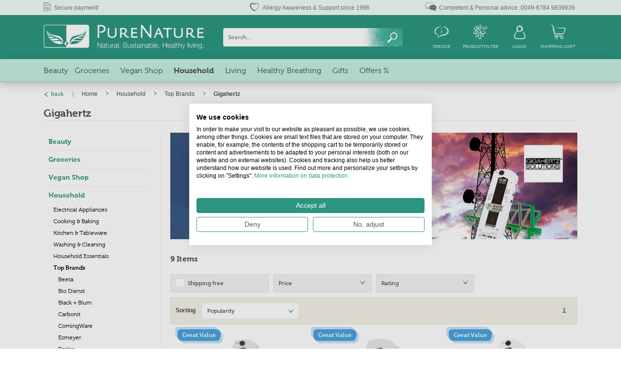

--- FILE ---
content_type: text/html; charset=UTF-8
request_url: https://www.purenature24.com/household/top-brands/gigahertz
body_size: 24424
content:
<!DOCTYPE html>
<html class="no-js" lang="en-GB" itemscope="itemscope" itemtype="http://schema.org/WebPage">
<head>
<meta charset="utf-8">
<meta name="author" content="" />
<meta name="robots" content="index,follow" />
<meta name="revisit-after" content="" />
<meta name="keywords" content="" />
<meta name="description" content="Frequency meters by Gigahertz Solutions - detecting &amp; measuring RF and EMF radiation at home &amp;#10004; Suitable for people with electromagnetic hypersensitivity &amp;#10004; " />
<meta property="og:type" content="product" />
<meta property="og:site_name" content="Natural Cosmetics &amp; Natural Products for Allergy &amp; Health buy online - PureNature" />
<meta property="og:title" content="Gigahertz" />
<meta property="og:description" content="Frequency meters by Gigahertz Solutions - detecting &amp;amp; measuring RF and EMF radiation at home &amp;amp;#10004; Suitable for people with electromagnetic hypersensitivity &amp;amp;#10004; " />
<meta name="twitter:card" content="product" />
<meta name="twitter:site" content="Natural Cosmetics &amp; Natural Products for Allergy &amp; Health buy online - PureNature" />
<meta name="twitter:title" content="Gigahertz" />
<meta name="twitter:description" content="Frequency meters by Gigahertz Solutions - detecting &amp;amp; measuring RF and EMF radiation at home &amp;amp;#10004; Suitable for people with electromagnetic hypersensitivity &amp;amp;#10004; " />
<meta property="og:image" content="https://www.purenature24.com/media/image/73/be/d5/gigahertz-solutions.jpg" />
<meta name="twitter:image" content="https://www.purenature24.com/media/image/73/be/d5/gigahertz-solutions.jpg" />
<meta itemprop="copyrightHolder" content="Natural Cosmetics &amp; Natural Products for Allergy &amp; Health buy online - PureNature" />
<meta itemprop="copyrightYear" content="2014" />
<meta itemprop="isFamilyFriendly" content="True" />
<meta itemprop="image" content="https://www.purenature24.com/media/unknown/18/61/9c/pn-logo-v3-langer5937a832eeccd.svg" />
<meta name="viewport" content="width=device-width, initial-scale=1.0, user-scalable=no">
<meta name="mobile-web-app-capable" content="yes">
<meta name="apple-mobile-web-app-title" content="Natural Cosmetics &amp; Natural Products for Allergy &amp; Health buy online - PureNature">
<meta name="apple-mobile-web-app-capable" content="yes">
<meta name="apple-mobile-web-app-status-bar-style" content="default">
<meta name="google-site-verification" content="Hph8SmKb8zdLfCW8-p1WphSWmrbxAaLYK0mAmdwxrn4" />
<meta name="msvalidate.01" content="B043E487BCA4BE63EC0AD0E49AF85F63"/>
<link rel="apple-touch-icon" href="/themes/Frontend/BestitPureNature/frontend/_public/src/img/favicons/apple-touch-icon.png">
<link rel="shortcut icon" href="/themes/Frontend/BestitPureNature/frontend/_public/src/img/favicons/favicon.ico">
<link datatest="www.purenature24.com" rel="mask-icon" href="/themes/Frontend/BestitPureNature/frontend/_public/src/img/favicons/safari-pinned-tab.svg">
<link rel="icon" type="image/png" sizes="192x192" href="/themes/Frontend/BestitPureNature/frontend/_public/src/img/favicons/android-chrome-192x192.png">
<link rel="icon" type="image/png" sizes="32x32" href="/themes/Frontend/BestitPureNature/frontend/_public/src/img/favicons/favicon-32x32.png">
<meta name="msapplication-navbutton-color" content="@color-primary" />
<meta name="application-name" content="Natural Cosmetics &amp; Natural Products for Allergy &amp; Health buy online - PureNature" />
<meta name="msapplication-starturl" content="https://www.purenature24.com/" />
<meta name="msapplication-window" content="width=1024;height=768" />
<meta name="msapplication-TileImage" content="/themes/Frontend/BestitPureNature/frontend/_public/src/img/favicons/mstile-150x150.png">
<meta name="msapplication-TileColor" content="@color-primary">
<meta name="theme-color" content="@color-primary" />
<link rel="canonical" href="https://www.purenature24.com/household/top-brands/gigahertz" />
<title itemprop="name">Gigahertz Solutions - EMF and RF Meters - Detecting &amp; Measuring - PureNature</title>
<link href="/web/cache/1768465486_66ed619f9a4da0dc57799d0c90189c7e.css" media="all" rel="stylesheet" type="text/css" />
<script src="/themes/Frontend/Responsive/frontend/_public/src/js/vendors/modernizr/modernizr.custom.35977.js"></script>
<script>
dataLayer = [];
</script>
<script>
function handleConsentChange(e) {
var consent = e.detail || {};
var advertisingConsent = consent.advertising || null; // Get advertising consent from event detail
// Set default Bing Ads consent to 'denied'
window.uetq = window.uetq || [];
window.uetq.push('consent', 'default', {
'ad_storage': 'denied'
});
if (advertisingConsent === true) {
// Bing Ads: Push Ads enabled
window.uetq.push('consent', 'update', {
'ad_storage': 'granted'
});
} else if (advertisingConsent === false || advertisingConsent === null) {
// Bing Ads: Push Ads Disabled
window.uetq.push('consent', 'update', {
'ad_storage': 'denied'
});
} else {
console.error("Unexpected advertising consent value:", advertisingConsent);
}
}
// Add event listeners for cf_consent and cf_consent_loaded
window.addEventListener("cf_consent", handleConsentChange);
window.addEventListener("cf_consent_loaded", handleConsentChange);
</script>
<script async src="https://www.googletagmanager.com/gtag/js?id=AW-1071621709" rel="preload"></script>
<script>
window.dataLayer = window.dataLayer || [];
function gtag(){dataLayer.push(arguments);}
gtag('js', new Date());
gtag('config', 'AW-1071621709');
</script>
<script rel="preload">(function(w,d,s,l,i){w[l]=w[l]||[];w[l].push({'gtm.start':
new Date().getTime(),event:'gtm.js'});var f=d.getElementsByTagName(s)[0],
j=d.createElement(s),dl=l!='dataLayer'?'&l='+l:'';j.async=true;j.src=
'//www.googletagmanager.com/gtm.js?id='+i+dl;f.parentNode.insertBefore(j,f);
})(window,document,'script','dataLayer','GTM-P3CB3L');</script>
</head>
<body class="is--ctl-listing is--act-index">
<noscript><iframe src="//www.googletagmanager.com/ns.html?id=GTM-P3CB3L" height="0" width="0" style="display:none;visibility:hidden"></iframe></noscript>
<script>
dataLayer.push({
'event': 'fireRemarketingTag',
'google_tag_params': {
'ecomm_prodid': ['42405','42380','42375','42369','42297','42289','42288','42286','42285'],
'ecomm_pagetype': 'category',
'ecomm_category': 'Gigahertz',
'ecomm_productname': ['High Frequency Measuring Device HF35 C''Electromagnetic Pollution Measuring Device''Electrosmog High Frequency Meter HF 38B order online''High-Frequency Meter HF32 D42''Gigahertz Solutions MK10 case for detecting electrosmog''Low frequency meter ME 3830B from Gigahertz Solutions''HFE35C high frequency analyzer measures precise high frequency radiation''Buy mains decoupler NA7 Comfort from Gigahertz Solutions online''Gigahertz ME3851A low frequency measuring instrument for measuring electrosmog']
}
});
gtag('event', 'page_view', {
'send_to': 'AW-1071621709',
'ecomm_pagetype': 'category',
'ecomm_prodid': ['42405','42380','42375','42369','42297','42289','42288','42286','42285'],
'ecomm_category': 'Gigahertz'
});
</script>
<script>
dataLayer.push({
'ecommerce': {
'impressions': [
{
'name': 'High Frequency Measuring Device HF35 C',
'id': '42405',
'price': '367',
'brand': 'Gigahertz Solutions',
'category': '',
'list': 'Category',
'position': 1
},
{
'name': 'Electromagnetic Pollution Measuring Device',
'id': '42380',
'price': '177.85',
'brand': 'Gigahertz Solutions',
'category': '',
'list': 'Category',
'position': 2
},
{
'name': 'Electrosmog High Frequency Meter HF 38B order online',
'id': '42375',
'price': '524.55',
'brand': 'Gigahertz Solutions',
'category': '',
'list': 'Category',
'position': 3
},
{
'name': 'High-Frequency Meter HF32 D42',
'id': '42369',
'price': '299.99',
'brand': 'Gigahertz Solutions',
'category': '',
'list': 'Category',
'position': 4
},
{
'name': 'Gigahertz Solutions MK10 case for detecting electrosmog',
'id': '42297',
'price': '515.15',
'brand': 'Gigahertz Solutions',
'category': '',
'list': 'Category',
'position': 5
},
{
'name': 'Low frequency meter ME 3830B from Gigahertz Solutions',
'id': '42289',
'price': '261.8',
'brand': 'Gigahertz Solutions',
'category': '',
'list': 'Category',
'position': 6
},
{
'name': 'HFE35C high frequency analyzer measures precise high frequency radiation',
'id': '42288',
'price': '993.7',
'brand': 'Gigahertz Solutions',
'category': '',
'list': 'Category',
'position': 7
},
{
'name': 'Buy mains decoupler NA7 Comfort from Gigahertz Solutions online',
'id': '42286',
'price': '194.97',
'brand': 'Gigahertz Solutions',
'category': '',
'list': 'Category',
'position': 8
},
{
'name': 'Gigahertz ME3851A low frequency measuring instrument for measuring electrosmog',
'id': '42285',
'price': '491.95',
'brand': 'Gigahertz Solutions',
'category': '',
'list': 'Category',
'position': 9
},
]
}
});
</script>
<div class="page-wrap">
<noscript class="noscript-main">
<div class="alert is--warning">
<div class="alert--icon">
<i class="icon--element icon--warning"></i>
</div>
<div class="alert--content">
To be able to use Natural&#x20;Cosmetics&#x20;&amp;&#x20;Natural&#x20;Products&#x20;for&#x20;Allergy&#x20;&amp;&#x20;Health&#x20;buy&#x20;online&#x20;-&#x20;PureNature in full range, we recommend activating Javascript in your browser.
</div>
</div>
</noscript>
<header class="header-main">
<div class="emz-conversion-header">
<div class="container">
<div class="emz-conversion-header-column">
<i class="usp-bar--item-icon icon--document-finance"></i>&nbsp;&nbsp;Secure payment!
</div>
<div class="emz-conversion-header-column">
<i class="usp-bar--item-icon icon--heart"></i>&nbsp;&nbsp;Allergy Awareness & Support since 1996
</div>
<div class="emz-conversion-header-column">
<i class="usp-bar--item-icon icon--chat"></i>&nbsp;&nbsp;Competent & Personal advice: 0049-6784 9839939
</div>
</div>
</div>
<div class="container header--navigation">
<div class="logo-main block-group" role="banner">
<div class="logo">
<a class="logo--link" href="https://www.purenature24.com/" title="Natural Cosmetics &amp; Natural Products for Allergy &amp; Health buy online - PureNature - Switch to homepage">
<picture>
<source srcset="https://www.purenature24.com/media/unknown/18/61/9c/pn-logo-v3-langer5937a832eeccd.svg" media="(min-width: 78.75em)">
<source srcset="https://www.purenature24.com/media/unknown/18/61/9c/pn-logo-v3-langer5937a832eeccd.svg" media="(min-width: 64em)">
<source srcset="https://www.purenature24.com/media/unknown/18/61/9c/pn-logo-v3-langer5937a832eeccd.svg" media="(min-width: 48em)">
<img class="lazyload" data-srcset="/themes/Frontend/BestitPureNature/frontend/_public/src/img/logos/logo-mobile-white.svg" alt="Natural Cosmetics &amp; Natural Products for Allergy &amp; Health buy online - PureNature - Switch to homepage" />
</picture>
</a>
</div>
</div>
<nav class="shop--navigation block-group">
<ul class="navigation--list block-group" role="menubar">
<li class="navigation--entry entry--menu-left" role="menuitem">
<a class="entry--link entry--trigger media media--horizontal media--center" href="#offcanvas--left" data-offcanvas="true" data-offCanvasSelector=".sidebar-main">
<i class="entry--icon icon--list media--image"></i>
<span class="entry--label media--body">Menu</span>
</a>
</li>
<li class="navigation--entry entry--search" role="menuitem" data-search="true" data-searchFieldSelector=".js--search-field">
<a class="entry--link entry--trigger media media--horizontal media--center" href="#show-hide--search">
<i class="entry--icon icon--search media--image"></i>
<span class="search--display entry--label media--body">Search</span>
</a>
<form action="/search" method="get" class="main-search--form js--search-form">
<div class="input-group">
<input type="search" name="sSearch" class="input-group--input js--search-field input--no-border" autocomplete="off" autocapitalize="off" placeholder="Search..." maxlength="30">
<div class="input-group--btn">
<button type="submit" class="btn is--fade-left js--search-button">
<i class="icon--search"></i>
</button>
</div>
</div>
<div class="form--ajax-loader">&nbsp;</div>
</form>
<div class="main-search--results"></div>
</li>
<li class="navigation--entry entry--service" role="menuitem">
<a class="entry--link media media--horizontal media--center" href="#" data-flyout="true">
<i class="entry--icon icon--service media--image"></i>
<span class="entry--label media--body">Service</span>
</a>
<div class="service-flyout flyout--container js--flyout-target">
<div class="flyout">
<div class="flyout--row row">
<div class="col--xs-6">
<div class="headline-4 text--primary margin-bottom-xs">Service &amp; Advice</div>
<p>Do you have questions?<br>Call us:
</p>
<div class="headline-4">+49 (0)6784 98 399 39</div>
</div>
<img class="lazyload service-flyout--contact" data-src="https://www.purenature24.com/media/image/6f/e8/63/contact-default.jpg" alt="Ihr Kontakt">
</div>
<div class="flyout--row">
<ul class="nav nav--columns">
<li class="nav--item">
<a class="nav--link" href="https://www.purenature24.com/custom/index/sCustom/303" title="About us">
About us
</a>
</li>
<li class="nav--item">
<a class="nav--link" href="/contact-service-eu" title="Contact" target="_parent">
Contact
</a>
</li>
<li class="nav--item">
<a class="nav--link" href="https://www.purenature24.com/customer-account" title="Customer account">
Customer account
</a>
</li>
<li class="nav--item">
<a class="nav--link" href="https://www.purenature24.com/delivery-information" title="Delivery Information">
Delivery Information
</a>
</li>
<li class="nav--item">
<a class="nav--link" href="https://www.purenature24.com/frequently-asked-questions" title="Frequently Asked Questions">
Frequently Asked Questions
</a>
</li>
<li class="nav--item">
<a class="nav--link" href="https://www.purenature24.com/legal-notice-eu" title="Legal Notice EU">
Legal Notice EU
</a>
</li>
<li class="nav--item">
<a class="nav--link" href="https://www.purenature24.com/methods-of-payment" title="Methods of payment">
Methods of payment
</a>
</li>
<li class="nav--item">
<a class="nav--link" href="https://www.purenature24.com/ordering-information" title="Ordering information">
Ordering information
</a>
</li>
<li class="nav--item">
<a class="nav--link" href="https://www.purenature24.com/secure-shopping" title="Secure Shopping">
Secure Shopping
</a>
</li>
<li class="nav--item">
<a class="nav--link" href="https://www.purenature24.com/terms-conditions" title="Terms &amp; Conditions">
Terms & Conditions
</a>
</li>
</ul>
</div>
<div class="service-flyout--payment flyout--row">
<a class="navigation--link marketing-link" href="/zahlung-per-paypal" target="_blank">
<picture>
<source data-srcset="/themes/Frontend/BestitPureNature/frontend/_public/src/img/payment/k-PayPal_2014_logo29.webp" type="image/webp">
<source data-srcset="https://www.purenature24.com/media/image/a8/f8/48/k-PayPal_2014_logo29.png" type="image/jpeg">
<img class="lazyload" data-src="https://www.purenature24.com/media/image/a8/f8/48/k-PayPal_2014_logo29.png" alt="Paypal" width="">
</picture>
</a>
<a class="navigation--link marketing-link" href="/zahlung-per-kreditkarte" target="_blank">
<picture>
<source data-srcset="/themes/Frontend/BestitPureNature/frontend/_public/src/img/payment/k-MasterCard_Logo29.webp" type="image/webp">
<source data-srcset="https://www.purenature24.com/media/image/07/84/8a/k-MasterCard_Logo29.png" type="image/jpeg">
<img class="lazyload" data-src="https://www.purenature24.com/media/image/07/84/8a/k-MasterCard_Logo29.png" alt="Master Card" width="">
</picture>
</a>
<a class="navigation--link marketing-link" href="/zahlung-per-kreditkarte" target="_blank">
<picture>
<source data-srcset="/themes/Frontend/BestitPureNature/frontend/_public/src/img/payment/k-Visa_Inc-_logo29.webp" type="image/webp">
<source data-srcset="https://www.purenature24.com/media/image/a2/be/12/k-Visa_Inc-_logo29.png" type="image/jpeg">
<img class="lazyload" data-src="https://www.purenature24.com/media/image/a2/be/12/k-Visa_Inc-_logo29.png" alt="VISA" width="">
</picture>
</a>
<a class="navigation--link marketing-link" href="/zahlung-per-kreditkarte" target="_blank">
<picture>
<source data-srcset="/themes/Frontend/BestitPureNature/frontend/_public/src/img/payment/k-2000px-American_Express_log29.webp" type="image/webp">
<source data-srcset="https://www.purenature24.com/media/image/3c/70/56/k-2000px-American_Express_log29.png" type="image/jpeg">
<img class="lazyload" data-src="https://www.purenature24.com/media/image/3c/70/56/k-2000px-American_Express_log29.png" alt="American Express" width="">
</picture>
</a>
</div>
</div>
</div>
</li>
<li class="is--hidden"
    data-swdata="true"
    data-basket-quantity="0"
    data-basket-amount="0"
    data-notes="0"
    data-loggedin="false">
</li>


    
    <li class="navigation--entry entry--product-filter " role="menuitem">
        <a class="entry--link media media--horizontal media--center js--collapse-hybrid"
            href="https://www.purenature24.com/filter"
            data-collapseTarget=".js--filter-flyout"
            data-animationSpeed="0"
            data-closeSiblings="true"
            data-siblingGroupId="header-mobile"
            data-closeOnEvent="plugin/swSearch/onOpenMobileSearch">

            <i class="entry--icon icon--flower media--image"></i>
            <span class="entry--label media--body">Productfilter</span>
        </a>

        
        
            <div class="filter-flyout flyout--container flyout--container-mobile-full js--flyout-target js--filter-flyout">
    
                                                                                                                                                                                                                                                                                                                                                                                                                                                                                                                                                                                                                                                                                                                                                                                                                                                                                            
                                                                                                                                                                                            
                                                                                                                                                                                                                                                                                                                                                                                                                                                                                                                                                                                                                                                                                                                                                                                                                                                                                                                                                                                                                                                                                                                                                                                                                                                                                                                                                                                                                                                                                                                                                                                                                                                                                                                                                                                                                                                                                                                                                                                                                                                                                                                                                                                                                                                                                                                                                                                                                                                                                                                                                                                                                                                                                                                                                                                                                                                                                                                                                                                                                                                                                                                                                                                                                                                                                                                                                                                                                                                                                                                                                                                                                                                                                                                                                                                                                                                                                                                                                                                                                                                                                                                                                                                                                                                                                                                                                                                                                                                                                                                                                                                                                                                                                                                                                                                                                                                                                                                                                                                                                                                                                                                                                                                                                                                                                                                                                                                                                                                                                                                                                                                                                                                                                                                                                                                                                                                                                                                                                                                                                                                                                                                                                                                                                                                                                                                                                                                                                                                                                                                                                                                                                                                                                                                                                                                                                                                                                                                                                                                                                                                                                                                                                                                                                                                                                                                                                                                                                                                                                                                                                                                                                                                                                                                                                                                                                                                                                                                                                                                                                                                                                                                                                                                                                                                                                                                                                                                                                                                                                                                                                                                                                                                                                                                                                                                                                                                                                                                                                                                                                                                                                                                                                                                                                                                                                                                                                                                                                                                                                                                                                                                                                                                                                                                                                                                                                                                                                                                                                                                                                                                                                                                                                                                                                                                                                                                                                                                                                                                                                                                                                                                                                                                                                                                                                                                                                                                                                                                                                                                                                                                                                                                                                                                                                                                                                                                                                                                                                                                                                                                                                                                                                                                                                                                                                                                                                                                                                                                                                                                                                                                                                                                                                                                                                                                                                                                                                                                                                                                                                                                                                                                                                                                                                                                                                                                                                                                                                                                                                                                                                                                                                                                                                                                                                                                                                                                                                                                                                                                                                                                                                                                                                                                                                                                                                                                                                                                                                                                                                                                                                                                                                                                                                                                                                                                                                                                                                                                                                                                                                                                                                                                                                                                                                                                                                                                                                                                                                                                                                                                                                                                                                                                                                                                                                                                                                                                                                                                                                                                                                                                                                                                                                                                                                                                                                                                                                                                                                                                                                                                                                                                                                                                                                                                                                                                                                                                                                                                                                                                                                                                                                                                                                                                                                                                                                                                                                                                                                                                                                                                                                                                                                                                                                                                                                                                                                                                                                                                                                                                                                                                                                                                                                                                                                                                                                                                                                                                                                                                                                                                                                                                                                                                                                                                                                                                                                                                                                                                                                                                                                                                                                                                                                                                                                                                                                                                                                                                                                                                                                                                                                                                                                                                                                                                                                                                                                                                                                                                                                                                                                                                                                                                                                                                                                                                                                                                                                                                                                                                                                                                                                                                                                                                                                                                                                                                                                                                                                                                                                                                                                                                                                                                                                                                                                                                                                                                                                                                                                                                                                                                                                                                                                                                                                                                                                                                                                                                                                                                                                                                                                                                                                                                                                                                                                                                                                                                                                                                                                                                                                                                                                                                                                                                                                                                                                                                                                                                                                                                                                                                                                                                                                                                                                                                                                                                                                                                                                                                                                                                                                                                                                                                                                                                                                                                                                                                                                                                                                                                                                                                                                                                                                                                                                                                                                                                                                                                                                                                                                                                                                                                                                                                                                                                                                                                                                                                                                                                                                                                                                                                                                                                                                                                                                                                                                                                                                                                                                                                                                                                                                                                                                                                                                                                                                                                                                                                                                                                                                                                                                                                                                                                                                                                                                                                                                                                                                                                                                                                                                                                                                                                                                                                                                                                                                                                                                                                                                                                                                                                                                                                                                                                                                                                                                                                                                                                                                                                                                                                                                                                                                                                                                                                                                                                                                                                                                                                                                                                                                                                                                                                                                                                                                                                                                                                                                                                                                                                                                                                                                                                                                                                                                                                                                                                                                                                                                                                                                                                                                                                                                                                                                                                                                                                                                                                                                                                                                                                                                                                                                                                                                                                                                                                                                                                                                                                                                                                                                                                                                                                                                                                                                                                                                                                                                                                                                                                                                                                                                                                                                                                                                                                                                                                                                                                                                                                                                                                                                                                                                                                                                                                                                                                                                                                                                                                                                                                                                                                                                                                                                                                                                                                                                                                                                                                                                                                                                                                                                                                                                                                                                                                                                                                                                                                                                                                                                                                                                                                                                                                                                                                                                                                                                                                                                                                                                                                                                                                                                                                                                                                                                                                                                                                                                                                                                                                                                                                                                                                                                                                                                                                                                                                                                                                                                                                                                                                                                                                                                                                                                                                                                                                                                                                                                                                                                                                                                                                                                                                                                                                                                                                                                                                                                                                                                                                                                                                                                                                                                                                                                                                                                                                                                                                                                                                                                                                                                                                                                                                                                                                                                                                                                                                                                                                                                                                                                                                                                                                                                                                                                                                                                                                                                                                                                                                                                                                                                                                                                                                                                                                                                                                                                                                                                                                                                                                                                                                                                                                                                                                                                                                                                                                                                                                                                                                                                                                                                                                                                                                                                                                                                                                                                                                                                                                                                                                                                                                                                                                                                                                                                                                                                                                                                                                                                                                                                                                                                                                                                                                                                                                                                                                                                                                                                                                                                                                                                                                                                                                                                                                                                                                                                                                                                                                                                                                                                                                                                                                                                                                                                                                                                                                                                                                                                                                                                                                                                                                                                                                                                                                                                                                                                                                                                                                                                                                                                                                                                                                                                                                                                                                                                                                                                                                                                                                                                                                                                                                                                                                                                                                                                                                                                                                                                                                                                                                                                                                                                                                                                                                                                                                                                                                                                                                                                                                                                                                                                                                                                                                                                                                                                                                                                                                                                                                                                                                                                                                                                                                                                                                                                                                                                                                                                                                                                                                                                                                                                                                                                                                                                                                                                                                                                                                                                                                                                                                                                                                                                                                                                                                                                                                                                                                                                                                                                                                                                                                                                                                                                                                                                                                                                                                                                                                                                                                                                                                                                                                                                                                                                                                                                                                                                                                                                                                                                                                                                                                                                                                                                                                                                                                                                                                                                                                                                                                                                                                                                                                                                                                                                                                                                                                                                                                                                                                                                                                                                                                                                                                                                                                                                                                                                                                                                                                                                                                                                                                                                                                                                                                                                                                                                                                                                                                                                                                                                                                                                                                                                                                                                                                                                                                                                                                                                                                                                                                                                                                                                                                                                                                                                                                                                                                                                                                                                                                                                                                                                                                                                                                                                                                                                                                                                                                                                                                                                                                                                                                                                                                                                                                                                                                                                                                                                                                                                                                                                                                                                                                                                                                                                                                                                                                                                                                                                                                                                                                                                                                                                                                                                                                                                                                                                                                                                                                                                                                                                                                                                                                                                                                                                                                                                                                                                                                                                                                                                                                                                                                                                                                                                                                                                                                                                                                                                                                                                                                                                                                                                                                                                                                                                                                                                                                                                                                                                                                                                                                                                                                                                                                                                                                                                                                                                                                                                                                                                                                                                                                                                                                                                                                                                                                                                                                                                                                                                                                                                                                                                                                                                                                                                                                                                                                                                                                                                                                                                                                                                                                                                                                                                                                                                                                                                                                                                                                                                                                                                                                                                                                                                                                                                                                                                                                                                                                                                                                                                                                                                                                                                                                                                                                                                                                                                                                                                                                                                                                                                                                                                                                                                                                                                                                                                                                                                                                                                                                                                                                                                                                                                                                                                                                                                                                                                                                                                                                                                                                                                                                                                                                                                                                                                                                                                                                                                                                                                                                                                                                                                                                                                                                                                                                                                                                                                                                                                                                                                                                                                                                                                                                                                                                                                                                                                                                                                                                                                                                                                                                                                                                                                                                                                                                                                                                                                                                                                                                                                                                                                                                                                                                                                                                                                                                                                                                                                                                                                                                                                                                                                                                                                                                                                                                                                                                                                                                                                                                                                                                                                                                                                                                                                                                                                                                                                                                                                                                                                                                                                                                                                                                                                                                                                                                                                                                                                                                                                                                                                                                                                                                                                                                                                                                                                                                                                                                                                                                                                                                                                                                                                                                                                                                                                                                                                                                                                                                                                                                                                                                                                                                                                                                                                                                                                                                                                                                                                                                                                                                                                                                                                                                                                                                                                                                                                                                                                                                                                                                                                                                                                                                                                                                                                                                                                                                                                                                                                                                                                                                                                                                                                                                                                                                                                                                                                                                                                                                                                                                                                                                                                                                                                                                                                                                                                                                                                                                                                                                                                                                                                                                                                                                                                                                                                                                                                                                                                                                                                                                                                                                                                                                                                                                                                                                                                                                                                                                                                                                                                                                                                                                                                                                                                                                                                                                                                                                                                                                                                                                                                                                                                                                                                                                                                                                                                                                                                                                                                                                                                                                                                                                                                                                                                                                                                                                                                                                                                                                                                                                                                                                                                                                                                                                                                                                                                                                                                                                                                                                                                                                                                                                                                                                                                                                                                                                                                                                                                                                                                                                                                                                                                                                                                                                                                                                                                                                                                                                                                                                                                                                                                                                                                                                                                                                                                                                                                                                                                                                                                                                                                                                                                                                                                                                                                                                                                                                                                                                                                                                                                                                                                                                                                                                                                                                                                                                                                                                                                    
    

    
    <div class="is--hidden">
            </div>


    <div class="flyout">
                    <div class="padding-m">
                <div class="headline-4 text--primary margin-bottom-xs">Productfilter</div>
                <p class="margin-bottom-xs">Let you display  just suitable products and create a personal filter profile.</p>
                <a href="https://www.purenature24.com/filter" class="link link--display">
                    read more
                    <i class="icon--arrow-right"></i>
                </a>
            </div>

            <hr>

            <div class="padding-m">
                <div class="headline-4 margin-bottom-xs">How it works</div>
                <ol class="margin-bottom-m">
                    <li>Complete questionnaire</li>
                    <li>Save profile</li>
                    <li>Done</li>
                </ol>


                <a class="btn is--primary is--large is--fluid is--center text--large margin-bottom-xs has--icon-big" href="https://www.purenature24.com/filter">
                    Create a new profile
                    <i class="icon--arrow-right"></i>
                </a>

                                    <div class="is--align-center">
                        <p>You have already a profile?</p>
                        <a href="https://www.purenature24.com/account" class="link link--display">
                            Easy Login
                            <i class="icon--arrow-right"></i>
                        </a>
                    </div>
                            </div>
            </div>
</div>
        
    </li>

    
    
    <li class="navigation--entry entry--account" role="menuitem">
        <a href="https://www.purenature24.com/account"
           class="account--link entry--link media media--horizontal media--center js--collapse-hybrid"
           data-collapseTarget=".js--account-flyout"
           data-animationSpeed="0"
           data-closeSiblings="true"
           data-siblingGroupId="header-mobile"
           data-closeOnEvent="plugin/swSearch/onOpenMobileSearch">

            <i class="entry--icon icon--account media--image"></i>
            <span class="account--display entry--label media--body">
                                    Login
                            </span>
        </a>

        
        
            

<div class="account-flyout js--account-flyout flyout--container flyout--container-mobile-full js--flyout-target">
    <div class="flyout">
        <div class="flyout account-flyout--box padding-s">
            <div class="account-flyout--login-container">
                                    <div class="headline-4 text--primary margin-bottom-m">
                        Login
                    </div>
                    <div class="account-flyout--login">
                        <form class="account-flyout--login-form" name="sLogin" method="post"
                              action="https://www.purenature24.com/account/login" novalidate>
                            <input tabindex="11" placeholder="Ihre E-Mail-Adresse" name="email" type="text" id="email"
                                   autocomplete="off"/>
                            <input tabindex="12" placeholder="Passwort" name="password" type="password" id="password"
                                   autocomplete="off"/>
                            <div class="account-flyout--action-buttons">
                                <button type="submit"
                                        tabindex="13"
                                        title="Login"
                                        class="account-flyout--login-link btn is--primary is--large is--fluid is--center text--large has--icon-big"
                                        name="Submit"
                                        onClick="this.form.submit();">
                                    Login
                                    <i class="icon--arrow-right"></i>
                                </button>
                                <a class="account-flyout--register-link btn is--secondary is--large is--fluid is--center text--large has--icon-big"
                                   tabindex="14"
                                   title="Create account"
                                   href="https://www.purenature24.com/account">
                                    Create account
                                    <i class="icon--arrow-right"></i>
                                </a>
                            </div>
                        </form>
                    </div>
                    <div class="account-flyout--lost-password">
                        <a href="https://www.purenature24.com/account/password"
                           class="link account-flyout--link"
                           tabindex="15"
                           title="&lt;b&gt;Forgot your password?&lt;/b&gt; If this is your first visit to the new website then you can request a new password ">
                            <b>Forgot your password?</b> If this is your first visit to the new website then you can request a new password 
                        </a>
                    </div>
                            </div>
        </div>
    </div>
</div>
        
    </li>




    <li class="navigation--entry entry--cart" role="menuitem">
        <a class="cart--link entry--link media media--horizontal media--center" href="https://www.purenature24.com/checkout/cart">
            <div class="media--image">
                <i class="entry--icon icon--basket"></i>
                <span class="badge is--primary cart--quantity is--hidden" data-show-on-basketQuantity="true" data-bind-on-basketQuantity="true">0</span>
            </div>
            <span class="entry--label media--body">
                                    Shopping cart
                            </span>
        </a>
        <div class="ajax-loader">&nbsp;</div>
    </li>




</ul>
</nav>
<div class="container--ajax-cart" data-collapse-cart="true"></div>
</div>
</header>
<nav class="navigation-main">
<div class="container" data-menu-scroller="true" data-listSelector=".navigation--list.container" data-viewPortSelector=".navigation--list-wrapper">
<div class="navigation--list-wrapper">
<ul class="navigation--list container" role="menubar" itemscope="itemscope" itemtype="http://schema.org/SiteNavigationElement">
<li class="navigation--entry" role="menuitem">
<a class="navigation--link" data-flyout="true" data-targetSelector=".js--category-flyout-3019" data-aligntopborder="true" data-activelink="false" href="https://www.purenature24.com/beauty-and-skincare" data-ianeo="123" title="Beauty " itemprop="url">
<span itemprop="name">Beauty </span>
</a>
</li>
<li class="navigation--entry" role="menuitem">
<a class="navigation--link" data-flyout="true" data-targetSelector=".js--category-flyout-3480" data-aligntopborder="true" data-activelink="false" href="https://www.purenature24.com/organic-food" data-ianeo="123" title="Groceries" itemprop="url">
<span itemprop="name">Groceries</span>
</a>
</li>
<li class="navigation--entry" role="menuitem">
<a class="navigation--link" data-flyout="true" data-targetSelector=".js--category-flyout-3552" data-aligntopborder="true" data-activelink="false" href="https://www.purenature24.com/vegan-shop" data-ianeo="123" title="Vegan Shop" itemprop="url">
<span itemprop="name">Vegan Shop</span>
</a>
</li>
<li class="navigation--entry is--active" role="menuitem">
<a class="navigation--link is--active" data-flyout="true" data-targetSelector=".js--category-flyout-3613" data-aligntopborder="true" data-activelink="false" href="https://www.purenature24.com/household-and-home-appliances" data-ianeo="123" title="Household" itemprop="url">
<span itemprop="name">Household</span>
</a>
</li>
<li class="navigation--entry" role="menuitem">
<a class="navigation--link" data-flyout="true" data-targetSelector=".js--category-flyout-3705" data-aligntopborder="true" data-activelink="false" href="https://www.purenature24.com/furniture-and-bed" data-ianeo="123" title="Living" itemprop="url">
<span itemprop="name">Living</span>
</a>
</li>
<li class="navigation--entry" role="menuitem">
<a class="navigation--link" data-flyout="true" data-targetSelector=".js--category-flyout-3764" data-aligntopborder="true" data-activelink="false" href="https://www.purenature24.com/air-purifiers-and-breath-protection" data-ianeo="123" title="Healthy Breathing" itemprop="url">
<span itemprop="name">Healthy Breathing</span>
</a>
</li>
<li class="navigation--entry" role="menuitem">
<a class="navigation--link" href="https://www.purenature24.com/gift-ideas" data-ianeo="123" title="Gifts" itemprop="url">
<span itemprop="name">Gifts</span>
</a>
</li>
<li class="navigation--entry" role="menuitem">
<a class="navigation--link" href="https://www.purenature24.com/offers" data-ianeo="123" title="Offers %" itemprop="url">
<span itemprop="name">Offers %</span>
</a>
</li>
</ul>
</div>
<div class="container js--category-flyouts">
<div class="js--category-flyout-3019 advanced-menu category-flyout flyout" style="display: none;">
<div class="flyout--arrow js--flyout-arrow"></div>
<div class="menu--container">
<div class="content--wrapper has--content has--teaser">
<div class="layout--elements-auto-height ">
<ul class="menu--list menu--level-0 columns--3" style="width: 70%;">
<li class="menu--list-item item--level-0" style="width: 100%">
<a href="/hair-care-and-hairstyling" class="menu--list-item-link" title="Haar">Hair</a>
<ul class="menu--list menu--level-1 columns--3">
<li class="menu--list-item item--level-1">
<a href="/shampoo" class="menu--list-item-link category--link" title="Shampoo">Shampoo</a>
</li>
<li class="menu--list-item item--level-1">
<a href="/hair-conditioner" class="menu--list-item-link category--link" title="Conditioner & Treatment">Conditioner & Treatment</a>
</li>
<li class="menu--list-item item--level-1">
<a href="/hair-colouring" class="menu--list-item-link category--link" title="Natural Hair Dye">Natural Hair Dye</a>
</li>
<li class="menu--list-item item--level-1">
<a href="/hair-styling-products" class="menu--list-item-link category--link" title="Hair Styling">Hair Styling</a>
</li>
<li class="menu--list-item item--level-1">
<a href="/hairbrushes-and-combs" class="menu--list-item-link category--link" title="Hair Brushes & Combs">Hair Brushes & Combs</a>
</li>
<li class="menu--list-item item--level-1">
<a href="/baby-shampoo-and-bath" class="menu--list-item-link category--link" title="Baby & Kids Shampoo">Baby & Kids Shampoo</a>
</li>
</ul>
</li>
<li class="menu--list-item item--level-0" style="width: 100%">
<a href="/eye-and-facial-care" class="menu--list-item-link" title="Facial Care">Facial Care</a>
<ul class="menu--list menu--level-1 columns--3">
<li class="menu--list-item item--level-1">
<a href="/face-masks-and-cleaning" class="menu--list-item-link category--link" title="Facial Cleansing">Facial Cleansing</a>
</li>
<li class="menu--list-item item--level-1">
<a href="/eye-care" class="menu--list-item-link category--link" title="Eye Care">Eye Care</a>
</li>
<li class="menu--list-item item--level-1">
<a href="/face-care" class="menu--list-item-link category--link" title="Facial Skin Care">Facial Skin Care</a>
</li>
<li class="menu--list-item item--level-1">
<a href="/aloe-vera-cometics" class="menu--list-item-link category--link" title="Aloe Vera Cosmetics">Aloe Vera Cosmetics</a>
</li>
<li class="menu--list-item item--level-1">
<a href="/lip-care" class="menu--list-item-link category--link" title="Lip Care">Lip Care</a>
</li>
<li class="menu--list-item item--level-1">
<a href="/oral-care" class="menu--list-item-link category--link" title="Oral Care">Oral Care</a>
</li>
</ul>
</li>
<li class="menu--list-item item--level-0" style="width: 100%">
<a href="/body-care" class="menu--list-item-link" title="Body Care">Body Care</a>
<ul class="menu--list menu--level-1 columns--3">
<li class="menu--list-item item--level-1">
<a href="/shower-gel-and-soap" class="menu--list-item-link category--link" title="Shower Gel & Soap">Shower Gel & Soap</a>
</li>
<li class="menu--list-item item--level-1">
<a href="/deodorants" class="menu--list-item-link category--link" title="Deodorant">Deodorant</a>
</li>
<li class="menu--list-item item--level-1">
<a href="/body-oil-and-massage" class="menu--list-item-link category--link" title="Body Oil & Massage">Body Oil & Massage</a>
</li>
<li class="menu--list-item item--level-1">
<a href="/body-lotion-and-creme" class="menu--list-item-link category--link" title="Body Lotion & Cream">Body Lotion & Cream</a>
</li>
<li class="menu--list-item item--level-1">
<a href="/sun-protection-and-after-sun" class="menu--list-item-link category--link" title="Sun Protection">Sun Protection</a>
</li>
<li class="menu--list-item item--level-1">
<a href="/hands-and-nails" class="menu--list-item-link category--link" title="Hands & Nails">Hands & Nails</a>
</li>
<li class="menu--list-item item--level-1">
<a href="/baby-care" class="menu--list-item-link category--link" title="Baby Care">Baby Care</a>
</li>
</ul>
</li>
<li class="menu--list-item item--level-0" style="width: 100%">
<a href="/female-hygiene" class="menu--list-item-link" title="Feminine Care">Feminine Care</a>
<ul class="menu--list menu--level-1 columns--3">
<li class="menu--list-item item--level-1">
<a href="/tampons-organic" class="menu--list-item-link category--link" title="Tampons">Tampons</a>
</li>
<li class="menu--list-item item--level-1">
<a href="/sanitary-pads-and-panty-liners" class="menu--list-item-link category--link" title="Sanitary Towels & Panty Liners">Sanitary Towels & Panty Liners</a>
</li>
<li class="menu--list-item item--level-1">
<a href="/washable-sanitary-products" class="menu--list-item-link category--link" title="Washable Sanitary Towels">Washable Sanitary Towels</a>
</li>
</ul>
</li>
<li class="menu--list-item item--level-0" style="width: 100%">
<a href="/make-up" class="menu--list-item-link" title="Make-up">Makeup</a>
<ul class="menu--list menu--level-1 columns--3">
<li class="menu--list-item item--level-1">
<a href="/eye-make-up" class="menu--list-item-link category--link" title="Eyes">Eyes</a>
</li>
<li class="menu--list-item item--level-1">
<a href="/lip-make-up" class="menu--list-item-link category--link" title="Lips">Lips</a>
</li>
<li class="menu--list-item item--level-1">
<a href="/complexion-make-up" class="menu--list-item-link category--link" title="Complexion">Complexion</a>
</li>
<li class="menu--list-item item--level-1">
<a href="/nail-polish" class="menu--list-item-link category--link" title="Nails">Nails</a>
</li>
<li class="menu--list-item item--level-1">
<a href="/makeup-removal" class="menu--list-item-link category--link" title="Makeup Remover">Makeup Remover</a>
</li>
</ul>
</li>
</ul>
<ul class="menu--list supplier--list-container menu--level-0" style="width: 30%">
<li class="menu--list-item supplier-item--level-0 item--level-0" style="width: 100%">
<div class="menu--list-item-link"><a href="/brand-shop-natural-cosmetics" alt="Brands" >
&nbsp;&nbsp;&nbsp;Brands</a></div>
<div class="supplier--list-logos">
<ul class="menu--list menu--level-1">
<li class="menu--list-item list-item--supplier item--level-1">
<a href="/beauty/top-brands/lavera">
<img class="lazyload" data-src="/media/image/71/37/48/lavera-200x7258b6d95191ec9.png" alt="Lavera" title="Lavera">
</a>
</li>
<li class="menu--list-item list-item--supplier item--level-1">
<a href="/beauty/top-brands/logona">
<img class="lazyload" data-src="/media/image/5b/8e/83/logona-200x72.jpg" alt="Logona " title="Logona">
</a>
</li>
<li class="menu--list-item list-item--supplier item--level-1">
<a href="/beauty/top-brands/real-purity">
<img class="lazyload" data-src="/media/image/a6/9c/c8/realpurity-200x72.jpg" alt="Real Purity " title="Real Purity">
</a>
</li>
<li class="menu--list-item list-item--supplier item--level-1">
<a href="/beauty/top-brands/purenature">
<img class="lazyload" data-src="/media/image/84/77/af/logo200x72_Haushalt-PureNature.png" alt="PureNature" title="PureNature">
</a>
</li>
<li class="menu--list-item list-item--supplier item--level-1">
<a href="/beauty/top-brands/simple">
<img class="lazyload" data-src="/media/image/09/32/8b/simple-200x72.jpg" alt="Simple " title="Simple ">
</a>
</li>
<li class="menu--list-item list-item--supplier item--level-1">
<a href="/beauty/top-brands/natracare">
<img class="lazyload" data-src="/media/image/10/92/89/natracare-200x72.jpg" alt="Natracare" title="Natracare">
</a>
</li>
<li class="menu--list-item list-item--supplier item--level-1">
<a href="/beauty/top-brands/primavera">
<img class="lazyload" data-src="/media/image/fc/5e/bf/prima-200x72.jpg" alt="Primavera" title="Primavera">
</a>
</li>
<li class="menu--list-item list-item--supplier item--level-1">
<a href="/beauty/top-brands/santaverde">
<img class="lazyload" data-src="/media/image/a2/b6/73/santaverde-200x72.jpg" alt="Santaverde " title="Santaverde">
</a>
</li>
<li class="menu--list-item list-item--supplier item--level-1">
<a href="/beauty/top-brands/mysalifree">
<img class="lazyload" data-src="/media/image/47/ee/e6/mysalifree-200x72.jpg" alt="MySalifree " title="MySalifree ">
</a>
</li>
<li class="menu--list-item list-item--supplier item--level-1">
<a href="/beauty/top-brands/unique">
<img class="lazyload" data-src="/media/image/1f/d4/d2/unique-200x72.jpg" alt="Unique " title="Unique ">
</a>
</li>
<li class="menu--list-item list-item--supplier item--level-1">
<a href="/beauty/top-brands/urtekram">
<img class="lazyload" data-src="/media/image/7e/14/20/urte-200x72.jpg" alt="Urtekram " title="Urtekram">
</a>
<li class="menu--list-item list-item--supplier item--level-1">
<a href="/beauty/top-brands/finigrana">
<img class="lazyload" data-src="/media/image/a5/g0/03/fini-200x72.png" alt="Finigrana " title="Finigrana ">
</a>
</li>
</li>
</ul>
</div>
</li>
</ul>
</div>
<div class="menu--teaser" style="width: 100%;">
<a href="/baensch-kokosseife-natrue" title="Coconut Soap Bar by Baensch" class="teaser--image">
<picture>
<source data-srcset="/themes/Frontend/BestitPureNature/frontend/_public/src/img/navigation/flyout-kosmetik-kokosseife-en.webp" type="image/webp">
<source data-srcset="/media/image/61/1b/e5/flyout-kosmetik-kokosseife-en.jpg" type="image/jpeg">
<img class="lazyload" data-src="/media/image/61/1b/e5/flyout-kosmetik-kokosseife-en.jpg" alt="Coconut Soap Bar by Baensch">
</picture>
</a>
<a href="/cosmetics-offers" title="Organic cosmetics" class="teaser--image">
<picture>
<source data-srcset="/themes/Frontend/BestitPureNature/frontend/_public/src/img/navigation/UK-kosmetik-flyout-505x105-01.webp" type="image/webp">
<source data-srcset="/media/image/1c/2d/fb/UK-kosmetik-flyout-505x105-01.jpg" type="image/jpeg">
<img class="lazyload" data-src="/media/image/1c/2d/fb/UK-kosmetik-flyout-505x105-01.jpg" alt="Organic cosmetics">
</picture>
</a>
</div>
</div>
</div>
</div>
<div class="js--category-flyout-3480 advanced-menu category-flyout flyout" style="display: none;">
<div class="flyout--arrow js--flyout-arrow"></div>
<div class="menu--container">
<div class="content--wrapper has--content has--teaser">
<div class=" layout--elements-auto-height ">
<ul class="menu--list menu--level-0 columns--3" style="width: 70%;">
<li class="menu--list-item item--level-0" style="width: 100%">
<a href="/food-elimination-diet" class="menu--list-item-link" title="Food Elimination Diet">Food Elimination Diet</a>
<ul class="menu--list menu--level-1 columns--3">
<li class="menu--list-item item--level-1">
<a href="/lactose-free-groceries" class="menu--list-item-link category--link" title="Lactose Free Foods">Lactose Free Foods</a>
</li>
<li class="menu--list-item item--level-1">
<a href="/gluten-free-groceries" class="menu--list-item-link category--link" title="Gluten Free Foods">Gluten Free Foods</a>
</li>
<li class="menu--list-item item--level-1">
<a href="/yeast-free-foods" class="menu--list-item-link category--link" title="Yeast Free Foods">Yeast Free Foods</a>
</li>
<li class="menu--list-item item--level-1">
<a href="/egg-free-groceries" class="menu--list-item-link category--link" title="Egg Free Foods">Egg Free Foods</a>
</li>
<li class="menu--list-item item--level-1">
<a href="/soy-free-groceries" class="menu--list-item-link category--link" title="Soy Free Foods">Soy Free Foods</a>
</li>
</ul>
</li>
<li class="menu--list-item item--level-0" style="width: 100%">
<a href="/cooking-ingredients-and-spices" class="menu--list-item-link" title="Cooking & Spices">Cooking & Spices</a>
<ul class="menu--list menu--level-1 columns--3">
<li class="menu--list-item item--level-1">
<a href="/organic-ready-meals-and-soups" class="menu--list-item-link category--link" title="Convenience Food & Bouillon">Convenience Food & Bouillon</a>
</li>
<li class="menu--list-item item--level-1">
<a href="/organic-sauces-and-pesto" class="menu--list-item-link category--link" title="Organic Sauces & Pesto">Organic Sauces & Pesto</a>
</li>
<li class="menu--list-item item--level-1">
<a href="/organic-pasta-and-cereals" class="menu--list-item-link category--link" title="Organic Pasta, Grains & Pulses">Organic Pasta, Grains & Pulses</a>
</li>
<li class="menu--list-item item--level-1">
<a href="/spices-sauces-and-salt" class="menu--list-item-link category--link" title="Organic Spices, Oil & Salt">Organic Spices, Oil & Salt</a>
</li>
</ul>
</li>
<li class="menu--list-item item--level-0" style="width: 100%">
<a href="/chocolate-and-biscuits" class="menu--list-item-link" title="Snacks & Sweets">Snacks & Sweets</a>
<ul class="menu--list menu--level-1 columns--3">
<li class="menu--list-item item--level-1">
<a href="/cookies-and-chips-gluten-free" class="menu--list-item-link category--link" title="Biscuits & Chips">Biscuits & Chips</a>
</li>
<li class="menu--list-item item--level-1">
<a href="/nuts-and-dried-fruits" class="menu--list-item-link category--link" title="Nuts & Dried Fruit">Nuts & Dried Fruit</a>
</li>
<li class="menu--list-item item--level-1">
<a href="/organic-candy-and-chocolate" class="menu--list-item-link category--link" title="Sweets & Chocolate">Sweets & Chocolate</a>
</li>
<li class="menu--list-item item--level-1">
<a href="/organic-desserts" class="menu--list-item-link category--link" title=" Preserved Fruit & Desserts"> Preserved Fruit & Desserts</a>
</li>
</ul>
</li>
<li class="menu--list-item item--level-0" style="width: 100%">
<a href="/baking-and-bakery-product" class="menu--list-item-link" title="Baking & Breakfast">Baking & Breakfast</a>
<ul class="menu--list menu--level-1 columns--3">
<li class="menu--list-item item--level-1">
<a href="/cakes-and-waffles" class="menu--list-item-link category--link" title="Cakes & Muffins">Cakes & Muffins</a>
</li>
<li class="menu--list-item item--level-1">
<a href="/bread-and-rolls" class="menu--list-item-link category--link" title="Bread & Rolls">Bread & Rolls</a>
</li>
<li class="menu--list-item item--level-1">
<a href="/sweet-and-nut-spreads" class="menu--list-item-link category--link" title="Sweet Sandwich Spreads">Sweet Sandwich Spreads</a>
</li>
<li class="menu--list-item item--level-1">
<a href="/salty-spreads" class="menu--list-item-link category--link" title="Savoury Sandwich Spreads">Savoury Sandwich Spreads</a>
</li>
<li class="menu--list-item item--level-1">
<a href="/muesli-and-cereals" class="menu--list-item-link category--link" title="Müsli & Cerealien">Muesli & Cereals</a>
</li>
<li class="menu--list-item item--level-1">
<a href="/baking-ingredients-and-sweeteners" class="menu--list-item-link category--link" title="Baking Ingredients & Sweeteners">Baking Ingredients & Sweeteners</a>
</li>
<li class="menu--list-item item--level-1">
<a href="/organic-flour-and-baking-mixture" class="menu--list-item-link category--link" title="Flour & Baking Mix">Flour & Baking Mix</a>
</li>
</ul>
</li>
<li class="menu--list-item item--level-0" style="width: 100%">
<a href="/drinks-and-milk" class="menu--list-item-link" title="Getränke & Milch">Beverages & Milk</a>
<ul class="menu--list menu--level-1 columns--3">
<li class="menu--list-item item--level-1">
<a href="/milk-and-milk-substitute" class="menu--list-item-link category--link" title="Milk & Cream">Milk & Cream</a>
</li>
<li class="menu--list-item item--level-1">
<a href="/organic-coffee-tea-and-cocoa" class="menu--list-item-link category--link" title="Tea, Coffee & Cocoa">Tea, Coffee & Cocoa</a>
</li>
<li class="menu--list-item item--level-1">
<a href="/gluten-free-beer-and-organic-wine" class="menu--list-item-link category--link" title="Organic Beverages">Organic Beverages</a>
</li>
<li class="menu--list-item item--level-1">
<a href="/fruit-and-vegetable-juice" class="menu--list-item-link category--link" title="Organic Vegetable & Fruit Juices">Organic Vegetable & Fruit Juices</a>
</li>
<li class="menu--list-item item--level-1">
<a href="/infant-food" class="menu--list-item-link category--link" title="Organic Baby Food">Organic Baby Food</a>
</li>
</ul>
</li>
<li class="menu--list-item item--level-0" style="width: 100%">
<a href="/supplements" class="menu--list-item-link" title="Food Supplements">Food Supplements</a>
<ul class="menu--list menu--level-1 columns--3">
<li class="menu--list-item item--level-1">
<a href="/a-z-supplements" class="menu--list-item-link category--link" title="Products A - Z">Products A - Z</a>
</li>
<li class="menu--list-item item--level-1">
<a href="/vitamins" class="menu--list-item-link category--link" title="Vitamins">Vitamins</a>
</li>
<li class="menu--list-item item--level-1">
<a href="/minerals" class="menu--list-item-link category--link" title="Minerals">Minerals</a>
</li>
<li class="menu--list-item item--level-1">
<a href="/amino-and-fatty-acids" class="menu--list-item-link category--link" title="Amino Acids & Fatty Acids">Amino Acids & Fatty Acids</a>
</li>
<li class="menu--list-item item--level-1">
<a href="/plant-extracts-and-oils" class="menu--list-item-link category--link" title="Plant Enzymes & Oils">Plant Enzymes & Oils</a>
</li>
<li class="menu--list-item item--level-1">
<a href="/digestion-and-weight" class="menu--list-item-link category--link" title="Digestion & Weight">Digestion & Weight</a>
</li>
</ul>
</li>
</ul>
<ul class="menu--list supplier--list-container menu--level-0" style="width: 30%">
<li class="menu--list-item supplier-item--level-0 item--level-0" style="width: 100%">
<div class="menu--list-item-link"><a href="/brand-shops-groceries" title="Brands">
&nbsp;&nbsp;&nbsp;Brands</a></div>
<div class="supplier--list-logos">
<ul class="menu--list menu--level-1">
<li class="menu--list-item list-item--supplier item--level-1">
<a href="/groceries/top-brands/arche">
<img src="/media/image/b1/7d/73/arche-200x72.jpg" alt="Arche " title="Arche ">
</a>
</li>
<li class="menu--list-item list-item--supplier item--level-1">
<a href="/groceries/top-brands/bauckhof">
<img src="/media/image/e8/b3/30/bauckhof-200x72.jpg" alt="Bauckhof" title="Bauckhof">
</a>
</li>
<li class="menu--list-item list-item--supplier item--level-1">
<a href="/groceries/top-brands/ecomil">
<img src="/media/image/23/c3/cf/ecomil-200x72.jpg" alt="Ecomil " title="Ecomil">
</a>
</li>
<li class="menu--list-item list-item--supplier item--level-1">
<a href="/groceries/top-brands/herbaria">
<img src="/media/image/cc/2b/9b/herbaria-200x72.jpg" alt="Herbaria" title="Herbaria">
</a>
</li>
<li class="menu--list-item list-item--supplier item--level-1">
<a href="/groceries/top-brands/natumi">
<img src="/media/image/38/9e/a3/natumi-200x72.jpg" alt="Natumi " title="Natumi">
</a>
</li>
<li class="menu--list-item list-item--supplier item--level-1">
<a href="/groceries/top-brands/probios">
<img src="/media/image/af/6a/cf/probios-200x72.jpg" alt="Probios " title="Probios">
</a>
</li>
<li class="menu--list-item list-item--supplier item--level-1">
<a href="/groceries/top-brands/rapunzel">
<img src="/media/image/af/8d/87/rapunzel-200x72.jpg" alt="Rapunzel" title="Rapunzel">
</a>
</li>
<li class="menu--list-item list-item--supplier item--level-1">
<a href="/groceries/top-brands/schnitzer">
<img src="/media/image/df/ab/16/schnitzer-200x72.jpg" alt="Schnitzer" title="Schnitzer">
</a>
</li>
<li class="menu--list-item list-item--supplier item--level-1">
<a href="/groceries/top-brands/werz">
<img src="/media/image/5c/cb/50/werz-200x72.jpg" alt="Werz " title="Werz">
</a>
</li>
<li class="menu--list-item list-item--supplier item--level-1">
<a href="/groceries/top-brands/zwergenwiese">
<img class="lazyload" data-src="/media/image/fb/3e/f7/zwergenwiese-200x72.jpg" alt="Zwergenwiese" title="Zwergenwiese">
</a>
</li>
<li class="menu--list-item list-item--supplier item--level-1">
<a href="/groceries/top-brands/gse">
<img class="lazyload" data-src="/media/image/88/4b/30/gse-200x72.jpg" alt="GSE " title="GSE">
</a>
</li>
<li class="menu--list-item list-item--supplier item--level-1">
<a href="/groceries/top-brands/biopraep">
<img class="lazyload" data-src="/media/image/c9/d3/36/biopr-p-200x72.jpg" alt="BioPräp" title="BioPräp">
</a>
</li>
<li class="menu--list-item list-item--supplier item--level-1">
<a href="/groceries/top-brands/emcur">
<img class="lazyload" data-src="/media/image/12/48/58/neu-emcur-200x72.jpg" alt="Emcur " title="Emcur ">
</a>
</li>
</ul>
</div>
</li>
</ul>
</div>
<div class="menu--teaser" style="width: 100%;">
<a href="/kulau-relax-coconut-water-with-elderflowers" title="Kulau Relax Coconut Water" class="teaser--image">
<picture>
<source data-srcset="/themes/Frontend/BestitPureNature/frontend/_public/src/img/navigation/flyout-kokos-reduziert-en.webp" type="image/webp">
<source data-srcset="/media/image/c3/18/b4/flyout-kokos-reduziert-en.jpg" type="image/jpeg">
<img class="lazyload" data-src="/media/image/c3/18/b4/flyout-kokos-reduziert-en.jpg" alt="Kulau Relax Coconut Water">
</picture>
</a>
<a href="/food-elimination-diet" title="Food Elimination Diet" class="teaser--image">
<picture>
<source data-srcset="/themes/Frontend/BestitPureNature/frontend/_public/src/img/navigation/UK-Karenzdiaet-Flyout-01.webp" type="image/webp">
<source data-srcset="/media/image/81/ff/4c/UK-Karenzdiaet-Flyout-01.jpg" type="image/jpeg">
<img class="lazyload" data-src="/media/image/81/ff/4c/UK-Karenzdiaet-Flyout-01.jpg" alt="Food Elimination Diet">
</picture>
</a>
</div>
</div>
</div>
</div>
<div class="js--category-flyout-3552 advanced-menu category-flyout flyout" style="display: none;">
<div class="flyout--arrow js--flyout-arrow"></div>
<div class="menu--container">
<div class="content--wrapper has--content has--teaser">
<div class="layout--elements-auto-height ">
<ul class="menu--list menu--level-0 columns--3" style="width: 70%;">
<li class="menu--list-item item--level-0" style="width: 100%">
<a href="/vegan-groceries" class="menu--list-item-link" title="Vegan Organic Foods">Vegan Organic Foods</a>
<ul class="menu--list menu--level-1 columns--3">
<li class="menu--list-item item--level-1 category--link">
<a href="/vegan-ready-meals" class="menu--list-item-link category--link" title="Vegan ready meals">Vegan ready meals</a>
</li>
<li class="menu--list-item item--level-1">
<a href="/oil-sauces-seasoning-and-dips" class="menu--list-item-link category--link" title="Vegan Oils, Condiments & Spices">Vegan Oils, Condiments & Spices</a>
</li>
<li class="menu--list-item item--level-1">
<a href="/vegan-snacks" class="menu--list-item-link category--link" title="Vegan Sweets & Chocolate ">Vegan Sweets & Chocolate </a>
</li>
<li class="menu--list-item item--level-1">
<a href="/vegan-muesli-and-cereals" class="menu--list-item-link category--link" title="Vegan Muesli & Cereals">Vegan Muesli & Cereals</a>
</li>
<li class="menu--list-item item--level-1">
<a href="/bakery-products-vegan" class="menu--list-item-link category--link" title="Vegan Bakery Products">Vegan Bakery Products</a>
</li>
<li class="menu--list-item item--level-1">
<a href="/spreads-vegan" class="menu--list-item-link category--link" title="Vegan Spreads">Vegan Spreads</a>
</li>
<li class="menu--list-item item--level-1">
<a href="/milk-vegan" class="menu--list-item-link category--link" title="Vegan Milk Substitute">Vegan Milk Substitute</a>
</li>
<li class="menu--list-item item--level-1">
<a href="/baking-vegan" class="menu--list-item-link category--link" title="Vegan Baking">Vegan Baking</a>
</li>
<li class="menu--list-item item--level-1">
<a href="/drinks-vegan" class="menu--list-item-link category--link" title="Vegan Cocoa, Tea & Beverages">Vegan Cocoa, Tea & Beverages</a>
</li>
<li class="menu--list-item item--level-1">
<a href="/noodles-and-rice-vegan" class="menu--list-item-link category--link" title="Vegan Pasta, Rice & Soya">Vegan Pasta, Rice & Soya</a>
</li>
<li class="menu--list-item item--level-1">
<a href="/vegan-supplements" class="menu--list-item-link category--link" title="Vegan Supplements">Vegan Supplements</a>
</li>
</ul>
</li>
<li class="menu--list-item item--level-0" style="width: 100%">
<a href="/vegan-natural-cosmetics" class="menu--list-item-link" title="Vegan Cosmetics">Vegan Cosmetics</a>
<ul class="menu--list menu--level-1 columns--3">
<li class="menu--list-item item--level-1">
<a href="/vegan-baby-care" class="menu--list-item-link category--link" title="Vegan Baby Care">Vegan Baby Care</a>
</li>
<li class="menu--list-item item--level-1">
<a href="/vegan-face-cream" class="menu--list-item-link category--link" title="Vegan Face Care">Vegan Face Care</a>
</li>
<li class="menu--list-item item--level-1">
<a href="/vegan-body-care" class="menu--list-item-link category--link" title="Vegan Toiletries">Vegan Toiletries</a>
</li>
<li class="menu--list-item item--level-1">
<a href="/vegan-hair-care" class="menu--list-item-link category--link" title="Vegan Haircare">Vegan Haircare</a>
</li>
<li class="menu--list-item item--level-1">
<a href="/vegan-make-up" class="menu--list-item-link category--link" title="Vegan Makeup">Vegan Makeup</a>
</li>
<li class="menu--list-item item--level-1">
<a href="/vegan-tooth-paste" class="menu--list-item-link category--link" title="Vegan Oral Care">Vegan Oral Care</a>
</li>
<li class="menu--list-item item--level-1">
<a href="/vegan-female-hygiene" class="menu--list-item-link category--link" title="Vegan Feminine Care">Vegan Feminine Care</a>
</li>
<li class="menu--list-item item--level-1">
<a href="/vegan-deodorant" class="menu--list-item-link category--link" title="Vegan Deodorant">Vegan Deodorant</a>
</li>
</ul>
</li>
<li class="menu--list-item item--level-0" style="width: 100%">
<a href="/vegan-household" class="menu--list-item-link" title="Vegan Household">Vegan Household</a>
<ul class="menu--list menu--level-1 columns--3">
<li class="menu--list-item item--level-1">
<a href="/vegan-laundry-detergent" class="menu--list-item-link category--link" title="Vegan Detergent">Vegan Detergent</a>
</li>
<li class="menu--list-item item--level-1">
<a href="/vegan-cleaning-supplies" class="menu--list-item-link category--link" title="Vegan Cleaning Products">Vegan Cleaning Products</a>
</li>
<li class="menu--list-item item--level-1">
<a href="/vegan-dish-cleaning-supplies" class="menu--list-item-link category--link" title="Vegan Washing Up Liquid">Vegan Washing Up Liquid</a>
</li>
<li class="menu--list-item item--level-1">
<a href="/vegan-natural-wall-paint" class="menu--list-item-link category--link" title="Vegan Wall Paint">Vegan Wall Paint</a>
</li>
</ul>
</li>
<li class="menu--list-item item--level-0" style="width: 100%">
<a href="/vegan-bedding" class="menu--list-item-link" title="Vegan Bedding">Vegan Bedding</a>
<ul class="menu--list menu--level-1 columns--3">
<li class="menu--list-item item--level-1">
<a href="/vegan-pillows" class="menu--list-item-link category--link" title="Vegan Pillows">Vegan Pillows</a>
</li>
<li class="menu--list-item item--level-1">
<a href="/vegan-bed-duvets" class="menu--list-item-link category--link" title="Vegan Duvets & Blankets">Vegan Duvets & Blankets</a>
</li>
<li class="menu--list-item item--level-1">
<a href="/vegan-mattresses" class="menu--list-item-link category--link" title="Vegan Matress">Veganmatress</a>
</li>
<li class="menu--list-item item--level-1">
<a href="/vegan-bedlinen" class="menu--list-item-link category--link" title="Vegan Bed Linen">Vegan Bed Linen</a>
</li>
</ul>
</li>
<li class="menu--list-item item--level-0" style="width: 100%">
<a href="/vegan-clothing" class="menu--list-item-link" title="Vegan Organic Clothing">Vegan Organic Clothing</a>
<ul class="menu--list menu--level-1 columns--3">
<li class="menu--list-item item--level-1">
<a href="/organic-underwear-and-nightwear" class="menu--list-item-link category--link" title="Organic Underwear">Organic Underwear</a>
</li>
<li class="menu--list-item item--level-1">
<a href="/womans-shirts-and-tops" class="menu--list-item-link category--link" title="Womens Shirt & Tops">Womens Shirt & Tops</a>
</li>
<li class="menu--list-item item--level-1">
<a href="/organic-socks" class="menu--list-item-link category--link" title="Organic Socks">Organic Socks</a>
</li>
<li class="menu--list-item item--level-1">
<a href="/shirts-and-leisure-clothes" class="menu--list-item-link category--link" title="Leisure Wear">Leisure Wear</a>
</li>
</ul>
</li>
<li class="menu--list-item item--level-1">
<a href="/baby-and-children-underwear" class="menu--list-item-link category--link" title="Baby - & Childrens Underwear">Baby - & Childrens Underwear</a>
</li>
</li>
</ul>
<ul class="menu--list supplier--list-container menu--level-0" style="width: 30%">
<li class="menu--list-item supplier-item--level-0 item--level-0" style="width: 100%">
<div class="menu--list-item-link"><a href="/brandshops-vegan" alt="Brands" >
&nbsp;&nbsp;&nbsp;Brands</a></div>
<div class="supplier--list-logos">
<ul class="menu--list menu--level-1">
<li class="menu--list-item list-item--supplier item--level-1">
<a href="/vegan-shop/top-brands-vegan-shop/ecomil">
<img class="lazyload" data-src="/media/image/5b/74/ee/ecomil-200x7258da6a25d5db7.jpg" alt="Ecomil" title="Ecomil">
</a>
</li>
<li class="menu--list-item list-item--supplier item--level-1">
<a href="/vegan-shop/top-brands-vegan-shop/living-crafts">
<img class="lazyload" data-src="/media/image/73/72/b2/living-crafts-200x72.jpg" alt="Living Crafts" title="Living Crafts">
</a>
</li>
<li class="menu--list-item list-item--supplier item--level-1">
<a href="/vegan-shop/top-brands-vegan-shop/natumi">
<img class="lazyload" data-src="/media/image/0b/61/ae/natumi-200x7258da6a277b903.jpg" alt="Natumi" title="Natumi">
</a>
</li>
<li class="menu--list-item list-item--supplier item--level-1">
<a href="/vegan-shop/top-brands-vegan-shop/zwergenwiese">
<img class="lazyload" data-src="/media/image/10/e2/ef/zwergenwiese-200x7258da6a27c07c0.jpg" alt="Zwergenwiese" title="Zwergenwiese">
</a>
</li>
</ul>
</div>
</li>
</ul>
</div>
<div class="menu--teaser" style="width: 100%;">
<a href="/vegan-clothing" title="Vegan Organic Clothing" class="teaser--image">
<picture>
<source data-srcset="/themes/Frontend/BestitPureNature/frontend/_public/src/img/navigation/UK-naturmode-vegan-flyout-505x105-01.webp" type="image/webp">
<source data-srcset="/media/image/43/aa/e4/UK-naturmode-vegan-flyout-505x105-01.jpg" type="image/jpeg">
<img class="lazyload" data-src="/media/image/43/aa/e4/UK-naturmode-vegan-flyout-505x105-01.jpg" alt="Vegan Organic Clothing">
</picture>
</a>
</div>
</div>
</div>
</div>
<div class="js--category-flyout-3613 advanced-menu category-flyout flyout" style="display: none;">
<div class="flyout--arrow js--flyout-arrow"></div>
<div class="menu--container">
<div class="content--wrapper has--content has--teaser">
<div class="layout--elements-auto-height">
<ul class="menu--list menu--level-0 columns--3" style="width: 65%;">
<li class="menu--list-item item--level-0" style="width: 100%">
<a href="/electrical-appliances" class="menu--list-item-link" title="Electrical Appliances">Electrical Appliances</a>
<ul class="menu--list menu--level-1 columns--3">
<li class="menu--list-item item--level-1">
<a href="/kitchen-appliances" class="menu--list-item-link category--link" title="Kitchenware">Kitchenware</a>
</li>
<li class="menu--list-item item--level-1">
<a href="/emf-radiation-and-radiation-protection" class="menu--list-item-link category--link" title="EMF & Lamps">EMF & Lamps</a>
</li>
<li class="menu--list-item item--level-1">
<a href="/electric-smog-and-shielding" class="menu--list-item-link category--link" title="Mobile Pouches EMF Protection">Mobile Pouches EMF Protection</a>
</li>
</ul>
</li>
<li class="menu--list-item item--level-0" style="width: 100%">
<a href="/washing-and-cleaning" class="menu--list-item-link" title="Washing & Cleaning">Washing & Cleaning</a>
<ul class="menu--list menu--level-1 columns--3">
<li class="menu--list-item item--level-1">
<a href="/laundry-and-ironing" class="menu--list-item-link category--link" title="Laundry">Laundry</a>
</li>
<li class="menu--list-item item--level-1">
<a href="/cleaning-and-dishwashing" class="menu--list-item-link category--link" title="Cleaning">Cleaning</a>
</li>
<li class="menu--list-item item--level-1">
<a href="/dishwashing" class="menu--list-item-link category--link" title="Dishwashing">Dishwashing</a>
</li>
</ul>
</li>
<li class="menu--list-item item--level-0" style="width: 100%">
<a href="/cooking-and-baking" class="menu--list-item-link" title="Cooking & Baking">Cooking & Baking</a>
<ul class="menu--list menu--level-1 columns--3">
<li class="menu--list-item item--level-1">
<a href="/glass-cookware" class="menu--list-item-link category--link" title="Glass Cookware">Glass Cookware</a>
</li>
<li class="menu--list-item item--level-1">
<a href="/ceramic-cookware" class="menu--list-item-link category--link" title="Corningware Cookware">Corningware Cookware</a>
</li>
<li class="menu--list-item item--level-1">
<a href="/pans-and-pots" class="menu--list-item-link category--link" title="Casseroles & Pans">Casseroles & Pans</a>
</li>
<li class="menu--list-item item--level-1">
<a href="/roaster-and-oven-dishes" class="menu--list-item-link category--link" title="Oven Cookware">Oven Cookware</a>
</li>
<li class="menu--list-item item--level-1">
<a href="/kitchen-utensils" class="menu--list-item-link category--link" title="Küchenmesser & Schäler">Kitchen Utensils & Accessories</a>
</li>
<li class="menu--list-item item--level-1">
<a href="/baking" class="menu--list-item-link category--link" title="Baking Utensils">Baking Utensils</a>
</li>
<li class="menu--list-item item--level-1">
<a href="/kitchen-knifes-and-peelers" class="menu--list-item-link category--link" title="Kitchen Knives & Peelers">Kitchen Knives & Peelers</a>
</li>
<li class="menu--list-item item--level-1">
<a href="/baking-tins" class="menu--list-item-link category--link" title="Bakeware">Bakeware</a>
</li>
</ul>
</li>
<li class="menu--list-item item--level-0" style="width: 100%">
<a href="/eat-and-drink" class="menu--list-item-link" title="Kitchen & Tableware">Kitchen & Tableware</a>
<ul class="menu--list menu--level-1 columns--3">
<li class="menu--list-item item--level-1">
<a href="/food-storage-keep-it-fresh" class="menu--list-item-link category--link" title="Food Storage">Food Storage</a>
</li>
<li class="menu--list-item item--level-1">
<a href="/bottles-and-glasses" class="menu--list-item-link category--link" title="Glasses & Bottles">Glasses & Bottles</a>
</li>
<li class="menu--list-item item--level-1">
<a href="/cutlery-and-knifes" class="menu--list-item-link category--link" title="Nickel Free Cutlery">Nickel Free Cutlery</a>
</li>
<li class="menu--list-item item--level-1">
<a href="/tableware" class="menu--list-item-link category--link" title="Tableware">Tableware</a>
</li>
<li class="menu--list-item item--level-1">
<a href="/tea-pots-and-glas-pots" class="menu--list-item-link category--link" title="Tea Making & Accessories">Tea Making & Accessories</a>
</li>
<li class="menu--list-item item--level-1">
<a href="/waterfilters-and-purifiers" class="menu--list-item-link category--link" title="Water Filter">Water Filter</a>
</li>
</ul>
</li>
<li class="menu--list-item item--level-0" style="width: 100%">
<a href="/household-items" class="menu--list-item-link" title="Household Essentials">Household Essentials</a>
<ul class="menu--list menu--level-1 columns--3">
<li class="menu--list-item item--level-1">
<a href="/latex-free-protective-gloves" class="menu--list-item-link category--link" title="Protective Gloves">Protective Gloves</a>
</li>
<li class="menu--list-item item--level-1">
<a href="/medicine-chest" class="menu--list-item-link category--link" title="Medicine Cabinet">Medicine Cabinet</a>
</li>
<li class="menu--list-item item--level-1">
<a href="/candles-and-candle-holder" class="menu--list-item-link category--link" title="Candles & Candle Holders">Candles & Candle Holders </a>
</li>
</ul>
</li>
</ul>
<ul class="menu--list supplier--list-container menu--level-0" style="width: 35%">
<li class="menu--list-item supplier-item--level-0 item--level-0" style="width: 100%">
<div class="menu--list-item-link"><a href="/brandshops-household" alt="Top Brands" >
&nbsp;&nbsp;&nbsp;Brands</a></div>
<div class="supplier--list-logos">
<ul class="menu--list menu--level-1">
<li class="menu--list-item list-item--supplier item--level-1">
<a href="/household/top-brands/beeta">
<img class="lazyload" data-src="/media/image/26/de/d1/logo200x72_Haushalt-beeta.png" alt="Beeta " title="Beeta ">
</a>
</li>
<li class="menu--list-item list-item--supplier item--level-1">
<a href="/household/top-brands/bio-dienst">
<img class="lazyload" data-src="/media/image/a5/5e/29/logo200x72_Haushalt-Bio-Dienst.png" alt="Bio Dienst " title="Bio Dienst ">
</a>
</li>
<li class="menu--list-item list-item--supplier item--level-1">
<a href="/household/top-brands/black-blum">
<img class="lazyload" data-src="/media/image/95/6f/35/logo200x72_Haushalt-black-blum.png" alt="black blum " title="black blum ">
</a>
</li>
<li class="menu--list-item list-item--supplier item--level-1">
<a href="/household/top-brands/carbonit">
<img class="lazyload" data-src="/media/image/3c/df/62/logo200x72_Haushalt-carbonit.png" alt="Carbonit " title="Carbonit ">
</a>
</li>
<li class="menu--list-item list-item--supplier item--level-1">
<a href="/household/top-brands/corningware">
<img class="lazyload" data-src="/media/image/3a/fb/40/logo200x72_Haushalt-Corningware.png" alt="CorningWare " title="CorningWare ">
</a>
</li>
<li class="menu--list-item list-item--supplier item--level-1">
<a href="/household/top-brands/esmeyer">
<img class="lazyload" data-src="/media/image/21/8e/06/logo200x72_Haushalt-Esmeyer.png" alt="Esmeyer " title="Esmeyer ">
</a>
</li>
<li class="menu--list-item list-item--supplier item--level-1">
<a href="/household/top-brands/fissler">
<img class="lazyload" data-src="/media/image/52/2b/a7/logo200x72_Haushalt-Fissler.png" alt="Fissler " title="Fissler ">
</a>
</li>
<li class="menu--list-item list-item--supplier item--level-1">
<a href="/household/top-brands/gigahertz">
<img class="lazyload" data-src="/media/image/1d/70/be/logo200x72_Haushalt-Gigahertz.png" alt="Gigahertz " title="Gigahertz ">
</a>
</li>
<li class="menu--list-item list-item--supplier item--level-1">
<a href="/household/top-brands/klar">
<img class="lazyload" data-src="/media/image/00/46/fd/logo200x72_Haushalt-Klar.png" alt="Klar " title="Klar ">
</a>
</li>
<li class="menu--list-item list-item--supplier item--level-1">
<a href="/household/top-brands/klean-kanteen">
<img class="lazyload" data-src="/media/image/98/1a/ce/logo200x72_Haushalt-klean-kanteen.png" alt="klean kanteen " title="klean kanteen ">
</a>
</li>
<li class="menu--list-item list-item--supplier item--level-1">
<a href="/household/top-brands/komo">
<img class="lazyload" data-src="/media/image/a5/c5/97/logo200x72_Haushalt-Komo.png" alt="Komo " title="Komo ">
</a>
</li>
<li class="menu--list-item list-item--supplier item--level-1">
<a href="/household/top-brands/kyocera">
<img class="lazyload" data-src="/media/image/48/65/b9/logo200x72_Haushalt-Kyocera.png" alt="Kyocera " title="Kyocera ">
</a>
</li>
<li class="menu--list-item list-item--supplier item--level-1">
<a href="/household/top-brands/miele">
<img class="lazyload" data-src="/media/image/20/17/6d/logo200x72_Haushalt-Miele.png" alt="Miele " title="Miele ">
</a>
</li>
<li class="menu--list-item list-item--supplier item--level-1">
<a href="/household/top-brands/purenature">
<img class="lazyload" data-src="/media/image/c7/87/95/logo200x72_Haushalt-PureNature58d52fa122d0c.png" alt="PureNature " title="PureNature ">
</a>
</li>
<li class="menu--list-item list-item--supplier item--level-1">
<a href="/household/top-brands/roemertopf">
<img class="lazyload" data-src="/media/image/bd/19/99/logo-haushalt-roemertopf.jpg" alt="Römertopf " title="Römertopf ">
</a>
</li>
<li class="menu--list-item list-item--supplier item--level-1">
<a href="/household/top-brands/sebo">
<img class="lazyload" data-src="/media/image/91/c2/56/logo200x72_Haushalt-Sebo.png" alt="Sebo " title="Sebo ">
</a>
</li>
<li class="menu--list-item list-item--supplier item--level-1">
<a href="/household/top-brands/simax">
<img class="lazyload" data-src="/media/image/c7/ba/8f/logo200x72_Haushalt-Simax.png" alt="Simax " title="Simax ">
</a>
</li>
<li class="menu--list-item list-item--supplier item--level-1">
<a href="/household/top-brands/trendglas">
<img class="lazyload" data-src="/media/image/05/db/5e/logo200x72_Haushalt-trendglas.png" alt="Trandglas " title="Trandglas ">
</a>
</li>
<li class="menu--list-item list-item--supplier item--level-1">
<a href="/household/top-brands/visions">
<img class="lazyload" data-src="/media/image/67/26/a8/logo200x72_Haushalt-visions.png" alt="Visions " title="Visions ">
</a>
</li>
</ul>
</div>
</li>
</ul>
</div>
<div class="menu--teaser" style="width: 100%;">
<a href="/household/top-brands/visions" title="Visions" class="teaser--image">
<picture>
<source data-srcset="/themes/Frontend/BestitPureNature/frontend/_public/src/img/navigation/UK-Flyout-Haushalt-Visions-new.webp" type="image/webp">
<source data-srcset="/media/image/11/a6/0d/UK-Flyout-Haushalt-Visions-new.jpg" type="image/jpeg">
<img class="lazyload" data-src="/media/image/11/a6/0d/UK-Flyout-Haushalt-Visions-new.jpg" alt="Visions">
</picture>
</a>
<a href="/liquid-detergent-2-liter-bottle" title="Liquid Detergent (2 liter bottle)" class="teaser--image">
<picture>
<source data-srcset="/themes/Frontend/BestitPureNature/frontend/_public/src/img/navigation/UK-Flyout-Waschmittel-enu.webp" type="image/webp">
<source data-srcset="/media/image/cf/45/22/UK-Flyout-Waschmittel-enu.jpg" type="image/jpeg">
<img class="lazyload" data-src="/media/image/cf/45/22/UK-Flyout-Waschmittel-enu.jpg" alt="Liquid Detergent (2 liter bottle)">
</picture>
</a>
</div>
</div>
</div>
</div>
<div class="js--category-flyout-3705 advanced-menu category-flyout flyout" style="display: none;">
<div class="flyout--arrow js--flyout-arrow"></div>
<div class="menu--container">
<div class="content--wrapper has--content has--teaser">
<div class="layout--elements-auto-height">
<ul class="menu--list menu--level-0 columns--3" style="width: 65%;">
<li class="menu--list-item item--level-0" style="width: 100%">
<a href="/healthy-sleeping" class="menu--list-item-link" title="Healthy Sleeping">Healthy Sleeping</a>
<ul class="menu--list menu--level-1 columns--3">
<li class="menu--list-item item--level-1">
<a href="/pillows" class="menu--list-item-link category--link" title="Pillows & Cushions">Pillows & Cushions</a>
</li>
<li class="menu--list-item item--level-1">
<a href="/duvets" class="menu--list-item-link category--link" title="Duvets">Duvets</a>
</li>
<li class="menu--list-item item--level-1">
<a href="/organic-linen-und-sheets" class="menu--list-item-link category--link" title="Bed Linen & Sheets">Bed Linen & Sheets</a>
</li>
<li class="menu--list-item item--level-1">
<a href="/encasing-and-mite-protection" class="menu--list-item-link category--link" title="Dust Mite Protection">Dust Mite Protection</a>
</li>
<li class="menu--list-item item--level-1">
<a href="/mattresses" class="menu--list-item-link category--link" title="Mattresses">Mattresses</a>
</li>
<li class="menu--list-item item--level-1">
<a href="/slatted-frame-metal-free" class="menu--list-item-link category--link" title="Metal Free Slatted Base">Metal Free Slatted Base</a>
</li>
</ul>
</li>
<li class="menu--list-item item--level-0" style="width: 100%">
<a href="/healthy-living" class="menu--list-item-link" title="Healthy Living">Healthy Living</a>
<ul class="menu--list menu--level-1 columns--3">
<li class="menu--list-item item--level-1">
<a href="/towels-and-bath-accessories" class="menu--list-item-link category--link" title="Bathroom Textiles">Bathroom Textiles</a>
</li>
<li class="menu--list-item item--level-1">
<a href="/blankets-and-plaids" class="menu--list-item-link category--link" title="Throws & Blankets">Throws & Blankets</a>
</li>
<li class="menu--list-item item--level-1">
<a href="/decorative-products" class="menu--list-item-link category--link" title="Decorations & Gifts">Decorations & Gifts</a>
</li>
<li class="menu--list-item item--level-1">
<a href="/bed-side-table-and-small-furniture" class="menu--list-item-link category--link" title="Small Furnitures & Bedside Tables">Small Furnitures & Bedside Tables</a>
</li>
<li class="menu--list-item item--level-1">
<a href="/chest-of-drawers-and-sideboards" class="menu--list-item-link category--link" title="Small Furnitures & Bedside Tables">Chests of Drawers & Sideboards</a>
</li>
</ul>
</li>
<li class="menu--list-item item--level-0" style="width: 100%">
<a href="/natural-building-materials" class="menu--list-item-link" title="Natural Painting & Decorating">Natural Painting & Decorating</a>
<ul class="menu--list menu--level-1 columns--3">
<li class="menu--list-item item--level-1">
<a href="/natural-wall-paint-and-finery" class="menu--list-item-link category--link" title="Natural Wall Paint & Plaster">Natural Wall Paint & Plaster</a>
</li>
<li class="menu--list-item item--level-1">
<a href="/pollution-remediation" class="menu--list-item-link category--link" title="Eco-friendly Sealers">Eco-friendly Sealers</a>
</li>
<li class="menu--list-item item--level-1">
<a href="/mold-remediation" class="menu--list-item-link category--link" title="Mold Cleanup">Mold Cleanup</a>
</li>
<li class="menu--list-item item--level-1">
<a href="/wood-preservative" class="menu--list-item-link category--link" title="Wood Preservative">Wood Preservative</a>
</li>
<li class="menu--list-item item--level-1">
<a href="/floorsealing-floor-care" class="menu--list-item-link category--link" title="Floor Coating & Care">Floor Coating & Care</a>
</li>
</ul>
</li>
</ul>
<ul class="menu--list supplier--list-container menu--level-0" style="width: 35%">
<li class="menu--list-item supplier-item--level-0 item--level-0" style="width: 100%">
<div class="menu--list-item-link"><a href="/brandshops-living" alt="Top Brands" >
&nbsp;&nbsp;&nbsp;Brands</a></div>
<div class="supplier--list-logos">
<ul class="menu--list menu--level-1">
<li class="menu--list-item list-item--supplier item--level-1">
<a href="/living/top-brands/afm">
<img class="lazyload" data-src="/media/image/6e/8b/fd/logo200x72_Wohnen-AFM.png" alt="AFM" title="AFM">
</a>
</li>
<li class="menu--list-item list-item--supplier item--level-1">
<a href="/living/top-brands/allermed">
<img class="lazyload" data-src="/media/image/a4/3e/c1/logo200x72_Wohnen-Allermed.png" alt="Allermed" title="Allermed">
</a>
</li>
<li class="menu--list-item list-item--supplier item--level-1">
<a href="/living/top-brands/coburger">
<img class="lazyload" data-src="/media/image/e8/g0/e5/logo200x72_Wohnen-Coburger-Werkstaetten.png" alt="Coburger" title="Coburger">
</a>
</li>
<li class="menu--list-item list-item--supplier item--level-1">
<a href="/living/top-brands/cotonea">
<img class="lazyload" data-src="/media/image/48/99/0a/logo200x72_Wohnen-cotonea.png" alt="Cotonea" title="Cotonea">
</a>
</li>
<li class="menu--list-item list-item--supplier item--level-1">
<a href="/living/top-brands/davimed">
<img class="lazyload" data-src="/media/image/a2/5f/26/logo200x72_Wohnen-Davimed.png" alt="Davimed" title="Davimed">
</a>
</li>
<li class="menu--list-item list-item--supplier item--level-1">
<a href="/living/top-brands/david-fussenegger">
<img class="lazyload" data-src="/media/image/c9/50/72/logo200x72_Wohnen-Fussenger.png" alt="Fusseneger" title="Fusseneger">
</a>
</li>
<li class="menu--list-item list-item--supplier item--level-1">
<a href="/living/top-brands/kreidezeit">
<img class="lazyload" data-src="/media/image/d7/7e/15/logo200x72_Wohnen-Kreidezeit.png" alt="Kreidezeit" title="Kreidezeit">
</a>
</li>
<li class="menu--list-item list-item--supplier item--level-1">
<a href="/living/top-brands/miho">
<img class="lazyload" data-src="/media/image/a2/75/2e/logo200x72_Wohnen-Miho.png" alt="Miho" title="Miho">
</a>
</li>
<li class="menu--list-item list-item--supplier item--level-1">
<a href="/living/top-brands/prolana">
<img class="lazyload" data-src="/media/image/3f/31/d5/logo200x72_Wohnen-Prolana.png" alt="Prolana" title="Prolana">
</a>
</li>
<li class="menu--list-item list-item--supplier item--level-1">
<a href="/living/top-brands/purenature">
<img class="lazyload" data-src="/media/image/c4/f8/51/logo200x72_Wohnen-PureNature.png" alt="PureNature" title="PureNature">
</a>
</li>
<li class="menu--list-item list-item--supplier item--level-1">
<a href="/living/top-brands/side-by-side">
<img class="lazyload" data-src="/media/image/74/d3/b7/logo200x72_Wohnen-Side-by-Side.png" alt="Side by Side" title="Side by Side">
</a>
</li>
<li class="menu--list-item list-item--supplier item--level-1">
<a href="/living/top-brands/volvox">
<img class="lazyload" data-src="/media/image/55/14/d3/flyout-volvox.jpg" alt="Volvox" title="Volvox">
</a>
</li>
<li class="menu--list-item list-item--supplier item--level-1">
<a href="/living/top-brands/pulmanova">
<img class="lazyload" data-src="/media/image/e3/08/af/logo200x72_Wohnen-Pulmanova.png" alt="Pulmanova" title="Pulmanova">
</a>
</li>
</ul>
</div>
</li>
</ul>
</div>
</div>
</div>
</div>
<div class="js--category-flyout-3764 advanced-menu category-flyout flyout" style="display: none;">
<div class="flyout--arrow js--flyout-arrow"></div>
<div class="menu--container">
<div class="content--wrapper has--content has--teaser">
<div class="layout--elements-auto-height">
<ul class="menu--list menu--level-0 columns--3" style="width: 60%;">
<li class="menu--list-item item--level-0">
<ul class="menu--list menu--level-1 columns--3">
<li class="menu--list-item item--level-1">
<a href="/air-purifiers" class="menu--list-item-link category--link" title="Air Purifier">Air Purifier</a>
</li>
<li class="menu--list-item item--level-1">
<a href="/air-purifier-replacement-filter" class="menu--list-item-link category--link" title="Air Purifier Filters & Accessories">Air Purifier Filters & Accessories</a>
</li>
<li class="menu--list-item item--level-1">
<a href="/odour-and-pollutant-filters" class="menu--list-item-link category--link" title="Particulate and Odour Filter">Particulate & Odour Filter</a>
</li>
<li class="menu--list-item item--level-1">
<a href="/breath-protection-and-respiratory-tract-care" class="menu--list-item-link category--link" title="Respiratory Masks">Respiratory Masks</a>
</li>
<li class="menu--list-item item--level-1">
<a href="/nose-flush" class="menu--list-item-link category--link" title="Nose flush & Spray">Nose Flush & Spray</a>
</li>
<li class="menu--list-item item--level-1">
<a href="/oxygen-inhalator" class="menu--list-item-link category--link" title="Oxygen & Accessories">Oxygen & Accessories</a>
</li>
<li class="menu--list-item item--level-1">
<a href="/air-meter" class="menu--list-item-link category--link" title="Measuring Air Devices">Measuring Air Devices</a>
</li>
<li class="menu--list-item item--level-1">
<a href="/breath-meter" class="menu--list-item-link category--link" title="Peak Flow Meter">Peak Flow Meter</a>
</li>
</ul>
</li>
</ul>
<ul class="menu--list supplier--list-container menu--level-0" style="width: 40%">
<li class="menu--list-item supplier-item--level-0 item--level-0" style="width: 100%">
<div class="menu--list-item-link"><a href="/brandsshop-healthy-breathing" alt="Brands" >
&nbsp;&nbsp;&nbsp;Brands</a></div>
<div class="supplier--list-logos">
<ul class="menu--list menu--level-1">
<li class="menu--list-item list-item--supplier item--level-1">
<a href="/al-ko">
<img class="lazyload" data-src="/media/image/86/27/53/logo200x72_Wohnen-alko.png" alt="AL-KO" title="AL-KO">
</a>
</li>
<li class="menu--list-item list-item--supplier item--level-1">
<a href="/allermed">
<img class="lazyload" data-src="/media/image/a4/3e/c1/logo200x72_Wohnen-Allermed.png" alt="Allermed" title="Allermed">
</a>
</li>
<li class="menu--list-item list-item--supplier item--level-1">
<a href="/blueair">
<img class="lazyload" data-src="/media/image/64/6a/32/logo200x72_Wohnen-Blueair.png" alt="Blueair" title="Blueair">
</a>
</li>
<li class="menu--list-item list-item--supplier item--level-1">
<a href="/emcur">
<img class="lazyload" data-src="/media/image/05/60/ca/logo200x72_Wohnen-Emcur.png" alt="Emcur" title="Emcur">
</a>
</li>
</ul>
</div>
</li>
</ul>
</div>
<div class="menu--teaser" style="width: 100%;">
<a href="/healthy-breathing/top-brands/blueair" title="Blueair" class="teaser--image">
<picture>
<source data-srcset="/themes/Frontend/BestitPureNature/frontend/_public/src/img/navigation/COM-Flyout-Blueair-505x105-01.webp" type="image/webp">
<source data-srcset="/media/image/7d/40/97/COM-Flyout-Blueair-505x105-01.jpg" type="image/jpeg">
<img class="lazyload" data-src="/media/image/7d/40/97/COM-Flyout-Blueair-505x105-01.jpg" alt="Blueair">
</picture>
</a>
<a href="/banale-pollution-face-mask-ffp2" title="BANALE Pollution Face Mask" class="teaser--image">
<picture>
<source data-srcset="/themes/Frontend/BestitPureNature/frontend/_public/src/img/navigation/flyout-atmen-banale-en.webp" type="image/webp">
<source data-srcset="/media/image/c9/5b/1d/flyout-atmen-banale-en.jpg" type="image/jpeg">
<img class="lazyload" data-src="/media/image/c9/5b/1d/flyout-atmen-banale-en.jpg" alt="BANALE Pollution Face Mask">
</picture>
</a>
</div>
</div>
</div>
</div>
</div>
</div>
</nav>
<section class="content-main container block-group">
<nav class="content--breadcrumb block">
<ul class="breadcrumb--list" role="menu" itemscope itemtype="http://schema.org/BreadcrumbList">
<li class="breadcrumb--entry breadcrumb--back">
<a class="breadcrumb--link" href="https://www.purenature24.com/brandshops-household" title="back">
<i class="breadcrumb--back-icon icon--arrow-left5"></i>
<link href="https://www.purenature24.com/brandshops-household" />
<span class="breadcrumb--title">back</span>
</a>
</li>
<li class="breadcrumb--entry " itemprop="itemListElement" itemscope itemtype="http://schema.org/ListItem">
<a class="breadcrumb--link" href="https://www.purenature24.com/" title="Home" itemprop="item">
<link itemprop="url" href="https://www.purenature24.com/" />
<span class="breadcrumb--title" itemprop="name">Home</span>
</a>
<meta itemprop="position" content="0" />
</li>
<li class="breadcrumb--separator">
<i class="icon--arrow-right5"></i>
</li>
<li class="breadcrumb--entry " itemprop="itemListElement" itemscope itemtype="http://schema.org/ListItem">
<a class="breadcrumb--link" href="https://www.purenature24.com/household-and-home-appliances" title="Household" itemprop="item">
<link itemprop="url" href="https://www.purenature24.com/household-and-home-appliances" />
<span class="breadcrumb--title" itemprop="name">Household</span>
</a>
<meta itemprop="position" content="1" />
</li>
<li class="breadcrumb--separator">
<i class="icon--arrow-right5"></i>
</li>
<li class="breadcrumb--entry " itemprop="itemListElement" itemscope itemtype="http://schema.org/ListItem">
<a class="breadcrumb--link" href="https://www.purenature24.com/brandshops-household" title="Top Brands" itemprop="item">
<link itemprop="url" href="https://www.purenature24.com/brandshops-household" />
<span class="breadcrumb--title" itemprop="name">Top Brands</span>
</a>
<meta itemprop="position" content="2" />
</li>
<li class="breadcrumb--separator">
<i class="icon--arrow-right5"></i>
</li>
<li class="breadcrumb--entry is--active" itemprop="itemListElement" itemscope itemtype="http://schema.org/ListItem">
<a class="breadcrumb--link" href="https://www.purenature24.com/household/top-brands/gigahertz" title="Gigahertz" itemprop="item">
<link itemprop="url" href="https://www.purenature24.com/household/top-brands/gigahertz" />
<span class="breadcrumb--title" itemprop="name">Gigahertz</span>
</a>
<meta itemprop="position" content="3" />
</li>
<li class="breadcrumb--separator">
<i class="icon--arrow-right5"></i>
</li>
</ul>
</nav>
<div class="content-main--inner">
<div class="ribbon-header margin-bottom-xxs">
<h1 class="headline-2 ribbon-header--headline">
Gigahertz
</h1>
<div class="ribbon-header--listing" data-tab-menu="true">
<div class="tab--navigation">
<a href="#" class="tab--link has--content" data-tabName="products">
Produkte
</a>
<a href="#" class="tab--link has--content" data-tabName="info">
Informationen und Beratung
</a>
</div>
</div>
</div>
<aside class="sidebar-main off-canvas">
<div class="navigation--smartphone">
<ul class="navigation--list ">
<li class="navigation--entry entry--close-off-canvas">
<a href="#close-categories-menu" title="Close menu" class="navigation--link">
Close menu <i class="icon--arrow-right"></i>
</a>
</li>
<div class="mobile--switches">

    



    

</div>
</ul>
</div>
<div class="sidebar--categories-wrapper" data-subcategory-nav="true" data-mainCategoryId="5" data-categoryId="3653" data-fetchUrl="/widgets/listing/getCategory/categoryId/3653">
<div class="categories--headline navigation--headline headline-3">
Categories
</div>
<div class="sidebar--categories-navigation">
<ul class="sidebar--navigation categories--navigation navigation--list is--drop-down is--level0 is--rounded" role="menu">
<li class="navigation--entry has--sub-children" role="menuitem">
<a class="navigation--link link--go-forward" href="https://www.purenature24.com/beauty-and-skincare" data-categoryId="3019" data-fetchUrl="/widgets/listing/getCategory/categoryId/3019" title="Beauty ">
Beauty
<span class="is--icon-right">
<i class="icon--arrow-right"></i>
</span>
</a>
</li>
<li class="navigation--entry has--sub-children" role="menuitem">
<a class="navigation--link link--go-forward" href="https://www.purenature24.com/organic-food" data-categoryId="3480" data-fetchUrl="/widgets/listing/getCategory/categoryId/3480" title="Groceries">
Groceries
<span class="is--icon-right">
<i class="icon--arrow-right"></i>
</span>
</a>
</li>
<li class="navigation--entry has--sub-children" role="menuitem">
<a class="navigation--link link--go-forward" href="https://www.purenature24.com/vegan-shop" data-categoryId="3552" data-fetchUrl="/widgets/listing/getCategory/categoryId/3552" title="Vegan Shop">
Vegan Shop
<span class="is--icon-right">
<i class="icon--arrow-right"></i>
</span>
</a>
</li>
<li class="navigation--entry is--active has--sub-categories has--sub-children" role="menuitem">
<a class="navigation--link is--active has--sub-categories link--go-forward" href="https://www.purenature24.com/household-and-home-appliances" data-categoryId="3613" data-fetchUrl="/widgets/listing/getCategory/categoryId/3613" title="Household">
Household
<span class="is--icon-right">
<i class="icon--arrow-right"></i>
</span>
</a>
<ul class="sidebar--navigation categories--navigation navigation--list is--level1 is--rounded" role="menu">
<li class="navigation--entry has--sub-children" role="menuitem">
<a class="navigation--link link--go-forward" href="https://www.purenature24.com/electrical-appliances" data-categoryId="3614" data-fetchUrl="/widgets/listing/getCategory/categoryId/3614" title="Electrical Appliances">
Electrical Appliances
<span class="is--icon-right">
<i class="icon--arrow-right"></i>
</span>
</a>
</li>
<li class="navigation--entry has--sub-children" role="menuitem">
<a class="navigation--link link--go-forward" href="https://www.purenature24.com/cooking-and-baking" data-categoryId="3615" data-fetchUrl="/widgets/listing/getCategory/categoryId/3615" title="Cooking &amp; Baking">
Cooking & Baking
<span class="is--icon-right">
<i class="icon--arrow-right"></i>
</span>
</a>
</li>
<li class="navigation--entry has--sub-children" role="menuitem">
<a class="navigation--link link--go-forward" href="https://www.purenature24.com/eat-and-drink" data-categoryId="3616" data-fetchUrl="/widgets/listing/getCategory/categoryId/3616" title="Kitchen &amp; Tableware">
Kitchen & Tableware
<span class="is--icon-right">
<i class="icon--arrow-right"></i>
</span>
</a>
</li>
<li class="navigation--entry has--sub-children" role="menuitem">
<a class="navigation--link link--go-forward" href="https://www.purenature24.com/washing-and-cleaning" data-categoryId="3617" data-fetchUrl="/widgets/listing/getCategory/categoryId/3617" title="Washing &amp; Cleaning">
Washing & Cleaning
<span class="is--icon-right">
<i class="icon--arrow-right"></i>
</span>
</a>
</li>
<li class="navigation--entry has--sub-children" role="menuitem">
<a class="navigation--link link--go-forward" href="https://www.purenature24.com/household-items" data-categoryId="3618" data-fetchUrl="/widgets/listing/getCategory/categoryId/3618" title="Household Essentials">
Household Essentials
<span class="is--icon-right">
<i class="icon--arrow-right"></i>
</span>
</a>
</li>
<li class="navigation--entry is--active has--sub-categories has--sub-children" role="menuitem">
<a class="navigation--link is--active has--sub-categories link--go-forward" href="https://www.purenature24.com/brandshops-household" data-categoryId="3619" data-fetchUrl="/widgets/listing/getCategory/categoryId/3619" title="Top Brands">
Top Brands
<span class="is--icon-right">
<i class="icon--arrow-right"></i>
</span>
</a>
<ul class="sidebar--navigation categories--navigation navigation--list is--level2 navigation--level-high is--rounded" role="menu">
<li class="navigation--entry" role="menuitem">
<a class="navigation--link" href="https://www.purenature24.com/household/top-brands/beeta" data-categoryId="3646" data-fetchUrl="/widgets/listing/getCategory/categoryId/3646" title="Beeta">
Beeta
</a>
</li>
<li class="navigation--entry" role="menuitem">
<a class="navigation--link" href="https://www.purenature24.com/household/top-brands/bio-dienst" data-categoryId="3647" data-fetchUrl="/widgets/listing/getCategory/categoryId/3647" title="Bio Dienst">
Bio Dienst
</a>
</li>
<li class="navigation--entry" role="menuitem">
<a class="navigation--link" href="https://www.purenature24.com/household/top-brands/black-blum" data-categoryId="3648" data-fetchUrl="/widgets/listing/getCategory/categoryId/3648" title="Black + Blum">
Black + Blum
</a>
</li>
<li class="navigation--entry" role="menuitem">
<a class="navigation--link" href="https://www.purenature24.com/household/top-brands/carbonit" data-categoryId="3649" data-fetchUrl="/widgets/listing/getCategory/categoryId/3649" title="Carbonit">
Carbonit
</a>
</li>
<li class="navigation--entry" role="menuitem">
<a class="navigation--link" href="https://www.purenature24.com/household/top-brands/corningware" data-categoryId="3650" data-fetchUrl="/widgets/listing/getCategory/categoryId/3650" title="CorningWare">
CorningWare
</a>
</li>
<li class="navigation--entry" role="menuitem">
<a class="navigation--link" href="https://www.purenature24.com/household/top-brands/esmeyer" data-categoryId="3651" data-fetchUrl="/widgets/listing/getCategory/categoryId/3651" title="Esmeyer">
Esmeyer
</a>
</li>
<li class="navigation--entry" role="menuitem">
<a class="navigation--link" href="https://www.purenature24.com/household/top-brands/fissler" data-categoryId="3652" data-fetchUrl="/widgets/listing/getCategory/categoryId/3652" title="Fissler">
Fissler
</a>
</li>
<li class="navigation--entry is--active" role="menuitem">
<a class="navigation--link is--active" href="https://www.purenature24.com/household/top-brands/gigahertz" data-categoryId="3653" data-fetchUrl="/widgets/listing/getCategory/categoryId/3653" title="Gigahertz">
Gigahertz
</a>
</li>
<li class="navigation--entry" role="menuitem">
<a class="navigation--link" href="https://www.purenature24.com/household/top-brands/klar" data-categoryId="3654" data-fetchUrl="/widgets/listing/getCategory/categoryId/3654" title="Klar">
Klar
</a>
</li>
<li class="navigation--entry" role="menuitem">
<a class="navigation--link" href="https://www.purenature24.com/household/top-brands/klean-kanteen" data-categoryId="3655" data-fetchUrl="/widgets/listing/getCategory/categoryId/3655" title="Klean Kanteen">
Klean Kanteen
</a>
</li>
<li class="navigation--entry" role="menuitem">
<a class="navigation--link" href="https://www.purenature24.com/household/top-brands/komo" data-categoryId="3656" data-fetchUrl="/widgets/listing/getCategory/categoryId/3656" title="KoMo">
KoMo
</a>
</li>
<li class="navigation--entry" role="menuitem">
<a class="navigation--link" href="https://www.purenature24.com/household/top-brands/kyocera" data-categoryId="3657" data-fetchUrl="/widgets/listing/getCategory/categoryId/3657" title="Kyocera">
Kyocera
</a>
</li>
<li class="navigation--entry" role="menuitem">
<a class="navigation--link" href="https://www.purenature24.com/household/top-brands/purenature" data-categoryId="3659" data-fetchUrl="/widgets/listing/getCategory/categoryId/3659" title="PureNature">
PureNature
</a>
</li>
<li class="navigation--entry" role="menuitem">
<a class="navigation--link" href="https://www.purenature24.com/household/top-brands/roemertopf" data-categoryId="3660" data-fetchUrl="/widgets/listing/getCategory/categoryId/3660" title="Römertopf">
Römertopf
</a>
</li>
<li class="navigation--entry" role="menuitem">
<a class="navigation--link" href="https://www.purenature24.com/household/top-brands/sebo" data-categoryId="3661" data-fetchUrl="/widgets/listing/getCategory/categoryId/3661" title="Sebo">
Sebo
</a>
</li>
<li class="navigation--entry" role="menuitem">
<a class="navigation--link" href="https://www.purenature24.com/household/top-brands/simax" data-categoryId="3662" data-fetchUrl="/widgets/listing/getCategory/categoryId/3662" title="Simax">
Simax
</a>
</li>
<li class="navigation--entry" role="menuitem">
<a class="navigation--link" href="https://www.purenature24.com/household/top-brands/trendglas" data-categoryId="3663" data-fetchUrl="/widgets/listing/getCategory/categoryId/3663" title="Trendglas">
Trendglas
</a>
</li>
<li class="navigation--entry" role="menuitem">
<a class="navigation--link" href="https://www.purenature24.com/household/top-brands/visions" data-categoryId="3664" data-fetchUrl="/widgets/listing/getCategory/categoryId/3664" title="Visions">
Visions
</a>
</li>
<li class="navigation--entry" role="menuitem">
<a class="navigation--link" href="https://www.purenature24.com/household/top-brands/zielonka" data-categoryId="4186" data-fetchUrl="/widgets/listing/getCategory/categoryId/4186" title="Zielonka">
Zielonka
</a>
</li>
</ul>
</li>
</ul>
</li>
<li class="navigation--entry has--sub-children" role="menuitem">
<a class="navigation--link link--go-forward" href="https://www.purenature24.com/furniture-and-bed" data-categoryId="3705" data-fetchUrl="/widgets/listing/getCategory/categoryId/3705" title="Living">
Living
<span class="is--icon-right">
<i class="icon--arrow-right"></i>
</span>
</a>
</li>
<li class="navigation--entry has--sub-children" role="menuitem">
<a class="navigation--link link--go-forward" href="https://www.purenature24.com/air-purifiers-and-breath-protection" data-categoryId="3764" data-fetchUrl="/widgets/listing/getCategory/categoryId/3764" title="Healthy Breathing">
Healthy Breathing
<span class="is--icon-right">
<i class="icon--arrow-right"></i>
</span>
</a>
</li>
<li class="navigation--entry has--sub-children" role="menuitem">
<a class="navigation--link link--go-forward" href="https://www.purenature24.com/gift-ideas" data-categoryId="3790" data-fetchUrl="/widgets/listing/getCategory/categoryId/3790" title="Gifts">
Gifts
<span class="is--icon-right">
<i class="icon--arrow-right"></i>
</span>
</a>
</li>
<li class="navigation--entry has--sub-children" role="menuitem">
<a class="navigation--link link--go-forward" href="https://www.purenature24.com/offers" data-categoryId="3783" data-fetchUrl="/widgets/listing/getCategory/categoryId/3783" title="Offers %">
Offers %
<span class="is--icon-right">
<i class="icon--arrow-right"></i>
</span>
</a>
</li>
</ul>
</div>
<div class="shop-sites--container is--rounded">
<div class="shop-sites--headline navigation--headline headline-3">
Help
</div>
<ul class="shop-sites--navigation sidebar--navigation navigation--list is--drop-down is--level0" role="menu">
<li class="navigation--entry" role="menuitem">
<a class="navigation--link link--go-forward" href="https://www.purenature24.com/custom/index/sCustom/303" title="About us" data-categoryId="303" data-fetchUrl="/widgets/listing/getCustomPage/pageId/303/groupKey/help_topics_en" >
About us
<span class="is--icon-right">
<i class="icon--arrow-right"></i>
</span>
</a>
</li>
<li class="navigation--entry" role="menuitem">
<a class="navigation--link" href="/contact-service-eu" title="Contact" data-categoryId="310" data-fetchUrl="/widgets/listing/getCustomPage/pageId/310/groupKey/help_topics_en" target="">
Contact
</a>
</li>
<li class="navigation--entry" role="menuitem">
<a class="navigation--link link--go-forward" href="https://www.purenature24.com/customer-account" title="Customer account" data-categoryId="208" data-fetchUrl="/widgets/listing/getCustomPage/pageId/208/groupKey/help_topics_en" >
Customer account
<span class="is--icon-right">
<i class="icon--arrow-right"></i>
</span>
</a>
</li>
<li class="navigation--entry" role="menuitem">
<a class="navigation--link link--go-forward" href="https://www.purenature24.com/delivery-information" title="Delivery Information" data-categoryId="205" data-fetchUrl="/widgets/listing/getCustomPage/pageId/205/groupKey/help_topics_en" >
Delivery Information
<span class="is--icon-right">
<i class="icon--arrow-right"></i>
</span>
</a>
</li>
<li class="navigation--entry" role="menuitem">
<a class="navigation--link" href="https://www.purenature24.com/frequently-asked-questions" title="Frequently Asked Questions" data-categoryId="235" data-fetchUrl="/widgets/listing/getCustomPage/pageId/235/groupKey/help_topics_en" >
Frequently Asked Questions
</a>
</li>
<li class="navigation--entry" role="menuitem">
<a class="navigation--link link--go-forward" href="https://www.purenature24.com/methods-of-payment" title="Methods of payment" data-categoryId="243" data-fetchUrl="/widgets/listing/getCustomPage/pageId/243/groupKey/help_topics_en" >
Methods of payment
<span class="is--icon-right">
<i class="icon--arrow-right"></i>
</span>
</a>
</li>
<li class="navigation--entry" role="menuitem">
<a class="navigation--link link--go-forward" href="https://www.purenature24.com/ordering-information" title="Ordering information" data-categoryId="262" data-fetchUrl="/widgets/listing/getCustomPage/pageId/262/groupKey/help_topics_en" >
Ordering information
<span class="is--icon-right">
<i class="icon--arrow-right"></i>
</span>
</a>
</li>
<li class="navigation--entry" role="menuitem">
<a class="navigation--link" href="https://www.purenature24.com/productfilter" title="Productfilter" data-categoryId="261" data-fetchUrl="/widgets/listing/getCustomPage/pageId/261/groupKey/help_topics_en" >
Productfilter
</a>
</li>
<li class="navigation--entry" role="menuitem">
<a class="navigation--link link--go-forward" href="https://www.purenature24.com/custom/index/sCustom/289" title="Return" data-categoryId="289" data-fetchUrl="/widgets/listing/getCustomPage/pageId/289/groupKey/help_topics_en" >
Return
<span class="is--icon-right">
<i class="icon--arrow-right"></i>
</span>
</a>
</li>
<li class="navigation--entry" role="menuitem">
<a class="navigation--link link--go-forward" href="https://www.purenature24.com/secure-shopping" title="Secure Shopping" data-categoryId="270" data-fetchUrl="/widgets/listing/getCustomPage/pageId/270/groupKey/help_topics_en" >
Secure Shopping
<span class="is--icon-right">
<i class="icon--arrow-right"></i>
</span>
</a>
</li>
</ul>
</div>
<div class="shop-sites--container is--rounded">
<div class="shop-sites--headline navigation--headline headline-3">
Legal terms
</div>
<ul class="shop-sites--navigation sidebar--navigation navigation--list is--drop-down is--level0" role="menu">
<li class="navigation--entry" role="menuitem">
<a class="navigation--link" href="https://www.purenature24.com/data-privacy" title="Data privacy" data-categoryId="186" data-fetchUrl="/widgets/listing/getCustomPage/pageId/186/groupKey/legal_topics_en" >
Data privacy
</a>
</li>
<li class="navigation--entry" role="menuitem">
<a class="navigation--link" href="https://www.purenature24.com/legal-notice-eu" title="Legal Notice EU" data-categoryId="187" data-fetchUrl="/widgets/listing/getCustomPage/pageId/187/groupKey/legal_topics_en" >
Legal Notice EU
</a>
</li>
<li class="navigation--entry" role="menuitem">
<a class="navigation--link" href="https://www.purenature24.com/terms-conditions" title="Terms &amp; Conditions" data-categoryId="140" data-fetchUrl="/widgets/listing/getCustomPage/pageId/140/groupKey/legal_topics_en" >
Terms & Conditions
</a>
</li>
<li class="navigation--entry" role="menuitem">
<a class="navigation--link" href="https://www.purenature24.com/withdrawal" title="Withdrawal" data-categoryId="193" data-fetchUrl="/widgets/listing/getCustomPage/pageId/193/groupKey/legal_topics_en" >
Withdrawal
</a>
</li>
</ul>
</div>
</div>
</aside>
<div class="content--wrapper">
<div class="tab--container-list">
<div class="content listing--content tab--container">
<div class="listing--wrapper">
<style scoped>
@media (min-width: 0px) {
.marketing-teaser { background-image: url('https://www.purenature24.com/media/image/b3/fb/a7/gigahertz-solutions_800x800.jpg'); }
}
@media
(min-width: 0px) and (-webkit-min-device-pixel-ratio: 2),
(min-width: 0px) and (min-resolution: 192dpi) {
.marketing-teaser { background-image: url('https://www.purenature24.com/media/image/71/9d/a6/gigahertz-solutions_800x800@2x.jpg'); }
}
@media (min-width: 800px) {
.marketing-teaser { background-image: url('https://www.purenature24.com/media/image/b3/fb/a7/gigahertz-solutions_800x800.jpg'); }
}
@media
(min-width: 800px) and (-webkit-min-device-pixel-ratio: 2),
(min-width: 800px) and (min-resolution: 192dpi) {
.marketing-teaser { background-image: url('https://www.purenature24.com/media/image/71/9d/a6/gigahertz-solutions_800x800@2x.jpg'); }
}
@media (min-width: 1024px) {
.marketing-teaser { background-image: url('https://www.purenature24.com/media/image/85/a9/ba/gigahertz-solutions_1280x1280.jpg'); }
}
@media
(min-width: 1024px) and (-webkit-min-device-pixel-ratio: 2),
(min-width: 1024px) and (min-resolution: 192dpi) {
.marketing-teaser { background-image: url('https://www.purenature24.com/media/image/08/f5/3e/gigahertz-solutions_1280x1280@2x.jpg'); }
}
@media (min-width: 1260px) {
.marketing-teaser { background-image: url('https://www.purenature24.com/media/image/85/a9/ba/gigahertz-solutions_1280x1280.jpg'); }
}
@media
(min-width: 1260px) and (-webkit-min-device-pixel-ratio: 2),
(min-width: 1260px) and (min-resolution: 192dpi) {
.marketing-teaser { background-image: url('https://www.purenature24.com/media/image/08/f5/3e/gigahertz-solutions_1280x1280@2x.jpg'); }
}
</style>
<div class="marketing-teaser category--teaser">
<div class="marketing-teaser--text" style="background-color: rgba(56, 87, 128, 0.9);">
<div class="headline-4 marketing-teaser--text-headline margin-bottom-m">  </div>
<div class="teaser--text">
<div class="teaser--text-long">
</div>
<div class="teaser--text-short is--hidden">
<a href="#" title="read more" class="text--offcanvas-link">
read more &raquo;
</a>
</div>
<div class="teaser--text-offcanvas is--hidden">
<a href="#" title="Close window" class="close--off-canvas">
<i class="icon--arrow-left"></i> Close window
</a>
<div class="offcanvas--content">
<div class="content--title">  </div>
</div>
</div>
</div>
</div>
</div>
<div data-listing-actions="true" data-applyFilterBtnSelector=".js--apply-filter-btn" data-autoApply="true" class="listing--actions filter--panel ">
<input type="hidden" name="followSearch" value="" />
<div class="hidden--sm row">
<div class="action--filter-btn">
<a href="#" class="filter--trigger btn is--small" data-filter-trigger="true" data-offcanvas="true" data-offCanvasSelector=".action--filter-options" data-closeButtonSelector=".filter--close-btn">
Filter
<span class="action--collapse-icon"></span>
</a>
</div>
<div class="action--filter-btn hidden--xs visible--sm">
<a href="#" title="Category" class="filter--trigger btn is--small" data-collapse-panel="true" data-collapseTarget=".action--category-options">
Category
<span class="action--collapse-icon"></span>
</a>
</div>
</div>
<div class="action--filter-options off-canvas">
<a href="#" class="filter--close-btn">
Close filters
<i class="icon--arrow-right"></i>
</a>
<div class="filter--container">
<div class="headline-4">
9
Items
</div>
<div class="filter--active-container" data-reset-label="Reset all filters">
<div class="filter--active-selection is--inline-block is--hidden">
Deine Auswahl:
</div>
</div>
<div class="hidden--xs visible--sm hidden--md row action--filter-btn-list">
<div class="action--filter-btn">
<a href="#" class="filter--trigger btn is--small" data-filter-trigger="true" data-offcanvas="true" data-offCanvasSelector=".action--filter-options" data-closeButtonSelector=".filter--close-btn">
Filter
<span class="action--collapse-icon"></span>
</a>
</div>
<div class="action--filter-btn hidden--xs visible--sm">
<a href="#" title="Category" class="filter--trigger btn is--small" data-collapse-panel="true" data-collapseTarget=".action--category-options">
Category
<span class="action--collapse-icon"></span>
</a>
</div>
</div>
<form id="filter" method="get" data-filter-form="true" data-count-ctrl="https://www.purenature24.com/widgets/listing/listingCount/sCategory/3653" data-global-filter-form="true">
<input type="hidden" name="filterKategorie">
<input type="hidden" name="p" value="1" />
<input type="hidden" name="o" value="2" />
<input type="hidden" name="n" value="48" />
<div class="filter-panel filter--value facet--shipping_free" data-filter-type="value" data-field-name="free">
<div class="filter-panel--flyout">
<label class="filter-panel--title" for="free">
Shipping free
</label>
<span class="filter-panel--checkbox">
<input type="checkbox" id="free" name="free" value="1" />
<span class="checkbox--state">&nbsp;</span>
</span>
</div>
</div>
<div class="filter-panel filter--range facet--price" data-filter-type="range" data-field-name="price">
<div class="filter-panel--flyout">
<label class="filter-panel--title">
Price
</label>
<span class="filter-panel--icon"></span>
<div class="filter-panel--content">
<div class="range-slider" data-range-slider="true" data-roundPretty="true" data-labelFormat="&euro;0.00" data-stepCount="100" data-stepCurve="linear" data-startMin="177.85" data-startMax="993.7" data-rangeMin="177.85" data-rangeMax="993.7">
<input type="hidden" id="min" name="min" data-range-input="min" value="177.85" disabled="disabled" />
<input type="hidden" id="max" name="max" data-range-input="max" value="993.7" disabled="disabled" />
<div class="filter-panel--range-info">
<span class="range-info--min">
from
</span>
<label class="range-info--label" for="min" data-range-label="min">
177.85
</label>
<span class="range-info--max">
to
</span>
<label class="range-info--label" for="max" data-range-label="max">
993.7
</label>
</div>
</div>
</div>
</div>
</div>
<div class="filter-panel filter--rating facet--vote_average" data-filter-type="rating" data-field-name="rating">
<div class="filter-panel--flyout">
<label class="filter-panel--title">
Rating
</label>
<span class="filter-panel--icon"></span>
<div class="filter-panel--content">
<div class="filter-panel--star-rating">
<input type="radio" class="rating-star--input" id="star--reset" name="rating" value="" checked="checked" />
<label class="rating-star--label star--1" for="star--1"></label>
<input type="radio" class="rating-star--input" id="star--1" name="rating" value="1" />
<label class="rating-star--label star--2" for="star--2"></label>
<input type="radio" class="rating-star--input" id="star--2" name="rating" value="2" />
<label class="rating-star--label star--3" for="star--3"></label>
<input type="radio" class="rating-star--input" id="star--3" name="rating" value="3" />
<label class="rating-star--label star--4" for="star--4"></label>
<input type="radio" class="rating-star--input" id="star--4" name="rating" value="4" />
<label class="rating-star--label star--5" for="star--5"></label>
<input type="radio" class="rating-star--input" id="star--5" name="rating" value="5" />
</div>
</div>
</div>
</div>
</form>
</div>
</div>
<div class="action--category-options collapse--content">
<ul class="sidebar--navigation categories--navigation navigation--list is--drop-down is--level0 is--rounded" role="menu">
<li class="navigation--entry has--sub-children" role="menuitem">
<a class="navigation--link link--go-forward" href="https://www.purenature24.com/beauty-and-skincare" data-categoryId="3019" data-fetchUrl="/widgets/listing/getCategory/categoryId/3019" title="Beauty ">
Beauty
<span class="is--icon-right">
<i class="icon--arrow-right"></i>
</span>
</a>
</li>
<li class="navigation--entry has--sub-children" role="menuitem">
<a class="navigation--link link--go-forward" href="https://www.purenature24.com/organic-food" data-categoryId="3480" data-fetchUrl="/widgets/listing/getCategory/categoryId/3480" title="Groceries">
Groceries
<span class="is--icon-right">
<i class="icon--arrow-right"></i>
</span>
</a>
</li>
<li class="navigation--entry has--sub-children" role="menuitem">
<a class="navigation--link link--go-forward" href="https://www.purenature24.com/vegan-shop" data-categoryId="3552" data-fetchUrl="/widgets/listing/getCategory/categoryId/3552" title="Vegan Shop">
Vegan Shop
<span class="is--icon-right">
<i class="icon--arrow-right"></i>
</span>
</a>
</li>
<li class="navigation--entry is--active has--sub-categories has--sub-children" role="menuitem">
<a class="navigation--link is--active has--sub-categories link--go-forward" href="https://www.purenature24.com/household-and-home-appliances" data-categoryId="3613" data-fetchUrl="/widgets/listing/getCategory/categoryId/3613" title="Household">
Household
<span class="is--icon-right">
<i class="icon--arrow-right"></i>
</span>
</a>
<ul class="sidebar--navigation categories--navigation navigation--list is--level1 is--rounded" role="menu">
<li class="navigation--entry has--sub-children" role="menuitem">
<a class="navigation--link link--go-forward" href="https://www.purenature24.com/electrical-appliances" data-categoryId="3614" data-fetchUrl="/widgets/listing/getCategory/categoryId/3614" title="Electrical Appliances">
Electrical Appliances
<span class="is--icon-right">
<i class="icon--arrow-right"></i>
</span>
</a>
</li>
<li class="navigation--entry has--sub-children" role="menuitem">
<a class="navigation--link link--go-forward" href="https://www.purenature24.com/cooking-and-baking" data-categoryId="3615" data-fetchUrl="/widgets/listing/getCategory/categoryId/3615" title="Cooking &amp; Baking">
Cooking & Baking
<span class="is--icon-right">
<i class="icon--arrow-right"></i>
</span>
</a>
</li>
<li class="navigation--entry has--sub-children" role="menuitem">
<a class="navigation--link link--go-forward" href="https://www.purenature24.com/eat-and-drink" data-categoryId="3616" data-fetchUrl="/widgets/listing/getCategory/categoryId/3616" title="Kitchen &amp; Tableware">
Kitchen & Tableware
<span class="is--icon-right">
<i class="icon--arrow-right"></i>
</span>
</a>
</li>
<li class="navigation--entry has--sub-children" role="menuitem">
<a class="navigation--link link--go-forward" href="https://www.purenature24.com/washing-and-cleaning" data-categoryId="3617" data-fetchUrl="/widgets/listing/getCategory/categoryId/3617" title="Washing &amp; Cleaning">
Washing & Cleaning
<span class="is--icon-right">
<i class="icon--arrow-right"></i>
</span>
</a>
</li>
<li class="navigation--entry has--sub-children" role="menuitem">
<a class="navigation--link link--go-forward" href="https://www.purenature24.com/household-items" data-categoryId="3618" data-fetchUrl="/widgets/listing/getCategory/categoryId/3618" title="Household Essentials">
Household Essentials
<span class="is--icon-right">
<i class="icon--arrow-right"></i>
</span>
</a>
</li>
<li class="navigation--entry is--active has--sub-categories has--sub-children" role="menuitem">
<a class="navigation--link is--active has--sub-categories link--go-forward" href="https://www.purenature24.com/brandshops-household" data-categoryId="3619" data-fetchUrl="/widgets/listing/getCategory/categoryId/3619" title="Top Brands">
Top Brands
<span class="is--icon-right">
<i class="icon--arrow-right"></i>
</span>
</a>
<ul class="sidebar--navigation categories--navigation navigation--list is--level2 navigation--level-high is--rounded" role="menu">
<li class="navigation--entry" role="menuitem">
<a class="navigation--link" href="https://www.purenature24.com/household/top-brands/beeta" data-categoryId="3646" data-fetchUrl="/widgets/listing/getCategory/categoryId/3646" title="Beeta">
Beeta
</a>
</li>
<li class="navigation--entry" role="menuitem">
<a class="navigation--link" href="https://www.purenature24.com/household/top-brands/bio-dienst" data-categoryId="3647" data-fetchUrl="/widgets/listing/getCategory/categoryId/3647" title="Bio Dienst">
Bio Dienst
</a>
</li>
<li class="navigation--entry" role="menuitem">
<a class="navigation--link" href="https://www.purenature24.com/household/top-brands/black-blum" data-categoryId="3648" data-fetchUrl="/widgets/listing/getCategory/categoryId/3648" title="Black + Blum">
Black + Blum
</a>
</li>
<li class="navigation--entry" role="menuitem">
<a class="navigation--link" href="https://www.purenature24.com/household/top-brands/carbonit" data-categoryId="3649" data-fetchUrl="/widgets/listing/getCategory/categoryId/3649" title="Carbonit">
Carbonit
</a>
</li>
<li class="navigation--entry" role="menuitem">
<a class="navigation--link" href="https://www.purenature24.com/household/top-brands/corningware" data-categoryId="3650" data-fetchUrl="/widgets/listing/getCategory/categoryId/3650" title="CorningWare">
CorningWare
</a>
</li>
<li class="navigation--entry" role="menuitem">
<a class="navigation--link" href="https://www.purenature24.com/household/top-brands/esmeyer" data-categoryId="3651" data-fetchUrl="/widgets/listing/getCategory/categoryId/3651" title="Esmeyer">
Esmeyer
</a>
</li>
<li class="navigation--entry" role="menuitem">
<a class="navigation--link" href="https://www.purenature24.com/household/top-brands/fissler" data-categoryId="3652" data-fetchUrl="/widgets/listing/getCategory/categoryId/3652" title="Fissler">
Fissler
</a>
</li>
<li class="navigation--entry is--active" role="menuitem">
<a class="navigation--link is--active" href="https://www.purenature24.com/household/top-brands/gigahertz" data-categoryId="3653" data-fetchUrl="/widgets/listing/getCategory/categoryId/3653" title="Gigahertz">
Gigahertz
</a>
</li>
<li class="navigation--entry" role="menuitem">
<a class="navigation--link" href="https://www.purenature24.com/household/top-brands/klar" data-categoryId="3654" data-fetchUrl="/widgets/listing/getCategory/categoryId/3654" title="Klar">
Klar
</a>
</li>
<li class="navigation--entry" role="menuitem">
<a class="navigation--link" href="https://www.purenature24.com/household/top-brands/klean-kanteen" data-categoryId="3655" data-fetchUrl="/widgets/listing/getCategory/categoryId/3655" title="Klean Kanteen">
Klean Kanteen
</a>
</li>
<li class="navigation--entry" role="menuitem">
<a class="navigation--link" href="https://www.purenature24.com/household/top-brands/komo" data-categoryId="3656" data-fetchUrl="/widgets/listing/getCategory/categoryId/3656" title="KoMo">
KoMo
</a>
</li>
<li class="navigation--entry" role="menuitem">
<a class="navigation--link" href="https://www.purenature24.com/household/top-brands/kyocera" data-categoryId="3657" data-fetchUrl="/widgets/listing/getCategory/categoryId/3657" title="Kyocera">
Kyocera
</a>
</li>
<li class="navigation--entry" role="menuitem">
<a class="navigation--link" href="https://www.purenature24.com/household/top-brands/purenature" data-categoryId="3659" data-fetchUrl="/widgets/listing/getCategory/categoryId/3659" title="PureNature">
PureNature
</a>
</li>
<li class="navigation--entry" role="menuitem">
<a class="navigation--link" href="https://www.purenature24.com/household/top-brands/roemertopf" data-categoryId="3660" data-fetchUrl="/widgets/listing/getCategory/categoryId/3660" title="Römertopf">
Römertopf
</a>
</li>
<li class="navigation--entry" role="menuitem">
<a class="navigation--link" href="https://www.purenature24.com/household/top-brands/sebo" data-categoryId="3661" data-fetchUrl="/widgets/listing/getCategory/categoryId/3661" title="Sebo">
Sebo
</a>
</li>
<li class="navigation--entry" role="menuitem">
<a class="navigation--link" href="https://www.purenature24.com/household/top-brands/simax" data-categoryId="3662" data-fetchUrl="/widgets/listing/getCategory/categoryId/3662" title="Simax">
Simax
</a>
</li>
<li class="navigation--entry" role="menuitem">
<a class="navigation--link" href="https://www.purenature24.com/household/top-brands/trendglas" data-categoryId="3663" data-fetchUrl="/widgets/listing/getCategory/categoryId/3663" title="Trendglas">
Trendglas
</a>
</li>
<li class="navigation--entry" role="menuitem">
<a class="navigation--link" href="https://www.purenature24.com/household/top-brands/visions" data-categoryId="3664" data-fetchUrl="/widgets/listing/getCategory/categoryId/3664" title="Visions">
Visions
</a>
</li>
<li class="navigation--entry" role="menuitem">
<a class="navigation--link" href="https://www.purenature24.com/household/top-brands/zielonka" data-categoryId="4186" data-fetchUrl="/widgets/listing/getCategory/categoryId/4186" title="Zielonka">
Zielonka
</a>
</li>
</ul>
</li>
</ul>
</li>
<li class="navigation--entry has--sub-children" role="menuitem">
<a class="navigation--link link--go-forward" href="https://www.purenature24.com/furniture-and-bed" data-categoryId="3705" data-fetchUrl="/widgets/listing/getCategory/categoryId/3705" title="Living">
Living
<span class="is--icon-right">
<i class="icon--arrow-right"></i>
</span>
</a>
</li>
<li class="navigation--entry has--sub-children" role="menuitem">
<a class="navigation--link link--go-forward" href="https://www.purenature24.com/air-purifiers-and-breath-protection" data-categoryId="3764" data-fetchUrl="/widgets/listing/getCategory/categoryId/3764" title="Healthy Breathing">
Healthy Breathing
<span class="is--icon-right">
<i class="icon--arrow-right"></i>
</span>
</a>
</li>
<li class="navigation--entry has--sub-children" role="menuitem">
<a class="navigation--link link--go-forward" href="https://www.purenature24.com/gift-ideas" data-categoryId="3790" data-fetchUrl="/widgets/listing/getCategory/categoryId/3790" title="Gifts">
Gifts
<span class="is--icon-right">
<i class="icon--arrow-right"></i>
</span>
</a>
</li>
<li class="navigation--entry has--sub-children" role="menuitem">
<a class="navigation--link link--go-forward" href="https://www.purenature24.com/offers" data-categoryId="3783" data-fetchUrl="/widgets/listing/getCategory/categoryId/3783" title="Offers %">
Offers %
<span class="is--icon-right">
<i class="icon--arrow-right"></i>
</span>
</a>
</li>
</ul>
</div>
<div class="listing--paging panel--paging pagination--body">
<form class="action--sort action--content block" method="get" data-action-form="true">
<input type="hidden" name="followSearch" value="" />
<input type="hidden" name="p" value="1">
<label class="sort--label action--label">Sorting</label>
<select name="o" class="sort--field action--field" data-auto-submit="true" data-class="sort--select">
<option value="1">Release date</option>
<option value="2" selected="selected">Popularity</option>
<option value="3">Minimum price</option>
<option value="4">Maximum price</option>
<option value="5">Product description</option>
</select>
</form>
<div class="right">
<span title="" class="paging--field paging--link is--active">1</span>
</div>
</div>
</div>
<div class="listing--container">
<div class="track--per-page is--hidden">48</div>
<div class="listing" data-ajax-wishlist="true" data-compare-ajax="true" data-listing-box="true" >
<div class="product--box box--image" data-page-index="" data-ordernumber="42405" data-price="367,00" data-master-id="1226" >
<div class="box--content is--rounded ">
<div class="product--info">
<a href="https://www.purenature24.com/high-frequency-measuring-device-hf35-c" title="High Frequency Measuring Device HF35 C" class="product--image">
<span class="image--element">
<span class="image--media">
<img data-srcset="https://www.purenature24.com/media/image/32/0a/95/42405_02_600x600.jpg" class="lazyload" alt="High Frequency Measuring Device HF35 C" title="High Frequency Measuring Device HF35 C" />
</span>
</span>
</a>
<a href="https://www.purenature24.com/high-frequency-measuring-device-hf35-c" class="product--title" title="High Frequency Measuring Device HF35 C">
High Frequency Measuring Device HF35 C
</a>
<div class="product--price-info">
<div class="price--unit">
</div>
<div class="product--rating-container">
</div>
<div class="product--price-outer">
<div class="product--price">
<span class="price--default is--nowrap">
&euro;367.00
</span>
</div>
</div>
</div>
</div>
<div class="product--badges">
<div class="badge is--free">
Great Value
</div>
</div>
<div class="product--actions-container">
<div class="product--actions">
<div class="product--price-vat">
Prices incl. VAT <a title="shipping costs" href="https://www.purenature24.com/shipping-costs" style="text-decoration:underline">plus shipping costs</a>
</div>
<div class="product-filter--link">
Produkt entspricht deinen
<a href="#" title="Filterkriterien" class="is--underline product-filter--link">
Filterkriterien
</a>
!
</div>
<a href="https://www.purenature24.com/checkout/addArticle/sAdd/42405/sQuantity/1" data-add-article="true" data-addArticleUrl="https://www.purenature24.com/checkout/addArticle/sAdd/42405/sQuantity/1" class="track--cart btn btn--block is--primary is--fluid is--center has--icon-big margin-bottom-xs">
<i class="icon--basket margin-right-xxs"></i>
<span class="btn--text">
Add to cart
</span>
</a>
<a href="https://www.purenature24.com/note/add/ordernumber/42405" title="Add to wish list" class="btn action--note is--small is--fluid is--center" data-ajaxUrl="https://www.purenature24.com/note/ajaxAdd/ordernumber/42405" data-text="" rel="nofollow">
<span class="action--text">Save item for later</span>
</a>
</div>
</div>
</div>
</div>
<div class="product--box box--image" data-page-index="" data-ordernumber="42380" data-price="177,85" data-master-id="1202" >
<div class="box--content is--rounded ">
<div class="product--info">
<a href="https://www.purenature24.com/electromagnetic-pollution-measuring-device" title="Electromagnetic Pollution Measuring Device" class="product--image">
<span class="image--element">
<span class="image--media">
<img data-srcset="https://www.purenature24.com/media/image/52/67/86/42380_01_600x600.jpg" class="lazyload" alt="Electromagnetic Pollution Measuring Device" title="Electromagnetic Pollution Measuring Device" />
</span>
</span>
</a>
<a href="https://www.purenature24.com/electromagnetic-pollution-measuring-device" class="product--title" title="Electromagnetic Pollution Measuring Device">
Electromagnetic Pollution Measuring Device
</a>
<div class="product--price-info">
<div class="price--unit">
</div>
<div class="product--rating-container">
</div>
<div class="product--price-outer">
<div class="product--price">
<span class="price--default is--nowrap">
&euro;177.85
</span>
</div>
</div>
</div>
</div>
<div class="product--badges">
<div class="badge is--free">
Great Value
</div>
</div>
<div class="product--actions-container">
<div class="product--actions">
<div class="product--price-vat">
Prices incl. VAT <a title="shipping costs" href="https://www.purenature24.com/shipping-costs" style="text-decoration:underline">plus shipping costs</a>
</div>
<div class="product-filter--link">
Produkt entspricht deinen
<a href="#" title="Filterkriterien" class="is--underline product-filter--link">
Filterkriterien
</a>
!
</div>
<a href="https://www.purenature24.com/checkout/addArticle/sAdd/42380/sQuantity/1" data-add-article="true" data-addArticleUrl="https://www.purenature24.com/checkout/addArticle/sAdd/42380/sQuantity/1" class="track--cart btn btn--block is--primary is--fluid is--center has--icon-big margin-bottom-xs">
<i class="icon--basket margin-right-xxs"></i>
<span class="btn--text">
Add to cart
</span>
</a>
<a href="https://www.purenature24.com/note/add/ordernumber/42380" title="Add to wish list" class="btn action--note is--small is--fluid is--center" data-ajaxUrl="https://www.purenature24.com/note/ajaxAdd/ordernumber/42380" data-text="" rel="nofollow">
<span class="action--text">Save item for later</span>
</a>
</div>
</div>
</div>
</div>
<div class="product--box box--image" data-page-index="" data-ordernumber="42375" data-price="524,55" data-master-id="1197" >
<div class="box--content is--rounded ">
<div class="product--info">
<a href="https://www.purenature24.com/hochfrequenz-messgeraet-hf-38b-en" title="Electrosmog High Frequency Meter HF 38B order online" class="product--image">
<span class="image--element">
<span class="image--media">
<img data-srcset="https://www.purenature24.com/media/image/09/e8/63/42375_01_600x600.jpg" class="lazyload" alt="Electrosmog High Frequency Meter HF 38B order online" title="Electrosmog High Frequency Meter HF 38B order online" />
</span>
</span>
</a>
<a href="https://www.purenature24.com/hochfrequenz-messgeraet-hf-38b-en" class="product--title" title="Electrosmog High Frequency Meter HF 38B order online">
Electrosmog High Frequency Meter HF 38B order online
</a>
<div class="product--price-info">
<div class="price--unit">
</div>
<div class="product--rating-container">
</div>
<div class="product--price-outer">
<div class="product--price">
<span class="price--default is--nowrap">
&euro;524.55
</span>
</div>
</div>
</div>
</div>
<div class="product--badges">
<div class="badge is--free">
Great Value
</div>
</div>
<div class="product--actions-container">
<div class="product--actions">
<div class="product--price-vat">
Prices incl. VAT <a title="shipping costs" href="https://www.purenature24.com/shipping-costs" style="text-decoration:underline">plus shipping costs</a>
</div>
<div class="product-filter--link">
Produkt entspricht deinen
<a href="#" title="Filterkriterien" class="is--underline product-filter--link">
Filterkriterien
</a>
!
</div>
<a href="https://www.purenature24.com/checkout/addArticle/sAdd/42375/sQuantity/1" data-add-article="true" data-addArticleUrl="https://www.purenature24.com/checkout/addArticle/sAdd/42375/sQuantity/1" class="track--cart btn btn--block is--primary is--fluid is--center has--icon-big margin-bottom-xs">
<i class="icon--basket margin-right-xxs"></i>
<span class="btn--text">
Add to cart
</span>
</a>
<a href="https://www.purenature24.com/note/add/ordernumber/42375" title="Add to wish list" class="btn action--note is--small is--fluid is--center" data-ajaxUrl="https://www.purenature24.com/note/ajaxAdd/ordernumber/42375" data-text="" rel="nofollow">
<span class="action--text">Save item for later</span>
</a>
</div>
</div>
</div>
</div>
<div class="product--box box--image" data-page-index="" data-ordernumber="42369" data-price="299,99" data-master-id="1191" >
<div class="box--content is--rounded ">
<div class="product--info">
<a href="https://www.purenature24.com/high-frequency-meter-hf32-d42" title="High-Frequency Meter HF32 D42" class="product--image">
<span class="image--element">
<span class="image--media">
<img data-srcset="https://www.purenature24.com/media/image/b2/ed/f3/15863_42369_01_600x600.jpg" class="lazyload" alt="High-Frequency Meter HF32 D42" title="High-Frequency Meter HF32 D42" />
</span>
</span>
</a>
<a href="https://www.purenature24.com/high-frequency-meter-hf32-d42" class="product--title" title="High-Frequency Meter HF32 D42">
High-Frequency Meter HF32 D42
</a>
<div class="product--price-info">
<div class="price--unit">
</div>
<div class="product--rating-container">
</div>
<div class="product--price-outer">
<div class="product--price">
<span class="price--pseudo">
<span class="price--discount price--discount-price price--discount-basic is--nowrap">
&euro;310.35
</span>
</span>
<span class="price--default is--nowrap is--discount">
&euro;299.99
</span>
</div>
</div>
</div>
</div>
<div class="product--badges">
<div class="badge is--free">
Great Value
</div>
<div class="badge is--secondary">
-3
<div class="badge--discount-icon"><i class="icon--percent2"></i></div>
</div>
</div>
<div class="product--actions-container">
<div class="product--actions">
<div class="product--price-vat">
Prices incl. VAT <a title="shipping costs" href="https://www.purenature24.com/shipping-costs" style="text-decoration:underline">plus shipping costs</a>
</div>
<div class="product-filter--link">
Produkt entspricht deinen
<a href="#" title="Filterkriterien" class="is--underline product-filter--link">
Filterkriterien
</a>
!
</div>
<a href="https://www.purenature24.com/checkout/addArticle/sAdd/42369/sQuantity/1" data-add-article="true" data-addArticleUrl="https://www.purenature24.com/checkout/addArticle/sAdd/42369/sQuantity/1" class="track--cart btn btn--block is--primary is--fluid is--center has--icon-big margin-bottom-xs">
<i class="icon--basket margin-right-xxs"></i>
<span class="btn--text">
Add to cart
</span>
</a>
<a href="https://www.purenature24.com/note/add/ordernumber/42369" title="Add to wish list" class="btn action--note is--small is--fluid is--center" data-ajaxUrl="https://www.purenature24.com/note/ajaxAdd/ordernumber/42369" data-text="" rel="nofollow">
<span class="action--text">Save item for later</span>
</a>
</div>
</div>
</div>
</div>
<div class="product--box box--image" data-page-index="" data-ordernumber="42297" data-price="515,15" data-master-id="1142" >
<div class="box--content is--rounded ">
<div class="product--info">
<a href="https://www.purenature24.com/high-frequency-meter-hf32-d42-42297" title="Gigahertz Solutions MK10 case for detecting electrosmog" class="product--image">
<span class="image--element">
<span class="image--media">
<img data-srcset="https://www.purenature24.com/media/image/9e/9c/05/6722_42297_01_600x600.jpg" class="lazyload" alt="Gigahertz Solutions MK10 case for detecting electrosmog" title="Gigahertz Solutions MK10 case for detecting electrosmog" />
</span>
</span>
</a>
<a href="https://www.purenature24.com/high-frequency-meter-hf32-d42-42297" class="product--title" title="Gigahertz Solutions MK10 case for detecting electrosmog">
Gigahertz Solutions MK10 case for detecting electrosmog
</a>
<div class="product--price-info">
<div class="price--unit">
</div>
<div class="product--rating-container">
</div>
<div class="product--price-outer">
<div class="product--price">
<span class="price--default is--nowrap">
&euro;515.15
</span>
</div>
</div>
</div>
</div>
<div class="product--badges">
<div class="badge is--free">
Great Value
</div>
</div>
<div class="product--actions-container">
<div class="product--actions">
<div class="product--price-vat">
Prices incl. VAT <a title="shipping costs" href="https://www.purenature24.com/shipping-costs" style="text-decoration:underline">plus shipping costs</a>
</div>
<div class="product-filter--link">
Produkt entspricht deinen
<a href="#" title="Filterkriterien" class="is--underline product-filter--link">
Filterkriterien
</a>
!
</div>
<a href="https://www.purenature24.com/checkout/addArticle/sAdd/42297/sQuantity/1" data-add-article="true" data-addArticleUrl="https://www.purenature24.com/checkout/addArticle/sAdd/42297/sQuantity/1" class="track--cart btn btn--block is--primary is--fluid is--center has--icon-big margin-bottom-xs">
<i class="icon--basket margin-right-xxs"></i>
<span class="btn--text">
Add to cart
</span>
</a>
<a href="https://www.purenature24.com/note/add/ordernumber/42297" title="Add to wish list" class="btn action--note is--small is--fluid is--center" data-ajaxUrl="https://www.purenature24.com/note/ajaxAdd/ordernumber/42297" data-text="" rel="nofollow">
<span class="action--text">Save item for later</span>
</a>
</div>
</div>
</div>
</div>
<div class="product--box box--image" data-page-index="" data-ordernumber="42289" data-price="261,80" data-master-id="1136" >
<div class="box--content is--rounded ">
<div class="product--info">
<a href="https://www.purenature24.com/niederfrequenz-messgeraet-me-3830b" title="Low frequency meter ME 3830B from Gigahertz Solutions" class="product--image">
<span class="image--element">
<span class="image--media">
<img data-srcset="https://www.purenature24.com/media/image/4a/27/8c/10634_42289_01_600x600.jpg" class="lazyload" alt="Low frequency meter ME 3830B from Gigahertz Solutions" title="Low frequency meter ME 3830B from Gigahertz Solutions" />
</span>
</span>
</a>
<a href="https://www.purenature24.com/niederfrequenz-messgeraet-me-3830b" class="product--title" title="Low frequency meter ME 3830B from Gigahertz Solutions">
Low frequency meter ME 3830B from Gigahertz Solutions
</a>
<div class="product--price-info">
<div class="price--unit">
</div>
<div class="product--rating-container">
</div>
<div class="product--price-outer">
<div class="product--price">
<span class="price--default is--nowrap">
&euro;261.80
</span>
</div>
</div>
</div>
</div>
<div class="product--badges">
<div class="badge is--free">
Great Value
</div>
</div>
<div class="product--actions-container">
<div class="product--actions">
<div class="product--price-vat">
Prices incl. VAT <a title="shipping costs" href="https://www.purenature24.com/shipping-costs" style="text-decoration:underline">plus shipping costs</a>
</div>
<div class="product-filter--link">
Produkt entspricht deinen
<a href="#" title="Filterkriterien" class="is--underline product-filter--link">
Filterkriterien
</a>
!
</div>
<a href="https://www.purenature24.com/checkout/addArticle/sAdd/42289/sQuantity/1" data-add-article="true" data-addArticleUrl="https://www.purenature24.com/checkout/addArticle/sAdd/42289/sQuantity/1" class="track--cart btn btn--block is--primary is--fluid is--center has--icon-big margin-bottom-xs">
<i class="icon--basket margin-right-xxs"></i>
<span class="btn--text">
Add to cart
</span>
</a>
<a href="https://www.purenature24.com/note/add/ordernumber/42289" title="Add to wish list" class="btn action--note is--small is--fluid is--center" data-ajaxUrl="https://www.purenature24.com/note/ajaxAdd/ordernumber/42289" data-text="" rel="nofollow">
<span class="action--text">Save item for later</span>
</a>
</div>
</div>
</div>
</div>
<div class="product--box box--image" data-page-index="" data-ordernumber="42288" data-price="993,70" data-master-id="1135" >
<div class="box--content is--rounded ">
<div class="product--info">
<a href="https://www.purenature24.com/hochfrequenz-messgeraet-hfe35c" title="HFE35C high frequency analyzer measures precise high frequency radiation" class="product--image">
<span class="image--element">
<span class="image--media">
<img data-srcset="https://www.purenature24.com/media/image/d4/28/ab/10641_42288_01_600x600.jpg" class="lazyload" alt="HFE35C high frequency analyzer measures precise high frequency radiation" title="HFE35C high frequency analyzer measures precise high frequency radiation" />
</span>
</span>
</a>
<a href="https://www.purenature24.com/hochfrequenz-messgeraet-hfe35c" class="product--title" title="HFE35C high frequency analyzer measures precise high frequency radiation">
HFE35C high frequency analyzer measures precise high frequency radiation
</a>
<div class="product--price-info">
<div class="price--unit">
</div>
<div class="product--rating-container">
</div>
<div class="product--price-outer">
<div class="product--price">
<span class="price--default is--nowrap">
&euro;993.70
</span>
</div>
</div>
</div>
</div>
<div class="product--badges">
<div class="badge is--free">
Great Value
</div>
</div>
<div class="product--actions-container">
<div class="product--actions">
<div class="product--price-vat">
Prices incl. VAT <a title="shipping costs" href="https://www.purenature24.com/shipping-costs" style="text-decoration:underline">plus shipping costs</a>
</div>
<div class="product-filter--link">
Produkt entspricht deinen
<a href="#" title="Filterkriterien" class="is--underline product-filter--link">
Filterkriterien
</a>
!
</div>
<a href="https://www.purenature24.com/checkout/addArticle/sAdd/42288/sQuantity/1" data-add-article="true" data-addArticleUrl="https://www.purenature24.com/checkout/addArticle/sAdd/42288/sQuantity/1" class="track--cart btn btn--block is--primary is--fluid is--center has--icon-big margin-bottom-xs">
<i class="icon--basket margin-right-xxs"></i>
<span class="btn--text">
Add to cart
</span>
</a>
<a href="https://www.purenature24.com/note/add/ordernumber/42288" title="Add to wish list" class="btn action--note is--small is--fluid is--center" data-ajaxUrl="https://www.purenature24.com/note/ajaxAdd/ordernumber/42288" data-text="" rel="nofollow">
<span class="action--text">Save item for later</span>
</a>
</div>
</div>
</div>
</div>
<div class="product--box box--image" data-page-index="" data-ordernumber="42286" data-price="194,97" data-master-id="1134" >
<div class="box--content is--rounded has--no-buy-button">
<div class="product--info">
<a href="https://www.purenature24.com/netzabkoppler-na7-comfort" title="Buy mains decoupler NA7 Comfort from Gigahertz Solutions online" class="product--image">
<span class="image--element">
<span class="image--media">
<img data-srcset="https://www.purenature24.com/media/image/5d/61/2a/42286_01_600x600.jpg" class="lazyload" alt="Buy mains decoupler NA7 Comfort from Gigahertz Solutions online" title="Buy mains decoupler NA7 Comfort from Gigahertz Solutions online" />
</span>
</span>
</a>
<a href="https://www.purenature24.com/netzabkoppler-na7-comfort" class="product--title" title="Buy mains decoupler NA7 Comfort from Gigahertz Solutions online">
Buy mains decoupler NA7 Comfort from Gigahertz Solutions online
</a>
<div class="product--price-info">
<div class="price--unit">
</div>
<div class="product--rating-container">
</div>
<div class="product--price-outer">
<div class="product--price">
<span class="price--default is--nowrap">
&euro;194.97
</span>
</div>
</div>
</div>
</div>
<div class="product--badges badge-out-of-stock">
<div class="badge is--sold-out">
Sold out
</div>
</div>
<div class="product--badges">
<div class="badge is--free">
Great Value
</div>
</div>
<div class="product--actions-container">
<div class="product--actions">
<div class="product--price-vat">
Prices incl. VAT <a title="shipping costs" href="https://www.purenature24.com/shipping-costs" style="text-decoration:underline">plus shipping costs</a>
</div>
<div class="product-filter--link">
Produkt entspricht deinen
<a href="#" title="Filterkriterien" class="is--underline product-filter--link">
Filterkriterien
</a>
!
</div>
<a href="https://www.purenature24.com/note/add/ordernumber/42286" title="Add to wish list" class="btn action--note is--small is--fluid is--center" data-ajaxUrl="https://www.purenature24.com/note/ajaxAdd/ordernumber/42286" data-text="" rel="nofollow">
<span class="action--text">Save item for later</span>
</a>
</div>
</div>
</div>
</div>
<div class="product--box box--image" data-page-index="" data-ordernumber="42285" data-price="491,95" data-master-id="1133" >
<div class="box--content is--rounded ">
<div class="product--info">
<a href="https://www.purenature24.com/gigahertz-me3851a-niederfrequenz-messgeraet-zum-elektrosmog-messen" title="Gigahertz ME3851A low frequency measuring instrument for measuring electrosmog" class="product--image">
<span class="image--element">
<span class="image--media">
<img data-srcset="https://www.purenature24.com/media/image/59/07/96/12083_42285_01_600x600.jpg" class="lazyload" alt="Gigahertz ME3851A low frequency measuring instrument for measuring electrosmog" title="Gigahertz ME3851A low frequency measuring instrument for measuring electrosmog" />
</span>
</span>
</a>
<a href="https://www.purenature24.com/gigahertz-me3851a-niederfrequenz-messgeraet-zum-elektrosmog-messen" class="product--title" title="Gigahertz ME3851A low frequency measuring instrument for measuring electrosmog">
Gigahertz ME3851A low frequency measuring instrument for measuring electrosmog
</a>
<div class="product--price-info">
<div class="price--unit">
</div>
<div class="product--rating-container">
</div>
<div class="product--price-outer">
<div class="product--price">
<span class="price--default is--nowrap">
&euro;491.95
</span>
</div>
</div>
</div>
</div>
<div class="product--badges">
<div class="badge is--free">
Great Value
</div>
</div>
<div class="product--actions-container">
<div class="product--actions">
<div class="product--price-vat">
Prices incl. VAT <a title="shipping costs" href="https://www.purenature24.com/shipping-costs" style="text-decoration:underline">plus shipping costs</a>
</div>
<div class="product-filter--link">
Produkt entspricht deinen
<a href="#" title="Filterkriterien" class="is--underline product-filter--link">
Filterkriterien
</a>
!
</div>
<a href="https://www.purenature24.com/checkout/addArticle/sAdd/42285/sQuantity/1" data-add-article="true" data-addArticleUrl="https://www.purenature24.com/checkout/addArticle/sAdd/42285/sQuantity/1" class="track--cart btn btn--block is--primary is--fluid is--center has--icon-big margin-bottom-xs">
<i class="icon--basket margin-right-xxs"></i>
<span class="btn--text">
Add to cart
</span>
</a>
<a href="https://www.purenature24.com/note/add/ordernumber/42285" title="Add to wish list" class="btn action--note is--small is--fluid is--center" data-ajaxUrl="https://www.purenature24.com/note/ajaxAdd/ordernumber/42285" data-text="" rel="nofollow">
<span class="action--text">Save item for later</span>
</a>
</div>
</div>
</div>
</div>
</div>
</div>
<div class="listing--bottom-paging">
<div class="listing--paging panel--paging pagination--body">
<form class="action--sort action--content block" method="get" data-action-form="true">
<input type="hidden" name="followSearch" value="" />
<input type="hidden" name="p" value="1">
<label class="sort--label action--label">Sorting</label>
<select name="o" class="sort--field action--field" data-auto-submit="true" data-class="sort--select">
<option value="1">Release date</option>
<option value="2" selected="selected">Popularity</option>
<option value="3">Minimum price</option>
<option value="4">Maximum price</option>
<option value="5">Product description</option>
</select>
</form>
<div class="right">
<span title="" class="paging--field paging--link is--active">1</span>
</div>
</div>
</div>
<div class="row">
</div>
</div>
</div>
</div>
</div>
<div class="last-seen-products container is--hidden" data-last-seen-products="true">
<div class="last-seen-products--title">
Viewed
</div>
<div class="last-seen-products--slider product-slider" data-product-slider="true">
<div class="last-seen-products--container product-slider--container"></div>
</div>
</div>
</div>
</section>
<footer class="footer-main">
<div class="footer--newsletter block-group">
<div class="container footer--newsletter-container">
<div class="col--xs-12 col--md-9">
<div >
<div class="headline-3 footer--newsletter-headline">
Don´t miss our Offers & Inspirations
</div>
<div class="footer--newsletter-content">
Subscribe to our Newsletter now! You can unsubscribe anytime.
</div>
</div>
</div>
<div class="col--xs-12 col--md-3 footer--newsletter-form">
<a href="https://www.purenature24.com/newsletter" class="btn is--fade-center is--fluid">
Subscribe
</a>
</div>
</div>
</div>
<div class="footer--columns block-group">
<div class="container">
<div class="col--xs-12 col--sm-3 col--md-3">
<div class="footer--column">
<div class="column--headline js--collapse-column headline-2">Service</div>
<div class="footer--content navigation--list">
<div class="footer--desc margin-bottom-s">
<div class="footer--info-contact text--primary">
Tel.:
0049-6784 9839939*
</div>
<div class="footer--info-contact text--primary">
Mail:
<a href="mailto:info@purenature24.com">info@purenature24.com</a>
</div>
</div>
<div class="footer--info">
* 8 am to 5 pm Monday to Friday
</div>
</div>
</div>
<div class="footer--column">
<div class="column--headline js--collapse-column headline-2">PureNature International</div>
<div class="navigation--list">
<a class="language--flag de_DE margin-right-xs" href="https://www.purenature.de/" target="_blank" rel="nofollow"></a>
<a class="language--flag de_AT margin-right-xs" href="https://www.purenature.at/" target="_blank " rel="nofollow"></a>
<a class="language--flag es_ES margin-right-xs" href="https://www.purenature.es/" target="_blank" rel="nofollow"></a>
<a class="language--flag en_EU" href="https://www.purenature24.com/" target="_blank"></a>
</div>
</div>
</div>
<div class="col--xs-12 col--sm-3 col--md-2">
<div class="footer--column">
<div class="column--headline js--collapse-column headline-2">Customer Service</div>
<ul class="navigation--list " role="menu">
<li class="navigation--entry">
<a class="navigation--link" href="https://www.purenature24.com/data-privacy" title="Data privacy">
Data privacy
</a>
</li>
<li class="navigation--entry">
<a class="navigation--link" href="https://www.purenature24.com/frequently-asked-questions" title="Frequently Asked Questions">
Frequently Asked Questions
</a>
</li>
<li class="navigation--entry">
<a class="navigation--link" href="https://www.purenature24.com/methods-of-payment" title="Methods of payment">
Methods of payment
</a>
</li>
<li class="navigation--entry">
<a class="navigation--link" href="https://www.purenature24.com/secure-shopping" title="Secure Shopping">
Secure Shopping
</a>
</li>
<li class="navigation--entry">
<a class="navigation--link" href="https://www.purenature24.com/terms-conditions" title="Terms &amp; Conditions">
Terms & Conditions
</a>
</li>
</ul>
</div>
</div>
<div class="col--xs-12 col--sm-3 col--md-2">
<div class="footer--column">
<div class="column--headline js--collapse-column headline-2">Here to help</div>
<ul class="navigation--list " role="menu">
<li class="navigation--entry">
<a class="navigation--link" href="/contact-service-eu" title="Contact" target="_parent">
Contact
</a>
</li>
<li class="navigation--entry">
<a class="navigation--link" href="https://www.purenature24.com/customer-account" title="Customer account">
Customer account
</a>
</li>
<li class="navigation--entry">
<a class="navigation--link" href="https://www.purenature24.com/delivery-information" title="Delivery Information">
Delivery Information
</a>
</li>
<li class="navigation--entry">
<a class="navigation--link" href="https://www.purenature24.com/ordering-information" title="Ordering information">
Ordering information
</a>
</li>
<li class="navigation--entry">
<a class="navigation--link" href="https://www.purenature24.com/shopping-guide" title="Shopping Guide">
Shopping Guide
</a>
</li>
</ul>
</div>
</div>
<div class="col--xs-12 col--sm-3 col--md-2">
<div class="footer--column">
<div class="column--headline js--collapse-column headline-2">About PureNature</div>
<ul class="navigation--list " role="menu">
<li class="navigation--entry">
<a class="navigation--link" href="https://www.purenature24.com/custom/index/sCustom/303" title="About us">
About us
</a>
</li>
<li class="navigation--entry">
<a class="navigation--link" href="https://www.purenature24.com/lifestyle-with-purenature" title="Lifestyle with PureNature">
Lifestyle with PureNature
</a>
</li>
<li class="navigation--entry">
<a class="navigation--link" href="https://www.purenature24.com/philosophy" title="Philosophy">
Philosophy
</a>
</li>
<li class="navigation--entry">
<a class="navigation--link" href="https://www.purenature24.com/sustainabilty" title="Sustainabilty">
Sustainabilty
</a>
</li>
<li class="navigation--entry">
<a class="navigation--link" href="https://www.purenature24.com/why-shop-at-purenature" title="Why shop at PureNature">
Why shop at PureNature
</a>
</li>
<li class="navigation--entry">
<a class="navigation--link" href="https://www.purenature24.com/legal-notice-eu" title="Legal Notice EU">
Legal Notice EU
</a>
</li>
</ul>
</div>
</div>
<div class="hidden--xs visible--md col--md-3">
<div class="footer--column">
<div class="column--headline headline-2">Safe Shopping</div>
<div id="TrustedShopsBody" data-move-element="true" data-positionXsSelector=".js--trustedshops-xs" data-positionLSelector=".js--trustedshops-l">
<div id="TrustedShopsBadge">
<div id="FooterTrustbadgeBody">
<div id="FooterTrustbadge"></div>
</div>
</div>
</div>
<div class="js--trustedshops-l"></div>
<div class="navigation--link marketing-link">
<picture>
<source data-srcset="/themes/Frontend/BestitPureNature/frontend/_public/src/img/certificates/Logo-Bio-Zertifizierung-c.webp" type="image/webp">
<source data-srcset="https://www.purenature24.com/media/image/33/e5/2c/Logo-Bio-Zertifizierung-c.png" type="image/jpeg">
<img class="lazyload" data-src="https://www.purenature24.com/media/image/33/e5/2c/Logo-Bio-Zertifizierung-c.png" alt="Zertifikat DE-ÖKÖ-006" width="">
</picture>
</div>    </div>
</div>
</div>
</div>
<div class="footer--columns block-group">
<div class="container">
<div class="col--xs-6 col--sm-3 hidden--md">
<div class="footer--column footer--column-small">
<div class="marketing--headline column--headline headline-2">Safe Shopping</div>
<div class="js--trustedshops-xs"></div>
<div class="navigation--link marketing-link">
<picture>
<source data-srcset="/themes/Frontend/BestitPureNature/frontend/_public/src/img/certificates/Logo-Bio-Zertifizierung-c.webp" type="image/webp">
<source data-srcset="https://www.purenature24.com/media/image/33/e5/2c/Logo-Bio-Zertifizierung-c.png" type="image/jpeg">
<img class="lazyload" data-src="https://www.purenature24.com/media/image/33/e5/2c/Logo-Bio-Zertifizierung-c.png" alt="Zertifikat DE-ÖKÖ-006" width="">
</picture>
</div>    </div>
</div>
<div class="col--xs-6 col--sm-3 col--md-3">
<div class="footer--column footer--column-small">
<div class="marketing--headline column--headline headline-2">Shipping-Partner</div>
<a class="navigation--link marketing-link" href="/versand-lieferung" target="_blank">
<picture>
<source data-srcset="/themes/Frontend/BestitPureNature/frontend/_public/src/img/shipping/k-GoGreen-Logo.webp" type="image/webp">
<source data-srcset="https://www.purenature24.com/media/image/74/06/24/k-GoGreen-Logo.png" type="image/jpeg">
<img class="lazyload" data-src="https://www.purenature24.com/media/image/74/06/24/k-GoGreen-Logo.png" alt="DHL">
</picture>
</a>
</div>
</div>
<div class="col--xs-12 col--sm-3 col--md-6">
<div class="footer--column footer--column-small">
<div class="marketing--headline column--headline headline-2">Payment Options</div>
<a class="navigation--link marketing-link" href="/zahlung-per-paypal" target="_blank">
<picture>
<source data-srcset="/themes/Frontend/BestitPureNature/frontend/_public/src/img/payment/k-PayPal_2014_logo29.webp" type="image/webp">
<source data-srcset="https://www.purenature24.com/media/image/a8/f8/48/k-PayPal_2014_logo29.png" type="image/jpeg">
<img class="lazyload" data-src="https://www.purenature24.com/media/image/a8/f8/48/k-PayPal_2014_logo29.png" alt="Paypal" width="">
</picture>
</a>
<a class="navigation--link marketing-link" href="/zahlung-per-kreditkarte" target="_blank">
<picture>
<source data-srcset="/themes/Frontend/BestitPureNature/frontend/_public/src/img/payment/k-MasterCard_Logo29.webp" type="image/webp">
<source data-srcset="https://www.purenature24.com/media/image/07/84/8a/k-MasterCard_Logo29.png" type="image/jpeg">
<img class="lazyload" data-src="https://www.purenature24.com/media/image/07/84/8a/k-MasterCard_Logo29.png" alt="Master Card" width="">
</picture>
</a>
<a class="navigation--link marketing-link" href="/zahlung-per-kreditkarte" target="_blank">
<picture>
<source data-srcset="/themes/Frontend/BestitPureNature/frontend/_public/src/img/payment/k-Visa_Inc-_logo29.webp" type="image/webp">
<source data-srcset="https://www.purenature24.com/media/image/a2/be/12/k-Visa_Inc-_logo29.png" type="image/jpeg">
<img class="lazyload" data-src="https://www.purenature24.com/media/image/a2/be/12/k-Visa_Inc-_logo29.png" alt="VISA" width="">
</picture>
</a>
<a class="navigation--link marketing-link" href="/zahlung-per-kreditkarte" target="_blank">
<picture>
<source data-srcset="/themes/Frontend/BestitPureNature/frontend/_public/src/img/payment/k-2000px-American_Express_log29.webp" type="image/webp">
<source data-srcset="https://www.purenature24.com/media/image/3c/70/56/k-2000px-American_Express_log29.png" type="image/jpeg">
<img class="lazyload" data-src="https://www.purenature24.com/media/image/3c/70/56/k-2000px-American_Express_log29.png" alt="American Express" width="">
</picture>
</a>
</div>
</div>
<div class="col--xs-12 col--sm-3 col--md-3">
<div class="footer--column footer--column-small">
<div class="marketing--headline column--headline headline-2">Follow us</div>
<a class="navigation--link marketing-link" href="https://www.youtube.com/user/PureNatureVersand" target="_blank" rel="nofollow">
<picture>
<source data-srcset="/themes/Frontend/BestitPureNature/frontend/_public/src/img/socialmedia/k-youtube.webp" type="image/webp">
<source data-srcset="https://www.purenature24.com/media/image/8e/cf/c2/k-youtube.png" type="image/jpeg">
<img class="lazyload" data-src="https://www.purenature24.com/media/image/8e/cf/c2/k-youtube.png" alt="Youtube">
</picture>
</a>
<a class="navigation--link marketing-link" href="https://twitter.com/PureNature_4you" target="_blank" rel="nofollow">
<picture>
<source data-srcset="/themes/Frontend/BestitPureNature/frontend/_public/src/img/socialmedia/k-twitter.webp" type="image/webp">
<source data-srcset="https://www.purenature24.com/media/image/b4/ba/f9/k-twitter.png" type="image/jpeg">
<img class="lazyload" data-src="https://www.purenature24.com/media/image/b4/ba/f9/k-twitter.png" alt="Twitter">
</picture>
</a>
<a class="navigation--link marketing-link" href="https://www.instagram.com/purenature.de/?hl=de" target="_blank" rel="nofollow">
<picture>
<source data-srcset="/themes/Frontend/BestitPureNature/frontend/_public/src/img/socialmedia/instagram-icon5c934acfb6dbb.webp" type="image/webp">
<source data-srcset="https://www.purenature24.com/media/image/1e/7b/79/instagram-icon5c934acfb6dbb.png" type="image/jpeg">
<img class="lazyload" data-src="https://www.purenature24.com/media/image/1e/7b/79/instagram-icon5c934acfb6dbb.png" alt="Instagram">
</picture>
</a>
<a class="navigation--link marketing-link" href="https://www.facebook.com/purenature4you" target="_blank" rel="nofollow">
<picture>
<source data-srcset="/themes/Frontend/BestitPureNature/frontend/_public/src/img/socialmedia/k-facebook.webp" type="image/webp">
<source data-srcset="https://www.purenature24.com/media/image/e7/93/61/k-facebook.png" type="image/jpeg">
<img class="lazyload" data-src="https://www.purenature24.com/media/image/e7/93/61/k-facebook.png" alt="Facebook">
</picture>
</a>
<a class="navigation--link marketing-link" href="https://www.pinterest.de/purenatureproducts/" target="_blank" rel="nofollow">
<picture>
<source data-srcset="/themes/Frontend/BestitPureNature/frontend/_public/src/img/socialmedia/Pinterest_Icon_36x33px.webp" type="image/webp">
<source data-srcset="https://www.purenature24.com/media/image/12/d5/3f/Pinterest_Icon_36x33px.png" type="image/jpeg">
<img class="lazyload" data-src="https://www.purenature24.com/media/image/12/d5/3f/Pinterest_Icon_36x33px.png" alt="Pinterest">
</picture>
</a>
</div>
</div>
</div>
</div>
<div class="footer--info footer--info-column block-group">
<div class="container">
<div class="footer--info-content padding-top-xs padding-bottom-xs is--align-center">
<div class="footer--logo"><div class="footer--logo-link"><div class="logo-main block-group" role="banner">
<div class="logo">
<a class="logo--link" href="https://www.purenature24.com/" title="Natural Cosmetics &amp; Natural Products for Allergy &amp; Health buy online - PureNature - Switch to homepage">
<picture>
<source srcset="https://www.purenature24.com/media/unknown/18/61/9c/pn-logo-v3-langer5937a832eeccd.svg" media="(min-width: 78.75em)">
<source srcset="https://www.purenature24.com/media/unknown/18/61/9c/pn-logo-v3-langer5937a832eeccd.svg" media="(min-width: 64em)">
<source srcset="https://www.purenature24.com/media/unknown/18/61/9c/pn-logo-v3-langer5937a832eeccd.svg" media="(min-width: 48em)">
<img class="lazyload" data-srcset="/themes/Frontend/BestitPureNature/frontend/_public/src/img/logos/logo-mobile-white.svg" alt="Natural Cosmetics &amp; Natural Products for Allergy &amp; Health buy online - PureNature - Switch to homepage" />
</picture>
</a>
</div>
</div>
</div></div><div class="footer--logo-text">Natural. Sustainable. Healthy living.</div><div class="footer--info-center footer--info-text">All prices are incl. VAT + Service & <a title="Shipping" href="/shipping-costs" style="text-decoration:underline">Shipping</a></div><div class="footer--info-right footer--info-text">©  2026&nbsp;  PureNature GMBH – ALL RIGHTS RESERVED</div>
</div>
</div>
</div>
</footer>
<script type="text/javascript">
(function () {
var _tsid = 'X54B35E6F81A2F228816B990F801D1DB4';
_tsConfig = {
'yOffset': '0', /* offset from page bottom */
'variant': 'custom', /* default, reviews, custom, custom_reviews */
'customElementId': 'FooterTrustbadge', /* required for variants custom and custom_reviews */
'trustcardDirection': '', /* for custom variants: topRight, topLeft, bottomRight, bottomLeft */
'customBadgeWidth': '60', /* for custom variants: 40 - 90 (in pixels) */
'customBadgeHeight': '60', /* for custom variants: 40 - 90 (in pixels) */
'disableResponsive': 'true', /* deactivate responsive behaviour */
'disableTrustbadge': 'false' /* deactivate trustbadge */
};
var _ts = document.createElement('script');
_ts.type = 'text/javascript';
_ts.charset = 'utf-8';
_ts.async = true;
_ts.src = '//widgets.trustedshops.com/js/' + _tsid + '.js';
var __ts = document.getElementsByTagName('script')[0];
__ts.parentNode.insertBefore(_ts, __ts);
})();
</script>
<div class="sideribbon sideribbon--scroll-to-top">
<a href="#" class="sideribbon--element" data-scroll-to-top="true">
<i class="icon--arrow-up"></i>
</a>
</div>
<nav class="container sideribbon sideribbon--bar">
<a href="https://www.purenature24.com/note" class="sideribbon--entry btn is--tertiary btn--sideribbon" title="Merkzettel" data-show-on-notes="true">
<i class="icon--heart"></i>
<div class="action--text">
Remember
(<div class="notepad--quantity is--hidden" data-show-on-notes="true" data-bind-on-notes="true">0</div>)
</div>
</a>
<div data-drop-down-menu="true" class="sideribbon--entry entry--compare" title="Vergleichen">
    

</div>
</nav>
<div class="is--hidden">
<div class="js--product-compare-modal">
    

</div>
</div>
<script>
(function (w, d, namespace, domain, progId, tagId, undefined) {
w[namespace] = w[namespace] || {}; var act = w[namespace], payload
= []; act.tags = act.tags || []; act.tags.push(tagId, payload);
var protocol = d.location.protocol;
// Start editable part
payload.push({
module: 'Profiling',
event: 'CategoryView',
category_id: '3653',
category_name: 'Gigahertz',
category_img_url: '',
category_click_url: encodeURIComponent(window.location) + '%3Fnetwork%3Daffilinet',
referer_url: ''
});
// End editable part
if (act.get === undefined) {
var s = d.createElement('script');
s.type = 'text/javascript';
s.src = protocol + '//' + domain + '/' + 'affadvc.aspx?ns=' +
namespace + '&dm=' + domain + '&site=' + progId + '&tag=' +
tagId;
s.async = false;
(d.getElementsByTagName('body')[0] ||
d.getElementsByTagName('head')[0]).appendChild(s);
}else { act.get(w, d, progId, tagId); }
})(window, document,
// Start editable part
'aff_act_1.0', 'act.webmasterplan.com', 3829, 'TAG-ID-1');
// End editable part
</script>
</div>
<script type="text/javascript">
//<![CDATA[
var timeNow = 1768727626;
var controller = controller || {
'vat_check_enabled': '',
'vat_check_required': '',
'ajax_cart': 'https://www.purenature24.com/checkout/ajaxCart',
'ajax_search': 'https://www.purenature24.com/ajax_search',
'register': 'https://www.purenature24.com/register',
'checkout': 'https://www.purenature24.com/checkout',
'ajax_validate': 'https://www.purenature24.com/register',
'ajax_add_article': 'https://www.purenature24.com/checkout/addArticle',
'ajax_listing': '/widgets/Listing/ajaxListing',
'ajax_cart_refresh': 'https://www.purenature24.com/checkout/ajaxAmount',
'ajax_address_selection': 'https://www.purenature24.com/address/ajaxSelection',
'ajax_address_editor': 'https://www.purenature24.com/address/ajaxEditor'
};
var snippets = snippets || {
'noCookiesNotice': 'We have detected that cookies are disabled in your browser. To be able to use Natural\x20Cosmetics\x20\x26\x20Natural\x20Products\x20for\x20Allergy\x20\x26\x20Health\x20buy\x20online\x20\x2D\x20PureNature in full range, we recommend activating Cookies in your browser.'
};
var themeConfig = themeConfig || {
'offcanvasOverlayPage': '1'
};
var lastSeenProductsConfig = lastSeenProductsConfig || {
'baseUrl': '',
'shopId': '4',
'noPicture': '/themes/Frontend/Responsive/frontend/_public/src/img/no-picture.jpg',
'productLimit': ~~('5'),
'currentArticle': {                                        'articleId': ~~('1226'),
'linkDetailsRewritten': '',
'articleName': 'High Frequency Measuring Device HF35 C',
'imageTitle': '',
'images': {
'0': {
'source': 'https://www.purenature24.com/media/image/f6/95/22/42405_02_200x200.jpg',
'retinaSource': '',
'sourceSet': 'https://www.purenature24.com/media/image/f6/95/22/42405_02_200x200.jpg'
},
'1': {
'source': 'https://www.purenature24.com/media/image/32/0a/95/42405_02_600x600.jpg',
'retinaSource': '',
'sourceSet': 'https://www.purenature24.com/media/image/32/0a/95/42405_02_600x600.jpg'
},
'2': {
'source': 'https://www.purenature24.com/media/image/bc/1e/bb/42405_02_1280x1280.jpg',
'retinaSource': '',
'sourceSet': 'https://www.purenature24.com/media/image/bc/1e/bb/42405_02_1280x1280.jpg'
},
}
}
};
var csrfConfig = csrfConfig || {
'generateUrl': '/csrftoken',
'basePath': '',
'shopId': '4'
};
//]]>
</script>
<script src="https://apis.google.com/js/platform.js" async defer></script>
<script type='text/javascript'>
//<![CDATA[
function loadCSS(e, t, n) { "use strict"; var i = window.document.createElement("link"); var o = t || window.document.getElementsByTagName("script")[0]; i.rel = "stylesheet"; i.href = e; i.media = "only x"; o.parentNode.insertBefore(i, o); setTimeout(function () { i.media = n || "all" }) }
loadCSS("https://maxcdn.bootstrapcdn.com/font-awesome/4.4.0/css/font-awesome.min.css");
loadCSS("//fast.fonts.net/cssapi/553afd42-16fb-4563-b461-5199d816ceda.css");
//]]>
</Script>
<script>
window.addEventListener("cf_init", function(){
if(window.CookieFirst && !window.CookieFirst.consent) {
window.addEventListener("cf_consent", function(){
window.location.reload();
});
}
});
</script>
<script src="/web/cache/1768465486_66ed619f9a4da0dc57799d0c90189c7e.js"></script>
<script src='https://www.google.com/recaptcha/api.js'></script>
<script>
(function($) {
var cok = document.cookie.match(/session-4=([^;])+/g),
sid = (cok && cok[0]) ? cok[0] : null,
par = document.location.search.match(/sPartner=([^&])+/g),
pid = (par && par[0]) ? par[0].substring(9) : null,
cur = document.location.protocol + '//' + document.location.host,
ref = document.referrer.indexOf(cur) === -1 ? document.referrer : null,
url = "https://www.purenature24.com/widgets/index/refreshStatistic",
pth = document.location.pathname.replace("/", "/");
url = url.replace('https:', '');
url = url.replace('http:', '');
url += url.indexOf('?') === -1 ? '?' : '&';
url += 'requestPage=' + encodeURI(pth);
url += '&requestController=' + encodeURI("listing");
if(sid) { url += '&' + sid; }
if(pid) { url += '&partner=' + pid; }
if(ref) { url += '&referer=' + encodeURI(ref); }
url += '&articleId=' + encodeURI("1226");
$(window).load(function() {
$.ajax({ url: url, dataType: 'jsonp' });
});
})(jQuery);
</script>
</body>
</html>

--- FILE ---
content_type: text/css
request_url: https://www.purenature24.com/web/cache/1768465486_66ed619f9a4da0dc57799d0c90189c7e.css
body_size: 88330
content:
@-webkit-keyframes keyframe--spin{from{-webkit-transform: rotate(0);-moz-transform: rotate(0);-ms-transform: rotate(0);-o-transform: rotate(0);transform: rotate(0)}to{-webkit-transform: rotate(360deg);-moz-transform: rotate(360deg);-ms-transform: rotate(360deg);-o-transform: rotate(360deg);transform: rotate(360deg)}}@-moz-keyframes keyframe--spin{from{-webkit-transform: rotate(0);-moz-transform: rotate(0);-ms-transform: rotate(0);-o-transform: rotate(0);transform: rotate(0)}to{-webkit-transform: rotate(360deg);-moz-transform: rotate(360deg);-ms-transform: rotate(360deg);-o-transform: rotate(360deg);transform: rotate(360deg)}}@keyframes keyframe--spin{from{-webkit-transform: rotate(0);-moz-transform: rotate(0);-ms-transform: rotate(0);-o-transform: rotate(0);transform: rotate(0)}to{-webkit-transform: rotate(360deg);-moz-transform: rotate(360deg);-ms-transform: rotate(360deg);-o-transform: rotate(360deg);transform: rotate(360deg)}}@-webkit-keyframes keyframe--spin-reverse{from{-webkit-transform: rotate(360deg);-moz-transform: rotate(360deg);-ms-transform: rotate(360deg);-o-transform: rotate(360deg);transform: rotate(360deg)}to{-webkit-transform: rotate(0);-moz-transform: rotate(0);-ms-transform: rotate(0);-o-transform: rotate(0);transform: rotate(0)}}@-moz-keyframes keyframe--spin-reverse{from{-webkit-transform: rotate(360deg);-moz-transform: rotate(360deg);-ms-transform: rotate(360deg);-o-transform: rotate(360deg);transform: rotate(360deg)}to{-webkit-transform: rotate(0);-moz-transform: rotate(0);-ms-transform: rotate(0);-o-transform: rotate(0);transform: rotate(0)}}@keyframes keyframe--spin-reverse{from{-webkit-transform: rotate(360deg);-moz-transform: rotate(360deg);-ms-transform: rotate(360deg);-o-transform: rotate(360deg);transform: rotate(360deg)}to{-webkit-transform: rotate(0);-moz-transform: rotate(0);-ms-transform: rotate(0);-o-transform: rotate(0);transform: rotate(0)}}html{font-family: sans-serif;-ms-text-size-adjust: 100%;-webkit-text-size-adjust: 100%}body{margin: 0}article,aside,details,figcaption,figure,footer,header,hgroup,main,menu,nav,section,summary{display: block}audio,canvas,progress,video{display: inline-block;vertical-align: baseline}audio:not([controls]){display: none;height: 0}[hidden],template{display: none}a{background-color: transparent}a:active,a:hover{outline: 0}abbr[title]{border-bottom: 1px dotted}b,strong{font-weight: bold}dfn{font-style: italic}h1{font-size: 2em;margin: .67em 0}mark{background: #ff0;color: #000}small{font-size: 80%}sub,sup{font-size: 75%;line-height: 0;position: relative;vertical-align: baseline}sup{top: -0.5em}sub{bottom: -0.25em}img{border: 0}svg:not(:root){overflow: hidden}figure{margin: 1em 40px}hr{box-sizing: content-box;height: 0}pre{overflow: auto}code,kbd,pre,samp{font-family: monospace, monospace;font-size: 1em}button,input,optgroup,select,textarea{color: inherit;font: inherit;margin: 0}button{overflow: visible}button,select{text-transform: none}button,html input[type="button"],input[type="reset"],input[type="submit"]{-webkit-appearance: button;cursor: pointer}button[disabled],html input[disabled]{cursor: default}button::-moz-focus-inner,input::-moz-focus-inner,button::-moz-focus-inner,input::-moz-focus-inner{border: 0;padding: 0}input{line-height: normal}input[type="checkbox"],input[type="radio"]{box-sizing: border-box;padding: 0}input[type="number"]::-webkit-inner-spin-button,input[type="number"]::-webkit-outer-spin-button{height: auto}input[type="search"]{-webkit-appearance: textfield;box-sizing: content-box}input[type="search"]::-webkit-search-cancel-button,input[type="search"]::-webkit-search-decoration{-webkit-appearance: none}fieldset{border: 1px solid #c0c0c0;margin: 0 2px;padding: .35em .625em .75em}legend{border: 0;padding: 0}textarea{overflow: auto}optgroup{font-weight: bold}table{border-collapse: collapse;border-spacing: 0}td,th{padding: 0}.block-group,.block,.block-group:after,.block:after,.block-group:before,.block:before{-webkit-box-sizing: border-box;-moz-box-sizing: border-box;box-sizing: border-box}.block-group{zoom: 1;list-style-type: none;padding: 0;margin: 0}.block-group:before,.block-group:after{display: table;content: "";line-height: 0}.block-group:after{clear: both}.block-group > .block-group{clear: none;float: left;margin: 0 !important}.block{float: left;width: 100%}@font-face{font-family: 'Open Sans';src: url('../../themes/Frontend/Responsive/frontend/_public/vendors/fonts/open-sans-fontface/Light/OpenSans-Light.woff?201610051330') format('woff'), url('../../themes/Frontend/Responsive/frontend/_public/vendors/fonts/open-sans-fontface/Light/OpenSans-Light.ttf?201610051330') format('truetype');font-weight: 300;font-style: normal}@font-face{font-family: 'Open Sans';src: url('../../themes/Frontend/Responsive/frontend/_public/vendors/fonts/open-sans-fontface/Regular/OpenSans-Regular.woff?201610051330') format('woff'), url('../../themes/Frontend/Responsive/frontend/_public/vendors/fonts/open-sans-fontface/Regular/OpenSans-Regular.ttf?201610051330') format('truetype');font-weight: normal;font-style: normal}@font-face{font-family: 'Open Sans';src: url('../../themes/Frontend/Responsive/frontend/_public/vendors/fonts/open-sans-fontface/Semibold/OpenSans-Semibold.woff?201610051330') format('woff'), url('../../themes/Frontend/Responsive/frontend/_public/vendors/fonts/open-sans-fontface/Semibold/OpenSans-Semibold.ttf?201610051330') format('truetype');font-weight: 600;font-style: normal}@font-face{font-family: 'Open Sans';src: url('../../themes/Frontend/Responsive/frontend/_public/vendors/fonts/open-sans-fontface/Bold/OpenSans-Bold.woff?201610051330') format('woff'), url('../../themes/Frontend/Responsive/frontend/_public/vendors/fonts/open-sans-fontface/Bold/OpenSans-Bold.ttf?201610051330') format('truetype');font-weight: bold;font-style: normal}@font-face{font-family: 'Open Sans';src: url('../../themes/Frontend/Responsive/frontend/_public/vendors/fonts/open-sans-fontface/ExtraBold/OpenSans-ExtraBold.woff?201610051330') format('woff'), url('../../themes/Frontend/Responsive/frontend/_public/vendors/fonts/open-sans-fontface/ExtraBold/OpenSans-ExtraBold.ttf?201610051330') format('truetype');font-weight: 800;font-style: normal}.btn{padding: 2px 10px 2px 10px;padding: .125rem .625rem .125rem .625rem;line-height: 32px;line-height: 2rem;border-radius: 3px;background-clip: padding-box;-webkit-appearance: none;-moz-appearance: none;appearance: none;font-size: 12px;font-size: .75rem;background-color: #fff;background-image: -ms-linear-gradient(top, #fff, rgba(200,200,200,0.31));background-image: linear-gradient(to bottom, #fff 0%, rgba(200,200,200,0.31) 100%);-webkit-font-smoothing: inherit;display: inline-block;position: relative;font-weight: bold;text-decoration: none;text-align: left;cursor: pointer;border: 1px solid rgba(200,200,200,0.31);color: #444a49}.btn [class^="icon--"]{font-size: 8px;font-size: .5rem}.btn .is--large{font-size: 14px;font-size: .875rem}.btn.is--icon-right{padding-right: 36px;padding-right: 2.25rem}.btn.is--icon-right [class^="icon--"]{height: 16px;height: 1rem;line-height: 32px;line-height: 2rem;margin: -16px 0px 0px 0px;margin: -1rem 0rem 0rem 0rem;right: 12px;right: .75rem;font-weight: normal;display: block;position: absolute;top: 50%}.btn.is--icon-left{padding-left: 36px;padding-left: 2.25rem}.btn.is--icon-left [class^="icon--"]{height: 16px;height: 1rem;line-height: 32px;line-height: 2rem;margin: -16px 0px 0px 0px;margin: -1rem 0rem 0rem 0rem;left: 12px;left: .75rem;font-weight: normal;display: block;position: absolute;top: 50%}.btn:disabled,.btn:disabled:hover,.btn.is--disabled,.btn.is--disabled:hover{opacity: .5;background-color: #fff;background-image: -ms-linear-gradient(top, #fff, rgba(200,200,200,0.31));background-image: linear-gradient(to bottom, #fff 0%, rgba(200,200,200,0.31) 100%);border: 1px solid rgba(200,200,200,0.31);color: #444a49;cursor: not-allowed}.btn:hover{background: #fff;color: #2b967f;border-color: #2b967f}.btn:focus{outline: none}.btn.is--small{line-height: 28px;line-height: 1.75rem}.btn.is--medium{line-height: 32px;line-height: 2rem;height: 38px;height: 2.375rem}.btn.is--large{line-height: 36px;line-height: 2.25rem;height: 42px;height: 2.625rem}.btn.is--full{display: block}.btn.is--center{text-align: center}.is--primary{padding: 2px 12px 2px 12px;padding: .125rem .75rem .125rem .75rem;line-height: 34px;line-height: 2.125rem;background-color: #c5efdf;background-image: -ms-linear-gradient(top, #c5efdf, #2b967f);background-image: linear-gradient(to bottom, #c5efdf 0%, #2b967f 100%);border: 0 none;color: #fff}.is--primary:hover{background: #2b967f;color: #fff}.is--primary.is--small{line-height: 30px;line-height: 1.875rem}.is--primary.is--large{line-height: 38px;line-height: 2.375rem}.is--secondary{padding: 2px 12px 2px 12px;padding: .125rem .75rem .125rem .75rem;line-height: 34px;line-height: 2.125rem;background-color: #f75b80;background-image: -ms-linear-gradient(top, #f75b80, #f75b80);background-image: linear-gradient(to bottom, #f75b80 0%, #f75b80 100%);border: 0 none;color: #fff}.is--secondary:hover{background: #f75b80;color: #fff}.is--secondary.is--small{line-height: 30px;line-height: 1.875rem}.is--secondary.is--large{line-height: 38px;line-height: 2.375rem}.is--link{padding: 2px 12px 2px 12px;padding: .125rem .75rem .125rem .75rem;line-height: 34px;line-height: 2.125rem;border: 0 none;background: transparent;color: #f75b80}.is--link:hover{color: #2b967f}.is--link.is--small{line-height: 30px;line-height: 1.875rem}.is--link.is--large{line-height: 38px;line-height: 2.375rem}.container{max-width: 1260px;max-width: 78.75rem;background: #fff;margin: 0 auto;width: 100%}.container:after{content: "";display: table;clear: both}.product--delivery{font-size: 14px;font-size: .875rem}.product--delivery p{margin: 0}.product--delivery .delivery--status-icon{border-radius: .5625rem;background-clip: padding-box;margin: 0px 5px 0px 0px;margin: 0rem .3125rem 0rem 0rem;width: 9px;width: .5625rem;height: 9px;height: .5625rem;line-height: 10px;line-height: .625rem;display: inline-block;position: relative}.product--delivery .delivery--status-shipping-free{background: #4aa3df}.product--delivery .delivery--text-shipping-free{color: #4aa3df}.product--delivery .delivery--status-available{background: #2ecc71}.product--delivery .delivery--text-available{color: #2ecc71}.product--delivery .delivery--status-more-is-coming{background: #f1c40f}.product--delivery .delivery--text-more-is-coming{color: #f1c40f}.product--delivery .delivery--status-not-available{background: #f75b80}.product--delivery .delivery--text-not-available{color: #f75b80}.product--delivery .delivery--text{margin: 0;display: inline-block}.content-main.is--fullscreen{box-shadow: none;max-width: none;padding: 0;margin: 0}.content-main.is--fullscreen .content,.content-main.is--fullscreen .content-main--inner{padding: 0;margin: 0 auto}.content-main.is--fullscreen .content--breadcrumb,.content-main.is--fullscreen .tagcloud--content,.content-main.is--fullscreen .last-seen-products{display: none}.content-main.is--fullscreen .listing--wrapper{max-width: 1160px;max-width: 72.5rem;padding: 20px 10px 20px 10px;padding: 1.25rem .625rem 1.25rem .625rem;margin: 0 auto}@media screen and (min-width: 48em){.content-main.is--fullscreen .listing--wrapper{padding: 20px 30px 20px 30px;padding: 1.25rem 1.875rem 1.25rem 1.875rem}}@media screen and (min-width: 78.75em){.content-main.is--fullscreen .listing--wrapper{padding: 20px 0px 20px 0px;padding: 1.25rem 0rem 1.25rem 0rem}}.emotion--overlay{width: 50px;width: 3.125rem;height: 50px;height: 3.125rem;top: 50px;top: 3.125rem;border-radius: 3px;background-clip: padding-box;margin: 0 auto;position: relative;left: 0;z-index: 1000}.emotion--overlay .emotion--loading-indicator{padding: 0;position: absolute;top: 0;bottom: 0;left: 0;right: 0;margin: auto}.emotion--overlay ~ .content-main{min-height: 2000px;min-height: 125rem;visibility: hidden}.emotion--loading-indicator{width: 21px;width: 1.3125rem;height: 21px;height: 1.3125rem;padding: 50px 0px 50px 0px;padding: 3.125rem 0rem 3.125rem 0rem;margin: 0 auto;display: block;position: relative;box-sizing: content-box}.emotion--loading-indicator:before{border-radius: 100%;background-clip: padding-box;-webkit-animation: keyframe--spin 1s linear infinite;-moz-animation: keyframe--spin 1s linear infinite;-o-animation: keyframe--spin 1s linear infinite;animation: keyframe--spin 1s linear infinite;width: 100%;height: 100%;box-sizing: border-box;display: block;content: "";border-width: 2px;border-style: solid;border-color: #333 #ccc #ccc #ccc}.content--emotions{display: block}.content--emotions + .listing--wrapper{margin: 20px 0px 0px 0px;margin: 1.25rem 0rem 0rem 0rem}body.emotion--preview{background: #ffffff}body.emotion--preview .content-main{box-shadow: none;margin: 0}.emotion--show-listing{margin: 20px 0px 20px 0px;margin: 1.25rem 0rem 1.25rem 0rem}.emotion--wrapper{display: block;margin: 0 auto;max-width: 1160px;overflow: hidden}.emotion--wrapper.is--fullscreen{max-width: none}.emotion--container{display: block;position: relative;top: 0;left: 0;background: #fff}.emotion--container:after{content: "";display: table;clear: both}.emotion--container.emotion--mode-resize{-webkit-transform-origin: 0 0 0;-moz-transform-origin: 0 0 0;-o-transform-origin: 0 0 0;-ms-transform-origin: 0 0;transform-origin: 0 0 0}.emotion--container.emotion--mode-rows .emotion--sizer,.emotion--container.emotion--mode-rows .emotion--sizer-xs,.emotion--container.emotion--mode-rows .emotion--sizer-s,.emotion--container.emotion--mode-rows .emotion--sizer-m,.emotion--container.emotion--mode-rows .emotion--sizer-l,.emotion--container.emotion--mode-rows .emotion--sizer-xl{display: none}.emotion--container.emotion--mode-rows .emotion--row:after{content: "";display: table;clear: both}.emotion--container.emotion--column-1 .col-1{width: 100%}.emotion--container.emotion--column-1 .start-col-1{left: 0%}.emotion--container.emotion--column-1 .col-xs-1{width: 100%}.emotion--container.emotion--column-1 .start-col-xs-1{left: 0%}@media screen and (min-width: 30em){.emotion--container.emotion--column-1 .col-s-1{width: 100%}.emotion--container.emotion--column-1 .start-col-s-1{left: 0%}}@media screen and (min-width: 48em){.emotion--container.emotion--column-1 .col-m-1{width: 100%}.emotion--container.emotion--column-1 .start-col-m-1{left: 0%}}@media screen and (min-width: 64em){.emotion--container.emotion--column-1 .col-l-1{width: 100%}.emotion--container.emotion--column-1 .start-col-l-1{left: 0%}}@media screen and (min-width: 78.75em){.emotion--container.emotion--column-1 .col-xl-1{width: 100%}.emotion--container.emotion--column-1 .start-col-xl-1{left: 0%}}.emotion--container.emotion--column-2 .col-1{width: 50%}.emotion--container.emotion--column-2 .start-col-1{left: 0%}.emotion--container.emotion--column-2 .col-2{width: 100%}.emotion--container.emotion--column-2 .start-col-2{left: 50%}.emotion--container.emotion--column-2 .col-xs-1{width: 50%}.emotion--container.emotion--column-2 .start-col-xs-1{left: 0%}.emotion--container.emotion--column-2 .col-xs-2{width: 100%}.emotion--container.emotion--column-2 .start-col-xs-2{left: 50%}@media screen and (min-width: 30em){.emotion--container.emotion--column-2 .col-s-1{width: 50%}.emotion--container.emotion--column-2 .start-col-s-1{left: 0%}.emotion--container.emotion--column-2 .col-s-2{width: 100%}.emotion--container.emotion--column-2 .start-col-s-2{left: 50%}}@media screen and (min-width: 48em){.emotion--container.emotion--column-2 .col-m-1{width: 50%}.emotion--container.emotion--column-2 .start-col-m-1{left: 0%}.emotion--container.emotion--column-2 .col-m-2{width: 100%}.emotion--container.emotion--column-2 .start-col-m-2{left: 50%}}@media screen and (min-width: 64em){.emotion--container.emotion--column-2 .col-l-1{width: 50%}.emotion--container.emotion--column-2 .start-col-l-1{left: 0%}.emotion--container.emotion--column-2 .col-l-2{width: 100%}.emotion--container.emotion--column-2 .start-col-l-2{left: 50%}}@media screen and (min-width: 78.75em){.emotion--container.emotion--column-2 .col-xl-1{width: 50%}.emotion--container.emotion--column-2 .start-col-xl-1{left: 0%}.emotion--container.emotion--column-2 .col-xl-2{width: 100%}.emotion--container.emotion--column-2 .start-col-xl-2{left: 50%}}.emotion--container.emotion--column-3 .col-1{width: 33.33333333%}.emotion--container.emotion--column-3 .start-col-1{left: 0%}.emotion--container.emotion--column-3 .col-2{width: 66.66666667%}.emotion--container.emotion--column-3 .start-col-2{left: 33.33333333%}.emotion--container.emotion--column-3 .col-3{width: 100%}.emotion--container.emotion--column-3 .start-col-3{left: 66.66666667%}.emotion--container.emotion--column-3 .col-xs-1{width: 33.33333333%}.emotion--container.emotion--column-3 .start-col-xs-1{left: 0%}.emotion--container.emotion--column-3 .col-xs-2{width: 66.66666667%}.emotion--container.emotion--column-3 .start-col-xs-2{left: 33.33333333%}.emotion--container.emotion--column-3 .col-xs-3{width: 100%}.emotion--container.emotion--column-3 .start-col-xs-3{left: 66.66666667%}@media screen and (min-width: 30em){.emotion--container.emotion--column-3 .col-s-1{width: 33.33333333%}.emotion--container.emotion--column-3 .start-col-s-1{left: 0%}.emotion--container.emotion--column-3 .col-s-2{width: 66.66666667%}.emotion--container.emotion--column-3 .start-col-s-2{left: 33.33333333%}.emotion--container.emotion--column-3 .col-s-3{width: 100%}.emotion--container.emotion--column-3 .start-col-s-3{left: 66.66666667%}}@media screen and (min-width: 48em){.emotion--container.emotion--column-3 .col-m-1{width: 33.33333333%}.emotion--container.emotion--column-3 .start-col-m-1{left: 0%}.emotion--container.emotion--column-3 .col-m-2{width: 66.66666667%}.emotion--container.emotion--column-3 .start-col-m-2{left: 33.33333333%}.emotion--container.emotion--column-3 .col-m-3{width: 100%}.emotion--container.emotion--column-3 .start-col-m-3{left: 66.66666667%}}@media screen and (min-width: 64em){.emotion--container.emotion--column-3 .col-l-1{width: 33.33333333%}.emotion--container.emotion--column-3 .start-col-l-1{left: 0%}.emotion--container.emotion--column-3 .col-l-2{width: 66.66666667%}.emotion--container.emotion--column-3 .start-col-l-2{left: 33.33333333%}.emotion--container.emotion--column-3 .col-l-3{width: 100%}.emotion--container.emotion--column-3 .start-col-l-3{left: 66.66666667%}}@media screen and (min-width: 78.75em){.emotion--container.emotion--column-3 .col-xl-1{width: 33.33333333%}.emotion--container.emotion--column-3 .start-col-xl-1{left: 0%}.emotion--container.emotion--column-3 .col-xl-2{width: 66.66666667%}.emotion--container.emotion--column-3 .start-col-xl-2{left: 33.33333333%}.emotion--container.emotion--column-3 .col-xl-3{width: 100%}.emotion--container.emotion--column-3 .start-col-xl-3{left: 66.66666667%}}.emotion--container.emotion--column-4 .col-1{width: 25%}.emotion--container.emotion--column-4 .start-col-1{left: 0%}.emotion--container.emotion--column-4 .col-2{width: 50%}.emotion--container.emotion--column-4 .start-col-2{left: 25%}.emotion--container.emotion--column-4 .col-3{width: 75%}.emotion--container.emotion--column-4 .start-col-3{left: 50%}.emotion--container.emotion--column-4 .col-4{width: 100%}.emotion--container.emotion--column-4 .start-col-4{left: 75%}.emotion--container.emotion--column-4 .col-xs-1{width: 25%}.emotion--container.emotion--column-4 .start-col-xs-1{left: 0%}.emotion--container.emotion--column-4 .col-xs-2{width: 50%}.emotion--container.emotion--column-4 .start-col-xs-2{left: 25%}.emotion--container.emotion--column-4 .col-xs-3{width: 75%}.emotion--container.emotion--column-4 .start-col-xs-3{left: 50%}.emotion--container.emotion--column-4 .col-xs-4{width: 100%}.emotion--container.emotion--column-4 .start-col-xs-4{left: 75%}@media screen and (min-width: 30em){.emotion--container.emotion--column-4 .col-s-1{width: 25%}.emotion--container.emotion--column-4 .start-col-s-1{left: 0%}.emotion--container.emotion--column-4 .col-s-2{width: 50%}.emotion--container.emotion--column-4 .start-col-s-2{left: 25%}.emotion--container.emotion--column-4 .col-s-3{width: 75%}.emotion--container.emotion--column-4 .start-col-s-3{left: 50%}.emotion--container.emotion--column-4 .col-s-4{width: 100%}.emotion--container.emotion--column-4 .start-col-s-4{left: 75%}}@media screen and (min-width: 48em){.emotion--container.emotion--column-4 .col-m-1{width: 25%}.emotion--container.emotion--column-4 .start-col-m-1{left: 0%}.emotion--container.emotion--column-4 .col-m-2{width: 50%}.emotion--container.emotion--column-4 .start-col-m-2{left: 25%}.emotion--container.emotion--column-4 .col-m-3{width: 75%}.emotion--container.emotion--column-4 .start-col-m-3{left: 50%}.emotion--container.emotion--column-4 .col-m-4{width: 100%}.emotion--container.emotion--column-4 .start-col-m-4{left: 75%}}@media screen and (min-width: 64em){.emotion--container.emotion--column-4 .col-l-1{width: 25%}.emotion--container.emotion--column-4 .start-col-l-1{left: 0%}.emotion--container.emotion--column-4 .col-l-2{width: 50%}.emotion--container.emotion--column-4 .start-col-l-2{left: 25%}.emotion--container.emotion--column-4 .col-l-3{width: 75%}.emotion--container.emotion--column-4 .start-col-l-3{left: 50%}.emotion--container.emotion--column-4 .col-l-4{width: 100%}.emotion--container.emotion--column-4 .start-col-l-4{left: 75%}}@media screen and (min-width: 78.75em){.emotion--container.emotion--column-4 .col-xl-1{width: 25%}.emotion--container.emotion--column-4 .start-col-xl-1{left: 0%}.emotion--container.emotion--column-4 .col-xl-2{width: 50%}.emotion--container.emotion--column-4 .start-col-xl-2{left: 25%}.emotion--container.emotion--column-4 .col-xl-3{width: 75%}.emotion--container.emotion--column-4 .start-col-xl-3{left: 50%}.emotion--container.emotion--column-4 .col-xl-4{width: 100%}.emotion--container.emotion--column-4 .start-col-xl-4{left: 75%}}.emotion--container.emotion--column-5 .col-1{width: 20%}.emotion--container.emotion--column-5 .start-col-1{left: 0%}.emotion--container.emotion--column-5 .col-2{width: 40%}.emotion--container.emotion--column-5 .start-col-2{left: 20%}.emotion--container.emotion--column-5 .col-3{width: 60%}.emotion--container.emotion--column-5 .start-col-3{left: 40%}.emotion--container.emotion--column-5 .col-4{width: 80%}.emotion--container.emotion--column-5 .start-col-4{left: 60%}.emotion--container.emotion--column-5 .col-5{width: 100%}.emotion--container.emotion--column-5 .start-col-5{left: 80%}.emotion--container.emotion--column-5 .col-xs-1{width: 20%}.emotion--container.emotion--column-5 .start-col-xs-1{left: 0%}.emotion--container.emotion--column-5 .col-xs-2{width: 40%}.emotion--container.emotion--column-5 .start-col-xs-2{left: 20%}.emotion--container.emotion--column-5 .col-xs-3{width: 60%}.emotion--container.emotion--column-5 .start-col-xs-3{left: 40%}.emotion--container.emotion--column-5 .col-xs-4{width: 80%}.emotion--container.emotion--column-5 .start-col-xs-4{left: 60%}.emotion--container.emotion--column-5 .col-xs-5{width: 100%}.emotion--container.emotion--column-5 .start-col-xs-5{left: 80%}@media screen and (min-width: 30em){.emotion--container.emotion--column-5 .col-s-1{width: 20%}.emotion--container.emotion--column-5 .start-col-s-1{left: 0%}.emotion--container.emotion--column-5 .col-s-2{width: 40%}.emotion--container.emotion--column-5 .start-col-s-2{left: 20%}.emotion--container.emotion--column-5 .col-s-3{width: 60%}.emotion--container.emotion--column-5 .start-col-s-3{left: 40%}.emotion--container.emotion--column-5 .col-s-4{width: 80%}.emotion--container.emotion--column-5 .start-col-s-4{left: 60%}.emotion--container.emotion--column-5 .col-s-5{width: 100%}.emotion--container.emotion--column-5 .start-col-s-5{left: 80%}}@media screen and (min-width: 48em){.emotion--container.emotion--column-5 .col-m-1{width: 20%}.emotion--container.emotion--column-5 .start-col-m-1{left: 0%}.emotion--container.emotion--column-5 .col-m-2{width: 40%}.emotion--container.emotion--column-5 .start-col-m-2{left: 20%}.emotion--container.emotion--column-5 .col-m-3{width: 60%}.emotion--container.emotion--column-5 .start-col-m-3{left: 40%}.emotion--container.emotion--column-5 .col-m-4{width: 80%}.emotion--container.emotion--column-5 .start-col-m-4{left: 60%}.emotion--container.emotion--column-5 .col-m-5{width: 100%}.emotion--container.emotion--column-5 .start-col-m-5{left: 80%}}@media screen and (min-width: 64em){.emotion--container.emotion--column-5 .col-l-1{width: 20%}.emotion--container.emotion--column-5 .start-col-l-1{left: 0%}.emotion--container.emotion--column-5 .col-l-2{width: 40%}.emotion--container.emotion--column-5 .start-col-l-2{left: 20%}.emotion--container.emotion--column-5 .col-l-3{width: 60%}.emotion--container.emotion--column-5 .start-col-l-3{left: 40%}.emotion--container.emotion--column-5 .col-l-4{width: 80%}.emotion--container.emotion--column-5 .start-col-l-4{left: 60%}.emotion--container.emotion--column-5 .col-l-5{width: 100%}.emotion--container.emotion--column-5 .start-col-l-5{left: 80%}}@media screen and (min-width: 78.75em){.emotion--container.emotion--column-5 .col-xl-1{width: 20%}.emotion--container.emotion--column-5 .start-col-xl-1{left: 0%}.emotion--container.emotion--column-5 .col-xl-2{width: 40%}.emotion--container.emotion--column-5 .start-col-xl-2{left: 20%}.emotion--container.emotion--column-5 .col-xl-3{width: 60%}.emotion--container.emotion--column-5 .start-col-xl-3{left: 40%}.emotion--container.emotion--column-5 .col-xl-4{width: 80%}.emotion--container.emotion--column-5 .start-col-xl-4{left: 60%}.emotion--container.emotion--column-5 .col-xl-5{width: 100%}.emotion--container.emotion--column-5 .start-col-xl-5{left: 80%}}.emotion--container.emotion--column-6 .col-1{width: 16.66666667%}.emotion--container.emotion--column-6 .start-col-1{left: 0%}.emotion--container.emotion--column-6 .col-2{width: 33.33333333%}.emotion--container.emotion--column-6 .start-col-2{left: 16.66666667%}.emotion--container.emotion--column-6 .col-3{width: 50%}.emotion--container.emotion--column-6 .start-col-3{left: 33.33333333%}.emotion--container.emotion--column-6 .col-4{width: 66.66666667%}.emotion--container.emotion--column-6 .start-col-4{left: 50%}.emotion--container.emotion--column-6 .col-5{width: 83.33333333%}.emotion--container.emotion--column-6 .start-col-5{left: 66.66666667%}.emotion--container.emotion--column-6 .col-6{width: 100%}.emotion--container.emotion--column-6 .start-col-6{left: 83.33333333%}.emotion--container.emotion--column-6 .col-xs-1{width: 16.66666667%}.emotion--container.emotion--column-6 .start-col-xs-1{left: 0%}.emotion--container.emotion--column-6 .col-xs-2{width: 33.33333333%}.emotion--container.emotion--column-6 .start-col-xs-2{left: 16.66666667%}.emotion--container.emotion--column-6 .col-xs-3{width: 50%}.emotion--container.emotion--column-6 .start-col-xs-3{left: 33.33333333%}.emotion--container.emotion--column-6 .col-xs-4{width: 66.66666667%}.emotion--container.emotion--column-6 .start-col-xs-4{left: 50%}.emotion--container.emotion--column-6 .col-xs-5{width: 83.33333333%}.emotion--container.emotion--column-6 .start-col-xs-5{left: 66.66666667%}.emotion--container.emotion--column-6 .col-xs-6{width: 100%}.emotion--container.emotion--column-6 .start-col-xs-6{left: 83.33333333%}@media screen and (min-width: 30em){.emotion--container.emotion--column-6 .col-s-1{width: 16.66666667%}.emotion--container.emotion--column-6 .start-col-s-1{left: 0%}.emotion--container.emotion--column-6 .col-s-2{width: 33.33333333%}.emotion--container.emotion--column-6 .start-col-s-2{left: 16.66666667%}.emotion--container.emotion--column-6 .col-s-3{width: 50%}.emotion--container.emotion--column-6 .start-col-s-3{left: 33.33333333%}.emotion--container.emotion--column-6 .col-s-4{width: 66.66666667%}.emotion--container.emotion--column-6 .start-col-s-4{left: 50%}.emotion--container.emotion--column-6 .col-s-5{width: 83.33333333%}.emotion--container.emotion--column-6 .start-col-s-5{left: 66.66666667%}.emotion--container.emotion--column-6 .col-s-6{width: 100%}.emotion--container.emotion--column-6 .start-col-s-6{left: 83.33333333%}}@media screen and (min-width: 48em){.emotion--container.emotion--column-6 .col-m-1{width: 16.66666667%}.emotion--container.emotion--column-6 .start-col-m-1{left: 0%}.emotion--container.emotion--column-6 .col-m-2{width: 33.33333333%}.emotion--container.emotion--column-6 .start-col-m-2{left: 16.66666667%}.emotion--container.emotion--column-6 .col-m-3{width: 50%}.emotion--container.emotion--column-6 .start-col-m-3{left: 33.33333333%}.emotion--container.emotion--column-6 .col-m-4{width: 66.66666667%}.emotion--container.emotion--column-6 .start-col-m-4{left: 50%}.emotion--container.emotion--column-6 .col-m-5{width: 83.33333333%}.emotion--container.emotion--column-6 .start-col-m-5{left: 66.66666667%}.emotion--container.emotion--column-6 .col-m-6{width: 100%}.emotion--container.emotion--column-6 .start-col-m-6{left: 83.33333333%}}@media screen and (min-width: 64em){.emotion--container.emotion--column-6 .col-l-1{width: 16.66666667%}.emotion--container.emotion--column-6 .start-col-l-1{left: 0%}.emotion--container.emotion--column-6 .col-l-2{width: 33.33333333%}.emotion--container.emotion--column-6 .start-col-l-2{left: 16.66666667%}.emotion--container.emotion--column-6 .col-l-3{width: 50%}.emotion--container.emotion--column-6 .start-col-l-3{left: 33.33333333%}.emotion--container.emotion--column-6 .col-l-4{width: 66.66666667%}.emotion--container.emotion--column-6 .start-col-l-4{left: 50%}.emotion--container.emotion--column-6 .col-l-5{width: 83.33333333%}.emotion--container.emotion--column-6 .start-col-l-5{left: 66.66666667%}.emotion--container.emotion--column-6 .col-l-6{width: 100%}.emotion--container.emotion--column-6 .start-col-l-6{left: 83.33333333%}}@media screen and (min-width: 78.75em){.emotion--container.emotion--column-6 .col-xl-1{width: 16.66666667%}.emotion--container.emotion--column-6 .start-col-xl-1{left: 0%}.emotion--container.emotion--column-6 .col-xl-2{width: 33.33333333%}.emotion--container.emotion--column-6 .start-col-xl-2{left: 16.66666667%}.emotion--container.emotion--column-6 .col-xl-3{width: 50%}.emotion--container.emotion--column-6 .start-col-xl-3{left: 33.33333333%}.emotion--container.emotion--column-6 .col-xl-4{width: 66.66666667%}.emotion--container.emotion--column-6 .start-col-xl-4{left: 50%}.emotion--container.emotion--column-6 .col-xl-5{width: 83.33333333%}.emotion--container.emotion--column-6 .start-col-xl-5{left: 66.66666667%}.emotion--container.emotion--column-6 .col-xl-6{width: 100%}.emotion--container.emotion--column-6 .start-col-xl-6{left: 83.33333333%}}.emotion--container.emotion--column-7 .col-1{width: 14.28571429%}.emotion--container.emotion--column-7 .start-col-1{left: 0%}.emotion--container.emotion--column-7 .col-2{width: 28.57142857%}.emotion--container.emotion--column-7 .start-col-2{left: 14.28571429%}.emotion--container.emotion--column-7 .col-3{width: 42.85714286%}.emotion--container.emotion--column-7 .start-col-3{left: 28.57142857%}.emotion--container.emotion--column-7 .col-4{width: 57.14285714%}.emotion--container.emotion--column-7 .start-col-4{left: 42.85714286%}.emotion--container.emotion--column-7 .col-5{width: 71.42857143000001%}.emotion--container.emotion--column-7 .start-col-5{left: 57.14285714%}.emotion--container.emotion--column-7 .col-6{width: 85.71428571%}.emotion--container.emotion--column-7 .start-col-6{left: 71.42857143000001%}.emotion--container.emotion--column-7 .col-7{width: 100%}.emotion--container.emotion--column-7 .start-col-7{left: 85.71428571%}.emotion--container.emotion--column-7 .col-xs-1{width: 14.28571429%}.emotion--container.emotion--column-7 .start-col-xs-1{left: 0%}.emotion--container.emotion--column-7 .col-xs-2{width: 28.57142857%}.emotion--container.emotion--column-7 .start-col-xs-2{left: 14.28571429%}.emotion--container.emotion--column-7 .col-xs-3{width: 42.85714286%}.emotion--container.emotion--column-7 .start-col-xs-3{left: 28.57142857%}.emotion--container.emotion--column-7 .col-xs-4{width: 57.14285714%}.emotion--container.emotion--column-7 .start-col-xs-4{left: 42.85714286%}.emotion--container.emotion--column-7 .col-xs-5{width: 71.42857143000001%}.emotion--container.emotion--column-7 .start-col-xs-5{left: 57.14285714%}.emotion--container.emotion--column-7 .col-xs-6{width: 85.71428571%}.emotion--container.emotion--column-7 .start-col-xs-6{left: 71.42857143000001%}.emotion--container.emotion--column-7 .col-xs-7{width: 100%}.emotion--container.emotion--column-7 .start-col-xs-7{left: 85.71428571%}@media screen and (min-width: 30em){.emotion--container.emotion--column-7 .col-s-1{width: 14.28571429%}.emotion--container.emotion--column-7 .start-col-s-1{left: 0%}.emotion--container.emotion--column-7 .col-s-2{width: 28.57142857%}.emotion--container.emotion--column-7 .start-col-s-2{left: 14.28571429%}.emotion--container.emotion--column-7 .col-s-3{width: 42.85714286%}.emotion--container.emotion--column-7 .start-col-s-3{left: 28.57142857%}.emotion--container.emotion--column-7 .col-s-4{width: 57.14285714%}.emotion--container.emotion--column-7 .start-col-s-4{left: 42.85714286%}.emotion--container.emotion--column-7 .col-s-5{width: 71.42857143000001%}.emotion--container.emotion--column-7 .start-col-s-5{left: 57.14285714%}.emotion--container.emotion--column-7 .col-s-6{width: 85.71428571%}.emotion--container.emotion--column-7 .start-col-s-6{left: 71.42857143000001%}.emotion--container.emotion--column-7 .col-s-7{width: 100%}.emotion--container.emotion--column-7 .start-col-s-7{left: 85.71428571%}}@media screen and (min-width: 48em){.emotion--container.emotion--column-7 .col-m-1{width: 14.28571429%}.emotion--container.emotion--column-7 .start-col-m-1{left: 0%}.emotion--container.emotion--column-7 .col-m-2{width: 28.57142857%}.emotion--container.emotion--column-7 .start-col-m-2{left: 14.28571429%}.emotion--container.emotion--column-7 .col-m-3{width: 42.85714286%}.emotion--container.emotion--column-7 .start-col-m-3{left: 28.57142857%}.emotion--container.emotion--column-7 .col-m-4{width: 57.14285714%}.emotion--container.emotion--column-7 .start-col-m-4{left: 42.85714286%}.emotion--container.emotion--column-7 .col-m-5{width: 71.42857143000001%}.emotion--container.emotion--column-7 .start-col-m-5{left: 57.14285714%}.emotion--container.emotion--column-7 .col-m-6{width: 85.71428571%}.emotion--container.emotion--column-7 .start-col-m-6{left: 71.42857143000001%}.emotion--container.emotion--column-7 .col-m-7{width: 100%}.emotion--container.emotion--column-7 .start-col-m-7{left: 85.71428571%}}@media screen and (min-width: 64em){.emotion--container.emotion--column-7 .col-l-1{width: 14.28571429%}.emotion--container.emotion--column-7 .start-col-l-1{left: 0%}.emotion--container.emotion--column-7 .col-l-2{width: 28.57142857%}.emotion--container.emotion--column-7 .start-col-l-2{left: 14.28571429%}.emotion--container.emotion--column-7 .col-l-3{width: 42.85714286%}.emotion--container.emotion--column-7 .start-col-l-3{left: 28.57142857%}.emotion--container.emotion--column-7 .col-l-4{width: 57.14285714%}.emotion--container.emotion--column-7 .start-col-l-4{left: 42.85714286%}.emotion--container.emotion--column-7 .col-l-5{width: 71.42857143000001%}.emotion--container.emotion--column-7 .start-col-l-5{left: 57.14285714%}.emotion--container.emotion--column-7 .col-l-6{width: 85.71428571%}.emotion--container.emotion--column-7 .start-col-l-6{left: 71.42857143000001%}.emotion--container.emotion--column-7 .col-l-7{width: 100%}.emotion--container.emotion--column-7 .start-col-l-7{left: 85.71428571%}}@media screen and (min-width: 78.75em){.emotion--container.emotion--column-7 .col-xl-1{width: 14.28571429%}.emotion--container.emotion--column-7 .start-col-xl-1{left: 0%}.emotion--container.emotion--column-7 .col-xl-2{width: 28.57142857%}.emotion--container.emotion--column-7 .start-col-xl-2{left: 14.28571429%}.emotion--container.emotion--column-7 .col-xl-3{width: 42.85714286%}.emotion--container.emotion--column-7 .start-col-xl-3{left: 28.57142857%}.emotion--container.emotion--column-7 .col-xl-4{width: 57.14285714%}.emotion--container.emotion--column-7 .start-col-xl-4{left: 42.85714286%}.emotion--container.emotion--column-7 .col-xl-5{width: 71.42857143000001%}.emotion--container.emotion--column-7 .start-col-xl-5{left: 57.14285714%}.emotion--container.emotion--column-7 .col-xl-6{width: 85.71428571%}.emotion--container.emotion--column-7 .start-col-xl-6{left: 71.42857143000001%}.emotion--container.emotion--column-7 .col-xl-7{width: 100%}.emotion--container.emotion--column-7 .start-col-xl-7{left: 85.71428571%}}.emotion--container.emotion--column-8 .col-1{width: 12.5%}.emotion--container.emotion--column-8 .start-col-1{left: 0%}.emotion--container.emotion--column-8 .col-2{width: 25%}.emotion--container.emotion--column-8 .start-col-2{left: 12.5%}.emotion--container.emotion--column-8 .col-3{width: 37.5%}.emotion--container.emotion--column-8 .start-col-3{left: 25%}.emotion--container.emotion--column-8 .col-4{width: 50%}.emotion--container.emotion--column-8 .start-col-4{left: 37.5%}.emotion--container.emotion--column-8 .col-5{width: 62.5%}.emotion--container.emotion--column-8 .start-col-5{left: 50%}.emotion--container.emotion--column-8 .col-6{width: 75%}.emotion--container.emotion--column-8 .start-col-6{left: 62.5%}.emotion--container.emotion--column-8 .col-7{width: 87.5%}.emotion--container.emotion--column-8 .start-col-7{left: 75%}.emotion--container.emotion--column-8 .col-8{width: 100%}.emotion--container.emotion--column-8 .start-col-8{left: 87.5%}.emotion--container.emotion--column-8 .col-xs-1{width: 12.5%}.emotion--container.emotion--column-8 .start-col-xs-1{left: 0%}.emotion--container.emotion--column-8 .col-xs-2{width: 25%}.emotion--container.emotion--column-8 .start-col-xs-2{left: 12.5%}.emotion--container.emotion--column-8 .col-xs-3{width: 37.5%}.emotion--container.emotion--column-8 .start-col-xs-3{left: 25%}.emotion--container.emotion--column-8 .col-xs-4{width: 50%}.emotion--container.emotion--column-8 .start-col-xs-4{left: 37.5%}.emotion--container.emotion--column-8 .col-xs-5{width: 62.5%}.emotion--container.emotion--column-8 .start-col-xs-5{left: 50%}.emotion--container.emotion--column-8 .col-xs-6{width: 75%}.emotion--container.emotion--column-8 .start-col-xs-6{left: 62.5%}.emotion--container.emotion--column-8 .col-xs-7{width: 87.5%}.emotion--container.emotion--column-8 .start-col-xs-7{left: 75%}.emotion--container.emotion--column-8 .col-xs-8{width: 100%}.emotion--container.emotion--column-8 .start-col-xs-8{left: 87.5%}@media screen and (min-width: 30em){.emotion--container.emotion--column-8 .col-s-1{width: 12.5%}.emotion--container.emotion--column-8 .start-col-s-1{left: 0%}.emotion--container.emotion--column-8 .col-s-2{width: 25%}.emotion--container.emotion--column-8 .start-col-s-2{left: 12.5%}.emotion--container.emotion--column-8 .col-s-3{width: 37.5%}.emotion--container.emotion--column-8 .start-col-s-3{left: 25%}.emotion--container.emotion--column-8 .col-s-4{width: 50%}.emotion--container.emotion--column-8 .start-col-s-4{left: 37.5%}.emotion--container.emotion--column-8 .col-s-5{width: 62.5%}.emotion--container.emotion--column-8 .start-col-s-5{left: 50%}.emotion--container.emotion--column-8 .col-s-6{width: 75%}.emotion--container.emotion--column-8 .start-col-s-6{left: 62.5%}.emotion--container.emotion--column-8 .col-s-7{width: 87.5%}.emotion--container.emotion--column-8 .start-col-s-7{left: 75%}.emotion--container.emotion--column-8 .col-s-8{width: 100%}.emotion--container.emotion--column-8 .start-col-s-8{left: 87.5%}}@media screen and (min-width: 48em){.emotion--container.emotion--column-8 .col-m-1{width: 12.5%}.emotion--container.emotion--column-8 .start-col-m-1{left: 0%}.emotion--container.emotion--column-8 .col-m-2{width: 25%}.emotion--container.emotion--column-8 .start-col-m-2{left: 12.5%}.emotion--container.emotion--column-8 .col-m-3{width: 37.5%}.emotion--container.emotion--column-8 .start-col-m-3{left: 25%}.emotion--container.emotion--column-8 .col-m-4{width: 50%}.emotion--container.emotion--column-8 .start-col-m-4{left: 37.5%}.emotion--container.emotion--column-8 .col-m-5{width: 62.5%}.emotion--container.emotion--column-8 .start-col-m-5{left: 50%}.emotion--container.emotion--column-8 .col-m-6{width: 75%}.emotion--container.emotion--column-8 .start-col-m-6{left: 62.5%}.emotion--container.emotion--column-8 .col-m-7{width: 87.5%}.emotion--container.emotion--column-8 .start-col-m-7{left: 75%}.emotion--container.emotion--column-8 .col-m-8{width: 100%}.emotion--container.emotion--column-8 .start-col-m-8{left: 87.5%}}@media screen and (min-width: 64em){.emotion--container.emotion--column-8 .col-l-1{width: 12.5%}.emotion--container.emotion--column-8 .start-col-l-1{left: 0%}.emotion--container.emotion--column-8 .col-l-2{width: 25%}.emotion--container.emotion--column-8 .start-col-l-2{left: 12.5%}.emotion--container.emotion--column-8 .col-l-3{width: 37.5%}.emotion--container.emotion--column-8 .start-col-l-3{left: 25%}.emotion--container.emotion--column-8 .col-l-4{width: 50%}.emotion--container.emotion--column-8 .start-col-l-4{left: 37.5%}.emotion--container.emotion--column-8 .col-l-5{width: 62.5%}.emotion--container.emotion--column-8 .start-col-l-5{left: 50%}.emotion--container.emotion--column-8 .col-l-6{width: 75%}.emotion--container.emotion--column-8 .start-col-l-6{left: 62.5%}.emotion--container.emotion--column-8 .col-l-7{width: 87.5%}.emotion--container.emotion--column-8 .start-col-l-7{left: 75%}.emotion--container.emotion--column-8 .col-l-8{width: 100%}.emotion--container.emotion--column-8 .start-col-l-8{left: 87.5%}}@media screen and (min-width: 78.75em){.emotion--container.emotion--column-8 .col-xl-1{width: 12.5%}.emotion--container.emotion--column-8 .start-col-xl-1{left: 0%}.emotion--container.emotion--column-8 .col-xl-2{width: 25%}.emotion--container.emotion--column-8 .start-col-xl-2{left: 12.5%}.emotion--container.emotion--column-8 .col-xl-3{width: 37.5%}.emotion--container.emotion--column-8 .start-col-xl-3{left: 25%}.emotion--container.emotion--column-8 .col-xl-4{width: 50%}.emotion--container.emotion--column-8 .start-col-xl-4{left: 37.5%}.emotion--container.emotion--column-8 .col-xl-5{width: 62.5%}.emotion--container.emotion--column-8 .start-col-xl-5{left: 50%}.emotion--container.emotion--column-8 .col-xl-6{width: 75%}.emotion--container.emotion--column-8 .start-col-xl-6{left: 62.5%}.emotion--container.emotion--column-8 .col-xl-7{width: 87.5%}.emotion--container.emotion--column-8 .start-col-xl-7{left: 75%}.emotion--container.emotion--column-8 .col-xl-8{width: 100%}.emotion--container.emotion--column-8 .start-col-xl-8{left: 87.5%}}.emotion--container.emotion--column-9 .col-1{width: 11.11111111%}.emotion--container.emotion--column-9 .start-col-1{left: 0%}.emotion--container.emotion--column-9 .col-2{width: 22.22222222%}.emotion--container.emotion--column-9 .start-col-2{left: 11.11111111%}.emotion--container.emotion--column-9 .col-3{width: 33.33333333%}.emotion--container.emotion--column-9 .start-col-3{left: 22.22222222%}.emotion--container.emotion--column-9 .col-4{width: 44.44444444%}.emotion--container.emotion--column-9 .start-col-4{left: 33.33333333%}.emotion--container.emotion--column-9 .col-5{width: 55.55555556%}.emotion--container.emotion--column-9 .start-col-5{left: 44.44444444%}.emotion--container.emotion--column-9 .col-6{width: 66.66666667%}.emotion--container.emotion--column-9 .start-col-6{left: 55.55555556%}.emotion--container.emotion--column-9 .col-7{width: 77.77777777999999%}.emotion--container.emotion--column-9 .start-col-7{left: 66.66666667%}.emotion--container.emotion--column-9 .col-8{width: 88.88888889%}.emotion--container.emotion--column-9 .start-col-8{left: 77.77777777999999%}.emotion--container.emotion--column-9 .col-9{width: 100%}.emotion--container.emotion--column-9 .start-col-9{left: 88.88888889%}.emotion--container.emotion--column-9 .col-xs-1{width: 11.11111111%}.emotion--container.emotion--column-9 .start-col-xs-1{left: 0%}.emotion--container.emotion--column-9 .col-xs-2{width: 22.22222222%}.emotion--container.emotion--column-9 .start-col-xs-2{left: 11.11111111%}.emotion--container.emotion--column-9 .col-xs-3{width: 33.33333333%}.emotion--container.emotion--column-9 .start-col-xs-3{left: 22.22222222%}.emotion--container.emotion--column-9 .col-xs-4{width: 44.44444444%}.emotion--container.emotion--column-9 .start-col-xs-4{left: 33.33333333%}.emotion--container.emotion--column-9 .col-xs-5{width: 55.55555556%}.emotion--container.emotion--column-9 .start-col-xs-5{left: 44.44444444%}.emotion--container.emotion--column-9 .col-xs-6{width: 66.66666667%}.emotion--container.emotion--column-9 .start-col-xs-6{left: 55.55555556%}.emotion--container.emotion--column-9 .col-xs-7{width: 77.77777777999999%}.emotion--container.emotion--column-9 .start-col-xs-7{left: 66.66666667%}.emotion--container.emotion--column-9 .col-xs-8{width: 88.88888889%}.emotion--container.emotion--column-9 .start-col-xs-8{left: 77.77777777999999%}.emotion--container.emotion--column-9 .col-xs-9{width: 100%}.emotion--container.emotion--column-9 .start-col-xs-9{left: 88.88888889%}@media screen and (min-width: 30em){.emotion--container.emotion--column-9 .col-s-1{width: 11.11111111%}.emotion--container.emotion--column-9 .start-col-s-1{left: 0%}.emotion--container.emotion--column-9 .col-s-2{width: 22.22222222%}.emotion--container.emotion--column-9 .start-col-s-2{left: 11.11111111%}.emotion--container.emotion--column-9 .col-s-3{width: 33.33333333%}.emotion--container.emotion--column-9 .start-col-s-3{left: 22.22222222%}.emotion--container.emotion--column-9 .col-s-4{width: 44.44444444%}.emotion--container.emotion--column-9 .start-col-s-4{left: 33.33333333%}.emotion--container.emotion--column-9 .col-s-5{width: 55.55555556%}.emotion--container.emotion--column-9 .start-col-s-5{left: 44.44444444%}.emotion--container.emotion--column-9 .col-s-6{width: 66.66666667%}.emotion--container.emotion--column-9 .start-col-s-6{left: 55.55555556%}.emotion--container.emotion--column-9 .col-s-7{width: 77.77777777999999%}.emotion--container.emotion--column-9 .start-col-s-7{left: 66.66666667%}.emotion--container.emotion--column-9 .col-s-8{width: 88.88888889%}.emotion--container.emotion--column-9 .start-col-s-8{left: 77.77777777999999%}.emotion--container.emotion--column-9 .col-s-9{width: 100%}.emotion--container.emotion--column-9 .start-col-s-9{left: 88.88888889%}}@media screen and (min-width: 48em){.emotion--container.emotion--column-9 .col-m-1{width: 11.11111111%}.emotion--container.emotion--column-9 .start-col-m-1{left: 0%}.emotion--container.emotion--column-9 .col-m-2{width: 22.22222222%}.emotion--container.emotion--column-9 .start-col-m-2{left: 11.11111111%}.emotion--container.emotion--column-9 .col-m-3{width: 33.33333333%}.emotion--container.emotion--column-9 .start-col-m-3{left: 22.22222222%}.emotion--container.emotion--column-9 .col-m-4{width: 44.44444444%}.emotion--container.emotion--column-9 .start-col-m-4{left: 33.33333333%}.emotion--container.emotion--column-9 .col-m-5{width: 55.55555556%}.emotion--container.emotion--column-9 .start-col-m-5{left: 44.44444444%}.emotion--container.emotion--column-9 .col-m-6{width: 66.66666667%}.emotion--container.emotion--column-9 .start-col-m-6{left: 55.55555556%}.emotion--container.emotion--column-9 .col-m-7{width: 77.77777777999999%}.emotion--container.emotion--column-9 .start-col-m-7{left: 66.66666667%}.emotion--container.emotion--column-9 .col-m-8{width: 88.88888889%}.emotion--container.emotion--column-9 .start-col-m-8{left: 77.77777777999999%}.emotion--container.emotion--column-9 .col-m-9{width: 100%}.emotion--container.emotion--column-9 .start-col-m-9{left: 88.88888889%}}@media screen and (min-width: 64em){.emotion--container.emotion--column-9 .col-l-1{width: 11.11111111%}.emotion--container.emotion--column-9 .start-col-l-1{left: 0%}.emotion--container.emotion--column-9 .col-l-2{width: 22.22222222%}.emotion--container.emotion--column-9 .start-col-l-2{left: 11.11111111%}.emotion--container.emotion--column-9 .col-l-3{width: 33.33333333%}.emotion--container.emotion--column-9 .start-col-l-3{left: 22.22222222%}.emotion--container.emotion--column-9 .col-l-4{width: 44.44444444%}.emotion--container.emotion--column-9 .start-col-l-4{left: 33.33333333%}.emotion--container.emotion--column-9 .col-l-5{width: 55.55555556%}.emotion--container.emotion--column-9 .start-col-l-5{left: 44.44444444%}.emotion--container.emotion--column-9 .col-l-6{width: 66.66666667%}.emotion--container.emotion--column-9 .start-col-l-6{left: 55.55555556%}.emotion--container.emotion--column-9 .col-l-7{width: 77.77777777999999%}.emotion--container.emotion--column-9 .start-col-l-7{left: 66.66666667%}.emotion--container.emotion--column-9 .col-l-8{width: 88.88888889%}.emotion--container.emotion--column-9 .start-col-l-8{left: 77.77777777999999%}.emotion--container.emotion--column-9 .col-l-9{width: 100%}.emotion--container.emotion--column-9 .start-col-l-9{left: 88.88888889%}}@media screen and (min-width: 78.75em){.emotion--container.emotion--column-9 .col-xl-1{width: 11.11111111%}.emotion--container.emotion--column-9 .start-col-xl-1{left: 0%}.emotion--container.emotion--column-9 .col-xl-2{width: 22.22222222%}.emotion--container.emotion--column-9 .start-col-xl-2{left: 11.11111111%}.emotion--container.emotion--column-9 .col-xl-3{width: 33.33333333%}.emotion--container.emotion--column-9 .start-col-xl-3{left: 22.22222222%}.emotion--container.emotion--column-9 .col-xl-4{width: 44.44444444%}.emotion--container.emotion--column-9 .start-col-xl-4{left: 33.33333333%}.emotion--container.emotion--column-9 .col-xl-5{width: 55.55555556%}.emotion--container.emotion--column-9 .start-col-xl-5{left: 44.44444444%}.emotion--container.emotion--column-9 .col-xl-6{width: 66.66666667%}.emotion--container.emotion--column-9 .start-col-xl-6{left: 55.55555556%}.emotion--container.emotion--column-9 .col-xl-7{width: 77.77777777999999%}.emotion--container.emotion--column-9 .start-col-xl-7{left: 66.66666667%}.emotion--container.emotion--column-9 .col-xl-8{width: 88.88888889%}.emotion--container.emotion--column-9 .start-col-xl-8{left: 77.77777777999999%}.emotion--container.emotion--column-9 .col-xl-9{width: 100%}.emotion--container.emotion--column-9 .start-col-xl-9{left: 88.88888889%}}.emotion--container.emotion--column-10 .col-1{width: 10%}.emotion--container.emotion--column-10 .start-col-1{left: 0%}.emotion--container.emotion--column-10 .col-2{width: 20%}.emotion--container.emotion--column-10 .start-col-2{left: 10%}.emotion--container.emotion--column-10 .col-3{width: 30%}.emotion--container.emotion--column-10 .start-col-3{left: 20%}.emotion--container.emotion--column-10 .col-4{width: 40%}.emotion--container.emotion--column-10 .start-col-4{left: 30%}.emotion--container.emotion--column-10 .col-5{width: 50%}.emotion--container.emotion--column-10 .start-col-5{left: 40%}.emotion--container.emotion--column-10 .col-6{width: 60%}.emotion--container.emotion--column-10 .start-col-6{left: 50%}.emotion--container.emotion--column-10 .col-7{width: 70%}.emotion--container.emotion--column-10 .start-col-7{left: 60%}.emotion--container.emotion--column-10 .col-8{width: 80%}.emotion--container.emotion--column-10 .start-col-8{left: 70%}.emotion--container.emotion--column-10 .col-9{width: 90%}.emotion--container.emotion--column-10 .start-col-9{left: 80%}.emotion--container.emotion--column-10 .col-10{width: 100%}.emotion--container.emotion--column-10 .start-col-10{left: 90%}.emotion--container.emotion--column-10 .col-xs-1{width: 10%}.emotion--container.emotion--column-10 .start-col-xs-1{left: 0%}.emotion--container.emotion--column-10 .col-xs-2{width: 20%}.emotion--container.emotion--column-10 .start-col-xs-2{left: 10%}.emotion--container.emotion--column-10 .col-xs-3{width: 30%}.emotion--container.emotion--column-10 .start-col-xs-3{left: 20%}.emotion--container.emotion--column-10 .col-xs-4{width: 40%}.emotion--container.emotion--column-10 .start-col-xs-4{left: 30%}.emotion--container.emotion--column-10 .col-xs-5{width: 50%}.emotion--container.emotion--column-10 .start-col-xs-5{left: 40%}.emotion--container.emotion--column-10 .col-xs-6{width: 60%}.emotion--container.emotion--column-10 .start-col-xs-6{left: 50%}.emotion--container.emotion--column-10 .col-xs-7{width: 70%}.emotion--container.emotion--column-10 .start-col-xs-7{left: 60%}.emotion--container.emotion--column-10 .col-xs-8{width: 80%}.emotion--container.emotion--column-10 .start-col-xs-8{left: 70%}.emotion--container.emotion--column-10 .col-xs-9{width: 90%}.emotion--container.emotion--column-10 .start-col-xs-9{left: 80%}.emotion--container.emotion--column-10 .col-xs-10{width: 100%}.emotion--container.emotion--column-10 .start-col-xs-10{left: 90%}@media screen and (min-width: 30em){.emotion--container.emotion--column-10 .col-s-1{width: 10%}.emotion--container.emotion--column-10 .start-col-s-1{left: 0%}.emotion--container.emotion--column-10 .col-s-2{width: 20%}.emotion--container.emotion--column-10 .start-col-s-2{left: 10%}.emotion--container.emotion--column-10 .col-s-3{width: 30%}.emotion--container.emotion--column-10 .start-col-s-3{left: 20%}.emotion--container.emotion--column-10 .col-s-4{width: 40%}.emotion--container.emotion--column-10 .start-col-s-4{left: 30%}.emotion--container.emotion--column-10 .col-s-5{width: 50%}.emotion--container.emotion--column-10 .start-col-s-5{left: 40%}.emotion--container.emotion--column-10 .col-s-6{width: 60%}.emotion--container.emotion--column-10 .start-col-s-6{left: 50%}.emotion--container.emotion--column-10 .col-s-7{width: 70%}.emotion--container.emotion--column-10 .start-col-s-7{left: 60%}.emotion--container.emotion--column-10 .col-s-8{width: 80%}.emotion--container.emotion--column-10 .start-col-s-8{left: 70%}.emotion--container.emotion--column-10 .col-s-9{width: 90%}.emotion--container.emotion--column-10 .start-col-s-9{left: 80%}.emotion--container.emotion--column-10 .col-s-10{width: 100%}.emotion--container.emotion--column-10 .start-col-s-10{left: 90%}}@media screen and (min-width: 48em){.emotion--container.emotion--column-10 .col-m-1{width: 10%}.emotion--container.emotion--column-10 .start-col-m-1{left: 0%}.emotion--container.emotion--column-10 .col-m-2{width: 20%}.emotion--container.emotion--column-10 .start-col-m-2{left: 10%}.emotion--container.emotion--column-10 .col-m-3{width: 30%}.emotion--container.emotion--column-10 .start-col-m-3{left: 20%}.emotion--container.emotion--column-10 .col-m-4{width: 40%}.emotion--container.emotion--column-10 .start-col-m-4{left: 30%}.emotion--container.emotion--column-10 .col-m-5{width: 50%}.emotion--container.emotion--column-10 .start-col-m-5{left: 40%}.emotion--container.emotion--column-10 .col-m-6{width: 60%}.emotion--container.emotion--column-10 .start-col-m-6{left: 50%}.emotion--container.emotion--column-10 .col-m-7{width: 70%}.emotion--container.emotion--column-10 .start-col-m-7{left: 60%}.emotion--container.emotion--column-10 .col-m-8{width: 80%}.emotion--container.emotion--column-10 .start-col-m-8{left: 70%}.emotion--container.emotion--column-10 .col-m-9{width: 90%}.emotion--container.emotion--column-10 .start-col-m-9{left: 80%}.emotion--container.emotion--column-10 .col-m-10{width: 100%}.emotion--container.emotion--column-10 .start-col-m-10{left: 90%}}@media screen and (min-width: 64em){.emotion--container.emotion--column-10 .col-l-1{width: 10%}.emotion--container.emotion--column-10 .start-col-l-1{left: 0%}.emotion--container.emotion--column-10 .col-l-2{width: 20%}.emotion--container.emotion--column-10 .start-col-l-2{left: 10%}.emotion--container.emotion--column-10 .col-l-3{width: 30%}.emotion--container.emotion--column-10 .start-col-l-3{left: 20%}.emotion--container.emotion--column-10 .col-l-4{width: 40%}.emotion--container.emotion--column-10 .start-col-l-4{left: 30%}.emotion--container.emotion--column-10 .col-l-5{width: 50%}.emotion--container.emotion--column-10 .start-col-l-5{left: 40%}.emotion--container.emotion--column-10 .col-l-6{width: 60%}.emotion--container.emotion--column-10 .start-col-l-6{left: 50%}.emotion--container.emotion--column-10 .col-l-7{width: 70%}.emotion--container.emotion--column-10 .start-col-l-7{left: 60%}.emotion--container.emotion--column-10 .col-l-8{width: 80%}.emotion--container.emotion--column-10 .start-col-l-8{left: 70%}.emotion--container.emotion--column-10 .col-l-9{width: 90%}.emotion--container.emotion--column-10 .start-col-l-9{left: 80%}.emotion--container.emotion--column-10 .col-l-10{width: 100%}.emotion--container.emotion--column-10 .start-col-l-10{left: 90%}}@media screen and (min-width: 78.75em){.emotion--container.emotion--column-10 .col-xl-1{width: 10%}.emotion--container.emotion--column-10 .start-col-xl-1{left: 0%}.emotion--container.emotion--column-10 .col-xl-2{width: 20%}.emotion--container.emotion--column-10 .start-col-xl-2{left: 10%}.emotion--container.emotion--column-10 .col-xl-3{width: 30%}.emotion--container.emotion--column-10 .start-col-xl-3{left: 20%}.emotion--container.emotion--column-10 .col-xl-4{width: 40%}.emotion--container.emotion--column-10 .start-col-xl-4{left: 30%}.emotion--container.emotion--column-10 .col-xl-5{width: 50%}.emotion--container.emotion--column-10 .start-col-xl-5{left: 40%}.emotion--container.emotion--column-10 .col-xl-6{width: 60%}.emotion--container.emotion--column-10 .start-col-xl-6{left: 50%}.emotion--container.emotion--column-10 .col-xl-7{width: 70%}.emotion--container.emotion--column-10 .start-col-xl-7{left: 60%}.emotion--container.emotion--column-10 .col-xl-8{width: 80%}.emotion--container.emotion--column-10 .start-col-xl-8{left: 70%}.emotion--container.emotion--column-10 .col-xl-9{width: 90%}.emotion--container.emotion--column-10 .start-col-xl-9{left: 80%}.emotion--container.emotion--column-10 .col-xl-10{width: 100%}.emotion--container.emotion--column-10 .start-col-xl-10{left: 90%}}.emotion--container.emotion--column-11 .col-1{width: 9.09090909%}.emotion--container.emotion--column-11 .start-col-1{left: 0%}.emotion--container.emotion--column-11 .col-2{width: 18.18181818%}.emotion--container.emotion--column-11 .start-col-2{left: 9.09090909%}.emotion--container.emotion--column-11 .col-3{width: 27.27272727%}.emotion--container.emotion--column-11 .start-col-3{left: 18.18181818%}.emotion--container.emotion--column-11 .col-4{width: 36.36363636%}.emotion--container.emotion--column-11 .start-col-4{left: 27.27272727%}.emotion--container.emotion--column-11 .col-5{width: 45.45454545%}.emotion--container.emotion--column-11 .start-col-5{left: 36.36363636%}.emotion--container.emotion--column-11 .col-6{width: 54.54545455%}.emotion--container.emotion--column-11 .start-col-6{left: 45.45454545%}.emotion--container.emotion--column-11 .col-7{width: 63.63636364%}.emotion--container.emotion--column-11 .start-col-7{left: 54.54545455%}.emotion--container.emotion--column-11 .col-8{width: 72.72727273%}.emotion--container.emotion--column-11 .start-col-8{left: 63.63636364%}.emotion--container.emotion--column-11 .col-9{width: 81.81818182000001%}.emotion--container.emotion--column-11 .start-col-9{left: 72.72727273%}.emotion--container.emotion--column-11 .col-10{width: 90.90909091%}.emotion--container.emotion--column-11 .start-col-10{left: 81.81818182000001%}.emotion--container.emotion--column-11 .col-11{width: 100%}.emotion--container.emotion--column-11 .start-col-11{left: 90.90909091%}.emotion--container.emotion--column-11 .col-xs-1{width: 9.09090909%}.emotion--container.emotion--column-11 .start-col-xs-1{left: 0%}.emotion--container.emotion--column-11 .col-xs-2{width: 18.18181818%}.emotion--container.emotion--column-11 .start-col-xs-2{left: 9.09090909%}.emotion--container.emotion--column-11 .col-xs-3{width: 27.27272727%}.emotion--container.emotion--column-11 .start-col-xs-3{left: 18.18181818%}.emotion--container.emotion--column-11 .col-xs-4{width: 36.36363636%}.emotion--container.emotion--column-11 .start-col-xs-4{left: 27.27272727%}.emotion--container.emotion--column-11 .col-xs-5{width: 45.45454545%}.emotion--container.emotion--column-11 .start-col-xs-5{left: 36.36363636%}.emotion--container.emotion--column-11 .col-xs-6{width: 54.54545455%}.emotion--container.emotion--column-11 .start-col-xs-6{left: 45.45454545%}.emotion--container.emotion--column-11 .col-xs-7{width: 63.63636364%}.emotion--container.emotion--column-11 .start-col-xs-7{left: 54.54545455%}.emotion--container.emotion--column-11 .col-xs-8{width: 72.72727273%}.emotion--container.emotion--column-11 .start-col-xs-8{left: 63.63636364%}.emotion--container.emotion--column-11 .col-xs-9{width: 81.81818182000001%}.emotion--container.emotion--column-11 .start-col-xs-9{left: 72.72727273%}.emotion--container.emotion--column-11 .col-xs-10{width: 90.90909091%}.emotion--container.emotion--column-11 .start-col-xs-10{left: 81.81818182000001%}.emotion--container.emotion--column-11 .col-xs-11{width: 100%}.emotion--container.emotion--column-11 .start-col-xs-11{left: 90.90909091%}@media screen and (min-width: 30em){.emotion--container.emotion--column-11 .col-s-1{width: 9.09090909%}.emotion--container.emotion--column-11 .start-col-s-1{left: 0%}.emotion--container.emotion--column-11 .col-s-2{width: 18.18181818%}.emotion--container.emotion--column-11 .start-col-s-2{left: 9.09090909%}.emotion--container.emotion--column-11 .col-s-3{width: 27.27272727%}.emotion--container.emotion--column-11 .start-col-s-3{left: 18.18181818%}.emotion--container.emotion--column-11 .col-s-4{width: 36.36363636%}.emotion--container.emotion--column-11 .start-col-s-4{left: 27.27272727%}.emotion--container.emotion--column-11 .col-s-5{width: 45.45454545%}.emotion--container.emotion--column-11 .start-col-s-5{left: 36.36363636%}.emotion--container.emotion--column-11 .col-s-6{width: 54.54545455%}.emotion--container.emotion--column-11 .start-col-s-6{left: 45.45454545%}.emotion--container.emotion--column-11 .col-s-7{width: 63.63636364%}.emotion--container.emotion--column-11 .start-col-s-7{left: 54.54545455%}.emotion--container.emotion--column-11 .col-s-8{width: 72.72727273%}.emotion--container.emotion--column-11 .start-col-s-8{left: 63.63636364%}.emotion--container.emotion--column-11 .col-s-9{width: 81.81818182000001%}.emotion--container.emotion--column-11 .start-col-s-9{left: 72.72727273%}.emotion--container.emotion--column-11 .col-s-10{width: 90.90909091%}.emotion--container.emotion--column-11 .start-col-s-10{left: 81.81818182000001%}.emotion--container.emotion--column-11 .col-s-11{width: 100%}.emotion--container.emotion--column-11 .start-col-s-11{left: 90.90909091%}}@media screen and (min-width: 48em){.emotion--container.emotion--column-11 .col-m-1{width: 9.09090909%}.emotion--container.emotion--column-11 .start-col-m-1{left: 0%}.emotion--container.emotion--column-11 .col-m-2{width: 18.18181818%}.emotion--container.emotion--column-11 .start-col-m-2{left: 9.09090909%}.emotion--container.emotion--column-11 .col-m-3{width: 27.27272727%}.emotion--container.emotion--column-11 .start-col-m-3{left: 18.18181818%}.emotion--container.emotion--column-11 .col-m-4{width: 36.36363636%}.emotion--container.emotion--column-11 .start-col-m-4{left: 27.27272727%}.emotion--container.emotion--column-11 .col-m-5{width: 45.45454545%}.emotion--container.emotion--column-11 .start-col-m-5{left: 36.36363636%}.emotion--container.emotion--column-11 .col-m-6{width: 54.54545455%}.emotion--container.emotion--column-11 .start-col-m-6{left: 45.45454545%}.emotion--container.emotion--column-11 .col-m-7{width: 63.63636364%}.emotion--container.emotion--column-11 .start-col-m-7{left: 54.54545455%}.emotion--container.emotion--column-11 .col-m-8{width: 72.72727273%}.emotion--container.emotion--column-11 .start-col-m-8{left: 63.63636364%}.emotion--container.emotion--column-11 .col-m-9{width: 81.81818182000001%}.emotion--container.emotion--column-11 .start-col-m-9{left: 72.72727273%}.emotion--container.emotion--column-11 .col-m-10{width: 90.90909091%}.emotion--container.emotion--column-11 .start-col-m-10{left: 81.81818182000001%}.emotion--container.emotion--column-11 .col-m-11{width: 100%}.emotion--container.emotion--column-11 .start-col-m-11{left: 90.90909091%}}@media screen and (min-width: 64em){.emotion--container.emotion--column-11 .col-l-1{width: 9.09090909%}.emotion--container.emotion--column-11 .start-col-l-1{left: 0%}.emotion--container.emotion--column-11 .col-l-2{width: 18.18181818%}.emotion--container.emotion--column-11 .start-col-l-2{left: 9.09090909%}.emotion--container.emotion--column-11 .col-l-3{width: 27.27272727%}.emotion--container.emotion--column-11 .start-col-l-3{left: 18.18181818%}.emotion--container.emotion--column-11 .col-l-4{width: 36.36363636%}.emotion--container.emotion--column-11 .start-col-l-4{left: 27.27272727%}.emotion--container.emotion--column-11 .col-l-5{width: 45.45454545%}.emotion--container.emotion--column-11 .start-col-l-5{left: 36.36363636%}.emotion--container.emotion--column-11 .col-l-6{width: 54.54545455%}.emotion--container.emotion--column-11 .start-col-l-6{left: 45.45454545%}.emotion--container.emotion--column-11 .col-l-7{width: 63.63636364%}.emotion--container.emotion--column-11 .start-col-l-7{left: 54.54545455%}.emotion--container.emotion--column-11 .col-l-8{width: 72.72727273%}.emotion--container.emotion--column-11 .start-col-l-8{left: 63.63636364%}.emotion--container.emotion--column-11 .col-l-9{width: 81.81818182000001%}.emotion--container.emotion--column-11 .start-col-l-9{left: 72.72727273%}.emotion--container.emotion--column-11 .col-l-10{width: 90.90909091%}.emotion--container.emotion--column-11 .start-col-l-10{left: 81.81818182000001%}.emotion--container.emotion--column-11 .col-l-11{width: 100%}.emotion--container.emotion--column-11 .start-col-l-11{left: 90.90909091%}}@media screen and (min-width: 78.75em){.emotion--container.emotion--column-11 .col-xl-1{width: 9.09090909%}.emotion--container.emotion--column-11 .start-col-xl-1{left: 0%}.emotion--container.emotion--column-11 .col-xl-2{width: 18.18181818%}.emotion--container.emotion--column-11 .start-col-xl-2{left: 9.09090909%}.emotion--container.emotion--column-11 .col-xl-3{width: 27.27272727%}.emotion--container.emotion--column-11 .start-col-xl-3{left: 18.18181818%}.emotion--container.emotion--column-11 .col-xl-4{width: 36.36363636%}.emotion--container.emotion--column-11 .start-col-xl-4{left: 27.27272727%}.emotion--container.emotion--column-11 .col-xl-5{width: 45.45454545%}.emotion--container.emotion--column-11 .start-col-xl-5{left: 36.36363636%}.emotion--container.emotion--column-11 .col-xl-6{width: 54.54545455%}.emotion--container.emotion--column-11 .start-col-xl-6{left: 45.45454545%}.emotion--container.emotion--column-11 .col-xl-7{width: 63.63636364%}.emotion--container.emotion--column-11 .start-col-xl-7{left: 54.54545455%}.emotion--container.emotion--column-11 .col-xl-8{width: 72.72727273%}.emotion--container.emotion--column-11 .start-col-xl-8{left: 63.63636364%}.emotion--container.emotion--column-11 .col-xl-9{width: 81.81818182000001%}.emotion--container.emotion--column-11 .start-col-xl-9{left: 72.72727273%}.emotion--container.emotion--column-11 .col-xl-10{width: 90.90909091%}.emotion--container.emotion--column-11 .start-col-xl-10{left: 81.81818182000001%}.emotion--container.emotion--column-11 .col-xl-11{width: 100%}.emotion--container.emotion--column-11 .start-col-xl-11{left: 90.90909091%}}.emotion--container.emotion--column-12 .col-1{width: 8.33333333%}.emotion--container.emotion--column-12 .start-col-1{left: 0%}.emotion--container.emotion--column-12 .col-2{width: 16.66666667%}.emotion--container.emotion--column-12 .start-col-2{left: 8.33333333%}.emotion--container.emotion--column-12 .col-3{width: 25%}.emotion--container.emotion--column-12 .start-col-3{left: 16.66666667%}.emotion--container.emotion--column-12 .col-4{width: 33.33333333%}.emotion--container.emotion--column-12 .start-col-4{left: 25%}.emotion--container.emotion--column-12 .col-5{width: 41.66666667%}.emotion--container.emotion--column-12 .start-col-5{left: 33.33333333%}.emotion--container.emotion--column-12 .col-6{width: 50%}.emotion--container.emotion--column-12 .start-col-6{left: 41.66666667%}.emotion--container.emotion--column-12 .col-7{width: 58.33333333%}.emotion--container.emotion--column-12 .start-col-7{left: 50%}.emotion--container.emotion--column-12 .col-8{width: 66.66666667%}.emotion--container.emotion--column-12 .start-col-8{left: 58.33333333%}.emotion--container.emotion--column-12 .col-9{width: 75%}.emotion--container.emotion--column-12 .start-col-9{left: 66.66666667%}.emotion--container.emotion--column-12 .col-10{width: 83.33333333%}.emotion--container.emotion--column-12 .start-col-10{left: 75%}.emotion--container.emotion--column-12 .col-11{width: 91.66666667%}.emotion--container.emotion--column-12 .start-col-11{left: 83.33333333%}.emotion--container.emotion--column-12 .col-12{width: 100%}.emotion--container.emotion--column-12 .start-col-12{left: 91.66666667%}.emotion--container.emotion--column-12 .col-xs-1{width: 8.33333333%}.emotion--container.emotion--column-12 .start-col-xs-1{left: 0%}.emotion--container.emotion--column-12 .col-xs-2{width: 16.66666667%}.emotion--container.emotion--column-12 .start-col-xs-2{left: 8.33333333%}.emotion--container.emotion--column-12 .col-xs-3{width: 25%}.emotion--container.emotion--column-12 .start-col-xs-3{left: 16.66666667%}.emotion--container.emotion--column-12 .col-xs-4{width: 33.33333333%}.emotion--container.emotion--column-12 .start-col-xs-4{left: 25%}.emotion--container.emotion--column-12 .col-xs-5{width: 41.66666667%}.emotion--container.emotion--column-12 .start-col-xs-5{left: 33.33333333%}.emotion--container.emotion--column-12 .col-xs-6{width: 50%}.emotion--container.emotion--column-12 .start-col-xs-6{left: 41.66666667%}.emotion--container.emotion--column-12 .col-xs-7{width: 58.33333333%}.emotion--container.emotion--column-12 .start-col-xs-7{left: 50%}.emotion--container.emotion--column-12 .col-xs-8{width: 66.66666667%}.emotion--container.emotion--column-12 .start-col-xs-8{left: 58.33333333%}.emotion--container.emotion--column-12 .col-xs-9{width: 75%}.emotion--container.emotion--column-12 .start-col-xs-9{left: 66.66666667%}.emotion--container.emotion--column-12 .col-xs-10{width: 83.33333333%}.emotion--container.emotion--column-12 .start-col-xs-10{left: 75%}.emotion--container.emotion--column-12 .col-xs-11{width: 91.66666667%}.emotion--container.emotion--column-12 .start-col-xs-11{left: 83.33333333%}.emotion--container.emotion--column-12 .col-xs-12{width: 100%}.emotion--container.emotion--column-12 .start-col-xs-12{left: 91.66666667%}@media screen and (min-width: 30em){.emotion--container.emotion--column-12 .col-s-1{width: 8.33333333%}.emotion--container.emotion--column-12 .start-col-s-1{left: 0%}.emotion--container.emotion--column-12 .col-s-2{width: 16.66666667%}.emotion--container.emotion--column-12 .start-col-s-2{left: 8.33333333%}.emotion--container.emotion--column-12 .col-s-3{width: 25%}.emotion--container.emotion--column-12 .start-col-s-3{left: 16.66666667%}.emotion--container.emotion--column-12 .col-s-4{width: 33.33333333%}.emotion--container.emotion--column-12 .start-col-s-4{left: 25%}.emotion--container.emotion--column-12 .col-s-5{width: 41.66666667%}.emotion--container.emotion--column-12 .start-col-s-5{left: 33.33333333%}.emotion--container.emotion--column-12 .col-s-6{width: 50%}.emotion--container.emotion--column-12 .start-col-s-6{left: 41.66666667%}.emotion--container.emotion--column-12 .col-s-7{width: 58.33333333%}.emotion--container.emotion--column-12 .start-col-s-7{left: 50%}.emotion--container.emotion--column-12 .col-s-8{width: 66.66666667%}.emotion--container.emotion--column-12 .start-col-s-8{left: 58.33333333%}.emotion--container.emotion--column-12 .col-s-9{width: 75%}.emotion--container.emotion--column-12 .start-col-s-9{left: 66.66666667%}.emotion--container.emotion--column-12 .col-s-10{width: 83.33333333%}.emotion--container.emotion--column-12 .start-col-s-10{left: 75%}.emotion--container.emotion--column-12 .col-s-11{width: 91.66666667%}.emotion--container.emotion--column-12 .start-col-s-11{left: 83.33333333%}.emotion--container.emotion--column-12 .col-s-12{width: 100%}.emotion--container.emotion--column-12 .start-col-s-12{left: 91.66666667%}}@media screen and (min-width: 48em){.emotion--container.emotion--column-12 .col-m-1{width: 8.33333333%}.emotion--container.emotion--column-12 .start-col-m-1{left: 0%}.emotion--container.emotion--column-12 .col-m-2{width: 16.66666667%}.emotion--container.emotion--column-12 .start-col-m-2{left: 8.33333333%}.emotion--container.emotion--column-12 .col-m-3{width: 25%}.emotion--container.emotion--column-12 .start-col-m-3{left: 16.66666667%}.emotion--container.emotion--column-12 .col-m-4{width: 33.33333333%}.emotion--container.emotion--column-12 .start-col-m-4{left: 25%}.emotion--container.emotion--column-12 .col-m-5{width: 41.66666667%}.emotion--container.emotion--column-12 .start-col-m-5{left: 33.33333333%}.emotion--container.emotion--column-12 .col-m-6{width: 50%}.emotion--container.emotion--column-12 .start-col-m-6{left: 41.66666667%}.emotion--container.emotion--column-12 .col-m-7{width: 58.33333333%}.emotion--container.emotion--column-12 .start-col-m-7{left: 50%}.emotion--container.emotion--column-12 .col-m-8{width: 66.66666667%}.emotion--container.emotion--column-12 .start-col-m-8{left: 58.33333333%}.emotion--container.emotion--column-12 .col-m-9{width: 75%}.emotion--container.emotion--column-12 .start-col-m-9{left: 66.66666667%}.emotion--container.emotion--column-12 .col-m-10{width: 83.33333333%}.emotion--container.emotion--column-12 .start-col-m-10{left: 75%}.emotion--container.emotion--column-12 .col-m-11{width: 91.66666667%}.emotion--container.emotion--column-12 .start-col-m-11{left: 83.33333333%}.emotion--container.emotion--column-12 .col-m-12{width: 100%}.emotion--container.emotion--column-12 .start-col-m-12{left: 91.66666667%}}@media screen and (min-width: 64em){.emotion--container.emotion--column-12 .col-l-1{width: 8.33333333%}.emotion--container.emotion--column-12 .start-col-l-1{left: 0%}.emotion--container.emotion--column-12 .col-l-2{width: 16.66666667%}.emotion--container.emotion--column-12 .start-col-l-2{left: 8.33333333%}.emotion--container.emotion--column-12 .col-l-3{width: 25%}.emotion--container.emotion--column-12 .start-col-l-3{left: 16.66666667%}.emotion--container.emotion--column-12 .col-l-4{width: 33.33333333%}.emotion--container.emotion--column-12 .start-col-l-4{left: 25%}.emotion--container.emotion--column-12 .col-l-5{width: 41.66666667%}.emotion--container.emotion--column-12 .start-col-l-5{left: 33.33333333%}.emotion--container.emotion--column-12 .col-l-6{width: 50%}.emotion--container.emotion--column-12 .start-col-l-6{left: 41.66666667%}.emotion--container.emotion--column-12 .col-l-7{width: 58.33333333%}.emotion--container.emotion--column-12 .start-col-l-7{left: 50%}.emotion--container.emotion--column-12 .col-l-8{width: 66.66666667%}.emotion--container.emotion--column-12 .start-col-l-8{left: 58.33333333%}.emotion--container.emotion--column-12 .col-l-9{width: 75%}.emotion--container.emotion--column-12 .start-col-l-9{left: 66.66666667%}.emotion--container.emotion--column-12 .col-l-10{width: 83.33333333%}.emotion--container.emotion--column-12 .start-col-l-10{left: 75%}.emotion--container.emotion--column-12 .col-l-11{width: 91.66666667%}.emotion--container.emotion--column-12 .start-col-l-11{left: 83.33333333%}.emotion--container.emotion--column-12 .col-l-12{width: 100%}.emotion--container.emotion--column-12 .start-col-l-12{left: 91.66666667%}}@media screen and (min-width: 78.75em){.emotion--container.emotion--column-12 .col-xl-1{width: 8.33333333%}.emotion--container.emotion--column-12 .start-col-xl-1{left: 0%}.emotion--container.emotion--column-12 .col-xl-2{width: 16.66666667%}.emotion--container.emotion--column-12 .start-col-xl-2{left: 8.33333333%}.emotion--container.emotion--column-12 .col-xl-3{width: 25%}.emotion--container.emotion--column-12 .start-col-xl-3{left: 16.66666667%}.emotion--container.emotion--column-12 .col-xl-4{width: 33.33333333%}.emotion--container.emotion--column-12 .start-col-xl-4{left: 25%}.emotion--container.emotion--column-12 .col-xl-5{width: 41.66666667%}.emotion--container.emotion--column-12 .start-col-xl-5{left: 33.33333333%}.emotion--container.emotion--column-12 .col-xl-6{width: 50%}.emotion--container.emotion--column-12 .start-col-xl-6{left: 41.66666667%}.emotion--container.emotion--column-12 .col-xl-7{width: 58.33333333%}.emotion--container.emotion--column-12 .start-col-xl-7{left: 50%}.emotion--container.emotion--column-12 .col-xl-8{width: 66.66666667%}.emotion--container.emotion--column-12 .start-col-xl-8{left: 58.33333333%}.emotion--container.emotion--column-12 .col-xl-9{width: 75%}.emotion--container.emotion--column-12 .start-col-xl-9{left: 66.66666667%}.emotion--container.emotion--column-12 .col-xl-10{width: 83.33333333%}.emotion--container.emotion--column-12 .start-col-xl-10{left: 75%}.emotion--container.emotion--column-12 .col-xl-11{width: 91.66666667%}.emotion--container.emotion--column-12 .start-col-xl-11{left: 83.33333333%}.emotion--container.emotion--column-12 .col-xl-12{width: 100%}.emotion--container.emotion--column-12 .start-col-xl-12{left: 91.66666667%}}.emotion--container .is--hidden-s,.emotion--container .is--hidden-m,.emotion--container .is--hidden-l,.emotion--container .is--hidden-xl{display: block}.emotion--container .is--hidden-xs{display: none}.emotion--container .emotion--sizer-s,.emotion--container .emotion--sizer-m,.emotion--container .emotion--sizer-l,.emotion--container .emotion--sizer-xl{display: none}.emotion--container .emotion--sizer-xs{display: block}.emotion--container .emotion--sizer-xs ~ .emotion--sizer{display: none}@media screen and (min-width: 30em){.emotion--container .is--hidden-xs,.emotion--container .is--hidden-m,.emotion--container .is--hidden-l,.emotion--container .is--hidden-xl{display: block}.emotion--container .is--hidden-s{display: none}.emotion--container .emotion--sizer-xs,.emotion--container .emotion--sizer-m,.emotion--container .emotion--sizer-l,.emotion--container .emotion--sizer-xl{display: none}.emotion--container .emotion--sizer-s{display: block}.emotion--container .emotion--sizer-s ~ .emotion--sizer{display: none}}@media screen and (min-width: 48em){.emotion--container .is--hidden-xs,.emotion--container .is--hidden-s,.emotion--container .is--hidden-l,.emotion--container .is--hidden-xl{display: block}.emotion--container .is--hidden-m{display: none}.emotion--container .emotion--sizer-s,.emotion--container .emotion--sizer-xs,.emotion--container .emotion--sizer-l,.emotion--container .emotion--sizer-xl{display: none}.emotion--container .emotion--sizer-m{display: block}.emotion--container .emotion--sizer-m ~ .emotion--sizer{display: none}}@media screen and (min-width: 64em){.emotion--container .is--hidden-xs,.emotion--container .is--hidden-s,.emotion--container .is--hidden-m,.emotion--container .is--hidden-xl{display: block}.emotion--container .is--hidden-l{display: none}.emotion--container .emotion--sizer-xs,.emotion--container .emotion--sizer-s,.emotion--container .emotion--sizer-m,.emotion--container .emotion--sizer-xl{display: none}.emotion--container .emotion--sizer-l{display: block}.emotion--container .emotion--sizer-l ~ .emotion--sizer{display: none}}@media screen and (min-width: 78.75em){.emotion--container .is--hidden-xs,.emotion--container .is--hidden-s,.emotion--container .is--hidden-m,.emotion--container .is--hidden-l{display: block}.emotion--container .is--hidden-xl{display: none}.emotion--container .emotion--sizer-s,.emotion--container .emotion--sizer-xs,.emotion--container .emotion--sizer-m,.emotion--container .emotion--sizer-l{display: none}.emotion--container .emotion--sizer-xl{display: block}.emotion--container .emotion--sizer-xl ~ .emotion--sizer{display: none}}.emotion--element{display: block;position: absolute;top: 0;left: 0}.emotion--container.emotion--mode-rows .emotion--element{position: relative;top: 0;left: 0;float: left;vertical-align: top}.emotion--banner{height: 100%;width: 100%;position: relative;overflow: hidden}.emotion--banner .banner--content{-webkit-transform: translate(-50%, -50%);-moz-transform: translate(-50%, -50%);-o-transform: translate(-50%, -50%);-ms-transform: translate(-50%, -50%);transform: translate(-50%, -50%);display: block;position: absolute;top: 50%;left: 50%}.emotion--banner .banner--content.left.top{-webkit-transform: translate(0, 0);-moz-transform: translate(0, 0);-o-transform: translate(0, 0);-ms-transform: translate(0, 0);transform: translate(0, 0);left: 0;top: 0}.emotion--banner .banner--content.left.center{-webkit-transform: translate(0, -50%);-moz-transform: translate(0, -50%);-o-transform: translate(0, -50%);-ms-transform: translate(0, -50%);transform: translate(0, -50%);left: 0;top: 50%}.emotion--banner .banner--content.left.bottom{-webkit-transform: translate(0, -100%);-moz-transform: translate(0, -100%);-o-transform: translate(0, -100%);-ms-transform: translate(0, -100%);transform: translate(0, -100%);left: 0;top: 100%}.emotion--banner .banner--content.center.top{-webkit-transform: translate(-50%, 0);-moz-transform: translate(-50%, 0);-o-transform: translate(-50%, 0);-ms-transform: translate(-50%, 0);transform: translate(-50%, 0);left: 50%;top: 0}.emotion--banner .banner--content.center.bottom{-webkit-transform: translate(-50%, -100%);-moz-transform: translate(-50%, -100%);-o-transform: translate(-50%, -100%);-ms-transform: translate(-50%, -100%);transform: translate(-50%, -100%);left: 50%;top: 100%}.emotion--banner .banner--content.right.top{-webkit-transform: translate(-100%, 0);-moz-transform: translate(-100%, 0);-o-transform: translate(-100%, 0);-ms-transform: translate(-100%, 0);transform: translate(-100%, 0);left: 100%;top: 0}.emotion--banner .banner--content.right.center{-webkit-transform: translate(-100%, -50%);-moz-transform: translate(-100%, -50%);-o-transform: translate(-100%, -50%);-ms-transform: translate(-100%, -50%);transform: translate(-100%, -50%);left: 100%;top: 50%}.emotion--banner .banner--content.right.bottom{-webkit-transform: translate(-100%, -100%);-moz-transform: translate(-100%, -100%);-o-transform: translate(-100%, -100%);-ms-transform: translate(-100%, -100%);transform: translate(-100%, -100%);left: 100%;top: 100%}.emotion--mode-rows .emotion--banner{height: auto}.emotion--mode-rows .emotion--banner .banner--content,.emotion--mode-rows .emotion--banner .banner--content.left.top,.emotion--mode-rows .emotion--banner .banner--content.left.center,.emotion--mode-rows .emotion--banner .banner--content.left.bottom,.emotion--mode-rows .emotion--banner .banner--content.center.top,.emotion--mode-rows .emotion--banner .banner--content.center.bottom,.emotion--mode-rows .emotion--banner .banner--content.right.top,.emotion--mode-rows .emotion--banner .banner--content.right.center,.emotion--mode-rows .emotion--banner .banner--content.right.bottom{-webkit-transform: translate(0, 0);-moz-transform: translate(0, 0);-o-transform: translate(0, 0);-ms-transform: translate(0, 0);transform: translate(0, 0);position: relative;left: 0;top: 0;float: none}.emotion--banner .banner--image{width: 100%}.emotion--banner .banner--link{display: block;width: 100%;height: 100%;position: absolute;top: 0;left: 0;z-index: 110}.emotion--banner .banner--mapping{display: block;width: 100%;height: 100%;position: absolute;top: 0;left: 0}.emotion--banner .banner--mapping-link{position: absolute;display: block;z-index: 110;background: rgba(0,0,0,0)}.emotion--banner-slider{width: 100%;height: 100%}.emotion--mode-rows .emotion--banner-slider{height: auto}.emotion--mode-rows .emotion--banner-slider .banner-slider--container,.emotion--mode-rows .emotion--banner-slider .banner-slider--slide{height: auto}.emotion--mode-rows .emotion--banner-slider .banner-slider--item{vertical-align: middle}.emotion--mode-rows .emotion--banner-slider .banner-slider--banner{-webkit-transform: none;-moz-transform: none;-o-transform: none;-ms-transform: none;transform: none;position: relative;top: 0;left: 0;width: 100%}.emotion--banner-slider .banner-slider--title{padding: 10px 20px 10px 20px;padding: .625rem 1.25rem .625rem 1.25rem;display: block;width: 100%;position: absolute;top: 0;left: 0;z-index: 100;color: #fff;font-weight: 600;background: rgba(0,0,0,0.5);white-space: nowrap;overflow: hidden;text-align: center;text-overflow: ellipsis}.emotion--banner-slider .banner-slider--container,.emotion--banner-slider .banner-slider--slide{width: 100%;height: 100%}.emotion--banner-slider .banner-slider--container .arrow{display: block}.emotion--banner-slider .banner-slider--item{width: 100%;height: 100%;position: relative;overflow: hidden}.emotion--banner-slider .banner-slider--banner{-webkit-transform: translate(-50%, -50%);-moz-transform: translate(-50%, -50%);-o-transform: translate(-50%, -50%);-ms-transform: translate(-50%, -50%);transform: translate(-50%, -50%);display: block;position: absolute;top: 50%;left: 50%;z-index: 100}.emotion--banner-slider .banner-slider--image{width: 100%}.emotion--banner-slider .banner-slider--link{display: block;height: 100%;width: 100%;position: absolute;top: 0;left: 0;z-index: 200;text-indent: 200%;white-space: nowrap;overflow: hidden}.emotion--banner-slider .image-slider--dots{display: none}.emotion--product-slider{width: 100%;height: 100%;position: relative}.emotion--mode-rows .emotion--product-slider{height: 360px;height: 22.5rem}.emotion--product-slider .product-slider--title{height: 55px;height: 3.4375rem;position: relative;top: 0;left: 0;z-index: 500;white-space: nowrap;overflow: hidden;text-overflow: ellipsis}.emotion--product-slider .product-slider--content{padding: 10px 10px 10px 10px;padding: .625rem .625rem .625rem .625rem;height: 100%;width: 100%;position: absolute;top: 0;left: 0;z-index: 400}.emotion--product-slider .product-slider--title ~ .product-slider--content{padding-top: 65px;padding-top: 4.0625rem}.emotion--product-slider .product-slider--arrow.arrow--next{border-right: 0 none}.emotion--product-slider .product-slider--arrow.arrow--prev{border-left: 0 none}.emotion--product-slider .box--emotion{width: 100%;height: 100%;padding: 0;text-align: center}.emotion--product-slider .box--emotion .box--content{padding: 0;border: 0 none}.emotion--product-slider .box--emotion .product--info{height: 100%;position: relative;overflow: hidden}.emotion--product-slider .box--emotion .product--image{height: 60%;margin: 0 auto}.emotion--product-slider .box--emotion .product--details{max-height: 35%;width: 100%;margin-top: 5%}.emotion--product-slider .box--emotion .product--title{font-size: 14px;font-size: .875rem;font-weight: normal;white-space: normal}.emotion--product-slider .box--emotion .product--price-info .price--unit{height: 15px;height: .9375rem;font-size: 10px;font-size: .625rem}.emotion--product-slider .box--emotion .product--price .price--default{font-size: 14px;font-size: .875rem}.emotion--product{width: 100%;height: 100%}.emotion--mode-rows .emotion--product{height: 360px;height: 22.5rem}.emotion--product.is--no-border .box--content{border: 0 none}.emotion--product .product--box{width: 100%;height: 100%;padding: 0;float: none}.emotion--product .product--box .box--content{padding: 10px 10px 10px 10px;padding: .625rem .625rem .625rem .625rem}.emotion--product .product--box .product--info{height: 100%;position: relative;overflow: hidden}.emotion--product .product--box .product--image{height: 70%;margin: 0 auto}.emotion--product .product--box .product--image.is--large{height: 100%}.emotion--product .product--box .product--details{max-height: 30%;width: 100%;position: absolute;bottom: 0;left: 0}.emotion--product .product--box .product--title{text-overflow: ellipsis}.emotion--category-teaser{width: 100%;height: 100%}.emotion--mode-rows .emotion--category-teaser{height: 360px;height: 22.5rem}.emotion--category-teaser .category-teaser--link{display: block;width: 100%;height: 100%;position: relative;background-position: center center;background-size: cover;background-repeat: no-repeat;background-color: transparent}.emotion--category-teaser .category-teaser--title{padding: 10px 20px 10px 20px;padding: .625rem 1.25rem .625rem 1.25rem;display: block;width: 100%;position: absolute;bottom: 0;left: 0;color: #fff;font-weight: 600;background: rgba(0,0,0,0.5);white-space: nowrap;overflow: hidden;text-overflow: ellipsis}.emotion--manufacturer{width: 100%;height: 100%;position: relative}.emotion--mode-rows .emotion--manufacturer{height: 260px;height: 16.25rem}.emotion--manufacturer .manufacturer--title{height: 55px;height: 3.4375rem;position: relative;top: 0;left: 0;z-index: 500;white-space: nowrap;overflow: hidden;text-overflow: ellipsis}.emotion--manufacturer .manufacturer--content{padding: 10px 20px 10px 20px;padding: .625rem 1.25rem .625rem 1.25rem;height: 100%;width: 100%;position: absolute;top: 0;left: 0;z-index: 400}.emotion--manufacturer .manufacturer--title ~ .manufacturer--content{padding-top: 65px;padding-top: 4.0625rem}.emotion--manufacturer .manufacturer--slider{height: 100%}.emotion--manufacturer .manufacturer--slider .arrow--next{right: -20px;right: -1.25rem;border-right: 0 none}.emotion--manufacturer .manufacturer--slider .arrow--prev{left: -20px;left: -1.25rem;border-left: 0 none}.emotion--manufacturer .manufacturer--item{padding: 10px 15px 10px 15px;padding: .625rem .9375rem .625rem .9375rem;text-align: center;vertical-align: middle}.emotion--manufacturer .manufacturer--link{font-size: 18px;font-size: 1.125rem;display: block;width: 100%;height: 100%;color: #444a49;font-weight: 600;position: relative}.emotion--manufacturer .manufacturer--link:hover{color: #444a49}.emotion--manufacturer .manufacturer--image{position: absolute;top: 0;bottom: 0;left: 0;right: 0;margin: auto}.emotion--youtube{width: 100%;height: 100%}.emotion--mode-rows .emotion--youtube{height: 360px;height: 22.5rem}.emotion--video{width: 100%;height: 100%;overflow: hidden;position: relative}.emotion--mode-rows .emotion--video{height: auto}.emotion--mode-rows .emotion--video .video--element{height: auto;position: relative}.emotion--video video::-moz-media-controls,.emotion--video video::-webkit-media-controls{bottom: 15%}.emotion--video .video--element{width: 100%;height: 100%;background: #000;position: absolute;top: 0;left: 0;z-index: 1000}.emotion--video .video--cover{display: block;width: 100%;height: 100%;position: absolute;top: 0;left: 0;z-index: 1300;background-position: center center;background-size: cover;background-repeat: no-repeat;background-color: #000;text-align: center}.emotion--video .video--cover .video--play-icon{width: 100px;width: 6.25rem;height: 100px;height: 6.25rem;font-size: 100px;font-size: 6.25rem;display: block;position: absolute;top: 0;bottom: 0;right: 0;left: 0;margin: auto;text-shadow: 0 0 5px rgba(0,0,0,0.6);color: #fff}.emotion--video .video--play-btn{-webkit-transition: all .3s ease-out;-moz-transition: all .3s ease-out;-ms-transition: all .3s ease-out;-o-transition: all .3s ease-out;transition: all .3s ease-out;top: 25px;top: 1.5625rem;right: 25px;right: 1.5625rem;line-height: 40px;line-height: 2.5rem;font-size: 21px;font-size: 1.3125rem;width: 42px;width: 2.625rem;height: 42px;height: 2.625rem;border-radius: 100%;background-clip: padding-box;position: absolute;cursor: pointer;color: #fff;border: 2px solid #fff;text-align: center;z-index: 1200}.emotion--video .video--text{width: 100%;height: 100%;margin: auto;position: absolute;left: 0;right: 0;top: 0;bottom: 0;z-index: 1100;color: #fff;text-align: center}.emotion--video .video--text.no--events{pointer-events: none}.emotion--iframe{width: 100%;height: 100%}.emotion--mode-rows .emotion--iframe{height: 360px;height: 22.5rem}.emotion--blog{width: 100%;height: 100%;overflow: auto}.emotion--mode-rows .emotion--blog{height: auto}.emotion--mode-rows .emotion--blog .blog--image{height: 160px;height: 10rem}.emotion--blog .blog--container{height: 100%;margin: 0 0 0 -1%}.emotion--blog .blog--entry{height: 100%;padding-left: 1%}.emotion--blog .blog--image{height: 40%;width: 100%;display: block;background-position: center center;background-size: cover;margin-bottom: 2%}.emotion--blog .blog--title{font-size: 14px;font-size: .875rem;display: block;font-weight: bold;color: #000;margin-bottom: 2%}.emotion--blog .blog--title:hover{color: #444a49}.emotion--blog .blog--description{font-size: 14px;font-size: .875rem;line-height: 20px;line-height: 1.25rem;color: #444a49;height: auto;max-height: 60%}.emotion--html{width: 100%;height: 100%;position: relative;overflow: auto}.emotion--mode-rows .emotion--html{height: auto}.emotion--html .html--content :last-child{margin-bottom: 0}@media screen and (min-width: 48em){.emotion--blog{overflow: hidden}}@media screen and (min-width: 78.75em){.emotion--banner-slider .image-slider--dots{bottom: 10px;bottom: .625rem;top: auto;left: 0;display: block;position: absolute;width: 100%;text-align: center;padding: 0}.emotion--banner-slider .image-slider--dots .dot--link{border-radius: 100%;margin: 0px 2px 0px 2px;margin: 0rem .125rem 0rem .125rem;width: 20px;width: 1.25rem;height: 20px;height: 1.25rem;-webkit-transition: all .3s ease;-moz-transition: all .3s ease;-ms-transition: all .3s ease;-o-transition: all .3s ease;transition: all .3s ease;background: #f31248;display: inline-block;border: 5px solid rgba(255,255,255,0.5);cursor: pointer;text-indent: -99999em;background-clip: padding-box}.emotion--banner-slider .image-slider--dots .dot--link.is--active{background: #2b967f;background-clip: padding-box}}textarea,input[type="text"],input[type="search"],input[type="password"],input[type="number"],input[type="email"],input[type="tel"]{-webkit-appearance: none;-moz-appearance: none;appearance: none;border-radius: 3px;background-clip: padding-box;box-sizing: border-box;line-height: 19px;line-height: 1.1875rem;font-size: 12px;font-size: .75rem;width: 290px;width: 18.125rem;padding: 10px 10px 9px 10px;padding: .625rem .625rem .5625rem .625rem;box-shadow: inset 0 1px 1px #444a49;background: #fff;border: 1px solid rgba(200,200,200,0.31);border-top-color: rgba(187,187,187,0.31);color: #697270;text-align: left}textarea:focus,input[type="text"]:focus,input[type="search"]:focus,input[type="password"]:focus,input[type="number"]:focus,input[type="email"]:focus,input[type="tel"]:focus{box-shadow: 0 0 0 transparent;outline: none;border-color: #2b967f;background: #fff;color: #444a49}textarea.has--error,input[type="text"].has--error,input[type="search"].has--error,input[type="password"].has--error,input[type="number"].has--error,input[type="email"].has--error,input[type="tel"].has--error{color: #f75b80;background: #fff;border-color: #f75b80}textarea.input--field,input[type="text"].input--field,input[type="search"].input--field,input[type="password"].input--field,input[type="number"].input--field,input[type="email"].input--field,input[type="tel"].input--field{margin-bottom: 10px;margin-bottom: .625rem;width: 100%}textarea.input--field.input--field-zipcode,input[type="text"].input--field.input--field-zipcode,input[type="search"].input--field.input--field-zipcode,input[type="password"].input--field.input--field-zipcode,input[type="number"].input--field.input--field-zipcode,input[type="email"].input--field.input--field-zipcode,input[type="tel"].input--field.input--field-zipcode{width: 30%;float: left}textarea.input--field.input--field-city,input[type="text"].input--field.input--field-city,input[type="search"].input--field.input--field-city,input[type="password"].input--field.input--field-city,input[type="number"].input--field.input--field-city,input[type="email"].input--field.input--field-city,input[type="tel"].input--field.input--field-city{width: 68%;float: left}textarea.input--field.input--spacer,input[type="text"].input--field.input--spacer,input[type="search"].input--field.input--spacer,input[type="password"].input--field.input--spacer,input[type="number"].input--field.input--spacer,input[type="email"].input--field.input--spacer,input[type="tel"].input--field.input--spacer{margin-right: 2%}textarea.is--small,input[type="text"].is--small,input[type="search"].is--small,input[type="password"].is--small,input[type="number"].is--small,input[type="email"].is--small,input[type="tel"].is--small{height: 34px;height: 2.125rem}textarea.is--medium,input[type="text"].is--medium,input[type="search"].is--medium,input[type="password"].is--medium,input[type="number"].is--medium,input[type="email"].is--medium,input[type="tel"].is--medium{height: 38px;height: 2.375rem}textarea.is--large,input[type="text"].is--large,input[type="search"].is--large,input[type="password"].is--large,input[type="number"].is--large,input[type="email"].is--large,input[type="tel"].is--large{height: 42px;height: 2.625rem}textarea{resize: vertical}label{font-size: 12px;font-size: .75rem;color: #444a49}label.has--error{color: #f75b80;background: #fff}.js--fancy-select{border-radius: 3px;background-clip: padding-box;box-sizing: border-box;width: 290px;width: 18.125rem;line-height: 40px;line-height: 2.5rem;background-color: #fff;background-image: -ms-linear-gradient(top, #fff, rgba(200,200,200,0.31));background-image: linear-gradient(to bottom, #fff 0%, rgba(200,200,200,0.31) 100%);display: inline-block;position: relative;border: 1px solid rgba(200,200,200,0.31);overflow: hidden;cursor: pointer;text-align: left}.js--fancy-select:after{content: "";display: table;clear: both}.js--fancy-select:hover{color: #2b967f;border-color: #2b967f;background: #fff}.js--fancy-select.js--is--focused{color: #2b967f;border-color: #2b967f}.js--fancy-select select{-webkit-appearance: none;-moz-appearance: none;appearance: none;opacity: 0;height: 100%;position: absolute;width: 100%;display: block;cursor: pointer;z-index: 1000}.js--fancy-select select option{color: #000}.js--fancy-select select:focus{outline: none}.js--fancy-select .js--fancy-select-text{padding: 0px 40px 0px 10px;padding: 0rem 2.5rem 0rem .625rem;white-space: nowrap;overflow: hidden;text-overflow: ellipsis}.js--fancy-select .js--fancy-select-trigger{width: 30px;width: 1.875rem;position: absolute;right: 0;top: 0;border-left: 1px solid rgba(200,200,200,0.31);text-align: center;font-weight: bold}.js--fancy-select.is--disabled{opacity: .5}.js--fancy-select.is--disabled select{cursor: not-allowed}.js--fancy-select.has--error{color: #f75b80;border-color: #f75b80;background: #fff}.js--fancy-select.has--error .js--fancy-select-trigger{border-color: #f75b80}.js--fancy-select.has--error .js--fancy-select-text{border-color: #fff}@media screen and (min-width: 48em){.input--field{margin-bottom: 15px;margin-bottom: .9375rem}.input--field .input--field-zipcode{margin-right: 2%;width: 20%}.input--field .input--field-city{width: 78%}}@media screen and (min-width: 78.75em){.input--field{margin-bottom: 15px;margin-bottom: .9375rem}}@font-face{font-family: 'shopware';src: url('../../themes/Frontend/Responsive/frontend/_public/src/fonts//shopware.eot?201610051330');src: url('../../themes/Frontend/Responsive/frontend/_public/src/fonts//shopware.eot?#201610051330') format('embedded-opentype'), url('../../themes/Frontend/Responsive/frontend/_public/src/fonts//shopware.woff?201610051330') format('woff'), url('../../themes/Frontend/Responsive/frontend/_public/src/fonts//shopware.ttf?201610051330') format('truetype'), url('../../themes/Frontend/Responsive/frontend/_public/src/fonts//shopware.svg?201610051330') format('svg');font-weight: normal;font-style: normal}[class^="icon--"],[class*=" icon--"]{font-family: 'shopware';speak: none;font-style: normal;font-weight: normal;font-variant: normal;text-transform: none;line-height: 1;-webkit-font-smoothing: antialiased;-moz-osx-font-smoothing: grayscale}.icon--percent2:before{content: "\e723"}.icon--percent:before{content: "\e722"}.icon--coupon:before{content: "\e71c"}.icon--truck:before{content: "\e71d"}.icon--logout:before{content: "\e614"}.icon--grid:before{content: "\e615"}.icon--filter:before{content: "\e616"}.icon--clock:before{content: "\e617"}.icon--arrow-up:before{content: "\e610"}.icon--arrow-right:before{content: "\e60f"}.icon--arrow-left:before{content: "\e611"}.icon--arrow-down:before{content: "\e612"}.icon--star:before,.zenit-map--spot[data-spot-icon="icon--star"]:before{content: "\e600"}.icon--star-half:before{content: "\e71e"}.icon--star-empty:before,.zenit-map--spot[data-spot-icon="icon--star-empty"]:before{content: "\e601"}.icon--shopware:before{content: "\e602"}.icon--service:before{content: "\e603"}.icon--search:before,.zenit-map--spot[data-spot-icon="icon--search"]:before,.zenit-map--spot[data-spot-icon="icon--search"]:before{content: "\e604"}.icon--numbered-list:before{content: "\e605"}.icon--menu:before{content: "\e606"}.icon--mail:before{content: "\e607"}.icon--list:before{content: "\e608"}.icon--layout:before{content: "\e609"}.icon--heart:before,.zenit-map--spot[data-spot-icon="icon--heart"]:before{content: "\e60a"}.icon--cross:before{content: "\e60d"}.icon--compare:before{content: "\e60b"}.icon--check:before{content: "\e60c"}.icon--basket:before{content: "\e60e"}.icon--account:before{content: "\e613"}.icon--chain:before{content: "\f0c1"}.icon--delicious:before{content: "\f1a5"}.icon--delicious2:before{content: "\e721"}.icon--digg:before{content: "\f1a6"}.icon--phone:before{content: "\e619"}.icon--mobile:before{content: "\e61d"}.icon--mouse:before{content: "\e61e"}.icon--directions:before{content: "\e61f"}.icon--paperplane:before{content: "\e620"}.icon--pencil:before{content: "\e618"}.icon--feather:before{content: "\e621"}.icon--paperclip:before{content: "\e622"}.icon--drawer:before{content: "\e623"}.icon--reply:before{content: "\e624"}.icon--reply-all:before{content: "\e625"}.icon--forward:before{content: "\e626"}.icon--users:before{content: "\e627"}.icon--user-add:before{content: "\e628"}.icon--vcard:before{content: "\e629"}.icon--export:before{content: "\e62a"}.icon--location:before,.zenit-map--spot[data-spot-icon="icon--location"]:before{content: "\e62b"}.icon--map:before{content: "\e62c"}.icon--compass:before{content: "\e62d"}.icon--location2:before{content: "\e62e"}.icon--target:before,.zenit-map--spot[data-spot-icon="icon--target"]:before{content: "\e62f"}.icon--share:before{content: "\e630"}.icon--sharable:before{content: "\e631"}.icon--thumbsup:before{content: "\e632"}.icon--thumbsdown:before{content: "\e633"}.icon--chat:before{content: "\e634"}.icon--comment:before{content: "\e61a"}.icon--quote:before{content: "\e635"}.icon--house:before{content: "\e636"}.icon--popup:before{content: "\e637"}.icon--flashlight:before{content: "\e638"}.icon--printer:before{content: "\e639"}.icon--bell:before{content: "\e63a"}.icon--link:before{content: "\e63b"}.icon--flag:before{content: "\e63c"}.icon--cog:before{content: "\e63d"}.icon--tools:before{content: "\e63e"}.icon--trophy:before{content: "\e63f"}.icon--tag:before{content: "\e640"}.icon--camera:before{content: "\e641"}.icon--megaphone:before{content: "\e642"}.icon--moon:before{content: "\e643"}.icon--palette:before{content: "\e644"}.icon--leaf:before{content: "\e645"}.icon--music:before{content: "\e646"}.icon--music2:before{content: "\e647"}.icon--new:before{content: "\e648"}.icon--graduation:before{content: "\e649"}.icon--book:before{content: "\e64a"}.icon--newspaper:before{content: "\e64b"}.icon--bag:before{content: "\e64c"}.icon--airplane:before{content: "\e64d"}.icon--lifebuoy:before{content: "\e64e"}.icon--eye:before{content: "\e64f"}.icon--clock2:before{content: "\e650"}.icon--microphone:before{content: "\e651"}.icon--calendar:before{content: "\e652"}.icon--bolt:before{content: "\e653"}.icon--thunder:before{content: "\e654"}.icon--droplet:before{content: "\e655"}.icon--cd:before,.zenit-map--spot[data-spot-icon="icon--cd"]:before{content: "\e656"}.icon--briefcase:before{content: "\e657"}.icon--air:before{content: "\e658"}.icon--hourglass:before{content: "\e659"}.icon--gauge:before{content: "\e65a"}.icon--language:before{content: "\e65b"}.icon--network:before{content: "\e65c"}.icon--key:before{content: "\e65d"}.icon--battery:before{content: "\e65e"}.icon--bucket:before{content: "\e65f"}.icon--magnet:before{content: "\e660"}.icon--drive:before{content: "\e661"}.icon--cup:before{content: "\e662"}.icon--rocket:before{content: "\e663"}.icon--brush:before{content: "\e664"}.icon--suitcase:before{content: "\e665"}.icon--cone:before{content: "\e666"}.icon--earth:before{content: "\e667"}.icon--keyboard:before{content: "\e668"}.icon--browser:before{content: "\e669"}.icon--publish:before{content: "\e66a"}.icon--progress-3:before{content: "\e66b"}.icon--progress-2:before{content: "\e66c"}.icon--progress-1:before{content: "\e66d"}.icon--brogress-1:before{content: "\e66d"}.icon--progress-0:before{content: "\e66e"}.icon--sun:before{content: "\e66f"}.icon--sun2:before{content: "\e670"}.icon--adjust:before{content: "\e671"}.icon--code:before{content: "\e672"}.icon--screen:before{content: "\e673"}.icon--infinity:before{content: "\e674"}.icon--light-bulb:before{content: "\e675"}.icon--creditcard:before{content: "\e676"}.icon--database:before{content: "\e677"}.icon--voicemail:before{content: "\e678"}.icon--clipboard:before{content: "\e679"}.icon--box:before{content: "\e67a"}.icon--ticket:before{content: "\e67b"}.icon--rss:before{content: "\e67c"}.icon--signal:before{content: "\e67d"}.icon--thermometer:before{content: "\e67e"}.icon--droplets:before{content: "\e67f"}.icon--uniE680:before{content: "\e680"}.icon--statistics:before{content: "\e681"}.icon--pie:before{content: "\e682"}.icon--bars:before{content: "\e683"}.icon--graph:before{content: "\e684"}.icon--lock:before{content: "\e685"}.icon--lock-open:before{content: "\e686"}.icon--login:before{content: "\e687"}.icon--minus:before{content: "\e688"}.icon--plus:before{content: "\e689"}.icon--cross2:before{content: "\e68a"}.icon--minus2:before{content: "\e68b"}.icon--plus2:before{content: "\e68c"}.icon--cross3:before{content: "\e68d"}.icon--minus3:before{content: "\e68e"}.icon--plus3:before,.zenit-map--spot[data-spot-icon="icon--plus3"]:before{content: "\e68f"}.icon--erase:before{content: "\e690"}.icon--blocked:before{content: "\e691"}.icon--info:before{content: "\e61b"}.icon--info2:before{content: "\e692"}.icon--question:before{content: "\e693"}.icon--help:before{content: "\e694"}.icon--warning:before{content: "\e695"}.icon--cycle:before{content: "\e696"}.icon--cw:before{content: "\e697"}.icon--ccw:before{content: "\e698"}.icon--shuffle:before{content: "\e699"}.icon--arrow:before{content: "\e69a"}.icon--arrow2:before{content: "\e69b"}.icon--retweet:before{content: "\e69c"}.icon--loop:before{content: "\e69d"}.icon--history:before{content: "\e69e"}.icon--back:before{content: "\e69f"}.icon--list2:before{content: "\e6a0"}.icon--add-to-list:before{content: "\e6a1"}.icon--layout2:before{content: "\e6a2"}.icon--list3:before{content: "\e6a3"}.icon--text:before{content: "\e6a4"}.icon--text2:before{content: "\e6a5"}.icon--document:before{content: "\e6a6"}.icon--docs:before{content: "\e6a7"}.icon--landscape:before{content: "\e6a8"}.icon--pictures:before{content: "\e6a9"}.icon--video:before{content: "\e6aa"}.icon--music3:before{content: "\e6ab"}.icon--folder:before{content: "\e6ac"}.icon--archive:before{content: "\e6ad"}.icon--trash:before{content: "\e6ae"}.icon--upload:before{content: "\e6af"}.icon--download:before{content: "\e6b0"}.icon--disk:before{content: "\e6b1"}.icon--install:before{content: "\e61c"}.icon--cloud:before{content: "\e6b2"}.icon--upload2:before{content: "\e6b3"}.icon--bookmark:before{content: "\e6b4"}.icon--bookmarks:before{content: "\e6b5"}.icon--book2:before{content: "\e6b6"}.icon--play:before{content: "\e6b7"}.icon--pause:before{content: "\e6b8"}.icon--record:before,.zenit-map--spot[data-spot-icon="icon--record"]:before{content: "\e6b9"}.icon--stop:before{content: "\e6ba"}.icon--next:before{content: "\e6bb"}.icon--previous:before{content: "\e6bc"}.icon--first:before{content: "\e6bd"}.icon--last:before{content: "\e6be"}.icon--resize-enlarge:before{content: "\e6bf"}.icon--resize-shrink:before{content: "\e6c0"}.icon--volume:before{content: "\e6c1"}.icon--sound:before{content: "\e6c2"}.icon--mute:before{content: "\e6c3"}.icon--flow-cascade:before{content: "\e6c4"}.icon--flow-branch:before{content: "\e6c5"}.icon--flow-tree:before{content: "\e6c6"}.icon--flow-line:before{content: "\e6c7"}.icon--flow-parallel:before{content: "\e6c8"}.icon--arrow-left2:before{content: "\e6c9"}.icon--arrow-down2:before{content: "\e6ca"}.icon--arrow-up-upload:before{content: "\e6cb"}.icon--arrow-right2:before{content: "\e6cc"}.icon--arrow-left3:before{content: "\e6cd"}.icon--arrow-down3:before{content: "\e6ce"}.icon--arrow-up2:before{content: "\e6cf"}.icon--arrow-right3:before{content: "\e6d0"}.icon--arrow-left4:before{content: "\e6d1"}.icon--arrow-down4:before{content: "\e6d2"}.icon--arrow-up3:before{content: "\e6d3"}.icon--arrow-right4:before{content: "\e6d4"}.icon--arrow-left5:before{content: "\e6d5"}.icon--arrow-down5:before{content: "\e6d6"}.icon--arrow-up4:before{content: "\e6d7"}.icon--arrow-right5:before{content: "\e6d8"}.icon--arrow-left6:before{content: "\e6d9"}.icon--arrow-down6:before{content: "\e6da"}.icon--arrow-up5:before{content: "\e6db"}.icon--arrow-right6:before{content: "\e6dc"}.icon--menu2:before{content: "\e6dd"}.icon--ellipsis:before{content: "\e6de"}.icon--dots:before{content: "\e6df"}.icon--dot:before,.zenit-map--spot[data-spot-icon="icon--dot"]:before{content: "\e6e0"}.icon--cc:before{content: "\e6e1"}.icon--cc-by:before{content: "\e6e2"}.icon--cc-nc:before{content: "\e6e3"}.icon--cc-nc-eu:before{content: "\e6e4"}.icon--cc-nc-jp:before{content: "\e6e5"}.icon--cc-sa:before{content: "\e6e6"}.icon--cc-nd:before{content: "\e6e7"}.icon--cc-pd:before{content: "\e6e8"}.icon--cc-zero:before{content: "\e6e9"}.icon--cc-share:before{content: "\e6ea"}.icon--cc-share2:before{content: "\e6eb"}.icon--danielbruce:before{content: "\e6ec"}.icon--danielbruce2:before{content: "\e6ed"}.icon--github:before{content: "\e6ee"}.icon--github2:before{content: "\e6ef"}.icon--flickr:before{content: "\e6f0"}.icon--flickr2:before{content: "\e6f1"}.icon--vimeo:before{content: "\e6f2"}.icon--vimeo2:before{content: "\e6f3"}.icon--twitter:before{content: "\e6f4"}.icon--twitter2:before{content: "\e6f5"}.icon--facebook:before{content: "\e6f6"}.icon--facebook2:before{content: "\e6f7"}.icon--facebook3:before{content: "\e6f8"}.icon--googleplus:before{content: "\e6f9"}.icon--googleplus2:before{content: "\e6fa"}.icon--pinterest:before{content: "\e6fb"}.icon--pinterest2:before{content: "\e6fc"}.icon--tumblr:before{content: "\e6fd"}.icon--tumblr2:before{content: "\e6fe"}.icon--linkedin:before{content: "\e6ff"}.icon--linkedin2:before{content: "\e700"}.icon--dribbble:before{content: "\e701"}.icon--dribbble2:before{content: "\e702"}.icon--stumbleupon:before{content: "\e703"}.icon--stumbleupon2:before{content: "\e704"}.icon--lastfm:before{content: "\e705"}.icon--lastfm2:before{content: "\e706"}.icon--rdio:before{content: "\e707"}.icon--rdio2:before{content: "\e708"}.icon--spotify:before{content: "\e709"}.icon--spotify2:before{content: "\e70a"}.icon--qq:before{content: "\e70b"}.icon--instagram:before{content: "\e70c"}.icon--dropbox:before{content: "\e70d"}.icon--evernote:before{content: "\e70e"}.icon--flattr:before{content: "\e70f"}.icon--skype:before{content: "\e710"}.icon--skype2:before{content: "\e711"}.icon--renren:before{content: "\e712"}.icon--sina-weibo:before{content: "\e713"}.icon--paypal:before{content: "\e714"}.icon--picasa:before{content: "\e715"}.icon--soundcloud:before{content: "\e716"}.icon--mixi:before{content: "\e717"}.icon--behance:before{content: "\e718"}.icon--circles:before{content: "\e719"}.icon--vk:before{content: "\e71a"}.icon--smashing:before{content: "\e71b"}.icon--feed:before{content: "\e71f"}.icon--feed2:before{content: "\e720"}.navigation--list{list-style: none}.off-canvas{-webkit-transition: all .45s cubic-bezier(.3, 0, .15, 1);-moz-transition: all .45s cubic-bezier(.3, 0, .15, 1);-ms-transition: all .45s cubic-bezier(.3, 0, .15, 1);-o-transition: all .45s cubic-bezier(.3, 0, .15, 1);transition: all .45s cubic-bezier(.3, 0, .15, 1);-webkit-transform-style: preserve-3d;-moz-transform-style: preserve-3d;-ms-transform-style: preserve-3d;transform-style: preserve-3d;width: 280px;width: 17.5rem;background: #fff;position: fixed;top: 0;bottom: 0;display: none;overflow: auto;-webkit-overflow-scrolling: touch;z-index: 8000}.off-canvas.is--left{-webkit-transform: translateX(-100%);-moz-transform: translateX(-100%);-o-transform: translateX(-100%);-ms-transform: translateX(-100%);transform: translateX(-100%);left: 0}.off-canvas.is--right{-webkit-transform: translateX(100%);-moz-transform: translateX(100%);-o-transform: translateX(100%);-ms-transform: translateX(100%);transform: translateX(100%);right: 0}.off-canvas.is--active{display: block}.off-canvas.is--open{-webkit-transform: translateX(0);-moz-transform: translateX(0);-o-transform: translateX(0);-ms-transform: translateX(0);transform: translateX(0)}.off-canvas.is--full-screen{width: 100%}.off-canvas.no--transitions{-webkit-transition: none;-moz-transition: none;-ms-transition: none;-o-transition: none;transition: none}.off-canvas .buttons--off-canvas{display: block}.off-canvas .close--off-canvas{padding: 2px 10px 2px 10px;padding: .125rem .625rem .125rem .625rem;line-height: 38px;line-height: 2.375rem;background-color: #f75b80;background-image: -ms-linear-gradient(top, #f75b80, #f75b80);background-image: linear-gradient(to bottom, #f75b80 0%, #f75b80 100%);display: block;color: #fff;font-weight: bold;cursor: pointer}.off-canvas .close--off-canvas:after{content: "";display: table;clear: both}.off-canvas .close--off-canvas .icon--arrow-left{margin: 0px 10px 0px 0px;margin: 0rem .625rem 0rem 0rem;font-size: 11px;font-size: .6875rem}.off-canvas .link--go-main{font-size: 16px;font-size: 1rem;padding: 10px 10px 10px 10px;padding: .625rem .625rem .625rem .625rem;height: 42px;height: 2.625rem;font-weight: 700;display: block;width: 100%}.off-canvas .link--go-main .icon--menu{font-size: 20px;font-size: 1.25rem;margin-right: 10px;margin-right: .625rem;float: left}.off-canvas .sidebar--navigation .navigation--link{padding: 2px 10px 2px 10px;padding: .125rem .625rem .125rem .625rem;line-height: 38px;line-height: 2.375rem}.off-canvas .sidebar--navigation .navigation--link .is--icon-right{margin-top: 0}.off-canvas .sidebar--navigation .navigation--link .is--icon-left{margin: 0px 10px 0px 0px;margin: 0rem .625rem 0rem 0rem;float: left}.buttons--off-canvas{display: none}.page-wrap{-webkit-transition: left 400ms cubic-bezier(.16, .04, .14, 1);-moz-transition: left 400ms cubic-bezier(.16, .04, .14, 1);-ms-transition: left 400ms cubic-bezier(.16, .04, .14, 1);-o-transition: left 400ms cubic-bezier(.16, .04, .14, 1);transition: left 400ms cubic-bezier(.16, .04, .14, 1);position: relative;left: 0}.navigation--smartphone .navigation--entry{padding: 12px 10px 12px 10px;padding: .75rem .625rem .75rem .625rem;background: #fff}.navigation--smartphone .navigation--link{display: block}.navigation--smartphone .entry--close-off-canvas{padding: 2px 10px 2px 10px;padding: .125rem .625rem .125rem .625rem;line-height: 38px;line-height: 2.375rem;background-color: #f75b80;background-image: -ms-linear-gradient(top, #f75b80, #f75b80);background-image: linear-gradient(to bottom, #f75b80 0%, #f75b80 100%)}.navigation--smartphone .entry--close-off-canvas .navigation--link{font-size: 14px;font-size: .875rem;color: rgba(200,200,200,0.31);font-weight: bold}.navigation--smartphone .entry--close-off-canvas .navigation--link:after{content: "";display: table;clear: both}.navigation--smartphone .entry--close-off-canvas .navigation--link:active{color: rgba(150,150,150,0.65)}.navigation--smartphone .entry--close-off-canvas .icon--arrow-right{margin: 12px 0px 0px 0px;margin: .75rem 0rem 0rem 0rem;font-size: 11px;font-size: .6875rem;float: right}.navigation--headline,.sidebar--navigation{margin: 0px 10px 0px 10px;margin: 0rem .625rem 0rem .625rem}.navigation--headline{margin: 16px 10px 6px 10px;margin: 1rem .625rem .375rem .625rem;line-height: 26px;line-height: 1.625rem;color: #000;font-weight: 700;font-size: 1em}.sidebar--navigation{border-radius: 3px;background-clip: padding-box;background: #fff;border: 1px solid rgba(200,200,200,0.31)}.sidebar--navigation .navigation--entry{border-bottom: 1px solid rgba(200,200,200,0.31)}.sidebar--navigation .navigation--entry:last-child{border-bottom: 0 none}.sidebar--navigation .navigation--link{color: #444a49;overflow: hidden;text-overflow: ellipsis}@media screen and (min-width: 48em){.off-canvas{-webkit-transform: translate(0, 0);-moz-transform: translate(0, 0);-ms-transform: translate(0, 0);-o-transform: translate(0, 0);transform: translate(0, 0);-webkit-transition: none;-moz-transition: none;-ms-transition: none;-o-transition: none;transition: none;display: block;background: transparent;position: relative;width: auto;height: auto;top: 0;left: 0;z-index: 1000}.off-canvas .sidebar--navigation .navigation--link{padding: 10px 10px 10px 10px;padding: .625rem .625rem .625rem .625rem;line-height: inherit}.off-canvas .account--menu .navigation--link{padding: 5px 0px 5px 0px;padding: .3125rem 0rem .3125rem 0rem;line-height: inherit}.sidebar-main .entry--close-off-canvas{display: none}.sidebar-main .icon--arrow-right,.sidebar-main .icon--arrow-left{display: none}}.panel{display: block;background: #fff}.panel.has--shadow{box-shadow: 0 1px 3px 0 rgba(0,0,0,0.1)}.panel.has--border{border: 1px solid rgba(200,200,200,0.31)}.panel--header{padding: 10px 10px 10px 10px;padding: .625rem .625rem .625rem .625rem;font-size: 26px;font-size: 1.625rem;background: transparent;display: block;margin: 0;font-weight: bold;color: #444a49;border-bottom: 1px solid rgba(200,200,200,0.31)}.panel--header.secondary{color: #444a49;background: #fff}.panel--header.primary{color: #2b967f;background: #fff}.panel--title{padding: 20px 0px 0px 0px;padding: 1.25rem 0rem 0rem 0rem;margin: 0px 20px 0px 20px;margin: 0rem 1.25rem 0rem 1.25rem;font-size: 16px;font-size: 1rem;display: block;font-weight: bold;color: #000}.panel--title.is--underline{padding: 20px 0px 10px 0px;padding: 1.25rem 0rem .625rem 0rem;border-bottom: 1px solid rgba(200,200,200,0.31);text-decoration: none !important}.panel--title.is--secondary{color: #444a49}.panel--title.is--primary{color: #2b967f}.panel--body{padding: 10px 10px 10px 10px;padding: .625rem .625rem .625rem .625rem;font-size: 14px;font-size: .875rem;line-height: 24px;line-height: 1.5rem;display: block;position: relative}.panel--body.has--border{border: 1px solid rgba(200,200,200,0.31)}.panel--body.is--slim{padding: 5px 5px 5px 5px;padding: .3125rem .3125rem .3125rem .3125rem}.panel--body.is--wide{padding: 20px 20px 20px 20px;padding: 1.25rem 1.25rem 1.25rem 1.25rem}.panel--body.is--flat{background: rgba(150,150,150,0.65)}.panel--body.is--embossed{box-shadow: inset 0 0 3px 0 rgba(0,0,0,0.2);background: rgba(150,150,150,0.65)}.panel--actions{padding: 10px 10px 10px 10px;padding: .625rem .625rem .625rem .625rem;line-height: 40px;line-height: 2.5rem;display: block}.panel--actions.has--border{margin: 10px 0px 0px 0px;margin: .625rem 0rem 0rem 0rem;padding: 10px 0px 0px 0px;padding: .625rem 0rem 0rem 0rem;border-top: 1px solid rgba(200,200,200,0.31)}.panel--actions.is--slim{padding: 5px 5px 5px 5px;padding: .3125rem .3125rem .3125rem .3125rem}.panel--actions.is--wide{padding: 20px 20px 20px 20px;padding: 1.25rem 1.25rem 1.25rem 1.25rem}.panel--actions .btn{margin: 0px 6px 0px 0px;margin: 0rem .375rem 0rem 0rem}.panel--table{width: 100%;display: block;border-collapse: collapse;border-spacing: 0;empty-cells: show}.panel--table:after{content: "";display: table;clear: both}.panel--table.has--border{border: 1px solid rgba(200,200,200,0.31)}.panel--tr{display: block;width: 100%;border-width: 0 0 1px 0;border-style: solid;border-color: rgba(200,200,200,0.31)}.panel--tr:after{content: "";display: table;clear: both}.panel--tr:last-child{border-width: 0}.panel--tr.is--odd{background: #f5f5f5}.panel--tr.is--secondary{background: #f5f5f5}.panel--tr.is--primary{color: #2b967f}.panel--th,.panel--td{padding: 10px 10px 10px 10px;padding: .625rem .625rem .625rem .625rem;font-size: 14px;font-size: .875rem;line-height: 24px;line-height: 1.5rem;display: inline-block;float: left}.panel--th:after,.panel--td:after{content: "";display: table;clear: both}.panel--th.has--border,.panel--td.has--border{border-width: 0 1px 0 0;border-style: solid;border-color: rgba(200,200,200,0.31)}.panel--th.has--border:last-child,.panel--td.has--border:last-child{border-width: 0}.panel--th p,.panel--td p{margin: 0}.panel--th{font-weight: bold;color: #000}.panel--list{list-style: none}.panel--list.has--border{border: 1px solid rgba(200,200,200,0.31)}.panel--list li{padding: 10px 10px 10px 10px;padding: .625rem .625rem .625rem .625rem;font-size: 14px;font-size: .875rem;line-height: 24px;line-height: 1.5rem;border-bottom: 1px solid rgba(200,200,200,0.31)}.panel--list li:last-child{border-bottom: 0 none}.panel--list li.is--secondary{background: rgba(150,150,150,0.65)}.panel--list li.is--primary{color: #2b967f}.panel--arrow{width: 22px;width: 1.375rem;height: 30px;height: 1.875rem;margin-top: -15px;margin-top: -0.9375rem;line-height: 28px;line-height: 1.75rem;font-size: 12px;font-size: .75rem;display: none;position: absolute;top: 50%;z-index: 2000;font-family: 'shopware';text-align: center;color: #444a49}.panel--arrow.has--background{border-radius: 3px;background-clip: padding-box;background-color: #fff;background-image: -ms-linear-gradient(top, #fff, rgba(200,200,200,0.31));background-image: linear-gradient(to bottom, #fff 0%, rgba(200,200,200,0.31) 100%);border: 1px solid rgba(200,200,200,0.31)}.panel--arrow.left--arrow{left: 10px;left: .625rem}.panel--arrow.left--arrow:before,.panel--arrow.left--arrow::before{content: "\e611"}.panel--arrow.right--arrow{right: 10px;right: .625rem}.panel--arrow.right--arrow:before{content: "\e60f"}.panel--arrow:hover{color: #2b967f}.panel--dot-nav{height: 11px;height: .6875rem;position: relative}.panel--dot-nav .dot--link,.panel--dot-nav a{border-radius: 11px;background-clip: padding-box;margin: 0px 5px 0px 5px;margin: 0rem .3125rem 0rem .3125rem;width: 11px;width: .6875rem;height: 11px;height: .6875rem;display: inline-block;border: 1px solid rgba(200,200,200,0.31)}.panel--dot-nav .dot--link.is--active,.panel--dot-nav a.is--active{border-color: #2b967f;background: #2b967f}.panel--tab-nav{list-style: none}.panel--tab-nav .navigation--entry{display: inline-block}.panel--tab-nav .navigation--link{padding: 10px 15px 10px 15px;padding: .625rem .9375rem .625rem .9375rem;margin: 0px 5px 0px 0px;margin: 0rem .3125rem 0rem 0rem;line-height: 24px;line-height: 1.5rem;font-size: 14px;font-size: .875rem;background-color: #fff;background-image: -ms-linear-gradient(top, #fff, rgba(200,200,200,0.31));background-image: linear-gradient(to bottom, #fff 0%, rgba(200,200,200,0.31) 100%);border-top-left-radius: 3px;border-top-right-radius: 3px;border-bottom-right-radius: 0;border-bottom-left-radius: 0;background-clip: padding-box;display: block;position: relative;z-index: 2000;font-weight: bold;text-align: center;color: #444a49;border-width: 1px 1px 0 1px;border-style: solid;border-color: rgba(200,200,200,0.31);white-space: nowrap}.panel--tab-nav .navigation--link.is--active{top: 1px;top: .0625rem;color: #000;background: #fff}.panel--tab-nav .navigation--link.is--active:hover{color: #000}.panel--tab-nav .navigation--link:hover{color: #2b967f}.panel--paging{line-height: 32px;line-height: 2rem;display: inline-block}.panel--paging .paging--link{padding: 0px 10px 0px 10px;padding: 0rem .625rem 0rem .625rem;margin: 0px 1px 0px 1px;margin: 0rem .0625rem 0rem .0625rem;font-size: 14px;font-size: .875rem;line-height: 30px;line-height: 1.875rem;border-radius: 3px;background-clip: padding-box;background-color: #fff;background-image: -ms-linear-gradient(top, #fff, rgba(200,200,200,0.31));background-image: linear-gradient(to bottom, #fff 0%, rgba(200,200,200,0.31) 100%);display: inline-block;font-weight: normal;text-align: center;border: 1px solid rgba(200,200,200,0.31);color: #444a49}.panel--paging .paging--link [class^="icon--"]{font-size: 10px;font-size: .625rem}.panel--paging .paging--link.is--active,.panel--paging .paging--link.is--active:hover{line-height: 32px;line-height: 2rem;background-color: #c5efdf;background-image: -ms-linear-gradient(top, #c5efdf, #2b967f);background-image: linear-gradient(to bottom, #c5efdf 0%, #2b967f 100%);color: #fff;border: 0 none;font-weight: bold;cursor: default}.panel--paging .paging--link:hover{background: #fff;color: #2b967f;border-color: #2b967f}.panel--filter-btn{padding: 0px 10px 0px 10px;padding: 0rem .625rem 0rem .625rem;margin: 0px 10px 0px 10px;margin: 0rem .625rem 0rem .625rem;font-size: 14px;font-size: .875rem;line-height: 26px;line-height: 1.625rem;border-radius: 3px;background-clip: padding-box;background-color: #fff;background-image: -ms-linear-gradient(top, #fff, rgba(200,200,200,0.31));background-image: linear-gradient(to bottom, #fff 0%, rgba(200,200,200,0.31) 100%);box-shadow: 0 1px 1px 0 rgba(0,0,0,0.05);display: inline-block;color: #444a49;font-weight: normal;text-align: center;border: 1px solid #c7cfda}.panel--filter-btn i{margin: 0px 10px 0px 0px;margin: 0rem .625rem 0rem 0rem;font-size: 10px;font-size: .625rem}.panel--filter-btn:hover{color: #2b967f}.panel--filter-select{width: 160px;width: 10rem;height: 28px;height: 1.75rem;font-size: 14px;font-size: .875rem;line-height: 26px;line-height: 1.625rem;border-radius: 3px;background-clip: padding-box;box-sizing: border-box;box-shadow: 0 1px 1px 0 rgba(0,0,0,0.05);background-color: #fff;background-image: -ms-linear-gradient(top, #fff, rgba(200,200,200,0.31));background-image: linear-gradient(to bottom, #fff 0%, rgba(200,200,200,0.31) 100%);display: inline-block;vertical-align: bottom;position: relative;border: 1px solid rgba(200,200,200,0.31);overflow: hidden}.panel--filter-select .arrow{width: 34px;width: 2.125rem;font-size: 6px;font-size: .375rem;line-height: 28px;line-height: 1.75rem;display: block;position: absolute;top: 0;right: 0;border-left: 1px solid rgba(200,200,200,0.31);font-family: 'shopware';text-align: center}.panel--filter-select .arrow:before,.panel--filter-select .arrow::before{content: "\e612"}.panel--filter-select select{width: 180px;width: 11.25rem;padding: 0px 0px 0px 10px;padding: 0rem 0rem 0rem .625rem;font-size: 14px;font-size: .875rem;line-height: 26px;line-height: 1.625rem;-webkit-appearance: none;-moz-appearance: none;appearance: none;color: #444a49;background: transparent;border: 0 none}.panel--filter-select option{padding: 0px 10px 0px 10px;padding: 0rem .625rem 0rem .625rem;display: block;border: 0 none;background: #fff}.js--mobile-tab-panel .navigation--entry{margin: 0px 0px 6px 0px;margin: 0rem 0rem .375rem 0rem;display: block}.js--mobile-tab-panel .navigation--entry > [class^=content]{padding: 10px 10px 10px 10px;padding: .625rem .625rem .625rem .625rem;border: 1px solid rgba(200,200,200,0.31);border-top: 0 none}.js--mobile-tab-panel .navigation--link{padding: 5px 10px 5px 10px;padding: .3125rem .625rem .3125rem .625rem;text-align: left;font-weight: normal;border: 1px solid rgba(200,200,200,0.31);margin: 0}.js--mobile-tab-panel .navigation--link:after,.js--mobile-tab-panel .navigation--link::after{font-size: 16px;font-size: 1rem;right: 8px;right: .5rem;content: '+';position: absolute;font-weight: bold}.js--mobile-tab-panel .navigation--link.is--active{top: 0;cursor: default}.js--mobile-tab-panel .navigation--link.is--active:after,.js--mobile-tab-panel .navigation--link.is--active::after{content: '-'}form{display: block}form table{width: 100%}form table td{padding: 10px}fieldset{padding: 10px 10px 10px 10px;padding: .625rem .625rem .625rem .625rem;border: 1px solid rgba(200,200,200,0.31)}.alert{font-size: 14px;font-size: .875rem;line-height: 24px;line-height: 1.5rem;position: relative;overflow: hidden}.alert:after{content: "";display: table;clear: both}.alert.is--success{color: #208e4e;background: #def2e7}.alert.is--success .alert--icon{background: #2ecc71}.alert.is--info{color: #217dbb;background: #e9f2f8}.alert.is--info .alert--icon{background: #4aa3df}.alert.is--warning{color: #ae8e0a;background: #fbf5db}.alert.is--warning .alert--icon{background: #f1c40f}.alert.is--error{color: #f75b80;background: #fff}.alert.is--error .alert--icon{background: #f75b80}.alert .icon--element{position: absolute;top: 50%;left: 0;width: 15%;margin-top: -9px}.alert .alert--icon,.alert .alert--content{padding: 10px 10px 10px 10px;padding: .625rem .625rem .625rem .625rem;float: left}.alert .alert--icon p,.alert .alert--content p{margin-bottom: 0px;margin-bottom: 0rem}.alert .alert--icon{font-size: 18px;font-size: 1.125rem;line-height: 26px;line-height: 1.625rem;width: 15%;text-align: center;font-weight: bold;color: #fff;padding-bottom: 9999em;margin-bottom: -9999em}.alert .alert--content{width: 85%}.alert .alert--content.is--strong{font-weight: bold}.alert .alert--list{list-style: none}.alert .list--entry{display: block}@media screen and (min-width: 48em){.alert .alert--icon,.alert .icon--element{width: 8%}.alert .alert--content{width: 92%}}.badge{padding: 0px 5px 0px 5px;padding: 0rem .3125rem 0rem .3125rem;margin: 0px 5px 0px 5px;margin: 0rem .3125rem 0rem .3125rem;height: 20px;height: 1.25rem;min-width: 10px;min-width: .625rem;line-height: 20px;line-height: 1.25rem;font-size: 12px;font-size: .75rem;border-radius: 50px;background-clip: padding-box;box-sizing: content-box;display: inline-block;white-space: nowrap;z-index: 500;font-weight: 700;text-align: center;background: #fff;color: #2b967f;border: 1px solid rgba(200,200,200,0.31)}.badge.is--primary{background-color: #c5efdf;background-image: -ms-linear-gradient(top, #c5efdf, #2b967f);background-image: linear-gradient(to bottom, #c5efdf 0%, #2b967f 100%);color: #fff;border-color: #fff}.badge.is--secondary{background-color: #f75b80;background-image: -ms-linear-gradient(top, #f75b80, #f75b80);background-image: linear-gradient(to bottom, #f75b80 0%, #f75b80 100%);color: #fff;border-color: #fff}.badge.is--minimal{border: 0 none}.label{padding: 3px 8px 3px 8px;padding: .1875rem .5rem .1875rem .5rem;margin: 0px 5px 0px 5px;margin: 0rem .3125rem 0rem .3125rem;font-size: 12px;font-size: .75rem;line-height: 18px;line-height: 1.125rem;border-radius: 3px;background-clip: padding-box;display: inline-block;text-align: center;white-space: nowrap;color: #444a49;background: #444a49}.label.success{background: #2ecc71}.label.info{background: #4aa3df}.label.warning{background: #f1c40f}.label.error{background: #f75b80}.collapse--header{padding: 10px 20px 10px 20px;padding: .625rem 1.25rem .625rem 1.25rem;margin: 10px 0px 0px 0px;margin: .625rem 0rem 0rem 0rem;font-size: 16px;font-size: 1rem;line-height: 16px;line-height: 1rem;background-color: #fff;background-image: -ms-linear-gradient(top, #fff, rgba(200,200,200,0.31));background-image: linear-gradient(to bottom, #fff 0%, rgba(200,200,200,0.31) 100%);border-radius: 3px;background-clip: padding-box;box-shadow: 0 1px 1px 0 rgba(236,238,241,0.8);display: block;position: relative;z-index: 1100;border: 1px solid rgba(200,200,200,0.31);cursor: pointer}.collapse--header .collapse--toggler{height: 16px;height: 1rem;top: 10px;top: .625rem;right: 20px;right: 1.25rem;font-size: 6px;font-size: .375rem;line-height: 16px;line-height: 1rem;position: absolute;font-weight: normal;font-family: 'shopware'}.collapse--header .collapse--toggler:before{content: "\e612"}.collapse--header:hover{color: #2b967f}.collapse--header.is--active{background-color: #f75b80;background-image: -ms-linear-gradient(top, #f75b80, #f75b80);background-image: linear-gradient(to bottom, #f75b80 0%, #f75b80 100%);box-shadow: 0 1px 3px 0 rgba(95,114,133,0.5);color: #fff;font-weight: bold;border-width: 0 0 1px 0;border-style: solid;border-color: rgba(162,162,162,0.31);z-index: 1300}.collapse--header.is--active .collapse--toggler:before{content: "\e610"}.collapse--content{padding: 5px 0px 0px 0px;padding: .3125rem 0rem 0rem 0rem;top: -5px;top: -0.3125rem;border-top-left-radius: 0;border-top-right-radius: 0;border-bottom-right-radius: 3px;border-bottom-left-radius: 3px;background-clip: padding-box;box-shadow: 0 1px 1px 0 rgba(236,238,241,0.8);display: none;position: relative;z-index: 1000;background: #fff;border-width: 0 1px 1px 1px;border-style: solid;border-color: rgba(200,200,200,0.31)}.collapse--content.is--collapsed{display: block;z-index: 1200}.js--collapse-target{display: none}.js--collapse-target.is--collapsed{display: block}.ribbon{width: 90px;width: 5.625rem;height: 90px;height: 5.625rem;position: absolute;overflow: hidden;z-index: 750}.ribbon .ribbon--content{padding: 5px 0px 5px 0px;padding: .3125rem 0rem .3125rem 0rem;font-size: 12px;font-size: 0.75rem;line-height: 12px;line-height: 0.75rem;display: block;position: absolute;width: 200%;text-align: center}.ribbon .ribbon--content.green{background: #2ecc71;color: #ffffff}.ribbon .ribbon--content.orange{background: #f1c40f;color: #ffffff}.ribbon.is--left{top: 0;left: 0}.ribbon.is--left .ribbon--content{-webkit-transform: rotate(-45deg);-moz-transform: rotate(-45deg);-ms-transform: rotate(-45deg);-o-transform: rotate(-45deg);transform: rotate(-45deg);top: 26%;right: -40%}.ribbon.is--right{top: 0;right: 0}.ribbon.is--right .ribbon--content{-webkit-transform: rotate(45deg);-moz-transform: rotate(45deg);-ms-transform: rotate(45deg);-o-transform: rotate(45deg);transform: rotate(45deg);top: 26%;left: -40%}.ribbon{width: 90px;width: 5.625rem;height: 90px;height: 5.625rem;position: absolute;overflow: hidden;z-index: 750}.ribbon .ribbon--content{padding: 5px 0px 5px 0px;padding: .3125rem 0rem .3125rem 0rem;font-size: 12px;font-size: .75rem;line-height: 12px;line-height: .75rem;display: block;position: absolute;width: 200%;text-align: center}.ribbon .ribbon--content.green{background: #2ecc71;color: #fff}.ribbon .ribbon--content.orange{background: #f1c40f;color: #fff}.ribbon.is--left{top: 0;left: 0}.ribbon.is--left .ribbon--content{-webkit-transform: rotate(-45deg);-moz-transform: rotate(-45deg);-ms-transform: rotate(-45deg);-o-transform: rotate(-45deg);transform: rotate(-45deg);top: 26%;right: -40%}.ribbon.is--right{top: 0;right: 0}.ribbon.is--right .ribbon--content{-webkit-transform: rotate(45deg);-moz-transform: rotate(45deg);-ms-transform: rotate(45deg);-o-transform: rotate(45deg);transform: rotate(45deg);top: 26%;left: -40%}.product-slider{display: block;padding: 0;position: relative;top: 0;left: 0}.product-slider--container{-webkit-user-select: none;-moz-user-select: none;-ms-user-select: none;-o-user-select: none;user-select: none;-webkit-touch-callout: none;-moz-touch-callout: none;touch-callout: none;-webkit-tap-highlight-color: rgba(0,0,0,0);-moz-tap-highlight-color: rgba(0,0,0,0);tap-highlight-color: rgba(0,0,0,0);display: block;width: 100%;height: 100%;font-size: 0;position: relative;top: 0;left: 0;overflow: hidden;-webkit-overflow-scrolling: touch}.product-slider--container:after{content: "";display: table;clear: both}.product-slider--container::-webkit-scrollbar{width: 0;height: 0}.product-slider--container.is--vertical{overflow-y: scroll;overflow-x: hidden}.product-slider--container.is--vertical .product-slider--item{display: block;width: 100%}.product-slider--container.is--horizontal{overflow-y: hidden;overflow-x: scroll;white-space: nowrap}.product-slider--container.is--horizontal .product-slider--item{height: 100%;display: inline-block}.is--ie .product-slider--container,.is--firefox .product-slider--container,.product-slider--container.is--no-scroll{overflow-y: hidden;overflow-x: hidden}.product-slider--item{padding: 10px 10px 10px 10px;padding: .625rem .625rem .625rem .625rem;font-size: 16px;font-size: 1rem;-webkit-user-select: none;-moz-user-select: none;-ms-user-select: none;-o-user-select: none;user-select: none;-webkit-touch-callout: none;-moz-touch-callout: none;touch-callout: none;-webkit-tap-highlight-color: rgba(0,0,0,0);-moz-tap-highlight-color: rgba(0,0,0,0);tap-highlight-color: rgba(0,0,0,0);position: relative;top: 0;left: 0;overflow: hidden;text-align: center}.product-slider--arrow{width: 30px;width: 1.875rem;height: 60px;height: 3.75rem;margin: -30px 0px 0px 0px;margin: -1.875rem 0rem 0rem 0rem;line-height: 60px;line-height: 3.75rem;font-size: 12px;font-size: .75rem;border-radius: 3px;background-clip: padding-box;-webkit-user-select: none;-moz-user-select: none;-ms-user-select: none;-o-user-select: none;user-select: none;-webkit-touch-callout: none;-moz-touch-callout: none;touch-callout: none;-webkit-tap-highlight-color: rgba(0,0,0,0);-moz-tap-highlight-color: rgba(0,0,0,0);tap-highlight-color: rgba(0,0,0,0);background: rgba(255,255,255,0.5);display: block;position: absolute;top: 50%;z-index: 750;font-family: 'shopware';text-align: center;color: #444a49;border: 1px solid rgba(200,200,200,0.31);cursor: pointer}.product-slider--arrow.arrow--prev{border-top-left-radius: 0;border-top-right-radius: 3px;border-bottom-right-radius: 3px;border-bottom-left-radius: 0;background-clip: padding-box;left: 0}.product-slider--arrow.arrow--prev:before,.product-slider--arrow.arrow--prev::before{content: "\e611"}.product-slider--arrow.arrow--next{border-top-left-radius: 3px;border-top-right-radius: 0;border-bottom-right-radius: 0;border-bottom-left-radius: 3px;background-clip: padding-box;right: 0}.product-slider--arrow.arrow--next:before{content: "\e60f"}.product-slider--arrow:hover{color: #2b967f;border-color: #2b967f;background: rgba(255,255,255,0.8)}.product-slider--arrow.is--vertical{width: 60px;width: 3.75rem;height: 30px;height: 1.875rem;margin: 0px 0px 0px -30px;margin: 0rem 0rem 0rem -1.875rem;line-height: 30px;line-height: 1.875rem;font-size: 6px;font-size: .375rem;left: 50%;top: auto}.product-slider--arrow.is--vertical.arrow--prev{border-top-left-radius: 0;border-top-right-radius: 0;border-bottom-right-radius: 3px;border-bottom-left-radius: 3px;background-clip: padding-box;top: 0}.product-slider--arrow.is--vertical.arrow--prev:before,.product-slider--arrow.is--vertical.arrow--prev::before{content: "\e610"}.product-slider--arrow.is--vertical.arrow--next{bottom: 0;border-top-left-radius: 3px;border-top-right-radius: 3px;border-bottom-right-radius: 0;border-bottom-left-radius: 0;background-clip: padding-box}.product-slider--arrow.is--vertical.arrow--next:before{content: "\e612"}@media screen and (min-width: 78.75em){.product-slider--container.is--horizontal,.product-slider--container.is--vertical{overflow: hidden}}.js--modal{-webkit-transition: all .5s;-moz-transition: all .5s;-ms-transition: all .5s;-o-transition: all .5s;transition: all .5s;box-shadow: 0px 0px 0px 7px rgba(0,0,0,0.25);box-sizing: content-box;opacity: 0;position: fixed;right: 0;left: 0;top: 0;bottom: 0;margin: auto;background: padding-box #fff;max-height: 100%;max-width: 100%;z-index: 7000;overflow-x: hidden;overflow-y: auto}.js--modal .header{padding: 10px 10px 10px 10px;padding: .625rem .625rem .625rem .625rem;height: 42px;height: 2.625rem;border-bottom: 1px solid rgba(200,200,200,0.31)}.js--modal .header .title{font-size: 16px;font-size: 1rem;font-weight: 700}.js--modal .modal--close{height: 30px;height: 1.875rem;width: 30px;width: 1.875rem;line-height: 30px;line-height: 1.875rem;font-size: 10px;font-size: .625rem;right: 10px;right: .625rem;top: 7px;top: .4375rem;-webkit-tap-highlight-color: rgba(0,0,0,0);-moz-tap-highlight-color: rgba(0,0,0,0);tap-highlight-color: rgba(0,0,0,0);padding: 0;text-align: center;position: absolute}.js--modal .content{width: 100%;height: 100%;position: relative;overflow: auto;-webkit-overflow-scrolling: touch}.js--modal .content .content--iframe{padding: 10px 10px 10px 10px;padding: .625rem .625rem .625rem .625rem;width: 100%;height: 100%;border: 0 none;display: block}.js--modal.sizing--auto.is--fullscreen{height: 100% !important;width: 100% !important}.js--modal.sizing--fixed{max-height: none !important;max-width: none !important}.js--modal.sizing--content{position: fixed;bottom: auto;top: auto;height: auto}.js--modal.no--header .header{display: none}.js--modal.no--border-radius{border-radius: 0}@media screen and (min-width: 48em){.js--modal{border-radius: 3px;background-clip: padding-box}}.js--loading-indicator{padding: 20px 20px 20px 20px;padding: 1.25rem 1.25rem 1.25rem 1.25rem;position: fixed;display: none;left: 50%;top: 50%;z-index: 6000}.js--loading-indicator.indicator--relative{width: 30px;width: 1.875rem;height: 30px;height: 1.875rem;padding-top: 50px;padding-top: 3.125rem;padding-bottom: 50px;padding-bottom: 3.125rem;background: none;position: relative;display: block;left: 50%;top: auto;border: 0 none}.js--loading-indicator.indicator--absolute{width: 30px;width: 1.875rem;height: 30px;height: 1.875rem;padding-top: 50px;padding-top: 3.125rem;padding-bottom: 50px;padding-bottom: 3.125rem;background: none;position: relative;display: block;left: 50%;top: auto;border: 0 none;position: absolute;padding: 0;top: 50%}.js--loading-indicator.indicator--absolute.js--loading-indicator{margin: -15px 0px 0px -15px;margin: -0.9375rem 0rem 0rem -0.9375rem}.has--cssanimations .js--loading-indicator{margin: -33px 0px 0px -33px;margin: -2.0625rem 0rem 0rem -2.0625rem}.has--cssanimations .js--loading-indicator div[class^="icon--"]{width: 26px;width: 1.625rem;height: 26px;height: 1.625rem;display: block}.has--cssanimations .js--loading-indicator .icon--default:before,.has--cssanimations .js--loading-indicator .icon--default::before{width: 22px;width: 1.375rem;height: 22px;height: 1.375rem;border-radius: 100%;background-clip: padding-box;-webkit-animation: keyframe--spin 1s linear infinite;-moz-animation: keyframe--spin 1s linear infinite;-o-animation: keyframe--spin 1s linear infinite;animation: keyframe--spin 1s linear infinite;display: block;content: "";border: 2px solid rgba(200,200,200,0.31);border-top: 2px solid rgba(136,136,136,0.31)}.has--no-cssanimations .js--loading-indicator{margin: -28px 0px 0px -28px;margin: -1.75rem 0rem 0rem -1.75rem}.has--no-cssanimations .js--loading-indicator div[class^="icon--"]{width: 16px;width: 1rem;height: 16px;height: 1rem;display: block;background-repeat: no-repeat;background-size: 100% 100%}.has--no-cssanimations .js--loading-indicator .icon--default{height: 16px;height: 1rem;width: 16px;width: 1rem;background-image: url(../../themes/Frontend/Responsive/frontend/_public/src/img/icons/loading-indicator.gif)}.js--overlay{-webkit-transition: opacity 0.45s cubic-bezier(.3,0,.15,1), visibility 0.45s linear;-moz-transition: opacity 0.45s cubic-bezier(.3,0,.15,1), visibility 0.45s linear;-ms-transition: opacity 0.45s cubic-bezier(.3,0,.15,1), visibility 0.45s linear;-o-transition: opacity 0.45s cubic-bezier(.3,0,.15,1), visibility 0.45s linear;transition: opacity 0.45s cubic-bezier(.3,0,.15,1), visibility 0.45s linear;-webkit-tap-highlight-color: rgba(0,0,0,0);-moz-tap-highlight-color: rgba(0,0,0,0);tap-highlight-color: rgba(0,0,0,0);-webkit-transform: translateZ(0);-moz-transform: translateZ(0);-o-transform: translateZ(0);-ms-transform: translateZ(0);transform: translateZ(0);opacity: .01;background: rgba(0,0,0,0.7);position: fixed;width: 100%;height: 100%;left: 0;top: 0;z-index: 5000;visibility: hidden}.js--overlay.is--open{-webkit-transition-delay: 0;-moz-transition-delay: 0;-ms-transition-delay: 0;-o-transition-delay: 0;transition-delay: 0;opacity: 1;visibility: visible}.js--overlay.is--closable{cursor: pointer}.language--flag{height: 11px;height: .6875rem;width: 14px;width: .875rem;background: url("../../themes/Frontend/Responsive/frontend/_public/src/img/ico-flags.png") no-repeat 0 0;display: inline-block;text-indent: 100%;white-space: nowrap;overflow: hidden}.language--flag.de_DE{background-position: 0 0}.language--flag.en_GB{background-position: 0 -11px}.language--flag.nl_NL{background-position: 0 -22px}.language--flag.fr_FR{background-position: 0 -33px}.language--flag.es_ES{background-position: 0 -44px}.language--flag.it_IT{background-position: 0 -55px}.tagcloud a{color: #444a49;margin: 0px 10px 0px 0px;margin: 0rem .625rem 0rem 0rem}.tagcloud a:hover{color: #444a49}.tagcloud .tag0{font-size: 21px;font-size: 1.3125rem;line-height: 21px;line-height: 1.3125rem}.tagcloud .tag1{font-size: 16px;font-size: 1rem;line-height: 16px;line-height: 1rem;font-weight: bold}.tagcloud .tag2{font-size: 14px;font-size: .875rem;line-height: 14px;line-height: .875rem}.tagcloud .tag3{font-size: 12px;font-size: .75rem;line-height: 12px;line-height: .75rem;font-weight: bold}.last-seen-products{margin: 10px 0px 0px 0px;margin: .625rem 0rem 0rem 0rem;clear: both}.last-seen-products:after{content: "";display: table;clear: both}.last-seen-products .last-seen-products--title{padding: 10px 0px 10px 0px;padding: .625rem 0rem .625rem 0rem;border-bottom: 1px solid rgba(200,200,200,0.31);font-size: 16px;font-size: 1rem;display: block;font-weight: bold;color: #000}.last-seen-products--slider{border-radius: 3px;background-clip: padding-box;height: auto}.last-seen-products--slider .product--box .product--title{text-align: center;margin: 0;padding: 0}.last-seen-products--slider,.last-seen-products--container{position: relative;overflow: hidden}.last-seen-products--container{padding: 10px 0px 10px 0px;padding: .625rem 0rem .625rem 0rem}.last-seen-products-item--image{line-height: 120px;line-height: 7.5rem;display: block}.last-seen-products--item{padding: 10px 10px 10px 10px;padding: .625rem .625rem .625rem .625rem}@media screen and (min-width: 48em){.last-seen-products{margin: 30px 0px 0px 0px;margin: 1.875rem 0rem 0rem 0rem}}.lightbox--container{display: block;width: 100%;height: 100%;background: #FFFFFF;position: relative}.lightbox--image{margin: auto;position: absolute;top: 0;left: 0;bottom: 0;right: 0;vertical-align: middle}.list--unordered{padding-left: 20px;padding-left: 1.25rem;list-style-type: none}.list--unordered li{position: relative;line-height: 24px;line-height: 1.5rem}.list--unordered li:before{width: 20px;width: 1.25rem;font-size: 10px;font-size: .625rem;left: -20px;left: -1.25rem;font-family: shopware;content: "\e6b9";position: absolute;top: 0}.list--unordered.is--disc li{position: relative}.list--unordered.is--disc li:before{width: 20px;width: 1.25rem;font-size: 10px;font-size: .625rem;left: -20px;left: -1.25rem;font-family: shopware;content: "\e656";position: absolute;top: 0}.list--unordered.is--checked li{position: relative}.list--unordered.is--checked li:before{width: 20px;width: 1.25rem;font-size: 10px;font-size: .625rem;left: -20px;left: -1.25rem;font-family: shopware;content: "\e60c";position: absolute;top: 0}.list--unordered.is--arrow-right li{position: relative}.list--unordered.is--arrow-right li:before{width: 20px;width: 1.25rem;font-size: 10px;font-size: .625rem;left: -20px;left: -1.25rem;font-family: shopware;content: "\e60f";position: absolute;top: 0}.list--unordered.is--star li{position: relative}.list--unordered.is--star li:before{width: 20px;width: 1.25rem;font-size: 10px;font-size: .625rem;left: -20px;left: -1.25rem;font-family: shopware;content: "\e600";position: absolute;top: 0}.list--unordered.is--cross li{position: relative}.list--unordered.is--cross li:before{width: 20px;width: 1.25rem;font-size: 10px;font-size: .625rem;left: -20px;left: -1.25rem;font-family: shopware;content: "\e60d";position: absolute;top: 0}.list--unordered.is--tag li{position: relative}.list--unordered.is--tag li:before{width: 20px;width: 1.25rem;font-size: 10px;font-size: .625rem;left: -20px;left: -1.25rem;font-family: shopware;content: "\e640";position: absolute;top: 0}.list--unordered.is--plus li{position: relative}.list--unordered.is--plus li:before{width: 20px;width: 1.25rem;font-size: 10px;font-size: .625rem;left: -20px;left: -1.25rem;font-family: shopware;content: "\e689";position: absolute;top: 0}.list--unstyled{list-style: none}.list--inline{list-style: none}.list--inline li{display: inline}.image-slider{-webkit-backface-visibility: hidden;-moz-backface-visibility: hidden;backface-visibility: hidden;display: block;z-index: 1000;position: relative}.image-slider:after{content: "";display: table;clear: both}.image-slider--container{height: 200px;height: 12.5rem;-webkit-tap-highlight-color: rgba(0,0,0,0);-moz-tap-highlight-color: rgba(0,0,0,0);tap-highlight-color: rgba(0,0,0,0);-webkit-backface-visibility: hidden;-moz-backface-visibility: hidden;backface-visibility: hidden;display: block;position: relative;top: 0;left: 0;overflow: hidden}.image-slider--container .arrow{width: 30px;width: 1.875rem;height: 70px;height: 4.375rem;margin-top: -35px;margin-top: -2.1875rem;line-height: 68px;line-height: 4.25rem;font-size: 16px;font-size: 1rem;-webkit-user-select: none;-moz-user-select: none;-ms-user-select: none;-o-user-select: none;user-select: none;-webkit-touch-callout: none;-moz-touch-callout: none;touch-callout: none;-webkit-tap-highlight-color: rgba(0,0,0,0);-moz-tap-highlight-color: rgba(0,0,0,0);tap-highlight-color: rgba(0,0,0,0);background: rgba(255,255,255,0.5);border: 1px solid rgba(255,255,255,0.5);position: absolute;top: 50%;z-index: 1000;font-family: 'shopware';text-align: center;color: #444a49;cursor: pointer;display: none}.image-slider--container .arrow.is--left{left: 0px;left: 0rem;border-top-left-radius: 0;border-top-right-radius: 3px;border-bottom-right-radius: 3px;border-bottom-left-radius: 0;background-clip: padding-box}.image-slider--container .arrow.is--left:before,.image-slider--container .arrow.is--left::before{content: "\e611"}.image-slider--container .arrow.is--right{right: 0px;right: 0rem;border-top-left-radius: 3px;border-top-right-radius: 0;border-bottom-right-radius: 0;border-bottom-left-radius: 3px;background-clip: padding-box}.image-slider--container .arrow.is--right:before{content: "\e60f"}.image-slider--container .arrow:hover{color: #2b967f;border-color: rgba(43,150,127,0.5)}.image-slider--container.is--dragging .image-slider--item{cursor: move}.image-slider--slide{-webkit-backface-visibility: hidden;-moz-backface-visibility: hidden;backface-visibility: hidden;display: block;height: 100%;position: relative;top: 0;left: 0;white-space: nowrap;font-size: 0;-ms-touch-action: pan-y}.image-slider--slide:after{content: "";display: table;clear: both}.image-slider--item{-webkit-backface-visibility: hidden;-moz-backface-visibility: hidden;backface-visibility: hidden;display: inline-block;height: 100%;width: 100%;position: relative;text-align: center;cursor: pointer}.image-slider--item .image--element{display: inline-block;max-width: 100%;height: 100%}.image-slider--item .image--media{margin: 0 auto;text-align: center}.image-slider--dots{padding: 10px 0px 10px 0px;padding: .625rem 0rem .625rem 0rem;text-align: center}.image-slider--thumbnails{height: 70px;height: 4.375rem;top: 440px;top: 27.5rem;display: none;width: 100%;overflow: hidden;white-space: nowrap;position: absolute;left: 0}.image-slider--thumbnails .image-slider--thumbnails-slide{position: absolute;top: 0;left: 0}.image-slider--thumbnails .thumbnail--link{width: 70px;width: 4.375rem;height: 70px;height: 4.375rem;padding: 5px 5px 5px 5px;padding: .3125rem .3125rem .3125rem .3125rem;margin: 0px 10px 0px 0px;margin: 0rem .625rem 0rem 0rem;line-height: 57px;line-height: 3.5625rem;border-radius: 3px;background-clip: padding-box;-webkit-tap-highlight-color: rgba(0,0,0,0);-moz-tap-highlight-color: rgba(0,0,0,0);tap-highlight-color: rgba(0,0,0,0);display: inline-block;text-align: center;border: 1px solid rgba(200,200,200,0.31)}.image-slider--thumbnails .thumbnail--link.is--active{border-color: #2b967f}.image-slider--thumbnails .thumbnail--image{display: inline;vertical-align: middle}.image-slider--thumbnails .thumbnails--arrow{width: 20px;width: 1.25rem;height: 70px;height: 4.375rem;line-height: 70px;line-height: 4.375rem;font-size: 14px;font-size: .875rem;border-radius: 3px;background-clip: padding-box;-webkit-user-select: none;-moz-user-select: none;-ms-user-select: none;-o-user-select: none;user-select: none;-webkit-touch-callout: none;-moz-touch-callout: none;touch-callout: none;-webkit-tap-highlight-color: rgba(0,0,0,0);-moz-tap-highlight-color: rgba(0,0,0,0);tap-highlight-color: rgba(0,0,0,0);background-color: #fff;background-image: -ms-linear-gradient(top, #fff, rgba(200,200,200,0.31));background-image: linear-gradient(to bottom, #fff 0%, rgba(200,200,200,0.31) 100%);display: none;position: absolute;z-index: 1000;font-family: 'shopware';text-align: center;color: #444a49;border: 1px solid rgba(255,255,255,0.85);cursor: pointer;background: rgba(255,255,255,0.85)}.image-slider--thumbnails .thumbnails--arrow:hover{color: #2b967f;border-color: rgba(43,150,127,0.85)}.image-slider--thumbnails .thumbnails--arrow.is--top,.image-slider--thumbnails .thumbnails--arrow.is--bottom{font-size: 8px;font-size: .5rem;width: 70px;width: 4.375rem;height: 24px;height: 1.5rem;padding: 2px 0px 0px 0px;padding: .125rem 0rem 0rem 0rem;line-height: 18px;line-height: 1.125rem;left: 0}.image-slider--thumbnails .thumbnails--arrow.is--top{border-top-left-radius: 0;border-top-right-radius: 0;border-bottom-right-radius: 3px;border-bottom-left-radius: 3px;background-clip: padding-box;top: 0}.image-slider--thumbnails .thumbnails--arrow.is--top::before{content: "\e610"}.image-slider--thumbnails .thumbnails--arrow.is--bottom{border-top-left-radius: 3px;border-top-right-radius: 3px;border-bottom-right-radius: 0;border-bottom-left-radius: 0;background-clip: padding-box;bottom: 0}.image-slider--thumbnails .thumbnails--arrow.is--bottom::before{content: "\e612"}.image-slider--thumbnails .thumbnails--arrow.is--left{border-top-left-radius: 0;border-top-right-radius: 3px;border-bottom-right-radius: 3px;border-bottom-left-radius: 0;background-clip: padding-box;width: 24px;width: 1.5rem;top: 0;left: 0}.image-slider--thumbnails .thumbnails--arrow.is--left::before{content: "\e611"}.image-slider--thumbnails .thumbnails--arrow.is--right{border-top-left-radius: 3px;border-top-right-radius: 0;border-bottom-right-radius: 0;border-bottom-left-radius: 3px;background-clip: padding-box;width: 24px;width: 1.5rem;top: 0;right: 0}.image-slider--thumbnails .thumbnails--arrow.is--right::before{content: "\e60f"}.image-slider--thumbnails .thumbnails--arrow.is--active{display: block}@media screen and (min-width: 48em){.image-slider--container{height: 400px;height: 25rem}.image-slider--container .arrow{display: block}}@media screen and (min-width: 64em){.image-slider--thumbnails{display: block}.image-slider--container{height: 400px;height: 25rem;margin-bottom: 110px;margin-bottom: 6.875rem}.image-slider--container.no--thumbnails{margin-bottom: 0}.image-slider--container.no--image .image-slider--item{cursor: default}.image-slider--dots{top: 405px;top: 25.3125rem;position: absolute;width: 100%}}@media screen and (min-width: 78.75em){.image-slider--container{height: 430px;height: 26.875rem;margin-bottom: 0}.image-slider--thumbnails{width: 70px;width: 4.375rem;height: 430px;height: 26.875rem;margin: 0px 20px 0px 0px;margin: 0rem 1.25rem 0rem 0rem;position: relative;top: 0;left: 0;float: left}.image-slider--thumbnails .thumbnail--link{margin: 0px 0px 20px 0px;margin: 0rem 0rem 1.25rem 0rem;display: block}.image-slider--dots{padding: 10px 0px 10px 90px;padding: .625rem 0rem .625rem 5.625rem;position: relative;top: auto;display: block}}.js--img-zoom--container{position: relative;top: 0;left: 0}.js--img-zoom--lens{border-radius: 3px;background-clip: padding-box;display: none;background: rgba(255,255,255,0.4);border: 1px solid rgba(200,200,200,0.31);position: absolute;top: 0;left: 0;cursor: pointer}.js--img-zoom--flyout{width: 460px;width: 28.75rem;height: 340px;height: 21.25rem;right: -490px;right: -30.625rem;border-radius: 3px;background-clip: padding-box;display: none;position: absolute;top: 0;z-index: 2500;overflow: hidden;background: #FFFFFF;border: 1px solid rgba(200,200,200,0.31)}.js--img-zoom--title{padding: 5px 20px 5px 20px;padding: .3125rem 1.25rem .3125rem 1.25rem;font-size: 14px;font-size: .875rem;line-height: 16px;line-height: 1rem;background-color: #f75b80;background-image: -ms-linear-gradient(top, #f75b80, #f75b80);background-image: linear-gradient(to bottom, #f75b80 0%, #f75b80 100%);color: #fff;font-weight: bold;text-align: center;background: rgba(0,0,0,0.5)}.js--menu-scroller{position: relative}.navigation--list-wrapper{position: relative;overflow: hidden}.js--menu-scroller--list{max-width: none;overflow-x: scroll;position: relative;white-space: nowrap;left: 0;-webkit-overflow-scrolling: touch}.js--menu-scroller--list::-webkit-scrollbar{display: none}.js--menu-scroller--arrow{width: 22px;width: 1.375rem;height: 37px;height: 2.3125rem;line-height: 36px;line-height: 2.25rem;font-size: 12px;font-size: .75rem;background-color: #fff;background-image: -ms-linear-gradient(top, #fff, rgba(200,200,200,0.31));background-image: linear-gradient(to bottom, #fff 0%, rgba(200,200,200,0.31) 100%);top: 1px;top: .0625rem;border: 1px solid rgba(200,200,200,0.31);position: absolute;font-family: "shopware";text-align: center;color: #444a49;cursor: pointer;z-index: 750;display: none}.js--menu-scroller--arrow:hover,.js--menu-scroller--arrow:active{color: #2b967f;border-color: #2b967f;background: #fff}.js--menu-scroller--arrow.left--arrow{border-top-left-radius: 0;border-top-right-radius: 3px;border-bottom-right-radius: 3px;border-bottom-left-radius: 0;background-clip: padding-box;border-left: 0 none;left: 0}.js--menu-scroller--arrow.right--arrow{border-top-left-radius: 3px;border-top-right-radius: 0;border-bottom-right-radius: 0;border-bottom-left-radius: 3px;background-clip: padding-box;border-right: 0 none;right: 0}@media screen and (min-width: 78.75em){.js--menu-scroller--arrow.left--arrow{border-radius: 3px;background-clip: padding-box;border: 1px solid rgba(200,200,200,0.31);left: 0}.js--menu-scroller--arrow.left--arrow:hover{border-color: #2b967f}.js--menu-scroller--arrow.right--arrow{border-radius: 3px;background-clip: padding-box;border: 1px solid rgba(200,200,200,0.31);right: 0}.js--menu-scroller--arrow.right--arrow:hover{border-color: #2b967f}}.filter-panel{height: 38px;height: 2.375rem;margin-bottom: 10px;margin-bottom: .625rem;border-radius: 3px;background-clip: padding-box;background-color: #fff;background-image: -ms-linear-gradient(top, #fff, rgba(200,200,200,0.31));background-image: linear-gradient(to bottom, #fff 0%, rgba(200,200,200,0.31) 100%);-webkit-user-select: none;-moz-user-select: none;-ms-user-select: none;-o-user-select: none;user-select: none;-webkit-touch-callout: none;-moz-touch-callout: none;touch-callout: none;-webkit-tap-highlight-color: rgba(0,0,0,0);-moz-tap-highlight-color: rgba(0,0,0,0);tap-highlight-color: rgba(0,0,0,0);display: block;position: relative;border: 1px solid rgba(200,200,200,0.31)}.filter-panel:hover{border: 1px solid #2b967f;background: #FFF}.filter-panel:hover .filter-panel--icon,.filter-panel:hover .filter-panel--title{color: #2b967f}.filter-panel.is--collapsed{height: auto;border: 0 none}.filter-panel.is--collapsed .filter-panel--flyout{height: auto;border: 1px solid #2b967f;background: #FFF;overflow: visible;z-index: 800}.filter-panel.is--collapsed .filter-panel--title{color: #2b967f}.filter-panel.is--collapsed .filter-panel--icon:before{color: #2b967f;content: "\e610"}.filter-panel--flyout{height: 38px;height: 2.375rem;border-radius: 3px;background-clip: padding-box;display: block;width: 100%;overflow: hidden;z-index: 500}.filter-panel--title{height: 36px;height: 2.25rem;line-height: 36px;line-height: 2.25rem;padding: 0px 30px 0px 10px;padding: 0rem 1.875rem 0rem .625rem;margin: 0px 0px 5px 0px;margin: 0rem 0rem .3125rem 0rem;-webkit-user-select: none;-moz-user-select: none;-ms-user-select: none;-o-user-select: none;user-select: none;-webkit-touch-callout: none;-moz-touch-callout: none;touch-callout: none;-webkit-tap-highlight-color: rgba(0,0,0,0);-moz-tap-highlight-color: rgba(0,0,0,0);tap-highlight-color: rgba(0,0,0,0);display: block;white-space: nowrap;overflow: hidden;text-overflow: ellipsis;cursor: pointer}.filter-panel--icon{width: 16px;width: 1rem;height: 16px;height: 1rem;top: 8px;top: .5rem;right: 10px;right: .625rem;font-size: 6px;font-size: .375rem;line-height: 16px;line-height: 1rem;-webkit-user-select: none;-moz-user-select: none;-ms-user-select: none;-o-user-select: none;user-select: none;-webkit-touch-callout: none;-moz-touch-callout: none;touch-callout: none;-webkit-tap-highlight-color: rgba(0,0,0,0);-moz-tap-highlight-color: rgba(0,0,0,0);tap-highlight-color: rgba(0,0,0,0);display: inline-block;position: absolute;font-family: "shopware";text-align: center;cursor: pointer;pointer-events: none}.filter-panel--icon:before{content: "\e612"}.filter-panel--content{padding: 10px 10px 10px 10px;padding: .625rem .625rem .625rem .625rem;display: block}.filter-panel--option-list{padding-bottom: 5px;padding-bottom: .3125rem;list-style: none}.filter-panel--option-list.sub-level{margin: 0px 0px 0px 8px;margin: 0rem 0rem 0rem .5rem;padding: 0px 0px 0px 18px;padding: 0rem 0rem 0rem 1.125rem;border-left: 1px solid rgba(200,200,200,0.31)}.filter-panel--option{display: block;position: relative}.filter-panel--option .option--container:hover .filter-panel--label{color: #2b967f}.filter-panel--option .option--container:hover .filter-panel--checkbox{border-color: #2b967f}.value-tree--option{margin: 0px 0px 10px 0px;margin: 0rem 0rem .625rem 0rem}.sub-level .value-tree--option{margin: 0}.filter-panel--label{padding: 4px 0px 4px 30px;padding: .25rem 0rem .25rem 1.875rem;line-height: 18px;line-height: 1.125rem;-webkit-user-select: none;-moz-user-select: none;-ms-user-select: none;-o-user-select: none;user-select: none;-webkit-touch-callout: none;-moz-touch-callout: none;touch-callout: none;-webkit-tap-highlight-color: rgba(0,0,0,0);-moz-tap-highlight-color: rgba(0,0,0,0);tap-highlight-color: rgba(0,0,0,0);display: block;cursor: pointer;white-space: nowrap;overflow: hidden;text-overflow: ellipsis}.filter-panel--checkbox{width: 16px;width: 1rem;height: 16px;height: 1rem;padding: 1px 1px 1px 1px;padding: .0625rem .0625rem .0625rem .0625rem;border-radius: 3px;background-clip: padding-box;display: inline-block;position: relative;border: 1px solid rgba(200,200,200,0.31);cursor: pointer}.filter-panel--checkbox:hover{border-color: #2b967f}.filter-panel--checkbox input[type="checkbox"]{opacity: 0;display: block;width: 100%;height: 100%;position: absolute;top: 0;left: 0;border: 0 none;background: none;cursor: pointer;z-index: 65}.filter-panel--checkbox input[type="checkbox"]:checked ~ .checkbox--state{background-color: #c5efdf;background-image: -ms-linear-gradient(top, #c5efdf, #2b967f);background-image: linear-gradient(to bottom, #c5efdf 0%, #2b967f 100%)}.filter-panel--checkbox input[type="checkbox"]:checked ~ .checkbox--state:before{width: 12px;width: .75rem;height: 12px;height: .75rem;line-height: 12px;line-height: .75rem;font-size: 7px;font-size: .4375rem;display: block;font-family: 'shopware';font-weight: normal;text-align: center;color: #fff;content: "\e60c"}.filter-panel--checkbox input[type="checkbox"]:checked ~ .filter-panel--label{color: #2b967f;font-weight: 600}.filter-panel--checkbox input[type="checkbox"]:disabled ~ .checkbox--state{background: #fff}.filter-panel--checkbox input[type="checkbox"]:disabled ~ .filter-panel--label{color: #444a49}.filter-panel--checkbox .checkbox--state{border-radius: 3px;background-clip: padding-box;display: block;width: 100%;height: 100%;position: relative;z-index: 60}.filter-panel--radio{width: 16px;width: 1rem;height: 16px;height: 1rem;padding: 1px 1px 1px 1px;padding: .0625rem .0625rem .0625rem .0625rem;border-radius: 11px;background-clip: padding-box;display: inline-block;position: relative;border: 1px solid rgba(200,200,200,0.31);cursor: pointer}.filter-panel--radio:hover{border-color: #2b967f}.filter-panel--radio input[type="radio"]{opacity: 0;display: block;width: 100%;height: 100%;position: absolute;top: 0;left: 0;border: 0 none;background: none;cursor: pointer;z-index: 65}.filter-panel--radio input[type="radio"]:checked ~ .radio--state{background-color: #c5efdf;background-image: -ms-linear-gradient(top, #c5efdf, #2b967f);background-image: linear-gradient(to bottom, #c5efdf 0%, #2b967f 100%)}.filter-panel--radio input[type="radio"]:checked ~ .filter-panel--label{color: #2b967f;font-weight: 600}.filter-panel--radio input[type="radio"]:disabled .radio--state{background: #fff}.filter-panel--radio input[type="radio"]:disabled .filter-panel--label{color: #444a49}.filter-panel--radio .radio--state{border-radius: 11px;background-clip: padding-box;display: block;width: 100%;height: 100%;position: relative;z-index: 60}.filter-panel--media-list{list-style: none;margin-left: -2%}.filter-panel--media-list:after{content: "";display: table;clear: both}.filter-panel--media-option{height: 45px;height: 2.8125rem;max-width: 45px;max-width: 2.8125rem;width: 18%;margin: 0 0 2% 2%;display: block;position: relative;float: left}.filter-panel--media-option input[type="checkbox"]{opacity: 0;display: block;width: 100%;height: 100%;position: absolute;top: 0;left: 0;border: 0 none;background: none;cursor: pointer;z-index: 65}.filter-panel--media-option input[type="checkbox"]:hover ~ .filter-panel--media-label{border-color: #2b967f}.filter-panel--media-option input[type="checkbox"]:checked ~ .filter-panel--media-label{border-color: #2b967f}.filter-panel--media-option input[type="checkbox"]:checked ~ .filter-panel--media-label:after{width: 16px;width: 1rem;height: 16px;height: 1rem;line-height: 16px;line-height: 1rem;font-size: 7px;font-size: .4375rem;top: -4px;top: -0.25rem;right: -4px;right: -0.25rem;background-color: #c5efdf;background-image: -ms-linear-gradient(top, #c5efdf, #2b967f);background-image: linear-gradient(to bottom, #c5efdf 0%, #2b967f 100%);border-radius: 8px;background-clip: padding-box;display: block;position: absolute;font-family: 'shopware';font-weight: normal;text-align: center;color: #fff;content: "\e60c"}.filter-panel--media-option input[type="checkbox"]:disabled .filter-panel--media-label{opacity: .5}.filter-panel--media-label{padding: 2px 2px 2px 2px;padding: .125rem .125rem .125rem .125rem;line-height: 36px;line-height: 2.25rem;border-radius: 3px;background-clip: padding-box;width: 100%;height: 100%;display: block;position: relative;text-align: center;border: 1px solid rgba(200,200,200,0.31)}.filter-panel--media-label .filter-panel--media-image{display: inline-block;vertical-align: middle}.filter-panel--range-info{padding: 10px 0px 5px 0px;padding: .625rem 0rem .3125rem 0rem;text-align: center}.filter-panel--range-info .range-info--label{color: #000;font-weight: 600}.filter-panel--star-rating{width: 150px;width: 9.375rem;height: 30px;height: 1.875rem;margin-bottom: 10px;margin-bottom: .625rem;margin-left: auto;margin-right: auto;position: relative}.filter-panel--star-rating:after{content: "";display: table;clear: both}.filter-panel--star-rating .rating-star--input{opacity: 0;width: 30px;width: 1.875rem;height: 30px;height: 1.875rem;display: block;position: absolute;top: 0;left: 0;border: 0 none;background: none;cursor: pointer;z-index: 65}.filter-panel--star-rating .rating-star--input#star--1{left: 0px;left: 0rem}.filter-panel--star-rating .rating-star--input#star--2{left: 30px;left: 1.875rem}.filter-panel--star-rating .rating-star--input#star--3{left: 60px;left: 3.75rem}.filter-panel--star-rating .rating-star--input#star--4{left: 90px;left: 5.625rem}.filter-panel--star-rating .rating-star--input#star--5{left: 120px;left: 7.5rem}.filter-panel--star-rating .rating-star--input:checked ~ .rating-star--label,.filter-panel--star-rating .rating-star--input#star--reset:checked:disabled ~ .rating-star--label{color: #444a49}.filter-panel--star-rating .rating-star--input:checked ~ .rating-star--label:before,.filter-panel--star-rating .rating-star--input#star--reset:checked:disabled ~ .rating-star--label:before{content: "\e601"}.filter-panel--star-rating .rating-star--label{width: 30px;width: 1.875rem;height: 30px;height: 1.875rem;line-height: 30px;line-height: 1.875rem;font-size: 30px;font-size: 1.875rem;position: absolute;top: 0;left: 0;font-family: 'shopware';font-weight: normal;color: #2b967f}.filter-panel--star-rating .rating-star--label:before{content: "\e600"}.filter-panel--star-rating .rating-star--label.star--1{left: 0px;left: 0rem}.filter-panel--star-rating .rating-star--label.star--2{left: 30px;left: 1.875rem}.filter-panel--star-rating .rating-star--label.star--3{left: 60px;left: 3.75rem}.filter-panel--star-rating .rating-star--label.star--4{left: 90px;left: 5.625rem}.filter-panel--star-rating .rating-star--label.star--5{left: 120px;left: 7.5rem}.filter--set-title{margin: 30px 0px 10px 0px;margin: 1.875rem 0rem .625rem 0rem;font-size: 14px;font-size: .875rem;line-height: 24px;line-height: 1.5rem;margin-left: 1%;margin-right: 1%;border-bottom: 1px solid rgba(200,200,200,0.31);clear: both}.filter--value{background: #fff}.filter--value:hover .filter-panel--checkbox{border-color: #2b967f}.filter--value .filter-panel--title{padding-left: 35px;padding-left: 2.1875rem}.filter--value .filter-panel--checkbox{top: 8px;top: .5rem;left: 10px;left: .625rem;position: absolute}.filter--property .filter-panel--checkbox{top: 5px;top: .3125rem;left: 0px;left: 0rem;position: absolute}.filter--radio .filter-panel--radio{top: 5px;top: .3125rem;left: 0px;left: 0rem;position: absolute}.filter--range .filter-panel--content{padding: 10px 20px 10px 20px;padding: .625rem 1.25rem .625rem 1.25rem}.filter--active-container{padding: 20px 0px 0px 0px;padding: 1.25rem 0rem 0rem 0rem}.filter--active,.search--cat-filter .cat-filter--reset{padding: 0px 10px 0px 10px;padding: 0rem .625rem 0rem .625rem;margin: 0px 10px 10px 0px;margin: 0rem .625rem .625rem 0rem;line-height: 22px;line-height: 1.375rem;font-size: 13px;font-size: .8125rem;border-radius: 3px;background-clip: padding-box;display: inline-block;border: 1px solid rgba(200,200,200,0.31);color: #2b967f;background: #FFF;cursor: pointer;white-space: nowrap}.filter--active .filter--active-icon{margin: 0px 10px 0px 0px;margin: 0rem .625rem 0rem 0rem;font-size: 8px;font-size: .5rem;top: -1px;top: -0.0625rem;position: relative;font-family: 'shopware';color: #444a49}.filter--active .filter--active-icon:before{content: "\e60d"}.filter--active .icon--star{color: #2b967f}.filter--active .icon--star-empty{color: #444a49}.filter--active:hover,.filter--active[data-filter-param="reset"]{color: #2b967f;border-color: #2b967f}.filter--active:hover .filter--active-icon,.filter--active[data-filter-param="reset"] .filter--active-icon{color: #2b967f}.filter--actions{padding: 10px 0px 10px 0px;padding: .625rem 0rem .625rem 0rem;margin-bottom: 10px;margin-bottom: .625rem;border-bottom: 1px solid rgba(200,200,200,0.31);clear: both}.filter--btn-apply{position: relative;font-weight: 600;width: 100%}.filter--btn-apply.is--icon-right [class^="icon--"]{font-size: 14px;font-size: .875rem;line-height: 16px;line-height: 1rem;margin: -8px 0px 0px 0px;margin: -0.5rem 0rem 0rem 0rem}.filter--btn-apply.is--loading [class^="icon--"]{-webkit-animation: keyframe--spin-reverse 1s linear infinite;-moz-animation: keyframe--spin-reverse 1s linear infinite;-o-animation: keyframe--spin-reverse 1s linear infinite;animation: keyframe--spin-reverse 1s linear infinite}.filter--btn-apply .filter--count{font-weight: bold}@media screen and (min-width: 48em){.filter-panel{width: 49%;margin-left: 1%;float: left}.filter-panel.is--collapsed{height: 38px;height: 2.375rem}.is--no-sidebar .filter-panel{width: 32%}.filter-panel--flyout{position: absolute;top: 0;left: 0}.filter-panel--content{max-height: 200px;max-height: 12.5rem;overflow-x: hidden;overflow-y: auto}.filter--active-container{padding: 15px 0px 5px 0px;padding: .9375rem 0rem .3125rem 0rem;margin-left: 1%;margin-right: 1%}.filter--active-container.is--disabled .filter--active:not([data-filter-param="reset"]),.filter--active-container.is--disabled .filter--active:not([data-filter-param="reset"]):hover{color: #444a49;border-color: rgba(200,200,200,0.31);cursor: default}.filter--active-container.is--disabled .filter--active:not([data-filter-param="reset"]) .filter--active-icon,.filter--active-container.is--disabled .filter--active:not([data-filter-param="reset"]):hover .filter--active-icon{color: #444a49}.filter--active-container.is--disabled .filter--active:not([data-filter-param="reset"]) .filter--active-icon:before,.filter--active-container.is--disabled .filter--active:not([data-filter-param="reset"]):hover .filter--active-icon:before{content: "\e60c"}.filter--actions{margin-left: 1%;margin-right: 1%}.filter--btn-apply{width: auto}}@media screen and (min-width: 64em){.filter-panel{width: 32%}}@media screen and (min-width: 78.75em){.filter-panel--star-rating{width: 100px;width: 6.25rem;height: 20px;height: 1.25rem}.filter-panel--star-rating .rating-star--input{width: 20px;width: 1.25rem;height: 20px;height: 1.25rem}.filter-panel--star-rating .rating-star--input#star--1{left: 0px;left: 0rem}.filter-panel--star-rating .rating-star--input#star--2{left: 20px;left: 1.25rem}.filter-panel--star-rating .rating-star--input#star--3{left: 40px;left: 2.5rem}.filter-panel--star-rating .rating-star--input#star--4{left: 60px;left: 3.75rem}.filter-panel--star-rating .rating-star--input#star--5{left: 80px;left: 5rem}.filter-panel--star-rating .rating-star--label{width: 20px;width: 1.25rem;height: 20px;height: 1.25rem;line-height: 20px;line-height: 1.25rem;font-size: 20px;font-size: 1.25rem}.filter-panel--star-rating .rating-star--label.star--1{left: 0px;left: 0rem}.filter-panel--star-rating .rating-star--label.star--2{left: 20px;left: 1.25rem}.filter-panel--star-rating .rating-star--label.star--3{left: 40px;left: 2.5rem}.filter-panel--star-rating .rating-star--label.star--4{left: 60px;left: 3.75rem}.filter-panel--star-rating .rating-star--label.star--5{left: 80px;left: 5rem}}.range-slider{-webkit-touch-callout: none;-moz-touch-callout: none;touch-callout: none}.range-slider--container{height: 12px;height: .75rem;border-radius: 6px;background-clip: padding-box;display: block;width: 100%;background: #fff;box-shadow: inset 0 1px 1px #f0f0f0;border: 1px solid rgba(200,200,200,0.31);-ms-touch-action: none}.range-slider--range-bar{-webkit-user-select: none;-moz-user-select: none;-ms-user-select: none;-o-user-select: none;user-select: none;-webkit-touch-callout: none;-moz-touch-callout: none;touch-callout: none;-webkit-tap-highlight-color: rgba(0,0,0,0);-moz-tap-highlight-color: rgba(0,0,0,0);tap-highlight-color: rgba(0,0,0,0);box-shadow: inset 0 0 3px #2a937c;height: 100%;width: 100%;position: relative;background: #2b967f}.range-slider--handle{width: 20px;width: 1.25rem;height: 20px;height: 1.25rem;border-radius: 3px;background-clip: padding-box;background-color: #fff;background-image: -ms-linear-gradient(top, #fff, #fff);background-image: linear-gradient(to bottom, #fff 0%, #fff 100%);-webkit-user-select: none;-moz-user-select: none;-ms-user-select: none;-o-user-select: none;user-select: none;-webkit-touch-callout: none;-moz-touch-callout: none;touch-callout: none;-webkit-tap-highlight-color: rgba(0,0,0,0);-moz-tap-highlight-color: rgba(0,0,0,0);tap-highlight-color: rgba(0,0,0,0);position: absolute;border: 1px solid rgba(200,200,200,0.31);cursor: pointer}.range-slider--handle.is--min{left: -10px;left: -0.625rem;top: -4px;top: -0.25rem}.range-slider--handle.is--max{right: -10px;right: -0.625rem;top: -4px;top: -0.25rem}.range-slider--handle:hover,.range-slider--handle.is--dragging{border-color: #2b967f}.range-slider--format{display: none}.ui-helper-hidden{display: none}.ui-helper-hidden-accessible{border: 0;clip: rect(0 0 0 0);height: 1px;margin: -1px;overflow: hidden;padding: 0;position: absolute;width: 1px}.ui-helper-reset{margin: 0;padding: 0;border: 0;outline: 0;line-height: 1.3;text-decoration: none;font-size: 100%;list-style: none}.ui-helper-clearfix:before,.ui-helper-clearfix:after{content: "";display: table;border-collapse: collapse}.ui-helper-clearfix:after{clear: both}.ui-helper-clearfix{min-height: 0}.ui-helper-zfix{width: 100%;height: 100%;top: 0;left: 0;position: absolute;opacity: 0;filter: alpha(opacity=0)}.ui-front{z-index: 1000}.ui-state-disabled{cursor: default !important}.ui-icon{display: block;text-indent: -99999px;overflow: hidden;background-repeat: no-repeat}.ui-widget-overlay{position: fixed;top: 0;left: 0;width: 100%;height: 100%}.ui-datepicker{border-radius: 3px;background-clip: padding-box;width: 17em;padding: .2em .2em 0;background: rgba(200,200,200,0.31);border: 1px solid rgba(200,200,200,0.31);display: none}.ui-datepicker .ui-datepicker-header{background-color: #c5efdf;background-image: -ms-linear-gradient(top, #c5efdf, #2b967f);background-image: linear-gradient(to bottom, #c5efdf 0%, #2b967f 100%);border-radius: 4px;background-clip: padding-box;box-shadow: 0 1px 3px #444a49;font-size: 12px;font-size: .75rem;position: relative;padding: .2em 0;border: 0 none;color: #fff;text-align: center;height: 40px}.ui-datepicker .ui-datepicker-prev,.ui-datepicker .ui-datepicker-next{height: 36px;height: 2.25rem;width: 36px;width: 2.25rem;line-height: 36px;line-height: 2.25rem;position: absolute;top: 2px;color: #fff}.ui-datepicker .ui-datepicker-prev-hover,.ui-datepicker .ui-datepicker-next-hover{top: 1px}.ui-datepicker .ui-datepicker-prev{left: 2px}.ui-datepicker .ui-datepicker-next{right: 2px}.ui-datepicker .ui-datepicker-prev-hover{left: 1px}.ui-datepicker .ui-datepicker-next-hover{right: 1px}.ui-datepicker .ui-datepicker-prev span,.ui-datepicker .ui-datepicker-next span{display: block;position: absolute;left: 50%;margin-left: -8px;top: 50%;margin-top: -8px}.ui-datepicker .ui-datepicker-title{margin: 0 2.3em;font-weight: bold;height: 36px;height: 2.25rem;line-height: 36px;line-height: 2.25rem}.ui-datepicker .ui-datepicker-title select{font-size: 1em;margin: 1px 0}.ui-datepicker select.ui-datepicker-month,.ui-datepicker select.ui-datepicker-year{width: 49%}.ui-datepicker table{width: 100%;font-size: .9em;border-collapse: collapse;margin: 0 0 .4em}.ui-datepicker th{padding: .7em .3em;text-align: center;font-weight: bold;border: 0;color: #fff}.ui-datepicker td{border: 0;padding: 1px;width: 35px;width: 2.1875rem}.ui-datepicker td span,.ui-datepicker td a{border-radius: 3px;background-clip: padding-box;display: block;padding: .2em;text-align: right;text-decoration: none;background: rgba(150,150,150,0.65);border: 1px solid rgba(200,200,200,0.31);color: #444a49}.ui-datepicker td.ui-datepicker-current-day a{font-weight: bold;color: #444a49}.ui-datepicker td.ui-datepicker-today a{font-style: italic}.ui-datepicker td.ui-datepicker-week-end a{color: #444a49}.ui-datepicker .ui-datepicker-buttonpane{background-image: none;margin: .7em 0 0 0;padding: 0 .2em;border-left: 0;border-right: 0;border-bottom: 0}.ui-datepicker .ui-datepicker-buttonpane button{float: right;margin: .5em .2em .4em;cursor: pointer;padding: .2em .6em .3em .6em;width: auto;overflow: visible}.ui-datepicker .ui-datepicker-buttonpane button.ui-datepicker-current{float: left}.ui-datepicker.ui-datepicker-multi{width: auto}.ui-datepicker-multi .ui-datepicker-group{float: left}.ui-datepicker-multi .ui-datepicker-group table{width: 95%;margin: 0 auto .4em}.ui-datepicker-multi-2 .ui-datepicker-group{width: 50%}.ui-datepicker-multi-3 .ui-datepicker-group{width: 33.3%}.ui-datepicker-multi-4 .ui-datepicker-group{width: 25%}.ui-datepicker-multi .ui-datepicker-group-last .ui-datepicker-header,.ui-datepicker-multi .ui-datepicker-group-middle .ui-datepicker-header{border-left-width: 0}.ui-datepicker-multi .ui-datepicker-buttonpane{clear: left}.ui-datepicker-row-break{clear: both;width: 100%;font-size: 0}.ui-datepicker-rtl{direction: rtl}.ui-datepicker-rtl .ui-datepicker-prev{right: 2px;left: auto}.ui-datepicker-rtl .ui-datepicker-next{left: 2px;right: auto}.ui-datepicker-rtl .ui-datepicker-prev:hover{right: 1px;left: auto}.ui-datepicker-rtl .ui-datepicker-next:hover{left: 1px;right: auto}.ui-datepicker-rtl .ui-datepicker-buttonpane{clear: right}.ui-datepicker-rtl .ui-datepicker-buttonpane button{float: left}.ui-datepicker-rtl .ui-datepicker-buttonpane button.ui-datepicker-current,.ui-datepicker-rtl .ui-datepicker-group{float: right}.ui-datepicker-rtl .ui-datepicker-group-last .ui-datepicker-header,.ui-datepicker-rtl .ui-datepicker-group-middle .ui-datepicker-header{border-right-width: 0;border-left-width: 1px}.container--ajax-cart{top: 50px;top: 3.125rem;margin-right: 10px;margin-right: .625rem;padding: 15px 0px 0px 0px;padding: .9375rem 0rem 0rem 0rem;position: absolute;text-align: left;right: 0;z-index: 3000;display: none}.container--ajax-cart.off-canvas{width: 280px;width: 17.5rem;-webkit-transition: all .45s cubic-bezier(.3, 0, .15, 1);-moz-transition: all .45s cubic-bezier(.3, 0, .15, 1);-ms-transition: all .45s cubic-bezier(.3, 0, .15, 1);-o-transition: all .45s cubic-bezier(.3, 0, .15, 1);transition: all .45s cubic-bezier(.3, 0, .15, 1);margin-right: 0;display: block;height: 100%;left: auto;position: fixed;top: 0;padding: 0;background: #fff;z-index: 8000}.container--ajax-cart.off-canvas .icon--loading-indicator{width: 38px;width: 2.375rem;height: 38px;height: 2.375rem;position: absolute;margin: auto;left: 0;right: 0;top: 0;bottom: 0}.container--ajax-cart .icon--loading-indicator{width: 21px;width: 1.3125rem;height: 21px;height: 1.3125rem;padding: 20px 0px 20px 0px;padding: 1.25rem 0rem 1.25rem 0rem;margin: 0 auto;display: block;position: relative;box-sizing: content-box}.container--ajax-cart .icon--loading-indicator:before{border-radius: 100%;background-clip: padding-box;-webkit-animation: keyframe--spin 1s linear infinite;-moz-animation: keyframe--spin 1s linear infinite;-o-animation: keyframe--spin 1s linear infinite;animation: keyframe--spin 1s linear infinite;width: 100%;height: 100%;box-sizing: border-box;display: block;content: "";border: 2px solid #ccc;border-top: 2px solid #333}.ajax--cart{width: 450px;width: 28.125rem;border-radius: 3px;background-clip: padding-box;font-size: 14px;font-size: .875rem;border: 1px solid rgba(200,200,200,0.31);position: relative;background: #fff}.ajax--cart:after,.ajax--cart:before{right: 10px;right: .625rem;bottom: 100%;border: solid transparent;content: "";height: 0;width: 0;position: absolute;pointer-events: none}.ajax--cart:after{right: 11px;right: .6875rem;border-width: 9px;border-width: .5625rem;border-bottom-color: #fff}.ajax--cart:before{border-width: 10px;border-width: .625rem;border-bottom-color: rgba(200,200,200,0.31)}.ajax--cart .content--loader{width: 21px;width: 1.3125rem;height: 21px;height: 1.3125rem;padding: 20px 0px 20px 0px;padding: 1.25rem 0rem 1.25rem 0rem;box-sizing: content-box;margin: 0 auto}.ajax--cart .item--container{padding: 0px 10px 0px 10px;padding: 0rem .625rem 0rem .625rem;max-height: 353px;max-height: 22.0625rem;overflow-y: auto}.ajax--cart .alert{border-radius: 0;margin-bottom: 10px;margin-bottom: .625rem}.ajax--cart .alert .alert--icon,.ajax--cart .alert .icon--element{width: 15%}.ajax--cart .alert .alert--icon .is--warning,.ajax--cart .alert .icon--element .is--warning{color: #f1c40f;background: #f9f3dd}.ajax--cart .alert .alert--icon .is--success,.ajax--cart .alert .icon--element .is--success{color: #2ecc71;background: #def2e7}.ajax--cart .alert .alert--content{width: 85%}.ajax--cart .cart--item{padding: 10px 0px 10px 0px;padding: .625rem 0rem .625rem 0rem;line-height: 38px;line-height: 2.375rem;border-bottom: 1px solid rgba(200,200,200,0.31);overflow: hidden}.ajax--cart .cart--item:last-child{border: 0 none}.ajax--cart .cart--item.is--empty{padding-bottom: 0}.ajax--cart .cart--item .thumbnail--container{margin: 0px 10px 0px 0px;margin: 0rem .625rem 0rem 0rem;width: 38px;width: 2.375rem;height: 38px;height: 2.375rem;border-radius: 3px;background-clip: padding-box;float: left;position: relative}.ajax--cart .cart--item .thumbnail--container.has--image{border: 1px solid rgba(200,200,200,0.31);background: #FFFFFF}.ajax--cart .cart--item .thumbnail--container .cart--badge{border-top-left-radius: 3px;border-top-right-radius: 0;border-bottom-right-radius: 0;border-bottom-left-radius: 3px;background-clip: padding-box;width: 14px;width: .875rem;display: block;position: absolute;height: 100%;top: 0;left: 0;background: #2b967f}.ajax--cart .cart--item .thumbnail--container .cart--badge .badge--free{-webkit-transform: rotate(-90deg);-moz-transform: rotate(-90deg);-ms-transform: rotate(-90deg);-o-transform: rotate(-90deg);transform: rotate(-90deg);font-size: 8px;font-size: .5rem;line-height: 12px;line-height: .75rem;width: 40px;width: 2.5rem;color: #fff;text-transform: uppercase;text-align: center;font-weight: bold;display: block;position: absolute;padding: 0;margin: 0;top: 0;bottom: 0}.ajax--cart .cart--item .thumbnail--container .basket--badge{line-height: 37px;line-height: 2.3125rem;font-size: 12px;font-size: .75rem;border-radius: 100%;background-clip: padding-box;height: 35px;height: 2.1875rem;width: 35px;width: 2.1875rem;margin: 0 auto;text-align: center;font-weight: bold;background: #444a49;color: #fff}.ajax--cart .cart--item .thumbnail--container .basket--badge .icon--arrow-right{font-size: 10px;font-size: .625rem}.ajax--cart .cart--item .thumbnail--container .basket--badge .icon--coupon{font-size: 20px;font-size: 1.25rem;line-height: 37px;line-height: 2.3125rem}.ajax--cart .cart--item .thumbnail--image{margin: auto;position: absolute;top: 0;bottom: 0;left: 0;right: 0}.ajax--cart .cart--item .item--link{color: #444a49}.ajax--cart .cart--item .item--quantity{margin: 0px 5px 0px 0px;margin: 0rem .3125rem 0rem 0rem;font-weight: bold}.ajax--cart .cart--item .item--price{font-weight: bold;float: right}.ajax--cart .cart--item .action--container{width: 21px;width: 1.3125rem;height: 21px;height: 1.3125rem;margin: 10px 0px 0px 10px;margin: .625rem 0rem 0rem .625rem;line-height: 1;float: right}.ajax--cart .cart--item .action--container .btn{height: 21px;height: 1.3125rem;width: 21px;width: 1.3125rem;padding: 4px 5px 4px 5px;padding: .25rem .3125rem .25rem .3125rem;font-size: 8px;font-size: .5rem;line-height: 14px;line-height: .875rem}.ajax--cart .cart--item .action--container *[class*="icon--"]{margin: 0;padding: 0}.ajax--cart .prices--container{padding: 10px 10px 10px 10px;padding: .625rem .625rem .625rem .625rem;border-top: 1px solid rgba(200,200,200,0.31)}.ajax--cart .prices--container .prices--articles-amount{float: right}.ajax--cart .prices--container .prices--articles{color: #000;font-weight: bold}.ajax--cart .button--container{padding: 10px 10px 10px 10px;padding: .625rem .625rem .625rem .625rem;overflow: hidden}.ajax--cart .button--container *[class*="button--"]{width: 210px;width: 13.125rem;border-radius: 3px;background-clip: padding-box;text-align: center}.ajax--cart .button--container .button--checkout{float: right}.ajax--cart .button--container .button--open-basket *[class^="icon--"]{display: none}.off-canvas .ajax--cart{font-size: 14px;font-size: .875rem;background: #fff;width: auto;position: absolute;left: 0;right: 0;border: 0 none;min-height: 100%}.off-canvas .ajax--cart .item--container{max-height: none}.off-canvas .ajax--cart .cart--item{line-height: 19px;line-height: 1.1875rem}.off-canvas .ajax--cart .cart--item .item--link{width: 149px;width: 9.3125rem;display: inline-block}.off-canvas .ajax--cart .cart--item .item--price{float: none;display: block}.off-canvas .ajax--cart .prices--container{background: #fff;border-bottom: 0 none}.off-canvas .ajax--cart .action--container,.off-canvas .ajax--cart .action--container .action--remove{width: 38px;width: 2.375rem;height: 38px;height: 2.375rem}.off-canvas .ajax--cart .action--container{margin: 0}.off-canvas .ajax--cart .action--container .action--remove{font-size: 14px;font-size: .875rem;text-align: center;vertical-align: middle}.off-canvas .ajax--cart .action--container .icon--loading-indicator{width: 21px;width: 1.3125rem;height: 21px;height: 1.3125rem;margin: 9px 0px 0px 0px;margin: .5625rem 0rem 0rem 0rem;position: relative;margin-left: auto;margin-right: auto}.off-canvas .ajax--cart .action--container *[class*="icon--"]{line-height: 28px;line-height: 1.75rem;margin: 0;padding: 0}.off-canvas .ajax--cart .button--container{text-align: left}.off-canvas .ajax--cart .button--container *[class*="button--"]{margin: 10px 0px 0px 0px;margin: .625rem 0rem 0rem 0rem;width: 100%}.off-canvas .ajax--cart .button--container .button--checkout{margin: 0}.off-canvas .ajax--cart .button--container .button--open-basket{padding-right: 30px;padding-right: 1.875rem}.off-canvas .ajax--cart .button--container .button--open-basket *[class^="icon--"]{display: block;right: 10px;right: .625rem}@media screen and (min-width: 48em){.container--ajax-cart.is--shown{display: block}}@media screen and (min-width: 78.75em){.container--ajax-cart{margin-right: 0}}table{border-collapse: separate;border-spacing: 1px}table th,table thead td{background: #f75b80;color: #fff;font-weight: 700;text-align: center}table td{padding: 5px 10px 5px 10px;padding: .3125rem .625rem .3125rem .625rem;background: #fff;color: #f75b80;border: 1px solid #fff}table tr:nth-child(even) td{background: #f5f5f5}.checkbox{width: 16px;width: 1rem;height: 16px;height: 1rem;padding: 1px 1px 1px 1px;padding: .0625rem .0625rem .0625rem .0625rem;line-height: 16px;line-height: 1rem;border-radius: 3px;background-clip: padding-box;display: inline-block;position: relative;vertical-align: middle;border: 1px solid rgba(200,200,200,0.31);cursor: pointer}.checkbox .checkbox--state{border-radius: 3px;background-clip: padding-box;display: block;width: 100%;height: 100%;position: relative;z-index: 60}.checkbox input[type="checkbox"]{opacity: 0;display: block;width: 100%;height: 100%;position: absolute;top: 0;left: 0;border: 0 none;background: none;cursor: pointer;z-index: 65}.checkbox input[type="checkbox"]:checked ~ .checkbox--state{background-color: #c5efdf;background-image: -ms-linear-gradient(top, #c5efdf, #2b967f);background-image: linear-gradient(to bottom, #c5efdf 0%, #2b967f 100%)}.checkbox input[type="checkbox"]:checked ~ .checkbox--state:before{width: 12px;width: .75rem;height: 12px;height: .75rem;line-height: 12px;line-height: .75rem;font-size: 7px;font-size: .4375rem;display: inline-block;font-family: 'shopware';font-weight: normal;text-align: center;vertical-align: top;color: #fff;content: "\e60c"}.checkbox input[type="checkbox"]:disabled ~ .checkbox--state{background: #fff}.checkbox.is--active .checkbox--state,a:hover .checkbox .checkbox--state{background-color: #c5efdf;background-image: -ms-linear-gradient(top, #c5efdf, #2b967f);background-image: linear-gradient(to bottom, #c5efdf 0%, #2b967f 100%)}.checkbox.is--active .checkbox--state:before,a:hover .checkbox .checkbox--state:before{width: 12px;width: .75rem;height: 12px;height: .75rem;line-height: 12px;line-height: .75rem;font-size: 7px;font-size: .4375rem;display: inline-block;font-family: 'shopware';font-weight: normal;text-align: center;vertical-align: top;color: #fff;content: "\e60c"}.js--off-canvas-button{padding: 10px 10px 10px 10px;padding: .625rem .625rem .625rem .625rem;margin-bottom: 10px;margin-bottom: .625rem;border-radius: 3px;background-clip: padding-box;position: relative;border: 1px solid rgba(200,200,200,0.31);cursor: pointer;display: block}.js--off-canvas-button .tab--header{margin-bottom: 10px;margin-bottom: .625rem;position: relative}.js--off-canvas-button .tab--title:after{font-size: 12px;font-size: .75rem;right: 5px;right: .3125rem;margin-top: -6px;margin-top: -0.375rem;content: "\e60f"}.js--off-canvas-button .tab--preview{display: block}.js--off-canvas-button .tab--preview p:last-child{margin-bottom: 0}.js--off-canvas-button .tab--content{cursor: default}.js--off-canvas-button:hover .tab--title{color: #444a49}.js--tab-menu .tab--navigation{list-style: none}.js--tab-menu .tab--link{padding: 10px 15px 10px 15px;padding: .625rem .9375rem .625rem .9375rem;margin: 0px 5px 0px 0px;margin: 0rem .3125rem 0rem 0rem;line-height: 24px;line-height: 1.5rem;font-size: 14px;font-size: .875rem;background-color: #fff;background-image: -ms-linear-gradient(top, #fff, rgba(200,200,200,0.31));background-image: linear-gradient(to bottom, #fff 0%, rgba(200,200,200,0.31) 100%);border-top-left-radius: 3px;border-top-right-radius: 3px;border-bottom-right-radius: 0;border-bottom-left-radius: 0;background-clip: padding-box;top: 1px;top: .0625rem;display: none;position: relative;font-weight: bold;text-align: center;color: #444a49;border: 1px solid rgba(200,200,200,0.31);white-space: nowrap}.js--tab-menu .tab--link:hover{color: #444a49;background: #fff}.js--tab-menu .tab--link:focus{outline: none}.js--tab-menu .tab--link.is--active{color: #000;border-bottom-color: #fff;background: #fff}.js--tab-menu .tab--link.is--active:hover{color: #000}.js--tab-menu .tab--link.has--content{display: inline-block}.js--tab-menu.js--menu-scroller .tab--navigation{overflow: hidden}.js--tab-menu.js--menu-scroller .tab--navigation .js--menu-scroller--item{top: 0}.js--tab-menu.js--menu-scroller .js--menu-scroller--arrow{line-height: 46px;line-height: 2.875rem;height: 46px;height: 2.875rem;border-radius: 3px;background-clip: padding-box;border: 1px solid rgba(200,200,200,0.31)}.js--tab-menu.js--menu-scroller .js--menu-scroller--arrow:hover{border-color: #2b967f}.js--tab-menu .tab--container-list .tab--container{border: 1px solid rgba(200,200,200,0.31);display: none}.js--tab-menu .tab--container-list .tab--container.has--content.is--active{display: block}.image--gallery .image-slider--container{bottom: 90px;bottom: 5.625rem;position: absolute;top: 0;left: 0;right: 0;height: auto;margin: 0}.image--gallery.no--thumbnails .image-slider--container{bottom: 0}.image--gallery .image-slider--item{display: inline-block;height: 100%;width: 100%;position: relative;text-align: center;cursor: default}.image--gallery .image-slider--item .image--element{display: block;max-width: 100%;height: auto;width: auto}.image--gallery .image-slider--item .image--media,.image--gallery .image-slider--item img{position: absolute;top: 0;bottom: 0;left: 0;right: 0;margin: auto}.image--gallery .image-slider--thumbnails{padding: 10px 0px 10px 0px;padding: .625rem 0rem .625rem 0rem;height: 90px;height: 5.625rem;background: #fff;top: auto;bottom: 0;width: 100%;margin: 0;position: absolute;display: block}.image--gallery .image-slider--thumbnails .thumbnails--arrow{top: 10px;top: .625rem}.image--gallery .image-slider--thumbnails .thumbnails--arrow.is--left{border-left: 0 none}.image--gallery .image-slider--thumbnails .thumbnails--arrow.is--right{border-right: 0 none}.image--gallery .image-slider--thumbnails-slide{margin: 0px 10px 0px 10px;margin: 0rem .625rem 0rem .625rem;left: auto;top: auto}.image--gallery .thumbnail--link{margin: 0px 10px 0px 0px;margin: 0rem .625rem 0rem 0rem;display: inline-block}.image--gallery .button--zoom-in,.image--gallery .button--zoom-out,.image--gallery .button--zoom-reset{top: 10px;top: .625rem;left: 10px;left: .625rem;font-size: 20px;font-size: 1.25rem;padding: 2px 6px 2px 6px;padding: .125rem .375rem .125rem .375rem;position: absolute}.image--gallery .button--zoom-in:hover,.image--gallery .button--zoom-out:hover,.image--gallery .button--zoom-reset:hover{z-index: 1}.image--gallery .button--zoom-out{border-top-left-radius: 3px;border-top-right-radius: 0;border-bottom-right-radius: 0;border-bottom-left-radius: 3px;background-clip: padding-box}.image--gallery .button--zoom-reset{left: 43px;left: 2.6875rem;border-radius: 0}.image--gallery .button--zoom-in{border-top-left-radius: 0;border-top-right-radius: 3px;border-bottom-right-radius: 3px;border-bottom-left-radius: 0;background-clip: padding-box;left: 76px;left: 4.75rem}.image-gallery--modal .modal--close{top: 10px;top: .625rem;width: 34px;width: 2.125rem;height: 34px;height: 2.125rem;line-height: 32px;line-height: 2rem}@media screen and (min-width: 78.75em){.js--image-gallery{width: 80%;height: 80%}}.product--quick-view{padding: 20px 20px 20px 20px;padding: 1.25rem 1.25rem 1.25rem 1.25rem}.product--quick-view .quick-view--image{height: 200px;height: 12.5rem;border-radius: 3px;background-clip: padding-box;margin: 0px 0px 20px 0px;margin: 0rem 0rem 1.25rem 0rem;border: 1px solid rgba(200,200,200,0.31);width: 100%;display: block;position: relative;float: left}.product--quick-view .quick-view--image img{position: absolute;top: 0;bottom: 0;left: 0;right: 0;margin: auto}.product--quick-view .quick-view--title{font-size: 18px;font-size: 1.125rem;color: #f75b80;display: block;font-weight: bold}.product--quick-view .quick-view--title:hover{color: #2b967f}.product--quick-view .quick-view--supplier{font-size: 14px;font-size: .875rem;padding: 10px 0px 5px 0px;padding: .625rem 0rem .3125rem 0rem;font-weight: bold}.product--quick-view .quick-view--description-title{font-size: 16px;font-size: 1rem;padding-bottom: 5px;padding-bottom: .3125rem;margin-top: 15px;margin-top: .9375rem;color: #f75b80;border-bottom: 1px solid rgba(200,200,200,0.31);font-weight: bold;clear: both}.product--quick-view .quick-view--description{font-size: 14px;font-size: .875rem;padding-top: 10px;padding-top: .625rem;color: #f75b80}.product--quick-view .quick-view--description,.product--quick-view .quick-view--description > p{margin: 0}@media screen and (min-width: 30em){.product--quick-view{padding: 20px 20px 20px 20px;padding: 1.25rem 1.25rem 1.25rem 1.25rem}.product--quick-view .quick-view--image{width: 50%}.product--quick-view .quick-view--header{padding-left: 20px;padding-left: 1.25rem;width: 50%;float: right}.product--quick-view .quick-view--description-title{margin-top: 0}}*{box-sizing: border-box}html{width: 100%;height: 100%}html.no--scroll{position: relative;overflow: hidden}html.no--scroll body{overflow: hidden}body{font-size: 12px;font-size: .75rem;font-family: Arial, 'Helvetica Neue', Helvetica, sans-serif;font-weight: 500;color: #444a49;background: #fff;text-rendering: optimizeLegibility;-webkit-font-smoothing: antialiased}img{display: block;max-width: 100%;max-height: 100%;height: auto}a{color: #444a49;text-decoration: none}ul{margin: 0;padding: 0}.product--rating i[class^=icon]{color: #2b967f}.product--rating i.icon--star-empty{color: rgba(200,200,200,0.31)}h1,h2,h3,h4,h5,h6{line-height: 26px;line-height: 1.625rem;margin: 28px 0px 10px 0px;margin: 1.75rem 0rem .625rem 0rem;font-family: 'Museo W01', Museo, Verdana, Geneva, sans-serif;font-weight: 700;color: #000}h1{font-size: 26px;font-size: 1.625rem;line-height: 28px;line-height: 1.75rem;margin: 34px 0px 20px 0px;margin: 2.125rem 0rem 1.25rem 0rem;color: #000}h2{font-size: 21px;font-size: 1.3125rem}h3{font-size: 18px;font-size: 1.125rem}h4{font-size: 16px;font-size: 1rem}h5{font-size: 12px;font-size: .75rem}h6{font-size: 12px;font-size: .75rem}p{font-size: 12px;font-size: .75rem;line-height: 24px;line-height: 1.5rem;margin: 0px 0px 20px 0px;margin: 0rem 0rem 1.25rem 0rem}blockquote{padding: 10px 10px 10px 10px;padding: .625rem .625rem .625rem .625rem;border-radius: 3px;background-clip: padding-box;box-shadow: inset 0 0 3px 0 rgba(0,0,0,0.2);background: rgba(150,150,150,0.65);text-align: left;margin: 0}.ajax-loader{display: none}.is--rounded{border-radius: 3px;background-clip: padding-box}.is--block{display: block !important}.is--inline{display: inline !important}.is--inline-block{display: inline-block !important}.is--hidden{display: none !important}.is--invisible{visibility: hidden !important}.is--align-left{text-align: left !important}.is--align-right{text-align: right !important}.is--align-center{text-align: center !important}.is--underline{text-decoration: underline !important}.is--line-through{text-decoration: line-through !important}.is--uppercase{text-transform: uppercase !important}.is--strong{font-weight: 600 !important}.is--bold{font-weight: bold !important}.is--italic{font-style: italic}.is--nowrap{white-space: nowrap !important}.is--dark{color: #000 !important}.is--light{color: #131515 !important}.is--soft{color: #444a49 !important}.is--fluid{width: 100% !important}.left{float: left}.right{float: right}::-moz-placeholder{color: rgba(68,74,73,0.7)}::-webkit-input-placeholder{color: rgba(68,74,73,0.7)}:-ms-input-placeholder{color: rgba(68,74,73,0.7)}.page-wrap{min-width: 320px;min-width: 20rem}.content-main:after,.content--wrapper:after{content: "";display: table;clear: both}.content-main--inner{padding: 0px 10px 16px 10px;padding: 0rem .625rem 1rem .625rem}.content-main--inner:after{content: "";display: table;clear: both}.content{width: 100%;float: left}@media screen and (min-width: 48em){.content-main{box-shadow: 0 0 4px 1px rgba(200,200,200,0.31);min-height: 750px;min-height: 46.875rem}.content-main--inner{padding: 0px 30px 16px 30px;padding: 0rem 1.875rem 1rem 1.875rem;width: 100%}}@media screen and (min-width: 78.75em){.content-main{margin-top: 20px;margin-top: 1.25rem;margin-bottom: 45px;margin-bottom: 2.8125rem;min-height: 700px;min-height: 43.75rem}.content-main--inner{padding: 0px 50px 50px 50px;padding: 0rem 3.125rem 3.125rem 3.125rem}}.header-main{padding-bottom: 10px;padding-bottom: .625rem;background: #fff;border-bottom: 1px solid #2b967f}.header-main .top-bar{display: none}.header-main .logo-main{padding: 10px 10px 10px 10px;padding: .625rem .625rem .625rem .625rem}.header-main .logo-main .logo--link{height: 35px;height: 2.1875rem;display: inline-block;max-width: 100%}.header-main .logo-main .logo--shop{height: 35px;height: 2.1875rem;width: 50%}.header-main .logo-main .logo--supportinfo{display: none}.header-main .header--navigation{position: relative}.is--ctl-checkout.is--minimal-header .header-main,.is--ctl-register.is--minimal-header .header-main,.is--ctl-register.is--minimal-header.is--target-checkout .header-main{border-bottom: 1px solid #2b967f}.is--ctl-checkout.is--minimal-header .header-main .logo-main,.is--ctl-register.is--minimal-header .header-main .logo-main,.is--ctl-register.is--minimal-header.is--target-checkout .header-main .logo-main{width: 100%}.is--ctl-checkout.is--minimal-header .header-main .logo--shop,.is--ctl-register.is--minimal-header .header-main .logo--shop,.is--ctl-register.is--minimal-header.is--target-checkout .header-main .logo--shop{width: 50%}.is--ctl-checkout.is--minimal-header .header-main .logo--link,.is--ctl-register.is--minimal-header .header-main .logo--link,.is--ctl-register.is--minimal-header.is--target-checkout .header-main .logo--link{margin-top: 10px;margin-top: .625rem}.is--ctl-checkout.is--minimal-header .header-main .logo--supportinfo,.is--ctl-register.is--minimal-header .header-main .logo--supportinfo,.is--ctl-register.is--minimal-header.is--target-checkout .header-main .logo--supportinfo{display: none}.is--ctl-checkout.is--minimal-header .header-main .btn--back-top-shop,.is--ctl-register.is--minimal-header .header-main .btn--back-top-shop,.is--ctl-register.is--minimal-header.is--target-checkout .header-main .btn--back-top-shop{margin-top: 10px;margin-top: .625rem;width: 40%;float: right;white-space: nowrap;overflow: hidden;text-overflow: ellipsis}.shop--navigation{position: relative}.shop--navigation .navigation--list{width: 100%;text-align: right}.shop--navigation .navigation--entry{margin-right: 5px;margin-right: .3125rem;display: inline-block}.shop--navigation .navigation--entry .btn{height: 40px;height: 2.5rem;width: 40px;width: 2.5rem;vertical-align: middle}.shop--navigation .navigation--entry .cart--link{padding: 2px 10px 2px 6px;padding: .125rem .625rem .125rem .375rem}.shop--navigation .navigation--entry .account--link{padding: 2px 10px 2px 8px;padding: .125rem .625rem .125rem .5rem}.shop--navigation .navigation--entry .icon--basket,.shop--navigation .navigation--entry .icon--account{font-size: 21px;font-size: 1.3125rem;display: inline;position: relative;vertical-align: middle;top: 0;left: 0}.shop--navigation .navigation--entry .icon--heart{font-size: 18px;font-size: 1.125rem;vertical-align: middle}.shop--navigation .navigation--entry .icon--search{font-size: 22px;font-size: 1.375rem;vertical-align: middle}.shop--navigation .cart--quantity,.shop--navigation .notes--quantity{top: -4px;top: -0.25rem;left: 23px;left: 1.4375rem;position: absolute;margin: 0}.shop--navigation .entry--link{text-align: center;text-decoration: none}.shop--navigation .main-search--form,.shop--navigation .account--display,.shop--navigation .cart--display,.shop--navigation .cart--amount,.shop--navigation .search--display{display: none}.shop--navigation .entry--search .is--active.btn{background: #fff;color: #2b967f;border-color: #2b967f}.shop--navigation .entry--cart{margin-right: 12px;margin-right: .75rem;position: relative}.shop--navigation .entry--menu-left{-webkit-tap-highlight-color: rgba(0,0,0,0);-moz-tap-highlight-color: rgba(0,0,0,0);tap-highlight-color: rgba(0,0,0,0);top: 0;left: 0;position: absolute;display: block;font-weight: 700;text-align: left}.shop--navigation .entry--menu-left .btn{padding-left: 48px;padding-left: 3rem;line-height: 35px;line-height: 2.1875rem;font-size: 17px;font-size: 1.0625rem;height: 40px;height: 2.5rem;color: #f75b80;width: auto;background: 0 none;border: 0 none}.shop--navigation .entry--menu-left .icon--menu{font-size: 20px;font-size: 1.25rem}.main-search--form{padding: 10px 10px 10px 10px;padding: .625rem .625rem .625rem .625rem;width: 100%;left: 0;top: 0;position: absolute;z-index: 3000}.main-search--form .main-search--field{padding: 9px 38px 9px 9px;padding: .5625rem 2.375rem .5625rem .5625rem;height: 40px;height: 2.5rem;background: #fff;vertical-align: middle;width: 100%;position: relative}.main-search--form .main-search--button{-webkit-appearance: none;-moz-appearance: none;appearance: none;top: 10px;top: .625rem;bottom: 10px;bottom: .625rem;right: 10px;right: .625rem;font-size: 20px;font-size: 1.25rem;padding: 0px 10px 0px 10px;padding: 0rem .625rem 0rem .625rem;line-height: 1;position: absolute;z-index: 2;border: 0 none;background: transparent;color: #444a49;outline: none}.main-search--form .main-search--text{display: none}.has--csstransforms .entry--search .entry--trigger.is--active::after{-webkit-transform: rotate(-45deg);-moz-transform: rotate(-45deg);-ms-transform: rotate(-45deg);-o-transform: rotate(-45deg);transform: rotate(-45deg);width: 15px;width: .9375rem;height: 15px;height: .9375rem;margin-top: 8px;margin-top: .5rem;margin-left: 1px;margin-left: .0625rem;background: rgba(145,145,145,0.65);content: '';display: block}.entry--search.is--active .main-search--form{top: 50px;top: 3.125rem;background: rgba(145,145,145,0.65);left: 0;display: block;position: absolute}.header-main.is--active-searchfield{padding-bottom: 70px;padding-bottom: 4.375rem}.has--cssanimations .form--ajax-loader{top: 20px;top: 1.25rem;right: 55px;right: 3.4375rem;position: absolute;display: none}.has--cssanimations .form--ajax-loader::before{width: 16px;width: 1rem;height: 16px;height: 1rem;border-radius: 100%;background-clip: padding-box;-webkit-animation: keyframe--spin 1s linear infinite;-moz-animation: keyframe--spin 1s linear infinite;-o-animation: keyframe--spin 1s linear infinite;animation: keyframe--spin 1s linear infinite;border: 2px solid rgba(200,200,200,0.31);border-top: 2px solid rgba(73,73,73,0.31);display: block;content: ""}.has--no-cssanimations .form--ajax-loader{top: 24px;top: 1.5rem;right: 55px;right: 3.4375rem;width: 16px;width: 1rem;height: 16px;height: 1rem;position: absolute;display: none;background-image: url('../../themes/Frontend/Responsive/frontend/_public/src/img/icons/loading-indicator.gif')}.main-search--results{top: 110px;top: 6.875rem;position: absolute;width: 100%;left: 0;text-align: left;z-index: 3500;display: none}.main-search--results:after{content: "";display: table;clear: both}.results--list{padding: 10px 10px 10px 10px;padding: .625rem .625rem .625rem .625rem;box-shadow: 0 10px 25px -15px #000;border-top: 1px solid rgba(200,200,200,0.31);border-bottom: 1px solid rgba(200,200,200,0.31);background: #fff;-ms-touch-action: manipulation}.results--list::after{-webkit-transform: rotate(135deg);-moz-transform: rotate(135deg);-ms-transform: rotate(135deg);-o-transform: rotate(135deg);transform: rotate(135deg);width: 12px;width: .75rem;height: 12px;height: .75rem;top: -6px;top: -0.375rem;content: '';display: block;position: absolute;background: #fff;left: 48%;border: 1px solid rgba(200,200,200,0.31);border-top: 0 none;border-right: 0 none}.results--list .list--entry,.results--list .entry--all-results{display: block}.results--list .entry--all-results.is--active{font-weight: 600}.results--list .entry--all-results.is--active .entry--all-results-number{font-weight: 600}.results--list .list--entry{line-height: 30px;line-height: 1.875rem;border-bottom: 1px solid rgba(200,200,200,0.31)}.results--list .list--entry:last-child{border: 0 none}.results--list .entry--no-results{width: 100%;text-align: center;list-style: none;font-weight: normal}.results--list .is--active,.results--list .list--entry:hover{color: #444a49}.results--list .is--active .entry--name,.results--list .list--entry:hover .entry--name,.results--list .is--active .entry--price,.results--list .list--entry:hover .entry--price{color: #444a49}.results--list .search-result--link{padding: 6px 0px 6px 0px;padding: .375rem 0rem .375rem 0rem;display: block}.results--list .search-result--link:after{content: "";display: table;clear: both}.results--list .entry--name,.results--list .entry--price,.results--list .entry--all-results-link,.results--list .entry--all-results-number{height: 30px;height: 1.875rem;line-height: 30px;line-height: 1.875rem;display: block}.results--list .entry--media{height: 30px;height: 1.875rem;width: 10%;min-width: 10%;position: relative;text-align: center}.results--list .entry--media .media--image{display: inline-block;position: absolute;margin: auto;top: 0;right: 0;bottom: 0;left: 0}.results--list .entry--name{padding-left: 10px;padding-left: .625rem;width: 60%;color: #444a49;white-space: nowrap;overflow: hidden;text-overflow: ellipsis}.results--list .entry--price,.results--list .entry--all-results-number{width: 30%;text-align: right;color: #444a49;white-space: nowrap}.results--list .entry--all-results{padding: 6px 5px 6px 5px;padding: .375rem .3125rem .375rem .3125rem;font-weight: normal}.results--list .entry--all-results-link{width: 70%;padding: 0}.results--list .entry--all-results-link .icon--arrow-right{top: -1px;top: -0.0625rem;margin: 0px 8px 0px 0px;margin: 0rem .5rem 0rem 0rem;position: relative}.results--list .entry--all-results-number{font-weight: normal;color: #444a49}.off-canvas .mobile--switches .navigation--entry{padding: 0;border: none;background: none}@media screen and (min-width: 30em){.is--ctl-checkout.is--minimal-header .header-main .btn--back-top-shop,.is--ctl-register.is--minimal-header .header-main .btn--back-top-shop,.is--ctl-register.is--minimal-header.is--target-checkout .header-main .btn--back-top-shop{width: auto}.entry--search{display: inline-block;position: absolute;left: 26%;width: 40%}.entry--search.is--active .main-search--form{top: 0;display: inline-block}.entry--search .entry--trigger{display: none}.entry--search .main-search--form{box-shadow: 0 0 0 transparent;border-bottom: 0 none;padding: 0;display: inline-block;position: relative}.entry--search .main-search--form .main-search--field{background: #fff}.entry--search .main-search--form .main-search--field:focus{background: #fff}.entry--search .main-search--form .main-search--button{top: 0px;top: 0rem;bottom: 0px;bottom: 0rem;right: 0px;right: 0rem;padding: 0px 10px 0px 10px;padding: 0rem .625rem 0rem .625rem}.main-search--results{top: 50px;top: 3.125rem;width: 450px;width: 28.125rem;margin-left: -110px;margin-left: -6.875rem}.main-search--results:after{content: "";display: table;clear: both}.results--list{border-radius: 3px;background-clip: padding-box;border: 1px solid rgba(200,200,200,0.31);background: #fff}.header-main.is--active-searchfield{padding-bottom: 10px;padding-bottom: .625rem}.has--cssanimations .form--ajax-loader{top: 10px;top: .625rem;right: 45px;right: 2.8125rem;position: absolute}.has--no-cssanimations .form--ajax-loader{top: 14px;top: .875rem;right: 45px;right: 2.8125rem;position: absolute}}@media screen and (min-width: 48em){.header-main.is--active-searchfield{padding-bottom: 0}.header-main{padding-bottom: 0;border-bottom: 0 none}.header-main .container:after{content: "";display: table;clear: both}.header-main .top-bar{padding: 4px 0px 4px 0px;padding: .25rem 0rem .25rem 0rem;display: block}.header-main .top-bar--navigation{width: auto;float: right}.header-main .top-bar--navigation .navigation--entry{padding: 0px 15px 0px 15px;padding: 0rem .9375rem 0rem .9375rem;line-height: 25px;line-height: 1.5625rem;float: left;display: block}.header-main .top-bar--navigation .navigation--entry li{line-height: normal}.header-main .top-bar--navigation .navigation--entry,.header-main .top-bar--navigation .navigation--link{color: #444a49;cursor: pointer}.header-main .top-bar--navigation .navigation--entry:hover,.header-main .top-bar--navigation .navigation--link:hover{color: #2b967f}.header-main .top-bar--navigation .field--select,.header-main .top-bar--navigation .navigation--entry,.header-main .top-bar--navigation .js--fancy-select,.header-main .top-bar--navigation .js--fancy-select-text,.header-main .top-bar--navigation .js--fancy-select-trigger{height: 25px;height: 1.5625rem}.header-main .top-bar--navigation .field--select{position: relative;margin: 0;padding: 0}.header-main .top-bar--navigation .js--fancy-select{border-radius: 0;background: none;border: 0 none;width: auto}.header-main .top-bar--navigation .js--fancy-select select{border: 0 none}.header-main .top-bar--navigation .js--fancy-select-text{padding: 0px 18px 0px 0px;padding: 0rem 1.125rem 0rem 0rem;line-height: 25px;line-height: 1.5625rem;border: 0 none}.header-main .top-bar--navigation .js--fancy-select-trigger{line-height: 27px;line-height: 1.6875rem;width: auto;border: 0 none}.header-main .top-bar--navigation .top-bar--language .js--fancy-select-text{width: 32px;width: 2rem;text-indent: -9999px;text-align: left;white-space: nowrap;overflow: hidden}.header-main .top-bar--navigation .top-bar--language .language--flag{margin-top: -6px;margin-top: -0.375rem;position: absolute;z-index: 900;top: 50%;left: 0}.header-main .top-bar--navigation .entry--service{position: relative}.header-main .top-bar--navigation .entry--service:after,.header-main .top-bar--navigation .entry--service::after{top: -3px;top: -0.1875rem;margin-left: 5px;margin-left: .3125rem;content: "\e612";font-family: 'shopware';position: relative}.header-main .top-bar--navigation .entry--service.js--is--dropdown-active{color: #2b967f}.header-main .top-bar--navigation .service--list{min-width: 150px;min-width: 9.375rem;padding: 5px 0px 5px 0px;padding: .3125rem 0rem .3125rem 0rem;top: 32px;top: 2rem;right: 12px;right: .75rem;text-align: left;position: absolute;display: none;list-style: none;background: #fff;z-index: 3500;border: 1px solid rgba(200,200,200,0.31)}.header-main .top-bar--navigation .service--list::after{-webkit-transform: rotate(135deg);-moz-transform: rotate(135deg);-ms-transform: rotate(135deg);-o-transform: rotate(135deg);transform: rotate(135deg);width: 8px;width: .5rem;height: 8px;height: .5rem;top: -5px;top: -0.3125rem;right: 18px;right: 1.125rem;content: '';display: block;position: absolute;background: #fff;border-color: rgba(200,200,200,0.31);border-width: 0 0 1px 1px;border-style: solid}.header-main .top-bar--navigation .service--list .service--link{padding: 5px 10px 5px 10px;padding: .3125rem .625rem .3125rem .625rem;display: block;color: #444a49}.header-main .top-bar--navigation .service--list .service--link:hover{color: #2b967f}.header-main .top-bar--navigation .js--is--dropdown-active .service--list{display: block}.header-main .header--navigation{padding: 10px 0px 10px 0px;padding: .625rem 0rem .625rem 0rem}.header-main .logo-main{padding: 0px 0px 0px 10px;padding: 0rem 0rem 0rem .625rem;width: 35%}.header-main .logo-main .logo--link{height: 50px;height: 3.125rem}.header-main .logo-main .logo--shop{height: 50px;height: 3.125rem;width: 82%}.is--ctl-checkout.is--minimal-header .header-main,.is--ctl-register.is--minimal-header .header-main,.is--ctl-register.is--minimal-header.is--target-checkout .header-main{box-shadow: 0 1px 2px 0 rgba(200,200,200,0.31)}.is--ctl-checkout.is--minimal-header .header-main .logo-main,.is--ctl-register.is--minimal-header .header-main .logo-main,.is--ctl-register.is--minimal-header.is--target-checkout .header-main .logo-main{padding-right: 10px;padding-right: .625rem;width: 100%}.is--ctl-checkout.is--minimal-header .header-main .logo--shop,.is--ctl-register.is--minimal-header .header-main .logo--shop,.is--ctl-register.is--minimal-header.is--target-checkout .header-main .logo--shop{width: 35%}.is--ctl-checkout.is--minimal-header .header-main .logo--link,.is--ctl-register.is--minimal-header .header-main .logo--link,.is--ctl-register.is--minimal-header.is--target-checkout .header-main .logo--link{margin-top: 0;width: 80%}.is--ctl-checkout.is--minimal-header .header-main .logo--supportinfo,.is--ctl-register.is--minimal-header .header-main .logo--supportinfo,.is--ctl-register.is--minimal-header.is--target-checkout .header-main .logo--supportinfo{padding: 5px 0px 5px 0px;padding: .3125rem 0rem .3125rem 0rem;display: block;width: 35%}.logo-main,.shop--navigation{float: left}.shop--navigation{width: 65%}.shop--navigation .navigation--list{background-image: none;text-align: right}.shop--navigation .navigation--entry{border-radius: 3px;background-clip: padding-box;border: 0 none;width: auto;float: none;display: inline-block}.shop--navigation .entry--cart .entry--link{padding: 0;display: inline-block}.shop--navigation .entry--link{font-weight: normal}.shop--navigation .entry--menu-left{display: none}.shop--navigation .cart--quantity,.shop--navigation .search--display,.shop--navigation .entry--account{display: inline-block}.shop--navigation .entry--search{font-size: 14px;font-size: .875rem;position: absolute;left: 3%;margin-right: 10%;background: #fff;padding: 0;border: 0 none;width: 50%}.shop--navigation .entry--search .entry--trigger{display: none}.shop--navigation .main-search--form{box-shadow: 0 0 0 transparent;display: block;padding: 0;border: 0 none}.main-search--form{left: auto}.main-search--results{width: 450px;width: 28.125rem;margin-left: -225px;margin-left: -14.0625rem;top: 55px;top: 3.4375rem;left: 50%}.main-search--results:after{content: "";display: table;clear: both}}@media screen and (min-width: 64em){.header-main .logo-main{width: 30%}.header-main .shop--navigation{width: 70%}.shop--navigation .entry--search{width: 40%;margin-right: 8%}.is--ctl-checkout.is--minimal-header .header-main,.is--ctl-register.is--minimal-header .header-main,.is--ctl-register.is--minimal-header.is--target-checkout .header-main{box-shadow: 0 1px 2px 0 rgba(200,200,200,0.31)}.is--ctl-checkout.is--minimal-header .header-main .logo--shop,.is--ctl-register.is--minimal-header .header-main .logo--shop,.is--ctl-register.is--minimal-header.is--target-checkout .header-main .logo--shop{width: 30%}.is--ctl-checkout.is--minimal-header .header-main .logo--supportinfo,.is--ctl-register.is--minimal-header .header-main .logo--supportinfo,.is--ctl-register.is--minimal-header.is--target-checkout .header-main .logo--supportinfo{width: 35%}.is--ctl-checkout.is--minimal-header .header-main .btn--back-top-shop,.is--ctl-register.is--minimal-header .header-main .btn--back-top-shop,.is--ctl-register.is--minimal-header.is--target-checkout .header-main .btn--back-top-shop{display: inline-block;float: right}.navigation--list .navigation--entry .btn{width: auto}.navigation--list .entry--cart .cart--link{padding-left: 50px;padding-left: 3.125rem}.navigation--list .entry--cart .cart--link .cart--quantity{display: inline-block}.navigation--list .entry--cart .cart--link .cart--amount{display: inline-block;color: #2b967f;font-weight: 700}.navigation--list .entry--cart .icon--basket{left: 8px;left: .5rem;display: block;position: absolute;top: 50%}.navigation--list .entry--account .account--link{padding-left: 36px;padding-left: 2.25rem}.navigation--list .entry--account .icon--account{left: 8px;left: .5rem;display: block;position: absolute;top: 50%}.navigation--list .account--display{display: inline-block}}@media screen and (min-width: 78.75em){.header-main .top-bar{margin-bottom: 2px;margin-bottom: .125rem}.header-main .logo--shop{width: 75%}.is--ctl-checkout.is--minimal-header .header-main,.is--ctl-register.is--minimal-header .header-main,.is--ctl-register.is--minimal-header.is--target-checkout .header-main{box-shadow: 0 1px 2px 0 rgba(200,200,200,0.31)}.is--ctl-checkout.is--minimal-header .header-main .logo-main,.is--ctl-register.is--minimal-header .header-main .logo-main,.is--ctl-register.is--minimal-header.is--target-checkout .header-main .logo-main{padding-right: 0}.is--ctl-checkout.is--minimal-header .header-main .logo--shop,.is--ctl-register.is--minimal-header .header-main .logo--shop,.is--ctl-register.is--minimal-header.is--target-checkout .header-main .logo--shop{width: 30%}.is--ctl-checkout.is--minimal-header .header-main .logo--supportinfo,.is--ctl-register.is--minimal-header .header-main .logo--supportinfo,.is--ctl-register.is--minimal-header.is--target-checkout .header-main .logo--supportinfo{width: 35%}.is--ctl-checkout.is--minimal-header .header-main .btn--back-top-shop,.is--ctl-register.is--minimal-header .header-main .btn--back-top-shop,.is--ctl-register.is--minimal-header.is--target-checkout .header-main .btn--back-top-shop{display: inline-block;float: right}.shop--navigation{width: 75%}.shop--navigation .navigation--link{padding: 8px 16px 16px 16px;padding: .5rem 1rem 1rem 1rem}.shop--navigation .entry--link{font-size: 14px;font-size: .875rem}.shop--navigation .entry--trigger{margin-right: 14px;margin-right: .875rem}.shop--navigation .entry--search{width: 40%}.shop--navigation .entry--cart{margin-right: 0}.header-main .top-bar--navigation .service--list{right: 0}.header-main .top-bar--navigation .navigation--entry:last-child{padding-right: 0}.cart--display{margin: 0px 25px 0px 5px;margin: 0rem 1.5625rem 0rem .3125rem;font-weight: bold;color: #444a49}}.navigation-main{background: #fff;display: none}@media screen and (min-width: 48em){.navigation-main{border-bottom: 1px solid #2b967f;display: block;position: relative}.navigation-main .navigation--list{padding: 0px 10px 0px 10px;padding: 0rem .625rem 0rem .625rem;margin: 0;position: relative;white-space: nowrap}.navigation-main .navigation--list:after{content: "";display: table;clear: both}.navigation-main .navigation--entry{display: inline-block;-ms-touch-action: none}.navigation-main .navigation--link{-webkit-transition: none 0;-moz-transition: none 0;-ms-transition: none 0;-o-transition: none 0;transition: none 0;padding: 8px 14px 8px 14px;padding: .5rem .875rem .5rem .875rem;font-size: 16px;font-size: 1rem;border-top-left-radius: 3px;border-top-right-radius: 3px;border-bottom-right-radius: 0;border-bottom-left-radius: 0;background-clip: padding-box;margin: 0;display: block;cursor: pointer;color: #444a49}.navigation-main .navigation--link:hover{color: #2b967f}.navigation-main .is--active .navigation--link{background-color: #c5efdf;background-image: -ms-linear-gradient(top, #c5efdf, #2b967f);background-image: linear-gradient(to bottom, #c5efdf 0%, #2b967f 100%);font-weight: 600;color: #fff}.navigation-main .is--active .navigation--link:hover{color: #fff}}@media screen and (min-width: 78.75em){.navigation-main .navigation--list{padding: 0}}.content--breadcrumb{font-size: 14px;font-size: .875rem;display: block;float: none;border-bottom: 1px solid rgba(200,200,200,0.31)}.content--breadcrumb:after{content: "";display: table;clear: both}.content--breadcrumb .breadcrumb--list{overflow: hidden}.content--breadcrumb .breadcrumb--entry,.content--breadcrumb .breadcrumb--separator{display: none;float: left;list-style: none;white-space: nowrap;overflow: hidden}.content--breadcrumb .breadcrumb--entry:last-child,.content--breadcrumb .breadcrumb--separator:last-child{display: list-item}.content--breadcrumb .breadcrumb--link,.content--breadcrumb .breadcrumb--separator{line-height: 24px;line-height: 1.5rem;padding: 10px 10px 10px 10px;padding: .625rem .625rem .625rem .625rem}.content--breadcrumb .breadcrumb--separator{font-size: 9px;font-size: .5625rem}.content--breadcrumb .breadcrumb--link{display: block;color: #444a49}.content--breadcrumb .breadcrumb--link:hover{color: #444a49}.content--breadcrumb .is--active .breadcrumb--link{color: #2b967f}.content--breadcrumb .breadcrumb--button{padding: 10px 0px 10px 10px;padding: .625rem 0rem .625rem .625rem;display: inline-block;float: left;list-style: none}.content--breadcrumb .breadcrumb--button .breadcrumb--title{padding-right: 20px;padding-right: 1.25rem;border-right: 1px solid rgba(200,200,200,0.31)}.content--breadcrumb .breadcrumb--button .icon--arrow-left{font-size: 9px;font-size: .5625rem;margin-right: 10px;margin-right: .625rem}@media screen and (min-width: 48em){.content--breadcrumb{padding: 0px 20px 0px 20px;padding: 0rem 1.25rem 0rem 1.25rem}.content--breadcrumb .breadcrumb--list{padding-left: 0}.content--breadcrumb .breadcrumb--entry,.content--breadcrumb .breadcrumb--separator{display: list-item}.content--breadcrumb .breadcrumb--button{margin-right: 10px;margin-right: .625rem;padding: 10px 30px 10px 10px;padding: .625rem 1.875rem .625rem .625rem}.content--breadcrumb .breadcrumb--button .breadcrumb--title{padding-right: 0px;padding-right: 0rem;border-right: 0 none}}@media screen and (min-width: 78.75em){.content--breadcrumb{padding: 0px 40px 0px 40px;padding: 0rem 2.5rem 0rem 2.5rem}}.product--details .product--actions{margin: 0px 0px 10px 0px;margin: 0rem 0rem .625rem 0rem;padding: 0px 0px 10px 0px;padding: 0rem 0rem .625rem 0rem;border-top: 0 none;border-bottom: 1px solid rgba(200,200,200,0.31)}.product--details .product--actions:after{content: "";display: table;clear: both}.product--details .product--header{padding: 10px 0px 10px 0px;padding: .625rem 0rem .625rem 0rem;min-height: 70px;min-height: 4.375rem;box-sizing: content-box}.product--details .product--header:after{content: "";display: table;clear: both}.product--details .product--header .product--title{font-size: 21px;font-size: 1.3125rem;margin: 0;padding: 0;font-weight: bold;color: #000}.product--details .product--supplier,.product--details .product--rating-container{width: 50%}.product--details .product--rating-link{display: inline-block}.product--details .product--rating{font-size: 19px;font-size: 1.1875rem;display: block;letter-spacing: -1px;color: #444a49}.product--details .product--rating:after{content: "";display: table;clear: both}.product--details .product--rating .rating--count-wrapper{font-size: 16px;font-size: 1rem;margin-left: 10px;margin-left: .625rem;line-height: 25px;line-height: 1.5625rem;vertical-align: text-top;letter-spacing: 1px}.product--details .product--supplier{height: 35px;height: 2.1875rem;text-align: right;float: right;margin: 0}.product--details .product--supplier .product--supplier-link{height: 35px;height: 2.1875rem;display: inline-block;max-width: 100%}.product--details .product--rating-container{margin: 5px 0px 0px 0px;margin: .3125rem 0rem 0rem 0rem;float: left}.product--details .product--image-container{margin: 0px 0px 20px 0px;margin: 0rem 0rem 1.25rem 0rem;width: 100%}.product--details .product--image-container .image-slider--slide{margin-right: -0.5px}.product--details .alert{margin: 0px 0px 10px 0px;margin: 0rem 0rem .625rem 0rem}.product--details .product--tax{font-size: 12px;font-size: .75rem;margin: 0}.product--details .product--buybox{margin: 0px 0px 10px 0px;margin: 0rem 0rem .625rem 0rem;width: 100%}.product--details .product--buybox .product--price{margin: 0}.product--details .product--buybox .price--label{font-weight: bold}.product--details .product--buybox .price--line-through{text-decoration: line-through}.product--details .product--buybox .price--discount .price--content{color: #f75b80}.product--details .product--buybox .price--content{font-size: 28px;font-size: 1.75rem;white-space: nowrap;color: #000;font-weight: bold;display: inline-block;line-height: 1}.product--details .product--buybox .content--discount{font-size: 14px;font-size: .875rem;padding: 4px 0px 4px 0px;padding: .25rem 0rem .25rem 0rem;white-space: nowrap;display: inline-block}.product--details .product--buybox .price--discount-icon{padding: 6px 7px 6px 7px;padding: .375rem .4375rem .375rem .4375rem;margin: 0px 5px 0px 5px;margin: 0rem .3125rem 0rem .3125rem;font-size: 13px;font-size: .8125rem;border-radius: 3px;border-radius: .1875rem;display: inline-block;position: relative;background: #f75b80;color: #fff;text-align: center;font-weight: bold;vertical-align: top}.product--details .product--configurator .reset--configuration{margin: 0px 0px 20px 0px;margin: 0rem 0rem 1.25rem 0rem;white-space: nowrap}.product--details .product--configurator .alert{margin: 10px 0px 0px 0px;margin: .625rem 0rem 0rem 0rem}.product--details .buybox--form{padding: 10px 0px 10px 0px;padding: .625rem 0rem .625rem 0rem}.product--details .buybox--quantity{margin: 0 2% 0 0;width: 35%}.product--details .buybox--quantity .js--fancy-select{font-size: 14px;font-size: .875rem;height: 42px;height: 2.625rem;border-radius: 3px;background-clip: padding-box;font-weight: bold;width: 100%}.product--details .buybox--quantity .js--fancy-select .js--fancy-select-text,.product--details .buybox--quantity .js--fancy-select .js--fancy-select-trigger{height: 42px;height: 2.625rem;line-height: 42px;line-height: 2.625rem}.product--details .buybox--button{font-size: 14px;font-size: .875rem;white-space: nowrap;width: 63%}.product--details .product--base-info{margin: 10px 0px 10px 0px;margin: .625rem 0rem .625rem 0rem;font-size: 14px;font-size: .875rem}.product--details .product--base-info .entry--label{margin: 0px 8px 0px 0px;margin: 0rem .5rem 0rem 0rem;width: 35%;display: inline-block}.product--details .content--description,.product--details .content--product-reviews,.product--details .content--related-products,.product--details .content--similar-products{padding: 10px 10px 10px 10px;padding: .625rem .625rem .625rem .625rem}.product--details .product--properties{margin: 0px 0px 10px 0px;margin: 0rem 0rem .625rem 0rem}.product--details .product--properties .product--properties-table{width: 100%;background: #fff}.product--details .product--properties td{padding: 5px 10px 5px 10px;padding: .3125rem .625rem .3125rem .625rem;width: 50%;border: 0 none}.product--details .product--properties tr:nth-child(even) td{background: #f5f5f5}.product--details .content--title{font-size: 18px;font-size: 1.125rem;margin: 10px 0px 5px 0px;margin: .625rem 0rem .3125rem 0rem;font-weight: 700;color: #000}.product--details .content--title.title--description-supplier{margin-top: 25px;margin-top: 1.5625rem}.product--details .content--link [class^=icon]{font-size: 10px;font-size: .625rem;margin: -2px 8px 0px 0px;margin: -0.125rem .5rem 0rem 0rem}.product--details .block-prices--container{margin: 0px 0px 12px 0px;margin: 0rem 0rem .75rem 0rem;display: block}.product--details .block-prices--container .block-prices--table{width: 100%}.product--details .block-prices--container .block-prices--table td,.product--details .block-prices--container .block-prices--table th{padding: 4px 10px 4px 10px;padding: .25rem .625rem .25rem .625rem}.product--details .block-prices--container .block-prices--table th{color: #fff;text-align: left}.product--details .listing .product--box .panel--body{border-left: 1px solid rgba(200,200,200,0.31);border-right: 1px solid rgba(200,200,200,0.31)}.product--details .action--form{float: left}.product--details .action--link{background: none;border: none;margin: 0;padding: 0;font-size: 14px;font-size: .875rem;margin: 0px 35px 5px 0px;margin: 0rem 2.1875rem .3125rem 0rem;color: #444a49;white-space: nowrap}.product--details .action--link.action--compare{display: none}.product--details .action--link:last-child{margin-right: 0}.product--details .action--link:hover{color: #2b967f}.product--details .action--link *[class^="icon"]{font-size: 12px;font-size: .75rem;margin: 0px 5px 0px 0px;margin: 0rem .3125rem 0rem 0rem}.product--details .action--link *[class="icon--star"]{font-size: 14px;font-size: .875rem;margin: 0px 5px 0px 0px;margin: 0rem .3125rem 0rem 0rem}.product--details .action--compare{display: none}.product--details .link--notepad:focus{outline: none}.product--details .link--notepad.js--is-saved{color: #2ecc71}.product--details .price--unit{font-size: 12px;font-size: .75rem}.product--details .delivery--text{font-size: 14px;font-size: .875rem}.product--details .similar--content .product-slider,.product--details .viewed--content .product-slider,.product--details .related--content .product-slider,.product--details .product-streams--content .product-slider{padding: 10px 10px 10px 10px;padding: .625rem .625rem .625rem .625rem;min-height: 270px;min-height: 16.875rem}.product--details .similar--content .product-slider--arrow.arrow--prev,.product--details .viewed--content .product-slider--arrow.arrow--prev,.product--details .related--content .product-slider--arrow.arrow--prev,.product--details .product-streams--content .product-slider--arrow.arrow--prev{border-left: 0 none}.product--details .similar--content .product-slider--arrow.arrow--next,.product--details .viewed--content .product-slider--arrow.arrow--next,.product--details .related--content .product-slider--arrow.arrow--next,.product--details .product-streams--content .product-slider--arrow.arrow--next{border-right: 0 none}.product--navigation{display: none}.review--form .review--field{margin: 0px 0px 10px 0px;margin: 0rem 0rem .625rem 0rem;width: 100%}.review--form .captcha--placeholder{margin: 20px 0px 20px 0px;margin: 1.25rem 0rem 1.25rem 0rem}.review--form .review--notice{font-size: 12px;font-size: .75rem}.product--description ol,.product--description ul{margin: 0px 16px 16px 16px;margin: 0rem 1rem 1rem 1rem;padding: 0}.product--description ol li,.product--description ul li{margin: 0px 0px 0px 6px;margin: 0rem 0rem 0rem .375rem}.review--entry{border-radius: 3px;background-clip: padding-box;margin: 0px 0px 25px 0px;margin: 0rem 0rem 1.5625rem 0rem;padding: 20px 20px 20px 20px;padding: 1.25rem 1.25rem 1.25rem 1.25rem;font-size: 14px;font-size: .875rem;background: #fff;border: 1px solid rgba(200,200,200,0.31)}.review--entry.is--last{margin: 0px 0px 30px 0px;margin: 0rem 0rem 1.875rem 0rem}.review--entry.has--answer{border-top-left-radius: 3px;border-top-right-radius: 3px;border-bottom-right-radius: 0;border-bottom-left-radius: 0;background-clip: padding-box;margin: 0}.review--entry .entry--header,.review--entry .product--rating{margin-bottom: 10px;margin-bottom: .625rem}.review--entry .content--label{margin: 0px 8px 0px 0px;margin: 0rem .5rem 0rem 0rem;float: left}.review--entry .content--field:after{content: "";display: table;clear: both}.review--entry .content--title{font-size: 16px;font-size: 1rem}.review--entry .review--content{font-size: 14px;font-size: .875rem;margin: 0}.review--entry.is--answer{margin: 0px 10px 30px 10px;margin: 0rem .625rem 1.875rem .625rem;padding: 20px 10px 20px 10px;padding: 1.25rem .625rem 1.25rem .625rem;border-top-left-radius: 0;border-top-right-radius: 0;border-bottom-right-radius: 3px;border-bottom-left-radius: 3px;background-clip: padding-box;background: rgba(150,150,150,0.65);border-top: 0}.review--entry.is--answer .entry--header{position: relative;border: 0 none}.review--entry.is--answer .entry--header::after{-webkit-transform: rotate(225deg);-moz-transform: rotate(225deg);-ms-transform: rotate(225deg);-o-transform: rotate(225deg);transform: rotate(225deg);top: -9px;top: -0.5625rem;background: rgba(150,150,150,0.65)}.content--product-reviews .alert{margin: 0px 0px 16px 0px;margin: 0rem 0rem 1rem 0rem}.content--product-reviews .captcha--notice{font-size: 12px;font-size: .75rem;line-height: 1.2}.product--rating-count{margin-left: 8px;margin-left: .5rem;padding: 2px 7px 2px 7px;padding: .125rem .4375rem .125rem .4375rem;border-radius: 3px;background-clip: padding-box;background: #f75b80;color: #fff;font-weight: bold}.product--notification{margin: 0px 0px 16px 0px;margin: 0rem 0rem 1rem 0rem}.product--notification .alert{margin: 0px 0px 8px 0px;margin: 0rem 0rem .5rem 0rem;word-wrap: break-word}.product--notification .notification--field{border-top-left-radius: 3px;border-top-right-radius: 0;border-bottom-right-radius: 0;border-bottom-left-radius: 3px;background-clip: padding-box;position: relative;width: 80%}.product--notification .notification--field:focus{z-index: 1}.product--notification .notification--button{padding: 3px 10px 3px 10px;padding: .1875rem .625rem .1875rem .625rem;border-top-left-radius: 0;border-top-right-radius: 3px;border-bottom-right-radius: 3px;border-bottom-left-radius: 0;background-clip: padding-box;margin-left: -1px;margin-left: -0.0625rem;position: relative;width: 20%}.product--notification .notification--button .icon--mail{font-size: 12px;font-size: .75rem}.configurator--form{padding: 10px 0px 10px 0px;padding: .625rem 0rem .625rem 0rem}.configurator--form .js--fancy-select{width: 100%}.configurator--label{margin: 6px 0px 4px 0px;margin: .375rem 0rem .25rem 0rem;font-size: 14px;font-size: .875rem;font-weight: bold}.is--ctl-detail .content-main--inner{background: #fff;position: relative}.link--prev-button,.link--next-button{display: none}.base-info--entry{margin: 0px 0px 5px 0px;margin: 0rem 0rem .3125rem 0rem}.tab--navigation{display: none}.tab--title{color: #444a49;font-weight: bold}.tab--title:hover{color: #444a49}.tab--title:after{right: 10px;right: .625rem;font-size: 18px;font-size: 1.125rem;position: absolute;top: 50%;margin-top: -9px;content: "";font-family: shopware}.tab-menu--cross-selling .tab--container{margin: 0px 0px 10px 0px;margin: 0rem 0rem .625rem 0rem;border-radius: 3px;background-clip: padding-box;border: 1px solid rgba(200,200,200,0.31);display: none}.tab-menu--cross-selling .tab--container.has--content{display: block}.tab-menu--cross-selling .tab--container:last-child{margin: 0px 0px 0px 0px;margin: 0rem 0rem 0rem 0rem}.tab-menu--cross-selling .tab--header.is--active{border-bottom: 1px solid rgba(200,200,200,0.31)}.tab-menu--cross-selling .tab--header.is--active .tab--title:after{content: "\e68e"}.tab-menu--cross-selling .tab--title{padding: 10px 38px 10px 10px;padding: .625rem 2.375rem .625rem .625rem;line-height: 20px;line-height: 1.25rem;position: relative;display: block}.tab-menu--cross-selling .tab--title:after{content: "\e68f"}@media screen and (min-width: 30em){.product--details .configurator--form .js--fancy-select{line-height: 36px;line-height: 2.25rem;width: 80%}.product--details .configurator--form,.product--details .buybox--form{width: 80%}.tab-menu--product{margin: 0px 0px 10px 0px;margin: 0rem 0rem .625rem 0rem}.tab-menu--product .tab--navigation{display: block}.tab-menu--product .tab--header,.tab-menu--product .tab--preview{display: none}}@media screen and (min-width: 48em){.product--details .product--header{padding: 30px 0px 20px 0px;padding: 1.875rem 0rem 1.25rem 0rem}.product--details .product--header .product--title{font-size: 28px;font-size: 1.75rem;line-height: 30px;line-height: 1.875rem;width: 80%;float: left;border: 0 none}.product--details .product--supplier{height: 70px;height: 4.375rem;width: 20%;float: right}.product--details .product--supplier .product--supplier-link{height: 70px;height: 4.375rem}.product--details .action--link.action--compare{display: inline-block}.product--details .product--rating-container{width: 80%;float: left}.product--details .product--image-container{width: 100%}.product--details .product--base-info .entry--label{margin: 0px 8px 0px 0px;margin: 0rem .5rem 0rem 0rem}.product--details .content--description,.product--details .content--product-reviews{padding: 30px 30px 30px 30px;padding: 1.875rem 1.875rem 1.875rem 1.875rem}.product--details .content--related-products,.product--details .content--similar-products{padding: 20px 35px 20px 35px;padding: 1.25rem 2.1875rem 1.25rem 2.1875rem}.product--details .product--properties{margin: 0px 0px 20px 0px;margin: 0rem 0rem 1.25rem 0rem}.product--details .block-prices--container{margin-top: 12px;margin-top: .75rem}.product--details .tab--navigation{display: block}.product--details .tab--header,.product--details .tab--preview{display: none}.product--details .review--entry{padding: 30px 30px 30px 30px;padding: 1.875rem 1.875rem 1.875rem 1.875rem}.product--details .review--entry.is--answer{padding: 30px 20px 30px 20px;padding: 1.875rem 1.25rem 1.875rem 1.25rem}.product--details .tab--container{margin: 0px 0px 0px 0px;margin: 0rem 0rem 0rem 0rem}.product--details .tab-menu--product{margin: 0px 0px 30px 0px;margin: 0rem 0rem 1.875rem 0rem}.product--details .tab-menu--cross-selling .tab--container{display: none}.product--details .review--form-container{width: 80%}}@media screen and (min-width: 64em){.product--details .product--image-container{width: 58%;margin-right: 4%;float: left}.product--details .product--buybox{width: 38%}.product--details .configurator--form{padding: 10px 0px 10px 0px;padding: .625rem 0rem .625rem 0rem}.product--details .buybox--inner{width: 100%;float: none}.product--details .product--base-info{margin: 10px 0px 20px 0px;margin: .625rem 0rem 1.25rem 0rem;padding: 0;width: 100%;float: none}.product--details .product--properties{width: 50%}.product--details .action--link{margin-right: 25px;margin-right: 1.5625rem}.product--details .review--form-container{width: 70%}.product--details .product--actions{padding: 0px 0px 5px 0px;padding: 0rem 0rem .3125rem 0rem;border-bottom: 1px solid rgba(200,200,200,0.31)}.product--details .product--buybox{border-bottom: 0 none}.product--details .configurator--form,.product--details .buybox--form{width: 100%}}@media screen and (min-width: 78.75em){.is--ctl-detail .page-wrap{overflow-x: hidden}.product--details .product--header{padding-top: 45px;padding-top: 2.8125rem}.product--details .review--form-container{width: 60%}.product--navigation{display: block;position: relative}.product--navigation .navigation--link{top: 140px;top: 8.75rem;display: none;position: absolute}.product--navigation .link--prev-button,.product--navigation .link--next-button{width: 40px;width: 2.5rem;height: 255px;height: 15.9375rem;line-height: 255px;line-height: 15.9375rem;font-size: 25px;font-size: 1.5625rem;-webkit-transition: background .3s ease;-moz-transition: background .3s ease;-ms-transition: background .3s ease;-o-transition: background .3s ease;transition: background .3s ease;background: rgba(247,91,128,0.1);text-align: center;color: #fff;display: block}.product--navigation .link--prev-button .link--prev-inner,.product--navigation .link--next-button .link--prev-inner,.product--navigation .link--prev-button .link--next-inner,.product--navigation .link--next-button .link--next-inner{display: none}.product--navigation .image--wrapper{padding: 15px 15px 15px 15px;padding: .9375rem .9375rem .9375rem .9375rem;width: 200px;width: 12.5rem;height: 255px;height: 15.9375rem;float: left;background: #fff;position: relative}.product--navigation .image--container{-webkit-transition: all .45s cubic-bezier(.16, .04, .14, 1);-moz-transition: all .45s cubic-bezier(.16, .04, .14, 1);-ms-transition: all .45s cubic-bezier(.16, .04, .14, 1);-o-transition: all .45s cubic-bezier(.16, .04, .14, 1);transition: all .45s cubic-bezier(.16, .04, .14, 1);width: 100%;height: 100%;background-position: center center;background-repeat: no-repeat;background-size: contain;position: relative}.product--navigation .link--prev-button{border-top-left-radius: 3px;border-top-right-radius: 0;border-bottom-right-radius: 0;border-bottom-left-radius: 3px;background-clip: padding-box;float: left}.product--navigation .link--prev-button:before{font-family: 'shopware';content: "\e611"}.product--navigation .link--next-button{border-top-left-radius: 0;border-top-right-radius: 3px;border-bottom-right-radius: 3px;border-bottom-left-radius: 0;background-clip: padding-box;float: right}.product--navigation .link--next-button:before{font-family: 'shopware';content: "\e60f"}.product--navigation .link--prev,.product--navigation .link--next{-webkit-transition: all .38s cubic-bezier(.16, .04, .14, 1);-moz-transition: all .38s cubic-bezier(.16, .04, .14, 1);-ms-transition: all .38s cubic-bezier(.16, .04, .14, 1);-o-transition: all .38s cubic-bezier(.16, .04, .14, 1);transition: all .38s cubic-bezier(.16, .04, .14, 1)}.product--navigation .link--prev:hover .link--prev-button,.product--navigation .link--next:hover .link--prev-button,.product--navigation .link--prev:hover .link--next-button,.product--navigation .link--next:hover .link--next-button{background: rgba(247,91,128,0.2)}.product--navigation .link--prev{left: -40px;left: -2.5rem}.product--navigation .link--prev .image--container{left: 50px;left: 3.125rem}.product--navigation .link--prev.can--slide:hover{left: -140px;left: -8.75rem}.product--navigation .link--prev.can--slide:hover .image--container{left: 0}.product--navigation .link--next{right: -40px;right: -2.5rem}.product--navigation .link--next .image--container{right: 50px;right: 3.125rem}.product--navigation .link--next.can--slide:hover{right: -140px;right: -8.75rem}.product--navigation .link--next.can--slide:hover .image--container{right: 0}.product--supplier{height: 70px;height: 4.375rem}.product--supplier .product--supplier-link{height: 70px;height: 4.375rem}.content--description,.content--product-reviews{padding: 10px 45px 45px 45px;padding: .625rem 2.8125rem 2.8125rem 2.8125rem}.content--related-products,.content--similar-products{padding: 30px 45px 20px 45px;padding: 1.875rem 2.8125rem 1.25rem 2.8125rem}.product--notification{margin: 0px 0px 20px 0px;margin: 0rem 0rem 1.25rem 0rem}.product--notification .alert{margin: 0px 0px 10px 0px;margin: 0rem 0rem .625rem 0rem}}.footer-main{background: #fff}.footer-main .footer--phone-link{font-size: 19px;font-size: 1.1875rem;font-weight: bold;color: #f75b80}.footer-main .footer--column{padding: 0px 10px 0px 10px;padding: 0rem .625rem 0rem .625rem;border-top: 1px solid rgba(200,200,200,0.31)}.footer-main .footer--column.is--last{border-bottom: 1px solid rgba(200,200,200,0.31)}.footer-main .column--headline{-webkit-user-select: none;-moz-user-select: none;-ms-user-select: none;-o-user-select: none;user-select: none;padding: 8px 0px 8px 0px;padding: .5rem 0rem .5rem 0rem;margin: 0;font-weight: 700;color: #2b967f;cursor: pointer;font-size: 16px;font-size: 1rem;line-height: 26px;line-height: 1.625rem}.footer-main .column--headline.is--active::after{content: '\e68e'}.footer-main .column--headline::after{font-size: 18px;font-size: 1.125rem;font-family: 'shopware';color: #444a49;font-weight: 700;content: '\e68f';float: right}.footer-main .column--content{display: none}.footer-main .column--content.is--active{display: block}.footer-main .footer--bottom{font-size: 12px;font-size: .75rem;padding: 16px 12px 0px 12px;padding: 1.33333333rem 1rem 0rem 1rem;text-align: center}.footer-main .footer--copyright{font-size: 13px;font-size: .8125rem}.footer-main .footer--logo{font-size: 28px;font-size: 1.75rem;color: #009fe3}.footer-main .navigation--list{padding: 0px 0px 16px 0px;padding: 0rem 0rem 1rem 0rem}.footer-main .navigation--list .is--level1{padding-bottom: 10px;padding-bottom: .625rem}.footer-main .navigation--list .is--level1 .navigation--entry{margin-left: 10px;margin-left: .625rem}.footer-main .navigation--link{padding: 10px 0px 10px 0px;padding: .625rem 0rem .625rem 0rem;display: block;color: #444a49}.footer-main .navigation--link:hover{color: #2b967f}.footer-main .newsletter--form{padding: 0px 0px 16px 0px;padding: 0rem 0rem 1rem 0rem}.footer-main .newsletter--form:after{content: "";display: table;clear: both}.footer-main .newsletter--field{border-top-left-radius: 3px;border-top-right-radius: 0;border-bottom-right-radius: 0;border-bottom-left-radius: 3px;background-clip: padding-box;position: relative;width: 87.5%;float: left}.footer-main .newsletter--field:focus{z-index: 1}.footer-main .newsletter--button{box-shadow: 0 0 0 transparent;border-top-left-radius: 0;border-top-right-radius: 3px;border-bottom-right-radius: 3px;border-bottom-left-radius: 0;background-clip: padding-box;padding: 3px 5px 3px 5px;padding: .1875rem .3125rem .1875rem .3125rem;margin-left: -1px;margin-left: -0.0625rem;position: relative;width: 12.5%;text-align: center;float: left}.footer-main .newsletter--button .icon--mail{font-size: 14px;font-size: .875rem;margin-right: 0px;margin-right: 0rem}.footer-main .newsletter--button .button--text{display: none}.footer-main .footer--logo{padding: 10px 0px 10px 0px;padding: .625rem 0rem .625rem 0rem}.footer-vat{margin-top: 10px;margin-top: .625rem;padding: 0px 5px 0px 5px;padding: 0rem .3125rem 0rem .3125rem;background: transparent}.footer--vat-info .vat-info--text{font-size: 12px;font-size: .75rem;margin-bottom: 10px;margin-bottom: .625rem;text-align: center}.footer-minimal{font-size: 13px;font-size: .8125rem;padding: 40px 10px 20px 10px;padding: 2.5rem .625rem 1.25rem .625rem;background: transparent;text-align: center}.footer-main .footer-minimal{padding: 0}.footer-minimal .footer--service-menu .service--list{list-style-type: none;padding: 0;margin: 0}.footer-minimal .footer--service-menu .service--list .service--link{padding: 8px 2px 8px 2px;padding: .5rem .125rem .5rem .125rem;display: inline-block}.footer-minimal .footer--service-menu .service--list .service--entry{display: inline-block}.footer-minimal .footer--service-menu .service--list .service--entry:after{height: 10px;height: .625rem;width: 1px;width: .0625rem;margin: 0px 5px 0px 5px;margin: 0rem .3125rem 0rem .3125rem;border-left: 1px solid rgba(175,175,175,0.31);display: inline-block;content: ''}.footer-minimal .footer--service-menu .service--list .service--entry:last-child:after{display: none}.footer-minimal .footer--vat-info{margin: 15px 0px 10px 0px;margin: .9375rem 0rem .625rem 0rem}.footer-minimal .footer--vat-info .vat-info--text{line-height: 18px;line-height: 1.125rem;margin: 0}@media screen and (min-width: 48em){.footer-main .footer-minimal{display: none}}@media screen and (min-width: 48em){.footer-main{border-top: 1px solid rgba(200,200,200,0.31)}.footer-main .column--headline{margin: 28px 0px 10px 0px;margin: 1.75rem 0rem .625rem 0rem;padding: 0;cursor: text}.footer-main .column--headline::after{display: none}.footer-main .footer--column{padding: 0px 10px 0px 0px;padding: 0rem .625rem 0rem 0rem;width: 25%;border: 0 none}.footer-main .footer--column.is--last{padding-right: 0;border-bottom: 0 none}.footer-main .footer--columns{padding: 0px 30px 0px 30px;padding: 0rem 1.875rem 0rem 1.875rem;border-bottom: 1px solid rgba(200,200,200,0.31)}.footer-main .column--content{display: block}.footer-main .navigation--list .is--level1{display: none}.footer-main .navigation--entry{padding: 0}.footer-main .navigation--link{line-height: 1.7;padding: 0}.footer-main .newsletter--field{width: 80%}.footer-main .newsletter--button{width: 20%}.footer-main .newsletter--button .icon--mail{font-size: 12px;font-size: .75rem}.footer-vat{padding: 0}.footer--vat-info .vat-info--text{margin-bottom: 20px;margin-bottom: 1.25rem}}@media screen and (min-width: 78.75em){.footer-main .footer--columns{padding: 0px 0px 20px 0px;padding: 0rem 0rem 1.25rem 0rem}.footer-main .footer--bottom{font-size: 15px;font-size: .9375rem}.footer-minimal{padding-top: 0}}body > .sidebar-main{padding-bottom: 20px;padding-bottom: 1.25rem;border-right: rgba(200,200,200,0.31)}body > .sidebar-main:after{content: "";display: table;clear: both}.sidebar-main.off-canvas{background: rgba(150,150,150,0.65)}.mobile--switches{padding: 6px 10px 6px 10px;padding: .375rem .625rem .375rem .625rem;height: 43px;height: 2.6875rem;display: block}.mobile--switches:after{content: "";display: table;clear: both}.mobile--switches .navigation--entry{margin-right: 20px;margin-right: 1.25rem;float: left}.mobile--switches .field--select,.mobile--switches .navigation--entry,.mobile--switches .js--fancy-select,.mobile--switches .js--fancy-select-text,.mobile--switches .js--fancy-select-trigger{height: 30px;height: 1.875rem}.mobile--switches .field--select{position: relative;margin: 0;padding: 0}.mobile--switches .js--fancy-select{border-radius: 0;background: none;border: 0 none;width: auto}.mobile--switches .js--fancy-select select{border: 0 none}.mobile--switches .js--fancy-select-text{padding: 0px 18px 0px 0px;padding: 0rem 1.125rem 0rem 0rem;line-height: 30px;line-height: 1.875rem;font-size: 16px;font-size: 1rem;border: 0 none}.mobile--switches .js--fancy-select-trigger{line-height: 32px;line-height: 2rem;width: auto;border: 0 none}.mobile--switches .top-bar--language .js--fancy-select-text{width: 32px;width: 2rem;text-indent: -9999px;text-align: left;white-space: nowrap;overflow: hidden}.mobile--switches .top-bar--language .language--flag{margin-top: -6px;margin-top: -0.375rem;position: absolute;z-index: 900;top: 50%;left: 0}.campaign--box{display: none}.sidebar--navigation{border-radius: 0;margin: 0;border-left: 0 none;border-right: 0 none}.sidebar--navigation .navigation--entry{position: relative}.sidebar--navigation .navigation--link{padding: 10px 20px 10px 20px;padding: .625rem 1.25rem .625rem 1.25rem;width: 100%;height: 100%;display: block}.sidebar--navigation .navigation--link .is--icon-right{margin-top: 5px;margin-top: .3125rem;font-size: 10px;font-size: .625rem;display: inline-block;float: right}.sidebar--navigation .navigation--link:hover{color: #2b967f}.sidebar--navigation.show--active-items .navigation--link.is--active{color: #2b967f;font-weight: 600}.offcanvas--overlay{width: 280px;width: 17.5rem;top: 42px;top: 2.625rem;background: rgba(150,150,150,0.65);position: absolute;overflow-x: hidden;overflow-y: auto;left: 0;padding: 0;z-index: 1200;bottom: 0}.offcanvas--overlay.background{z-index: 1100}.offcanvas--overlay .overlay--headline{margin-bottom: 10px;margin-bottom: .625rem;border-bottom: 1px solid rgba(200,200,200,0.31);width: 100%;background: #fff}.offcanvas--overlay .overlay--category{margin: 16px 10px 6px 10px;margin: 1rem .625rem .375rem .625rem;line-height: 26px;line-height: 1.625rem}.offcanvas--overlay .overlay--category .category--headline{font-size: 14px;font-size: .875rem;color: #000;margin: 0;padding: 0;font-weight: 700}.offcanvas--overlay .is--icon-left{margin-top: 5px;margin-top: .3125rem;margin-right: 5px;margin-right: .3125rem;font-size: 10px;font-size: .625rem;display: inline-block}.offcanvas--overlay .is--icon-right{margin-top: 5px;margin-top: .3125rem;font-size: 10px;font-size: .625rem;display: inline-block;float: right}.offcanvas--overlay .is--back-button{font-weight: bold}.offcanvas--overlay .is--display-button{color: #2b967f;font-weight: bold}.has--cssanimations .sidebar--ajax-loader{top: 12px;top: .75rem;right: 15px;right: .9375rem;position: absolute;display: none}.has--cssanimations .sidebar--ajax-loader::before{width: 16px;width: 1rem;height: 16px;height: 1rem;border-radius: 100%;background-clip: padding-box;-webkit-animation: keyframe--spin 1s linear infinite;-moz-animation: keyframe--spin 1s linear infinite;-o-animation: keyframe--spin 1s linear infinite;animation: keyframe--spin 1s linear infinite;display: block;content: "";border: 2px solid rgba(200,200,200,0.31);border-top: 2px solid rgba(73,73,73,0.31)}.sidebar--ajax-loader{top: 12px;top: .75rem;right: 15px;right: .9375rem;position: absolute;display: none}.sidebar--ajax-loader::before{width: 16px;width: 1rem;height: 16px;height: 1rem;border-radius: 100%;background-clip: padding-box;-webkit-animation: keyframe--spin 1s linear infinite;-moz-animation: keyframe--spin 1s linear infinite;-o-animation: keyframe--spin 1s linear infinite;animation: keyframe--spin 1s linear infinite;display: block;content: "";border: 2px solid rgba(200,200,200,0.31);border-top: 2px solid rgba(73,73,73,0.31)}@media screen and (min-width: 48em){.offcanvas--overlay{display: none}.sidebar-main{width: 230px;width: 14.375rem;margin: 0px 0px 0px 0px;margin: 0rem 0rem 0rem 0rem;padding-top: 30px;padding-top: 1.875rem;display: none;float: left}.is--ctl-listing .sidebar-main,.is--ctl-forms .sidebar-main,.is--ctl-tellafriend .sidebar-main,.is--ctl-newsletter .sidebar-main,.is--ctl-sitemap .sidebar-main,.is--ctl-custom .sidebar-main,.is--ctl-note.is--user .sidebar-main,.is--ctl-address .sidebar-main,.is--ctl-account.is--user .sidebar-main{display: block}.is--ctl-listing .sidebar-main + .content--wrapper,.is--ctl-forms .sidebar-main + .content--wrapper,.is--ctl-tellafriend .sidebar-main + .content--wrapper,.is--ctl-newsletter .sidebar-main + .content--wrapper,.is--ctl-sitemap .sidebar-main + .content--wrapper,.is--ctl-custom .sidebar-main + .content--wrapper,.is--ctl-note.is--user .sidebar-main + .content--wrapper,.is--ctl-address .sidebar-main + .content--wrapper,.is--ctl-account.is--user .sidebar-main + .content--wrapper{margin-left: 260px;margin-left: 16.25rem}.is--ctl-blog .sidebar-main,.is--ctl-note .sidebar-main,.is--ctl-index .sidebar-main,.is--ctl-detail .sidebar-main,.is--ctl-search .sidebar-main,.is--ctl-checkout .sidebar-main,.is--ctl-register .sidebar-main,.is--ctl-campaign .sidebar-main,.is--ctl-account.is--act-logout .sidebar-main,.is--ctl-account.is--act-password .sidebar-main,.is--ctl-account.is--act-resetPassword .sidebar-main,.is--ctl-listing.is--no-sidebar .sidebar-main{display: none}.is--ctl-blog .sidebar-main + .content--wrapper,.is--ctl-note .sidebar-main + .content--wrapper,.is--ctl-index .sidebar-main + .content--wrapper,.is--ctl-detail .sidebar-main + .content--wrapper,.is--ctl-search .sidebar-main + .content--wrapper,.is--ctl-checkout .sidebar-main + .content--wrapper,.is--ctl-register .sidebar-main + .content--wrapper,.is--ctl-campaign .sidebar-main + .content--wrapper,.is--ctl-account.is--act-logout .sidebar-main + .content--wrapper,.is--ctl-account.is--act-password .sidebar-main + .content--wrapper,.is--ctl-account.is--act-resetPassword .sidebar-main + .content--wrapper,.is--ctl-listing.is--no-sidebar .sidebar-main + .content--wrapper{margin: 0}.is--ctl-note .sidebar-main .categories--headline,.is--ctl-address .sidebar-main .categories--headline,.is--ctl-account .sidebar-main .categories--headline,.is--ctl-note .sidebar-main .categories--navigation,.is--ctl-address .sidebar-main .categories--navigation,.is--ctl-account .sidebar-main .categories--navigation,.is--ctl-note .sidebar-main .shop-sites--container,.is--ctl-address .sidebar-main .shop-sites--container,.is--ctl-account .sidebar-main .shop-sites--container{display: none}.sidebar-main .mobile--switches,.sidebar-main .filter--container,.sidebar-main .navigation--smartphone{display: none}.sidebar-main .sidebar--categories-wrapper{display: block}.navigation--headline{margin: 20px 10px 10px 10px;margin: 1.25rem .625rem .625rem .625rem}.campaign--box{margin: 0px 0px 20px 0px;margin: 0rem 0rem 1.25rem 0rem;display: block}.categories--headline{display: none}.categories--navigation.is--level0 .navigation--entry:first-child .navigation--link.is--active{border-top-left-radius: 3px;border-top-right-radius: 3px;border-bottom-right-radius: 0;border-bottom-left-radius: 0;background-clip: padding-box}.categories--navigation.is--level1 .navigation--entry:first-child .navigation--link.is--active{border-radius: 0}.sidebar--categories-navigation{margin-bottom: 20px;margin-bottom: 1.25rem}.sidebar--navigation{border-radius: 3px;background-clip: padding-box;border: 1px solid rgba(200,200,200,0.31)}.sidebar--navigation .navigation--entry{padding: 0px 0px 0px 0px;padding: 0rem 0rem 0rem 0rem;margin: 0px 10px 0px 10px;margin: 0rem .625rem 0rem .625rem}.sidebar--navigation ul.sidebar--navigation{border-radius: 0}.sidebar--navigation ul.sidebar--navigation .navigation--entry{margin: 0px 0px 0px 10px;margin: 0rem 0rem 0rem .625rem}.sidebar--navigation .navigation--link{padding: 10px 10px 10px 10px;padding: .625rem .625rem .625rem .625rem;display: block}.sidebar--navigation .navigation--link:hover{color: #2b967f}.sidebar--navigation .navigation--link.is--active{color: #2b967f;font-weight: bold}.sidebar--navigation .navigation--link .is--icon-right{display: none}.sidebar--navigation .is--level1{margin-bottom: 10px;margin-bottom: .625rem;border: 0 none}.sidebar--navigation .is--level1 .navigation--entry{margin: 0px 0px 0px 0px;margin: 0rem 0rem 0rem 0rem;border: 0 none}.sidebar--navigation .is--level1 .navigation--link{padding: 5px 10px 5px 10px;padding: .3125rem .625rem .3125rem .625rem}.sidebar--navigation .is--level1 .navigation--link.is--active{font-weight: 600;text-shadow: none;color: #2b967f;background: transparent;border: 0 none}.sidebar--navigation .is--level2{font-size: 12px;font-size: .75rem}.sidebar--navigation .navigation--level-high{border: 0 none}.shop-sites--container{padding: 15px 10px 15px 10px;padding: .9375rem .625rem .9375rem .625rem;margin-bottom: 20px;margin-bottom: 1.25rem;border: 1px solid rgba(200,200,200,0.31)}.shop-sites--container .shop-sites--headline{padding-bottom: 10px;padding-bottom: .66666667rem;font-size: 16px;font-size: 1rem;margin-top: 0;border-bottom: 1px solid rgba(200,200,200,0.31);color: #000;font-weight: bold}.shop-sites--container .shop-sites--navigation,.shop-sites--container .navigation--entry{border: 0 none}.shop-sites--container .shop-sites--navigation .navigation--link,.shop-sites--container .navigation--entry .navigation--link{padding: 5px 10px 5px 10px;padding: .3125rem .625rem .3125rem .625rem}}@media screen and (min-width: 48em){.is--ctl-forms .sidebar-main .sidebar--categories-navigation,.is--ctl-custom .sidebar-main .sidebar--categories-navigation{display: none}.is--ctl-forms .sidebar-main .shop-sites--container,.is--ctl-custom .sidebar-main .shop-sites--container{display: block}.sidebar-main .shop-sites--container{display: none}.sidebar-main.off-canvas{background: transparent}}@media screen and (min-width: 78.75em){.sidebar-main{padding-top: 45px;padding-top: 2.8125rem;display: block}.sidebar-main.off-canvas{position: relative;top: 0;left: 0;z-index: 1000}}.listing--content{margin: 20px 0px 20px 0px;margin: 1.25rem 0rem 1.25rem 0rem}.banner--container{margin: 0px 0px 20px 0px;margin: 0rem 0rem 1.25rem 0rem}.category--teaser{margin: 0px 0px 20px 0px;margin: 0rem 0rem 1.25rem 0rem}.category--teaser .hero--text{padding: 10px 20px 10px 20px;padding: .625rem 1.25rem .625rem 1.25rem}.category--teaser .offcanvas--content{padding: 20px;padding: 1.25rem}.category--teaser .offcanvas--content .content--title{font-size: 18px;font-size: 1.125rem;margin: 10px 0px 15px 0px;margin: .625rem 0rem .9375rem 0rem;font-weight: 700;color: #000}.vendor--info{margin: 0px 0px 20px 0px;margin: 0rem 0rem 1.25rem 0rem}.vendor--info:after{content: "";display: table;clear: both}.vendor--info .vendor--image-wrapper{margin: 0px 0px 10px 0px;margin: 0rem 0rem .625rem 0rem;max-width: 200px;max-width: 12.5rem;height: 70px;height: 4.375rem;margin-left: auto;margin-right: auto}.vendor--info .vendor--image{margin: 0 auto}.vendor--info .vendor--text{margin: 0px 0px 20px 0px;margin: 0rem 0rem 1.25rem 0rem}.listing--actions{-webkit-tap-highlight-color: rgba(0,0,0,0);-moz-tap-highlight-color: rgba(0,0,0,0);tap-highlight-color: rgba(0,0,0,0)}.listing--actions:after{content: "";display: table;clear: both}.action--filter-btn{margin-bottom: 10px;margin-bottom: .625rem}.action--filter-btn .filter--trigger{height: 34px;height: 2.125rem;padding: 4px 4px 4px 10px;padding: .25rem .25rem .25rem .625rem;line-height: 24px;line-height: 1.5rem;display: block;position: relative;overflow: hidden}.action--filter-btn .filter--trigger .icon--filter{margin-right: 8px;margin-right: .5rem}.action--filter-btn .filter--trigger .action--collapse-icon{padding: 0px 10px 0px 10px;padding: 0rem .625rem 0rem .625rem;line-height: 24px;line-height: 1.5rem;background-color: #c5efdf;background-image: -ms-linear-gradient(top, #c5efdf, #2b967f);background-image: linear-gradient(to bottom, #c5efdf 0%, #2b967f 100%);border-radius: 3px;background-clip: padding-box;display: inline-block;color: #fff;float: right}.action--filter-options .filter--container{padding: 0px 10px 0px 10px;padding: 0rem .625rem 0rem .625rem}.action--filter-options .filter--close-btn{padding: 12px 10px 12px 10px;padding: .75rem .625rem .75rem .625rem;background-color: #f75b80;background-image: -ms-linear-gradient(top, #f75b80, #f75b80);background-image: linear-gradient(to bottom, #f75b80 0%, #f75b80 100%);display: block;color: #fff;font-weight: bold}.action--filter-options .filter--close-btn:hover{color: #fff}.action--filter-options .filter--close-btn .icon--arrow-right{margin: 3px 0px 0px 0px;margin: .1875rem 0rem 0rem 0rem;float: right}.action--filter-options .filter--btn-apply{clear: both}.action--filter-options .filter--list{list-style: none}.action--filter-options .filter--entry{padding: 10px 20px 10px 20px;padding: .625rem 1.25rem .625rem 1.25rem;font-size: 16px;font-size: 1rem;display: block;border-bottom: 1px solid rgba(200,200,200,0.31)}.action--filter-options .filter--entry:last-child{border: 0 none}.action--filter-options .filter--link{color: #444a49}.action--filter-options .filter--link:hover{color: #2b967f}.action--sort{margin-bottom: 20px;margin-bottom: 1.25rem;display: block}.action--sort .sort--label{display: none}.action--sort .sort--select{height: 34px;height: 2.125rem;line-height: 34px;line-height: 2.125rem;width: 100%}.action--per-page{display: none}.listing--paging{padding: 10px 0px 10px 0px;padding: .625rem 0rem .625rem 0rem;display: block}.listing--paging:after{content: "";display: table;clear: both}.listing--paging .paging--label{display: none}.listing--paging .paging--display{line-height: 30px;line-height: 1.875rem;margin-left: 10px;margin-left: .625rem}.listing--bottom-paging{margin: 10px 0px 20px 0px;margin: .625rem 0rem 1.25rem 0rem}.listing--container{overflow: hidden}.listing{margin: -2% 0 0 -2%;padding: 0 0 2% 0}.listing:after{content: "";display: table;clear: both}.infinite--actions{width: 100%;margin: 0 auto;text-align: center}.infinite--actions .js--load-more,.infinite--actions .js--load-previous{margin-bottom: 20px;margin-bottom: 1.25rem}@media screen and (min-width: 48em){.category--teaser .hero--headline{font-size: 26px;font-size: 1.625rem;padding: 40px 0px 0px 0px;padding: 2.5rem 0rem 0rem 0rem;margin: 0px 40px 0px 40px;margin: 0rem 2.5rem 0rem 2.5rem}.category--teaser .hero--text{padding: 25px 40px 10px 40px;padding: 1.5625rem 2.5rem .625rem 2.5rem}.listing--content{margin: 30px 0px 30px 0px;margin: 1.875rem 0rem 1.875rem 0rem}.listing--content:after{content: "";display: table;clear: both}.vendor--info .vendor--image-wrapper{margin: 0px 20px 20px 0px;margin: 0rem 1.25rem 1.25rem 0rem;float: left}.vendor--info .vendor--image-wrapper + .vendor--text{margin: 0px 0px 0px 250px;margin: 0rem 0rem 0rem 15.625rem}.vendor--info .vendor--image-wrapper .vendor--image{margin: 0}.listing--actions{border-radius: 3px;background-clip: padding-box;margin: 0px 0px 20px 0px;margin: 0rem 0rem 1.25rem 0rem;padding-top: 10px;padding-top: .625rem;border: 1px solid rgba(200,200,200,0.31);background: rgba(197,197,197,0.31)}.listing--actions .listing--paging{padding: 10px 10px 10px 10px;padding: .625rem .625rem .625rem .625rem;display: block;border-top: 1px solid rgba(200,200,200,0.31)}.action--per-page{line-height: 32px;line-height: 2rem;display: inline-block;width: 30%;text-align: right;float: right}.action--per-page .per-page--label{display: none}.action--per-page .per-page--select{width: 80px;width: 5rem;height: 32px;height: 2rem;line-height: 30px;line-height: 1.875rem;text-align: center;vertical-align: top}.action--sort{width: 200px;width: 12.5rem;margin: 0px 10px 0px 0px;margin: 0rem .625rem 0rem 0rem;display: inline-block;text-align: right;float: right}.action--sort .sort--select{width: 200px;width: 12.5rem}.action--filter-btn{width: 190px;width: 11.875rem;margin: 0px 20px 10px 10px;margin: 0rem 1.25rem .625rem .625rem;float: left}.action--filter-btn .filter--trigger .action--collapse-icon{display: none}.action--filter-btn .filter--trigger:before,.action--filter-btn .filter--trigger:after{-webkit-transition: margin-top .4s cubic-bezier(.02, .01, .47, 1);-moz-transition: margin-top .4s cubic-bezier(.02, .01, .47, 1);-ms-transition: margin-top .4s cubic-bezier(.02, .01, .47, 1);-o-transition: margin-top .4s cubic-bezier(.02, .01, .47, 1);transition: margin-top .4s cubic-bezier(.02, .01, .47, 1);width: 16px;width: 1rem;height: 16px;height: 1rem;right: 10px;right: .625rem;margin-top: -8px;margin-top: -0.5rem;font-size: 6px;font-size: .375rem;line-height: 16px;line-height: 1rem;font-family: "shopware";content: "\e612";position: absolute;text-align: center;background: none;color: inherit;top: 50%}.action--filter-btn .filter--trigger:after{margin-top: -48px;margin-top: -3rem;content: "\e610"}.action--filter-btn .filter--trigger.is--active{padding: 2px 12px 2px 12px;padding: .125rem .75rem .125rem .75rem;line-height: 34px;line-height: 2.125rem;background-color: #c5efdf;background-image: -ms-linear-gradient(top, #c5efdf, #2b967f);background-image: linear-gradient(to bottom, #c5efdf 0%, #2b967f 100%);border: 0 none;color: #fff}.action--filter-btn .filter--trigger.is--active:hover{background: #2b967f;color: #fff}.action--filter-btn .filter--trigger.is--active.is--small{line-height: 30px;line-height: 1.875rem}.action--filter-btn .filter--trigger.is--active.is--large{line-height: 38px;line-height: 2.375rem}.action--filter-btn .filter--trigger.is--active:before{margin-top: 40px;margin-top: 2.5rem}.action--filter-btn .filter--trigger.is--active:after{margin-top: -8px;margin-top: -0.5rem}.action--filter-options{width: auto;height: auto;padding: 0;overflow: visible;position: relative;background: #fff;border: 0 none;clear: both}.action--filter-options.is--collapsed,.action--filter-options.is--active-filter{border-width: 1px 0 0 0;border-style: solid;border-color: rgba(200,200,200,0.31)}.action--filter-options.is--active-filter .filter--active-container{display: block}.action--filter-options #filter,.action--filter-options .filter--active-container{display: none}.action--filter-options .filter--close-btn{display: none}.action--filter-options .filter--container{margin-left: -2%;padding-left: 3%}.action--filter-options .filter--container:after{content: "";display: table;clear: both}.action--filter-options .filter--group{height: 38px;height: 2.375rem;width: 31%;margin: 0 2% 2% 0;position: relative;float: left}.action--filter-options .filter--header{width: 100%;position: absolute;top: 0;left: 0;z-index: 1100}.action--filter-options .filter--header.is--active{z-index: 1300}.action--filter-options .filter--content{top: 38px;top: 2.375rem;width: 100%;position: absolute;left: 0}.action--filter-options #filter{padding-bottom: 10px;padding-bottom: .625rem}.action--filter-options #filter:after{content: "";display: table;clear: both}.listing--bottom-paging{padding: 0px 10px 0px 10px;padding: 0rem .625rem 0rem .625rem;border-radius: 3px;background-clip: padding-box;border: 1px solid rgba(200,200,200,0.31);background: rgba(197,197,197,0.31)}}@media screen and (min-width: 78.75em){.listing--content{padding-top: 45px;padding-top: 2.8125rem;margin: 0px 0px 0px 0px;margin: 0rem 0rem 0rem 0rem}.action--filter-btn{width: 20%;margin-right: 2%}.action--filter-btn .filter--trigger{font-size: 14px;font-size: .875rem}.action--filter-btn .filter--trigger .action--collapse-icon{margin-top: -8px;margin-top: -0.5rem}.action--filter-options{background: #fff}.action--filter-options.is--collapsed,.action--filter-options.is--active-filter{border-width: 1px 0 0 0}.action--sort{line-height: 32px;line-height: 2rem;margin: 0px 10px 10px 0px;margin: 0rem .625rem .625rem 0rem;width: 40%}.action--sort .sort--label{margin: 0px 10px 0px 0px;margin: 0rem .625rem 0rem 0rem;display: inline-block;font-weight: bold}.action--sort .sort--select{width: 200px;width: 12.5rem;vertical-align: top}.action--per-page .per-page--label{margin: 0px 10px 0px 0px;margin: 0rem .625rem 0rem 0rem;display: inline-block;font-weight: bold}.listing--paging{display: block;clear: both}.listing--paging .paging--label{margin: 0px 10px 0px 0px;margin: 0rem .625rem 0rem 0rem;font-weight: bold}.listing--paging .paging--display{line-height: 30px;line-height: 1.875rem}}.product--box{display: block;width: 100%;padding: 2% 0 0 2%;float: left}.product--box:after{content: "";display: table;clear: both}.product--box .box--content{padding: 10px 10px 10px 10px;padding: .625rem .625rem .625rem .625rem;height: 100%;border: 1px solid rgba(200,200,200,0.31);position: relative}.product--box .product--image{height: 180px;height: 11.25rem;margin: 0px 0px 5px 0px;margin: 0rem 0rem .3125rem 0rem;display: block;text-align: center}.product--box .product--image .image--element{height: 100%;width: 100%;display: block;margin: 0 auto;position: relative}.product--box .product--image .image--element img{position: absolute;top: 0;bottom: 0;left: 0;right: 0;margin: auto;display: inline-block;vertical-align: middle;z-index: auto}.product--box .product--rating-container{height: 25px;height: 1.5625rem;display: block}.product--box .product--title{height: 40px;height: 2.5rem;margin: 0px 0px 5px 0px;margin: 0rem 0rem .3125rem 0rem;font-size: 16px;font-size: 1rem;line-height: 20px;line-height: 1.25rem;display: block;width: 100%;color: #000;font-weight: bold;overflow: hidden}.product--box .product--title:hover{color: #444a49}.product--box .product--description{height: 72px;height: 4.5rem;margin: 0px 0px 10px 0px;margin: 0rem 0rem .625rem 0rem;font-size: 14px;font-size: .875rem;line-height: 18px;line-height: 1.125rem;display: block;width: 100%;overflow: hidden}.product--box .product--price-info{height: 40px;height: 2.5rem}.product--box .product--price-info .price--unit{height: 20px;height: 1.25rem;font-size: 11px;font-size: .6875rem;line-height: 16px;line-height: 1rem;display: block;overflow: hidden}.product--box .product--price{height: 20px;height: 1.25rem}.product--box .product--price .price--default{font-size: 18px;font-size: 1.125rem;line-height: 20px;line-height: 1.25rem;display: inline-block;color: #000;font-weight: bold}.product--box .product--price .price--default.is--discount{color: #f75b80}.product--box .product--price .price--pseudo{font-size: 12px;font-size: .75rem;line-height: 20px;line-height: 1.25rem}.product--box .product--price .price--discount{font-size: 12px;font-size: .75rem;line-height: 20px;line-height: 1.25rem;display: inline-block;text-decoration: line-through;vertical-align: baseline}.product--box .product--actions{margin: 15px 0px 0px 0px;margin: .9375rem 0rem 0rem 0rem;font-size: 14px;font-size: .875rem;line-height: 24px;line-height: 1.5rem}.product--box .product--actions form{display: inline-block}.product--box .product--action{background: none;border: none;margin: 0;padding: 0;margin: 0px 20px 0px 0px;margin: 0rem 1.25rem 0rem 0rem;font-size: 14px;font-size: .875rem;line-height: 24px;line-height: 1.5rem;display: inline-block;color: #444a49;word-break: keep-all;white-space: nowrap}.product--box .product--action [class^="icon--"]{margin: 0px 5px 0px 0px;margin: 0rem .3125rem 0rem 0rem;font-size: 12px;font-size: .75rem}.product--box .product--action:hover{color: #444a49}.product--box .action--compare{display: none}.product--box .action--note:focus{outline: none}.product--box .action--note.js--is-saved{color: #2ecc71}.product--box .product--badges{top: 20px;top: 1.25rem;left: -1px;left: -0.0625rem;position: absolute;z-index: 1}.product--box .product--badges .product--badge{padding: 3px 10px 3px 10px;padding: .1875rem .625rem .1875rem .625rem;margin: 0px 0px 5px 0px;margin: 0rem 0rem .3125rem 0rem;font-size: 14px;font-size: .875rem;line-height: 16px;line-height: 1rem;border-top-left-radius: 0;border-top-right-radius: 3px;border-bottom-right-radius: 3px;border-bottom-left-radius: 0;background-clip: padding-box;display: block;float: left;position: relative;text-align: center;font-weight: bold;clear: both}.product--box .product--badges .badge--discount{color: #fff;background: #f75b80}.product--box .product--badges .badge--recommend{color: #fff;background: #2ecc71}.product--box .product--badges .badge--newcomer{color: #fff;background: #f1c40f}.product--box .product--badges .badge--esd{background: #4aa3df;color: #fff}.box--minimal{width: 50%}.box--minimal .product--image{height: 120px;height: 7.5rem}.box--minimal .product--price-info{height: 70px;height: 4.375rem}.box--minimal .product--price-info .price--unit{height: 30px;height: 1.875rem;font-size: 10px;font-size: .625rem;line-height: 14px;line-height: .875rem;display: block}.box--minimal .product--price-outer{height: 40px;height: 2.5rem;position: relative}.box--minimal .product--price{line-height: 20px;line-height: 1.25rem;position: absolute;bottom: 0;left: 0;height: auto}.box--minimal .product--price .price--default{font-size: 16px;font-size: 1rem;line-height: 20px;line-height: 1.25rem;margin: 0px 5px 0px 0px;margin: 0rem .3125rem 0rem 0rem;vertical-align: bottom;float: left}.box--minimal .product--price .price--pseudo,.box--minimal .product--price .price--discount{font-size: 10px;font-size: .625rem;line-height: 14px;line-height: .875rem}.box--image .product--image{margin: 0px 0px 5px 0px;margin: 0rem 0rem .3125rem 0rem;width: auto;position: relative;height: 200px;height: 12.5rem}.box--image .product--info{padding: 0}.box--slider,.box--cart{display: block;padding: 0;position: relative;text-align: center;float: none}.box--slider:hover .product--title,.box--cart:hover .product--title{color: #2b967f}.box--slider .box--content,.box--cart .box--content{border: 0 none;padding: 0}.box--slider .product--price-info,.box--cart .product--price-info{height: auto}.box--slider .product--price-info .price--unit,.box--cart .product--price-info .price--unit{height: 14px;height: .875rem;font-size: 10px;font-size: .625rem}.box--slider .product--price-info .price--default,.box--cart .product--price-info .price--default{font-size: 14px;font-size: .875rem}.box--slider .product--price-info .is--discount,.box--cart .product--price-info .is--discount{font-weight: bold}.box--slider .product--image,.box--cart .product--image{height: 140px;height: 8.75rem;-webkit-user-select: none;-moz-user-select: none;-ms-user-select: none;-o-user-select: none;user-select: none;-webkit-touch-callout: none;-moz-touch-callout: none;touch-callout: none;-webkit-tap-highlight-color: rgba(0,0,0,0);-moz-tap-highlight-color: rgba(0,0,0,0);tap-highlight-color: rgba(0,0,0,0);margin-bottom: 10px;margin-bottom: .625rem;display: block;text-align: center;position: relative}.box--slider .image--element,.box--cart .image--element{height: 100%;width: 100%;display: block;margin: 0 auto;position: relative}.box--slider .image--element img,.box--cart .image--element img{-webkit-user-select: none;-moz-user-select: none;-ms-user-select: none;-o-user-select: none;user-select: none;-webkit-touch-callout: none;-moz-touch-callout: none;touch-callout: none;-webkit-tap-highlight-color: rgba(0,0,0,0);-moz-tap-highlight-color: rgba(0,0,0,0);tap-highlight-color: rgba(0,0,0,0);position: absolute;top: 0;bottom: 0;left: 0;right: 0;margin: auto;display: inline-block;vertical-align: middle;z-index: auto}.box--slider .product--title,.box--cart .product--title{font-size: 14px;font-size: .875rem;height: 40px;height: 2.5rem;-webkit-user-select: none;-moz-user-select: none;-ms-user-select: none;-o-user-select: none;user-select: none;-webkit-touch-callout: none;-moz-touch-callout: none;touch-callout: none;-webkit-tap-highlight-color: rgba(0,0,0,0);-moz-tap-highlight-color: rgba(0,0,0,0);tap-highlight-color: rgba(0,0,0,0);display: block;color: #444a49;font-weight: normal;white-space: normal}@media screen and (min-width: 30em){.box--basic .product--image{height: 100%;margin: 0;position: absolute;top: 0;left: 0;width: 160px;width: 10rem}.box--basic .product--info{position: relative;padding: 0px 0px 0px 180px;padding: 0rem 0rem 0rem 11.25rem}.box--minimal{width: 33.3%}.box--image .product--image{height: 100%;margin: 0;position: absolute;top: 0;left: 0;width: 50%}.box--image .product--info{position: relative;padding-left: 52%}.box--image .product--price-info{height: 60px;height: 3.75rem}.box--image .product--price-info .price--unit{height: 40px;height: 2.5rem}.box--list .product--image{height: 100%;margin: 0;position: absolute;top: 0;left: 0;width: 180px;width: 11.25rem}.box--list .product--info{position: relative;padding: 0px 0px 0px 200px;padding: 0rem 0rem 0rem 12.5rem}}@media screen and (min-width: 48em){.product--box .action--compare{display: inline-block}.box--basic .product--image{height: 100%;margin: 0;position: absolute;top: 0;left: 0;width: 160px;width: 10rem}.box--basic .product--info{position: relative;padding: 0px 0px 0px 180px;padding: 0rem 0rem 0rem 11.25rem}.box--image .product--image{margin: 0px 0px 5px 0px;margin: 0rem 0rem .3125rem 0rem;width: auto;position: relative;height: 240px;height: 15rem}.box--image .product--info{padding: 0}.box--image .product--price-info{height: 40px;height: 2.5rem}.box--image .product--price-info .price--unit{height: 20px;height: 1.25rem}.is--ctl-search .box--basic,.is--ctl-listing.is--no-sidebar .box--basic{width: 50%}.is--ctl-search .box--basic .product--image,.is--ctl-listing.is--no-sidebar .box--basic .product--image{margin: 0px 0px 5px 0px;margin: 0rem 0rem .3125rem 0rem;width: auto;position: relative;height: 180px;height: 11.25rem}.is--ctl-search .box--basic .product--info,.is--ctl-listing.is--no-sidebar .box--basic .product--info{padding: 0}.is--ctl-search .box--minimal,.is--ctl-listing.is--no-sidebar .box--minimal{width: 25%}.is--ctl-search .box--minimal .product--image,.is--ctl-listing.is--no-sidebar .box--minimal .product--image{height: 180px;height: 11.25rem}.is--ctl-search .box--image,.is--ctl-listing.is--no-sidebar .box--image{width: 50%}}@media screen and (min-width: 64em){.box--basic{width: 50%}.box--basic .product--image{margin: 0px 0px 5px 0px;margin: 0rem 0rem .3125rem 0rem;width: auto;position: relative;height: 180px;height: 11.25rem}.box--basic .product--info{padding: 0}.box--minimal{width: 25%}.box--image{width: 50%}.box--image .product--image{margin: 0px 0px 5px 0px;margin: 0rem 0rem .3125rem 0rem;width: auto;position: relative;height: 280px;height: 17.5rem}.box--image .product--info{padding: 0}.is--ctl-search .box--basic .product--image,.is--ctl-listing.is--no-sidebar .box--basic .product--image{height: 100%;margin: 0;position: absolute;top: 0;left: 0;width: 170px;width: 10.625rem}.is--ctl-search .box--basic .product--info,.is--ctl-listing.is--no-sidebar .box--basic .product--info{position: relative;padding: 0px 0px 0px 190px;padding: 0rem 0rem 0rem 11.875rem}.is--ctl-search .box--minimal,.is--ctl-listing.is--no-sidebar .box--minimal{width: 20%}.is--ctl-search .box--image,.is--ctl-listing.is--no-sidebar .box--image{width: 33.3%}}@media screen and (min-width: 78.75em){.box--basic .product--image{height: 100%;margin: 0;position: absolute;top: 0;left: 0;width: 170px;width: 10.625rem}.box--basic .product--info{position: relative;padding: 0px 0px 0px 190px;padding: 0rem 0rem 0rem 11.875rem}.box--basic .box--content{padding: 20px 10px 20px 10px;padding: 1.25rem .625rem 1.25rem .625rem}.box--minimal{width: 25%}.box--image .product--image{margin: 0px 0px 5px 0px;margin: 0rem 0rem .3125rem 0rem;width: auto;position: relative;height: 300px;height: 18.75rem}.box--image .product--info{padding: 0}.is--ctl-search .box--minimal,.is--ctl-listing.is--no-sidebar .box--minimal{width: 20%}}.viewlast{clear: both}.tellafriend--content{padding-top: 10px;padding-top: .625rem;width: 100%}.tellafriend--content .tellafriend--field{margin: 0px 0px 10px 0px;margin: 0rem 0rem .625rem 0rem;width: 100%}.tellafriend--content .tellafriend--buttons:after{content: "";display: table;clear: both}.tellafriend--content .captcha--placeholder{margin-bottom: 10px;margin-bottom: .625rem}.tellafriend--content .captcha--notice{margin-bottom: 10px;margin-bottom: .625rem;display: block}.tellafriend--content .alert{margin-top: 30px;margin-top: 1.875rem}.tellafriend--content .review--notice{margin-bottom: 10px;margin-bottom: .625rem;font-size: 14px;font-size: .875rem}@media screen and (min-width: 48em){.tellafriend--content{padding-top: 20px;padding-top: 1.25rem;width: 100%}.tellafriend--content .tellafriend--field{margin-bottom: 15px;margin-bottom: .9375rem}.tellafriend--content .alert{margin: 0px 0px 16px 0px;margin: 0rem 0rem 1rem 0rem}}@media screen and (min-width: 78.75em){.tellafriend--content{padding-top: 45px;padding-top: 2.8125rem}}.topseller{margin: 0px 0px 20px 0px;margin: 0rem 0rem 1.25rem 0rem}.topseller:after{content: "";display: table;clear: both}.topseller .topseller--content{padding: 0px 10px 0px 10px;padding: 0rem .625rem 0rem .625rem}.topseller .product-slider--arrow.arrow--next{right: -1px;right: -0.0625rem}.topseller .product-slider--arrow.arrow--prev{left: -1px;left: -0.0625rem}.topseller--product{text-align: center}.topseller--product:hover .badge{background-color: #c5efdf;background-image: -ms-linear-gradient(top, #c5efdf, #2b967f);background-image: linear-gradient(to bottom, #c5efdf 0%, #2b967f 100%);color: #fff;text-shadow: 0 1px 1px #ad1200}.topseller--product:hover .product--title{color: #2b967f}.topseller--number{margin: 10px 0px 5px 0px;margin: .625rem 0rem .3125rem 0rem}.register--content{margin: 10px 0px 10px 0px;margin: .625rem 0rem .625rem 0rem;width: 100%;display: none}.register--content:after{content: "";display: table;clear: both}.register--content.is--collapsed{display: block}.register--content .alert{margin: 20px 18px 20px 18px;margin: 1.25rem 1.125rem 1.25rem 1.125rem}.register--content .register--check{padding-bottom: 8px;padding-bottom: .5rem}.register--content .register--action{margin: 20px 20px 20px 20px;margin: 1.25rem 1.25rem 1.25rem 1.25rem}.register--content .register--action .register--submit{width: 100%;text-align: center}.register--content .register--required-info{margin: 0px 26px 16px 26px;margin: 0rem 1.625rem 1rem 1.625rem;font-size: 14px;font-size: .875rem}.register--content .js--fancy-select{margin-bottom: 10px;margin-bottom: .625rem;width: 100%}.register--content .register--field{margin-bottom: 10px;margin-bottom: .625rem;width: 100%}.register--content .register--customertype{display: block}.register--content .register--zip-city .register--field-zipcode{width: 28%;float: left}.register--content .register--zip-city .register--field-city{width: 70%;float: left}.register--content .register--zip-city .register--field-city:after{content: "";display: table;clear: both}.register--content .register--zip-city .register--spacer{margin-right: 2%}.register--content .birthday--label{margin: 0px 0px 5px 0px;margin: 0rem 0rem .3125rem 0rem;display: block;font-weight: bold}.register--content .birthday--label:after{content: "";display: table;clear: both}.register--content .register--password-description{padding-bottom: 20px;padding-bottom: 1.25rem}.register--content .register--birthdate .js--fancy-select{margin-bottom: 15px;margin-bottom: .9375rem;width: 100%;float: left}.register--content .register--birthdate .register--birthyear,.register--content .register--birthdate .register--birthyear .js--fancy-select{margin-right: 0px;margin-right: 0rem}.register--content .register--privacy{padding: 20px 20px 20px 20px;padding: 1.25rem 1.25rem 1.25rem 1.25rem;margin: 0px 20px 20px 20px;margin: 0rem 1.25rem 1.25rem 1.25rem;font-size: 14px;font-size: .875rem;border: 1px solid rgba(200,200,200,0.31)}.register--content .register--privacy input[type="checkbox"]{margin: 0px 10px 0px 0px;margin: 0rem .625rem 0rem 0rem}.register--content .register--personal{padding-bottom: 10px;padding-bottom: .625rem}.register--content .register--personal:after{content: "";display: table;clear: both}.register--login:after{content: "";display: table;clear: both}.register--login .register--new-customer{margin: 20px 0px 20px 0px;margin: 1.25rem 0rem 1.25rem 0rem}.register--login .register--new-customer .new-customer-btn{display: block;width: 100%;text-align: center;position: relative}.register--login .register--new-customer .new-customer-btn:after{width: 16px;width: 1rem;height: 16px;height: 1rem;line-height: 16px;line-height: 1rem;margin-top: -8px;margin-top: -0.5rem;font-size: 6px;font-size: .375rem;right: 10px;right: .625rem;position: absolute;font-family: "shopware";font-weight: normal;content: "\e612";color: inherit;top: 50%}.register--login .register--new-customer .new-customer-btn.is--active:after{content: "\e610"}.register--login .register--login-field{margin-bottom: 10px;margin-bottom: .625rem;width: 100%}.register--login .register--login-description{padding-bottom: 20px;padding-bottom: 1.25rem}.register--login .register--login-lostpassword{padding-bottom: 20px;padding-bottom: 1.25rem}.register--login .register--login-btn{width: 100%;text-align: center}.register--advantages{display: none}.password--success{margin: 10px 0px 20px 0px;margin: .625rem 0rem 1.25rem 0rem}.steps--container{background: transparent}.steps--content{padding-top: 16px;padding-top: 1rem;display: table;border-top: 1px solid rgba(200,200,200,0.31);width: 100%}.steps--content .steps--list{display: table-row}.steps--content .steps--list:after{content: "";display: table;clear: both}.steps--content .steps--entry{padding: 0px 10px 0px 10px;padding: 0rem .625rem 0rem .625rem;display: table-cell;list-style: none;vertical-align: top;text-align: center}.steps--content .steps--spacer{display: none;vertical-align: middle}.steps--content .steps--entry .icon{background-color: #f75b80;background-image: -ms-linear-gradient(top, #f75b80, #f75b80);background-image: linear-gradient(to bottom, #f75b80 0%, #f75b80 100%);border-radius: 22px;background-clip: padding-box;padding: 10px 16px 10px 16px;padding: .625rem 1rem .625rem 1rem;width: 46px;width: 2.875rem;font-size: 20px;font-size: 1.25rem;display: inline-block;text-align: center;color: #fff;font-weight: bold}.steps--content .is--active .icon{background-color: #c5efdf;background-image: -ms-linear-gradient(top, #c5efdf, #2b967f);background-image: linear-gradient(to bottom, #c5efdf 0%, #2b967f 100%);color: #fff}.steps--content .steps--entry .text{margin: 0px 0px 0px 10px;margin: 0rem 0rem 0rem .625rem;height: 52px;height: 3.25rem;position: relative;top: -2px;display: none;vertical-align: middle}.steps--content .steps--entry .text::after{content: '';height: 100%}.steps--content .is--active .text{color: #2b967f;display: inline-block;font-weight: bold}.steps--content .steps--entry .text--inner,.steps--content .steps--entry .text::after{display: inline-block;vertical-align: middle}.account--change-payment .payment--method{padding: 10px 0px 10px 0px;padding: .625rem 0rem .625rem 0rem}.account--change-payment .payment--selection-input{width: 40px;width: 2.5rem;float: left;text-align: center}.account--change-payment .payment--selection-label,.account--change-payment .payment--description,.account--change-payment .payment--content{padding: 0px 0px 0px 40px;padding: 0rem 0rem 0rem 2.5rem;width: 100%}.account--change-payment .payment--content input{max-width: 100%}@media screen and (min-width: 48em){.register--content{margin-top: 50px;margin-top: 3.125rem;width: 64%;float: right;display: block}.register--content .js--fancy-select{margin-bottom: 15px;margin-bottom: .9375rem}.register--content .js--fancy-select .register--birthday{margin-right: 2%}.register--content .register--field{margin-bottom: 15px;margin-bottom: .9375rem}.register--content .register--check{padding-bottom: 8px;padding-bottom: .5rem}.register--content .js--fancy-select{width: 290px;width: 18.125rem}.register--content .register--birthdate .js--fancy-select{width: 32%;margin-right: 2%}.register--content .register--action{text-align: right}.register--content .register--action .register--submit{width: 35%}.steps--content{padding: 30px 0px 24px 0px;padding: 1.875rem 0rem 1.5rem 0rem;background: transparent;border: none}.steps--content .steps--spacer{width: 80px;width: 5rem;display: table-cell;text-align: center}.steps--content .steps--entry .text{margin: 0px 10px 0px 10px;margin: 0rem .625rem 0rem .625rem;display: inline-block;font-weight: bold}.register--login{margin-top: 50px;margin-top: 3.125rem;width: 34%;float: left}.register--login .register--new-customer{display: none}.register--login .register--login-field{margin-bottom: 15px;margin-bottom: .9375rem}.register--login .register--login-btn{width: auto;text-align: left}.register--advantages{display: block;width: 34%;float: left}.register--advantages:after{content: "";display: table;clear: both}.register--advantages .panel--title{margin: 0px 0px 10px 0px;margin: 0rem 0rem .625rem 0rem}}@media screen and (min-width: 78.75em){.steps--content .steps--entry.step--payment{width: 30%}.steps--content .steps--entry .text{margin: 0px 0px 0px 10px;margin: 0rem 0rem 0rem .625rem;width: 70%;text-align: left}.steps--content .steps--spacer{width: 15%}}.is--ctl-checkout .panel--body > .alert{margin: 30px 0px 30px 0px;margin: 1.875rem 0rem 1.875rem 0rem}.is--ctl-checkout .basket--info-messages{margin-top: 10px;margin-top: .625rem}.is--ctl-checkout .account--billing-address.register--content,.is--ctl-checkout .account--shipping-address.register--content,.is--ctl-checkout .account--change-billing.register--content,.is--ctl-checkout .account--change-shipping.register--content{float: none;width: 100%}.is--act-shippingPayment .add-product--form{display: none}.is--act-shippingPayment .product--table{margin-top: 0}.is--act-shippingPayment .product--table .panel--body{padding: 20px 20px 0px 20px;padding: 1.25rem 1.25rem 0rem 1.25rem}.is--act-shippingPayment .payment--method-list{margin-top: 10px;margin-top: .625rem}.product--table{margin-top: 10px;margin-top: .625rem}.product--table .alert{margin-bottom: 10px;margin-bottom: .625rem}.product--table .is--no-star{margin-left: -6px;margin-left: -0.375rem}.product--table .panel{border: 0 none}.product--table .panel--body{padding: 0}.product--table .premium-product.panel{margin: 10px 0px 0px 0px;margin: .625rem 0rem 0rem 0rem;border: 1px solid rgba(200,200,200,0.31)}.product--table .delivery--status-icon{display: none}.product--table .js--fancy-select-text{font-weight: bold}.product--table .table--actions{margin-top: 10px;margin-top: .625rem;position: relative}.product--table .table--actions:after{content: "";display: table;clear: both}.product--table .table--actions .btn--checkout-proceed,.product--table .table--actions .btn--checkout-continue{width: 100%;text-align: center;margin-bottom: 10px;margin-bottom: .625rem}.product--table .actions--bottom .main--actions{margin-bottom: 0px;margin-bottom: 0rem}.product--table .table--header{display: none}.product--table .table--tr{padding: 10px 0px 8px 0px;padding: .625rem 0rem .5rem 0rem;position: relative;border-bottom: 1px solid rgba(200,200,200,0.31);width: 100%;height: 100%}.product--table .table--tr:after{content: "";display: table;clear: both}.product--table .table--media,.product--table .table--content{float: left}.product--table .column--product{padding-left: 0;width: 90%}.product--table .column--product .column--image{padding: 10px 0px 10px 0px;padding: .625rem 0rem .625rem 0rem;float: left;width: 26%}.product--table .table--media{width: 100%;position: relative}.product--table .table--media .table--media-outer{border-radius: 2px;background-clip: padding-box;max-width: 70px;max-width: 4.375rem;max-height: 70px;max-height: 4.375rem;border: 1px solid rgba(200,200,200,0.31);margin: 0 auto}.product--table .table--media .table--media-inner{width: 100%;position: relative;padding-bottom: 100%;height: 0}.product--table .table--media img{padding: 5%;position: absolute;top: 0;bottom: 0;left: 0;right: 0;margin: auto}.product--table .table--content{font-size: 12px;font-size: .75rem;width: 70%}.product--table .delivery--status-icon{font-size: 12px;font-size: .75rem;margin: 0}.product--table .delivery--information{font-size: 14px;font-size: .875rem}.product--table .content--title{font-size: 16px;font-size: 1rem;font-weight: bold;color: #444a49}.product--table .column--actions{padding-right: 0;position: absolute;width: 20%;top: 10px;right: 0;text-align: right}.product--table .column--actions .column--actions-link{line-height: 40px;line-height: 2.5rem;padding: 0px 14px 0px 15px;padding: 0rem .875rem 0rem .9375rem}.product--table .column--actions .icon--cross{font-size: 12px;font-size: .75rem}.product--table .column--label{color: #000;text-align: left;margin: 0%;float: left;font-weight: bold}.product--table .column--label.quantity--label{margin-top: 11px;margin-top: .6875rem}.product--table .row--rebate .column--label,.product--table .row--premium-product .column--label,.product--table .row--voucher .column--label{margin: 0}.product--table .row--rebate .table--media,.product--table .row--premium-product .table--media,.product--table .row--voucher .table--media{width: 70px;width: 4.375rem;margin: 0 auto;float: none}.product--table .row--rebate .column--image,.product--table .row--premium-product .column--image,.product--table .row--voucher .column--image{padding: 10px 0px 10px 0px;padding: .625rem 0rem .625rem 0rem;width: 24%}.product--table .row--rebate .table--content,.product--table .row--premium-product .table--content{padding-top: 21px;padding-top: 1.3125rem}.product--table .column--total-price{font-weight: bold}.product--table .column--product:after{content: "";display: table;clear: both}.product--table .column--product .column--image{float: left;width: 24%}.product--table .column--quantity .js--fancy-select{min-width: 100px;min-width: 6.25rem;max-width: 160px;max-width: 10rem;width: auto}.product--table .column--quantity,.product--table .column--unit-price,.product--table .column--total-price,.product--table .column--tax-price{padding: 5px 0px 5px 10px;padding: .3125rem 0rem .3125rem .625rem;margin-left: 22%;width: 78%}.product--table .column--quantity{padding: 0px 0px 0px 10px;padding: 0rem 0rem 0rem .625rem}.product--table .column--unit-price{padding: 0px 0px 9px 10px;padding: 0rem 0rem .5625rem .625rem}.product--table .product--delivery{margin: 0}.product--table .cart--badge{border-radius: 3px 0 0 3px;background-clip: padding-box;display: block;position: absolute;width: 20px;height: 100%;top: 0;left: 0;background: #2b967f}.product--table .cart--badge span{-webkit-transform: rotate(-90deg);-moz-transform: rotate(-90deg);-ms-transform: rotate(-90deg);-o-transform: rotate(-90deg);transform: rotate(-90deg);text-align: center;line-height: 20px;color: white;text-transform: uppercase;font-weight: bold;display: block;position: absolute;width: 70px;top: 0;bottom: 0}.product--table .basket--badge{line-height: 48px;line-height: 3rem;font-size: 16px;font-size: 1rem;border-radius: 128px;background-clip: padding-box;height: 48px;height: 3rem;width: 48px;width: 3rem;margin: 0 auto;text-align: center;font-weight: bold;background: #444a49;color: #fff}.product--table .basket--badge .icon--arrow-right{font-size: 13px;font-size: .8125rem}.product--table .basket--badge .icon--coupon{font-size: 28px;font-size: 1.75rem;line-height: 50px;line-height: 3.125rem}.product--table .row--premium-product .basket--badge{font-size: 11px;font-size: .6875rem}.product--table .table--actions + .alert{margin-top: 10px;margin-top: .625rem}.product--table .content{font-size: 14px;font-size: .875rem;margin: 0}.product--table .add-product--form{margin: 20px 0px 20px 0px;margin: 1.25rem 0rem 1.25rem 0rem}.product--table .add-product--field,.product--table .add-voucher--field{border-top-left-radius: 3px;border-top-right-radius: 0;border-bottom-right-radius: 0;border-bottom-left-radius: 3px;background-clip: padding-box;height: 38px;height: 2.375rem;width: 90%}.product--table .add-voucher--field{background: #fff}.product--table .add-product--button,.product--table .add-voucher--button{height: 38px;height: 2.375rem;padding: 3px 0px 3px 0px;padding: .1875rem 0rem .1875rem 0rem;border-top-left-radius: 0;border-top-right-radius: 3px;border-bottom-right-radius: 3px;border-bottom-left-radius: 0;background-clip: padding-box;width: 10%}.product--table .add-voucher--form{margin: 0px 0px 12px 0px;margin: 0rem 0rem .75rem 0rem}.product--table .add-voucher--panel{margin: 10px 0px 0px 0px;margin: .625rem 0rem 0rem 0rem}.product--table .table--aggregation{margin: 0px -10px 0px -10px;margin: 0rem -0.625rem 0rem -0.625rem;padding: 12px 10px 12px 10px;padding: .75rem .625rem .75rem .625rem;background: rgba(200,200,200,0.31);border-color: rgba(200,200,200,0.31);border-style: solid;border-width: 1px 0 0 0}.product--table .table--shipping-costs .js--fancy-select{height: 38px;height: 2.375rem;line-height: 36px;line-height: 2.25rem;width: 100%}.product--table .table--shipping-costs-trigger{font-weight: bold}.product--table .main--actions:after{content: "";display: table;clear: both}.product--table .table--footer{font-size: 14px;font-size: .875rem}.product--table .table--footer .benefit--text{font-size: 14px;font-size: .875rem}.product--table .benefit--headline{font-size: 14px;font-size: .875rem;color: #000;font-weight: bold}.aggregation--list{margin: 0px -10px 0px -10px;margin: 0rem -0.625rem 0rem -0.625rem;padding: 12px 10px 12px 10px;padding: .75rem .625rem .75rem .625rem;background: rgba(200,200,200,0.31);border-bottom: 1px solid rgba(200,200,200,0.31)}.aggregation--list .list--entry{list-style: none}.aggregation--list .entry--label{width: 70%}.aggregation--list .entry--value{width: 30%;text-align: right}.aggregation--list .entry--total{font-weight: bold;color: #000}.aggregation--list .entry--totalnet,.aggregation--list .entry--taxes{font-size: 12px;font-size: .75rem}.premium-product.panel{margin: 10px 0px 10px 0px;margin: .625rem 0rem .625rem 0rem}.premium-product--content{height: 320px;height: 20rem}.premium-product--content .product-slider--container{padding: 0}.premium-product p{margin: 10px 0px 10px 0px;margin: .625rem 0rem .625rem 0rem}.premium-product .premium-product--difference{border-color: rgba(200,200,200,0.31);display: block}.premium-product .premium-product--difference .difference--price{font-size: 14px;font-size: .875rem}.premium-product .product-slider--arrow.arrow--next{right: -1px;right: -0.0625rem}.premium-product .product-slider--arrow.arrow--prev{left: -1px;left: -0.0625rem}.premium-product .product--inner{padding: 5px 30px 5px 30px;padding: .3125rem 1.875rem .3125rem 1.875rem;margin: 0px 0px 10px 0px;margin: 0rem 0rem .625rem 0rem}.premium-product .product--inner .product--image{border-radius: 3px;background-clip: padding-box;height: 175px;height: 10.9375rem;margin: 0px 0px 15px 0px;margin: 0rem 0rem .9375rem 0rem;padding: 10px 10px 10px 10px;padding: .625rem .625rem .625rem .625rem;display: block;border: 1px solid rgba(200,200,200,0.31);position: relative;text-align: center}.premium-product .product--inner .product--image .image--element{height: 100%;width: 100%;display: block;margin: 0 auto;position: relative}.premium-product .product--inner .product--image .image--element img{-webkit-user-select: none;-moz-user-select: none;-ms-user-select: none;-o-user-select: none;user-select: none;-webkit-touch-callout: none;-moz-touch-callout: none;touch-callout: none;-webkit-tap-highlight-color: rgba(0,0,0,0);-moz-tap-highlight-color: rgba(0,0,0,0);tap-highlight-color: rgba(0,0,0,0);position: absolute;top: 0;bottom: 0;left: 0;right: 0;margin: auto;display: inline-block;vertical-align: middle;z-index: 500}.premium-product .product--inner .premium-product--badge{border-radius: 38px;background-clip: padding-box;height: 38px;height: 2.375rem;width: 38px;width: 2.375rem;line-height: 38px;line-height: 2.375rem;top: -19px;top: -1.1875rem;right: -19px;right: -1.1875rem;background: #2b967f;position: absolute;color: #fff;font-weight: bold;z-index: 750}.premium-product .product--inner .premium-product--free{color: #2ecc71;font-weight: bold;text-align: left}.premium-product .product--inner .btn{width: 100%}.premium-product .product--inner .js--fancy-select{width: 100%}.premium-product .product--inner .js--fancy-select-text{font-weight: bold}.premium-product .product--inner .premium--variant:after{content: "";display: table;clear: both}.premium-product .product--inner .premium--variant .premium--button{border-top-left-radius: 0;border-top-right-radius: 3px;border-bottom-right-radius: 3px;border-bottom-left-radius: 0;background-clip: padding-box;height: 38px;height: 2.375rem;margin-left: -2px;margin-left: -0.125rem;width: 20%}.premium-product .product--inner .premium--variant .js--fancy-select{border-top-left-radius: 3px;border-top-right-radius: 0;border-bottom-right-radius: 0;border-bottom-left-radius: 3px;background-clip: padding-box;line-height: 36px;line-height: 2.25rem;margin-right: 2px;margin-right: .125rem;width: 80%;float: left}.premium-product .product--inner .premium--variant .js--fancy-select .premium--selection{height: 36px;height: 2.25rem}.js--modal .modal--checkout-add-article .link--article-image .image--media{display: block;width: 100%;height: 100%;position: relative}.js--modal .modal--checkout-add-article .link--article-image .image--media img{position: absolute;top: 0;bottom: 0;left: 0;right: 0;margin: auto}.js--modal .modal--checkout-add-article .modal--title{padding: 10px 40px 10px 20px;padding: .625rem 2.5rem .625rem 1.25rem;font-size: 16px;font-size: 1rem;font-weight: 700;border-bottom: 1px solid rgba(200,200,200,0.31)}.js--modal .modal--checkout-add-article .modal--error{padding: 20px 20px 20px 20px;padding: 1.25rem 1.25rem 1.25rem 1.25rem}.js--modal .modal--checkout-add-article .modal--article{padding: 20px;padding: 1.25rem}.js--modal .modal--checkout-add-article .article--info{margin-left: 80px;margin-left: 5rem}.js--modal .modal--checkout-add-article .article--info:after{content: "";display: table;clear: both}.js--modal .modal--checkout-add-article .article--image{padding: 5px;padding: .3125rem;width: 80px;width: 5rem;height: 80px;height: 5rem;border-radius: 3px;background-clip: padding-box;float: left;border: 1px solid rgba(200,200,200,0.31)}.js--modal .modal--checkout-add-article .article--name{width: 100%}.js--modal .modal--checkout-add-article .list--name{margin-left: 15px;margin-left: .9375rem}.js--modal .modal--checkout-add-article .list--name .entry--name{margin-bottom: 10px;margin-bottom: .625rem}.js--modal .modal--checkout-add-article .list--name .link--name{color: #444a49;font-weight: 700}.js--modal .modal--checkout-add-article .article--price{margin: 15px 0px 0px 15px;margin: .9375rem 0rem 0rem .9375rem;width: 100%}.js--modal .modal--checkout-add-article .list--price .entry--price{margin-bottom: 10px;margin-bottom: .625rem;color: #444a49;font-weight: 700}.js--modal .modal--checkout-add-article .modal--actions{margin: 0px 0px 20px 0px;margin: 0rem 0rem 1.25rem 0rem;padding: 10px 20px 0px 20px;padding: .625rem 1.25rem 0rem 1.25rem}.js--modal .modal--checkout-add-article .modal--actions:after{content: "";display: table;clear: both}.js--modal .modal--checkout-add-article .modal--actions .btn{width: 100%;white-space: nowrap;overflow: hidden;text-overflow: ellipsis}.js--modal .modal--checkout-add-article .modal--actions .btn:last-child{margin-top: 10px;margin-top: .625rem}.js--modal .modal--checkout-add-article .modal--actions .is--left{padding-left: 35px;padding-left: 2.1875rem}.js--modal .modal--checkout-add-article .modal--cross-selling{padding: 0px 20px 20px 20px;padding: 0rem 1.25rem 1.25rem 1.25rem;margin: 0}.js--modal .modal--checkout-add-article .modal--cross-selling .product-slider--container{padding: 0}.js--modal .modal--checkout-add-article .modal--cross-selling .item--image{padding-bottom: 10px;padding-bottom: .625rem;height: 170px;height: 10.625rem;border-bottom: 1px solid rgba(200,200,200,0.31);margin: 0 auto;text-align: center}.js--modal .modal--checkout-add-article .modal--cross-selling .link--image,.js--modal .modal--checkout-add-article .modal--cross-selling .link--image span{overflow: hidden;display: block;height: 100%}.js--modal .modal--checkout-add-article .modal--cross-selling .link--image img{margin: 0 auto}.js--modal .modal--checkout-add-article .modal--cross-selling .image--slider-item,.js--modal .modal--checkout-add-article .modal--cross-selling .image--no-picture{display: inline-block;vertical-align: middle;text-align: center}.js--modal .modal--checkout-add-article .modal--cross-selling .link--name{color: #000;font-weight: 700}.js--modal .modal--checkout-add-article .modal--cross-selling .item--price-unit{font-size: 11px;font-size: .6875rem}.js--modal .modal--checkout-add-article .modal--cross-selling .price--normal{font-size: 17px;font-size: 1.0625rem;color: #000;font-weight: 700}.js--modal .modal--checkout-add-article .modal--cross-selling .price--reduced{color: #f75b80}.js--modal .modal--checkout-add-article .modal--cross-selling .price--pseudo{font-size: 10px;font-size: .625rem;text-decoration: line-through}.content--confirm .alert{margin-top: 10px;margin-top: .625rem}.content--confirm .has--border{border: 1px solid rgba(200,200,200,0.31)}.content--confirm .confirm--actions .main--actions{text-align: center;width: 100%}.content--confirm .payment--method-list,.content--confirm .dispatch--method-list{margin-bottom: 10px;margin-bottom: .625rem}.content--confirm .payment--method,.content--confirm .dispatch--method{padding-bottom: 10px;padding-bottom: .625rem;margin-bottom: 10px;margin-bottom: .625rem;border-bottom: 1px solid rgba(200,200,200,0.31)}.content--confirm .payment--method .method_last,.content--confirm .dispatch--method .method_last{border: 0 none}.content--confirm .payment--method.method_last,.content--confirm .dispatch--method.method_last{border: 0 none}.content--confirm .method--input{width: 40px;width: 2.5rem;text-align: center;float: left}.content--confirm .method--label{padding-left: 40px;padding-left: 2.5rem;width: 100%}.content--confirm .method--description{padding-left: 40px;padding-left: 2.5rem}.content--confirm .payment--method-logo{margin-left: 40px;margin-left: 2.5rem}.content--confirm .method--bankdata{padding-left: 40px;padding-left: 2.5rem}.content--confirm .method--bankdata input[type="text"]{max-width: 100%}.content--confirm .table--aggregation,.content--confirm .add-product--form,.content--confirm .add-product--field,.content--confirm .add-product--button{display: none}.content--confirm .aggregation--list{font-size: 14px;font-size: .875rem;line-height: 24px;line-height: 1.5rem;margin: 0px -10px 0px -10px;margin: 0rem -0.625rem 0rem -0.625rem;border-top: 1px solid rgba(200,200,200,0.31)}@media screen and (min-width: 30em){.product--table .column--label{text-align: right;width: 100%;margin: 0}.product--table .table--tr{padding: 10px 0px 20px 0px;padding: .625rem 0rem 1.25rem 0rem}.product--table .table--content{width: 85%}.product--table .table--actions .btn--checkout-proceed,.product--table .table--actions .btn--checkout-continue{width: 49%;text-align: center;margin-bottom: 0px;margin-bottom: 0rem}.product--table .column--product .column--image{width: 15%}.product--table .column--quantity,.product--table .column--unit-price,.product--table .column--total-price{float: left;width: 28.83%}.product--table .column--quantity{padding-right: 10px;padding-right: .625rem;margin-left: 13.5%}.product--table .column--quantity .quantity--label{margin: 0px 0px 3px 0px;margin: 0rem 0rem .1875rem 0rem;text-align: left}.product--table .column--quantity .js--fancy-select{float: left}.product--table .column--quantity .js--fancy-select-text{font-weight: bold}.product--table .column--unit-price{padding-right: 10px;padding-right: .625rem;margin: 0}.product--table .column--unit-price .unit-price--label{margin-bottom: 12px;margin-bottom: .75rem}.product--table .column--total-price{padding: 0px 10px 5px 10px;padding: 0rem .625rem .3125rem .625rem;margin: 0}.product--table .column--total-price .total-price--label{margin-bottom: 12px;margin-bottom: .75rem}.product--table .column--tax-price{margin: 0}.product--table .column--tax-price .tax-price--label{margin-bottom: 12px;margin-bottom: .75rem}.product--table .row--rebate .column--label,.product--table .row--premium-product .column--label,.product--table .row--voucher .column--label{margin: 0}.product--table .row--rebate .column--image,.product--table .row--premium-product .column--image,.product--table .row--voucher .column--image{width: 15%}.product--table .row--rebate .column--total-price,.product--table .row--premium-product .column--total-price,.product--table .row--voucher .column--total-price{float: right}.product--table .add-product--field{width: 55%}.product--table .actions--bottom .main--actions{margin-bottom: 10px;margin-bottom: .625rem}.js--modal .modal--checkout-add-article .article--name{width: 75%;float: left}.js--modal .modal--checkout-add-article .article--price{width: 25%;float: right;margin: 0}.js--modal .modal--checkout-add-article .modal--actions{margin: 0px 0px 20px 0px;margin: 0rem 0rem 1.25rem 0rem;padding: 10px 20px 0px 20px;padding: .625rem 1.25rem 0rem 1.25rem}.js--modal .modal--checkout-add-article .modal--actions:after{content: "";display: table;clear: both}.js--modal .modal--checkout-add-article .modal--actions .btn{width: 49%}.js--modal .modal--checkout-add-article .modal--actions .btn:last-child{margin-top: 0}.js--modal .modal--checkout-add-article .modal--actions .is--left{padding-left: 35px;padding-left: 2.1875rem}}@media screen and (min-width: 48em){.is--ctl-checkout .basket--info-messages{margin: 20px 0px 4px 0px;margin: 1.25rem 0rem .25rem 0rem}.is--ctl-checkout .account--change-billing.register--content,.is--ctl-checkout .account--change-shipping.register--content{width: 75%}.is--act-shippingPayment .product--table .table--actions{margin-top: 20px;margin-top: 1.25rem}.is--act-shippingPayment .payment--method-list{margin-top: 0}.is--act-shippingPayment .basket--footer .aggregation--list{padding-right: 20px;padding-right: 1.25rem}.product--table{margin: 20px 0px 20px 0px;margin: 1.25rem 0rem 1.25rem 0rem}.product--table .alert{margin-bottom: 20px;margin-bottom: 1.25rem}.product--table .product--delivery{float: left}.product--table .row--voucher,.product--table .row--premium-product{height: 100%}.product--table .panel--body{padding: 20px 20px 20px 20px;padding: 1.25rem 1.25rem 1.25rem 1.25rem;border: 1px solid rgba(200,200,200,0.31)}.product--table .premium-product--content{height: 330px;height: 20.625rem;border: 0 none}.product--table .premium-product.panel{margin: 20px 0px 0px 0px;margin: 1.25rem 0rem 0rem 0rem}.product--table .column--actions{position: static;bottom: auto;float: right}.product--table .column--label{display: none}.product--table .table--header{margin: 0px 0px 10px 0px;margin: 0rem 0rem .625rem 0rem;border-bottom: 1px solid rgba(200,200,200,0.31);display: block}.product--table .table--header .table--column{font-size: 16px;font-size: 1rem;padding-bottom: 0;font-weight: bold;color: #000}.product--table .table--header .panel--th{padding: 5px 10px 9px 10px;padding: .3125rem .625rem .5625rem .625rem;font-size: 16px;font-size: 1rem}.product--table .table--header .column--product{padding-left: 0;width: 52%}.product--table .column--product{float: left;width: 52%}.product--table .column--product .column--image{width: 8%}.product--table .table--tr{padding: 0;border-bottom: 1px solid rgba(200,200,200,0.31)}.product--table .is--centered{display: inline-block;vertical-align: middle}.product--table .column--actions{width: 8%;padding-right: 0}.product--table .column--product .column--image{width: 20%}.product--table .table--media,.product--table .table--content{float: left}.product--table .table--media{width: 100%}.product--table .table--media .table--media-outer{margin: 0}.product--table .table--content{width: 80%}.product--table .column--quantity{padding: 10px 10px 10px 10px;padding: .625rem .625rem .625rem .625rem;float: left;width: 11%;margin: 0}.product--table .column--quantity .js--fancy-select{float: right;min-width: 0}.product--table .column--quantity .js--fancy-select-text{font-weight: bold}.product--table .column--unit-price,.product--table .column--total-price{padding: 10px 10px 10px 10px;padding: .625rem .625rem .625rem .625rem;width: 14.5%}.product--table .row--product .column--quantity{padding-top: 26px;padding-top: 1.625rem}.product--table .row--product .column--unit-price,.product--table .row--product .column--total-price{line-height: 42px;line-height: 2.625rem;padding-top: 26px;padding-top: 1.625rem}.product--table .row--product .column--actions{padding-top: 26px;padding-top: 1.625rem}.product--table .content--title{font-size: 16px;font-size: 1rem;font-weight: bold;color: #444a49}.product--table .column--total-price{float: left;font-weight: bold}.product--table .basket--badge{width: 48px;width: 3rem;margin: 0 auto}.product--table .row--rebate .table--media,.product--table .row--premium-product .table--media,.product--table .row--voucher .table--media{float: left}.product--table .row--rebate .column--total-price,.product--table .row--premium-product .column--total-price,.product--table .row--voucher .column--total-price{margin-left: 25.5%;float: left}.product--table .row--rebate .column--tax-price,.product--table .row--premium-product .column--tax-price,.product--table .row--voucher .column--tax-price{margin: 0}.product--table .row--rebate .column--actions,.product--table .row--premium-product .column--actions,.product--table .row--voucher .column--actions{padding-top: 13px;padding-top: .8125rem}.product--table .row--rebate .table--content,.product--table .row--premium-product .table--content{padding-top: 21px;padding-top: 1.3125rem}.product--table .row--rebate .column--total-price,.product--table .row--premium-product .column--total-price{padding-top: 22px;padding-top: 1.375rem}.product--table .row--voucher .column--total-price{padding-top: 22px;padding-top: 1.375rem}.product--table .row--premium-product .column--product,.product--table .row--rebate .column--product{width: 77.5%}.product--table .row--premium-product .column--image,.product--table .row--rebate .column--image{width: 13.3%}.product--table .row--premium-product .column--total-price,.product--table .row--rebate .column--total-price{margin-left: 0}.product--table .add-product--form{margin: 15px 0px 20px 0px;margin: .9375rem 0rem 1.25rem 0rem;width: 35%}.product--table .add-product--field{width: 80%}.product--table .add-product--button{width: 16%}.product--table .basket--footer{margin: 0px -20px -20px -20px;margin: 0rem -1.25rem -1.25rem -1.25rem;border-top: 1px solid rgba(200,200,200,0.31);background: rgba(200,200,200,0.31)}.product--table .basket--footer:after{content: "";display: table;clear: both}.product--table .aggregation--list,.product--table .table--aggregation{padding: 20px 20px 20px 20px;padding: 1.25rem 1.25rem 1.25rem 1.25rem;padding-right: 11%;border: 0 none;background: transparent;margin: 0;float: left;width: 50%}.product--table .table--actions{padding-bottom: 20px;padding-bottom: 1.25rem;margin: 0}.product--table .table--actions .is--secondary{margin-right: 20px;margin-right: 1.25rem}.product--table .table--actions .btn--inquiry{margin-left: -130px;margin-left: -8.125rem;width: 260px;width: 16.25rem;top: 0;position: absolute;left: 50%}.product--table .table--actions .btn--checkout-proceed,.product--table .table--actions .btn--checkout-continue{width: 25%;text-align: center;margin-bottom: 0px;margin-bottom: 0rem}.product--table .actions--bottom .main--actions{margin-top: 20px;margin-top: 1.25rem}.product--table .table--footer{display: block}.footer--benefit{font-size: 14px;font-size: .875rem;padding: 0px 20px 0px 0px;padding: 0rem 1.25rem 0rem 0rem;width: 33.33332%}.footer--benefit.is--last{padding: 0}.js--modal .modal--checkout-add-article .article--price{margin-top: 0;margin-left: 0}.js--modal .modal--checkout-add-article .modal--actions .btn{width: 35%;margin-bottom: 0}.js--modal .modal--checkout-add-article .modal--actions .btn:last-child{margin-top: 0}.content--confirm .alert{margin: 0}.content--confirm .table--aggregation{visibility: hidden;display: block}.content--confirm .confirm--inner-container .payment--method-list,.content--confirm .confirm--inner-container .dispatch--method-list{margin-bottom: 20px;margin-bottom: 1.25rem}.content--confirm .confirm--inner-container .panel--body{border: 0 none}.content--confirm .confirm--inner-container .has--border{border: 1px solid rgba(200,200,200,0.31)}.content--confirm .confirm--inner-container .basket--footer{border: 1px solid rgba(200,200,200,0.31);margin: 0}.content--confirm .confirm--actions .main--actions{width: 25%}}@media screen and (min-width: 64em){.product--table .table--actions .btn--inquiry{left: 50%}.product--table .column--product .column--image{width: 16%}.product--table .column--product .table--content{width: 84%}.product--table .row--premium-product .column--product .column--image,.product--table .row--rebate .column--product .column--image{width: 10.7%}.product--table .add-product--form{width: 25%}.product--table .aggregation--list{float: right;padding-right: 10.5%}.product--table .table--aggregation{width: 45%}}@media screen and (min-width: 78.75em){.is--ctl-checkout .basket--info-messages{margin: 45px 0px 0px 0px;margin: 2.8125rem 0rem 0rem 0rem}.is--act-shippingPayment .product--table{margin-top: 25px;margin-top: 1.5625rem}.product--table{margin-top: 45px;margin-top: 2.8125rem}.product--table .column--actions{width: 4%}.product--table .table--header .column--product{width: 55%}.product--table .column--product{width: 55%}.product--table .column--product .column--image{width: 14%}.product--table .column--product .table--content{width: 86%}.product--table .row--rebate .column--actions,.product--table .row--premium-product .column--actions,.product--table .row--voucher .column--actions{padding-top: 21px;padding-top: 1.3125rem}.product--table .row--product .column--actions{padding-top: 34px;padding-top: 2.125rem}.product--table .table--tr .column--actions .column--actions-link{line-height: 18px;line-height: 1.125rem;padding: 0px 5px 2px 5px;padding: 0rem .3125rem .125rem .3125rem}.product--table .table--tr .column--actions .icon--cross{font-size: 9px;font-size: .5625rem}.product--table .row--premium-product .column--product,.product--table .row--rebate .column--product{width: 80.5%}.product--table .row--premium-product .column--product .column--image,.product--table .row--rebate .column--product .column--image{width: 9.5%}.product--table .aggregation--list{padding-right: 7.3%}}.is--act-finish .content-main{margin-top: 20px;margin-top: 1.25rem}.finish--content{padding-top: 10px;padding-top: .625rem}.finish--content .information--panel-item{margin-bottom: 20px;margin-bottom: 1.25rem}.finish--content .information--panel-item:after{content: "";display: table;clear: both}.finish--content .information--panel-item .panel--body:after{content: "";display: table;clear: both}.finish--content .information--panel-item.information--panel-address .shipping--panel{text-align: center}.finish--content .product--table{margin-top: 0}.finish--teaser{margin: 0px 0px 20px 0px;margin: 0rem 0rem 1.25rem 0rem}.teaser--btn-back{margin: 0px 0px 20px 0px;margin: 0rem 0rem 1.25rem 0rem}.teaser--btn-print,.teaser--btn-back{text-align: center;width: 100%}.teaser--btn-print *[class^="icon--"],.teaser--btn-back *[class^="icon--"]{margin: 4px 0px 0px 0px;margin: .25rem 0rem 0rem 0rem;float: left}.finish--table .panel--body{border: 1px solid rgba(200,200,200,0.31)}.finish--table .table--tr{padding: 10px 10px 10px 10px;padding: .625rem .625rem .625rem .625rem}.finish--table .column--quantity,.finish--table .column--total-price{padding-right: 0}.finish--table .table--aggregation{display: none}.finish--table .aggregation--list{margin: 0;border-bottom: 0 none}.finish--table .basket--footer{border-top: 1px solid rgba(200,200,200,0.31)}.finish--table .is--last-row{border-bottom: 0 none}@media screen and (min-width: 30em){.finish--table .table--tr .column--quantity{margin-left: 42.3%}.finish--table .table--tr .column--quantity .column--label{margin-bottom: 12px;margin-bottom: .75rem;text-align: right}}@media screen and (min-width: 48em){.teaser--btn-print{text-align: left;width: auto}.is--act-finish .content-main{margin-top: 40px;margin-top: 2.5rem}.finish--content{padding-top: 20px;padding-top: 1.25rem}.finish--content .information--panel-wrapper{margin: -2% 0 0 -2%;margin-bottom: 20px;margin-bottom: 1.25rem}.finish--content .information--panel-wrapper .information--panel-item.information--panel-item-billing{width: 50%}.finish--content .information--panel-wrapper .information--panel-item.information--panel-item-billing .panel{border-right: 0;border-top-right-radius: 0;border-bottom-right-radius: 0}.finish--content .information--panel-wrapper .information--panel-item.information--panel-item-shipping{padding-left: 0;width: 50%}.finish--content .information--panel-wrapper .information--panel-item.information--panel-item-shipping .panel{border-left: 0;border-top-left-radius: 0;border-bottom-left-radius: 0}.finish--content .information--panel-wrapper .information--panel{margin: 0}.finish--content .information--panel-wrapper .information--panel-item{padding: 2% 0 0 2%;width: 100%;float: left;margin-bottom: 0}.finish--content .information--panel-address .panel--body:after{content: "";display: table;clear: both}.finish--content .information--panel-address .panel--body .billing--panel{float: left;width: 50%}.finish--content .information--panel-address .panel--body .shipping--panel{float: right;width: 50%}.teaser--btn-back{margin: 0px 20px 0px 0px;margin: 0rem 1.25rem 0rem 0rem;width: auto}.finish--table{margin: 20px 0px 0px 0px;margin: 1.25rem 0rem 0rem 0rem}.finish--table .table--header .panel--th{padding-right: 0}.finish--table .panel--body{padding: 20px 20px 20px 20px;padding: 1.25rem 1.25rem 1.25rem 1.25rem}.finish--table .column--total-price{width: 37%}.finish--table .table--tr{padding: 0}.finish--table .table--tr:last-child{border: 0 none}.finish--table .table--tr .column--quantity{line-height: 42px;line-height: 2.625rem;margin: 0}.finish--table .row--rebate .column--total-price,.finish--table .row--premium-product .column--total-price{width: 22.5%}.finish--table .row--voucher .column--total-price{margin-left: 0;width: 48%}.finish--table .table--aggregation{display: block;width: 50%}.finish--table .aggregation--list{padding: 20px 20px 20px 20px;padding: 1.25rem 1.25rem 1.25rem 1.25rem}}@media screen and (min-width: 64em){.finish--content .information--panel-wrapper{margin-bottom: 20px;margin-bottom: 1.25rem}.finish--content .information--panel-wrapper .information--panel-item{width: 33.3%}.finish--content .information--panel-wrapper .information--panel-item.information--panel-item-billing,.finish--content .information--panel-wrapper .information--panel-item.information--panel-item-shipping{width: 33.3%}.finish--content .information--panel-wrapper .information--panel-item.information--panel-address{width: 66.6%}.finish--content .information--panel-wrapper .information--panel-item-billing .panel{border-right: 0;border-top-right-radius: 0;border-bottom-right-radius: 0}.finish--content .information--panel-wrapper .information--panel-item-shipping{padding-left: 0}.finish--content .information--panel-wrapper .information--panel-item-shipping .panel{border-left: 0;border-top-left-radius: 0;border-bottom-left-radius: 0}}@media screen and (min-width: 78.75em){.finish--content{padding-top: 45px;padding-top: 2.8125rem}.finish--content .column--total-price{width: 34%}.finish--content .finish--table .table--header .column--product{width: 55%}.finish--content .finish--table .row--premium-product .column--total-price,.finish--content .finish--table .row--rebate .column--total-price{width: 19.5%}.finish--content .finish--table .row--voucher .column--total-price{width: 45%}}@media print{body{width: auto;height: auto;overflow: auto;background: #ffffff}.container{max-width: none}.is--act-finish .content-main{margin-top: 0}.finish--teaser,.navigation-main,.footer--columns,.shop--navigation,.top-bar,.btn--back-top-shop,.header-main .container--ajax-cart{display: none}.is--ctl-checkout.is--minimal-header .header-main,.header-main{border-bottom: none;margin: 0;padding: 0}.content-main{margin-bottom: 0}.finish--table{clear: both}.finish--table .table--tr{page-break-inside: avoid}.finish--table .table--content{width: 85%}.finish--table .column--product .column--image{width: 15%}.finish--table .column--label.quantity--label{margin: 0}.finish--table .column--product{width: 100%}.finish--table .column--product:after{content: "";display: table;clear: both}.finish--table .column--total-price,.finish--table .column--quantity{margin-left: 70%;width: 30%}.footer-minimal .footer--service-menu,.footer-main .footer--service-menu,.footer-minimal .footer--copyright,.footer-main .footer--copyright,.footer-minimal .footer--logo,.footer-main .footer--logo{display: none}.footer-minimal .vat-info--text,.footer-main .vat-info--text{font-size: 9px;font-size: .5625rem}.footer-minimal a,.footer-main a{color: #444a49}}.account--content{margin: 10px 0px 0px 0px;margin: .625rem 0rem 0rem 0rem}.partner-statistic .panel--title{padding-bottom: 20px;padding-bottom: 1.25rem}.account--content:after,.payment_logo_debit:after,.account-address--container:after,.account-info--container:after{content: "";display: table;clear: both}.account--logout .logout--headline{font-size: 24px;font-size: 1.5rem;margin: 10px 0px 20px 0px;margin: .625rem 0rem 1.25rem 0rem}.account--logout .logout--actions{margin-bottom: 10px;margin-bottom: .625rem}.account--logout .logout-back-to-shop{display: block}.account--menu .link--logout [class^="icon--"]{display: none}.account--box{margin: 0px 0px 20px 0px;margin: 0rem 0rem 1.25rem 0rem}.account--password input[type="text"],.account--email input[type="text"],.account--password input[type="password"],.account--email input[type="password"],.account--password input[type="email"],.account--email input[type="email"]{width: 100%}.account--welcome{margin-bottom: 20px;margin-bottom: 1.25rem}.account--welcome .panel--body{padding: 0}.account--welcome .panel--title{padding: 20px 0px 20px 0px;padding: 1.25rem 0rem 1.25rem 0rem;margin: 0}.account--welcome .panel--actions{padding: 0}.account--error,.account--success{margin: 0px 0px 10px 0px;margin: 0rem 0rem .625rem 0rem}.register--error-msg{color: #f75b80}.account--actions{margin: 0px 20px 20px 16px;margin: 0rem 1.25rem 1.25rem 1rem}.account--actions:after{content: "";display: table;clear: both}.account--change-payment.register--content{display: block;width: 100%}.account--newsletter fieldset{border: 0;padding: 0}.account--newsletter fieldset input[type="checkbox"]{margin: 0px 10px 0px 0px;margin: 0rem .625rem 0rem 0rem}.account--paging{padding: 10px 10px 10px 10px;padding: .625rem .625rem .625rem .625rem;display: block;background: #fff}.account--paging:after{content: "";display: table;clear: both}.account--paging .paging--display{float: right}.account--orders-overview{border: 1px solid rgba(200,200,200,0.31)}.account--orders-overview p{font-size: 14px;font-size: .875rem}.account--orders-overview .orders--table-header{display: none;background: #fff}.account--orders-overview .orders--table-header .panel--th{color: #000}.account--orders-overview .panel--tr{padding: 10px 0px 10px 0px;padding: .625rem 0rem .625rem 0rem}.account--orders-overview .panel--td{padding: 5px 10px 5px 10px;padding: .3125rem .625rem .3125rem .625rem;display: block;float: none}.account--orders-overview .panel--td:after{content: "";display: table;clear: both}.account--orders-overview .column--info-labels,.account--orders-overview .column--info-data{display: none}.account--orders-overview .column--summary-labels,.account--orders-overview .column--summary-data{width: 50%;float: left;text-align: left}.account--orders-overview .column--summary-data{padding: 5px 10px 0px 0px;padding: .3125rem .625rem 0rem 0rem}.account--orders-overview .column--label,.account--orders-overview .column--value{width: 50%;float: left}.account--orders-overview .column--label{font-weight: 600}.is--act-partnerStatistic .content-main--inner{padding: 0px 0px 16px 0px;padding: 0rem 0rem 1rem 0rem}.is--act-partnerStatistic .account--welcome{padding: 0px 0px 0px 10px;padding: 0rem 0rem 0rem .625rem}.is--act-partnerStatistic .listing--actions{padding: 10px 18px 24px 18px;padding: .625rem 1.125rem 1.5rem 1.125rem;border-bottom: 1px solid rgba(200,200,200,0.31)}.is--act-partnerStatistic .date-filter{font-size: 14px;font-size: .875rem;height: 50px;height: 3.125rem;display: block;width: 100%}.is--act-partnerStatistic .date-filter--label{padding: 9px 0px 10px 0px;padding: .5625rem 0rem .625rem 0rem;width: 40px;width: 2.5rem;display: block;float: left}.is--act-partnerStatistic .date-filter--input{margin: 0px 0px 0px 40px;margin: 0rem 0rem 0rem 2.5rem;width: auto}.is--act-partnerStatistic .datepicker{padding-right: 35px;padding-right: 2.1875rem;width: 100%;float: left}.is--act-partnerStatistic .ui-datepicker-trigger{width: 20px;width: 1.25rem;height: 20px;height: 1.25rem;margin: 10px 0px 0px -30px;margin: .625rem 0rem 0rem -1.875rem;display: inline;border: 0;background: transparent;text-align: center;color: #444a49;padding: 0}.is--act-partnerStatistic .btn--filter{width: 100%;text-align: center;margin: 0}.is--act-partnerStatistic .chart--holder{display: none}.is--act-partnerStatistic .panel--th,.is--act-partnerStatistic .panel--td{padding: 8px 10px 7px 10px;padding: .5rem .625rem .4375rem .625rem;width: 25%;text-align: right;white-space: nowrap;overflow: hidden;text-overflow: ellipsis}.is--act-partnerStatistic .panel--th:first-child,.is--act-partnerStatistic .panel--td:first-child{text-align: left}.is--act-partnerStatistic .panel--th{padding: 3px 10px 2px 10px;padding: .1875rem .625rem .125rem .625rem;font-size: 12px;font-size: .75rem;color: #444a49}.is--act-partnerStatistic .is--odd{padding: 0px 0px 9px 0px;padding: 0rem 0rem .5625rem 0rem;border-bottom: 1px solid rgba(200,200,200,0.31)}.is--act-partnerStatistic .is--odd .column--price,.is--act-partnerStatistic .is--odd .column--total{padding: 10px 10px 10px 10px;padding: .625rem .625rem .625rem .625rem;width: 100%}.is--act-partnerStatistic .column--label{text-align: left}.is--act-partnerStatistic .column--value{text-align: right}.is--act-partnerStatistic .column--label,.is--act-partnerStatistic .column--value{width: 50%;float: left}.is--act-partnerStatistic .column--item-sum .column--label{display: block !important}.order--status-icon{width: 8px;width: .5rem;height: 8px;height: .5rem;top: 8px;top: .5rem;display: inline-block;position: relative}.order--status-icon.status--0,.order--status-icon.status--1,.order--status-icon.status--3,.order--status-icon.status--6{background: #4aa3df}.order--status-icon.status--2,.order--status-icon.status--5,.order--status-icon.status--7{background: #2ecc71}.order--status-icon.status--4,.order--status-icon.status--8{background: #f75b80}.order--name{color: #000}.order--details,.order--price-unit,.order--current-price{display: none}.order--details .panel--tr{border-bottom: 1px solid rgba(200,200,200,0.31)}.order--repeat{text-align: center;background: rgba(150,150,150,0.65);border-bottom: 1px solid rgba(200,200,200,0.31)}.order--actions{text-align: center !important}.order--user-comments,.order--shop-comments{border-bottom: 1px solid rgba(200,200,200,0.31)}.account--downloads{border: 1px solid rgba(200,200,200,0.31)}.account--downloads p{font-size: 14px;font-size: .875rem}.account--downloads .downloads--table-header{display: none}.account--downloads .panel--tr{padding: 10px 0px 10px 0px;padding: .625rem 0rem .625rem 0rem}.account--downloads .panel--td{padding: 5px 10px 5px 10px;padding: .3125rem .625rem .3125rem .625rem;display: block;float: none}.account--downloads .panel--td:after{content: "";display: table;clear: both}.account--password-reset{margin-top: 10px;margin-top: .625rem}.account--password-reset p{margin: 0}.account--password-reset .password-reset--input{margin: 0px 0px 30px 0px;margin: 0rem 0rem 1.875rem 0rem;width: 100%}.account--password-reset .password-reset--link{width: 100%;margin: 0}.account--password-reset .password-reset--link:first-child{margin: 0px 0px 10px 0px;margin: 0rem 0rem .625rem 0rem}.account--password-new{margin-top: 10px;margin-top: .625rem}.account--password-new .password-new--input{margin-bottom: 15px;margin-bottom: .9375rem;width: 100%}.account--password-new .password-new--helptext{margin-bottom: 0}.account--password-new .password-new--submit{display: block;width: 100%}.account--profile{margin: 0px;margin: 0rem;padding-top: 20px;padding-top: 1.25rem}.account--profile .profile--email-password-container:after{content: "";display: table;clear: both}.account--profile .profile-password--container{float: right;width: 100%}.account--profile .profile-email--container{float: left;width: 100%}.account--profile .alert{margin-bottom: 20px;margin-bottom: 1.25rem}.account--profile .js--loading{width: 18px;width: 1.125rem;height: 18px;height: 1.125rem;border-radius: 100%;background-clip: padding-box;margin: 0px 0px 0px 5px;margin: 0rem 0rem 0rem .3125rem;top: 4px;top: .25rem;-webkit-animation: keyframe--spin 1s linear infinite;-moz-animation: keyframe--spin 1s linear infinite;-o-animation: keyframe--spin 1s linear infinite;animation: keyframe--spin 1s linear infinite;border: 2px solid rgba(200,200,200,0.31);border-top: 2px solid rgba(73,73,73,0.31);display: inline-block;position: relative}.account--profile .panel{margin-bottom: 20px;margin-bottom: 1.25rem}.account--profile .required-info{font-size: 14px;font-size: .875rem}.account--profile .js--fancy-select{margin-bottom: 10px;margin-bottom: .625rem;width: 100%}.account--profile .profile--field{margin-bottom: 10px;margin-bottom: .625rem;width: 100%}.account--profile .profile--zip-city .profile--field-zipcode{width: 28%;float: left}.account--profile .profile--zip-city .profile--field-city{width: 70%;float: left}.account--profile .profile--zip-city .profile--field-city:after{content: "";display: table;clear: both}.account--profile .birthday--label{margin: 0px 0px 5px 0px;margin: 0rem 0rem .3125rem 0rem;display: block;font-weight: bold}.account--profile .profile--birthdate:after{content: "";display: table;clear: both}.account--profile .profile--birthdate .js--fancy-select{margin-bottom: 15px;margin-bottom: .9375rem;width: 100%;float: left}.account--profile .profile--birthdate .profile--birthyear,.account--profile .profile--birthdate .profile--birthyear .js--fancy-select{margin-right: 0px;margin-right: 0rem}@media screen and (min-width: 30em){.account--password-reset{margin-top: 10px;margin-top: .625rem}.account--password-reset .password-reset--input{margin: 10px 0px 30px 0px;margin: .625rem 0rem 1.875rem 0rem}.account--password-reset .password-reset--link{margin: 0px 0px 10px 0px;margin: 0rem 0rem .625rem 0rem;width: auto}.account--password-reset .password-reset--link:first-child{margin: 0px 10px 0px 0px;margin: 0rem .625rem 0rem 0rem}.account--password-new .password-new--submit{display: inline-block;width: auto}.account--logout .logout-back-to-shop{display: inline-block}}@media screen and (min-width: 48em){.account--content{margin: 30px 0px 0px 0px;margin: 1.875rem 0rem 0rem 0rem}.account--content.is--wide{width: 100%}.account--password-reset{margin: 20px 0px 0px 0px;margin: 1.25rem 0rem 0rem 0rem}.account--password-new{margin-top: 20px;margin-top: 1.25rem}.account--password-new .password-new--input{width: 320px;width: 20rem}.account--menu{border: 1px solid rgba(200,200,200,0.31)}.account--menu .navigation--headline{padding: 20px 0px 0px 0px;padding: 1.25rem 0rem 0rem 0rem;margin: 0px 20px 0px 20px;margin: 0rem 1.25rem 0rem 1.25rem;font-size: 16px;font-size: 1rem;display: block;font-weight: bold;color: #000;font-family: 'Museo W01', Museo, Verdana, Geneva, sans-serif;color: inherit;padding: 20px 0px 10px 0px;padding: 1.25rem 0rem .625rem 0rem;text-decoration: none !important;border-bottom: 1px solid rgba(200,200,200,0.31)}.account--menu .navigation--headline.is--underline{padding: 20px 0px 10px 0px;padding: 1.25rem 0rem .625rem 0rem;border-bottom: 1px solid rgba(200,200,200,0.31);text-decoration: none !important}.account--menu .navigation--headline.is--secondary{color: #444a49}.account--menu .navigation--headline.is--primary{color: #2b967f}.account--menu .account--menu-container{padding: 10px 10px 10px 10px;padding: .625rem .625rem .625rem .625rem;font-size: 14px;font-size: .875rem;line-height: 24px;line-height: 1.5rem;display: block;position: relative;padding: 10px 20px 10px 20px;padding: .625rem 1.25rem .625rem 1.25rem}.account--menu .account--menu-container.has--border{border: 1px solid rgba(200,200,200,0.31)}.account--menu .account--menu-container.is--slim{padding: 5px 5px 5px 5px;padding: .3125rem .3125rem .3125rem .3125rem}.account--menu .account--menu-container.is--wide{padding: 20px 20px 20px 20px;padding: 1.25rem 1.25rem 1.25rem 1.25rem}.account--menu .account--menu-container.is--flat{background: rgba(150,150,150,0.65)}.account--menu .account--menu-container.is--embossed{box-shadow: inset 0 0 3px 0 rgba(0,0,0,0.2);background: rgba(150,150,150,0.65)}.account--menu .navigation--list{padding: 0;border: 0 none}.account--menu .navigation--entry{margin: 0;border: 0 none}.account--menu .navigation--link{padding: 5px 0px 5px 0px;padding: .3125rem 0rem .3125rem 0rem}.account--menu .navigation--link.link--logout{margin: 10px 0px 0px 0px;margin: .625rem 0rem 0rem 0rem;padding: 10px 0px 0px 0px;padding: .625rem 0rem 0rem 0rem;border-top: 1px solid rgba(200,200,200,0.31);font-weight: bold;color: #2b967f}.account--menu .navigation--link.link--logout [class^="icon--"]{margin: 0px 5px 0px 0px;margin: 0rem .3125rem 0rem 0rem;display: inline-block}.account--welcome .panel--title{font-size: 26px;font-size: 1.625rem}.account--orders-overview .orders--table-header{display: block}.account--orders-overview .panel--tr{padding: 0;border-width: 0 0 1px 0}.account--orders-overview .panel--tr.order--repeat{padding: 20px 20px 20px 20px;padding: 1.25rem 1.25rem 1.25rem 1.25rem}.account--orders-overview .panel--td{padding: 10px 10px 10px 10px;padding: .625rem .625rem .625rem .625rem;display: inline-block;float: left}.account--orders-overview .column--label{display: none}.account--orders-overview .column--value{width: 100%;float: none}.account--orders-overview .column--summary-labels,.account--orders-overview .column--summary-data{width: 20%;text-align: right}.account--orders-overview .column--date,.account--orders-overview .column--id,.account--orders-overview .column--dispatch{width: 20%}.account--orders-overview .column--status{width: 25%}.account--orders-overview .column--actions{width: 15%}.account--orders-overview .column--actions .btn{white-space: nowrap;overflow: hidden;text-overflow: ellipsis;max-width: 100%}.account--orders-overview .column--name{width: 50%}.account--orders-overview .column--quantity{width: 10%}.account--orders-overview .column--price{width: 20%}.account--orders-overview .column--total{width: 20%}.account--orders-overview .column--info-labels{width: 20%}.account--orders-overview .column--info-data{width: 40%}.order--item{margin: 0}.order--pseudo-price{font-size: 12px;font-size: .75rem}.order--download,.order--price-unit,.order--current-price{display: block !important}.order--download{margin: 10px 0px 0px 0px;margin: .625rem 0rem 0rem 0rem}.order--quantity{text-align: center !important}.order--actions,.order--price,.order--amount{text-align: right !important}.account--downloads .downloads--table-header{display: block !important;background: #fff}.account--downloads .downloads--table-header .panel--th{color: #000}.account--downloads .panel--tr{padding: 0;border-width: 0 0 1px 0}.account--downloads .panel--td{padding: 10px 10px 10px 10px;padding: .625rem .625rem .625rem .625rem;display: inline-block;float: left}.account--downloads .column--date,.account--downloads .column--actions{width: 20%}.account--downloads .column--info{width: 60%}.column--label{display: none}.column--date,.column--id,.column--dispatch{width: 20%}.column--status{width: 25%}.column--actions{width: 15%}.column--name{width: 50%}.column--quantity{width: 10%}.column--price{width: 20%}.column--total{width: 20%}.column--info-labels{width: 20%}.column--info-data{width: 40%}.column--summary{width: 20%}.account--password-reset .password-reset--input{width: 320px;width: 20rem}.account--error,.account--success{margin: 0px 0px 20px 0px;margin: 0rem 0rem 1.25rem 0rem}.is--act-partnerStatistic .content-main--inner{padding: 0px 20px 16px 20px;padding: 0rem 1.25rem 1rem 1.25rem}.is--act-partnerStatistic .account--welcome{padding: 0px 0px 0px 0px;padding: 0rem 0rem 0rem 0rem}.is--act-partnerStatistic .listing--actions{padding: 10px 10px 10px 10px;padding: .625rem .625rem .625rem .625rem;border-radius: 3px;background-clip: padding-box;border: 1px solid rgba(200,200,200,0.31);background: rgba(200,200,200,0.31)}.is--act-partnerStatistic .date-filter{padding: 0px 10px 0px 10px;padding: 0rem .625rem 0rem .625rem;width: 40%;float: left;height: auto}.is--act-partnerStatistic .date-filter--label{width: 10%}.is--act-partnerStatistic .btn--filter{width: 20%;float: left;height: 40px}.is--act-partnerStatistic .chart--holder{text-align: center !important;display: block !important;width: 100%}.is--act-partnerStatistic .panel--th,.is--act-partnerStatistic .panel--td{padding: 10px 10px 10px 10px;padding: .625rem .625rem .625rem .625rem}.is--act-partnerStatistic .column--item-sum{width: 75% !important}.is--act-partnerStatistic .column--item-sum .column--label,.is--act-partnerStatistic .column--item-sum .column--value{float: left;width: 50%}.is--act-partnerStatistic .is--odd{border: 0;padding: 0}.is--act-partnerStatistic .is--odd .column--total{width: 25%;float: left !important}.is--act-partnerStatistic .is--odd .column--total .column--value{width: 100%}.account--profile{margin: 0px;margin: 0rem;padding-top: 30px;padding-top: 1.875rem}.account--profile .js--fancy-select{margin-bottom: 15px;margin-bottom: .9375rem}.account--profile .js--fancy-select .profile--birthday{margin-right: 2%}.account--profile .profile--field{margin-bottom: 15px;margin-bottom: .9375rem}.account--profile .js--fancy-select{width: 290px;width: 18.125rem}.account--profile .profile--birthdate .js--fancy-select{width: 32%;margin-right: 2%}}@media screen and (min-width: 64em){.account--info,.account--billing{width: 49%;float: left}.account--payment,.account--shipping{width: 49%;float: right}.account--email,.account--password,.account--userdata{display: none}.account--email,.account--password,.account--userdata,.account--newsletter{clear: both}.account--password-reset{margin: 20px 0px 0px 0px;margin: 1.25rem 0rem 0rem 0rem}.account--info .panel--body,.account--payment .panel--body{height: 120px;height: 7.5rem}.account--profile .profile-password--container{float: right;width: 49%}.account--profile .profile-email--container{float: left;width: 49%;margin-right: 2%}}@media screen and (min-width: 78.75em){.is--act-partnerStatistic .content-main--inner{padding: 0px 45px 45px 45px;padding: 0rem 2.8125rem 2.8125rem 2.8125rem}.account--content{margin: 45px 0px 0px 0px;margin: 2.8125rem 0rem 0rem 0rem}.account--password-reset{margin: 45px 0px 0px 0px;margin: 2.8125rem 0rem 0rem 0rem}.account--password-new{margin-top: 45px;margin-top: 2.8125rem}.account--error,.account--success{margin: 0px 0px 20px 0px;margin: 0rem 0rem 1.25rem 0rem}}.partner-statistic .account--welcome{margin-bottom: 0}.partner-statistic .partner-statistic-body{padding: 10px 10px 10px 10px;padding: .625rem .625rem .625rem .625rem;margin: 0px 0px 20px 0px;margin: 0rem 0rem 1.25rem 0rem}.partner-statistic .date-filter{display: inline-block}.partner-statistic .date-filter--input{margin: 0px 0px 20px 0px;margin: 0rem 0rem 1.25rem 0rem}.partner-statistic .ui-datepicker-trigger{padding: 2px 10px 2px 10px;padding: .125rem .625rem .125rem .625rem;line-height: 2rem;border-radius: 3px;background-clip: padding-box;-webkit-appearance: none;-moz-appearance: none;appearance: none;background-color: #fff;background-image: -ms-linear-gradient(top, #fff, rgba(200,200,200,0.31));background-image: linear-gradient(to bottom, #fff 0%, rgba(200,200,200,0.31) 100%);-webkit-font-smoothing: inherit;display: inline-block;position: relative;font-weight: bold;text-decoration: none;text-align: left;cursor: pointer;border: 1px solid rgba(200,200,200,0.31);border-radius: 4px;font-family: 'Museo W01', Museo, Verdana, Geneva, sans-serif;background: #f1f1f1;border-color: #f1f1f1;color: #444a49;padding: 3px 10px;line-height: 32px;font-size: 12px;font-size: .75rem;padding: 10px 10px 9px 10px;padding: .625rem .625rem .5625rem .625rem;margin: 0px 25px 0px 0px;margin: 0rem 1.5625rem 0rem 0rem;line-height: 20px;line-height: 1.25rem}.partner-statistic .ui-datepicker-trigger [class^="icon--"]{font-size: 8px;font-size: .5rem}.partner-statistic .ui-datepicker-trigger .is--large{font-size: 14px;font-size: .875rem}.partner-statistic .ui-datepicker-trigger.is--icon-right{padding-right: 36px;padding-right: 2.25rem}.partner-statistic .ui-datepicker-trigger.is--icon-right [class^="icon--"]{height: 16px;height: 1rem;line-height: 32px;line-height: 2rem;margin: -16px 0px 0px 0px;margin: -1rem 0rem 0rem 0rem;right: 12px;right: .75rem;font-weight: normal;display: block;position: absolute;top: 50%}.partner-statistic .ui-datepicker-trigger.is--icon-left{padding-left: 36px;padding-left: 2.25rem}.partner-statistic .ui-datepicker-trigger.is--icon-left [class^="icon--"]{height: 16px;height: 1rem;line-height: 32px;line-height: 2rem;margin: -16px 0px 0px 0px;margin: -1rem 0rem 0rem 0rem;left: 12px;left: .75rem;font-weight: normal;display: block;position: absolute;top: 50%}.partner-statistic .ui-datepicker-trigger:disabled,.partner-statistic .ui-datepicker-trigger:disabled:hover,.partner-statistic .ui-datepicker-trigger.is--disabled,.partner-statistic .ui-datepicker-trigger.is--disabled:hover{opacity: .5;background-color: #fff;background-image: -ms-linear-gradient(top, #fff, rgba(200,200,200,0.31));background-image: linear-gradient(to bottom, #fff 0%, rgba(200,200,200,0.31) 100%);border: 1px solid rgba(200,200,200,0.31);color: #444a49;cursor: not-allowed}.partner-statistic .ui-datepicker-trigger:hover{background: #fff;color: #2b967f;border-color: #2b967f}.partner-statistic .ui-datepicker-trigger:focus{outline: none}.partner-statistic .ui-datepicker-trigger.is--small{line-height: 28px;line-height: 1.75rem}.partner-statistic .ui-datepicker-trigger.is--medium{line-height: 32px;line-height: 2rem;height: 38px;height: 2.375rem}.partner-statistic .ui-datepicker-trigger.is--large{line-height: 36px;line-height: 2.25rem;height: 42px;height: 2.625rem}.partner-statistic .ui-datepicker-trigger.is--full{display: block}.partner-statistic .ui-datepicker-trigger.is--center{text-align: center}.partner-statistic .ui-datepicker-trigger:hover{background: #fff;border-color: rgba(200,200,200,0.31)}.partner-statistic .ui-datepicker-trigger:disabled,.partner-statistic .ui-datepicker-trigger.is--disabled,.partner-statistic .ui-datepicker-trigger:disabled:hover,.partner-statistic .ui-datepicker-trigger.is--disabled:hover{background: #fff;color: #444a49}.partner-statistic .ui-datepicker-trigger [class^="icon--"]{font-size: .5em}.partner-statistic .ui-datepicker-trigger[class^="icon--"],.partner-statistic .ui-datepicker-trigger[class*=" icon--"]{font-family: 'shopware'}.note--content{margin: 20px 0px 20px 0px;margin: 1.25rem 0rem 1.25rem 0rem}.note--overview .panel--td{padding: 0}.note--item{padding: 20px 0px 20px 0px;padding: 1.25rem 0rem 1.25rem 0rem;position: relative}.note--info,.note--sale{width: 80%}.note--image-container{width: 75px;width: 4.6875rem;margin: 0px 20px 20px 0px;margin: 0rem 1.25rem 1.25rem 0rem;display: table-row;float: left}.note--image-link{width: 75px;width: 4.6875rem;height: 75px;height: 4.6875rem;padding: 5px 5px 5px 5px;padding: .3125rem .3125rem .3125rem .3125rem;line-height: 65px;line-height: 4.0625rem;border-radius: 3px;background-clip: padding-box;display: table-cell;text-align: center;vertical-align: middle;border: 1px solid rgba(200,200,200,0.31)}.note--image{max-width: 65px;max-width: 4.0625rem;max-height: 65px;max-height: 4.0625rem;margin: 0 auto}.note--title{margin: 0px 0px 5px 95px;margin: 0rem 0rem .3125rem 5.9375rem;font-size: 18px;font-size: 1.125rem;display: block;font-weight: 700;color: #000}.note--title:hover{color: #2b967f}.note--rating{margin: 0px 0px 10px 95px;margin: 0rem 0rem .625rem 5.9375rem}.note--rating [class^="icon--"]{color: #2b967f}.note--supplier{display: none}.note--ordernumber,.note--date,.note--overview .product--rating{margin: 0px 0px 0px 95px;margin: 0rem 0rem 0rem 5.9375rem;display: block}.note--delivery{margin: 0px 0px 0px 95px;margin: 0rem 0rem 0rem 5.9375rem}.note--delivery .delivery--status-icon{display: none}.note--delivery .delivery--text-available{display: block}.note--compare{margin: 10px 0px 0px 95px;margin: .625rem 0rem 0rem 5.9375rem;display: none}.note--compare .compare--link{background: none;border: none;margin: 0;padding: 0;color: #444a49}.note--compare .compare--link:hover{color: #444a49}.note--compare [class^="icon--"]{margin: 0px 5px 0px 0px;margin: 0rem .3125rem 0rem 0rem;font-size: 12px;font-size: .75rem}.note--price-unit{margin: 5px 0px 0px 95px;margin: .3125rem 0rem 0rem 5.9375rem;font-size: 12px;font-size: .75rem;line-height: 18px;line-height: 1.125rem;display: block}.note--price{font-size: 18px;font-size: 1.125rem;margin: 15px 0px 0px 95px;margin: .9375rem 0rem 0rem 5.9375rem;color: #000;font-weight: bold}.note--delete{width: 40px;width: 2.5rem;height: 40px;height: 2.5rem;font-size: 10px;font-size: .625rem;line-height: 38px;line-height: 2.375rem;background-color: #fff;background-image: -ms-linear-gradient(top, #fff, rgba(200,200,200,0.31));background-image: linear-gradient(to bottom, #fff 0%, rgba(200,200,200,0.31) 100%);border-radius: 3px;background-clip: padding-box;top: 20px;top: 1.25rem;right: 0;left: auto;display: block;position: absolute;border: 1px solid rgba(200,200,200,0.31);text-align: center;font-weight: normal;color: #444a49}.note--delete:hover{color: #2b967f;border-color: #2b967f}@media screen and (min-width: 48em){.note--overview .panel--table{padding: 0px 20px 0px 20px;padding: 0rem 1.25rem 0rem 1.25rem;border: 1px solid rgba(200,200,200,0.31)}.note--compare{display: block}}@media screen and (min-width: 64em){.note--info{padding-right: 20px;padding-right: 1.25rem;width: 70%}.note--sale{padding-right: 55px;padding-right: 3.4375rem;width: 30%}.note--zoom{font-size: 12px;font-size: .75rem;display: block;color: #444a49;text-align: center}.note--zoom:hover{color: #2b967f}.note--title{margin: 0px 0px 5px 105px;margin: 0rem 0rem .3125rem 6.5625rem}.note--supplier,.note--ordernumber,.note--date,.note--overview .product--rating{margin: 0px 0px 0px 105px;margin: 0rem 0rem 0rem 6.5625rem;display: block}.note--delivery{margin: 0px 0px 0px 105px;margin: 0rem 0rem 0rem 6.5625rem}.note--compare{margin: 5px 0px 0px 0px;margin: .3125rem 0rem 0rem 0rem}.note--price{margin: 0}.note--price-unit{padding-right: 50px;padding-right: 3.125rem;margin: 5px 0px 0px 0px;margin: .3125rem 0rem 0rem 0rem}}@media screen and (min-width: 78.75em){.note--content{margin: 45px 0px 0px 0px;margin: 2.8125rem 0rem 0rem 0rem}}.device--mobile{display: block}.device--tablet{display: none}.device--tablet-portrait{display: none}.device--tablet-landscape{display: none}.device--desktop{display: none}@media screen and (min-width: 48em){.device--mobile{display: none}.device--tablet{display: block}.device--tablet-portrait{display: block}.device--tablet-landscape{display: none}.device--desktop{display: none}}@media screen and (min-width: 64em){.device--mobile{display: none}.device--tablet{display: block}.device--tablet-portrait{display: none}.device--tablet-landscape{display: block}.device--desktop{display: none}}@media screen and (min-width: 78.75em){.device--mobile{display: none}.device--tablet{display: none}.device--tablet-portrait{display: none}.device--tablet-landscape{display: none}.device--desktop{display: block}}.forms--content{width: 100%}.forms--content .forms--headline{margin-bottom: 20px;margin-bottom: 1.25rem}.forms--content .forms--headline .forms--title{margin-top: 0px;margin-top: 0rem}.forms--content .forms--headline .forms--text p{margin-bottom: 12px;margin-bottom: .75rem}.forms--content .alert{margin: 30px 0px 0px 0px;margin: 1.875rem 0rem 0rem 0rem}.forms--content .forms--field{margin-bottom: 5px;margin-bottom: .3125rem;width: 100%}.forms--content input{margin-bottom: 10px;margin-bottom: .625rem;width: 100%}.forms--content textarea{margin-bottom: 10px;margin-bottom: .625rem;width: 100%}.forms--content .field--select{margin-bottom: 10px;margin-bottom: .625rem}.forms--content .btn{float: right}.forms--content .buttons:after{content: "";display: table;clear: both}.forms--content .strasse{margin-right: 2%;width: 80%;float: left}.forms--content .nr{width: 18%;float: left}.forms--content .plz{margin-right: 2%;width: 28%;float: left}.forms--content .ort{width: 70%;float: left}.forms--content .ort:after{content: "";display: table;clear: both}.forms--content .forms--required{font-size: 12px;font-size: .75rem;margin-bottom: 10px;margin-bottom: .625rem}.forms--content .forms--description{margin: -8px 0px 10px 0px;margin: -0.5rem 0rem .625rem 0rem;clear: both}.forms--content .forms--captcha .captcha--placeholder{margin-bottom: 8px;margin-bottom: .5rem}.forms--content .forms--captcha strong.captcha--notice{margin-bottom: 8px;margin-bottom: .5rem;display: block}.forms--content .forms--checkbox label{top: -2px;top: -0.125rem;position: relative}.forms--content .forms--checkbox input[type="checkbox"]{width: auto}@media screen and (min-width: 48em){.forms--content{margin-top: 45px;margin-top: 2.8125rem}.forms--content input{margin-bottom: 15px;margin-bottom: .9375rem}.forms--content textarea{margin-bottom: 15px;margin-bottom: .9375rem}.forms--content .forms--captcha .captcha--placeholder{margin-bottom: 16px;margin-bottom: 1rem}.forms--content .forms--captcha strong.captcha--notice{margin-bottom: 16px;margin-bottom: 1rem}}@media screen and (min-width: 78.75em){.forms--content{margin-top: 45px;margin-top: 2.8125rem}.forms--content .alert{margin: 0px 0px 0px 0px;margin: 0rem 0rem 0rem 0rem}}.sitemap--content{margin-top: 10px;margin-top: .625rem}.sitemap--content .sitemap--headline{margin-bottom: 10px;margin-bottom: .625rem}.sitemap--content .sitemap--headline .sitemap--title{margin-top: 0}.sitemap--content .sitemap--headline .sitemap--headline-text{margin-bottom: 0px;margin-bottom: 0rem}.sitemap--content .sitemap--category{padding-bottom: 10px;padding-bottom: .625rem;margin-bottom: 16px;margin-bottom: 1rem;min-height: 60px;min-height: 3.75rem;background-color: rgba(200,200,200,0.31)}.sitemap--content .sitemap--category .sitemap--navigation-link{padding: 4px 0px 4px 20px;padding: .25rem 0rem .25rem 1.25rem;color: #444a49;display: block}.sitemap--content .sitemap--category .sitemap--navigation-link:hover{color: #2b967f}.sitemap--content .sitemap--navigation-entry-inner .sitemap--navigation-link{padding-left: 35px;padding-left: 2.1875rem}.sitemap--content .sitemap--navigation-head{padding: 4px 10px 4px 10px;padding: .25rem .625rem .25rem .625rem;margin-bottom: 8px;margin-bottom: .5rem;background: #f75b80}.sitemap--content .sitemap--navigation-head .sitemap--navigation-head-link{color: #fff}@media screen and (min-width: 48em){.sitemap--content{margin-top: 20px;margin-top: 1.25rem}.sitemap--content .sitemap--headline{margin-bottom: 20px;margin-bottom: 1.25rem}.sitemap--content .sitemap--category{width: 49%;float: left;margin-right: 2%}.sitemap--content .sitemap--category:last-child,.sitemap--content .sitemap--category:nth-child(2){margin-right: 0px;margin-right: 0rem}}@media screen and (min-width: 64em){.sitemap--content .sitemap--category{width: 24%;float: left;margin-right: 1.25%}.sitemap--content .sitemap--category:last-child{margin-right: 0px;margin-right: 0rem}.sitemap--content .sitemap--category:nth-child(2){margin-right: 1.25%}}@media screen and (min-width: 78.75em){.sitemap--content{margin-top: 45px;margin-top: 2.8125rem}}.search--content{padding: 40px 0px 0px 0px;padding: 2.5rem 0rem 0rem 0rem}.search--headline{margin: 0px 0px 40px 0px;margin: 0rem 0rem 2.5rem 0rem;text-align: center}.search--cat-filter{margin: 0px 0px 20px 0px;margin: 0rem 0rem 1.25rem 0rem}.search--cat-filter .cat-filter--headline{padding: 0px 0px 5px 0px;padding: 0rem 0rem .3125rem 0rem;margin: 0px 0px 20px 0px;margin: 0rem 0rem 1.25rem 0rem;font-size: 16px;font-size: 1rem;line-height: 24px;line-height: 1.5rem;border-bottom: 1px solid rgba(200,200,200,0.31)}.search--cat-filter .cat-filter--reset{margin: 0px 0px 15px 0px;margin: 0rem 0rem .9375rem 0rem;line-height: 24px;line-height: 1.5rem;border-color: #2b967f}.search--cat-filter .cat-filter--reset [class^="icon--"]{top: -1px;top: -0.0625rem;margin-right: 10px;margin-right: .625rem;font-size: 8px;font-size: .5rem;position: relative}.search--cat-filter .cat-filter--active-path{margin: 0px 0px 20px 0px;margin: 0rem 0rem 1.25rem 0rem}.search--cat-filter .cat-filter--label{margin: 0px 10px 0px 0px;margin: 0rem .625rem 0rem 0rem;font-weight: bold}.search--cat-filter .cat-filter--path{white-space: nowrap}.search--cat-filter .cat-filter--path [class^="icon--"]{margin: 0px 20px 0px 20px;margin: 0rem 1.25rem 0rem 1.25rem;font-size: 10px;font-size: .625rem}.search--cat-filter .cat-filter--link,.search--cat-filter .cat-filter--sub-cat{color: #444a49}.search--cat-filter .cat-filter--link:hover,.search--cat-filter .cat-filter--sub-cat:hover{color: #444a49}.search--cat-filter .cat-filter--link .checkbox,.search--cat-filter .cat-filter--sub-cat .checkbox{margin: 0px 5px 0px 0px;margin: 0rem .3125rem 0rem 0rem;top: -1px;top: -0.0625rem;position: relative}.search--cat-filter .cat-filter--sub-cat{width: 180px;width: 11.25rem;line-height: 24px;line-height: 1.5rem;margin: 0px 10px 0px 0px;margin: 0rem .625rem 0rem 0rem;display: block}@media screen and (min-width: 48em){.search--cat-filter{margin: 0px 0px 40px 0px;margin: 0rem 0rem 2.5rem 0rem}}@media screen and (min-width: 78.75em){.search--content{padding: 45px 0px 0px 0px;padding: 2.8125rem 0rem 0rem 0rem}}.custom-page--content{margin-top: 10px;margin-top: .625rem}.custom-page--content .custom-page--tab-headline{margin-top: 0px;margin-top: 0rem;font-size: 24px;font-size: 1.5rem}.custom-page--content .content--custom.panel--body{padding: 20px;padding: 1.25rem}.custom-page--content .is--active-parent{display: block}.ajax-modal--custom{padding: 8px 8px 8px 8px;padding: .5rem .5rem .5rem .5rem}@media screen and (min-width: 48em){.custom-page--content{margin-top: 30px;margin-top: 1.875rem}.custom-page--content .custom-page--tab-headline{margin-top: 10px;margin-top: .625rem}.ajax-modal--custom{padding: 10px 10px 10px 10px;padding: .625rem .625rem .625rem .625rem}}@media screen and (min-width: 78.75em){.ajax-modal--custom{padding: 20px 20px 20px 20px;padding: 1.25rem 1.25rem 1.25rem 1.25rem}.custom-page--content{margin-top: 45px;margin-top: 2.8125rem}}.confirm--content > .alert{margin: 8px 0px 0px 0px;margin: .5rem 0rem 0rem 0rem}.confirm--content .body--revocation{font-weight: bold}.confirm--content .panel{margin: 8px 0px 8px 0px;margin: .5rem 0rem .5rem 0rem;border-radius: 3px;background-clip: padding-box}.confirm--content .product--table{margin: 0}.confirm--content .product--table .panel--body{background: #fff;color: #444a49;padding-bottom: 0}.confirm--content .product--table .table--tr,.confirm--content .product--table .table--media img{border-color: rgba(200,200,200,0.31)}.confirm--content .product--table .basket--footer{margin: 0px -10px 0px -10px;margin: 0rem -0.625rem 0rem -0.625rem;background: rgba(200,200,200,0.31);border-color: rgba(200,200,200,0.31)}.confirm--content .product--table .basket--footer .aggregation--list{margin: 0;background: transparent;border-top: 1px solid rgba(200,200,200,0.31)}.confirm--content .product--table .is--last-row{border-bottom: 0 none}.confirm--content .column--unit-price{display: none}.confirm--content .product--essential-features{margin: 10px 0px 0px 0px;margin: .625rem 0rem 0rem 0rem}.confirm--content .table--tr .column--tax-price{padding: 0px 0px 9px 10px;padding: 0rem 0rem .5625rem .625rem}.confirm--content .agb_info,.confirm--content .list--checkbox{margin: 0px 0px 21px 0px;margin: 0rem 0rem 1.3125rem 0rem}.confirm--content .list--checkbox .column--checkbox{width: 10%}.confirm--content .list--checkbox .column--label{width: 90%}.confirm--content .add-product--form{margin: 12px 0px 12px 0px;margin: .75rem 0rem .75rem 0rem}.confirm--content .add-voucher--form:after,.confirm--content .add-product--form:after{content: "";display: table;clear: both}.confirm--content .add-product--field,.confirm--content .add-voucher--field{border-top-left-radius: 3px;border-top-right-radius: 0;border-bottom-right-radius: 0;border-bottom-left-radius: 3px;background-clip: padding-box;width: 90%}.confirm--content .add-product--button,.confirm--content .add-voucher--button{padding: 5px 0px 5px 0px;padding: .3125rem 0rem .3125rem 0rem;border-top-left-radius: 0;border-top-right-radius: 3px;border-bottom-right-radius: 3px;border-bottom-left-radius: 0;background-clip: padding-box;width: 10%;text-align: center}.confirm--content .user-comment--field{width: 100%}.confirm--content .table--actions .main--actions{margin: 20px 0px 10px 0px;margin: 1.25rem 0rem .625rem 0rem}.confirm--content .table--actions .btn{width: 100%}.confirm--content .table-footer--country-notice{margin: 11px 0px 0px 0px;margin: .6875rem 0rem 0rem 0rem}.confirm--content .table--aggregation{display: none}.confirm--content .js--loading{width: 18px;width: 1.125rem;height: 18px;height: 1.125rem;border-radius: 100%;background-clip: padding-box;right: 6px;right: .375rem;top: 2px;top: .125rem;margin: 8px 5px 8px 5px;margin: .5rem .3125rem .5rem .3125rem;-webkit-animation: keyframe--spin 1s linear infinite;-moz-animation: keyframe--spin 1s linear infinite;-o-animation: keyframe--spin 1s linear infinite;animation: keyframe--spin 1s linear infinite;border: 2px solid rgba(200,200,200,0.31);border-top: 2px solid rgba(73,73,73,0.31);display: block;position: absolute}.confirm--content .payment--panel .payment--method-info,.confirm--content .payment--panel .shipping--method-info{margin-bottom: 10px;margin-bottom: .625rem}.confirm--content .payment--panel .payment--description,.confirm--content .payment--panel .shipping--description{white-space: nowrap}.confirm--content .information--panel-item:after{content: "";display: table;clear: both}.confirm--content .information--panel-item .panel--body:after{content: "";display: table;clear: both}.confirm--content .information--panel-item .alert{margin-bottom: 0}.confirm--content .information--panel-item.information--panel-address .shipping--panel{text-align: center}.confirm--content .information--panel-item.information--panel-address .shipping--panel .btn{display: none}.confirm--content .set-default{margin-top: 15px;margin-top: .9375rem}.confirm--content .choose-different-address{text-overflow: ellipsis;white-space: nowrap;overflow: hidden;max-width: 100%;vertical-align: bottom}@media screen and (max-width: 30em){.confirm--content .information--panel-item .information--panel-address .shipping--panel{margin-top: 20px;margin-top: 1.25rem;padding-top: 20px;padding-top: 1.25rem}.confirm--content .information--panel-item .information--panel-address .shipping--panel .btn{text-align: center}.confirm--content .information--panel-item .information--panel-address .panel--actions .choose-different-address{display: inline-block}.confirm--content .information--panel-item .information--panel-address .panel--body{padding-bottom: 0}.confirm--content .information--panel-item .choose-different-address{margin-top: 10px;margin-top: .625rem}}@media screen and (min-width: 30em){.confirm--content .product--table .column--quantity{width: 26%}.confirm--content .product--table .column--total-price{width: 28.5%}.confirm--content .product--table .column--tax-price{padding-right: 10px;padding-right: .625rem;float: left;width: 32%}.confirm--content .product--table .row--rebate .column--tax-price,.confirm--content .product--table .row--premium-product .column--tax-price,.confirm--content .product--table .row--voucher .column--tax-price{margin-left: 39.5%}.confirm--content .information--panel-address > .panel{margin: 0}.confirm--content .information--panel-address > .panel .information--panel{width: 50%;float: left}}@media screen and (min-width: 48em){.is--act-shippingPayment .basket--footer{border-radius: 3px;background-clip: padding-box}.confirm--content > .alert{margin: 20px 0px 0px 0px;margin: 1.25rem 0rem 0rem 0rem}.confirm--content .panel{margin: 20px 0px 20px 0px;margin: 1.25rem 0rem 1.25rem 0rem}.confirm--content .product--table .table--header{background: #fff;border-color: rgba(200,200,200,0.31)}.confirm--content .product--table .table--header .panel--th{color: #000}.confirm--content .product--table .column--product{width: 47%}.confirm--content .product--table .column--quantity{width: 11%}.confirm--content .product--table .column--tax-price{width: 17%}.confirm--content .product--table .column--total-price{width: 17%}.confirm--content .product--table .column--actions{width: 7.5%}.confirm--content .product--table .is--last-row{border-bottom: 0 none}.confirm--content .product--table .row--product .column--tax-price{line-height: 42px;line-height: 2.625rem;padding-top: 26px;padding-top: 1.625rem}.confirm--content .product--table .panel--body{padding-bottom: 20px;padding-bottom: 1.25rem}.confirm--content .product--table .basket--footer{margin: 0px -20px -20px -20px;margin: 0rem -1.25rem -1.25rem -1.25rem}.confirm--content .product--delivery{float: none}.confirm--content .product--table .row--rebate .column--tax-price,.confirm--content .product--table .row--premium-product .column--tax-price,.confirm--content .product--table .row--voucher .column--tax-price{padding-top: 21px;padding-top: 1.3125rem;margin-left: 11%}.confirm--content .product--table .row--rebate .column--total-price,.confirm--content .product--table .row--premium-product .column--total-price,.confirm--content .product--table .row--voucher .column--total-price{margin-left: 0}.confirm--content .product--table .column--tax-price .tax-price--label{margin-bottom: 12px;margin-bottom: .75rem;margin: 0}.confirm--content .row--premium-product .column--product,.confirm--content .row--rebate .column--product{width: 58%}.confirm--content .row--premium-product .column--product .column--image,.confirm--content .row--rebate .column--product .column--image{width: 16.2%}.confirm--content .product--table .row--premium-product .column--tax-price,.confirm--content .product--table .row--rebate .column--tax-price{margin-left: 0}.confirm--content .tos--panel .column--checkbox{margin-right: 12px;margin-right: .75rem;width: auto}.confirm--content .tos--panel .column--label{width: 95%;display: block}.confirm--content .information--panel-wrapper{margin: -2% 0 0 -2%}.confirm--content .information--panel-wrapper .information--panel{margin: 0}.confirm--content .information--panel-wrapper .information--panel-item{padding: 2% 0 0 2%;width: 100%;float: left}.confirm--content .additional--features .feature--group{width: 40%;margin: 0 2.5% 0 0}.confirm--content .additional--features .feature--user-comment{width: 55%;margin: 0 0 0 2.5%}.confirm--content .additional--features .user-comment--field{height: 95px;height: 5.9375rem}.confirm--content .product--table .basket--footer .aggregation--list{float: right;padding-right: 10.4%;border-top: 0 none}.confirm--content .main--actions .btn{width: auto;float: right}.confirm--content .main--actions .btn:after{content: "";display: table;clear: both}.confirm--content .relevant--info{display: block}.confirm--content .information--panel-wrapper .information--panel-item-billing{width: 50%}.confirm--content .information--panel-wrapper .information--panel-item-billing .panel{border-right: 0;border-top-right-radius: 0;border-bottom-right-radius: 0}.confirm--content .information--panel-wrapper .information--panel-item-shipping{padding-left: 0;width: 50%}.confirm--content .information--panel-wrapper .information--panel-item-shipping .panel{border-left: 0;border-top-left-radius: 0;border-bottom-left-radius: 0}.confirm--content .information--panel-item.information--panel-address .panel--actions .choose-different-address{display: none}.confirm--content .information--panel-item.information--panel-address .shipping--panel .btn{display: inline-block}.confirm--content .information--panel-item.information--panel-address .panel--body:after{content: "";display: table;clear: both}.confirm--content .information--panel-item.information--panel-address .panel--body .billing--panel{float: left;width: 50%}.confirm--content .information--panel-item.information--panel-address .panel--body .shipping--panel{float: right;width: 50%}}@media screen and (min-width: 64em){.confirm--content .product--table .row--premium-product .column--image,.confirm--content .product--table .row--rebate .column--image{width: 13%}.confirm--content .product--table .aggregation--list{padding-right: 10%}.confirm--content .information--panel-wrapper .payment--panel .panel--actions{position: relative}.confirm--content .information--panel-wrapper .payment--panel .btn--change-payment{bottom: 20px;bottom: 1.25rem;position: absolute}.confirm--content .information--panel-wrapper .information--panel-item{width: 33.3%}.confirm--content .information--panel-wrapper .information--panel-item.information--panel-address{width: 66.6%}}@media screen and (min-width: 78.75em){.confirm--content{padding-top: 25px;padding-top: 1.5625rem}.confirm--content > .alert{margin: 45px 0px 0px 0px;margin: 2.8125rem 0rem 0rem 0rem}.confirm--content .product--table .row--premium-product .column--product,.confirm--content .product--table .row--rebate .column--product{width: 58%}.confirm--content .product--table .row--premium-product .column--image,.confirm--content .product--table .row--rebate .column--image{width: 11.3%}.confirm--content .product--table .row--premium-product .column--tax-price,.confirm--content .product--table .row--rebate .column--tax-price{margin-left: 0}.confirm--content .product--table .aggregation--list{padding-right: 9.6%}}.newsletter--content{padding-top: 10px;padding-top: .625rem}.newsletter--content:after{content: "";display: table;clear: both}.newsletter--content .newsletter--error-messages{margin-bottom: 10px;margin-bottom: .625rem}.newsletter--content .newsletter--headline{margin-bottom: 10px;margin-bottom: .625rem}.newsletter--content .newsletter--headline .newsletter--title{margin-top: 10px;margin-top: .625rem}.newsletter--content .newsletter--headline .newsletter--info{margin: 0}.newsletter--content .js--fancy-select{margin-bottom: 10px;margin-bottom: .625rem;width: 100%}.newsletter--content .newsletter--required-info{margin-bottom: 16px;margin-bottom: 1rem}.newsletter--content .newsletter--action:after{content: "";display: table;clear: both}.newsletter-listing--content{margin-top: 10px;margin-top: .625rem}.newsletter-listing--content .newsletter-listing--headline{margin-bottom: 10px;margin-bottom: .625rem}.newsletter-listing--content .newsletter--title{margin: 10px 0px 10px 0px;margin: .625rem 0rem .625rem 0rem}.newsletter-listing--content .newsletter-listing--table-headline .newsletter-listing--headline-name{width: 65%}.newsletter-listing--content .newsletter-listing--table-headline .newsletter-listing--headline-button{width: 35%}.newsletter-listing--content .newsletter-listing--entry{padding: 10px 0px 10px 0px;padding: .625rem 0rem .625rem 0rem;border-bottom: 1px solid rgba(200,200,200,0.31)}.newsletter-listing--content .newsletter-listing--entry .newsletter-listing--entry-description{margin-top: 4px;margin-top: .25rem;width: 65%}.newsletter-listing--content .newsletter-listing--entry .newsletter-listing--entry-button{width: 35%}.newsletter-listing--content .newsletter-listing--entry:last-child{border: none}.newsletter-detail--content{margin-top: 10px;margin-top: .625rem}.newsletter-detail--content .newsletter-detail--container:after{content: "";display: table;clear: both}.newsletter-detail--content .newsletter-detail--container .newsletter-detail--iframe{overflow: auto;-webkit-overflow-scrolling: touch}.newsletter-detail--content .newsletter-detail--container .newsletter-detail--iframe iframe{min-height: 500px;min-height: 31.25rem;width: 100%;border: none;outline: none}.newsletter-detail--content .newsletter-detail--buttons{margin: 10px 0px 10px 0px;margin: .625rem 0rem .625rem 0rem}.newsletter-detail--content .newsletter-detail--buttons .newsletter-detail--backlink{width: 100%}.newsletter-detail--content .newsletter-detail--buttons .newsletter-detail--window{margin-bottom: 10px;margin-bottom: .625rem;width: 100%}@media screen and (min-width: 30em){.newsletter-listing--content .newsletter-listing--table-headline .newsletter-listing--headline-name{width: 80%}.newsletter-listing--content .newsletter-listing--table-headline .newsletter-listing--headline-button{width: 20%}.newsletter-listing--content .newsletter-listing--entry .newsletter-listing--entry-description{width: 80%}.newsletter-listing--content .newsletter-listing--entry .newsletter-listing--entry-button{width: 20%}.newsletter-detail--content .newsletter-detail--buttons .newsletter-detail--backlink,.newsletter-detail--content .newsletter-detail--buttons .newsletter-detail--window{width: auto;margin: 0}}@media screen and (min-width: 48em){.newsletter--content{padding-top: 20px;padding-top: 1.25rem}.newsletter--content .newsletter--error-messages{margin-bottom: 20px;margin-bottom: 1.25rem}.newsletter--content .newsletter--headline{margin-bottom: 20px;margin-bottom: 1.25rem}.newsletter--content .js--fancy-select{margin-bottom: 15px;margin-bottom: .9375rem;width: 290px;width: 18.125rem}.newsletter-listing--content{margin-top: 20px;margin-top: 1.25rem}.newsletter-listing--content .newsletter-listing--headline{margin-bottom: 20px;margin-bottom: 1.25rem}.newsletter-detail--content{margin-top: 20px;margin-top: 1.25rem}.newsletter-detail--content .newsletter-detail--buttons .newsletter-detail--window{width: auto;text-align: right}}@media screen and (min-width: 78.75em){.newsletter--error-messages{padding-top: 0px;padding-top: 0rem}.newsletter--content{margin-top: 45px;margin-top: 2.8125rem;padding: 0}.newsletter--content .newsletter--headline .newsletter--title{margin-top: 0px;margin-top: 0rem}.newsletter-listing--content{margin-top: 45px;margin-top: 2.8125rem}.newsletter-listing--content .newsletter-listing--table-headline .newsletter-listing--headline-name{width: 90%}.newsletter-listing--content .newsletter-listing--table-headline .newsletter-listing--headline-button{width: 10%}.newsletter-listing--content .newsletter-listing--entry .newsletter-listing--entry-description{width: 90%}.newsletter-listing--content .newsletter-listing--entry .newsletter-listing--entry-button{width: 10%}.newsletter-detail--content{margin-top: 45px;margin-top: 2.8125rem}}.blog--listing{margin-top: 16px;margin-top: 1rem}.blog--filter-btn{margin-bottom: 20px;margin-bottom: 1.25rem}.blog--filter-btn .filter--trigger{display: block}.blog--filter-options{border-right: 1px solid rgba(200,200,200,0.31)}.blog--filter-options .filter--container{padding: 0px 10px 0px 10px;padding: 0rem .625rem 0rem .625rem}.blog--filter-options .blog--filter-close-btn{padding: 12px 10px 12px 10px;padding: .75rem .625rem .75rem .625rem;background-color: #f75b80;background-image: -ms-linear-gradient(top, #f75b80, #f75b80);background-image: linear-gradient(to bottom, #f75b80 0%, #f75b80 100%);display: block;color: #fff;font-weight: bold}.blog--filter-options .blog--filter-close-btn:hover{color: #fff}.blog--filter-options .blog--filter-close-btn .icon--arrow-right{margin: 3px 0px 0px 0px;margin: .1875rem 0rem 0rem 0rem;float: right}.blog--filter-options .blog--subscribe{display: none}.blog--filter-options .filter--headline{font-size: 16px;font-size: 1rem;line-height: 26px;line-height: 1.625rem;margin: 16px 10px 6px 10px;margin: 1rem .625rem .375rem .625rem;font-weight: 700;color: #000}.blog--filter-options .filter--entry{padding: 10px 20px 10px 20px;padding: .625rem 1.25rem .625rem 1.25rem;font-size: 16px;font-size: 1rem;display: block;border-bottom: 1px solid rgba(200,200,200,0.31)}.blog--filter-options .filter--entry:last-child{border: 0 none}.blog--filter-options .filter--link{color: #444a49}.blog--filter-options .filter--link:hover{color: #2b967f}.blog--sidebar{width: 100%}.blog--sidebar .block-group{width: 100%}.blog--sidebar .blog--navigation .has--border{border: none}.blog--sidebar .blog--navigation .collapse--header{padding: 10px 20px 10px 20px;padding: .625rem 1.25rem .625rem 1.25rem;margin-bottom: 5px;margin-bottom: .3125rem;font-weight: normal;color: #444a49}.blog--sidebar .blog--navigation .collapse--header:hover{color: #2b967f}.blog--sidebar .blog--navigation .is--active{color: #fff;font-weight: bold}.blog--sidebar .blog--navigation .is--active:hover{color: #fff}.blog--sidebar .blog--navigation .collapse--content{padding: 0px 0px 0px 0px;padding: 0rem 0rem 0rem 0rem}.blog--sidebar .blog--navigation .collapse--content .filter--entry-link{color: #444a49}.blog--sidebar .blog--navigation .collapse--content .filter--entry-link:hover{color: #2b967f}.blog--sidebar .blog--filter-content,.blog--sidebar .blog--subscribe-content{display: none}.blog--sidebar .blog--filter-content.is--active,.blog--sidebar .blog--subscribe-content.is--active{display: block}.blog--sidebar .blog--filter-tags:after{content: "";display: table;clear: both}.blog--box{margin-bottom: 20px;margin-bottom: 1.25rem}.blog--box:after{content: "";display: table;clear: both}.blog--box .blog--box-metadata{padding-bottom: 14px;padding-bottom: .875rem;padding-top: 5px;padding-top: .3125rem;font-size: 12px;font-size: .75rem;margin: 0px 20px 0px 20px;margin: 0rem 1.25rem 0rem 1.25rem;border-bottom: 1px solid rgba(200,200,200,0.31)}.blog--box .blog--box-metadata .blog--metadata{padding-right: 8px;padding-right: .5rem;margin-right: 8px;margin-right: .5rem;display: inline-block;border-right: 1px solid rgba(200,200,200,0.31)}.blog--box .blog--box-metadata .blog--metadata:last-child{border-right: 0 none}.blog--box .blog--box-metadata .blog--metadata-rating{font-size: 14px;font-size: .875rem;color: #444a49}.blog--box .blog--box-headline{font-size: 18px;font-size: 1.125rem}.blog--box .blog--box-link{color: #000}.blog--box .blog--box-link:hover{color: #2b967f}.blog--box .blog--box-picture{display: block;height: auto;width: 100%}.blog--box .blog--picture-preview{width: 100%}.blog--box .blog--box-description{margin-top: 16px;margin-top: 1rem}.blog--box .blog--box-description .blog--box-description-short{margin-bottom: 16px;margin-bottom: 1rem;margin-top: -6px;margin-top: -0.375rem}.blog--box .blog--box-tags{margin-top: 8px;margin-top: .5rem;font-size: 12px;font-size: .75rem}.blog--detail{margin-top: 10px;margin-top: .625rem}.blog--detail ul,.blog--detail ol{padding-left: 30px;padding-left: 1.875rem}.blog--detail .listing{margin: 0}.blog--detail .blog--box{margin-bottom: 0}.blog--detail .blog--detail-header{margin-bottom: 20px;margin-bottom: 1.25rem}.blog--detail .blog--detail-headline{margin: 0px 0px 5px 0px;margin: 0rem 0rem .3125rem 0rem}.blog--detail .blog--detail-headline,.blog--detail .blog--detail-box-headline{font-size: 18px;font-size: 1.125rem}.blog--detail .js--fancy-select{width: 100%}.blog--detail .blog--rating-link{font-size: 14px;font-size: .875rem;color: #444a49}.blog--detail .blog--bookmarks-icons{margin-top: 10px;margin-top: .625rem;float: right}.blog--detail .blog--bookmark{font-size: 40px;font-size: 2.5rem}.blog--detail .blog--detail-thumbnails{margin-bottom: 10px;margin-bottom: .625rem}.blog--detail .blog--detail-thumbnails .blog--thumbnail-image{margin: 0 auto}.blog--detail .blog--detail-thumbnails .block{height: 80px;height: 5rem;width: 23%}.blog--detail .blog--image{padding: 10px 10px 10px 10px;padding: .625rem .625rem .625rem .625rem;width: 100%}.blog--detail .blog--thumbnail{padding: 5px 5px 5px 5px;padding: .3125rem .3125rem .3125rem .3125rem;margin: 2% 1%;display: block;float: left}.blog--detail .blog--thumbnail:first-child{margin-left: 0}.blog--detail .blog--thumbnail:last-child{margin-right: 0}.blog--detail .blog--comments-wrapper{padding: 20px 0px 20px 0px;padding: 1.25rem 0rem 1.25rem 0rem}.blog--detail .blog--comments{padding: 20px 20px 20px 20px;padding: 1.25rem 1.25rem 1.25rem 1.25rem}.blog--detail .blog--comments .comments--actions .btn--create-entry{width: 100%}.blog--detail .blog--comments .comments--list{margin-top: 30px;margin-top: 1.875rem}.blog--detail .blog--comments .list--entry{margin-top: 10px;margin-top: .625rem}.blog--detail .blog--comments .list--entry:after{content: "";display: table;clear: both}.blog--detail .blog--comments .entry--meta{width: 100%}.blog--detail .blog--comments .entry--meta .meta--rating{margin-bottom: 5px;margin-bottom: .3125rem}.blog--detail .blog--comments .entry--content{width: 100%}.blog--detail .blog--comments .content--headline{margin: 10px 0px 5px 0px;margin: .625rem 0rem .3125rem 0rem;font-size: 16px;font-size: 1rem}.blog--detail .blog--comments-headline{font-size: 21px;font-size: 1.3125rem;margin: 0px 0px 20px 0px;margin: 0rem 0rem 1.25rem 0rem}.blog--detail .blog--comments-entry{margin-bottom: 20px;margin-bottom: 1.25rem}.blog--detail .blog--comments-entry:last-child{margin: 0}.blog--detail .blog--comments-entry-left{padding: 20px 40px 16px 40px;padding: 1.25rem 2.5rem 1rem 2.5rem;border-bottom: 1px solid rgba(200,200,200,0.31)}.blog--detail .blog--comments-entry-left::after{margin: 0px 0px 0px -9px;margin: 0rem 0rem 0rem -0.5625rem;width: 18px;width: 1.125rem;height: 18px;height: 1.125rem;bottom: -9px;bottom: -0.5625rem;-webkit-transform: rotate(45deg);-moz-transform: rotate(45deg);-ms-transform: rotate(45deg);-o-transform: rotate(45deg);transform: rotate(45deg);content: '';position: absolute;left: 50%;background: #fff;border: 1px solid rgba(200,200,200,0.31);border-left: 0 none;border-top: 0 none}.blog--detail .blog--comments-rating{font-size: 18px;font-size: 1.125rem;color: #2b967f}.blog--detail .blog--comments-entry-right{padding: 20px 40px 16px 40px;padding: 1.25rem 2.5rem 1rem 2.5rem}.blog--detail .blog--comments-entry-headline{font-size: 16px;font-size: 1rem;color: #000;margin-top: 0}.blog--detail .blog--comments-form .form--comment-add{margin-top: 20px}.blog--detail .blog--comments-form-errors .alert{margin: 20px 0px 20px 0px;margin: 1.25rem 0rem 1.25rem 0rem}.blog--detail .blog--comments-voting{margin-bottom: 10px;margin-bottom: .625rem;line-height: 1}.blog--detail .collapse--soft-hidden{display: none}.blog--detail .collapse--soft-show{display: block}@media screen and (min-width: 48em){.blog--listing{margin-top: 16px;margin-top: 1rem}.blog--listing .panel--title{margin: 0px 20px 0px 20px;margin: 0rem 1.25rem 0rem 1.25rem}.blog--listing .panel--body{padding-left: 20px;padding-left: 1.25rem;padding-right: 20px;padding-right: 1.25rem}.blog--box .blog--box-metadata{font-size: 14px;font-size: .875rem}.blog--box .blog--box-picture{width: 20%;float: left}.blog--box .blog--box-description{padding-top: 0;margin-top: 0;width: 76%;float: right}.blog--box .blog--box-tags{font-size: 14px;font-size: .875rem}.blog--content{margin-top: 45px;margin-top: 2.8125rem}.blog--content .blog--navigation{padding: 0px 0px 0px 0px;padding: 0rem 0rem 0rem 0rem}.blog--content .blog--navigation .has--border{border: 1px solid rgba(200,200,200,0.31)}.blog--content .blog--navigation .blog--sidebar-title{padding: 20px 0px 10px 0px;padding: 1.25rem 0rem .625rem 0rem;margin: 0px 20px 0px 20px;margin: 0rem 1.25rem 0rem 1.25rem;border-radius: 0;color: #000;border-color: rgba(200,200,200,0.31);border-width: 0 0 1px 0;display: block;font-weight: bold;background: none;box-shadow: none;cursor: default}.blog--content .blog--navigation .blog--sidebar-body{padding: 20px 20px 20px 20px;padding: 1.25rem 1.25rem 1.25rem 1.25rem;border: 0 none;-webkit-box-shadow: none;-moz-box-shadow: none;box-shadow: none}.blog--content .blog--navigation .collapse--header:hover{color: #000}.blog--content .blog--navigation .blog--subscribe{display: block}.blog--content .blog--navigation .blog--subscribe-content,.blog--content .blog--navigation .blog--filter-content{display: block}.blog--content .filter--container{padding: 0}.blog--content .blog--filter-btn{display: none}.blog--content .blog--filter-options{display: block;float: right;width: 20%;border: none;background: none}.blog--content .blog--filter-options .filter--group{margin: 0px 0px 16px 0px;margin: 0rem 0rem 1rem 0rem;width: 100%;height: auto}.blog--content .blog--filter-options .filter--entry{font-size: 14px;font-size: .875rem;padding: 0;border: 0 none}.blog--content .blog--filter-options .blog--filter-close-btn{display: none}.blog--content .blog--filter-options .filter--headline{display: none}.blog--content .filter--expand-collapse{display: none}.blog--content .blog--listing{margin-top: 0;width: 78%;float: left}.blog--content .blog--box .blog--box-headline{font-size: 18px;font-size: 1.125rem}.blog--content .blog--box .blog--box-link{color: #000}.blog--content .blog--box .blog--box-link:hover{color: #2b967f}.blog--content .blog--box .blog--box-metadata{padding-top: 5px;padding-top: .3125rem}.blog--content .blog--box .blog--box-content .blog--box-description{width: 74%}.blog--detail{margin-top: 30px;margin-top: 1.875rem}.blog--detail .blog--detail-headline{font-size: 18px;font-size: 1.125rem;margin-bottom: 5px;margin-bottom: .3125rem}.blog--detail .blog--box-metadata,.blog--detail .panel--title{margin: 0}.blog--detail .panel--body{padding-left: 0;padding-right: 0}.blog--detail .blog--detail-thumbnails{margin-bottom: 10px;margin-bottom: .625rem}.blog--detail .blog--detail-thumbnails .blog--thumbnail-image{margin: 0 auto}.blog--detail .blog--detail-thumbnails .block{width: 80px;width: 5rem;height: 80px;height: 5rem}.blog--detail .blog--comments .entry--meta{width: 25%;text-align: left}.blog--detail .blog--comments .entry--content{width: 75%;float: left}.blog--detail .blog--comments .comments--actions .btn--create-entry{width: auto}.blog--detail .blog--comments-name,.blog--detail .blog--comments-summary{padding-right: 10px;padding-right: .625rem;width: 50%;float: left}.blog--detail .blog--comments-email,.blog--detail .blog--comments-voting{padding-left: 10px;padding-left: .625rem;width: 50%;float: right}.blog--detail .blog--comments-voting{margin-bottom: 10px;margin-bottom: .625rem}.blog--detail .blog--comments-opinion{clear: both}.blog--detail .blog--comments-captcha{margin-bottom: 10px;margin-bottom: .625rem}.blog--detail .blog--comments-captcha:after{content: "";display: table;clear: both}.blog--detail .blog--comments-captcha{width: 50%}.blog--detail .blog--comments-captcha .captcha--placeholder{margin-top: 5px;margin-top: .3125rem;padding-right: 10px;padding-right: .625rem;width: 30%;float: left}.blog--detail .blog--comments-captcha .captcha--code{padding-right: 10px;padding-right: .625rem;width: 70%;float: right}}@media screen and (min-width: 64em){.blog--detail .blog--detail-description{width: 100%}.blog--detail .blog--detail-image-container{width: 40%;margin: 0 0 3% 3%;float: right}}@media screen and (min-width: 78.75em){.blog--listing .listing--actions{margin-top: 15px;margin-top: .9375rem;padding-top: 0;margin-bottom: 0}.blog--listing .listing--paging{border: 0 none}.blog--detail{margin-top: 50px;margin-top: 3.125rem}.blog--detail .blog--detail-headline{font-size: 21px;font-size: 1.3125rem}.blog--detail .blog--bookmark{font-size: 32px;font-size: 2rem}}.configurator--variant .variant--group{margin: 0px 0px 10px 0px;margin: 0rem 0rem .625rem 0rem}.configurator--variant .variant--group:after{content: "";display: table;clear: both}.configurator--variant .variant--name{margin: 0px 0px 5px 0px;margin: 0rem 0rem .3125rem 0rem;font-weight: bold}.configurator--variant .variant--option{height: 50px;height: 3.125rem;line-height: 40px;line-height: 2.5rem;margin-bottom: 10px;margin-bottom: .625rem;overflow: hidden;display: block;width: 23%;margin-right: 2%;position: relative;float: left}.configurator--variant .option--input{opacity: 0;display: block;width: 100%;height: 100%;position: absolute;top: 0;left: 0;z-index: 1000;cursor: pointer}.configurator--variant .option--input:hover ~ label{color: #2b967f;border-color: #2b967f}.configurator--variant .option--input:hover ~ label.is--disabled{color: #444a49;border-color: rgba(200,200,200,0.31)}.configurator--variant .option--input:checked ~ label{color: #2b967f;border-color: #2b967f}.configurator--variant .option--input:disabled ~ label{opacity: .5}.configurator--variant .option--input:disabled{cursor: not-allowed}.configurator--variant .option--label{padding: 5px 5px 5px 5px;padding: .3125rem .3125rem .3125rem .3125rem;line-height: 40px;line-height: 2.5rem;border-radius: 3px;background-clip: padding-box;display: block;width: 100%;height: 100%;position: relative;z-index: 500;border: 1px solid rgba(200,200,200,0.31);font-weight: bold;text-align: center;overflow: hidden}.configurator--variant .option--label.is--disabled img{opacity: 0.3}.configurator--variant .option--label .image--media{line-height: 50px;line-height: 3.125rem;vertical-align: middle;text-align: center}.configurator--variant .option--label img{margin: 0 auto}.top-bar--navigation{position: relative}.top-bar--navigation .entry--compare{padding: 0px 8px 0px 8px;padding: 0rem .5rem 0rem .5rem}.top-bar--navigation .entry--compare .compare--quantity{margin-left: 5px;margin-left: .3125rem;font-weight: 600;display: inline-block;color: #2b967f}.top-bar--navigation .entry--compare .icon--compare{font-size: 12px;font-size: .75rem}.top-bar--navigation .compare--list{width: 280px;width: 17.5rem;padding: 5px 10px 10px 10px;padding: .3125rem .625rem .625rem .625rem;top: 32px;top: 2rem;right: 12px;right: .75rem;text-align: left;position: absolute;display: none;list-style: none;background: #fff;z-index: 4000;border: 1px solid rgba(200,200,200,0.31)}.top-bar--navigation .compare--list::after{-webkit-transform: rotate(135deg);-moz-transform: rotate(135deg);-ms-transform: rotate(135deg);-o-transform: rotate(135deg);transform: rotate(135deg);width: 8px;width: .5rem;height: 8px;height: .5rem;top: -5px;top: -0.3125rem;left: 25px;left: 1.5625rem;content: '';display: block;position: absolute;background: #fff;border-color: rgba(200,200,200,0.31);border-width: 0 0 1px 1px;border-style: solid}.top-bar--navigation .compare--list .btn--compare-delete{width: 100%}.top-bar--navigation .js--is--dropdown-active .compare--list{display: block}.top-bar--navigation .js--is--dropdown-active .compare--list .compare--entry{cursor: default}.top-bar--navigation .js--is--dropdown-active .compare--list .compare--entry form{display: inline-block}.top-bar--navigation .js--is--dropdown-active .compare--list .compare--link{width: 230px;width: 14.375rem;padding: 10px 0px 10px 0px;padding: .625rem 0rem .625rem 0rem;font-size: 14px;font-size: .875rem;color: #444a49;display: inline-block;white-space: nowrap;overflow: hidden;text-overflow: ellipsis}.top-bar--navigation .js--is--dropdown-active .compare--list .compare--link:hover{color: #2b967f}.top-bar--navigation .js--is--dropdown-active .compare--list .compare--button{padding: 3px 4px 3px 4px;padding: .1875rem .25rem .1875rem .25rem;margin: 3px 0px 0px 0px;margin: .1875rem 0rem 0rem 0rem;float: right}.top-bar--navigation .js--is--dropdown-active .compare--list .btn--item-delete{height: 21px;height: 1.3125rem;width: 21px;width: 1.3125rem;padding: 4px 5px 4px 5px;padding: .25rem .3125rem .25rem .3125rem;margin: 8px 0px 8px 0px;margin: .5rem 0rem .5rem 0rem;font-size: 8px;font-size: .5rem;line-height: 14px;line-height: .875rem;float: right}.top-bar--navigation .js--is--dropdown-active .compare--list .btn--item-delete .icon--cross{padding: 0;margin: 0}.top-bar--navigation .js--is--dropdown-active .compare--list .compare--button .icon--cross{padding: 0;margin: 0}.top-bar--navigation .js--is--dropdown-active .compare--list .btn--compare{margin-top: 5px;margin-top: .3125rem}.compare--wrapper{display: block;overflow: auto}.modal--compare{font-size: 14px;font-size: .875rem;letter-spacing: -4px;letter-spacing: -0.25rem;display: inline-block;white-space: nowrap;vertical-align: top}.modal--compare.is--fluid{width: 100%;overflow: hidden}.modal--compare .modal--title{padding: 10px 40px 10px 20px;padding: .625rem 2.5rem .625rem 1.25rem;font-size: 16px;font-size: 1rem;font-weight: 700;border-bottom: 1px solid #444a49;letter-spacing: 0}.modal--compare .modal--error{padding: 20px 20px 20px 20px;padding: 1.25rem 1.25rem 1.25rem 1.25rem;letter-spacing: 0}.modal--compare .list--head{background: rgba(200,200,200,0.31);font-weight: 700}.modal--compare .compare--group{width: 200px;width: 12.5rem;display: inline-block;white-space: normal;vertical-align: top;letter-spacing: 0}.modal--compare .group--small{width: 200px;width: 12.5rem}.modal--compare .compare--group-list{margin: 0;padding: 0}.modal--compare .list--entry{padding: 10px 30px 10px 10px;padding: .625rem 1.875rem .625rem .625rem;color: #444a49;border-bottom: 1px solid rgba(200,200,200,0.31)}.modal--compare .entry--picture{height: 160px;height: 10rem;position: relative}.modal--compare .entry--picture .image--element img{max-width: 90%;max-height: 90%;position: absolute;margin: auto;top: 0;left: 0;right: 0;bottom: 0}.modal--compare .entry--name{height: 125px;height: 7.8125rem}.modal--compare .link--name{position: relative;display: block;height: 70px;color: #000;font-weight: 700}.modal--compare .entry--voting{height: 50px;height: 3.125rem}.modal--compare .entry--voting .icon--star,.modal--compare .entry--voting .icon--star-empty{color: #2b967f}.modal--compare .entry--description{height: 150px;height: 9.375rem;text-align: left;word-wrap: break-word}.modal--compare .entry--price{height: 130px;height: 8.125rem}.modal--compare .entry--price .price--pseudoprice{text-decoration: line-through}.modal--compare .entry--price .price--normal{font-size: 16px;font-size: 1rem;color: #000;font-weight: 700}.modal--compare .entry--price .price--reduced{color: #f75b80}.modal--compare .entry--property{height: auto}@media screen and (min-width: 78.75em){.top-bar--navigation .compare--list{right: 0}}.content--home{margin-top: 20px;margin-top: 1.25rem}@media screen and (min-width: 48em){.content--home{margin-top: 30px;margin-top: 1.875rem}}@media screen and (min-width: 78.75em){.content--home{margin-top: 50px;margin-top: 3.125rem}}.payment--form-group{margin: 10px 0px 10px 0px;margin: .625rem 0rem .625rem 0rem}.payment--form-group .payment--field{margin-bottom: 10px;margin-bottom: .625rem;display: block;width: 100%}.payment--form-group .register--required-info{margin: 0}@media screen and (min-width: 48em){.payment--form-group .payment--field{width: 85%}}.address-manager--modal .header > .title{padding-left: 2%px;padding-left: .125%rem;padding-left: 2%}.address-manager--modal.address-manager--editor .address-editor--errors{padding: 20px;padding: 1.25rem;padding-bottom: 0}.address-manager--modal.address-manager--editor .address-editor--body{padding: 0}.address-manager--modal.address-manager--selection .content:after{content: "";display: table;clear: both}.address-manager--modal.address-manager--selection .content .modal--container{margin: -2% 0 0 -2%}.address-manager--modal.address-manager--selection .content .modal--container:after{content: "";display: table;clear: both}.address-manager--modal.address-manager--selection .content .modal--container .modal--container-item{padding: 2% 0 0 2%;float: left;width: 100%}.address-manager--modal.address-manager--selection .content .panel--actions .btn{width: 100%;text-align: center}.address-manager--modal.address-manager--selection .content .panel--actions .btn .js--loading{width: 18px;width: 1.125rem;height: 18px;height: 1.125rem;border-radius: 100%;background-clip: padding-box;right: 6px;right: .375rem;top: 2px;top: .125rem;margin: 8px 5px 8px 5px;margin: .5rem .3125rem .5rem .3125rem;-webkit-animation: keyframe--spin 1s linear infinite;-moz-animation: keyframe--spin 1s linear infinite;-o-animation: keyframe--spin 1s linear infinite;animation: keyframe--spin 1s linear infinite;border: 2px solid rgba(200,200,200,0.31);border-top: 2px solid rgba(73,73,73,0.31);display: block;position: absolute}.account--address.account--content,.address-manager--modal.account--content{margin: 0px;margin: 0rem;padding-top: 45px;padding-top: 2.8125rem}.account--address .address--item-body .panel--title,.address-manager--modal .address--item-body .panel--title{margin: 0px 0px 20px 0px;margin: 0rem 0rem 1.25rem 0rem;padding-top: 0}.account--address .account--welcome,.address-manager--modal .account--welcome{margin-bottom: 0}.account--address.account--address-form .alert,.address-manager--modal.account--address-form .alert{margin: 20px 18px 20px 18px;margin: 1.25rem 1.125rem 1.25rem 1.125rem}.account--address .address--form-actions:after,.address-manager--modal .address--form-actions:after{content: "";display: table;clear: both}.account--address .address--form-actions .address--form-submit,.address-manager--modal .address--form-actions .address--form-submit{margin-bottom: 10px;margin-bottom: .625rem;width: 100%;text-align: center}.account--address .address--actions-set-defaults,.address-manager--modal .address--actions-set-defaults{margin-bottom: 10px;margin-bottom: .625rem;line-height: normal}.account--address .address--actions-set-defaults .btn,.address-manager--modal .address--actions-set-defaults .btn{padding: 0;color: #f75b80}.account--address .address--actions-set-defaults .btn:hover,.address-manager--modal .address--actions-set-defaults .btn:hover{color: #2b967f}.account--address .address--required-info,.address-manager--modal .address--required-info{margin: 0px 26px 16px 26px;margin: 0rem 1.625rem 1rem 1.625rem;font-size: 14px;font-size: .875rem}.account--address .js--fancy-select,.address-manager--modal .js--fancy-select{margin-bottom: 5px;margin-bottom: .3125rem;width: 100%}.account--address .address--field,.address-manager--modal .address--field{margin-bottom: 10px;margin-bottom: .625rem;width: 100%}.account--address .address--customertype,.address-manager--modal .address--customertype{display: block}.account--address .address--zip-city .address--field-zipcode,.address-manager--modal .address--zip-city .address--field-zipcode{width: 28%;float: left}.account--address .address--zip-city .address--field-city,.address-manager--modal .address--zip-city .address--field-city{width: 70%;float: left}.account--address .address--zip-city .address--field-city:after,.address-manager--modal .address--zip-city .address--field-city:after{content: "";display: table;clear: both}.account--address .address--zip-city .address--spacer,.address-manager--modal .address--zip-city .address--spacer{margin-right: 2%}.account--address.address--delete .panel,.address-manager--modal.address--delete .panel{margin-bottom: 20px;margin-bottom: 1.25rem}.account--address .address--delete-actions .btn.is--primary,.address-manager--modal .address--delete-actions .btn.is--primary{float: right}.account--address .address--content,.address-manager--modal .address--content{margin: -2% 0 0 -2%}.account--address .address--content:after,.address-manager--modal .address--content:after{content: "";display: table;clear: both}.account--address .address--item-content,.address-manager--modal .address--item-content{width: 100%;float: left;padding: 2% 0 0 2%}.account--address .address--item-content .panel--actions,.address-manager--modal .address--item-content .panel--actions{display: table-cell;vertical-align: bottom}.account--address .address--item-create .btn,.address-manager--modal .address--item-create .btn{text-align: center}.account--address .address--item-actions form,.address-manager--modal .address--item-actions form{display: block}.account--address .js--loading,.address-manager--modal .js--loading{width: 18px;width: 1.125rem;height: 18px;height: 1.125rem;border-radius: 100%;background-clip: padding-box;margin: 0px 0px 0px 5px;margin: 0rem 0rem 0rem .3125rem;top: 4px;top: .25rem;-webkit-animation: keyframe--spin 1s linear infinite;-moz-animation: keyframe--spin 1s linear infinite;-o-animation: keyframe--spin 1s linear infinite;animation: keyframe--spin 1s linear infinite;border: 2px solid rgba(200,200,200,0.31);border-top: 2px solid rgba(73,73,73,0.31);display: inline-block;position: relative}@media screen and (min-width: 48em){.account--address .address--form-actions .address--form-submit,.address-manager--modal .address--form-actions .address--form-submit{width: auto}.address-manager--modal.address-manager--selection .content .modal--container .modal--container-item{width: 50%}.account--address.account--content .address--field{margin-bottom: 15px;margin-bottom: .9375rem;width: 70%}.account--address.account--content .js--fancy-select{width: 70%}.account--address.account--content .address--customertype .js--fancy-select,.account--address.account--content .address--salutation .js--fancy-select{width: 40%}.account--address.account--content .address--form-actions:after{content: "";display: table;clear: both}.account--address.account--content .address--item-content{width: 50%}.account--address.account--content .address--zip-city .address--field-zipcode{width: 18%;float: left}.account--address.account--content .address--zip-city .address--field-city{width: 50%;float: left}.account--address.account--content .address--zip-city .address--field-city:after{content: "";display: table;clear: both}.account--address.account--content .address--zip-city .address--spacer{margin-right: 2%}}@media screen and (min-width: 78.75em){.address-manager--modal.address-manager--selection{max-width: 1145px;max-width: 71.5625rem}.address-manager--modal.address-manager--selection .content .modal--container .modal--container-item{width: 33.3%}}.product--tax a{text-decoration: none !important}.product--tax a:hover{text-decoration: underline !important}.js--fancy-select-trigger,.js--fancy-select-trigger i{font-size: 5px}.entry--all-results-link i{font-size: 8px}.table--shipping-costs-trigger i{margin: -4px 0px 0px 0px;margin: -0.25rem 0rem 0rem 0rem;font-size: 8px}.table--footer i,.premium-product--product .btn i,.compare--button i,.modal--compare .btn i{font-size: 8px}.js--modal.sizing--auto.is--fullscreen{height: 100% !important;width: 100% !important}.js--modal.sizing--fixed{max-height: none !important;max-width: none !important}.filter-panel--content{scrollbar-arrow-color: #444a49;scrollbar-base-color: #fff;scrollbar-track-color: #fff;scrollbar-face-color: rgba(200,200,200,0.31);scrollbar-highlight-color: #fff;scrollbar-3dlight-color: #fff;scrollbar-darkshadow-color: #fff;scrollbar-shadow-color: #fff}.filter-panel--content::-webkit-scrollbar{width: 14px;background: #fff}.filter-panel--content::-webkit-scrollbar-track{background: #fff}.filter-panel--content::-webkit-scrollbar-thumb{background: rgba(200,200,200,0.31)}.is--inactive{overflow: hidden !important}.btn::-moz-focus-inner{border: 0;padding: 0}@media screen and (min-width: 48em){.top-bar--navigation .entry--service:after,.top-bar--navigation .entry--service::after{font-size: 5px}.sidebar--navigation .is--level1 .navigation--entry.has--sub-children.is--active:before,.sidebar--navigation .is--level1 .navigation--entry.has--sub-children.is--active::before{font-size: 5px}}.forms--inner-form textarea:required,.forms--inner-form input:required{outline: none}.checkbox .checkbox--state:checked ~ .checkbox--state:before{line-height: 12px}.checkbox.is--active .checkbox--state:before,a:hover .checkbox .checkbox--state:before{line-height: 12px}.filter-panel--checkbox input[type="checkbox"]:checked ~ .checkbox--state:before{line-height: 12px}.language--flag.es_ES{background: url("../../engine/Shopware/Plugins/Community/Core/SwagSpain/Views/frontend/_public/src/img/es.png") no-repeat}#buybox > div.customizing-data-wrapper div.inline-content{display: none;z-index: 1111}#buybox div.delivery_container p.deliverable1{width: 90%}#buybox .minicolors-input{padding: 4px 6px 4px 7px;padding: .25rem .375rem .25rem .4375rem;width: 260px;width: 16.25rem}#detailCartButton > div.abo-info-wrapper > .abo-info{width: 32% !important}#detail > form div.actions > input{padding: 0px 0px 0px 10px;padding: 0rem 0rem 0rem .625rem}#header > div > div.my_options > span.service{background-position: 48px 5px;padding: 4px 46px 0px 7px;padding: .25rem 2.875rem 0rem .4375rem;margin: 0px -20px 0px 0px;margin: 0rem -1.25rem 0rem 0rem}div.price-separation-popup{width: 280px;width: 17.5rem}div.price-separation-popup > div.price-separation-inner-popup > table > thead > tr > th:nth-child(1){width: 130px;width: 8.125rem}div.price-separation-popup > div.price-separation-inner-popup > table > thead > tr > th:nth-child(2){width: 108px;width: 6.75rem}.paypal-sidebar{margin-bottom: 20px;margin-bottom: 1.25rem;border-bottom: 1px solid rgba(200,200,200,0.31)}.paypal-sidebar .paypal-sidebar--logo{display: block;margin: 0 auto}@media screen and (min-width: 48em){.paypal-sidebar{border-radius: 3px;background-clip: padding-box;border-left: 1px solid rgba(200,200,200,0.31);border-top: 1px solid rgba(200,200,200,0.31);border-right: 1px solid rgba(200,200,200,0.31)}.is--ctl-payment_paypal .sidebar-main{display: block}.is--ctl-payment_paypal .content--wrapper{margin-left: 260px;margin-left: 16.25rem}.is--ctl-payment_paypal.is--act-gateway .content--wrapper{margin-left: 0}}.paypal-content .alert{margin-bottom: 20px;margin-bottom: 1.25rem}.paypal-content--actions .btn{margin-top: 10px;margin-top: .625rem;display: block;width: 100%}@media screen and (min-width: 30em){.paypal-content--actions:after{content: "";display: table;clear: both}.paypal-content--actions .btn{margin: 0px 5px 0px 0px;margin: 0rem .3125rem 0rem 0rem;display: inline-block;width: auto}}@media screen and (min-width: 78.75em){.paypal-content{margin-left: 52px;margin-left: 3.25rem;width: 75%}}#paypal-login--button{margin-top: 10px;margin-top: .625rem;width: 100%}.paypal-express--container{padding-top: 10px;padding-top: .625rem;float: none;width: 100%}.paypal-express--container:after{content: "";display: table;clear: both}.paypal-express{float: right}.paypal-express:after{content: "";display: table;clear: both}.paypal-express .paypal-express--delimiter{line-height: 30px;line-height: 1.875rem;margin-right: 10px;margin-right: .625rem;width: auto;display: block;float: left}.paypal-express .paypal-express--btn{width: 170px;width: 10.625rem;height: 32px;height: 2rem;display: block;float: left}.container--ajax-cart .paypal-express,.container--ajax-cart .paypal-express-de{margin-top: 10px;margin-top: .625rem}.is--ctl-checkout.is--act-cart .product--table .paypal-express{margin-bottom: 20px;margin-bottom: 1.25rem}.is--ctl-checkout.is--act-cart .product--table .table--actions{padding-bottom: 0;margin-bottom: 0}.is--ctl-checkout.is--act-cart .product--table .main--actions{margin-bottom: 0}.is--ctl-checkout.is--act-cart .product--table .btn--inquiry{margin-bottom: 10px;margin-bottom: .625rem}@media screen and (min-width: 30em){.is--ctl-checkout.is--act-cart .product--table .table--actions{margin-bottom: 10px;margin-bottom: .625rem}.is--ctl-checkout.is--act-cart .product--table .btn--inquiry{margin-top: 10px;margin-top: .625rem;margin-bottom: 0}}@media screen and (min-width: 48em){.is--ctl-checkout.is--act-cart .product--table .table--actions{margin-bottom: 20px;margin-bottom: 1.25rem}.is--ctl-checkout.is--act-cart .product--table .btn--inquiry{margin-top: 0}}.paypal-logo{margin: 5px 0px 5px 0px;margin: .3125rem 0rem .3125rem 0rem;display: block}.paypal-gateway--title,.paypal-gateway--loader-text,.paypal-gateway--fallback{text-align: center}.paypal-gateway--loader .js--loading-indicator{z-index: 1}.emz-conversion-header{display: none}@media screen and (min-width: 48em){.emz-conversion-header{display: block;width: 100%;padding: 5px 0;background-color: #effbf6;color: #707876}.emz-conversion-header .container{background-color: #effbf6;color: #707876}.emz-conversion-header .container .emz-conversion-header-column{width: 33%;display: inline-block;text-align: center;overflow: hidden}.emz-conversion-header .container .emz-conversion-header-column:first-child{text-align: left}.emz-conversion-header .container .emz-conversion-header-column:last-child{text-align: right}}@media screen and (min-width: 48em){.is--ctl-Bundle .sidebar-main + .content--wrapper,.is--ctl-bundle .sidebar-main + .content--wrapper{margin-left: 260px;margin-left: 16.25rem}}.bundle--teaser-text{padding: 10px;padding: .625rem}.bundle--panel{margin-bottom: 10px;margin-bottom: .625rem}.bundle--panel .bundle--panel-header{margin: 0px 10px 0px 10px;margin: 0rem .625rem 0rem .625rem;padding: 10px 55px 10px 0px;padding: .625rem 3.4375rem .625rem 0rem;color: #f75b80;position: relative}.bundle--panel .header--icon{padding: 5px 8px 5px 8px;padding: .3125rem .5rem .3125rem .5rem;right: 10px;right: .625rem;top: 20px;top: 1.25rem;border-radius: 3px;background-clip: padding-box;color: #fff;background-color: #f75b80;border: 1px solid #f75b80;position: absolute;display: inline-block}.bundle--panel .product-slider--container.is--horizontal{padding: 0;display: inline;width: 0;height: 0}.bundle--panel .image--slider-content{height: 130px;height: 8.125rem;position: relative}.bundle--panel .content--image-slider{height: 130px;height: 8.125rem;overflow: hidden}.bundle--panel .bundle--image-slider-container{height: 130px;height: 8.125rem;position: absolute}.bundle--panel .product--image{height: 100px;height: 6.25rem;border: 1px solid rgba(200,200,200,0.31)}.bundle--panel .bundle--container-item{width: 100px;width: 6.25rem;height: 100px;height: 6.25rem;margin: 15px 15px 15px 15px;margin: .9375rem .9375rem .9375rem .9375rem;font-size: 16px;font-size: 1rem;-webkit-user-select: none;-moz-user-select: none;-ms-user-select: none;-o-user-select: none;user-select: none;-webkit-touch-callout: none;-moz-touch-callout: none;touch-callout: none;-webkit-tap-highlight-color: rgba(0,0,0,0);-moz-tap-highlight-color: rgba(0,0,0,0);tap-highlight-color: rgba(0,0,0,0);position: relative;top: 0;left: 0;text-align: center;float: left}.bundle--panel .product-slider--item{height: 60px;height: 3.75rem;overflow: visible}.bundle--panel .image--media img{top: 0;bottom: 0;left: 0;right: 0;margin: auto}.bundle--panel .item--separator{font-size: 20px;font-size: 1.25rem;left: -25px;left: -1.5625rem;color: #ad1200;position: absolute;top: 40%}.bundle--panel .item--separator.is--last{display: none}.bundle--panel .product-slider--arrow{font-size: 14px}.bundle--panel .product-slider--arrow.arrow--prev{left: -11px}.bundle--panel .product-slider--arrow.arrow--next{right: -11px}.bundle--panel .price--value-bundle-price{font-size: 18px;font-size: 1.125rem}.bundle--panel .price--value-bundle-price,.bundle--panel .price--value-bundle-star{color: #2b967f}.bundle--panel .price--value-regular-price{font-size: 12px;font-size: .75rem}.bundle--panel .container--price-text{font-size: 16px;font-size: 1rem}.bundle--panel .delivery-time--container{font-size: 12px;font-size: .75rem}.bundle--panel .content--cart-button{padding: 10px 0px 10px 0px;padding: .625rem 0rem .625rem 0rem}.bundle--panel .content--cart-button .btn{width: 100%}.bundle--panel .js--hide-bundle-header,.bundle--panel .js--hide-bundle-footer,.bundle--panel .js--hide-bundle{display: none}.bundle--panel .js--bundle-products-add-margin{margin-top: 20px;margin-top: 1.25rem}.bundle--panel .products--header,.bundle--panel .products--footer{font-size: 14px;font-size: .875rem;margin: 5px 0px 0px 0px;margin: .3125rem 0rem 0rem 0rem;color: #f75b80;text-align: right;cursor: pointer}.bundle--panel .products--header i,.bundle--panel .products--footer i{font-size: 6px;font-size: .375rem;padding-left: 5px;padding-left: .3125rem}.bundle--panel .detail--wrapper{margin-bottom: 10px;margin-bottom: .625rem;clear: left}.bundle--panel .js--skip{opacity: 0.5}.bundle--panel .selective--product{margin-left: 40px;margin-left: 2.5rem}.bundle--panel .bundle--article-checkbox{width: 20px;width: 1.25rem;height: 20px;height: 1.25rem;margin-right: 20px;margin-right: 1.25rem;padding: 1px;padding: .0625rem;border-radius: 3px;background-clip: padding-box;display: inline-block;position: relative;border: 1px solid rgba(200,200,200,0.31);cursor: pointer;float: left;overflow: hidden}.bundle--panel .bundle--article-checkbox:hover{border-color: #2b967f}.bundle--panel .bundle--article-checkbox input[type="checkbox"]{opacity: 0;display: block;width: 100%;height: 100%;position: absolute;top: 0;left: 0;border: 0 none;background: none;cursor: pointer;z-index: 65}.bundle--panel .bundle--article-checkbox input[type="checkbox"]:checked ~ .checkbox--state{background-color: #c5efdf;background-image: -ms-linear-gradient(top, #c5efdf, #2b967f);background-image: linear-gradient(to bottom, #c5efdf 0%, #2b967f 100%)}.bundle--panel .bundle--article-checkbox input[type="checkbox"]:checked ~ .checkbox--state:before{width: 16px;width: 1rem;height: 16px;height: 1rem;line-height: 16px;line-height: 1rem;font-size: 7px;font-size: .4375rem;display: block;font-family: 'shopware';font-weight: normal;text-align: center;color: #fff;content: "\e60c"}.bundle--panel .bundle--article-checkbox input[type="checkbox"]:checked ~ .filter-panel--label{color: #2b967f;font-weight: 600}.bundle--panel .bundle--article-checkbox input[type="checkbox"]:disabled .checkbox--state{background: #fff}.bundle--panel .bundle--article-checkbox input[type="checkbox"]:disabled .filter-panel--label{color: #444a49}.bundle--panel .bundle--article-checkbox .checkbox--state{border-radius: 3px;background-clip: padding-box;display: block;width: 100%;height: 100%;position: relative;z-index: 60}.bundle--panel .bundle--article-image{margin-right: 10px;margin-right: .625rem;width: 30px;width: 1.875rem;height: 30px;height: 1.875rem;display: inline-block;float: left}.bundle--panel .bundle--article-name{font-size: 12px;font-size: .75rem;margin-left: 40px;margin-left: 2.5rem}.bundle--panel .bundle--article-price-supplier{font-size: 12px;font-size: .75rem;white-space: nowrap}.bundle--panel .bundle--article-price-supplier{margin-left: 40px;margin-left: 2.5rem}.bundle--panel .bundle--article-delivery{font-size: 12px;font-size: .75rem;margin-left: 40px;margin-left: 2.5rem}.bundle--panel .bundle--article-configuration{margin-left: 40px;margin-left: 2.5rem}.bundle--panel .configuration-selector label{font-size: 14px;font-size: .875rem;margin-top: 5px;margin-top: .3125rem;width: 100%;float: left}.bundle--panel .configuration-selector .js--fancy-select{height: 35px;height: 2.1875rem;line-height: 35px;line-height: 2.1875rem;width: 100%}.bundle--panel .configuration-selector .js--fancy-select > select{height: 35px;height: 2.1875rem}.bundle--panel .bundle--article-configuration-add{margin: 10px 0px 10px 0px;margin: .625rem 0rem .625rem 0rem;overflow: hidden;text-overflow: ellipsis;white-space: nowrap;width: 100%}.bundle--panel .alert{margin: 10px 0px 20px 0px;margin: .625rem 0rem 1.25rem 0rem}.bundle--panel .delivery--status-one{color: #090}.bundle--panel .delivery--status-two{color: #514721}.bundle--panel .delivery--status-three{color: #900}.bundle--panel .bundle--product-image:before{content: '';display: inline-block;height: 100%;vertical-align: middle}.bundle--panel .bundle--product-image{display: block;height: 100%;text-align: center;white-space: nowrap}.bundle--panel .bundle--product-image .image--bundle-img{display: inline-block;vertical-align: middle}.bundle--panel .product-slider--arrow{background: #fff}.content--bundle-header{border-bottom: 1px solid rgba(200,200,200,0.31)}.content--bundle-header:after{content: "";display: table;clear: both}@media screen and (min-width: 30em){.bundle--panel .header--icon{top: 10px;top: .625rem}.bundle--panel .configuration-selector{margin-right: 10px;margin-right: .625rem;width: 40%}.bundle--panel .bundle--article-configuration-add{width: 250px;width: 15.625rem;display: block}.bundle--panel .content--cart-button .btn{width: 250px;width: 15.625rem}.bundle--panel .price--container{width: 100%}}@media screen and (min-width: 48em){.bundle--panel .bundle-header--slider-container{width: 65%}.bundle--panel .bundle-header--price-container{width: 34%;margin-left: 1%}.bundle--panel .bundle-header--price-container:after{content: "";display: table;clear: both}.bundle--panel .content--cart-button .btn{width: 90%;left: 15px;left: .9375rem;position: relative}.bundle--panel .bundle--article-name{margin-right: 5px;margin-right: .3125rem;float: left;margin-left: 0}.bundle--panel .price--container{padding-left: 15px;padding-left: .9375rem}.bundle--panel .configuration-selector{width: 30%;float: left}.bundle--panel .bundle--article-configuration-add{margin-bottom: 20px;margin-bottom: 1.25rem;top: 15px;top: .9375rem;position: relative;display: inline-block}}@media screen and (min-width: 78.75em){.bundle--panel .configuration-selector{width: 20%}}.is--ctl-checkout .bundle--checkout-badge{left: -9px;left: -0.5625rem;top: 36px;top: 2.25rem;font-size: 10px;font-size: .625rem;width: 18px;width: 1.125rem;height: 18px;height: 1.125rem;border-radius: 9px;background-clip: padding-box;line-height: 18px;line-height: 1.125rem;position: absolute;color: #fff;font-weight: bold;text-align: center;background: #f75b80;border: 1px solid #f75b80;z-index: 80}.badge--bundle{background: #f75b80;color: #fff}.zenit-map--link .zenit-map--marker,.zenit-map--link .zenit-map--spot{bottom: 0;display: inline-block;left: 0;margin: auto;position: absolute;right: 0;top: 0;width: 36px;width: 2.25rem;height: 36px;height: 2.25rem;line-height: 36px;line-height: 2.25rem}.zenit-map--link .zenit-map--spot:before{font-family: "shopware";position: absolute;left: 0;right: 0;text-align: center;font-size: 18px;font-size: 1.125rem;height: 36px;height: 2.25rem}.zenit-map--spot[data-spot-style="none"]{color: #333}.zenit-map--spot[data-spot-style="circle"]{background: transparent;-webkit-box-shadow: 0 0 0 2px rgba(255,255,255,0.75);box-shadow: 0 0 0 2px rgba(255,255,255,0.75);color: #333}.zenit-map--spot[data-spot-style="circle"],.zenit-map--spot[data-spot-style="circle"]:after{border-radius: 50%;background-clip: padding-box}.is--inverted .zenit-map--spot[data-spot-style="circle"]{color: #fff}.zenit-map--spot[data-spot-style="bullet"]{background: rgba(255,255,255,0.75);color: #333}.zenit-map--spot[data-spot-style="bullet"],.zenit-map--spot[data-spot-style="bullet"]:after{border-radius: 50%;background-clip: padding-box}.is--inverted .zenit-map--spot[data-spot-style="bullet"]{background: rgba(51,51,51,0.75);color: #fff}.zenit-map--spot[data-spot-style="square"]{background: rgba(255,255,255,0.75);color: #333}.zenit-map--spot[data-spot-style="square"],.zenit-map--spot[data-spot-style="square"]:after{border-radius: 5px;background-clip: padding-box}.is--inverted .zenit-map--spot[data-spot-style="square"]{background: rgba(51,51,51,0.75);color: #fff}.zenit-map--spot[data-spot-animation="pulse"]{animation: pulse 2s ease-out;-moz-animation: pulse 2s ease-out;-webkit-animation: pulse 2s ease-out;animation-iteration-count: infinite;-moz-animation-iteration-count: infinite;-webkit-animation-iteration-count: infinite}.zenit-map--spot[data-spot-animation="outer-pulse"]:after{animation: pulse 2s ease-out;top: -2px;top: -0.125rem;left: -2px;left: -0.125rem;width: 36px;width: 2.25rem;height: 36px;height: 2.25rem;-moz-animation: pulse 2s ease-out;-webkit-animation: pulse 2s ease-out;animation-iteration-count: infinite;-moz-animation-iteration-count: infinite;-webkit-animation-iteration-count: infinite;background: transparent;border: 2px solid #fff;content: "";position: absolute;z-index: 1}.zenit-map--spot[data-spot-animation="tada"]{animation: tada linear 4s;-moz-animation: tada linear 4s;-ms-animation: tada linear 4s;-webkit-animation: tada linear 4s;animation-direction: alternate-reverse;-moz-animation-direction: alternate-reverse;-webkit-animation-direction: alternate-reverse;animation-iteration-count: infinite;-moz-animation-iteration-count: infinite;-webkit-animation-iteration-count: infinite;transform-origin: 50% 50%;-moz-transform-origin: 50% 50%;-ms-transform-origin: 50% 50%;-webkit-transform-origin: 50% 50%}.zenit-map--spot[data-spot-animation="spin"]{animation: spin 8s linear;-moz-animation: spin 8s linear;-webkit-animation: spin 8s linear;animation-iteration-count: infinite;-moz-animation-iteration-count: infinite;-webkit-animation-iteration-count: infinite}.zenit-map--spot[data-spot-animation="blinking"]{animation: blinking 2s ease-out;-moz-animation: blinking 2s ease-out;-webkit-animation: blinking 2s ease-out;animation-direction: alternate-reverse;-moz-animation-direction: alternate-reverse;-webkit-animation-direction: alternate-reverse;animation-iteration-count: infinite;-moz-animation-iteration-count: infinite;-webkit-animation-iteration-count: infinite}.zenit-map--spot[data-spot-animation="swing"]{animation: swing 2s linear;-moz-animation: swing 2s linear;-webkit-animation: swing 2s linear;animation-direction: alternate-reverse;-moz-animation-direction: alternate-reverse;-webkit-animation-direction: alternate-reverse;animation-iteration-count: infinite;-moz-animation-iteration-count: infinite;-webkit-animation-iteration-count: infinite;transform-origin: 50% 0%;-moz-transform-origin: 50% 0%;-ms-transform-origin: 50% 0%;-webkit-transform-origin: 50% 0%}@keyframes pulse{0%{-webkit-transform: scale(1);opacity: .0}75%{-webkit-transform: scale(1.3);opacity: .5}100%{-webkit-transform: scale(1.4);opacity: .0}}@-moz-keyframes pulse{0%{-moz-transform: scale(1);opacity: .0}75%{-moz-transform: scale(1.3);opacity: .5}100%{-moz-transform: scale(1.4);opacity: .0}}@-webkit-keyframes pulse{0%{-webkit-transform: scale(1);opacity: .0}75%{-webkit-transform: scale(1.3);opacity: .5}100%{-webkit-transform: scale(1.4);opacity: .0}}@keyframes tada{0%{transform: rotate(0deg) scaleX(1) scaleY(1)}50%{transform: rotate(0deg) scaleX(1) scaleY(1)}55%{transform: rotate(-3deg) scaleX(.8) scaleY(.8)}60%{transform: rotate(-3deg) scaleX(.8) scaleY(.8)}65%{transform: rotate(3deg) scaleX(1.2) scaleY(1.2)}70%{transform: rotate(-3deg) scaleX(1.2) scaleY(1.2)}75%{transform: rotate(3deg) scaleX(1.2) scaleY(1.2)}80%{transform: rotate(-3deg) scaleX(1.2) scaleY(1.2)}85%{transform: rotate(3deg) scaleX(1.2) scaleY(1.2)}90%{transform: rotate(-3deg) scaleX(1.2) scaleY(1.2)}95%{transform: rotate(3deg) scaleX(1.2) scaleY(1.2)}100%{transform: rotate(0deg) scaleX(1.2) scaleY(1.2)}}@-moz-keyframes tada{0%{transform: rotate(0deg) scaleX(1) scaleY(1)}50%{transform: rotate(0deg) scaleX(1) scaleY(1)}55%{transform: rotate(-3deg) scaleX(.8) scaleY(.8)}60%{transform: rotate(-3deg) scaleX(.8) scaleY(.8)}65%{transform: rotate(3deg) scaleX(1.2) scaleY(1.2)}70%{transform: rotate(-3deg) scaleX(1.2) scaleY(1.2)}75%{transform: rotate(3deg) scaleX(1.2) scaleY(1.2)}80%{transform: rotate(-3deg) scaleX(1.2) scaleY(1.2)}85%{transform: rotate(3deg) scaleX(1.2) scaleY(1.2)}90%{transform: rotate(-3deg) scaleX(1.2) scaleY(1.2)}95%{transform: rotate(3deg) scaleX(1.2) scaleY(1.2)}100%{transform: rotate(0deg) scaleX(1.2) scaleY(1.2)}}@-webkit-keyframes tada{0%{transform: rotate(0deg) scaleX(1) scaleY(1)}50%{transform: rotate(0deg) scaleX(1) scaleY(1)}55%{transform: rotate(-3deg) scaleX(.8) scaleY(.8)}60%{transform: rotate(-3deg) scaleX(.8) scaleY(.8)}65%{transform: rotate(3deg) scaleX(1.2) scaleY(1.2)}70%{transform: rotate(-3deg) scaleX(1.2) scaleY(1.2)}75%{transform: rotate(3deg) scaleX(1.2) scaleY(1.2)}80%{transform: rotate(-3deg) scaleX(1.2) scaleY(1.2)}85%{transform: rotate(3deg) scaleX(1.2) scaleY(1.2)}90%{transform: rotate(-3deg) scaleX(1.2) scaleY(1.2)}95%{transform: rotate(3deg) scaleX(1.2) scaleY(1.2)}100%{transform: rotate(0deg) scaleX(1.2) scaleY(1.2)}}@keyframes spin{0%{transform: rotate(0deg)}100%{transform: rotate(360deg)}}@-moz-keyframes spin{0%{transform: rotate(0deg)}100%{transform: rotate(360deg)}}@-webkit-keyframes spin{0%{transform: rotate(0deg)}100%{transform: rotate(360deg)}}@keyframes blinking{0%{opacity: 1}50%{opacity: 1}100%{opacity: 0}}@-moz-keyframes blinking{0%{opacity: 1}50%{opacity: 1}100%{opacity: 0}}@-webkit-keyframes blinking{0%{opacity: 1}50%{opacity: 1}100%{opacity: 0}}@keyframes swing{0%{transform: rotate(0deg)}50%{transform: rotate(0deg)}60%{transform: rotate(15deg)}70%{transform: rotate(-10deg)}80%{transform: rotate(5deg)}90%{transform: rotate(-5deg)}100%{transform: rotate(0deg)}}@-moz-keyframes swing{0%{transform: rotate(0deg)}50%{transform: rotate(0deg)}60%{transform: rotate(15deg)}70%{transform: rotate(-10deg)}80%{transform: rotate(5deg)}90%{transform: rotate(-5deg)}100%{transform: rotate(0deg)}}@-webkit-keyframes swing{0%{transform: rotate(0deg)}50%{transform: rotate(0deg)}60%{transform: rotate(15deg)}70%{transform: rotate(-10deg)}80%{transform: rotate(5deg)}90%{transform: rotate(-5deg)}100%{transform: rotate(0deg)}}.zenit-map--marker button[data-tooltip]{overflow: visible}.zenit-map--marker [data-tooltip]{bottom: 0;left: 0;position: absolute;right: 0;text-align: center;top: 0;z-index: 2}.zenit-map--marker [data-tooltip]:before,.zenit-map--marker [data-tooltip]:after{opacity: 0;pointer-events: none;-webkit-transition: all .18s ease-out .18s;-moz-transition: all .18s ease-out .18s;-ms-transition: all .18s ease-out .18s;-o-transition: all .18s ease-out .18s;transition: all .18s ease-out .18s;bottom: 100%;left: 50%;position: absolute;z-index: 10;-webkit-transform: translate(-50%, 10px);-moz-transform: translate(-50%, 10px);-o-transform: translate(-50%, 10px);-ms-transform: translate(-50%, 10px);transform: translate(-50%, 10px);-webkit-transform-origin: top 50% 0;-moz-transform-origin: top 50% 0;-o-transform-origin: top 50% 0;-ms-transform-origin: top 50%;transform-origin: top 50% 0}.zenit-map--marker [data-tooltip]:after{background: rgba(17,17,17,0.9);border-radius: 4px;color: #fff;content: attr(data-tooltip);font-size: 12px;margin-bottom: 11px;padding: .5em 1em;white-space: nowrap}.is--inverted.zenit-map--marker [data-tooltip]:after{color: rgba(17,17,17,0.9);background: #fff}.zenit-map--marker [data-tooltip]:before{background: url('data:image/svg+xml;charset=utf-8,%3Csvg%20xmlns%3D%22http%3A//www.w3.org/2000/svg%22%20width%3D%2236px%22%20height%3D%2212px%22%3E%3Cpath%20fill%3D%22rgba%2817,17,17,0.9%29%22%20transform%3D%22rotate%280%29%22%20d%3D%22M2.658,0.000%20C-13.615,0.000%2050.938,0.000%2034.662,0.000%20C28.662,0.000%2023.035,12.002%2018.660,12.002%20C14.285,12.002%208.594,0.000%202.658,0.000%20Z%22/%3E%3C/svg%3E') no-repeat;background-size: 100% auto;height: 6px;width: 18px;content: "";margin-bottom: 5px}.is--inverted.zenit-map--marker [data-tooltip]:before{background: url('data:image/svg+xml;charset=utf-8,%3Csvg%20xmlns%3D%22http%3A//www.w3.org/2000/svg%22%20width%3D%2236px%22%20height%3D%2212px%22%3E%3Cpath%20fill%3D%22%23fff%22%20transform%3D%22rotate%280%29%22%20d%3D%22M2.658,0.000%20C-13.615,0.000%2050.938,0.000%2034.662,0.000%20C28.662,0.000%2023.035,12.002%2018.660,12.002%20C14.285,12.002%208.594,0.000%202.658,0.000%20Z%22/%3E%3C/svg%3E') no-repeat;background-size: 100% auto;height: 6px;width: 18px}.zenit-map--marker [data-tooltip]:hover:before,.zenit-map--marker [data-tooltip][data-tooltip-visible]:before,.zenit-map--marker [data-tooltip]:hover:after,.zenit-map--marker [data-tooltip][data-tooltip-visible]:after{opacity: 1;pointer-events: auto;-webkit-transform: translate(-50%, 0);-moz-transform: translate(-50%, 0);-o-transform: translate(-50%, 0);-ms-transform: translate(-50%, 0);transform: translate(-50%, 0)}.zenit-map--marker [data-tooltip][data-tooltip-break]:after{white-space: normal}.zenit-map--marker [data-tooltip-pos="down"]:before,.zenit-map--marker [data-tooltip-pos="down"]:after{bottom: auto;left: 50%;top: 100%;-webkit-transform: translate(-50%, -10px);-moz-transform: translate(-50%, -10px);-o-transform: translate(-50%, -10px);-ms-transform: translate(-50%, -10px);transform: translate(-50%, -10px)}.zenit-map--marker [data-tooltip-pos="down"]:after{margin-top: 11px}.zenit-map--marker [data-tooltip-pos="down"]:before{background: url('data:image/svg+xml;charset=utf-8,%3Csvg%20xmlns%3D%22http%3A//www.w3.org/2000/svg%22%20width%3D%2236px%22%20height%3D%2212px%22%3E%3Cpath%20fill%3D%22rgba%2817,17,17,0.9%29%22%20transform%3D%22rotate%28180%2018%206%29%22%20d%3D%22M2.658,0.000%20C-13.615,0.000%2050.938,0.000%2034.662,0.000%20C28.662,0.000%2023.035,12.002%2018.660,12.002%20C14.285,12.002%208.594,0.000%202.658,0.000%20Z%22/%3E%3C/svg%3E') no-repeat;background-size: 100% auto;height: 6px;width: 18px;margin-bottom: 0;margin-top: 5px}.is--inverted.zenit-map--marker [data-tooltip-pos="down"]:before{background: url('data:image/svg+xml;charset=utf-8,%3Csvg%20xmlns%3D%22http%3A//www.w3.org/2000/svg%22%20width%3D%2236px%22%20height%3D%2212px%22%3E%3Cpath%20fill%3D%22%23fff%22%20transform%3D%22rotate%28180%2018%206%29%22%20d%3D%22M2.658,0.000%20C-13.615,0.000%2050.938,0.000%2034.662,0.000%20C28.662,0.000%2023.035,12.002%2018.660,12.002%20C14.285,12.002%208.594,0.000%202.658,0.000%20Z%22/%3E%3C/svg%3E') no-repeat;background-size: 100% auto;height: 6px;width: 18px}.zenit-map--marker [data-tooltip-pos="down"]:hover:before,.zenit-map--marker [data-tooltip-pos="down"][data-tooltip-visible]:before,.zenit-map--marker [data-tooltip-pos="down"]:hover:after,.zenit-map--marker [data-tooltip-pos="down"][data-tooltip-visible]:after{-webkit-transform: translate(-50%, 0);-moz-transform: translate(-50%, 0);-o-transform: translate(-50%, 0);-ms-transform: translate(-50%, 0);transform: translate(-50%, 0)}.zenit-map--marker [data-tooltip-pos="left"]:before,.zenit-map--marker [data-tooltip-pos="left"]:after{bottom: auto;left: auto;right: 100%;top: 50%;-webkit-transform: translate(10px, -50%);-moz-transform: translate(10px, -50%);-o-transform: translate(10px, -50%);-ms-transform: translate(10px, -50%);transform: translate(10px, -50%)}.zenit-map--marker [data-tooltip-pos="left"]:after{margin-right: 11px}.zenit-map--marker [data-tooltip-pos="left"]:before{background: url('data:image/svg+xml;charset=utf-8,%3Csvg%20xmlns%3D%22http%3A//www.w3.org/2000/svg%22%20width%3D%2212px%22%20height%3D%2236px%22%3E%3Cpath%20fill%3D%22rgba%2817,17,17,0.9%29%22%20transform%3D%22rotate%28-90%2018%2018%29%22%20d%3D%22M2.658,0.000%20C-13.615,0.000%2050.938,0.000%2034.662,0.000%20C28.662,0.000%2023.035,12.002%2018.660,12.002%20C14.285,12.002%208.594,0.000%202.658,0.000%20Z%22/%3E%3C/svg%3E') no-repeat;background-size: 100% auto;height: 18px;width: 6px;margin-bottom: 0;margin-right: 5px}.is--inverted.zenit-map--marker [data-tooltip-pos="left"]:before{background: url('data:image/svg+xml;charset=utf-8,%3Csvg%20xmlns%3D%22http%3A//www.w3.org/2000/svg%22%20width%3D%2212px%22%20height%3D%2236px%22%3E%3Cpath%20fill%3D%22%23fff%22%20transform%3D%22rotate%28-90%2018%2018%29%22%20d%3D%22M2.658,0.000%20C-13.615,0.000%2050.938,0.000%2034.662,0.000%20C28.662,0.000%2023.035,12.002%2018.660,12.002%20C14.285,12.002%208.594,0.000%202.658,0.000%20Z%22/%3E%3C/svg%3E') no-repeat;background-size: 100% auto;height: 18px;width: 6px}.zenit-map--marker [data-tooltip-pos="left"]:hover:before,.zenit-map--marker [data-tooltip-pos="left"][data-tooltip-visible]:before,.zenit-map--marker [data-tooltip-pos="left"]:hover:after,.zenit-map--marker [data-tooltip-pos="left"][data-tooltip-visible]:after{-webkit-transform: translate(0, -50%);-moz-transform: translate(0, -50%);-o-transform: translate(0, -50%);-ms-transform: translate(0, -50%);transform: translate(0, -50%)}.zenit-map--marker [data-tooltip-pos="right"]:before,.zenit-map--marker [data-tooltip-pos="right"]:after{bottom: auto;left: 100%;top: 50%;-webkit-transform: translate(-10px, -50%);-moz-transform: translate(-10px, -50%);-o-transform: translate(-10px, -50%);-ms-transform: translate(-10px, -50%);transform: translate(-10px, -50%)}.zenit-map--marker [data-tooltip-pos="right"]:after{margin-left: 11px}.zenit-map--marker [data-tooltip-pos="right"]:before{background: url('data:image/svg+xml;charset=utf-8,%3Csvg%20xmlns%3D%22http%3A//www.w3.org/2000/svg%22%20width%3D%2212px%22%20height%3D%2236px%22%3E%3Cpath%20fill%3D%22rgba%2817,17,17,0.9%29%22%20transform%3D%22rotate%2890%206%206%29%22%20d%3D%22M2.658,0.000%20C-13.615,0.000%2050.938,0.000%2034.662,0.000%20C28.662,0.000%2023.035,12.002%2018.660,12.002%20C14.285,12.002%208.594,0.000%202.658,0.000%20Z%22/%3E%3C/svg%3E') no-repeat;background-size: 100% auto;height: 18px;width: 6px;margin-bottom: 0;margin-left: 5px}.is--inverted.zenit-map--marker [data-tooltip-pos="right"]:before{background: url('data:image/svg+xml;charset=utf-8,%3Csvg%20xmlns%3D%22http%3A//www.w3.org/2000/svg%22%20width%3D%2212px%22%20height%3D%2236px%22%3E%3Cpath%20fill%3D%22%23fff%22%20transform%3D%22rotate%2890%206%206%29%22%20d%3D%22M2.658,0.000%20C-13.615,0.000%2050.938,0.000%2034.662,0.000%20C28.662,0.000%2023.035,12.002%2018.660,12.002%20C14.285,12.002%208.594,0.000%202.658,0.000%20Z%22/%3E%3C/svg%3E') no-repeat;background-size: 100% auto;height: 18px;width: 6px}.zenit-map--marker [data-tooltip-pos="right"]:hover:before,.zenit-map--marker [data-tooltip-pos="right"][data-tooltip-visible]:before,.zenit-map--marker [data-tooltip-pos="right"]:hover:after,.zenit-map--marker [data-tooltip-pos="right"][data-tooltip-visible]:after{-webkit-transform: translate(0, -50%);-moz-transform: translate(0, -50%);-o-transform: translate(0, -50%);-ms-transform: translate(0, -50%);transform: translate(0, -50%)}.zenit-map--marker [data-tooltip-length]:after{white-space: normal}.zenit-map--marker [data-tooltip-length="small"]:after{width: 80px}.zenit-map--marker [data-tooltip-length="medium"]:after{width: 150px}.zenit-map--marker [data-tooltip-length="large"]:after{width: 260px}.zenit-map--marker [data-tooltip-length="xlarge"]:after{width: 90vw}@media screen and (min-width: 768px){.zenit-map--marker [data-tooltip-length="xlarge"]:after{width: 380px}}.zenit-map--marker [data-tooltip-length="fit"]:after{width: auto;white-space: nowrap}.emotions--cls{clear: both}.klarna-content .alert{margin-bottom: 20px;margin-bottom: 1.25rem}.klarna-content--actions .btn{margin-top: 10px;margin-top: .625rem;display: block;width: 100%}@media screen and (min-width: 30em){.klarna-content--actions:after{content: "";display: table;clear: both}.klarna-content--actions .btn{margin: 0px 5px 0px 0px;margin: 0rem .3125rem 0rem 0rem;display: inline-block;width: auto}}@media screen and (min-width: 48em){.is--ctl-payment_klarna_kpm .content--wrapper{margin-left: 260px;margin-left: 16.25rem}}.klarna-link{text-decoration: underline}.klarna--account-message{padding-left: 40px;padding-left: 2.5rem;position: relative;top: 0;left: 0;clear: both}.klarna--netherland-image{position: absolute;top: 0;right: 0}.klarna--netherland-table{font-size: 0.6rem}.klarna--account-message li{list-style: none}.klarna--account-message ul{padding: 1rem 0}.klarna--account-information{font-size: 0.75rem}.klarna--account-value-label{display: inline-block;min-width: 30%}.klarna--account-terms{float: right}.klarna--account-terms a{color: #0074c8;text-decoration: none}.klarna--logo{padding-left: 2.5rem}.klarna--payment-description{padding-left: 2.5rem}.klarna--panel{width: 100%;margin: 0;display: inline-block}.advanced-menu{max-width: 1260px;max-width: 78.75rem;box-shadow: 0 10px 25px -15px #000;-webkit-tap-highlight-color: rgba(0,0,0,0);-moz-tap-highlight-color: rgba(0,0,0,0);tap-highlight-color: rgba(0,0,0,0);background: #fff;width: 100%;position: absolute;color: #000;z-index: 3000}.advanced-menu:after{content: "";display: table;clear: both}.advanced-menu .menu--list{list-style: none;display: block}.advanced-menu .content--wrapper{margin: 20px 20px 20px 20px;margin: 1.25rem 1.25rem 1.25rem 1.25rem;position: relative}.advanced-menu .menu--delimiter{content: "";width: 1px;background: rgba(200,200,200,0.31);position: absolute;display: block;top: 0;bottom: 0}.advanced-menu .menu--teaser{padding: 10px 10px 0px 20px;padding: .625rem .625rem 0rem 1.25rem;position: relative;float: left}.advanced-menu .teaser--image{height: 250px;height: 15.625rem;width: 100%;background-repeat: no-repeat;background-size: cover;background-position: center center;display: block}.advanced-menu .teaser--image + .teaser--headline,.advanced-menu .teaser--image + .teaser--text{margin-top: 40px;margin-top: 2.5rem}.advanced-menu .teaser--headline{font-size: 21px;font-size: 1.3125rem;margin: 0px 0px 20px 0px;margin: 0rem 0rem 1.25rem 0rem;font-weight: bold}.advanced-menu .teaser--text-link{color: #444a49}.advanced-menu .teaser--text-link:hover{color: #444a49}.advanced-menu .menu--list-item{-webkit-hyphens: auto;-moz-hyphens: auto;-ms-hyphens: auto;hyphens: auto;word-break: normal;word-wrap: break-word}.advanced-menu .menu--list-item-link{padding: 5px 0px 5px 0px;padding: .3125rem 0rem .3125rem 0rem;font-size: 16px;font-size: 1rem;-webkit-transition: all .1s ease;-moz-transition: all .1s ease;-ms-transition: all .1s ease;-o-transition: all .1s ease;transition: all .1s ease;color: #000;display: block}.advanced-menu .menu--list-item-link:hover{padding: 5px 0px 5px 3px;padding: .3125rem 0rem .3125rem .1875rem;color: #444a49}.advanced-menu .button-container{font-size: 16px;font-size: 1rem;padding: 20px 30px 20px 0px;padding: 1.25rem 1.875rem 1.25rem 0rem;background: #000;color: #fff;font-weight: bold}.advanced-menu .button-container .button--category{padding: 20px 50px 20px 50px;padding: 1.25rem 3.125rem 1.25rem 3.125rem;-webkit-transition: padding .1s ease;-moz-transition: padding .1s ease;-ms-transition: padding .1s ease;-o-transition: padding .1s ease;transition: padding .1s ease;color: #fff;position: relative}.advanced-menu .button-container .button--category:hover{padding: 20px 50px 20px 55px;padding: 1.25rem 3.125rem 1.25rem 3.4375rem}.advanced-menu .button-container .icon--arrow-right{font-size: 12px;font-size: .75rem;margin-top: -6px;margin-top: -0.375rem;position: absolute;top: 50%;right: 30px;right: 1.875rem}.advanced-menu .button-container .button--close{padding: 20px 20px 20px 20px;padding: 1.25rem 1.25rem 1.25rem 1.25rem;margin-top: -20px;margin-top: -1.25rem;float: right;cursor: pointer}.advanced-menu .menu--container{display: none}.advanced-menu .menu--container.menu--is-active{display: block}.advanced-menu .menu--level-0{padding: 10px 10px 0px 10px;padding: .625rem .625rem 0rem .625rem;float: left;-webkit-column-break-inside: avoid;page-break-inside: avoid;break-inside: avoid}.advanced-menu .menu--level-0.columns--1{-moz-column-count: 1;-webkit-column-count: 1;column-count: 1}.advanced-menu .menu--level-0.columns--2{-moz-column-count: 2;-webkit-column-count: 2;column-count: 2}.advanced-menu .menu--level-0.columns--3{-moz-column-count: 3;-webkit-column-count: 3;column-count: 3}.advanced-menu .menu--level-0.columns--4{-moz-column-count: 4;-webkit-column-count: 4;column-count: 4}.advanced-menu .menu--level-1{margin: 5px 0px 0px 20px;margin: .3125rem 0rem 0rem 1.25rem}.advanced-menu .menu--level-2{margin: 0px 0px 5px 20px;margin: 0rem 0rem .3125rem 1.25rem}.advanced-menu .item--level-0{padding-bottom: 40px;padding-bottom: 2.5rem;display: block;position: relative;-webkit-column-break-inside: avoid;page-break-inside: avoid;break-inside: avoid}.advanced-menu .item--level-0 .menu--list-item-link{font-weight: bold}.advanced-menu .item--level-1:last-child{margin: 0}.advanced-menu .item--level-1 .menu--list-item-link{padding: 5px 0px 5px 0px;padding: .3125rem 0rem .3125rem 0rem;font-size: 16px;font-size: 1rem;-webkit-transition: all .1s ease;-moz-transition: all .1s ease;-ms-transition: all .1s ease;-o-transition: all .1s ease;transition: all .1s ease;color: #000;display: block;font-weight: normal}.advanced-menu .item--level-1 .menu--list-item-link:hover{padding: 5px 0px 5px 3px;padding: .3125rem 0rem .3125rem .1875rem;color: #444a49}.advanced-menu .item--level-2 .menu--list-item-link{font-size: 14px;font-size: .875rem}.advanced-menu .item--level-2 .menu--list-item-link + .menu--level-3{margin: 0px 0px 5px 20px;margin: 0rem 0rem .3125rem 1.25rem}.advanced-menu .item--level-3 .menu--list-item-link{font-size: 12px;font-size: .75rem}.navigation-main .navigation--list .navigation--entry.is--hovered{border-top-left-radius: 3px;border-top-right-radius: 3px;border-bottom-right-radius: 0;border-bottom-left-radius: 0;background-clip: padding-box;-webkit-tap-highlight-color: rgba(0,0,0,0);-moz-tap-highlight-color: rgba(0,0,0,0);tap-highlight-color: rgba(0,0,0,0);background: #000}.navigation-main .navigation--list .navigation--entry.is--hovered .navigation--link{background: #000;color: #fff}@media screen and (min-width: 78.75em){.advanced-menu .content--wrapper{margin: 40px 40px 40px 40px;margin: 2.5rem 2.5rem 2.5rem 2.5rem}}.cover{display: block;width: 100%;height: 100%;position: relative;top: 0;left: 0}.cover--canvas{display: block;width: 100%;height: 100%;max-height: 100%;min-height: 100%;background-size: cover;background-repeat: no-repeat}.emotion--digital-publishing,.emotion--digital-publishing-slider{width: 100%;height: 100%}.emotion--mode-rows .emotion--digital-publishing .bg--color,.emotion--mode-rows .emotion--digital-publishing-slider .bg--color,.emotion--mode-rows .emotion--digital-publishing .bg--pattern,.emotion--mode-rows .emotion--digital-publishing-slider .bg--pattern{min-height: 360px;min-height: 22.5rem;position: relative}.emotion--mode-rows .emotion--digital-publishing .image-slider--item,.emotion--mode-rows .emotion--digital-publishing-slider .image-slider--item{vertical-align: middle}.dig-pub--preview{-webkit-tap-highlight-color: rgba(0,0,0,0);-moz-tap-highlight-color: rgba(0,0,0,0);tap-highlight-color: rgba(0,0,0,0);-webkit-touch-callout: none;-moz-touch-callout: none;touch-callout: none;-webkit-user-select: none;-moz-user-select: none;-ms-user-select: none;-o-user-select: none;user-select: none;width: 100%;height: 100%}.dig-pub--preview a,.dig-pub--preview .btn{pointer-events: none !important}.dig-pub{display: block;width: 100%;height: 100%;position: relative;top: 0;left: 0;overflow: hidden}.dig-pub .bg--color,.dig-pub .bg--image,.dig-pub .bg--pattern{display: block;width: 100%;height: 100%;position: relative;top: 0;left: 0;z-index: 1}.dig-pub .bg--pattern{background: 0 0 repeat transparent}.dig-pub--link{display: block;width: 100%;height: 100%;position: absolute;top: 0;left: 0;z-index: 1000}.dig-pub--layer{display: block;width: 100%;height: 100%;position: absolute;top: 0;left: 0;text-align: center;white-space: nowrap;pointer-events: none}.dig-pub--layer.left{text-align: left}.dig-pub--layer.right{text-align: right}.dig-pub--layer.top .layer--wrapper{vertical-align: top}.dig-pub--layer.bottom .layer--wrapper{vertical-align: bottom}.dig-pub--layer:before{content: '';height: 100%;display: inline-block;vertical-align: middle;margin-right: -0.25em}.dig-pub--layer .layer--wrapper{display: inline-block;max-width: 100%;max-height: 100%;vertical-align: middle}.dig-pub--layer .layer--content{height: 100%;background-clip: padding-box;position: relative;overflow: hidden;pointer-events: all}.dig-pub--text{display: block;position: relative;max-width: 100%;max-height: 100%}.dig-pub--text h1,.dig-pub--text h2,.dig-pub--text h3,.dig-pub--text h4,.dig-pub--text h5,.dig-pub--text h6,.dig-pub--text p,.dig-pub--text blockquote{margin: 0;padding: 0;font-weight: normal;white-space: initial;word-break: break-word;line-height: 1}.dig-pub--image{display: block;max-width: 100%;max-height: 100%}.dig-pub--image .dig-pub--img-wrapper{display: inline-block;max-width: 100%;width: 100%}.dig-pub--image .dig-pub--img{display: inline-block}.dig-pub--button{display: block}.dig-pub--button .btn{max-width: 100%;word-break: break-word;white-space: normal;pointer-events: all}.mwst--register--password--strength .mwst--password--strength--bar--container{height: 40px;border: 1px solid rgba(200,200,200,0.31);border-radius: 5px;overflow: hidden}.mwst--register--password--strength .mwst--password--strength--bar--container .mwst--password--strength--bar{border-left: 1px solid rgba(200,200,200,0.31);width: 25%;float: left;height: 40px}.mwst--register--password--strength .mwst--password--strength--bar--container .mwst--password--strength--bar:first-of-type{border-left: 0}.mwst--register--password--strength .mwst--password--strength--bar--container.mwst--password--strength--0 .mwst--password--strength--bar--0{background: #f75b80}.mwst--register--password--strength .mwst--password--strength--bar--container.mwst--password--strength--0 .mwst--password--strength--bar--1,.mwst--register--password--strength .mwst--password--strength--bar--container.mwst--password--strength--0 .mwst--password--strength--bar--2,.mwst--register--password--strength .mwst--password--strength--bar--container.mwst--password--strength--0 .mwst--password--strength--bar--3{background: transparent}.mwst--register--password--strength .mwst--password--strength--bar--container.mwst--password--strength--1 .mwst--password--strength--bar--0,.mwst--register--password--strength .mwst--password--strength--bar--container.mwst--password--strength--1 .mwst--password--strength--bar--1{background: #f1c40f}.mwst--register--password--strength .mwst--password--strength--bar--container.mwst--password--strength--1 .mwst--password--strength--bar--2,.mwst--register--password--strength .mwst--password--strength--bar--container.mwst--password--strength--1 .mwst--password--strength--bar--3{background: transparent}.mwst--register--password--strength .mwst--password--strength--bar--container.mwst--password--strength--2 .mwst--password--strength--bar--0,.mwst--register--password--strength .mwst--password--strength--bar--container.mwst--password--strength--2 .mwst--password--strength--bar--1,.mwst--register--password--strength .mwst--password--strength--bar--container.mwst--password--strength--2 .mwst--password--strength--bar--2{background: #f1c40f}.mwst--register--password--strength .mwst--password--strength--bar--container.mwst--password--strength--2 .mwst--password--strength--bar--3{background: transparent}.mwst--register--password--strength .mwst--password--strength--bar--container.mwst--password--strength--3 .mwst--password--strength--bar--0,.mwst--register--password--strength .mwst--password--strength--bar--container.mwst--password--strength--3 .mwst--password--strength--bar--1,.mwst--register--password--strength .mwst--password--strength--bar--container.mwst--password--strength--3 .mwst--password--strength--bar--2,.mwst--register--password--strength .mwst--password--strength--bar--container.mwst--password--strength--3 .mwst--password--strength--bar--3{background: #2ecc71}.mwst--register--password--strength .mwst--password--strength--description{margin-top: 15px;margin-top: .9375rem;margin-bottom: 15px;margin-bottom: .9375rem}.mwst--register--password--strength .mwst--password--strength--description .mwst--password--criteria-list{padding-left: 1.8em}.mwst--register--password--strength .mwst--password--strength--description .mwst--password--criteria-list li.check{color: #2ecc71}.column--newsletter .g-recaptcha{margin-bottom: 10px;margin-bottom: .625rem}.acris--page-wrap--cookie-permission{padding: 15px 10px 15px 10px;padding: .9375rem .625rem .9375rem .625rem;z-index: 90000;border-top: 1px solid rgba(200,200,200,0.31);background: #fff;position: fixed;bottom: 0;right: 0;left: 0}.acris--page-wrap--cookie-permission.is--top-banner,.acris--page-wrap--cookie-permission.is--top-banner-slim{bottom: auto;top: 0}.acris--page-wrap--cookie-permission.is--top-banner-slim,.acris--page-wrap--cookie-permission.is--default-slim{padding: 5px 15px 5px 15px;padding: .3125rem .9375rem .3125rem .9375rem}.acris--page-wrap--cookie-permission.is--top-banner-slim .acris-cookie-settings--content,.acris--page-wrap--cookie-permission.is--default-slim .acris-cookie-settings--content{padding-bottom: 5px;padding-bottom: .3125rem}.acris--page-wrap--cookie-permission.is--top-banner-slim .cookie-permission--container .cookie-permission--button,.acris--page-wrap--cookie-permission.is--default-slim .cookie-permission--container .cookie-permission--button{margin-top: 0}.acris--page-wrap--cookie-permission .cookie-permission--container{margin-top: 10px;margin-top: .625rem;width: 100%;text-align: center}.acris--page-wrap--cookie-permission .cookie-permission--container:after{content: "";display: table;clear: both}.acris--page-wrap--cookie-permission .cookie-permission--container .cookie-permission--button{margin: 0 auto;margin-top: 10px;margin-top: .625rem}.acris--page-wrap--cookie-permission .cookie-permission--container.has--third-btn .cookie-permission--content{float: none;padding: 5px 0px 0px 0px;padding: .3125rem 0rem 0rem 0rem}.acris--page-wrap--cookie-permission .cookie-permission--container.has--third-btn .cookie-permission--button{float: none}.acris--page-wrap--cookie-permission .cookie-permission--container.has--third-btn .cookie-permission--accept-only-functional-button{margin-right: 10px;margin-right: .625rem}.acris--page-wrap--cookie-permission .cookie-permission--container.has--accept-all-btn .cookie-permission--accept-button{margin-right: 10px;margin-right: .625rem}.acris--page-wrap--cookie-permission .cookie-permission--button .cookie-permission--button--button{margin-top: 5px;margin-top: .3125rem}.acris--page-wrap--cookie-permission .cookie-permission--heading .cookie-permission--heading--text{margin-bottom: 15px;margin-bottom: .9375rem;font-weight: bold;font-size: 20px;font-size: 1.25rem}.acris--page-wrap--cookie-permission .cookie-permission--footer{padding: 15px 0px 5px 0px;padding: .9375rem 0rem .3125rem 0rem;clear: both}.acris--page-wrap--cookie-permission.is--modal{box-shadow: 0px 0px 0px 7px rgba(0,0,0,0.25);-webkit-transform: translateY(-50%);-moz-transform: translateY(-50%);-o-transform: translateY(-50%);-ms-transform: translateY(-50%);transform: translateY(-50%);width: 800px;width: 50rem;margin: auto;padding: 0;max-width: 100%;max-height: 100%;right: 0;left: 0;top: 50%;bottom: auto;z-index: 90000;border: none;overflow-x: hidden;overflow-y: auto}.acris--page-wrap--cookie-permission.is--modal .acris-cookie-settings--wrapper{padding: 15px 10px 15px 10px;padding: .9375rem .625rem .9375rem .625rem}.acris--page-wrap--cookie-permission.is--modal .cookie-permission--container .cookie-permission--content{padding: 5px 0px 0px 0px;padding: .3125rem 0rem 0rem 0rem;float: none}.acris--page-wrap--cookie-permission.is--modal .cookie-permission--container .cookie-permission--button{float: none}@media screen and (min-width: 48em){.acris--page-wrap--cookie-permission.is--modal{border-radius: 3px;background-clip: padding-box}}@media screen and (min-width: 64em){.acris--page-wrap--cookie-permission .cookie-permission--container{width: 100%}.acris--page-wrap--cookie-permission .cookie-permission--container:after{content: "";display: table;clear: both}.acris--page-wrap--cookie-permission .cookie-permission--container .cookie-permission--content{padding: 12px 0px 12px 0px;padding: .75rem 0rem .75rem 0rem;float: left}.acris--page-wrap--cookie-permission .cookie-permission--container .cookie-permission--button{margin: 0;float: right}.acris--page-wrap--cookie-permission .cookie-permission--container .cookie-permission--button .cookie-permission--deny-button{margin-right: 10px;margin-right: .625rem}.acris--page-wrap--cookie-permission .cookie-permission--container .cookie-permission--button .cookie-permission--button--button{margin-top: 0px;margin-top: 0rem}.acris--page-wrap--cookie-permission .cookie-permission--container.has--third-btn .cookie-permission--content{padding: 5px 0px 15px 0px;padding: .3125rem 0rem .9375rem 0rem}.acris--page-wrap--cookie-permission.is--modal .cookie-permission--container .cookie-permission--content{padding: 5px 0px 15px 0px;padding: .3125rem 0rem .9375rem 0rem}.acris--page-wrap--cookie-permission.is--modal .cookie-permission--button .cookie-permission--button--button{margin-top: 5px;margin-top: .3125rem}}.acris--page-wrap--cookie-permission .acris-cookie-settings--container{-webkit-transition: height .4s ease;-moz-transition: height .4s ease;-ms-transition: height .4s ease;-o-transition: height .4s ease;transition: height .4s ease;max-height: 300px;max-height: 18.75rem;overflow: auto;display: none}.acris--page-wrap--cookie-permission .acris-cookie-settings--container.is--active{height: auto;display: inherit}.acris--page-wrap--cookie-permission .acris-cookie-settings--content{height: 100%}.acris--page-wrap--cookie-permission .acris-cookie-settings--content .acris-cookie-settings--groups{border-bottom: 1px solid rgba(200,200,200,0.31);height: 100%;overflow: auto}.acris--page-wrap--cookie-permission .acris-cookie-settings--content .cookie-setting--group{margin-bottom: 10px;margin-bottom: .625rem}.acris--page-wrap--cookie-permission .acris-cookie-settings--content .cookie-setting--panel{border-radius: 3px;background-clip: padding-box;padding: 15px 15px 15px 15px;padding: .9375rem .9375rem .9375rem .9375rem;background-color: rgba(150,150,150,0.65)}.acris--page-wrap--cookie-permission .acris-cookie-settings--content .cookie-setting--panel:after{content: "";display: table;clear: both}.acris--page-wrap--cookie-permission .acris-cookie-settings--content .cookie-setting--title{-webkit-transition: color .3s ease;-moz-transition: color .3s ease;-ms-transition: color .3s ease;-o-transition: color .3s ease;transition: color .3s ease;max-width: calc(100% - 60px);font-weight: 700;float: left;cursor: pointer}.acris--page-wrap--cookie-permission .acris-cookie-settings--content .cookie-setting--title:hover{color: #2b967f}.acris--page-wrap--cookie-permission .acris-cookie-settings--content .cookie-setting--title:hover .title--icon{background-color: #2b967f}.acris--page-wrap--cookie-permission .acris-cookie-settings--content .cookie-setting--title.is--active .title--icon{-webkit-transform: rotate(-180deg);-moz-transform: rotate(-180deg);-o-transform: rotate(-180deg);-ms-transform: rotate(-180deg);transform: rotate(-180deg)}.acris--page-wrap--cookie-permission .acris-cookie-settings--content .cookie-setting--title .title--name{margin-right: 5px;margin-right: .3125rem;line-height: 20px;line-height: 1.25rem;display: inline-block;vertical-align: middle}.acris--page-wrap--cookie-permission .acris-cookie-settings--content .cookie-setting--title .title--icon{-webkit-transition: all .3s ease;-moz-transition: all .3s ease;-ms-transition: all .3s ease;-o-transition: all .3s ease;transition: all .3s ease;border-radius: 50%;background-clip: padding-box;width: 20px;width: 1.25rem;height: 20px;height: 1.25rem;line-height: 20px;line-height: 1.25rem;font-size: 4px;font-size: .25rem;display: inline-flex;justify-content: center;align-items: center;vertical-align: middle;background-color: #f75b80;color: #fff;text-align: center}.acris--page-wrap--cookie-permission .acris-cookie-settings--content .cookie-setting--title .title--icon i,.acris--page-wrap--cookie-permission .acris-cookie-settings--content .cookie-setting--title .title--icon i::before{font-size: 4px}.acris--page-wrap--cookie-permission .acris-cookie-settings--content .cookie-setting--switch--container{float: right;width: 15%}.acris--page-wrap--cookie-permission .acris-cookie-settings--content .cookie-setting--switch--container .switch--slider--enabled{margin-right: 10px;margin-right: .625rem}.acris--page-wrap--cookie-permission .acris-cookie-settings--content .cookie-setting--switch--container .switch--slider--enabled + .cookie-setting--switch:has(input:checked){display: none}.acris--page-wrap--cookie-permission .acris-cookie-settings--content .cookie-setting--switch--container .cookie-setting--switch{width: 44px;width: 2.75rem;height: 20px;height: 1.25rem;position: relative;display: inline-block;float: right}.acris--page-wrap--cookie-permission .acris-cookie-settings--content .cookie-setting--switch--container .cookie-setting--switch input{opacity: 0;width: 0;height: 0}.acris--page-wrap--cookie-permission .acris-cookie-settings--content .cookie-setting--switch--container .cookie-setting--switch .cookie-setting--switch--group{float: right}.acris--page-wrap--cookie-permission .acris-cookie-settings--content .cookie-setting--switch--container .cookie-setting--switch .switch--slider{-webkit-transition: all .4s ease;-moz-transition: all .4s ease;-ms-transition: all .4s ease;-o-transition: all .4s ease;transition: all .4s ease;border-radius: 20px;background-clip: padding-box;position: absolute;top: 0;left: 0;right: 0;bottom: 0;cursor: pointer;background-color: #f75b80}.acris--page-wrap--cookie-permission .acris-cookie-settings--content .cookie-setting--switch--container .cookie-setting--switch .switch--slider:before{-webkit-transition: all .4s ease;-moz-transition: all .4s ease;-ms-transition: all .4s ease;-o-transition: all .4s ease;transition: all .4s ease;border-radius: 50%;background-clip: padding-box;width: 14px;width: .875rem;height: 14px;height: .875rem;left: 3px;left: .1875rem;bottom: 3px;bottom: .1875rem;position: absolute;content: "";background-color: #fff}.acris--page-wrap--cookie-permission .acris-cookie-settings--content .cookie-setting--switch--container .cookie-setting--switch .switch--slider--enabled{position: absolute;right: 60px;right: 3.75rem;display: block;width: 100%;text-align: right}.acris--page-wrap--cookie-permission .acris-cookie-settings--content .cookie-setting--switch--container .cookie-setting--switch .switch--slider--enabled.switch--slider--active{display: none}.acris--page-wrap--cookie-permission .acris-cookie-settings--content .cookie-setting--switch--container .cookie-setting--switch input:checked + .switch--slider{background-color: #2b967f}.acris--page-wrap--cookie-permission .acris-cookie-settings--content .cookie-setting--switch--container .cookie-setting--switch input:checked ~ .switch--slider--active{display: block}.acris--page-wrap--cookie-permission .acris-cookie-settings--content .cookie-setting--switch--container .cookie-setting--switch input:checked ~ .switch--slider--inactive{display: none}.acris--page-wrap--cookie-permission .acris-cookie-settings--content .cookie-setting--switch--container .cookie-setting--switch input:focus + .switch--slider{box-shadow: 0 0 1px #2b967f}.acris--page-wrap--cookie-permission .acris-cookie-settings--content .cookie-setting--switch--container .cookie-setting--switch input:checked + .switch--slider:before{-webkit-transform: translateX(24px);-moz-transform: translateX(24px);-o-transform: translateX(24px);-ms-transform: translateX(24px);transform: translateX(24px)}.acris--page-wrap--cookie-permission .acris-cookie-settings--content .cookie-setting--switch--container .cookie-setting--switch.is--default .switch--slider,.acris--page-wrap--cookie-permission .acris-cookie-settings--content .cookie-setting--switch--container .cookie-setting--switch.is--disabled .switch--slider{cursor: not-allowed;opacity: 0.5}.acris--page-wrap--cookie-permission .acris-cookie-settings--content .cookie-setting--description{margin-bottom: 12px;margin-bottom: .75rem;padding-bottom: 12px;padding-bottom: .75rem;border-bottom: 1px solid rgba(200,200,200,0.31)}.acris--page-wrap--cookie-permission .acris-cookie-settings--content .cookie-setting--data{display: none}.acris--page-wrap--cookie-permission .acris-cookie-settings--content .cookie-setting--data .cookie-setting--data--inner{padding: 15px 15px 10px 15px;padding: .9375rem .9375rem .625rem .9375rem}.acris--page-wrap--cookie-permission .acris-cookie-settings--content .cookie-setting--data .cookie--item{margin-bottom: 45px;margin-bottom: 2.8125rem}.acris--page-wrap--cookie-permission .acris-cookie-settings--content .cookie-setting--data .cookie--title{font-weight: 700;padding-right: 5px;padding-right: .3125rem;text-overflow: ellipsis;overflow: hidden}.acris--page-wrap--cookie-permission.is--modal .acris-cookie-settings--content .cookie-setting--switch--container{width: 15%}.acris--page-wrap--cookie-permission.is--inactive,#acris--cookie-permission--modal-overlay.is--inactive{display: none}@media screen and (min-width: 48em){.acris--page-wrap--cookie-permission .acris-cookie-settings--content .cookie-setting--cookies{display: block}.acris--page-wrap--cookie-permission .acris-cookie-settings--content .cookie-setting--cookies .cookie--item{margin-bottom: 10px;margin-bottom: .625rem}.acris--page-wrap--cookie-permission .acris-cookie-settings--content .cookie-setting--cookies .cookie--item:after{content: "";display: table;clear: both}.acris--page-wrap--cookie-permission .acris-cookie-settings--content .cookie-setting--cookies .cookie--title{display: block;width: 20%;float: left}.acris--page-wrap--cookie-permission .acris-cookie-settings--content .cookie-setting--cookies .cookie--description{display: block;width: 64%;float: left}.acris--page-wrap--cookie-permission .acris-cookie-settings--content .cookie-setting--cookies .cookie-setting--switch--container{width: 15%}}@media screen and (min-width: 78.75em){.acris--page-wrap--cookie-permission .acris-cookie-settings--container{max-height: 400px;max-height: 25rem}.acris--page-wrap--cookie-permission .acris-cookie-settings--content .cookie-setting--cookies .cookie--title{width: 15%}.acris--page-wrap--cookie-permission .acris-cookie-settings--content .cookie-setting--cookies .cookie--description{width: 74%}.acris--page-wrap--cookie-permission .acris-cookie-settings--content .cookie-setting--cookies .cookie-setting--switch--container{width: 10%}.acris--page-wrap--cookie-permission.is--modal .acris-cookie-settings--content .cookie-setting--cookies .cookie--title{width: 20%}.acris--page-wrap--cookie-permission.is--modal .acris-cookie-settings--content .cookie-setting--cookies .cookie--description{width: 64%}.acris--page-wrap--cookie-permission.is--modal .acris-cookie-settings--content .cookie-setting--cookies .cookie-setting--switch--container{width: 15%}}html.remodal-is-locked{overflow: hidden}.remodal,[data-remodal-id]{display: none}.remodal-overlay{position: fixed;z-index: 9999;top: -5000px;right: -5000px;bottom: -5000px;left: -5000px;display: none}.remodal-wrapper{position: fixed;z-index: 10000;top: 0;right: 0;bottom: 0;left: 0;display: none;overflow: auto;text-align: center;-webkit-overflow-scrolling: touch}.remodal-wrapper:after{display: inline-block;height: 100%;margin-left: -0.05em;content: ""}.remodal-overlay,.remodal-wrapper{-webkit-backface-visibility: hidden;backface-visibility: hidden}.remodal{position: relative;-webkit-text-size-adjust: 100%;-moz-text-size-adjust: 100%;-ms-text-size-adjust: 100%;text-size-adjust: 100%}.remodal-is-initialized{display: inline-block}.remodal-close{left: auto;right: 0}.remodal-content-iframe{border: none;width: 100%;min-height: 400px}.remodal-content-wrap{text-align: left}.remodal-debug{text-align: left !important;color: red !important}.remodal-bg.remodal-is-opening,.remodal-bg.remodal-is-opened{-webkit-filter: blur(3px);filter: blur(3px)}.remodal-overlay{background: rgba(43,46,56,0.9)}.remodal-overlay.remodal-is-opening,.remodal-overlay.remodal-is-closing{-webkit-animation-fill-mode: forwards;animation-fill-mode: forwards}.remodal-overlay.remodal-is-opening{-webkit-animation: remodal-overlay-opening-keyframes .3s;animation: remodal-overlay-opening-keyframes .3s}.remodal-overlay.remodal-is-closing{-webkit-animation: remodal-overlay-closing-keyframes .3s;animation: remodal-overlay-closing-keyframes .3s}.remodal-wrapper{padding: 10px 10px 0}.remodal{-webkit-box-sizing: border-box;box-sizing: border-box;width: 100%;margin-bottom: 10px;padding: 35px;-webkit-transform: translate3d(0, 0, 0);transform: translate3d(0, 0, 0);color: #2b2e38;background: #fff}.remodal.remodal-is-opening,.remodal.remodal-is-closing{-webkit-animation-fill-mode: forwards;animation-fill-mode: forwards}.remodal.remodal-is-opening{-webkit-animation: remodal-opening-keyframes .3s;animation: remodal-opening-keyframes .3s}.remodal.remodal-is-closing{-webkit-animation: remodal-closing-keyframes .3s;animation: remodal-closing-keyframes .3s}.remodal,.remodal-wrapper:after{vertical-align: middle}.remodal-close{position: absolute;top: 0;left: 0;display: block;overflow: visible;width: 35px;height: 35px;margin: 0;padding: 0;cursor: pointer;-webkit-transition: color .2s;transition: color .2s;text-decoration: none;color: #95979c;border: 0;outline: 0;background: transparent}.remodal-close:hover{color: #2b2e38}.remodal-close:before{font-family: Arial, "Helvetica CY", "Nimbus Sans L", sans-serif !important;font-size: 25px;line-height: 35px;position: absolute;top: 0;left: 0;display: block;width: 35px;content: "\00d7";text-align: center}.remodal-confirm,.remodal-cancel{font: inherit;display: inline-block;overflow: visible;min-width: 110px;margin: 0;padding: 12px 0;cursor: pointer;-webkit-transition: background .2s;transition: background .2s;text-align: center;vertical-align: middle;text-decoration: none;border: 0;outline: 0}.remodal-confirm{color: #fff;background: #81c784}.remodal-confirm:hover{background: #66bb6a}.remodal-cancel{color: #fff;background: #e57373}.remodal-cancel:hover{background: #ef5350}.remodal-confirm::-moz-focus-inner,.remodal-cancel::-moz-focus-inner{padding: 0;border: 0}@-webkit-keyframes remodal-opening-keyframes{from{-webkit-transform: scale(1.05);transform: scale(1.05);opacity: 0}to{-webkit-transform: none;transform: none;opacity: 1}}@keyframes remodal-opening-keyframes{from{-webkit-transform: scale(1.05);transform: scale(1.05);opacity: 0}to{-webkit-transform: none;transform: none;opacity: 1}}@-webkit-keyframes remodal-closing-keyframes{from{-webkit-transform: scale(1);transform: scale(1);opacity: 1}to{-webkit-transform: scale(.95);transform: scale(.95);opacity: 0}}@keyframes remodal-closing-keyframes{from{-webkit-transform: scale(1);transform: scale(1);opacity: 1}to{-webkit-transform: scale(.95);transform: scale(.95);opacity: 0}}@-webkit-keyframes remodal-overlay-opening-keyframes{from{opacity: 0}to{opacity: 1}}@keyframes remodal-overlay-opening-keyframes{from{opacity: 0}to{opacity: 1}}@-webkit-keyframes remodal-overlay-closing-keyframes{from{opacity: 1}to{opacity: 0}}@keyframes remodal-overlay-closing-keyframes{from{opacity: 1}to{opacity: 0}}@media only screen and (min-width: 641px){.remodal{max-width: 700px}}.lt-ie9 .remodal-overlay{background: #2b2e38}.lt-ie9 .remodal{width: 700px}.container{background: none;max-width: 1130px;padding: 0 15px}.container .container{padding: 0}.header-main .header--navigation{padding-left: 15px;padding-right: 15px}.content-main{margin-top: 0;margin-bottom: 0;padding-top: 0;padding-bottom: 20px;min-height: 0}.content-main--inner{padding: 0;margin-top: 20px}.sidebar-main,.listing--content,.search--content,.confirm--content,.finish--content{padding-top: 0}.listing--content,.register--content,.register--login,.product--table,.forms--content,.account--content,.newsletter--content,.newsletter-listing--content,.is--act-shippingPayment .product--table,.register--login .register--new-customer,.account--password-reset,.custom-page--content,.newsletter-detail--content,.password--success,.note--content,.content--home{margin-top: 0}.is--ctl-listing .content-main--inner{margin-top: 0}.is--ctl-detail .content-main{padding-bottom: 0}.product--details .similar--content .product-slider,.product--details .viewed--content .product-slider,.product--details .related--content .product-slider,.product--details .product-streams--content .product-slider,.product-slider{padding: 0}.is--act-partnerStatistic .account--welcome{padding: 20px;padding: 1.25rem}.footer-main .footer--columns,.content--breadcrumb{padding: 0}.is--rounded,.note--delete,.panel.has--border,.navigation-main .navigation--link,textarea,.js--fancy-select,.sidebar--navigation,.is--act-shippingPayment .basket--footer,.listing--bottom-paging,.is--act-partnerStatistic .listing--actions,.results--list,.product--table .add-product--button,.product--table .add-voucher--button,.product--table .add-product--field,.product--table .add-voucher--field,.confirm--content .panel,.js--modal,.panel--paging .paging--link,.ajax--cart,.premium-product .product--inner .product--image{border-radius: 0}.content-main,textarea,input[type="text"],input[type="search"],input[type="password"],input[type="number"],input[type="email"],input[type="tel"]{box-shadow: 0 0 0 transparent}.header-main,.navigation-main,.content--breadcrumb,.panel--body.has--border,.shop-sites--container,.panel.has--border,.account--menu,.product--table .panel--body,.content--confirm .confirm--inner-container .has--border,.content--confirm .confirm--inner-container .basket--footer,.product--table .basket--footer,.listing--actions,.listing--bottom-paging,.sidebar--navigation,.account--orders-overview,.is--act-partnerStatistic .listing--actions,.note--overview .panel--table,.panel--paging .paging--link{border: none}.filter-panel--content{scrollbar-arrow-color: buttontext;scrollbar-base-color: transparent;scrollbar-track-color: #efefef;scrollbar-face-color: scrollbar;scrollbar-highlight-color: threedhighlight;scrollbar-3dlight-color: threedlightshadow;scrollbar-darkshadow-color: transparent;scrollbar-shadow-color: transparent}.filter-panel--content::-webkit-scrollbar{width: auto;background: #fff}.filter-panel--content::-webkit-scrollbar-track{background: #fff}.filter-panel--content::-webkit-scrollbar-thumb{background: rgba(200,200,200,0.31)}.row:after,.clear:after{content: "";display: table;clear: both}.row--gutter-xxs > [class^="col--"],.row--gutter-xxs > [class*=" col--"]{padding-left: 2.5px;padding-right: 2.5px}.row--gutter-xs > [class^="col--"],.row--gutter-xs > [class*=" col--"]{padding-left: 5px;padding-right: 5px}.row--gutter-s > [class^="col--"],.row--gutter-s > [class*=" col--"]{padding-left: 7.5px;padding-right: 7.5px}.row--gutter-m > [class^="col--"],.row--gutter-m > [class*=" col--"]{padding-left: 10px;padding-right: 10px}.row--gutter-l > [class^="col--"],.row--gutter-l > [class*=" col--"]{padding-left: 20px;padding-right: 20px}.visible--xs{display: block}.visible--xs-inline-block{display: inline-block}.hidden--xs{display: none}[class*=' col--xs'],[class^='col--xs']{float: left;display: block;position: relative;min-height: 1px}.col--xs-no-offset{margin-left: 0}.col--xs-1{width: 8.33333333%}.col--xs-offset-1{margin-left: 8.33333333%}.col--xs-2{width: 16.66666667%}.col--xs-offset-2{margin-left: 16.66666667%}.col--xs-3{width: 25%}.col--xs-offset-3{margin-left: 25%}.col--xs-4{width: 33.33333333%}.col--xs-offset-4{margin-left: 33.33333333%}.col--xs-5{width: 41.66666667%}.col--xs-offset-5{margin-left: 41.66666667%}.col--xs-6{width: 50%}.col--xs-offset-6{margin-left: 50%}.col--xs-7{width: 58.33333333%}.col--xs-offset-7{margin-left: 58.33333333%}.col--xs-8{width: 66.66666667%}.col--xs-offset-8{margin-left: 66.66666667%}.col--xs-9{width: 75%}.col--xs-offset-9{margin-left: 75%}.col--xs-10{width: 83.33333333%}.col--xs-offset-10{margin-left: 83.33333333%}.col--xs-11{width: 91.66666667%}.col--xs-offset-11{margin-left: 91.66666667%}.col--xs-12{width: 100%}.col--xs-offset-12{margin-left: 100%}@media (min-width: 30em){.visible--ms{display: block}.visible--ms-inline-block{display: inline-block}.hidden--ms{display: none}[class*=' col--ms'],[class^='col--ms']{float: left;display: block;position: relative;min-height: 1px}.col--ms-no-offset{margin-left: 0}.col--ms-1{width: 8.33333333%}.col--ms-offset-1{margin-left: 8.33333333%}.col--ms-2{width: 16.66666667%}.col--ms-offset-2{margin-left: 16.66666667%}.col--ms-3{width: 25%}.col--ms-offset-3{margin-left: 25%}.col--ms-4{width: 33.33333333%}.col--ms-offset-4{margin-left: 33.33333333%}.col--ms-5{width: 41.66666667%}.col--ms-offset-5{margin-left: 41.66666667%}.col--ms-6{width: 50%}.col--ms-offset-6{margin-left: 50%}.col--ms-7{width: 58.33333333%}.col--ms-offset-7{margin-left: 58.33333333%}.col--ms-8{width: 66.66666667%}.col--ms-offset-8{margin-left: 66.66666667%}.col--ms-9{width: 75%}.col--ms-offset-9{margin-left: 75%}.col--ms-10{width: 83.33333333%}.col--ms-offset-10{margin-left: 83.33333333%}.col--ms-11{width: 91.66666667%}.col--ms-offset-11{margin-left: 91.66666667%}.col--ms-12{width: 100%}.col--ms-offset-12{margin-left: 100%}.is--ms-align-center{text-align: center !important}.is--ms-align-left{text-align: left !important}.is--ms-align-right{text-align: right !important}.is--ms-no-col{width: auto;margin: 0}}@media (min-width: 48em){.visible--sm{display: block}.visible--sm-inline-block{display: inline-block}.visible--sm-inline{display: inline}.hidden--sm{display: none}[class*=' col--sm'],[class^='col--sm']{float: left;display: block;position: relative;min-height: 1px}.col--sm-no-offset{margin-left: 0}.col--sm-1{width: 8.33333333%}.col--sm-offset-1{margin-left: 8.33333333%}.col--sm-2{width: 16.66666667%}.col--sm-offset-2{margin-left: 16.66666667%}.col--sm-3{width: 25%}.col--sm-offset-3{margin-left: 25%}.col--sm-4{width: 33.33333333%}.col--sm-offset-4{margin-left: 33.33333333%}.col--sm-5{width: 41.66666667%}.col--sm-offset-5{margin-left: 41.66666667%}.col--sm-6{width: 50%}.col--sm-offset-6{margin-left: 50%}.col--sm-7{width: 58.33333333%}.col--sm-offset-7{margin-left: 58.33333333%}.col--sm-8{width: 66.66666667%}.col--sm-offset-8{margin-left: 66.66666667%}.col--sm-9{width: 75%}.col--sm-offset-9{margin-left: 75%}.col--sm-10{width: 83.33333333%}.col--sm-offset-10{margin-left: 83.33333333%}.col--sm-11{width: 91.66666667%}.col--sm-offset-11{margin-left: 91.66666667%}.col--sm-12{width: 100%}.col--sm-offset-12{margin-left: 100%}.is--sm-align-center{text-align: center !important}.is--sm-align-left{text-align: left !important}.is--sm-align-right{text-align: right !important}.is--sm-no-col{width: auto;margin: 0}}@media (min-width: 64em){.visible--md{display: block}.visible--md-inline-block{display: inline-block}.hidden--md{display: none}[class*=' col--md'],[class^='col--md']{float: left;display: block;position: relative;min-height: 1px}.col--md-no-offset{margin-left: 0}.col--md-1{width: 8.33333333%}.col--md-offset-1{margin-left: 8.33333333%}.col--md-2{width: 16.66666667%}.col--md-offset-2{margin-left: 16.66666667%}.col--md-3{width: 25%}.col--md-offset-3{margin-left: 25%}.col--md-4{width: 33.33333333%}.col--md-offset-4{margin-left: 33.33333333%}.col--md-5{width: 41.66666667%}.col--md-offset-5{margin-left: 41.66666667%}.col--md-6{width: 50%}.col--md-offset-6{margin-left: 50%}.col--md-7{width: 58.33333333%}.col--md-offset-7{margin-left: 58.33333333%}.col--md-8{width: 66.66666667%}.col--md-offset-8{margin-left: 66.66666667%}.col--md-9{width: 75%}.col--md-offset-9{margin-left: 75%}.col--md-10{width: 83.33333333%}.col--md-offset-10{margin-left: 83.33333333%}.col--md-11{width: 91.66666667%}.col--md-offset-11{margin-left: 91.66666667%}.col--md-12{width: 100%}.col--md-offset-12{margin-left: 100%}.is--md-align-center{text-align: center !important}.is--md-align-left{text-align: left !important}.is--md-align-right{text-align: right !important}.is--md-no-col{width: auto;margin: 0}}@media (min-width: 78.75em){.visible--lg{display: block}.visible--lg-inline-block{display: inline-block}.hidden--lg{display: none}[class*=' col--lg'],[class^='col--lg']{float: left;display: block;position: relative;min-height: 1px}.col--lg-no-offset{margin-left: 0}.col--lg-1{width: 8.33333333%}.col--lg-offset-1{margin-left: 8.33333333%}.col--lg-2{width: 16.66666667%}.col--lg-offset-2{margin-left: 16.66666667%}.col--lg-3{width: 25%}.col--lg-offset-3{margin-left: 25%}.col--lg-4{width: 33.33333333%}.col--lg-offset-4{margin-left: 33.33333333%}.col--lg-5{width: 41.66666667%}.col--lg-offset-5{margin-left: 41.66666667%}.col--lg-6{width: 50%}.col--lg-offset-6{margin-left: 50%}.col--lg-7{width: 58.33333333%}.col--lg-offset-7{margin-left: 58.33333333%}.col--lg-8{width: 66.66666667%}.col--lg-offset-8{margin-left: 66.66666667%}.col--lg-9{width: 75%}.col--lg-offset-9{margin-left: 75%}.col--lg-10{width: 83.33333333%}.col--lg-offset-10{margin-left: 83.33333333%}.col--lg-11{width: 91.66666667%}.col--lg-offset-11{margin-left: 91.66666667%}.col--lg-12{width: 100%}.col--lg-offset-12{margin-left: 100%}.is--lg-align-center{text-align: center !important}.is--lg-align-left{text-align: left !important}.is--lg-align-right{text-align: right !important}.is--lg-no-col{width: auto;margin: 0}}.logo{margin: 0 auto;height: 100%;width: 100%;max-width: 220px}@media (min-width: 30em){.logo{max-width: 250px}}@media (min-width: 48em){.logo{max-width: none;margin: 0}}.logo .logo--link{height: auto;display: block}.is--ie .logo .logo--link img{width: 100%}.header-main .logo-main .logo{margin: 0 auto;height: 100%;width: 100%;max-width: 220px}@media (min-width: 30em){.header-main .logo-main .logo{max-width: 250px}}@media (min-width: 48em){.header-main .logo-main .logo{max-width: none;margin: 0}}.header-main .logo-main .logo .logo--link{height: auto;display: block}.is--ie .header-main .logo-main .logo .logo--link img{width: 100%}.input-group{display: table;position: relative}.input-group .input-group--input{width: 100%}.input-group .input-group--input:first-child{border-top-right-radius: 0;border-bottom-right-radius: 0}.input-group .input-group--input:last-child{border-top-left-radius: 0;border-bottom-left-radius: 0}.input-group .input-group--btn,.input-group .input-group--addon{display: table-cell;vertical-align: middle;width: 1%;white-space: nowrap}.input-group .input-group--btn:first-child .btn,.input-group .input-group--addon:first-child .btn{border-top-right-radius: 0;border-bottom-right-radius: 0;margin-right: -1px}.input-group .input-group--btn:last-child .btn,.input-group .input-group--addon:last-child .btn{border-top-left-radius: 0;border-bottom-left-radius: 0;margin-left: -1px}.input-group .input-group--btn:not(:first-child):not(:last-child) .btn,.input-group .input-group--addon:not(:first-child):not(:last-child) .btn{border-radius: 0}@font-face{font-family: 'shopware';font-weight: 400;font-style: normal;src: url('../../themes/Frontend/BestitPureNature/frontend/_public/src/fonts/pn-icons/pn-icons.eot');src: url('../../themes/Frontend/BestitPureNature/frontend/_public/src/fonts/pn-icons/pn-icons.eot?#iefix') format('embedded-opentype'), url('../../themes/Frontend/BestitPureNature/frontend/_public/src/fonts/pn-icons/pn-icons.woff2') format('woff2'), url('../../themes/Frontend/BestitPureNature/frontend/_public/src/fonts/pn-icons/pn-icons.woff') format('woff'), url('../../themes/Frontend/BestitPureNature/frontend/_public/src/fonts/pn-icons/pn-icons.ttf') format('truetype'), url('../../themes/Frontend/BestitPureNature/frontend/_public/src/fonts/pn-icons/pn-icons.svg#webfontregular') format('svg')}.headline-1,.headline-2,.headline-3,.headline-4,.sw-headline-2,.sw-headline-3,.sw-headline-4{font-family: 'Museo W01', Museo, Verdana, Geneva, sans-serif;line-height: 1.4;-webkit-hyphens: auto;-moz-hyphens: auto;-ms-hyphens: auto;hyphens: auto}.headline-1,.headline-2{letter-spacing: -.01em;font-weight: 700}.headline-3,.headline-4{letter-spacing: .01em}.headline-1{font-size: 26px;font-size: 1.625rem}.headline-2{font-size: 21px;font-size: 1.3125rem}.headline-3{font-size: 18px;font-size: 1.125rem;font-weight: 500}.headline-4{font-size: 16px;font-size: 1rem;font-weight: 700}.headline-5{font-family: 'Museo W01', Museo, Verdana, Geneva, sans-serif}.headline--body{font-family: Arial, 'Helvetica Neue', Helvetica, sans-serif;font-weight: 700}.panel--title,.table--header,.tab--title,.last-seen-products--title{font-family: 'Museo W01', Museo, Verdana, Geneva, sans-serif}.sw-headline-2{font-size: 18px;font-size: 1.125rem}.sw-headline-3{font-size: 14.4px;font-size: .9rem;font-weight: 500}.sw-headline-4{font-size: 12.6px;font-size: .7875rem;font-weight: 700}.btn{border-radius: 4px;font-family: 'Museo W01', Museo, Verdana, Geneva, sans-serif;background: #f1f1f1;border-color: #f1f1f1;color: #444a49;padding: 3px 10px;line-height: 32px;font-size: 12px;font-size: .75rem}.btn:hover{background: #fff;border-color: rgba(200,200,200,0.31)}.btn:disabled,.btn.is--disabled,.btn:disabled:hover,.btn.is--disabled:hover{background: #fff;color: #444a49}.btn [class^="icon--"]{font-size: .5em}.btn[class^="icon--"],.btn[class*=" icon--"]{font-family: 'shopware'}.btn--no-border{padding-top: 3px;padding-bottom: 3px;border: none}.btn.is--primary,.btn.is--primary-dark{color: #fff}.btn.is--primary:disabled,.btn.is--primary-dark:disabled,.btn.is--primary.is--disabled,.btn.is--primary-dark.is--disabled,.btn.is--primary:disabled:hover,.btn.is--primary-dark:disabled:hover,.btn.is--primary.is--disabled:hover,.btn.is--primary-dark.is--disabled:hover{color: #fff;border: none}.btn.is--primary{background: #6abb5d}.btn.is--primary:disabled,.btn.is--primary.is--disabled,.btn.is--primary:disabled:hover,.btn.is--primary.is--disabled:hover{background: #6abb5d}.btn.is--primary-dark{background: #2b967f}.btn.is--primary-dark:disabled,.btn.is--primary-dark.is--disabled,.btn.is--primary-dark:disabled:hover,.btn.is--primary-dark.is--disabled:hover{background: #2b967f}.btn.is--tertiary{border: none;background: #e4e4db;color: #707876}.btn.is--tertiary:hover{border-color: #f1f1f1;background: #f1f1f1}.btn.is--tertiary:disabled,.btn.is--tertiary.is--disabled,.btn.is--tertiary:disabled:hover,.btn.is--tertiary.is--disabled:hover{background: #e4e4db;color: #707876}.btn.is--fade-left,.btn.is--fade-right,.btn.is--fade-center{padding-top: 3px;padding-bottom: 3px;border: none;background-repeat: no-repeat;color: #fff;font-weight: 700}.btn.is--fade-left:after,.btn.is--fade-right:after,.btn.is--fade-center:after{content: '';pointer-events: none;background: #fff;opacity: 0;position: absolute;top: 0;left: 0;right: 0;bottom: 0;-webkit-transition: opacity .3s ease-out;-moz-transition: opacity .3s ease-out;-ms-transition: opacity .3s ease-out;-o-transition: opacity .3s ease-out;transition: opacity .3s ease-out}.btn.is--fade-left:hover:after,.btn.is--fade-right:hover:after,.btn.is--fade-center:hover:after{opacity: .2}.no-webp .btn.is--fade-left{background: url('../../themes/Frontend/BestitPureNature/frontend/_public/src/img/decals/fog-green.png'), linear-gradient(90deg, #fff 30px, #46af98 80px);background-position: center left;padding-left: 50px}.webp .btn.is--fade-left{background: url('../../themes/Frontend/BestitPureNature/frontend/_public/src/img/decals/fog-green.webp'), linear-gradient(90deg, #fff 30px, #46af98 80px);background-position: center left;padding-left: 50px}.no-webp .btn.is--fade-right{background: url('../../themes/Frontend/BestitPureNature/frontend/_public/src/img/decals/fog-green.png'), linear-gradient(-90deg, #fff 30px, #46af98 80px);background-position: center right;padding-right: 50px}.webp .btn.is--fade-right{background: url('../../themes/Frontend/BestitPureNature/frontend/_public/src/img/decals/fog-green.webp'), linear-gradient(-90deg, #fff 30px, #46af98 80px);background-position: center right;padding-right: 50px}.no-webp .btn.is--fade-center{background: url('../../themes/Frontend/BestitPureNature/frontend/_public/src/img/decals/fog-green.png'), linear-gradient(90deg, #fff, #46af98 0);background-position: center right;text-align: center}.webp .btn.is--fade-center{background: url('../../themes/Frontend/BestitPureNature/frontend/_public/src/img/decals/fog-green.webp'), linear-gradient(90deg, #fff, #46af98 0);background-position: center right;text-align: center}.btn.is--wide{padding-left: 20px;padding-right: 20px}.btn.has--icon-big [class^="icon--"],.btn.has--icon-big [class*=" icon--"]{font-size: 12px;vertical-align: middle}@media (min-width: 48em){.btn.has--icon-big [class^="icon--"],.btn.has--icon-big [class*=" icon--"]{font-size: 18px}}.btn.is--label{color: #000;font-weight: 500;font-family: Arial, 'Helvetica Neue', Helvetica, sans-serif;display: inline-block;line-height: 1;padding: 10px;margin: 0 5px 5px 0}.btn--text{vertical-align: middle}.btn.is--mobile-small{padding: 3px 5px;font-size: 9px;font-size: .5625rem}@media (min-width: 48em){.btn.is--mobile-small{padding: 3px 10px;font-size: 12px;font-size: .75rem}}p{line-height: 1.4;margin-bottom: 10px;font-size: 15px;font-size: .9375rem}h1,h2,h3,h4,h5,h6,a{color: inherit}hr{border: none;margin: 0;height: 1px;background: rgba(200,200,200,0.31)}ol{padding: 0;margin-left: 2ch;line-height: 1.4}.text--primary{color: #2b967f}.text--secondary{color: #f75b80}.text--light{font-weight: 300}.text--base{font-size: 12px;font-size: .75rem}.text--large{font-size: 16px;font-size: 1rem}textarea,input[type="text"],input[type="search"],input[type="password"],input[type="number"],input[type="email"],input[type="tel"]{border-radius: 4px;font-family: 'Museo W01', Museo, Verdana, Geneva, sans-serif;color: #444a49;padding: 3px 10px;height: 38px;font-size: 12px;font-size: .75rem}textarea.input--no-border,input[type="text"].input--no-border,input[type="search"].input--no-border,input[type="password"].input--no-border,input[type="number"].input--no-border,input[type="email"].input--no-border,input[type="tel"].input--no-border,textarea:focus.input--no-border,input[type="text"]:focus.input--no-border,input[type="search"]:focus.input--no-border,input[type="password"]:focus.input--no-border,input[type="number"]:focus.input--no-border,input[type="email"]:focus.input--no-border,input[type="tel"]:focus.input--no-border{border: none}.padding-none{padding: 0 !important}.padding-top-none{padding-top: 0 !important}.padding-right-none{padding-right: 0 !important}.padding-bottom-none{padding-bottom: 0 !important}.padding-left-none{padding-left: 0 !important}.padding-x-none{padding-right: 0 !important;padding-left: 0 !important}.padding-y-none{padding-top: 0 !important;padding-bottom: 0 !important}.margin-none{margin: 0 !important}.margin-top-none{margin-top: 0 !important}.margin-right-none{margin-right: 0 !important}.margin-bottom-none{margin-bottom: 0 !important}.margin-left-none{margin-left: 0 !important}.margin-x-none{margin-right: 0 !important;margin-left: 0 !important}.margin-y-none{margin-top: 0 !important;margin-bottom: 0 !important}.padding-xxs{padding: 5px !important}.padding-top-xxs{padding-top: 5px !important}.padding-right-xxs{padding-right: 5px !important}.padding-bottom-xxs{padding-bottom: 5px !important}.padding-left-xxs{padding-left: 5px !important}.padding-x-xxs{padding-right: 5px !important;padding-left: 5px !important}.padding-y-xxs{padding-top: 5px !important;padding-bottom: 5px !important}.margin-xxs{margin: 5px !important}.margin-top-xxs{margin-top: 5px !important}.margin-right-xxs{margin-right: 5px !important}.margin-bottom-xxs{margin-bottom: 5px !important}.margin-left-xxs{margin-left: 5px !important}.margin-x-xxs{margin-right: 5px !important;margin-left: 5px !important}.margin-y-xxs{margin-top: 5px !important;margin-bottom: 5px !important}.padding-xs{padding: 10px !important}.padding-top-xs{padding-top: 10px !important}.padding-right-xs{padding-right: 10px !important}.padding-bottom-xs{padding-bottom: 10px !important}.padding-left-xs{padding-left: 10px !important}.padding-x-xs{padding-right: 10px !important;padding-left: 10px !important}.padding-y-xs{padding-top: 10px !important;padding-bottom: 10px !important}.margin-xs{margin: 10px !important}.margin-top-xs{margin-top: 10px !important}.margin-right-xs{margin-right: 10px !important}.margin-bottom-xs{margin-bottom: 10px !important}.margin-left-xs{margin-left: 10px !important}.margin-x-xs{margin-right: 10px !important;margin-left: 10px !important}.margin-y-xs{margin-top: 10px !important;margin-bottom: 10px !important}.padding-s{padding: 15px !important}.padding-top-s{padding-top: 15px !important}.padding-right-s{padding-right: 15px !important}.padding-bottom-s{padding-bottom: 15px !important}.padding-left-s{padding-left: 15px !important}.padding-x-s{padding-right: 15px !important;padding-left: 15px !important}.padding-y-s{padding-top: 15px !important;padding-bottom: 15px !important}.margin-s{margin: 15px !important}.margin-top-s{margin-top: 15px !important}.margin-right-s{margin-right: 15px !important}.margin-bottom-s{margin-bottom: 15px !important}.margin-left-s{margin-left: 15px !important}.margin-x-s{margin-right: 15px !important;margin-left: 15px !important}.margin-y-s{margin-top: 15px !important;margin-bottom: 15px !important}.padding-m{padding: 20px !important}.padding-top-m{padding-top: 20px !important}.padding-right-m{padding-right: 20px !important}.padding-bottom-m{padding-bottom: 20px !important}.padding-left-m{padding-left: 20px !important}.padding-x-m{padding-right: 20px !important;padding-left: 20px !important}.padding-y-m{padding-top: 20px !important;padding-bottom: 20px !important}.margin-m{margin: 20px !important}.margin-top-m{margin-top: 20px !important}.margin-right-m{margin-right: 20px !important}.margin-bottom-m{margin-bottom: 20px !important}.margin-left-m{margin-left: 20px !important}.margin-x-m{margin-right: 20px !important;margin-left: 20px !important}.margin-y-m{margin-top: 20px !important;margin-bottom: 20px !important}.padding-l{padding: 40px !important}.padding-top-l{padding-top: 40px !important}.padding-right-l{padding-right: 40px !important}.padding-bottom-l{padding-bottom: 40px !important}.padding-left-l{padding-left: 40px !important}.padding-x-l{padding-right: 40px !important;padding-left: 40px !important}.padding-y-l{padding-top: 40px !important;padding-bottom: 40px !important}.margin-l{margin: 40px !important}.margin-top-l{margin-top: 40px !important}.margin-right-l{margin-right: 40px !important}.margin-bottom-l{margin-bottom: 40px !important}.margin-left-l{margin-left: 40px !important}.margin-x-l{margin-right: 40px !important;margin-left: 40px !important}.margin-y-l{margin-top: 40px !important;margin-bottom: 40px !important}@media (min-width: 30em){.padding-none--ms{padding: 0 !important}.padding-top-none--ms{padding-top: 0 !important}.padding-right-none--ms{padding-right: 0 !important}.padding-bottom-none--ms{padding-bottom: 0 !important}.padding-left-none--ms{padding-left: 0 !important}.padding-x-none--ms{padding-right: 0 !important;padding-left: 0 !important}.padding-y-none--ms{padding-top: 0 !important;padding-bottom: 0 !important}.margin-none--ms{margin: 0 !important}.margin-top-none--ms{margin-top: 0 !important}.margin-right-none--ms{margin-right: 0 !important}.margin-bottom-none--ms{margin-bottom: 0 !important}.margin-left-none--ms{margin-left: 0 !important}.margin-x-none--ms{margin-right: 0 !important;margin-left: 0 !important}.margin-y-none--ms{margin-top: 0 !important;margin-bottom: 0 !important}.padding-xxs--ms{padding: 5px !important}.padding-top-xxs--ms{padding-top: 5px !important}.padding-right-xxs--ms{padding-right: 5px !important}.padding-bottom-xxs--ms{padding-bottom: 5px !important}.padding-left-xxs--ms{padding-left: 5px !important}.padding-x-xxs--ms{padding-right: 5px !important;padding-left: 5px !important}.padding-y-xxs--ms{padding-top: 5px !important;padding-bottom: 5px !important}.margin-xxs--ms{margin: 5px !important}.margin-top-xxs--ms{margin-top: 5px !important}.margin-right-xxs--ms{margin-right: 5px !important}.margin-bottom-xxs--ms{margin-bottom: 5px !important}.margin-left-xxs--ms{margin-left: 5px !important}.margin-x-xxs--ms{margin-right: 5px !important;margin-left: 5px !important}.margin-y-xxs--ms{margin-top: 5px !important;margin-bottom: 5px !important}.padding-xs--ms{padding: 10px !important}.padding-top-xs--ms{padding-top: 10px !important}.padding-right-xs--ms{padding-right: 10px !important}.padding-bottom-xs--ms{padding-bottom: 10px !important}.padding-left-xs--ms{padding-left: 10px !important}.padding-x-xs--ms{padding-right: 10px !important;padding-left: 10px !important}.padding-y-xs--ms{padding-top: 10px !important;padding-bottom: 10px !important}.margin-xs--ms{margin: 10px !important}.margin-top-xs--ms{margin-top: 10px !important}.margin-right-xs--ms{margin-right: 10px !important}.margin-bottom-xs--ms{margin-bottom: 10px !important}.margin-left-xs--ms{margin-left: 10px !important}.margin-x-xs--ms{margin-right: 10px !important;margin-left: 10px !important}.margin-y-xs--ms{margin-top: 10px !important;margin-bottom: 10px !important}.padding-s--ms{padding: 15px !important}.padding-top-s--ms{padding-top: 15px !important}.padding-right-s--ms{padding-right: 15px !important}.padding-bottom-s--ms{padding-bottom: 15px !important}.padding-left-s--ms{padding-left: 15px !important}.padding-x-s--ms{padding-right: 15px !important;padding-left: 15px !important}.padding-y-s--ms{padding-top: 15px !important;padding-bottom: 15px !important}.margin-s--ms{margin: 15px !important}.margin-top-s--ms{margin-top: 15px !important}.margin-right-s--ms{margin-right: 15px !important}.margin-bottom-s--ms{margin-bottom: 15px !important}.margin-left-s--ms{margin-left: 15px !important}.margin-x-s--ms{margin-right: 15px !important;margin-left: 15px !important}.margin-y-s--ms{margin-top: 15px !important;margin-bottom: 15px !important}.padding-m--ms{padding: 20px !important}.padding-top-m--ms{padding-top: 20px !important}.padding-right-m--ms{padding-right: 20px !important}.padding-bottom-m--ms{padding-bottom: 20px !important}.padding-left-m--ms{padding-left: 20px !important}.padding-x-m--ms{padding-right: 20px !important;padding-left: 20px !important}.padding-y-m--ms{padding-top: 20px !important;padding-bottom: 20px !important}.margin-m--ms{margin: 20px !important}.margin-top-m--ms{margin-top: 20px !important}.margin-right-m--ms{margin-right: 20px !important}.margin-bottom-m--ms{margin-bottom: 20px !important}.margin-left-m--ms{margin-left: 20px !important}.margin-x-m--ms{margin-right: 20px !important;margin-left: 20px !important}.margin-y-m--ms{margin-top: 20px !important;margin-bottom: 20px !important}.padding-l--ms{padding: 40px !important}.padding-top-l--ms{padding-top: 40px !important}.padding-right-l--ms{padding-right: 40px !important}.padding-bottom-l--ms{padding-bottom: 40px !important}.padding-left-l--ms{padding-left: 40px !important}.padding-x-l--ms{padding-right: 40px !important;padding-left: 40px !important}.padding-y-l--ms{padding-top: 40px !important;padding-bottom: 40px !important}.margin-l--ms{margin: 40px !important}.margin-top-l--ms{margin-top: 40px !important}.margin-right-l--ms{margin-right: 40px !important}.margin-bottom-l--ms{margin-bottom: 40px !important}.margin-left-l--ms{margin-left: 40px !important}.margin-x-l--ms{margin-right: 40px !important;margin-left: 40px !important}.margin-y-l--ms{margin-top: 40px !important;margin-bottom: 40px !important}}@media (min-width: 48em){.padding-none--sm{padding: 0 !important}.padding-top-none--sm{padding-top: 0 !important}.padding-right-none--sm{padding-right: 0 !important}.padding-bottom-none--sm{padding-bottom: 0 !important}.padding-left-none--sm{padding-left: 0 !important}.padding-x-none--sm{padding-right: 0 !important;padding-left: 0 !important}.padding-y-none--sm{padding-top: 0 !important;padding-bottom: 0 !important}.margin-none--sm{margin: 0 !important}.margin-top-none--sm{margin-top: 0 !important}.margin-right-none--sm{margin-right: 0 !important}.margin-bottom-none--sm{margin-bottom: 0 !important}.margin-left-none--sm{margin-left: 0 !important}.margin-x-none--sm{margin-right: 0 !important;margin-left: 0 !important}.margin-y-none--sm{margin-top: 0 !important;margin-bottom: 0 !important}.padding-xxs--sm{padding: 5px !important}.padding-top-xxs--sm{padding-top: 5px !important}.padding-right-xxs--sm{padding-right: 5px !important}.padding-bottom-xxs--sm{padding-bottom: 5px !important}.padding-left-xxs--sm{padding-left: 5px !important}.padding-x-xxs--sm{padding-right: 5px !important;padding-left: 5px !important}.padding-y-xxs--sm{padding-top: 5px !important;padding-bottom: 5px !important}.margin-xxs--sm{margin: 5px !important}.margin-top-xxs--sm{margin-top: 5px !important}.margin-right-xxs--sm{margin-right: 5px !important}.margin-bottom-xxs--sm{margin-bottom: 5px !important}.margin-left-xxs--sm{margin-left: 5px !important}.margin-x-xxs--sm{margin-right: 5px !important;margin-left: 5px !important}.margin-y-xxs--sm{margin-top: 5px !important;margin-bottom: 5px !important}.padding-xs--sm{padding: 10px !important}.padding-top-xs--sm{padding-top: 10px !important}.padding-right-xs--sm{padding-right: 10px !important}.padding-bottom-xs--sm{padding-bottom: 10px !important}.padding-left-xs--sm{padding-left: 10px !important}.padding-x-xs--sm{padding-right: 10px !important;padding-left: 10px !important}.padding-y-xs--sm{padding-top: 10px !important;padding-bottom: 10px !important}.margin-xs--sm{margin: 10px !important}.margin-top-xs--sm{margin-top: 10px !important}.margin-right-xs--sm{margin-right: 10px !important}.margin-bottom-xs--sm{margin-bottom: 10px !important}.margin-left-xs--sm{margin-left: 10px !important}.margin-x-xs--sm{margin-right: 10px !important;margin-left: 10px !important}.margin-y-xs--sm{margin-top: 10px !important;margin-bottom: 10px !important}.padding-s--sm{padding: 15px !important}.padding-top-s--sm{padding-top: 15px !important}.padding-right-s--sm{padding-right: 15px !important}.padding-bottom-s--sm{padding-bottom: 15px !important}.padding-left-s--sm{padding-left: 15px !important}.padding-x-s--sm{padding-right: 15px !important;padding-left: 15px !important}.padding-y-s--sm{padding-top: 15px !important;padding-bottom: 15px !important}.margin-s--sm{margin: 15px !important}.margin-top-s--sm{margin-top: 15px !important}.margin-right-s--sm{margin-right: 15px !important}.margin-bottom-s--sm{margin-bottom: 15px !important}.margin-left-s--sm{margin-left: 15px !important}.margin-x-s--sm{margin-right: 15px !important;margin-left: 15px !important}.margin-y-s--sm{margin-top: 15px !important;margin-bottom: 15px !important}.padding-m--sm{padding: 20px !important}.padding-top-m--sm{padding-top: 20px !important}.padding-right-m--sm{padding-right: 20px !important}.padding-bottom-m--sm{padding-bottom: 20px !important}.padding-left-m--sm{padding-left: 20px !important}.padding-x-m--sm{padding-right: 20px !important;padding-left: 20px !important}.padding-y-m--sm{padding-top: 20px !important;padding-bottom: 20px !important}.margin-m--sm{margin: 20px !important}.margin-top-m--sm{margin-top: 20px !important}.margin-right-m--sm{margin-right: 20px !important}.margin-bottom-m--sm{margin-bottom: 20px !important}.margin-left-m--sm{margin-left: 20px !important}.margin-x-m--sm{margin-right: 20px !important;margin-left: 20px !important}.margin-y-m--sm{margin-top: 20px !important;margin-bottom: 20px !important}.padding-l--sm{padding: 40px !important}.padding-top-l--sm{padding-top: 40px !important}.padding-right-l--sm{padding-right: 40px !important}.padding-bottom-l--sm{padding-bottom: 40px !important}.padding-left-l--sm{padding-left: 40px !important}.padding-x-l--sm{padding-right: 40px !important;padding-left: 40px !important}.padding-y-l--sm{padding-top: 40px !important;padding-bottom: 40px !important}.margin-l--sm{margin: 40px !important}.margin-top-l--sm{margin-top: 40px !important}.margin-right-l--sm{margin-right: 40px !important}.margin-bottom-l--sm{margin-bottom: 40px !important}.margin-left-l--sm{margin-left: 40px !important}.margin-x-l--sm{margin-right: 40px !important;margin-left: 40px !important}.margin-y-l--sm{margin-top: 40px !important;margin-bottom: 40px !important}}@media (min-width: 64em){.padding-none--md{padding: 0 !important}.padding-top-none--md{padding-top: 0 !important}.padding-right-none--md{padding-right: 0 !important}.padding-bottom-none--md{padding-bottom: 0 !important}.padding-left-none--md{padding-left: 0 !important}.padding-x-none--md{padding-right: 0 !important;padding-left: 0 !important}.padding-y-none--md{padding-top: 0 !important;padding-bottom: 0 !important}.margin-none--md{margin: 0 !important}.margin-top-none--md{margin-top: 0 !important}.margin-right-none--md{margin-right: 0 !important}.margin-bottom-none--md{margin-bottom: 0 !important}.margin-left-none--md{margin-left: 0 !important}.margin-x-none--md{margin-right: 0 !important;margin-left: 0 !important}.margin-y-none--md{margin-top: 0 !important;margin-bottom: 0 !important}.padding-xxs--md{padding: 5px !important}.padding-top-xxs--md{padding-top: 5px !important}.padding-right-xxs--md{padding-right: 5px !important}.padding-bottom-xxs--md{padding-bottom: 5px !important}.padding-left-xxs--md{padding-left: 5px !important}.padding-x-xxs--md{padding-right: 5px !important;padding-left: 5px !important}.padding-y-xxs--md{padding-top: 5px !important;padding-bottom: 5px !important}.margin-xxs--md{margin: 5px !important}.margin-top-xxs--md{margin-top: 5px !important}.margin-right-xxs--md{margin-right: 5px !important}.margin-bottom-xxs--md{margin-bottom: 5px !important}.margin-left-xxs--md{margin-left: 5px !important}.margin-x-xxs--md{margin-right: 5px !important;margin-left: 5px !important}.margin-y-xxs--md{margin-top: 5px !important;margin-bottom: 5px !important}.padding-xs--md{padding: 10px !important}.padding-top-xs--md{padding-top: 10px !important}.padding-right-xs--md{padding-right: 10px !important}.padding-bottom-xs--md{padding-bottom: 10px !important}.padding-left-xs--md{padding-left: 10px !important}.padding-x-xs--md{padding-right: 10px !important;padding-left: 10px !important}.padding-y-xs--md{padding-top: 10px !important;padding-bottom: 10px !important}.margin-xs--md{margin: 10px !important}.margin-top-xs--md{margin-top: 10px !important}.margin-right-xs--md{margin-right: 10px !important}.margin-bottom-xs--md{margin-bottom: 10px !important}.margin-left-xs--md{margin-left: 10px !important}.margin-x-xs--md{margin-right: 10px !important;margin-left: 10px !important}.margin-y-xs--md{margin-top: 10px !important;margin-bottom: 10px !important}.padding-s--md{padding: 15px !important}.padding-top-s--md{padding-top: 15px !important}.padding-right-s--md{padding-right: 15px !important}.padding-bottom-s--md{padding-bottom: 15px !important}.padding-left-s--md{padding-left: 15px !important}.padding-x-s--md{padding-right: 15px !important;padding-left: 15px !important}.padding-y-s--md{padding-top: 15px !important;padding-bottom: 15px !important}.margin-s--md{margin: 15px !important}.margin-top-s--md{margin-top: 15px !important}.margin-right-s--md{margin-right: 15px !important}.margin-bottom-s--md{margin-bottom: 15px !important}.margin-left-s--md{margin-left: 15px !important}.margin-x-s--md{margin-right: 15px !important;margin-left: 15px !important}.margin-y-s--md{margin-top: 15px !important;margin-bottom: 15px !important}.padding-m--md{padding: 20px !important}.padding-top-m--md{padding-top: 20px !important}.padding-right-m--md{padding-right: 20px !important}.padding-bottom-m--md{padding-bottom: 20px !important}.padding-left-m--md{padding-left: 20px !important}.padding-x-m--md{padding-right: 20px !important;padding-left: 20px !important}.padding-y-m--md{padding-top: 20px !important;padding-bottom: 20px !important}.margin-m--md{margin: 20px !important}.margin-top-m--md{margin-top: 20px !important}.margin-right-m--md{margin-right: 20px !important}.margin-bottom-m--md{margin-bottom: 20px !important}.margin-left-m--md{margin-left: 20px !important}.margin-x-m--md{margin-right: 20px !important;margin-left: 20px !important}.margin-y-m--md{margin-top: 20px !important;margin-bottom: 20px !important}.padding-l--md{padding: 40px !important}.padding-top-l--md{padding-top: 40px !important}.padding-right-l--md{padding-right: 40px !important}.padding-bottom-l--md{padding-bottom: 40px !important}.padding-left-l--md{padding-left: 40px !important}.padding-x-l--md{padding-right: 40px !important;padding-left: 40px !important}.padding-y-l--md{padding-top: 40px !important;padding-bottom: 40px !important}.margin-l--md{margin: 40px !important}.margin-top-l--md{margin-top: 40px !important}.margin-right-l--md{margin-right: 40px !important}.margin-bottom-l--md{margin-bottom: 40px !important}.margin-left-l--md{margin-left: 40px !important}.margin-x-l--md{margin-right: 40px !important;margin-left: 40px !important}.margin-y-l--md{margin-top: 40px !important;margin-bottom: 40px !important}}@media (min-width: 78.75em){.padding-none--lg{padding: 0 !important}.padding-top-none--lg{padding-top: 0 !important}.padding-right-none--lg{padding-right: 0 !important}.padding-bottom-none--lg{padding-bottom: 0 !important}.padding-left-none--lg{padding-left: 0 !important}.padding-x-none--lg{padding-right: 0 !important;padding-left: 0 !important}.padding-y-none--lg{padding-top: 0 !important;padding-bottom: 0 !important}.margin-none--lg{margin: 0 !important}.margin-top-none--lg{margin-top: 0 !important}.margin-right-none--lg{margin-right: 0 !important}.margin-bottom-none--lg{margin-bottom: 0 !important}.margin-left-none--lg{margin-left: 0 !important}.margin-x-none--lg{margin-right: 0 !important;margin-left: 0 !important}.margin-y-none--lg{margin-top: 0 !important;margin-bottom: 0 !important}.padding-xxs--lg{padding: 5px !important}.padding-top-xxs--lg{padding-top: 5px !important}.padding-right-xxs--lg{padding-right: 5px !important}.padding-bottom-xxs--lg{padding-bottom: 5px !important}.padding-left-xxs--lg{padding-left: 5px !important}.padding-x-xxs--lg{padding-right: 5px !important;padding-left: 5px !important}.padding-y-xxs--lg{padding-top: 5px !important;padding-bottom: 5px !important}.margin-xxs--lg{margin: 5px !important}.margin-top-xxs--lg{margin-top: 5px !important}.margin-right-xxs--lg{margin-right: 5px !important}.margin-bottom-xxs--lg{margin-bottom: 5px !important}.margin-left-xxs--lg{margin-left: 5px !important}.margin-x-xxs--lg{margin-right: 5px !important;margin-left: 5px !important}.margin-y-xxs--lg{margin-top: 5px !important;margin-bottom: 5px !important}.padding-xs--lg{padding: 10px !important}.padding-top-xs--lg{padding-top: 10px !important}.padding-right-xs--lg{padding-right: 10px !important}.padding-bottom-xs--lg{padding-bottom: 10px !important}.padding-left-xs--lg{padding-left: 10px !important}.padding-x-xs--lg{padding-right: 10px !important;padding-left: 10px !important}.padding-y-xs--lg{padding-top: 10px !important;padding-bottom: 10px !important}.margin-xs--lg{margin: 10px !important}.margin-top-xs--lg{margin-top: 10px !important}.margin-right-xs--lg{margin-right: 10px !important}.margin-bottom-xs--lg{margin-bottom: 10px !important}.margin-left-xs--lg{margin-left: 10px !important}.margin-x-xs--lg{margin-right: 10px !important;margin-left: 10px !important}.margin-y-xs--lg{margin-top: 10px !important;margin-bottom: 10px !important}.padding-s--lg{padding: 15px !important}.padding-top-s--lg{padding-top: 15px !important}.padding-right-s--lg{padding-right: 15px !important}.padding-bottom-s--lg{padding-bottom: 15px !important}.padding-left-s--lg{padding-left: 15px !important}.padding-x-s--lg{padding-right: 15px !important;padding-left: 15px !important}.padding-y-s--lg{padding-top: 15px !important;padding-bottom: 15px !important}.margin-s--lg{margin: 15px !important}.margin-top-s--lg{margin-top: 15px !important}.margin-right-s--lg{margin-right: 15px !important}.margin-bottom-s--lg{margin-bottom: 15px !important}.margin-left-s--lg{margin-left: 15px !important}.margin-x-s--lg{margin-right: 15px !important;margin-left: 15px !important}.margin-y-s--lg{margin-top: 15px !important;margin-bottom: 15px !important}.padding-m--lg{padding: 20px !important}.padding-top-m--lg{padding-top: 20px !important}.padding-right-m--lg{padding-right: 20px !important}.padding-bottom-m--lg{padding-bottom: 20px !important}.padding-left-m--lg{padding-left: 20px !important}.padding-x-m--lg{padding-right: 20px !important;padding-left: 20px !important}.padding-y-m--lg{padding-top: 20px !important;padding-bottom: 20px !important}.margin-m--lg{margin: 20px !important}.margin-top-m--lg{margin-top: 20px !important}.margin-right-m--lg{margin-right: 20px !important}.margin-bottom-m--lg{margin-bottom: 20px !important}.margin-left-m--lg{margin-left: 20px !important}.margin-x-m--lg{margin-right: 20px !important;margin-left: 20px !important}.margin-y-m--lg{margin-top: 20px !important;margin-bottom: 20px !important}.padding-l--lg{padding: 40px !important}.padding-top-l--lg{padding-top: 40px !important}.padding-right-l--lg{padding-right: 40px !important}.padding-bottom-l--lg{padding-bottom: 40px !important}.padding-left-l--lg{padding-left: 40px !important}.padding-x-l--lg{padding-right: 40px !important;padding-left: 40px !important}.padding-y-l--lg{padding-top: 40px !important;padding-bottom: 40px !important}.margin-l--lg{margin: 40px !important}.margin-top-l--lg{margin-top: 40px !important}.margin-right-l--lg{margin-right: 40px !important}.margin-bottom-l--lg{margin-bottom: 40px !important}.margin-left-l--lg{margin-left: 40px !important}.margin-x-l--lg{margin-right: 40px !important;margin-left: 40px !important}.margin-y-l--lg{margin-top: 40px !important;margin-bottom: 40px !important}}.media{display: table;width: 100%}.media--image,.media--body{display: table-cell;vertical-align: middle;text-align: left}.media--top .media--image,.media--top .media--body{vertical-align: top}.media--bottom .media--image,.media--bottom .media--body{vertical-align: bottom}.media--center .media--image,.media--center .media--body{text-align: center}.media--right .media--image,.media--right .media--body{text-align: right}.media--horizontal .media--image,.media--horizontal .media--body{display: block}.media--image{padding-right: 10px}.media--horizontal .media--image{padding-right: 0;padding-bottom: 10px}.media--body{width: 100%}.badge{border: none;font-family: 'Museo W01', Museo, Verdana, Geneva, sans-serif;font-size: 12px;font-size: .75rem;padding: 2px 5px;border-top-left-radius: 5em 4em;border-top-right-radius: 6em;border-bottom-right-radius: 5em 10em;border-bottom-left-radius: 6em;margin-bottom: 15px;display: block;float: left;position: relative;clear: both;height: 10px;line-height: 10px;z-index: auto}@media (min-width: 48em){.badge{height: 20px;line-height: 20px;padding: 2px 10px}}.badge.is--primary{background: #2b967f;box-shadow: -5px -5px 0 0 rgba(43,150,127,0.3), 5px 5px 0 0 rgba(43,150,127,0.3)}.badge.is--primary.badge--small{box-shadow: -2px -2px 0 0 rgba(43,150,127,0.3), 2px 2px 0 0 rgba(43,150,127,0.3)}@media (min-width: 48em){.badge.is--primary{background: #c5efdf;box-shadow: -5px -5px 0 0 rgba(197,239,223,0.3), 5px 5px 0 0 rgba(197,239,223,0.3)}.badge.is--primary.badge--small{box-shadow: -2px -2px 0 0 rgba(197,239,223,0.3), 2px 2px 0 0 rgba(197,239,223,0.3)}}.badge.is--secondary{background: #f75b80;box-shadow: -5px -5px 0 0 rgba(247,91,128,0.3), 5px 5px 0 0 rgba(247,91,128,0.3)}.badge.is--secondary.badge--small{box-shadow: -2px -2px 0 0 rgba(247,91,128,0.3), 2px 2px 0 0 rgba(247,91,128,0.3)}.badge.is--new{color: #fff;border-color: #fff;background: #f1c40f;box-shadow: -5px -5px 0 0 rgba(241,196,15,0.3), 5px 5px 0 0 rgba(241,196,15,0.3)}.badge.is--new.badge--small{box-shadow: -2px -2px 0 0 rgba(241,196,15,0.3), 2px 2px 0 0 rgba(241,196,15,0.3)}.badge.is--free{color: #fff;border-color: #fff;background: #4aa3df;box-shadow: -5px -5px 0 0 rgba(74,163,223,0.3), 5px 5px 0 0 rgba(74,163,223,0.3)}.badge.is--free.badge--small{box-shadow: -2px -2px 0 0 rgba(74,163,223,0.3), 2px 2px 0 0 rgba(74,163,223,0.3)}.badge.is--lite{border-radius: 4px;box-shadow: none;float: none;display: inline-block;margin: 0 5px 5px 0}.badge.badge--small{padding: 1px}.badge.is--round-primary{border-radius: 50% / 65%;padding: 0;color: #fff;background: #6abb5d;box-shadow: -5px -1px 0 0 rgba(106,187,93,0.3), 5px 1px 0 0 rgba(106,187,93,0.3)}.badge.is--round-primary.badge--small{box-shadow: -3px -1px 0 0 rgba(106,187,93,0.3), 3px 1px 0 0 rgba(106,187,93,0.3)}.badge.is--round-primary.badge--small{width: 30px;height: 30px;line-height: 34px;font-size: 18px}.badge.is--sold-out{color: #fff;border-color: #ff8800;background: #ff8800;box-shadow: -5px -5px 0 0 rgba(255,136,0,0.3), 5px 5px 0 0 rgba(255,136,0,0.3)}.badge.is--sold-out.badge--small{box-shadow: -2px -2px 0 0 rgba(255,136,0,0.3), 2px 2px 0 0 rgba(255,136,0,0.3)}.badge--discount-icon{display: inline-block;font-size: 9px;font-size: .5625rem}@media (min-width: 48em){.badge--discount-icon{font-size: 12px;font-size: .75rem}}.icon--flower:before{content: '\e900'}.icon--question-mark:before{content: '\e901'}.icon--description:before{content: '\e902'}.icon--double-heart:before{content: '\e903'}.icon--star-transparent:before{content: '\e904'}.icon--light:before{content: '\e905'}.icon--pdf:before{content: '\e906'}.icon--star2:before{content: '\e910'}.icon--star-empty2:before{content: '\e90f'}.icon--document-finance:before{content: '\e909'}.icon--chat:before{content: '\e908'}.icon--years-20:before{content: '\e907'}.icon--cross2:before{content: '\e912'}.icon--cross3:before{content: '\e911'}.icon--attention:before{content: '\e90a'}.icon--plant:before{content: '\e90b'}.icon--leaf:before{content: '\e90c'}[class^="icon--"],[class*=" icon--"]{font-family: 'shopware'}.js--fancy-select{background: #fff;border-radius: 4px;line-height: 30px}.js--fancy-select .js--fancy-select-text{padding: 3px 10px;font-family: 'Museo W01', Museo, Verdana, Geneva, sans-serif;font-size: 12px;font-size: .75rem;line-height: 2.2}.js--fancy-select .js--fancy-select-trigger{border: none;color: #2b967f;width: auto;font-size: 12px;margin: 3px 10px}.js--fancy-select .js--fancy-select-trigger i{font-size: inherit}.js--fancy-select.has--error .js--fancy-select-trigger{color: inherit}.sideribbon{position: fixed;right: 0;padding: 0;border-right: none;width: auto}.sideribbon--scroll-to-top{bottom: 0;width: 45px;margin-bottom: 50px}@media (min-width: 48em){.sideribbon--scroll-to-top{margin-bottom: 50px;margin-right: 50px}}.sideribbon--bar{top: 50%;-webkit-transform: translateY(-50%);-moz-transform: translateY(-50%);-o-transform: translateY(-50%);-ms-transform: translateY(-50%);transform: translateY(-50%);z-index: 1001}.sideribbon--element{display: block;text-align: center;line-height: 50px;height: 50px;width: 50px;border-radius: 50%;background: #edf4ef;border: 1px solid rgba(200,200,200,0.31);color: #2b967f;pointer-events: none;opacity: 0;will-change: opacity;-webkit-transition: opacity .3s ease;-moz-transition: opacity .3s ease;-ms-transition: opacity .3s ease;-o-transition: opacity .3s ease;transition: opacity .3s ease}.sideribbon--element.is--active{opacity: 1;pointer-events: all}.sideribbon--entry{display: block;border-right: none;border-bottom: 1px solid rgba(200,200,200,0.31)}.sideribbon--entry:last-child{border-bottom: none}.btn--sideribbon{line-height: 1.5;text-align: center;margin-bottom: 1px}.btn--sideribbon [class^="icon--"]{font-size: 22px}.btn--sideribbon .action--text{display: block;font-size: 9px;font-size: .5625rem;text-transform: uppercase}.btn--sideribbon .notepad--quantity{display: inline-block}.flyout{position: relative;border: none;box-shadow: 0 5px 20px rgba(0,0,0,0.2);background: #fff;margin-top: 10px}.flyout:before,.flyout--arrow{position: absolute;bottom: 100%;left: 50%;margin-left: -10px;content: '';display: block;width: 0;height: 0;-moz-transform: scale(.9999);border-left: 10px solid transparent;border-right: 10px solid transparent;border-bottom: 10px solid #fff}.flyout--container{top: 100%;display: none;width: 370px;z-index: 1001;position: absolute;left: 50%;-webkit-transform: translateX(-50%);-moz-transform: translateX(-50%);-o-transform: translateX(-50%);-ms-transform: translateX(-50%);transform: translateX(-50%)}.flyout--container-mobile-full{left: 0;right: 0;width: auto;-webkit-transform: none;-moz-transform: none;-o-transform: none;-ms-transform: none;transform: none}.flyout--container-mobile-full .flyout{margin-top: 0;box-shadow: 0 15px 20px rgba(0,0,0,0.2)}.flyout--container-mobile-full .flyout:before,.flyout--container-mobile-full .flyout:after{display: none}@media (min-width: 48em){.flyout--container-mobile-full{width: 370px;position: absolute;left: 50%;-webkit-transform: translateX(-50%);-moz-transform: translateX(-50%);-o-transform: translateX(-50%);-ms-transform: translateX(-50%);transform: translateX(-50%)}.flyout--container-mobile-full .flyout{margin-top: 10px;box-shadow: 0 5px 20px rgba(0,0,0,0.2)}.flyout--container-mobile-full .flyout:before,.flyout--container-mobile-full .flyout:after{display: block}}.flyout--row{position: relative;padding: 20px;border-bottom: 1px solid rgba(200,200,200,0.31)}.flyout--row:last-of-type{border-bottom: none}.steps--content .steps--entry .icon{background: #2b967f}.steps--content .steps--entry .text{color: #2b967f;margin: 0}@media (min-width: 30em){.steps--content .steps--entry .text{margin-left: 10px}}@media (min-width: 78.75em){.steps--content .steps--entry .text{width: 65%}}.steps--content .steps--entry.is--active .icon{background: #6abb5d}.steps--content .steps--entry.is--active .text{color: #6abb5d}.nav--columns{-moz-column-count: 2;-webkit-column-count: 2;column-count: 2;-webkit-column-gap: 15px;-moz-column-gap: 15px;column-gap: 15px}.nav--item{list-style: none;margin-bottom: 10px}.nav--link{color: #444a49}.nav--link:hover{color: #2b967f}.link{color: #298571;-webkit-transition: color .3s ease-out;-moz-transition: color .3s ease-out;-ms-transition: color .3s ease-out;-o-transition: color .3s ease-out;transition: color .3s ease-out}.link:hover{color: #2b967f}.link [class^="icon--"],.link [class*=" icon--"]{font-size: .8em;vertical-align: middle}.link--display{font-size: 14px;font-size: .875rem;font-family: 'Museo W01', Museo, Verdana, Geneva, sans-serif}.link--white,.link--white:hover{color: #fff}.panel--no-margin .panel--body,.panel--no-margin .panel--actions{padding-left: 0;padding-right: 0}.panel--no-margin .panel--title,.panel--no-margin .account--actions{margin-left: 0;margin-right: 0}.panel--dot-nav .dot--link,.panel--dot-nav a{border: 1px solid rgba(200,200,200,0.31);background: #fff;border-radius: 50%;width: 10px;height: 10px;text-indent: -99999em;margin: 0 2px;display: inline-block;vertical-align: middle;-webkit-transition: background .3s ease, border-color .3s ease;-moz-transition: background .3s ease, border-color .3s ease;-ms-transition: background .3s ease, border-color .3s ease;-o-transition: background .3s ease, border-color .3s ease;transition: background .3s ease, border-color .3s ease}.panel--dot-nav .dot--link.is--active,.panel--dot-nav a.is--active{border: 1px solid #2b967f;background: #2b967f}.panel--title{color: inherit}@media (min-width: 48em){.panel--has-border{border: 1px solid rgba(200,200,200,0.31)}}.panel--register{padding: 10px}.panel--register .panel--register-headline{font-size: 20px;font-size: 1.25rem;text-align: center}.panel--body.panel--wide{padding: 10px;padding-top: 40px}@media screen and (min-width: 48em){.panel--register{padding: 10px 40px}}.language--flag{height: 20px;width: 30px;border-radius: 4px}.no-webp .language--flag.de_DE{background: url('../../themes/Frontend/BestitPureNature/frontend/_public/src/img/flags/ico-flag-de.png')}.no-webp .language--flag.de_AT{background: url('../../themes/Frontend/BestitPureNature/frontend/_public/src/img/flags/ico-flag-at.png')}.no-webp .language--flag.en_GB{background: url('../../themes/Frontend/BestitPureNature/frontend/_public/src/img/flags/ico-flag-gb.png')}.no-webp .language--flag.es_ES{background: url('../../themes/Frontend/BestitPureNature/frontend/_public/src/img/flags/ico-flag-es.png')}.no-webp .language--flag.en_EU{background: url('../../themes/Frontend/BestitPureNature/frontend/_public/src/img/flags/ico-flag-eu.png')}.webp .language--flag.de_DE{background: url('../../themes/Frontend/BestitPureNature/frontend/_public/src/img/flags/ico-flag-de.webp')}.webp .language--flag.de_AT{background: url('../../themes/Frontend/BestitPureNature/frontend/_public/src/img/flags/ico-flag-at.webp')}.webp .language--flag.en_GB{background: url('../../themes/Frontend/BestitPureNature/frontend/_public/src/img/flags/ico-flag-gb.webp')}.webp .language--flag.es_ES{background: url('../../themes/Frontend/BestitPureNature/frontend/_public/src/img/flags/ico-flag-es.webp')}.webp .language--flag.en_EU{background: url('../../themes/Frontend/BestitPureNature/frontend/_public/src/img/flags/ico-flag-eu.webp')}.content--breadcrumb{font-size: 12px;font-size: .75rem}.content--breadcrumb .breadcrumb--link,.content--breadcrumb .is--active .breadcrumb--link{color: inherit}.content--breadcrumb .breadcrumb--entry:first-child .breadcrumb--link{padding-left: 0}.content--breadcrumb .is--active .breadcrumb--link{font-weight: 700}.content--breadcrumb .breadcrumb--link,.content--breadcrumb .breadcrumb--separator{line-height: 1.2rem;padding: 15px 7.5px}.content--breadcrumb .breadcrumb--back{font-family: 'Museo W01', Museo, Verdana, Geneva, sans-serif;color: #2b967f}.content--breadcrumb .breadcrumb--back .breadcrumb--link:after{content: '|';color: rgba(68,74,73,0.7);margin-left: 15px}.content--breadcrumb .breadcrumb--back-icon{vertical-align: middle}@media (min-width: 48em){.content--breadcrumb .breadcrumb--separator:last-child{display: none}}.content--breadcrumb .breadcrumb--entry.is--active{display: list-item}.breadcrumb--separator{color: #2b967f}.marketing-link{display: inline-block;vertical-align: middle;margin: 0 10px 10px 0;max-width: 90px}@media (min-width: 48em){.marketing-link{max-width: 60px}}@media (min-width: 64em){.marketing-link{max-width: 100px}}.marketing-link.navigation--link{padding: 0}.marketing-link--small{margin: 0 5px 5px 0}.order--status-icon{border-radius: 50%;width: 11px;height: 11px}.ui-datepicker{background: #f1f1f1}.ui-datepicker .ui-datepicker-header{background: #c5efdf;color: #444a49;box-shadow: none;border-radius: 0}.ui-datepicker .ui-datepicker-prev,.ui-datepicker .ui-datepicker-next{color: inherit}.ui-datepicker td{background: none}.form--action{margin: 20px}@media (min-width: 48em){.form--action{text-align: right}}.form--submit{width: 100%;text-align: center;float: none;font-size: 16px;font-size: 1rem}.form--submit [class^="icon--"]{font-size: 12px}@media (min-width: 48em){.ribbon-header{display: -webkit-box;display: -moz-box;display: -ms-flexbox;display: -webkit-flex;display: flex;-webkit-align-items: center;-moz-align-items: center;-ms-align-items: center;align-items: center}}.ribbon-header--headline,.ribbon-header--listing{width: 100%;margin: 0}@media (min-width: 48em){.ribbon-header--headline,.ribbon-header--listing{border-bottom: 1px solid rgba(200,200,200,0.31);white-space: nowrap;margin: 0 0 20px}}.ribbon-header--listing{text-align: right;display: none}@media (min-width: 48em){.ribbon-header--listing .tab--navigation{display: block}}.js--tab-menu .tab--link{margin: 0;font-family: 'Museo W01', Museo, Verdana, Geneva, sans-serif;font-size: 12px;font-size: .75rem;color: #fff;border-top-left-radius: 4px;border-top-right-radius: 4px;background: url('../../themes/Frontend/BestitPureNature/frontend/_public/src/img/decals/tab-gray.png'), linear-gradient(#fff 40px, #707876 80px)}.js--tab-menu .tab--link.is--active:hover,.js--tab-menu .tab--link:hover{color: rgba(68,74,73,0.7)}.js--tab-menu .tab--link.is--active{color: rgba(68,74,73,0.7)}.is--headlined{display: block}.is--headlined .tab--title{font-size: 21px;font-size: 1.3125rem;color: #2b967f;padding: 15px 65px 15px 10px;cursor: pointer;position: relative;display: -webkit-box;display: -moz-box;display: -ms-flexbox;display: -webkit-flex;display: flex;-webkit-align-items: center;-moz-align-items: center;-ms-align-items: center;align-items: center}@media (min-width: 48em){.is--headlined .tab--title{padding: 20px 65px 20px 40px}}.is--headlined .tab--title:after{content: "\e612";font-size: 12px;right: 10px;margin-top: -.5em}@media (min-width: 48em){.is--headlined .tab--title:after{right: 40px}}.is--headlined .tab--title.is--active:after{content: "\e610"}.is--headlined .tab--title .tab--label{-webkit-box-flex: 1 1 auto;-moz-box-flex: 1 1 auto;box-flex: 1 1 auto;-webkit-flex: 1 1 auto;-moz-flex: 1 1 auto;-ms-flex: 1 1 auto;flex: 1 1 auto}.is--headlined .tab--title .tab--icon{width: 22px;font-size: 22px;margin-right: 15px}@media (min-width: 48em){.is--headlined .tab--title .tab--icon{width: 48px;font-size: 48px}}.is--headlined .tab--title .tab--label,.is--headlined .tab--title .tab--icon{display: inline-block;vertical-align: middle}.is--headlined.has--content{display: block}.is--headlined.has--no-content{display: none}.is--headlined .tab--content{padding: 10px}@media (min-width: 48em){.is--headlined .tab--content{padding: 10px 40px}}.is--headlined .tab--content.is--fullwidth{padding: 0}.is--headlined.is--small .tab--title{font-size: 14px;font-size: .875rem;padding: 5px 40px 5px 10px}.is--headlined.is--small .tab--title:after{content: '\e6d6';right: 10px;font-size: 12px}.is--headlined.is--small .tab--title.is--active:after{content: '\e6d7'}.is--headlined.is--small .tab--icon{margin-right: 5px;font-size: 22px;width: 25px}.is--headlined.is--small .tab--content{padding: 10px}.is--headlined.is--custom{border-bottom: 1px solid rgba(200,200,200,0.31)}.is--headlined.is--custom .tab--title{padding: 15px 30px 15px 0}.is--headlined.is--custom .tab--title:after{right: 10px}.is--headlined.is--custom .tab--content{padding: 0 0 15px}.tab--background{background: #fff}.sidebar--navigation{font-family: 'Museo W01', Museo, Verdana, Geneva, sans-serif}.sidebar--navigation.is--level0 .navigation--link{font-size: 14px;font-size: .875rem;font-weight: 700;color: #2b967f;padding-left: 0}.sidebar--navigation.is--level1 .navigation--link,.sidebar--navigation.is--level2 .navigation--link{font-size: 12px;font-size: .75rem;color: #000;font-weight: 300;padding-left: 0}.sidebar--navigation.is--level1 .navigation--link.is--active,.sidebar--navigation.is--level2 .navigation--link.is--active{color: #000}.sidebar--info-head{background: #6abb5d;height: 85px;width: 100%;border-radius: 4px}.sidebar--info-head .sidebar--info-headline{display: inline-block;width: 70%;margin: 20px 40px;color: #fff;font-size: 20px;font-size: 1.25rem}.marketing-teaser{width: 100%;height: 175px;font-size: 0px;font-size: 0rem;display: inline-block;background-position: center;background-size: cover}@media (min-width: 48em){.marketing-teaser{height: 220px}}.marketing-teaser--text{display: none;width: 33.33333333%;padding: 20px;vertical-align: text-bottom;background-color: #2b967f;color: #fff;height: 100%}@media (min-width: 48em){.marketing-teaser--text{display: inline-block}}.marketing-teaser--text-headline{color: #fff}.marketing-teaser .teaser--text-long,.marketing-teaser .teaser--text-short,.marketing-teaser .teaser--text-offcanvas{font-size: 12px;font-size: .75rem;line-height: 1.5}.filter--panel{background: none}.filter--panel .action--filter-options{border: none}@media (min-width: 48em){.filter--panel .filter--container{padding: 0;margin: 0}}.filter--active[data-filter-param="reset"]{float: right}.filter--active,.search--cat-filter .cat-filter--reset{color: #000}.filter--active .filter--active-icon{color: #2b967f;float: right;margin: 0 0 0 10px;position: static}.filter-panel,.filter--actions{margin: 1% 0 0 1%}.filter--actions{border: none;padding: 0}@media (min-width: 48em){.filter--actions{float: left;width: 49%}}@media (min-width: 78.75em){.filter--actions{width: 24%}}.filter-panel{background: #f1f1f1}@media (min-width: 48em){.filter-panel{width: 49%}}@media (min-width: 78.75em){.filter-panel{width: 24%}}.filter--btn-apply{width: 100%;padding: 2px 5px}.filter--btn-apply:disabled{padding: 3px 5px}.filter-panel--icon{color: #2b967f;font-size: 12px}@media (min-width: 48em){.filter-panel--icon:before,.action--filter-btn .filter--trigger:before{content: "\e6d6"}}@media (min-width: 48em){.filter-panel.is--collapsed .filter-panel--icon:before,.action--filter-btn .filter--trigger:after{content: "\e6d7"}}.filter-panel--title{font-family: 'Museo W01', Museo, Verdana, Geneva, sans-serif}.filter--active-container{margin: 0}.action--filter-btn-list{margin: -1% 0 0 -1%}@media (min-width: 48em){.action--filter-btn{width: 49%;margin: 1% 0 0 1%}}.action--filter-btn .filter--trigger{background: none;font-weight: 300;color: #2b967f;margin: 10px 0}.action--filter-btn .filter--trigger.is--active{margin-bottom: 10px;background: #2b967f}.action--filter-btn .filter--trigger:before{font-size: 12px}.action--filter-btn .filter--trigger:after{font-size: 12px}.action--filter-options #filter{margin: -1% 0 0 -1%}.filter-panel--media-option input[type="checkbox"]:checked ~ .filter-panel--media-label:after{border-radius: 50%;background: #2b967f}.pagination--body{border: 1px solid rgba(200,200,200,0.31);background: #f4f0e7;line-height: 1}.paging--field.paging--link{border: none;background: none}.paging--field.paging--link:only-child{display: none}@media (min-width: 48em){.paging--field.paging--link:only-child{display: inline-block}}.paging--field.paging--link:hover{border: none}.paging--field.paging--link:hover,.paging--field.paging--link.is--active,.paging--field.paging--link.is--active:hover{background: none}.paging--field.paging--link.is--active,.paging--field.paging--link.is--active:hover{color: #2b967f}.panel--paging .paging--link{border-radius: 4px;width: 30px}.product--rating i.icon--star-empty{color: #707876}.rating--product-details .product--rating{font-size: 16px;font-size: 1rem;display: inline-block;vertical-align: middle}.rating--product-details .product--rating [class^="icon--"],.rating--product-details .product--rating .rating--count{vertical-align: middle}.rating--product-details .product--rating .rating--count-wrapper{font-size: 12px;font-size: .75rem}.rating--product-details .product--rating + .rating--text{display: inline-block;vertical-align: baseline;font-size: 12px;font-size: .75rem}.product--details .product--rating-small .product--rating{font-size: 14px;font-size: .875rem;vertical-align: bottom}.product--box{border-bottom: 1px solid rgba(150,150,150,0.65);padding: 0}.product--box .product--badges{z-index: auto;top: 10px;left: 10px}.product--box .badge-out-of-stock{right: 10px;left: unset}.product--box .product--title{font-weight: 300;font-size: 14px;font-size: .875rem;position: relative;text-align: left;white-space: normal}.product--box .product--price-outer{height: 40px}.product--box .product--price{text-align: left;float: left}.product--box .product--price .price--pseudo,.product--box .product--price .price--discount{display: block;font-size: 12px;font-size: .75rem}.product--box .product--price .price--default{font-size: 20px;font-size: 1.25rem;font-family: 'Museo W01', Museo, Verdana, Geneva, sans-serif;position: absolute;bottom: 0}.product--box .product--price .price--discount-price{text-decoration: none}.product--box .product--price .price--discount-price:after{content: '';border-bottom: 1px solid #f75b80;-webkit-transform: skewY(-8deg);-moz-transform: skewY(-8deg);-o-transform: skewY(-8deg);-ms-transform: skewY(-8deg);transform: skewY(-8deg);width: 35px;position: relative;display: block;bottom: 10px}.product--box .product--price .price--default-variant{display: inline-block;vertical-align: baseline;font-size: 20px;font-size: 1.25rem}.product--box .product--price-info.product--price-info-height{height: 55px}.product--box .product--price-info.product--price-info-height-min{height: 40px}.product--box .product--price-info.product--price-info-height-max{height: 75px}.product--box .product--price-info .price--unit,.product--box .product--rating-container{margin: 5px 0;width: 100%;text-align: left;position: relative}.product--box .product--rating-container{height: 1.2em}.product--box .product--price-info .price--unit{height: 1.4em}.product--box .product--price-vat{font-size: 9px;font-size: .5625rem;display: none;position: relative}.product--box .product--price-vat .product--price-vat-link{text-decoration: underline;position: relative;display: inline-block}.product--box .box--content{background: #fff;border: none;padding: 20px 10px 0;margin-bottom: 10px}.box--basic .box--content:before,.box--minimal .box--content:before,.box--image .box--content:before,.box--basic .box--content:after,.box--minimal .box--content:after,.box--image .box--content:after{content: '';z-index: 1;pointer-events: none;opacity: 0;position: absolute;top: 0;left: 0;right: 0;bottom: 0;box-shadow: 0 5px 20px rgba(0,0,0,0.2);-webkit-transition: opacity .3s ease, bottom .3s ease;-moz-transition: opacity .3s ease, bottom .3s ease;-ms-transition: opacity .3s ease, bottom .3s ease;-o-transition: opacity .3s ease, bottom .3s ease;transition: opacity .3s ease, bottom .3s ease}.box--basic .box--content:after,.box--minimal .box--content:after,.box--image .box--content:after{display: none;opacity: 0;background: #fff;box-shadow: none;-webkit-transition: opacity .15s ease .15s, bottom .3s ease;-moz-transition: opacity .15s ease .15s, bottom .3s ease;-ms-transition: opacity .15s ease .15s, bottom .3s ease;-o-transition: opacity .15s ease .15s, bottom .3s ease;transition: opacity .15s ease .15s, bottom .3s ease}@media (min-width: 78.75em){.box--basic .box--content:hover:before,.box--minimal .box--content:hover:before,.box--image .box--content:hover:before,.box--basic .box--content:hover:after,.box--minimal .box--content:hover:after,.box--image .box--content:hover:after{opacity: 1}}.box--basic .box--content,.box--minimal .box--content,.box--image .box--content{background: none}@media (min-width: 78.75em){.box--basic .box--content .product--price-vat,.box--minimal .box--content .product--price-vat,.box--image .box--content .product--price-vat{display: block}}@media (min-width: 78.75em){.box--basic .box--content .product--actions,.box--minimal .box--content .product--actions,.box--image .box--content .product--actions{opacity: .7}}.box--basic .box--content:hover,.box--minimal .box--content:hover,.box--image .box--content:hover{-webkit-transition: none;-moz-transition: none;-ms-transition: none;-o-transition: none;transition: none}.box--basic .box--content:hover .product--actions-container,.box--minimal .box--content:hover .product--actions-container,.box--image .box--content:hover .product--actions-container{pointer-events: all}.box--basic .box--content:hover .product--actions,.box--minimal .box--content:hover .product--actions,.box--image .box--content:hover .product--actions{-webkit-transform: translate3d(0, 0, 0);-moz-transform: translate3d(0, 0, 0);-o-transform: translate3d(0, 0, 0);-ms-transform: translate3d(0, 0, 0);transform: translate3d(0, 0, 0);opacity: 1}.box--basic .box--content:hover:before,.box--minimal .box--content:hover:before,.box--image .box--content:hover:before,.box--basic .box--content:hover:after,.box--minimal .box--content:hover:after,.box--image .box--content:hover:after{bottom: -119px}.box--basic .box--content:hover.has--no-buy-button:before,.box--minimal .box--content:hover.has--no-buy-button:before,.box--image .box--content:hover.has--no-buy-button:before,.box--basic .box--content:hover.has--no-buy-button:after,.box--minimal .box--content:hover.has--no-buy-button:after,.box--image .box--content:hover.has--no-buy-button:after{bottom: -70px}.box--basic .box--content:hover:after,.box--minimal .box--content:hover:after,.box--image .box--content:hover:after{-webkit-transition: bottom .3s ease;-moz-transition: bottom .3s ease;-ms-transition: bottom .3s ease;-o-transition: bottom .3s ease;transition: bottom .3s ease}.product--actions-container{display: none}@media (min-width: 78.75em){.product--actions-container{overflow: hidden;position: absolute;top: 100%;left: 0;right: 0;bottom: auto;z-index: 1;pointer-events: none;display: block}}.product--actions-container .product--actions{margin: 0;-webkit-transition: transform .3s ease, opacity .3s ease;-moz-transition: transform .3s ease, opacity .3s ease;-ms-transition: transform .3s ease, opacity .3s ease;-o-transition: transform .3s ease, opacity .3s ease;transition: transform .3s ease, opacity .3s ease}@media (min-width: 78.75em){.product--actions-container .product--actions{-webkit-transform: translate3d(0, -100%, 0);-moz-transform: translate3d(0, -100%, 0);-o-transform: translate3d(0, -100%, 0);-ms-transform: translate3d(0, -100%, 0);transform: translate3d(0, -100%, 0);padding: 0 10px 10px;background: #fff}}.product--actions-container .product--actions .product-filter--link{display: none;font-size: 12px;font-size: .75rem;color: #2b967f;line-height: 1;padding: 5px 0}.product-price{text-align: left;float: left}.product-price .price--pseudo,.product-price .price--discount{display: block;font-size: 12px;font-size: .75rem}.product-price .price--default{font-size: 20px;font-size: 1.25rem;font-family: 'Museo W01', Museo, Verdana, Geneva, sans-serif;position: absolute;bottom: 0}.product-price .price--discount-price{text-decoration: none}.product-price .price--discount-price:after{content: '';border-bottom: 1px solid #f75b80;-webkit-transform: skewY(-8deg);-moz-transform: skewY(-8deg);-o-transform: skewY(-8deg);-ms-transform: skewY(-8deg);transform: skewY(-8deg);width: 35px;position: relative;display: block;bottom: 10px}.product-price .price--default-variant{display: inline-block;vertical-align: baseline;font-size: 20px;font-size: 1.25rem}.price-discount{text-decoration: none}.price-discount:after{content: '';border-bottom: 1px solid #f75b80;-webkit-transform: skewY(-8deg);-moz-transform: skewY(-8deg);-o-transform: skewY(-8deg);-ms-transform: skewY(-8deg);transform: skewY(-8deg);width: 35px;position: relative;display: block;bottom: 10px}.product-buybox .buybox--quantity{border-radius: 4px 0 0 4px;margin: 0;width: 20%}.product-buybox .buybox--button{border-radius: 0 4px 4px 0;width: 80%}@media (min-width: 64em){.product-buybox .buybox--quantity{width: 25%}.product-buybox .buybox--button{width: 75%}}.banner--container{float: left;width: 100%;margin: -1px 0 0}.banner--container .banner--container-picture{text-align: center;margin: auto}.banner--container .banner--container-picture img{margin: auto}.banner--link{display: block}.last-seen-products--slider .product--box .product--title{display: none}.last-seen-products.container{margin: 0 auto;width: 100%}.last-seen-products.container .last-seen-products--title{margin-top: 20px}.last-seen-products .last-seen-products--title{font-size: 20px;font-size: 1.25rem}.product-slider--arrow{border: none;color: #2b967f;background: #e4e4db;font-size: 22px;width: 40px;height: 40px;line-height: 40px;margin-top: -20px;top: 50%}.product-slider--arrow:hover{background: #e4e4db}.product-slider--arrow.arrow--prev:before{content: "\e6cd"}.product-slider--arrow.arrow--next:before{content: "\e6d0"}.product-slider--arrow.arrow--prev,.product-slider--arrow.arrow--next{border-radius: 50%}.content--background{background: #f4f4f4}.product--delivery .delivery--text{color: #444a49;font-size: 12px;font-size: .75rem;font-weight: 700}.spinner,.spinner-mipl{width: 100%;display: inline-block;position: relative}.spinner .spinner--input,.spinner-mipl .spinner--input{width: 100%;height: 42px;display: inline-block;margin-right: -20px;border-radius: 4px 0 0 4px;border: 2px solid #6abb5d}.spinner .spinner--input:focus,.spinner-mipl .spinner--input:focus{border-color: #6abb5d}.spinner .spinner--buttons,.spinner-mipl .spinner--buttons{display: inline-block;vertical-align: middle}.spinner .spinner--up,.spinner-mipl .spinner--up,.spinner .spinner--down,.spinner-mipl .spinner--down{display: block;position: absolute;font-size: 5px}.spinner .spinner--up,.spinner-mipl .spinner--up{top: 12px}.spinner .is--disabled,.spinner-mipl .is--disabled{opacity: .5;border: 1px solid rgba(200,200,200,0.31);cursor: not-allowed}.spinner .is--disabled + .spinner--buttons .spinner--up,.spinner-mipl .is--disabled + .spinner--buttons .spinner--up,.spinner .is--disabled + .spinner--buttons .spinner--down,.spinner-mipl .is--disabled + .spinner--buttons .spinner--down{opacity: .5;cursor: not-allowed}.spinner-mipl{width: 80%;height: 42px}@media (min-width: 48em){.spinner-mipl{height: 32px}}.spinner-mipl .spinner--input{width: 40%;height: 100%;position: absolute;right: 0;left: 0;top: 0;border-radius: 0;margin: 0 auto;border-top: 1px solid rgba(150,150,150,0.65);border-bottom: 1px solid rgba(150,150,150,0.65);border-right: 0;border-left: 0;text-align: center;font-size: 14px;font-size: .875rem}.spinner-mipl .spinner--input:focus{border-color: rgba(150,150,150,0.65)}.spinner-mipl .spinner--up{right: 0}.spinner-mipl .spinner--down{left: 0}.spinner-mipl .spinner--up,.spinner-mipl .spinner--down{width: 30%;top: 0;height: 100%;text-align: center;line-height: 3.5;font-size: 12px;color: rgba(150,150,150,0.65);border: 1px solid rgba(150,150,150,0.65)}@media (min-width: 48em){.spinner-mipl .spinner--up,.spinner-mipl .spinner--down{line-height: 2.8}}.link--download{width: 100%;padding: 20px;text-align: center;background: #b2ded6;font-family: 'Museo W01', Museo, Verdana, Geneva, sans-serif}.link--download [class^="icon--"]{font-size: 30px}.link--download .download--desc{display: inline-block;vertical-align: bottom;line-height: 2.1;font-size: 12px;font-size: .75rem}.download--table{padding: 20px}.download--table .download--table-head,.download--table .download--table-body{font-size: 0}.download--table .download--table-head{height: 35px}.download--table .download--table-body{height: 38px}.download--table .download--table-title,.download--table .download--desc{border-bottom: 1px solid rgba(200,200,200,0.31);padding: 0;overflow: hidden;white-space: nowrap}.download--table .download--table-headline,.download--table .download--table-text,.download--table .download--table-icon{display: inline-block;text-align: center;padding: 0 5px}.download--table .download--table-text,.download--table .download--table-icon{vertical-align: text-bottom}.download--table .download--table-headline{font-size: 20px;font-size: 1.25rem}.download--table .download--table-text{font-size: 14px;font-size: .875rem;line-height: 1.95}.download--table .download--table-icon{font-size: 22px}.js--image-slider-video-slide{display: inline-block;height: 100%;width: 100%;position: relative;text-align: center;cursor: default}.js--image-slider-video-slide .iframe-placeholder{position: relative}.js--image-slider-video-slide .iframe-placeholder .iframe-placeholder-frame{position: absolute;top: 0;left: 0;right: 0;bottom: 0}.image-slider--container .arrow{border-radius: 0;background: none;width: auto;height: 16px;line-height: 16px;margin-top: -8px;border: none}.image-slider--container .arrow.is--left{left: 10px}.image-slider--container .arrow.is--right{right: 10px}.image-slider--video-container{max-height: 100%}.image-slider--thumbnails .thumbnail--link{border-radius: 0}.thumbnail--video{width: 100%;height: 100%;background-size: cover;background-position: center}.thumbnail--video .thumbnail--badge{float: none;margin: 0}@media (min-width: 64em){.image-slider--dots{position: absolute;top: 400px}}.dot--primary{border: 1px solid rgba(200,200,200,0.31);background: #fff;border-radius: 50%;width: 10px;height: 10px;text-indent: -99999em;margin: 0 2px;display: inline-block;vertical-align: middle;-webkit-transition: background .3s ease, border-color .3s ease;-moz-transition: background .3s ease, border-color .3s ease;-ms-transition: background .3s ease, border-color .3s ease;-o-transition: background .3s ease, border-color .3s ease;transition: background .3s ease, border-color .3s ease}.dot--primary.is--active{border: 1px solid #2b967f;background: #2b967f}.layout--elements-bottom{height: 100%;display: -webkit-box;display: -moz-box;display: -ms-flexbox;display: -webkit-flex;display: flex;-webkit-align-items: flex-end;-moz-align-items: flex-end;-ms-align-items: flex-end;align-items: flex-end;-webkit-justify-content: space-between;-moz-justify-content: space-between;-ms-justify-content: space-between;justify-content: space-between;-webkit-box-pack: justify;-moz-box-pack: justify;-ms-flex-pack: justify}.layout--elements-center{height: 100%;display: -webkit-box;display: -moz-box;display: -ms-flexbox;display: -webkit-flex;display: flex;-webkit-align-items: center;-moz-align-items: center;-ms-align-items: center;align-items: center;-webkit-justify-content: center;-moz-justify-content: center;-ms-justify-content: center;justify-content: center}.layout--elements-equal-height{height: 100%;display: -webkit-box;display: -moz-box;display: -ms-flexbox;display: -webkit-flex;display: flex}.layout--elements-auto-height{height: auto;display: -webkit-box;display: -moz-box;display: -ms-flexbox;display: -webkit-flex;display: flex}.usp-info{background: #f7f7f5;height: 100%}.usp-info--container{display: -webkit-box;display: -moz-box;display: -ms-flexbox;display: -webkit-flex;display: flex;-webkit-flex-wrap: wrap;-moz-flex-wrap: wrap;-ms-flex-wrap: wrap;flex-wrap: wrap;-webkit-box-lines: multiple;-moz-box-lines: multiple;box-lines: multiple;margin: -7.5px}.usp-info--box{background: #fff;margin: 7.5px;-webkit-box-flex: 1 1 100%;-moz-box-flex: 1 1 100%;box-flex: 1 1 100%;-webkit-flex: 1 1 100%;-moz-flex: 1 1 100%;-ms-flex: 1 1 100%;flex: 1 1 100%}@media (min-width: 48em){.usp-info--box{-webkit-box-flex: 1 1 300px;-moz-box-flex: 1 1 300px;box-flex: 1 1 300px;-webkit-flex: 1 1 300px;-moz-flex: 1 1 300px;-ms-flex: 1 1 300px;flex: 1 1 300px}}.usp-bar{background: #e4e4db;color: #707876;padding: 10px 15px;margin-bottom: 20px;font-family: 'Museo W01', Museo, Verdana, Geneva, sans-serif;font-size: 14px;font-size: .875rem}.usp-bar--row{display: -webkit-box;display: -moz-box;display: -ms-flexbox;display: -webkit-flex;display: flex;-webkit-align-items: center;-moz-align-items: center;-ms-align-items: center;align-items: center;-webkit-flex-wrap: wrap;-moz-flex-wrap: wrap;-ms-flex-wrap: wrap;flex-wrap: wrap;-webkit-box-lines: multiple;-moz-box-lines: multiple;box-lines: multiple}@media (min-width: 78.75em){.usp-bar--row{-webkit-flex-wrap: nowrap;-moz-flex-wrap: nowrap;-ms-flex-wrap: nowrap;flex-wrap: nowrap;-webkit-box-lines: single;-moz-box-lines: single;box-lines: single}}.usp-bar--item{text-align: center;-webkit-box-flex: 1 0 auto;-moz-box-flex: 1 0 auto;box-flex: 1 0 auto;-webkit-flex: 1 0 auto;-moz-flex: 1 0 auto;-ms-flex: 1 0 auto;flex: 1 0 auto}.usp-bar--close,.usp-bar--item-icon{font-size: 18px;vertical-align: text-bottom}.usp-bar--left{margin-bottom: -10px}.list{list-style: none}.list .list--item{line-height: 1.4;font-size: 14px;font-size: .875rem}.list--checked .list--item{margin-bottom: 5px;display: -webkit-box;display: -moz-box;display: -ms-flexbox;display: -webkit-flex;display: flex}.list--checked .list--item:before{content: '\e60c';font-size: 22px;font-family: 'shopware';line-height: 1;color: #2b967f;vertical-align: middle;margin-right: 10px}.list--checked-responsive .list--item{font-size: 12px;font-size: .75rem}@media (min-width: 64em){.list--checked-responsive .list--item{font-size: 14px;font-size: .875rem}}.list--checked-responsive .list--item:before{font-size: 18px}@media (min-width: 64em){.list--checked-responsive .list--item:before{font-size: 22px}}.list--inline-mobile{display: -webkit-box;display: -moz-box;display: -ms-flexbox;display: -webkit-flex;display: flex;-webkit-flex-wrap: wrap;-moz-flex-wrap: wrap;-ms-flex-wrap: wrap;flex-wrap: wrap;-webkit-box-lines: multiple;-moz-box-lines: multiple;box-lines: multiple;-webkit-justify-content: center;-moz-justify-content: center;-ms-justify-content: center;justify-content: center}.list--inline-mobile .list--item{margin: 5px}@media (min-width: 48em){.list--inline-mobile{display: block}}.list--inline-bordered{display: -webkit-box;display: -moz-box;display: -ms-flexbox;display: -webkit-flex;display: flex}.list--inline-bordered .list--item{-webkit-box-flex: 1 0 auto;-moz-box-flex: 1 0 auto;box-flex: 1 0 auto;-webkit-flex: 1 0 auto;-moz-flex: 1 0 auto;-ms-flex: 1 0 auto;flex: 1 0 auto;border: 1px solid rgba(200,200,200,0.31);text-align: center;margin-bottom: 0;-webkit-justify-content: center;-moz-justify-content: center;-ms-justify-content: center;justify-content: center;width: 20%}@media (min-width: 64em){.list--inline-bordered .list--item{width: auto}}.list--plain .list--item{margin-bottom: 5px}.list--plain .list--item:last-child{margin-bottom: 0}.quickbar{width: 100%;height: 100%;display: -webkit-box;display: -moz-box;display: -ms-flexbox;display: -webkit-flex;display: flex;padding: 20px}.quickbar--vertical{-webkit-flex-direction: column;-moz-flex-direction: column;-ms-flex-direction: column;flex-direction: column;-webkit-box-orient: vertical;-moz-box-orient: vertical;box-orient: vertical}.quickbar--item{-webkit-box-flex: 1 0 0px;-moz-box-flex: 1 0 0px;box-flex: 1 0 0px;-webkit-flex: 1 0 0px;-moz-flex: 1 0 0px;-ms-flex: 1 0 0px;flex: 1 0 0px;padding: 15px 0;border-top: 1px solid rgba(200,200,200,0.31)}.quickbar--item:first-child{border-top: none;padding-top: 0}.quickbar--item:last-child{padding-bottom: 0}.quickbar--head{margin-bottom: 10px}.quickbar--dark{background: #444a49;color: #fff}.quickbar--dark .quickbar--head{color: #90d7ab}.quickbar--dark .quickbar--head-icon{color: #cff0e2}.emotion--container.emotion--column-12 .emotion--push-20px,.emotion--container.emotion--column-12 .emotion--push-20px-left{margin-left: -20px}.emotion--column-12 .col-xs-1.emotion--push-20px-left,.emotion--column-12 .col-xs-1.emotion--push-20px-right{width: 8.33333333%;width: -webkit-calc(8.33333333% + 20px);width: -moz-calc(8.33333333% + 20px);width: calc(8.33333333% + 20px)}.emotion--column-12 .col-xs-1.emotion--push-20px{width: 8.33333333%;width: -webkit-calc(8.33333333% + 40px);width: -moz-calc(8.33333333% + 40px);width: calc(8.33333333% + 40px)}.emotion--column-12 .col-xs-2.emotion--push-20px-left,.emotion--column-12 .col-xs-2.emotion--push-20px-right{width: 16.66666667%;width: -webkit-calc(16.66666667% + 20px);width: -moz-calc(16.66666667% + 20px);width: calc(16.66666667% + 20px)}.emotion--column-12 .col-xs-2.emotion--push-20px{width: 16.66666667%;width: -webkit-calc(16.66666667% + 40px);width: -moz-calc(16.66666667% + 40px);width: calc(16.66666667% + 40px)}.emotion--column-12 .col-xs-3.emotion--push-20px-left,.emotion--column-12 .col-xs-3.emotion--push-20px-right{width: 25%;width: -webkit-calc(25% + 20px);width: -moz-calc(25% + 20px);width: calc(25% + 20px)}.emotion--column-12 .col-xs-3.emotion--push-20px{width: 25%;width: -webkit-calc(25% + 40px);width: -moz-calc(25% + 40px);width: calc(25% + 40px)}.emotion--column-12 .col-xs-4.emotion--push-20px-left,.emotion--column-12 .col-xs-4.emotion--push-20px-right{width: 33.33333333%;width: -webkit-calc(33.33333333% + 20px);width: -moz-calc(33.33333333% + 20px);width: calc(33.33333333% + 20px)}.emotion--column-12 .col-xs-4.emotion--push-20px{width: 33.33333333%;width: -webkit-calc(33.33333333% + 40px);width: -moz-calc(33.33333333% + 40px);width: calc(33.33333333% + 40px)}.emotion--column-12 .col-xs-5.emotion--push-20px-left,.emotion--column-12 .col-xs-5.emotion--push-20px-right{width: 41.66666667%;width: -webkit-calc(41.66666667% + 20px);width: -moz-calc(41.66666667% + 20px);width: calc(41.66666667% + 20px)}.emotion--column-12 .col-xs-5.emotion--push-20px{width: 41.66666667%;width: -webkit-calc(41.66666667% + 40px);width: -moz-calc(41.66666667% + 40px);width: calc(41.66666667% + 40px)}.emotion--column-12 .col-xs-6.emotion--push-20px-left,.emotion--column-12 .col-xs-6.emotion--push-20px-right{width: 50%;width: -webkit-calc(50% + 20px);width: -moz-calc(50% + 20px);width: calc(50% + 20px)}.emotion--column-12 .col-xs-6.emotion--push-20px{width: 50%;width: -webkit-calc(50% + 40px);width: -moz-calc(50% + 40px);width: calc(50% + 40px)}.emotion--column-12 .col-xs-7.emotion--push-20px-left,.emotion--column-12 .col-xs-7.emotion--push-20px-right{width: 58.33333333%;width: -webkit-calc(58.33333333% + 20px);width: -moz-calc(58.33333333% + 20px);width: calc(58.33333333% + 20px)}.emotion--column-12 .col-xs-7.emotion--push-20px{width: 58.33333333%;width: -webkit-calc(58.33333333% + 40px);width: -moz-calc(58.33333333% + 40px);width: calc(58.33333333% + 40px)}.emotion--column-12 .col-xs-8.emotion--push-20px-left,.emotion--column-12 .col-xs-8.emotion--push-20px-right{width: 66.66666667%;width: -webkit-calc(66.66666667% + 20px);width: -moz-calc(66.66666667% + 20px);width: calc(66.66666667% + 20px)}.emotion--column-12 .col-xs-8.emotion--push-20px{width: 66.66666667%;width: -webkit-calc(66.66666667% + 40px);width: -moz-calc(66.66666667% + 40px);width: calc(66.66666667% + 40px)}.emotion--column-12 .col-xs-9.emotion--push-20px-left,.emotion--column-12 .col-xs-9.emotion--push-20px-right{width: 75%;width: -webkit-calc(75% + 20px);width: -moz-calc(75% + 20px);width: calc(75% + 20px)}.emotion--column-12 .col-xs-9.emotion--push-20px{width: 75%;width: -webkit-calc(75% + 40px);width: -moz-calc(75% + 40px);width: calc(75% + 40px)}.emotion--column-12 .col-xs-10.emotion--push-20px-left,.emotion--column-12 .col-xs-10.emotion--push-20px-right{width: 83.33333333%;width: -webkit-calc(83.33333333% + 20px);width: -moz-calc(83.33333333% + 20px);width: calc(83.33333333% + 20px)}.emotion--column-12 .col-xs-10.emotion--push-20px{width: 83.33333333%;width: -webkit-calc(83.33333333% + 40px);width: -moz-calc(83.33333333% + 40px);width: calc(83.33333333% + 40px)}.emotion--column-12 .col-xs-11.emotion--push-20px-left,.emotion--column-12 .col-xs-11.emotion--push-20px-right{width: 91.66666667%;width: -webkit-calc(91.66666667% + 20px);width: -moz-calc(91.66666667% + 20px);width: calc(91.66666667% + 20px)}.emotion--column-12 .col-xs-11.emotion--push-20px{width: 91.66666667%;width: -webkit-calc(91.66666667% + 40px);width: -moz-calc(91.66666667% + 40px);width: calc(91.66666667% + 40px)}.emotion--column-12 .col-xs-12.emotion--push-20px-left,.emotion--column-12 .col-xs-12.emotion--push-20px-right{width: 100%;width: -webkit-calc(100% + 20px);width: -moz-calc(100% + 20px);width: calc(100% + 20px)}.emotion--column-12 .col-xs-12.emotion--push-20px{width: 100%;width: -webkit-calc(100% + 40px);width: -moz-calc(100% + 40px);width: calc(100% + 40px)}@media (min-width: 30em){.emotion--column-12 .col-s-1.emotion--push-20px-left,.emotion--column-12 .col-s-1.emotion--push-20px-right{width: 8.33333333%;width: -webkit-calc(8.33333333% + 20px);width: -moz-calc(8.33333333% + 20px);width: calc(8.33333333% + 20px)}.emotion--column-12 .col-s-1.emotion--push-20px{width: 8.33333333%;width: -webkit-calc(8.33333333% + 40px);width: -moz-calc(8.33333333% + 40px);width: calc(8.33333333% + 40px)}.emotion--column-12 .col-s-2.emotion--push-20px-left,.emotion--column-12 .col-s-2.emotion--push-20px-right{width: 16.66666667%;width: -webkit-calc(16.66666667% + 20px);width: -moz-calc(16.66666667% + 20px);width: calc(16.66666667% + 20px)}.emotion--column-12 .col-s-2.emotion--push-20px{width: 16.66666667%;width: -webkit-calc(16.66666667% + 40px);width: -moz-calc(16.66666667% + 40px);width: calc(16.66666667% + 40px)}.emotion--column-12 .col-s-3.emotion--push-20px-left,.emotion--column-12 .col-s-3.emotion--push-20px-right{width: 25%;width: -webkit-calc(25% + 20px);width: -moz-calc(25% + 20px);width: calc(25% + 20px)}.emotion--column-12 .col-s-3.emotion--push-20px{width: 25%;width: -webkit-calc(25% + 40px);width: -moz-calc(25% + 40px);width: calc(25% + 40px)}.emotion--column-12 .col-s-4.emotion--push-20px-left,.emotion--column-12 .col-s-4.emotion--push-20px-right{width: 33.33333333%;width: -webkit-calc(33.33333333% + 20px);width: -moz-calc(33.33333333% + 20px);width: calc(33.33333333% + 20px)}.emotion--column-12 .col-s-4.emotion--push-20px{width: 33.33333333%;width: -webkit-calc(33.33333333% + 40px);width: -moz-calc(33.33333333% + 40px);width: calc(33.33333333% + 40px)}.emotion--column-12 .col-s-5.emotion--push-20px-left,.emotion--column-12 .col-s-5.emotion--push-20px-right{width: 41.66666667%;width: -webkit-calc(41.66666667% + 20px);width: -moz-calc(41.66666667% + 20px);width: calc(41.66666667% + 20px)}.emotion--column-12 .col-s-5.emotion--push-20px{width: 41.66666667%;width: -webkit-calc(41.66666667% + 40px);width: -moz-calc(41.66666667% + 40px);width: calc(41.66666667% + 40px)}.emotion--column-12 .col-s-6.emotion--push-20px-left,.emotion--column-12 .col-s-6.emotion--push-20px-right{width: 50%;width: -webkit-calc(50% + 20px);width: -moz-calc(50% + 20px);width: calc(50% + 20px)}.emotion--column-12 .col-s-6.emotion--push-20px{width: 50%;width: -webkit-calc(50% + 40px);width: -moz-calc(50% + 40px);width: calc(50% + 40px)}.emotion--column-12 .col-s-7.emotion--push-20px-left,.emotion--column-12 .col-s-7.emotion--push-20px-right{width: 58.33333333%;width: -webkit-calc(58.33333333% + 20px);width: -moz-calc(58.33333333% + 20px);width: calc(58.33333333% + 20px)}.emotion--column-12 .col-s-7.emotion--push-20px{width: 58.33333333%;width: -webkit-calc(58.33333333% + 40px);width: -moz-calc(58.33333333% + 40px);width: calc(58.33333333% + 40px)}.emotion--column-12 .col-s-8.emotion--push-20px-left,.emotion--column-12 .col-s-8.emotion--push-20px-right{width: 66.66666667%;width: -webkit-calc(66.66666667% + 20px);width: -moz-calc(66.66666667% + 20px);width: calc(66.66666667% + 20px)}.emotion--column-12 .col-s-8.emotion--push-20px{width: 66.66666667%;width: -webkit-calc(66.66666667% + 40px);width: -moz-calc(66.66666667% + 40px);width: calc(66.66666667% + 40px)}.emotion--column-12 .col-s-9.emotion--push-20px-left,.emotion--column-12 .col-s-9.emotion--push-20px-right{width: 75%;width: -webkit-calc(75% + 20px);width: -moz-calc(75% + 20px);width: calc(75% + 20px)}.emotion--column-12 .col-s-9.emotion--push-20px{width: 75%;width: -webkit-calc(75% + 40px);width: -moz-calc(75% + 40px);width: calc(75% + 40px)}.emotion--column-12 .col-s-10.emotion--push-20px-left,.emotion--column-12 .col-s-10.emotion--push-20px-right{width: 83.33333333%;width: -webkit-calc(83.33333333% + 20px);width: -moz-calc(83.33333333% + 20px);width: calc(83.33333333% + 20px)}.emotion--column-12 .col-s-10.emotion--push-20px{width: 83.33333333%;width: -webkit-calc(83.33333333% + 40px);width: -moz-calc(83.33333333% + 40px);width: calc(83.33333333% + 40px)}.emotion--column-12 .col-s-11.emotion--push-20px-left,.emotion--column-12 .col-s-11.emotion--push-20px-right{width: 91.66666667%;width: -webkit-calc(91.66666667% + 20px);width: -moz-calc(91.66666667% + 20px);width: calc(91.66666667% + 20px)}.emotion--column-12 .col-s-11.emotion--push-20px{width: 91.66666667%;width: -webkit-calc(91.66666667% + 40px);width: -moz-calc(91.66666667% + 40px);width: calc(91.66666667% + 40px)}.emotion--column-12 .col-s-12.emotion--push-20px-left,.emotion--column-12 .col-s-12.emotion--push-20px-right{width: 100%;width: -webkit-calc(100% + 20px);width: -moz-calc(100% + 20px);width: calc(100% + 20px)}.emotion--column-12 .col-s-12.emotion--push-20px{width: 100%;width: -webkit-calc(100% + 40px);width: -moz-calc(100% + 40px);width: calc(100% + 40px)}}@media (min-width: 48em){.emotion--column-12 .col-m-1.emotion--push-20px-left,.emotion--column-12 .col-m-1.emotion--push-20px-right{width: 8.33333333%;width: -webkit-calc(8.33333333% + 20px);width: -moz-calc(8.33333333% + 20px);width: calc(8.33333333% + 20px)}.emotion--column-12 .col-m-1.emotion--push-20px{width: 8.33333333%;width: -webkit-calc(8.33333333% + 40px);width: -moz-calc(8.33333333% + 40px);width: calc(8.33333333% + 40px)}.emotion--column-12 .col-m-2.emotion--push-20px-left,.emotion--column-12 .col-m-2.emotion--push-20px-right{width: 16.66666667%;width: -webkit-calc(16.66666667% + 20px);width: -moz-calc(16.66666667% + 20px);width: calc(16.66666667% + 20px)}.emotion--column-12 .col-m-2.emotion--push-20px{width: 16.66666667%;width: -webkit-calc(16.66666667% + 40px);width: -moz-calc(16.66666667% + 40px);width: calc(16.66666667% + 40px)}.emotion--column-12 .col-m-3.emotion--push-20px-left,.emotion--column-12 .col-m-3.emotion--push-20px-right{width: 25%;width: -webkit-calc(25% + 20px);width: -moz-calc(25% + 20px);width: calc(25% + 20px)}.emotion--column-12 .col-m-3.emotion--push-20px{width: 25%;width: -webkit-calc(25% + 40px);width: -moz-calc(25% + 40px);width: calc(25% + 40px)}.emotion--column-12 .col-m-4.emotion--push-20px-left,.emotion--column-12 .col-m-4.emotion--push-20px-right{width: 33.33333333%;width: -webkit-calc(33.33333333% + 20px);width: -moz-calc(33.33333333% + 20px);width: calc(33.33333333% + 20px)}.emotion--column-12 .col-m-4.emotion--push-20px{width: 33.33333333%;width: -webkit-calc(33.33333333% + 40px);width: -moz-calc(33.33333333% + 40px);width: calc(33.33333333% + 40px)}.emotion--column-12 .col-m-5.emotion--push-20px-left,.emotion--column-12 .col-m-5.emotion--push-20px-right{width: 41.66666667%;width: -webkit-calc(41.66666667% + 20px);width: -moz-calc(41.66666667% + 20px);width: calc(41.66666667% + 20px)}.emotion--column-12 .col-m-5.emotion--push-20px{width: 41.66666667%;width: -webkit-calc(41.66666667% + 40px);width: -moz-calc(41.66666667% + 40px);width: calc(41.66666667% + 40px)}.emotion--column-12 .col-m-6.emotion--push-20px-left,.emotion--column-12 .col-m-6.emotion--push-20px-right{width: 50%;width: -webkit-calc(50% + 20px);width: -moz-calc(50% + 20px);width: calc(50% + 20px)}.emotion--column-12 .col-m-6.emotion--push-20px{width: 50%;width: -webkit-calc(50% + 40px);width: -moz-calc(50% + 40px);width: calc(50% + 40px)}.emotion--column-12 .col-m-7.emotion--push-20px-left,.emotion--column-12 .col-m-7.emotion--push-20px-right{width: 58.33333333%;width: -webkit-calc(58.33333333% + 20px);width: -moz-calc(58.33333333% + 20px);width: calc(58.33333333% + 20px)}.emotion--column-12 .col-m-7.emotion--push-20px{width: 58.33333333%;width: -webkit-calc(58.33333333% + 40px);width: -moz-calc(58.33333333% + 40px);width: calc(58.33333333% + 40px)}.emotion--column-12 .col-m-8.emotion--push-20px-left,.emotion--column-12 .col-m-8.emotion--push-20px-right{width: 66.66666667%;width: -webkit-calc(66.66666667% + 20px);width: -moz-calc(66.66666667% + 20px);width: calc(66.66666667% + 20px)}.emotion--column-12 .col-m-8.emotion--push-20px{width: 66.66666667%;width: -webkit-calc(66.66666667% + 40px);width: -moz-calc(66.66666667% + 40px);width: calc(66.66666667% + 40px)}.emotion--column-12 .col-m-9.emotion--push-20px-left,.emotion--column-12 .col-m-9.emotion--push-20px-right{width: 75%;width: -webkit-calc(75% + 20px);width: -moz-calc(75% + 20px);width: calc(75% + 20px)}.emotion--column-12 .col-m-9.emotion--push-20px{width: 75%;width: -webkit-calc(75% + 40px);width: -moz-calc(75% + 40px);width: calc(75% + 40px)}.emotion--column-12 .col-m-10.emotion--push-20px-left,.emotion--column-12 .col-m-10.emotion--push-20px-right{width: 83.33333333%;width: -webkit-calc(83.33333333% + 20px);width: -moz-calc(83.33333333% + 20px);width: calc(83.33333333% + 20px)}.emotion--column-12 .col-m-10.emotion--push-20px{width: 83.33333333%;width: -webkit-calc(83.33333333% + 40px);width: -moz-calc(83.33333333% + 40px);width: calc(83.33333333% + 40px)}.emotion--column-12 .col-m-11.emotion--push-20px-left,.emotion--column-12 .col-m-11.emotion--push-20px-right{width: 91.66666667%;width: -webkit-calc(91.66666667% + 20px);width: -moz-calc(91.66666667% + 20px);width: calc(91.66666667% + 20px)}.emotion--column-12 .col-m-11.emotion--push-20px{width: 91.66666667%;width: -webkit-calc(91.66666667% + 40px);width: -moz-calc(91.66666667% + 40px);width: calc(91.66666667% + 40px)}.emotion--column-12 .col-m-12.emotion--push-20px-left,.emotion--column-12 .col-m-12.emotion--push-20px-right{width: 100%;width: -webkit-calc(100% + 20px);width: -moz-calc(100% + 20px);width: calc(100% + 20px)}.emotion--column-12 .col-m-12.emotion--push-20px{width: 100%;width: -webkit-calc(100% + 40px);width: -moz-calc(100% + 40px);width: calc(100% + 40px)}}@media (min-width: 64em){.emotion--column-12 .col-l-1.emotion--push-20px-left,.emotion--column-12 .col-l-1.emotion--push-20px-right{width: 8.33333333%;width: -webkit-calc(8.33333333% + 20px);width: -moz-calc(8.33333333% + 20px);width: calc(8.33333333% + 20px)}.emotion--column-12 .col-l-1.emotion--push-20px{width: 8.33333333%;width: -webkit-calc(8.33333333% + 40px);width: -moz-calc(8.33333333% + 40px);width: calc(8.33333333% + 40px)}.emotion--column-12 .col-l-2.emotion--push-20px-left,.emotion--column-12 .col-l-2.emotion--push-20px-right{width: 16.66666667%;width: -webkit-calc(16.66666667% + 20px);width: -moz-calc(16.66666667% + 20px);width: calc(16.66666667% + 20px)}.emotion--column-12 .col-l-2.emotion--push-20px{width: 16.66666667%;width: -webkit-calc(16.66666667% + 40px);width: -moz-calc(16.66666667% + 40px);width: calc(16.66666667% + 40px)}.emotion--column-12 .col-l-3.emotion--push-20px-left,.emotion--column-12 .col-l-3.emotion--push-20px-right{width: 25%;width: -webkit-calc(25% + 20px);width: -moz-calc(25% + 20px);width: calc(25% + 20px)}.emotion--column-12 .col-l-3.emotion--push-20px{width: 25%;width: -webkit-calc(25% + 40px);width: -moz-calc(25% + 40px);width: calc(25% + 40px)}.emotion--column-12 .col-l-4.emotion--push-20px-left,.emotion--column-12 .col-l-4.emotion--push-20px-right{width: 33.33333333%;width: -webkit-calc(33.33333333% + 20px);width: -moz-calc(33.33333333% + 20px);width: calc(33.33333333% + 20px)}.emotion--column-12 .col-l-4.emotion--push-20px{width: 33.33333333%;width: -webkit-calc(33.33333333% + 40px);width: -moz-calc(33.33333333% + 40px);width: calc(33.33333333% + 40px)}.emotion--column-12 .col-l-5.emotion--push-20px-left,.emotion--column-12 .col-l-5.emotion--push-20px-right{width: 41.66666667%;width: -webkit-calc(41.66666667% + 20px);width: -moz-calc(41.66666667% + 20px);width: calc(41.66666667% + 20px)}.emotion--column-12 .col-l-5.emotion--push-20px{width: 41.66666667%;width: -webkit-calc(41.66666667% + 40px);width: -moz-calc(41.66666667% + 40px);width: calc(41.66666667% + 40px)}.emotion--column-12 .col-l-6.emotion--push-20px-left,.emotion--column-12 .col-l-6.emotion--push-20px-right{width: 50%;width: -webkit-calc(50% + 20px);width: -moz-calc(50% + 20px);width: calc(50% + 20px)}.emotion--column-12 .col-l-6.emotion--push-20px{width: 50%;width: -webkit-calc(50% + 40px);width: -moz-calc(50% + 40px);width: calc(50% + 40px)}.emotion--column-12 .col-l-7.emotion--push-20px-left,.emotion--column-12 .col-l-7.emotion--push-20px-right{width: 58.33333333%;width: -webkit-calc(58.33333333% + 20px);width: -moz-calc(58.33333333% + 20px);width: calc(58.33333333% + 20px)}.emotion--column-12 .col-l-7.emotion--push-20px{width: 58.33333333%;width: -webkit-calc(58.33333333% + 40px);width: -moz-calc(58.33333333% + 40px);width: calc(58.33333333% + 40px)}.emotion--column-12 .col-l-8.emotion--push-20px-left,.emotion--column-12 .col-l-8.emotion--push-20px-right{width: 66.66666667%;width: -webkit-calc(66.66666667% + 20px);width: -moz-calc(66.66666667% + 20px);width: calc(66.66666667% + 20px)}.emotion--column-12 .col-l-8.emotion--push-20px{width: 66.66666667%;width: -webkit-calc(66.66666667% + 40px);width: -moz-calc(66.66666667% + 40px);width: calc(66.66666667% + 40px)}.emotion--column-12 .col-l-9.emotion--push-20px-left,.emotion--column-12 .col-l-9.emotion--push-20px-right{width: 75%;width: -webkit-calc(75% + 20px);width: -moz-calc(75% + 20px);width: calc(75% + 20px)}.emotion--column-12 .col-l-9.emotion--push-20px{width: 75%;width: -webkit-calc(75% + 40px);width: -moz-calc(75% + 40px);width: calc(75% + 40px)}.emotion--column-12 .col-l-10.emotion--push-20px-left,.emotion--column-12 .col-l-10.emotion--push-20px-right{width: 83.33333333%;width: -webkit-calc(83.33333333% + 20px);width: -moz-calc(83.33333333% + 20px);width: calc(83.33333333% + 20px)}.emotion--column-12 .col-l-10.emotion--push-20px{width: 83.33333333%;width: -webkit-calc(83.33333333% + 40px);width: -moz-calc(83.33333333% + 40px);width: calc(83.33333333% + 40px)}.emotion--column-12 .col-l-11.emotion--push-20px-left,.emotion--column-12 .col-l-11.emotion--push-20px-right{width: 91.66666667%;width: -webkit-calc(91.66666667% + 20px);width: -moz-calc(91.66666667% + 20px);width: calc(91.66666667% + 20px)}.emotion--column-12 .col-l-11.emotion--push-20px{width: 91.66666667%;width: -webkit-calc(91.66666667% + 40px);width: -moz-calc(91.66666667% + 40px);width: calc(91.66666667% + 40px)}.emotion--column-12 .col-l-12.emotion--push-20px-left,.emotion--column-12 .col-l-12.emotion--push-20px-right{width: 100%;width: -webkit-calc(100% + 20px);width: -moz-calc(100% + 20px);width: calc(100% + 20px)}.emotion--column-12 .col-l-12.emotion--push-20px{width: 100%;width: -webkit-calc(100% + 40px);width: -moz-calc(100% + 40px);width: calc(100% + 40px)}}@media (min-width: 78.75em){.emotion--column-12 .col-xl-1.emotion--push-20px-left,.emotion--column-12 .col-xl-1.emotion--push-20px-right{width: 8.33333333%;width: -webkit-calc(8.33333333% + 20px);width: -moz-calc(8.33333333% + 20px);width: calc(8.33333333% + 20px)}.emotion--column-12 .col-xl-1.emotion--push-20px{width: 8.33333333%;width: -webkit-calc(8.33333333% + 40px);width: -moz-calc(8.33333333% + 40px);width: calc(8.33333333% + 40px)}.emotion--column-12 .col-xl-2.emotion--push-20px-left,.emotion--column-12 .col-xl-2.emotion--push-20px-right{width: 16.66666667%;width: -webkit-calc(16.66666667% + 20px);width: -moz-calc(16.66666667% + 20px);width: calc(16.66666667% + 20px)}.emotion--column-12 .col-xl-2.emotion--push-20px{width: 16.66666667%;width: -webkit-calc(16.66666667% + 40px);width: -moz-calc(16.66666667% + 40px);width: calc(16.66666667% + 40px)}.emotion--column-12 .col-xl-3.emotion--push-20px-left,.emotion--column-12 .col-xl-3.emotion--push-20px-right{width: 25%;width: -webkit-calc(25% + 20px);width: -moz-calc(25% + 20px);width: calc(25% + 20px)}.emotion--column-12 .col-xl-3.emotion--push-20px{width: 25%;width: -webkit-calc(25% + 40px);width: -moz-calc(25% + 40px);width: calc(25% + 40px)}.emotion--column-12 .col-xl-4.emotion--push-20px-left,.emotion--column-12 .col-xl-4.emotion--push-20px-right{width: 33.33333333%;width: -webkit-calc(33.33333333% + 20px);width: -moz-calc(33.33333333% + 20px);width: calc(33.33333333% + 20px)}.emotion--column-12 .col-xl-4.emotion--push-20px{width: 33.33333333%;width: -webkit-calc(33.33333333% + 40px);width: -moz-calc(33.33333333% + 40px);width: calc(33.33333333% + 40px)}.emotion--column-12 .col-xl-5.emotion--push-20px-left,.emotion--column-12 .col-xl-5.emotion--push-20px-right{width: 41.66666667%;width: -webkit-calc(41.66666667% + 20px);width: -moz-calc(41.66666667% + 20px);width: calc(41.66666667% + 20px)}.emotion--column-12 .col-xl-5.emotion--push-20px{width: 41.66666667%;width: -webkit-calc(41.66666667% + 40px);width: -moz-calc(41.66666667% + 40px);width: calc(41.66666667% + 40px)}.emotion--column-12 .col-xl-6.emotion--push-20px-left,.emotion--column-12 .col-xl-6.emotion--push-20px-right{width: 50%;width: -webkit-calc(50% + 20px);width: -moz-calc(50% + 20px);width: calc(50% + 20px)}.emotion--column-12 .col-xl-6.emotion--push-20px{width: 50%;width: -webkit-calc(50% + 40px);width: -moz-calc(50% + 40px);width: calc(50% + 40px)}.emotion--column-12 .col-xl-7.emotion--push-20px-left,.emotion--column-12 .col-xl-7.emotion--push-20px-right{width: 58.33333333%;width: -webkit-calc(58.33333333% + 20px);width: -moz-calc(58.33333333% + 20px);width: calc(58.33333333% + 20px)}.emotion--column-12 .col-xl-7.emotion--push-20px{width: 58.33333333%;width: -webkit-calc(58.33333333% + 40px);width: -moz-calc(58.33333333% + 40px);width: calc(58.33333333% + 40px)}.emotion--column-12 .col-xl-8.emotion--push-20px-left,.emotion--column-12 .col-xl-8.emotion--push-20px-right{width: 66.66666667%;width: -webkit-calc(66.66666667% + 20px);width: -moz-calc(66.66666667% + 20px);width: calc(66.66666667% + 20px)}.emotion--column-12 .col-xl-8.emotion--push-20px{width: 66.66666667%;width: -webkit-calc(66.66666667% + 40px);width: -moz-calc(66.66666667% + 40px);width: calc(66.66666667% + 40px)}.emotion--column-12 .col-xl-9.emotion--push-20px-left,.emotion--column-12 .col-xl-9.emotion--push-20px-right{width: 75%;width: -webkit-calc(75% + 20px);width: -moz-calc(75% + 20px);width: calc(75% + 20px)}.emotion--column-12 .col-xl-9.emotion--push-20px{width: 75%;width: -webkit-calc(75% + 40px);width: -moz-calc(75% + 40px);width: calc(75% + 40px)}.emotion--column-12 .col-xl-10.emotion--push-20px-left,.emotion--column-12 .col-xl-10.emotion--push-20px-right{width: 83.33333333%;width: -webkit-calc(83.33333333% + 20px);width: -moz-calc(83.33333333% + 20px);width: calc(83.33333333% + 20px)}.emotion--column-12 .col-xl-10.emotion--push-20px{width: 83.33333333%;width: -webkit-calc(83.33333333% + 40px);width: -moz-calc(83.33333333% + 40px);width: calc(83.33333333% + 40px)}.emotion--column-12 .col-xl-11.emotion--push-20px-left,.emotion--column-12 .col-xl-11.emotion--push-20px-right{width: 91.66666667%;width: -webkit-calc(91.66666667% + 20px);width: -moz-calc(91.66666667% + 20px);width: calc(91.66666667% + 20px)}.emotion--column-12 .col-xl-11.emotion--push-20px{width: 91.66666667%;width: -webkit-calc(91.66666667% + 40px);width: -moz-calc(91.66666667% + 40px);width: calc(91.66666667% + 40px)}.emotion--column-12 .col-xl-12.emotion--push-20px-left,.emotion--column-12 .col-xl-12.emotion--push-20px-right{width: 100%;width: -webkit-calc(100% + 20px);width: -moz-calc(100% + 20px);width: calc(100% + 20px)}.emotion--column-12 .col-xl-12.emotion--push-20px{width: 100%;width: -webkit-calc(100% + 40px);width: -moz-calc(100% + 40px);width: calc(100% + 40px)}}.content-main.is--fullscreen .home-emotion{max-width: none;padding: 0}.emotion--overlay{margin-bottom: 100px}.emotion--banner-slider .arrow{border: none;color: #2b967f;background: #e4e4db;font-size: 22px;width: 40px;height: 40px;line-height: 40px;margin-top: -20px;top: 50%;color: #fff;background: rgba(200,200,200,0.31)}.emotion--banner-slider .arrow:hover{background: #e4e4db}.emotion--banner-slider .arrow.is--left:before{content: "\e6cd"}.emotion--banner-slider .arrow.is--right:before{content: "\e6d0"}.emotion--banner-slider .arrow.is--left,.emotion--banner-slider .arrow.is--right{border-radius: 50%}.emotion--banner-slider .arrow:hover{color: #fff;background: rgba(150,150,150,0.65)}.emotion--banner-slider .image-slider--dots{padding: 0;display: block;text-align: center;position: absolute;top: auto;left: 0;right: 0;bottom: 10px}.emotion--banner-slider .image-slider--dots .dot--link{border: 1px solid rgba(200,200,200,0.31);background: #fff;border-radius: 50%;width: 10px;height: 10px;text-indent: -99999em;margin: 0 2px;display: inline-block;vertical-align: middle;-webkit-transition: background .3s ease, border-color .3s ease;-moz-transition: background .3s ease, border-color .3s ease;-ms-transition: background .3s ease, border-color .3s ease;-o-transition: background .3s ease, border-color .3s ease;transition: background .3s ease, border-color .3s ease}.emotion--banner-slider .image-slider--dots .dot--link.is--active{border: 1px solid #2b967f;background: #2b967f}.has--cssflexbox .emotion--banner-slider .image-slider--item{display: -webkit-inline-box;display: -moz-inline-box;display: -ms-inline-flexbox;display: -webkit-inline-flex;display: inline-flex;-webkit-justify-content: center;-moz-justify-content: center;-ms-justify-content: center;justify-content: center;-webkit-align-items: center;-moz-align-items: center;-ms-align-items: center;align-items: center;vertical-align: top}.has--cssflexbox .emotion--banner-slider .banner-slider--banner{-webkit-transform: none;-moz-transform: none;-o-transform: none;-ms-transform: none;transform: none;-webkit-box-flex: none;-moz-box-flex: none;box-flex: none;-webkit-flex: none;-moz-flex: none;-ms-flex: none;flex: none;position: relative;top: auto;left: auto}.emotion--category-teaser .category-teaser--title{background: none;padding: 0 20px 20px}.emotion--manufacturer .manufacturer--content{padding: 0;margin-left: -5px;width: 100%;width: -webkit-calc(100% + 10px);width: -moz-calc(100% + 10px);width: calc(100% + 10px)}.emotion--manufacturer .manufacturer--item{padding: 0 5px;white-space: normal}.collapse--header{background: none;box-shadow: none}.collapse--header.is--active{border-bottom-left-radius: 0;border-bottom-right-radius: 0;box-shadow: none;background: #2b967f;color: #fff}.collapse--content{box-shadow: none}.voucher--link-panel{padding: 5px 20px;text-align: center;line-height: 38px;border-bottom: 1px solid rgba(200,200,200,0.31)}@media (min-width: 48em){.voucher--link-panel{text-align: right;border-bottom: 3px solid rgba(200,200,200,0.31)}}.voucher--link-panel.is--active{display: none}.voucher--link{color: rgba(150,150,150,0.65);font-family: 'Museo W01', Museo, Verdana, Geneva, sans-serif;display: inline-block;cursor: pointer;text-decoration: underline}.voucher--name,.voucher--price{float: left;width: 45%}@media (min-width: 48em){.voucher--name,.voucher--price{width: 50%}}.voucher--price{color: #6abb5d;text-align: right}@media (min-width: 48em){.voucher .add-voucher--panel{line-height: 38px}}.voucher .add-voucher--title{font-size: 14px;font-size: .875rem;vertical-align: middle;font-family: 'Museo W01', Museo, Verdana, Geneva, sans-serif}@media (min-width: 48em){.voucher .add-voucher--title{width: 140px}}.voucher .add-voucher--field{width: 65%}@media (min-width: 48em){.voucher .add-voucher--field{width: 45%}}.voucher .add-voucher--button{width: 90px;border-radius: 4px;margin-left: 5px}@media (min-width: 48em){.voucher .row--voucher{border-bottom: 3px solid rgba(200,200,200,0.31)}}@media (min-width: 48em){.voucher .row--voucher .column--product{width: 65%}}.voucher .row--voucher .column--voucher{display: -webkit-box;display: -moz-box;display: -ms-flexbox;display: -webkit-flex;display: flex;-webkit-align-items: center;-moz-align-items: center;-ms-align-items: center;align-items: center;float: left;width: 100%;padding-top: 10px}@media (min-width: 48em){.voucher .row--voucher .column--voucher{float: right;width: 35%;height: 50px}}.voucher .row--voucher .column--actions{text-align: right;position: static;float: left;width: 10%}@media (min-width: 48em){.voucher .row--voucher .column--actions{width: auto;position: absolute;padding-top: 10px}}@media (min-width: 78.75em){.voucher .row--voucher .column--actions{padding-top: 15px}}.voucher .row--voucher .column--actions-form{display: inline-block;vertical-align: middle}.voucher .row--voucher .column--total-price{float: right}@media (min-width: 48em){.voucher .row--voucher .column--total-price{line-height: 1;margin: 0}}@media (min-width: 48em){.aggregation-list{width: 40%;padding: 40px;background: rgba(200,200,200,0.31)}}.aggregation-list .entry--label,.aggregation-list .entry--value{width: 50%;text-align: right}.aggregation-list .entry--sum,.aggregation-list .entry--shipping{font-size: 16px;font-size: 1rem;font-family: 'Museo W01', Museo, Verdana, Geneva, sans-serif;font-weight: 700;padding-bottom: 5px}.aggregation-list .entry--shipping-cost{font-size: 12px;font-size: .75rem;float: right;border-bottom: 1px solid rgba(150,150,150,0.65);line-height: 1.5;padding-bottom: 10px}.aggregation-list .entry--total{display: inline-block;width: 100%;margin-top: 20px}.aggregation-list .entry--price-vat{line-height: 0}.aggregation-list .entry--price-vat,.aggregation-list .entry--discount-info{text-align: right;font-size: 12px;font-size: .75rem}.product--table--link-panel{padding: 5px 20px;text-align: center;line-height: 38px;border-bottom: 1px solid rgba(200,200,200,0.31)}@media (min-width: 48em){.product--table--link-panel{text-align: right;border-bottom: 3px solid rgba(200,200,200,0.31)}}.product--table--link-panel.is--active{display: none}.product--table--link{color: rgba(150,150,150,0.65);font-family: 'Museo W01', Museo, Verdana, Geneva, sans-serif;display: inline-block;cursor: pointer;text-decoration: underline}.product--table--name,.product--table--price{float: left;width: 45%}@media (min-width: 48em){.product--table--name,.product--table--price{width: 50%}}.product--table--price{color: #6abb5d;text-align: right}@media (min-width: 48em){.product--table .add-voucher--panel{line-height: 38px}}.product--table .add-voucher--title{font-size: 14px;font-size: .875rem;vertical-align: middle;font-family: 'Museo W01', Museo, Verdana, Geneva, sans-serif}@media (min-width: 48em){.product--table .add-voucher--title{width: 140px}}.product--table .add-voucher--field{width: 65%}@media (min-width: 48em){.product--table .add-voucher--field{width: 45%}}.product--table .add-voucher--button{width: 90px;border-radius: 4px;margin-left: 5px}@media (min-width: 48em){.product--table .row--voucher{border-bottom: 3px solid rgba(200,200,200,0.31)}}@media (min-width: 48em){.product--table .row--voucher .column--product{width: 65%}}.product--table .row--voucher .column--voucher{display: -webkit-box;display: -moz-box;display: -ms-flexbox;display: -webkit-flex;display: flex;-webkit-align-items: center;-moz-align-items: center;-ms-align-items: center;align-items: center;float: left;width: 100%;padding-top: 10px}@media (min-width: 48em){.product--table .row--voucher .column--voucher{float: right;width: 35%;height: 50px}}.product--table .row--voucher .column--actions{text-align: right;position: static;float: left;width: 10%}@media (min-width: 48em){.product--table .row--voucher .column--actions{width: auto;position: absolute;padding-top: 10px}}@media (min-width: 78.75em){.product--table .row--voucher .column--actions{padding-top: 15px}}.product--table .row--voucher .column--actions-form{display: inline-block;vertical-align: middle}.product--table .row--voucher .column--total-price{float: right}@media (min-width: 48em){.product--table .row--voucher .column--total-price{line-height: 1;margin: 0}}.product--table .row--premium-product .column--total-price{float: right}.product--table .basket--badge{background: #2b967f}@media (min-width: 48em){.product--table .aggregation--list{width: 40%;padding: 40px;background: rgba(200,200,200,0.31)}}.product--table .aggregation--list .entry--label,.product--table .aggregation--list .entry--value{width: 50%;text-align: right}.product--table .aggregation--list .entry--sum,.product--table .aggregation--list .entry--shipping{font-size: 16px;font-size: 1rem;font-family: 'Museo W01', Museo, Verdana, Geneva, sans-serif;font-weight: 700;padding-bottom: 5px}.product--table .aggregation--list .entry--shipping-cost{font-size: 12px;font-size: .75rem;float: right;border-bottom: 1px solid rgba(150,150,150,0.65);line-height: 1.5;padding-bottom: 10px}.product--table .aggregation--list .entry--total{display: inline-block;width: 100%;margin-top: 20px}.product--table .aggregation--list .entry--price-vat{line-height: 0}.product--table .aggregation--list .entry--price-vat,.product--table .aggregation--list .entry--discount-info{text-align: right;font-size: 12px;font-size: .75rem}.product--table .cart--title{margin: 0}.product--table .content{font-size: 12px;font-size: .75rem}.product--table .content--title{font-size: 14px;font-size: .875rem}.product--table .content--detail{font-size: 9px;font-size: .5625rem;line-height: 1.6}.product--table .delivery--status-icon{display: inline-block}.product--table .delivery--text{border: none;padding: 0;margin: 10px 0}.product--table .column--quantity{width: 65%;margin: 0;padding: 0}@media (min-width: 48em){.product--table .column--quantity{width: 17%}}@media (min-width: 48em){.product--table .column--quantity .js--fancy-select{min-width: 60px}}@media (min-width: 48em){.product--table .column--unit-price,.product--table .column--total-price{width: 14%}}.product--table .column--unit-price{font-weight: 700}.product--table .column--total-price{padding: 0;margin: 0;width: 35%}@media (min-width: 48em){.product--table .column--total-price{padding-top: 26px;width: 14%}}.product--table .column--actions{position: relative;width: 45%;padding: 0;top: 0}@media (min-width: 48em){.product--table .column--actions{padding-right: 0;position: absolute;width: 20%;top: 10px}}.product--table .column--actions .column--actions-link{background: none;font-weight: 300;text-align: center;border-radius: 0;border: 1px solid rgba(150,150,150,0.65);padding: 8px;line-height: 1;vertical-align: super}.product--table .column--actions .column--actions-link [class^="icon--"]{font-size: 8px;color: #f75b80}@media (min-width: 48em){.product--table .column--actions .column--actions-link{border: none;line-height: 28px;padding: 0;margin: 0}}.product--table .column--product{width: 100%}@media (min-width: 48em){.product--table .column--product{width: 55%}}@media (min-width: 48em){.product--table .table--header,.product--table .table--tr{padding: 5px 20px}}@media (min-width: 48em){.product--table .table--header{border-bottom: 2px solid rgba(200,200,200,0.31);border-top: 1px solid rgba(200,200,200,0.31)}}@media (min-width: 48em){.product--table .table--footer{width: 60%;float: left}}.product--table .table--actions:after{content: "";display: table;clear: both}@media (min-width: 30em){.product--table .table--actions .btn--checkout-proceed,.product--table .table--actions .cart--title{display: inline-block}}.product--table .table--actions .btn--checkout-proceed,.product--table .table--actions .btn--checkout-continue{width: 45%}@media (min-width: 48em){.product--table .table--actions .btn--checkout-proceed,.product--table .table--actions .btn--checkout-continue{width: 25%}}.product--table .table--actions .btn--checkout-continue{float: left}@media (min-width: 48em){.product--table .table--actions .btn--checkout-continue{float: right}}.product--table .table--actions .btn--checkout-proceed{float: right}.product--table .basket--footer{background: none;margin: 0}.product--table .add-product--form{margin: 0}@media (min-width: 48em){.product--table .add-product--form{margin: 20px 0}}@media (min-width: 64em){.product--table .add-product--form{float: left}}@media (min-width: 48em){.product--table .footer--benefit{width: 100%}}.product--table .footer--benefit.is--first .benefit--headline{margin-top: 0}.product--table .price--pseudo{font-weight: 300;line-height: 1;font-size: 12px;font-size: .75rem}.product--table .quantity--field{width: 55%;float: left;margin-bottom: 20px}@media (min-width: 48em){.product--table .quantity--field{width: 100%;float: none;margin: 0}}@media (min-width: 48em){.product--table .row--product .column--actions{width: 100%;padding: 0;margin-bottom: 5px;margin-bottom: .3125rem;position: relative}}.comment-panel .comment-panel--actionbar{background: #46af98;padding-top: 10px;padding-bottom: 10px;display: -webkit-box;display: -moz-box;display: -ms-flexbox;display: -webkit-flex;display: flex;-webkit-flex-wrap: wrap;-moz-flex-wrap: wrap;-ms-flex-wrap: wrap;flex-wrap: wrap;-webkit-box-lines: multiple;-moz-box-lines: multiple;box-lines: multiple;-webkit-justify-content: space-between;-moz-justify-content: space-between;-ms-justify-content: space-between;justify-content: space-between;-webkit-box-pack: justify;-moz-box-pack: justify;-ms-flex-pack: justify}@media (min-width: 64em){.comment-panel .comment-panel--actionbar{padding-top: 15px;padding-bottom: 15px}}.comment-panel--actions-container{width: 100%;margin-bottom: 10px}.comment-panel--actions-container:last-child{margin-bottom: 0}@media (min-width: 48em){.comment-panel--actions-container{width: auto;margin-bottom: 0}}.comment-panel--action,.comment-panel--action-label{vertical-align: middle}.comment-panel--action-label{display: none;color: #fff;margin-right: 10px}@media (min-width: 48em){.comment-panel--action-label{display: inline-block}}.comment-panel--action-select{width: 200px}.comment-panel .comment-panel--footer{text-align: center;padding-top: 40px;padding-bottom: 40px}.comment-panel--form:after{content: "";display: table;clear: both}.comment-panel .comment-panel--input,.comment-panel .comment-panel--textarea{display: block;width: 100%;margin-bottom: 15px}.comment-panel--textarea{min-height: 100px}.comment-panel--submit{float: right}.comment-panel--footer{border-top: 1px solid rgba(200,200,200,0.31)}.comment-entry{list-style: none;border-top: 1px solid rgba(200,200,200,0.31)}.comment-entry.comment-entry{padding-top: 40px;padding-bottom: 40px}.comment-entry--meta{font-size: 12px;font-size: .75rem;margin-bottom: 5px}.comment-entry--head{margin-bottom: 5px}.comment-entry--name,.comment-entry--date{display: inline-block}.comment-entry--name{font-weight: 700}.comment-entry--rating{margin-bottom: 15px}.comment-entry--secondary{margin-bottom: 20px}.comment-entry--actions{margin-top: 20px}@media (min-width: 48em){.comment-entry--horizontal:after{content: "";display: table;clear: both}.comment-entry--horizontal .comment-entry--secondary,.comment-entry--horizontal .comment-entry--primary{float: left}.comment-entry--horizontal .comment-entry--secondary{width: 18%;margin-bottom: 0}.comment-entry--horizontal .comment-entry--primary{width: 82%}.comment-entry--horizontal .comment-entry--rating,.comment-entry--horizontal .comment-entry--name,.comment-entry--horizontal .comment-entry--date{display: block;margin-bottom: 5px}.comment-entry--horizontal .comment-entry--rating{margin-bottom: 20px}}.js--menu-scroller--arrow{position: absolute;top: 0;left: auto;right: auto;bottom: 0;height: auto;width: 40px;padding: 0 5px;line-height: 47px}.js--menu-scroller--arrow.left--arrow,.js--menu-scroller--arrow.right--arrow{border: none;border-radius: 0}.js--menu-scroller--arrow.left--arrow{background: linear-gradient(to right, #c5efdf, rgba(197,239,223,0));text-align: left}.js--menu-scroller--arrow.right--arrow{background: linear-gradient(to left, #c5efdf, rgba(197,239,223,0));text-align: right}.alert.is--error{background: #f8d9e0}.stats--row{display: -webkit-box;display: -moz-box;display: -ms-flexbox;display: -webkit-flex;display: flex;-webkit-flex-wrap: wrap;-moz-flex-wrap: wrap;-ms-flex-wrap: wrap;flex-wrap: wrap;-webkit-box-lines: multiple;-moz-box-lines: multiple;box-lines: multiple;margin: -1px 0 0 -1px}.stats--column{-webkit-box-flex: 1 0 200px;-moz-box-flex: 1 0 200px;box-flex: 1 0 200px;-webkit-flex: 1 0 200px;-moz-flex: 1 0 200px;-ms-flex: 1 0 200px;flex: 1 0 200px;padding: 40px 20px;background: #f1f1f1;margin: 1px 0 0 1px}.stats--title{font-family: 'Museo W01', Museo, Verdana, Geneva, sans-serif;line-height: 1.4;-webkit-hyphens: auto;-moz-hyphens: auto;-ms-hyphens: auto;hyphens: auto;letter-spacing: .01em;font-size: 16px;font-size: 1rem;font-weight: 700;font-weight: 500}.stats--subtitle{font-family: 'Museo W01', Museo, Verdana, Geneva, sans-serif}.stats--number{font-family: 'Museo W01', Museo, Verdana, Geneva, sans-serif;line-height: 1.4;-webkit-hyphens: auto;-moz-hyphens: auto;-ms-hyphens: auto;hyphens: auto;letter-spacing: -.01em;font-weight: 700;font-size: 26px;font-size: 1.625rem;font-weight: 300;color: #2b967f}.stats--bar{margin-bottom: 5px}.stats--horizontal .stats--column{-webkit-box-flex: 1 0 300px;-moz-box-flex: 1 0 300px;box-flex: 1 0 300px;-webkit-flex: 1 0 300px;-moz-flex: 1 0 300px;-ms-flex: 1 0 300px;flex: 1 0 300px;display: -webkit-box;display: -moz-box;display: -ms-flexbox;display: -webkit-flex;display: flex;-webkit-align-items: center;-moz-align-items: center;-ms-align-items: center;align-items: center;padding: 20px}.stats--horizontal .stats--primary{width: 40%;text-align: center}.stats--horizontal .stats--secondary{width: 60%}.loading-bar{display: -webkit-box;display: -moz-box;display: -ms-flexbox;display: -webkit-flex;display: flex;-webkit-align-items: center;-moz-align-items: center;-ms-align-items: center;align-items: center}.loading-bar--bar{-webkit-box-flex: 1 0 auto;-moz-box-flex: 1 0 auto;box-flex: 1 0 auto;-webkit-flex: 1 0 auto;-moz-flex: 1 0 auto;-ms-flex: 1 0 auto;flex: 1 0 auto;height: 8px;background: rgba(200,200,200,0.31)}.loading-bar--bar-inner{height: 100%;background: #46af98}.loading-bar--prefix{margin-right: 10px;min-width: 46px}.loading-bar--suffix{margin-left: 10px;text-align: right;min-width: 20px}.bundle--row{display: -webkit-box;display: -moz-box;display: -ms-flexbox;display: -webkit-flex;display: flex;-webkit-flex-wrap: wrap;-moz-flex-wrap: wrap;-ms-flex-wrap: wrap;flex-wrap: wrap;-webkit-box-lines: multiple;-moz-box-lines: multiple;box-lines: multiple;margin-bottom: 40px}.bundle--items{display: -webkit-box;display: -moz-box;display: -ms-flexbox;display: -webkit-flex;display: flex;-webkit-align-items: stretch;-moz-align-items: stretch;-ms-align-items: stretch;align-items: stretch;-webkit-flex-wrap: wrap;-moz-flex-wrap: wrap;-ms-flex-wrap: wrap;flex-wrap: wrap;-webkit-box-lines: multiple;-moz-box-lines: multiple;box-lines: multiple}@media (min-width: 48em){.bundle--items{width: 70%}}@media (min-width: 64em){.bundle--items{width: 60%}}.bundle--item{-webkit-box-flex: 1 0 100%;-moz-box-flex: 1 0 100%;box-flex: 1 0 100%;-webkit-flex: 1 0 100%;-moz-flex: 1 0 100%;-ms-flex: 1 0 100%;flex: 1 0 100%;position: relative}@media (min-width: 48em){.bundle--item{-webkit-box-flex: 1 0 0px;-moz-box-flex: 1 0 0px;box-flex: 1 0 0px;-webkit-flex: 1 0 0px;-moz-flex: 1 0 0px;-ms-flex: 1 0 0px;flex: 1 0 0px}}.bundle--item-checkbox{position: absolute;top: 0;left: 0;right: auto;bottom: auto;z-index: 1}.bundle--summary{position: relative;background: #f7f7f5;border: 1px solid rgba(200,200,200,0.31);padding: 30px 40px;width: 100%}@media (min-width: 48em){.bundle--summary{width: 30%}}@media (min-width: 64em){.bundle--summary{width: 40%}}.bundle--item-separator{-webkit-box-flex: 0 0 25px;-moz-box-flex: 0 0 25px;box-flex: 0 0 25px;-webkit-flex: 0 0 25px;-moz-flex: 0 0 25px;-ms-flex: 0 0 25px;flex: 0 0 25px;-ms-flex-item-align: center;-webkit-align-self: center;align-self: center;font-size: 30px;text-align: center;display: none}@media (min-width: 48em){.bundle--item-separator{display: block}}.bundle--price{font-size: 32px;font-size: 2rem;font-family: 'Museo W01', Museo, Verdana, Geneva, sans-serif;font-weight: 700}.bundle--price.has--pseudo{color: #f75b80}.bundle--price-regular{text-decoration: none;position: relative}.bundle--price-regular:after{content: '';border-bottom: 1px solid #f75b80;-webkit-transform: skewY(-8deg);-moz-transform: skewY(-8deg);-o-transform: skewY(-8deg);-ms-transform: skewY(-8deg);transform: skewY(-8deg);width: 35px;position: relative;display: block;bottom: 10px}.bundle--price-regular:before{left: 0;top: 6px}.bundle--price-text{margin-bottom: 10px}.bundle--price-regular-container{margin-left: 5px;vertical-align: baseline}.bundle--price-discount-absolute{font-size: 16px;font-size: 1rem;color: #f75b80;font-weight: 700;margin-top: 5px;margin-bottom: 20px}.bundle--price-discount-badge{position: absolute;top: 15px;left: auto;right: 10px;bottom: auto}.bundle--delivery{margin-bottom: 15px;font-size: 12px;font-size: .75rem}.checkbox{border-radius: 0;padding: 0;background: #fff;width: 24px;height: 24px;-webkit-transition: background .3s ease;-moz-transition: background .3s ease;-ms-transition: background .3s ease;-o-transition: background .3s ease;transition: background .3s ease}.checkbox:hover{background: #f1f1f1}.checkbox .checkbox--state{border-radius: 0;background: none;display: none;text-align: center}.checkbox .checkbox--state:before{content: '\e60c';font-family: 'shopware';font-weight: normal;text-align: center;color: #2b967f;width: 100%;height: 100%;line-height: 22px;font-size: 18px}.checkbox.is--small{width: 18px;height: 18px}.checkbox.is--small .checkbox--state:before{line-height: 16px;font-size: 12px}.checkbox.is--active .checkbox--state,.checkbox input[type="checkbox"]:checked + .checkbox--state,.filter-checkbox--input:checked + .filter-checkbox--inner .checkbox .checkbox--state{display: block}.checkbox.is--loading .checkbox--state,.checkbox input[type="checkbox"].is--loading + .checkbox--state,.filter-checkbox--input.is--loading + .filter-checkbox--inner .checkbox .checkbox--state{display: block}.checkbox.is--loading .checkbox--state:before,.checkbox input[type="checkbox"].is--loading + .checkbox--state:before,.filter-checkbox--input.is--loading + .filter-checkbox--inner .checkbox .checkbox--state:before{content: '\e659'}.filter--property .filter-panel--checkbox,.filter--value .filter-panel--checkbox{width: 16px;width: 1rem;height: 16px;height: 1rem;padding: 1px 1px 1px 1px;padding: .0625rem .0625rem .0625rem .0625rem;line-height: 16px;line-height: 1rem;border-radius: 3px;background-clip: padding-box;display: inline-block;position: relative;vertical-align: middle;border: 1px solid rgba(200,200,200,0.31);cursor: pointer;border-radius: 0;padding: 0;background: #fff;width: 24px;height: 24px;-webkit-transition: background .3s ease;-moz-transition: background .3s ease;-ms-transition: background .3s ease;-o-transition: background .3s ease;transition: background .3s ease;width: 18px;height: 18px;position: absolute}.filter--property .filter-panel--checkbox .checkbox--state,.filter--value .filter-panel--checkbox .checkbox--state{border-radius: 3px;background-clip: padding-box;display: block;width: 100%;height: 100%;position: relative;z-index: 60}.filter--property .filter-panel--checkbox input[type="checkbox"],.filter--value .filter-panel--checkbox input[type="checkbox"]{opacity: 0;display: block;width: 100%;height: 100%;position: absolute;top: 0;left: 0;border: 0 none;background: none;cursor: pointer;z-index: 65}.filter--property .filter-panel--checkbox input[type="checkbox"]:checked ~ .checkbox--state,.filter--value .filter-panel--checkbox input[type="checkbox"]:checked ~ .checkbox--state{background-color: #c5efdf;background-image: -ms-linear-gradient(top, #c5efdf, #2b967f);background-image: linear-gradient(to bottom, #c5efdf 0%, #2b967f 100%)}.filter--property .filter-panel--checkbox input[type="checkbox"]:checked ~ .checkbox--state:before,.filter--value .filter-panel--checkbox input[type="checkbox"]:checked ~ .checkbox--state:before{width: 12px;width: .75rem;height: 12px;height: .75rem;line-height: 12px;line-height: .75rem;font-size: 7px;font-size: .4375rem;display: inline-block;font-family: 'shopware';font-weight: normal;text-align: center;vertical-align: top;color: #fff;content: "\e60c"}.filter--property .filter-panel--checkbox input[type="checkbox"]:disabled ~ .checkbox--state,.filter--value .filter-panel--checkbox input[type="checkbox"]:disabled ~ .checkbox--state{background: #fff}.filter--property .filter-panel--checkbox.is--active .checkbox--state,.filter--value .filter-panel--checkbox.is--active .checkbox--state,a:hover .filter--property .filter-panel--checkbox .checkbox--state,a:hover .filter--value .filter-panel--checkbox .checkbox--state{background-color: #c5efdf;background-image: -ms-linear-gradient(top, #c5efdf, #2b967f);background-image: linear-gradient(to bottom, #c5efdf 0%, #2b967f 100%)}.filter--property .filter-panel--checkbox.is--active .checkbox--state:before,.filter--value .filter-panel--checkbox.is--active .checkbox--state:before,a:hover .filter--property .filter-panel--checkbox .checkbox--state:before,a:hover .filter--value .filter-panel--checkbox .checkbox--state:before{width: 12px;width: .75rem;height: 12px;height: .75rem;line-height: 12px;line-height: .75rem;font-size: 7px;font-size: .4375rem;display: inline-block;font-family: 'shopware';font-weight: normal;text-align: center;vertical-align: top;color: #fff;content: "\e60c"}.filter--property .filter-panel--checkbox .checkbox--state:checked ~ .checkbox--state:before,.filter--value .filter-panel--checkbox .checkbox--state:checked ~ .checkbox--state:before{line-height: 12px}.filter--property .filter-panel--checkbox.is--active .checkbox--state:before,.filter--value .filter-panel--checkbox.is--active .checkbox--state:before,a:hover .filter--property .filter-panel--checkbox .checkbox--state:before,a:hover .filter--value .filter-panel--checkbox .checkbox--state:before{line-height: 12px}.filter--property .filter-panel--checkbox:hover,.filter--value .filter-panel--checkbox:hover{background: #f1f1f1}.filter--property .filter-panel--checkbox .checkbox--state,.filter--value .filter-panel--checkbox .checkbox--state{border-radius: 0;background: none;display: none;text-align: center}.filter--property .filter-panel--checkbox .checkbox--state:before,.filter--value .filter-panel--checkbox .checkbox--state:before{content: '\e60c';font-family: 'shopware';font-weight: normal;text-align: center;color: #2b967f;width: 100%;height: 100%;line-height: 22px;font-size: 18px}.filter--property .filter-panel--checkbox.is--small,.filter--value .filter-panel--checkbox.is--small{width: 18px;height: 18px}.filter--property .filter-panel--checkbox.is--small .checkbox--state:before,.filter--value .filter-panel--checkbox.is--small .checkbox--state:before{line-height: 16px;font-size: 12px}.filter--property .filter-panel--checkbox.is--active .checkbox--state,.filter--value .filter-panel--checkbox.is--active .checkbox--state,.filter--property .filter-panel--checkbox input[type="checkbox"]:checked + .checkbox--state,.filter--value .filter-panel--checkbox input[type="checkbox"]:checked + .checkbox--state,.filter-checkbox--input:checked + .filter-checkbox--inner .filter--property .filter-panel--checkbox .checkbox--state,.filter-checkbox--input:checked + .filter-checkbox--inner .filter--value .filter-panel--checkbox .checkbox--state{display: block}.filter--property .filter-panel--checkbox.is--loading .checkbox--state,.filter--value .filter-panel--checkbox.is--loading .checkbox--state,.filter--property .filter-panel--checkbox input[type="checkbox"].is--loading + .checkbox--state,.filter--value .filter-panel--checkbox input[type="checkbox"].is--loading + .checkbox--state,.filter-checkbox--input.is--loading + .filter-checkbox--inner .filter--property .filter-panel--checkbox .checkbox--state,.filter-checkbox--input.is--loading + .filter-checkbox--inner .filter--value .filter-panel--checkbox .checkbox--state{display: block}.filter--property .filter-panel--checkbox.is--loading .checkbox--state:before,.filter--value .filter-panel--checkbox.is--loading .checkbox--state:before,.filter--property .filter-panel--checkbox input[type="checkbox"].is--loading + .checkbox--state:before,.filter--value .filter-panel--checkbox input[type="checkbox"].is--loading + .checkbox--state:before,.filter-checkbox--input.is--loading + .filter-checkbox--inner .filter--property .filter-panel--checkbox .checkbox--state:before,.filter-checkbox--input.is--loading + .filter-checkbox--inner .filter--value .filter-panel--checkbox .checkbox--state:before{content: '\e659'}.filter--property .filter-panel--checkbox .checkbox--state:before,.filter--value .filter-panel--checkbox .checkbox--state:before{line-height: 16px;font-size: 12px}.filter--property .filter-panel--checkbox input[type="checkbox"]:checked ~ .checkbox--state,.filter--value .filter-panel--checkbox input[type="checkbox"]:checked ~ .checkbox--state{border-radius: 3px;background-clip: padding-box;width: 100%;height: 100%;position: relative;z-index: 60;border-radius: 0;background: none;display: none;text-align: center;display: block}.filter--property .filter-panel--checkbox input[type="checkbox"]:checked ~ .checkbox--state:checked ~ .checkbox--state:before,.filter--value .filter-panel--checkbox input[type="checkbox"]:checked ~ .checkbox--state:checked ~ .checkbox--state:before{line-height: 12px}.filter--property .filter-panel--checkbox input[type="checkbox"]:checked ~ .checkbox--state:before,.filter--value .filter-panel--checkbox input[type="checkbox"]:checked ~ .checkbox--state:before{content: '\e60c';font-family: 'shopware';font-weight: normal;text-align: center;color: #2b967f;width: 100%;height: 100%;line-height: 22px;font-size: 18px}.filter--property .filter-panel--checkbox input[type="checkbox"]:checked ~ .checkbox--state:before,.filter--value .filter-panel--checkbox input[type="checkbox"]:checked ~ .checkbox--state:before{line-height: 16px;font-size: 12px}.ajax--cart:after,.ajax--cart:before{right: 30px}@media (min-width: 78.75em){.ajax--cart:after,.ajax--cart:before{right: 40px}}.js--modal.is--content .content{padding: 20px}.js--modal.image-gallery--modal .badges{display: none}.navigation--smartphone .entry--close-off-canvas{background: #2b967f}.navigation--smartphone .entry--close-off-canvas .navigation--link{color: #fff}.sidebar-main.off-canvas{background: #fff}.sidebar--navigation{margin: 0 10px;border-top: 1px solid rgba(200,200,200,0.31)}@media (min-width: 48em){.sidebar--navigation{margin: 0;border: none}}.offcanvas--overlay{background: #fff}.filter-overview--panel{margin: 0 -15px;border-top: 1px solid rgba(200,200,200,0.31);border-left: none;border-right: none;padding: 15px}@media (min-width: 48em){.filter-overview--panel{padding: 40px;margin: 0;border: 1px solid rgba(200,200,200,0.31);border-bottom: none}}.filter-overview--panel:last-child{border-bottom: 1px solid rgba(200,200,200,0.31)}.filter-overview--head{display: -webkit-box;display: -moz-box;display: -ms-flexbox;display: -webkit-flex;display: flex}.filter-overview--icon{-webkit-box-flex: 0 0 auto;-moz-box-flex: 0 0 auto;box-flex: 0 0 auto;-webkit-flex: 0 0 auto;-moz-flex: 0 0 auto;-ms-flex: 0 0 auto;flex: 0 0 auto;font-size: 48px;color: #2b967f;margin-right: 15px}.filter-overview--title{-webkit-box-flex: 1 0 0px;-moz-box-flex: 1 0 0px;box-flex: 1 0 0px;-webkit-flex: 1 0 0px;-moz-flex: 1 0 0px;-ms-flex: 1 0 0px;flex: 1 0 0px}.filter-overview--content{margin-top: 40px}.filter-checkbox--container{display: -webkit-box;display: -moz-box;display: -ms-flexbox;display: -webkit-flex;display: flex;-webkit-flex-wrap: wrap;-moz-flex-wrap: wrap;-ms-flex-wrap: wrap;flex-wrap: wrap;-webkit-box-lines: multiple;-moz-box-lines: multiple;box-lines: multiple;margin: -20px 0 0 -2%}.filter-checkbox{position: relative;width: 98%;margin: 2% 0 0 2%}@media (min-width: 64em){.filter-checkbox{width: 48%}}.filter-checkbox .filter-checkbox--input{position: absolute;top: 0;left: 0;right: 0;bottom: 0;-webkit-appearance: none;-moz-appearance: none;appearance: none;display: block;width: 100%;height: 100%;opacity: 0}.filter-checkbox .filter-checkbox--inner{width: 100%;height: 100%;cursor: pointer;-webkit-hyphens: auto;-moz-hyphens: auto;-ms-hyphens: auto;hyphens: auto;-webkit-user-select: none;-moz-user-select: none;-ms-user-select: none;-o-user-select: none;user-select: none;display: -webkit-box;display: -moz-box;display: -ms-flexbox;display: -webkit-flex;display: flex;-webkit-align-items: center;-moz-align-items: center;-ms-align-items: center;align-items: center}.filter-checkbox .filter-checkbox--checkbox{-webkit-box-flex: 0 0 auto;-moz-box-flex: 0 0 auto;box-flex: 0 0 auto;-webkit-flex: 0 0 auto;-moz-flex: 0 0 auto;-ms-flex: 0 0 auto;flex: 0 0 auto}.filter-checkbox--inline .filter-checkbox--inner{-webkit-box-flex: 1 0 auto;-moz-box-flex: 1 0 auto;box-flex: 1 0 auto;-webkit-flex: 1 0 auto;-moz-flex: 1 0 auto;-ms-flex: 1 0 auto;flex: 1 0 auto}.filter-checkbox--inline .filter-checkbox--value{margin-left: 10px}.filter-checkbox--inline .filter-checkbox--input:checked + .filter-checkbox--inner .filter-checkbox--value{font-weight: 700}.filter-checkbox--block{width: 98%;margin: 20px 0 0 2%}@media (min-width: 30em){.filter-checkbox--block{height: 70px}}@media (min-width: 30em){.filter-checkbox--block{width: 48%}}@media (min-width: 48em){.filter-checkbox--block{width: 31.33333333%}}@media (min-width: 64em){.filter-checkbox--block{width: 23%}.is--user .filter-checkbox--block{width: 31.33333333%}}.filter-checkbox--block .filter-checkbox--checkbox{position: absolute;top: 3px;left: 3px;right: 0;bottom: 0}.filter-checkbox--block .filter-checkbox--inner{-webkit-justify-content: center;-moz-justify-content: center;-ms-justify-content: center;justify-content: center;font-size: 14px;font-size: .875rem;font-family: 'Museo W01', Museo, Verdana, Geneva, sans-serif;font-weight: 700;text-align: center;background: #edf4ef;padding: 5px 20px}@media (min-width: 30em){.filter-checkbox--block .filter-checkbox--inner{position: absolute;top: 0;left: 0;right: 0;bottom: 0;padding: 5px 10px}}.filter-checkbox--block .filter-checkbox--input:checked + .filter-checkbox--inner{background: #2b967f;color: #fff}.filter-checkbox-group{margin-bottom: 40px}.filter-checkbox-group:after{content: "";display: table;clear: both}.filter-checkbox-group--head,.filter-checkbox-group--items{float: left}.filter-checkbox-group--head{width: 10%;white-space: nowrap}.filter-checkbox-group--items{width: 90%}.filter-option-group{border: 1px solid rgba(200,200,200,0.31)}.filter-option-group:after{content: "";display: table;clear: both}@media (min-width: 48em){.filter-option-group{height: 400px}}.filter-option-group--group,.filter-option-group--selected{padding: 20px;height: 100%;overflow: auto}@media (min-width: 48em){.filter-option-group--group,.filter-option-group--selected{float: right}}@media (min-width: 48em){.filter-option-group--group{width: 60%}}@media (min-width: 64em){.filter-option-group--group{width: 70%}}.filter-option-group--selected{background: #f4f4f1;max-height: 250px}@media (min-width: 48em){.filter-option-group--selected{max-height: none;width: 40%}}@media (min-width: 64em){.filter-option-group--selected{width: 30%}}.seals-list{display: -webkit-box;display: -moz-box;display: -ms-flexbox;display: -webkit-flex;display: flex;-webkit-flex-wrap: wrap;-moz-flex-wrap: wrap;-ms-flex-wrap: wrap;flex-wrap: wrap;-webkit-box-lines: multiple;-moz-box-lines: multiple;box-lines: multiple;list-style: none}@media (min-width: 64em){.seals-list{border-top: 1px solid rgba(200,200,200,0.31);padding: 20px 0}}.seals-list--item{-webkit-box-flex: 1 0 50%;-moz-box-flex: 1 0 50%;box-flex: 1 0 50%;-webkit-flex: 1 0 50%;-moz-flex: 1 0 50%;-ms-flex: 1 0 50%;flex: 1 0 50%;display: -webkit-box;display: -moz-box;display: -ms-flexbox;display: -webkit-flex;display: flex;-webkit-align-items: center;-moz-align-items: center;-ms-align-items: center;align-items: center;margin-bottom: 10px}@media (min-width: 48em){.seals-list--item{-webkit-box-flex: 1 0 auto;-moz-box-flex: 1 0 auto;box-flex: 1 0 auto;-webkit-flex: 1 0 auto;-moz-flex: 1 0 auto;-ms-flex: 1 0 auto;flex: 1 0 auto}}.seals-list--body{padding: 0 5px}.tag-box{border-radius: 12px;padding: 15px;margin: 10px 0 0 10px;-webkit-box-flex: 1 0 200px;-moz-box-flex: 1 0 200px;box-flex: 1 0 200px;-webkit-flex: 1 0 200px;-moz-flex: 1 0 200px;-ms-flex: 1 0 200px;flex: 1 0 200px}.tag-box--headline{margin-bottom: 15px}.tag-box--tag{color: #fff}.tag-box--container{display: -webkit-box;display: -moz-box;display: -ms-flexbox;display: -webkit-flex;display: flex;-webkit-flex-wrap: wrap;-moz-flex-wrap: wrap;-ms-flex-wrap: wrap;flex-wrap: wrap;-webkit-box-lines: multiple;-moz-box-lines: multiple;box-lines: multiple;margin: -10px 0 0 -10px}.tag-box--green{color: #47752c;background: #c8dcbf}.tag-box--green .tag-box--tag{background: #629b47}.tag-box--yellow{color: #c29420;background: #f0e6cc}.tag-box--yellow .tag-box--tag{background: #deab2d}.tag-box--red{color: #d04c4e;background: #eecec9}.tag-box--red .tag-box--tag{background: #cf4d4c}.table-plain{border-spacing: 5px;margin-bottom: 10px}.table-plain.is--fullwidth{width: 100%;margin-left: -5px}.table-plain.is--fullwidth th{padding-left: 0}.table-plain thead td,.table-plain th{font-family: 'Museo W01', Museo, Verdana, Geneva, sans-serif;line-height: 1.4;-webkit-hyphens: auto;-moz-hyphens: auto;-ms-hyphens: auto;hyphens: auto;letter-spacing: .01em;font-size: 16px;font-size: 1rem;font-weight: 700;background: none;color: #2b967f;text-align: left;padding: 0 5px 10px;border: none;border-bottom: 1px solid rgba(150,150,150,0.65)}.table-plain th,.table-plain td{margin-right: 5px}.table-plain tbody td{color: inherit;padding: 5px 5px 10px;border: none;border-bottom: 1px solid rgba(200,200,200,0.31)}.table-plain tbody tr:nth-child(even) td{background: none}.table-plain .has--border{border-top: 1px solid rgba(200,200,200,0.31);padding-top: 10px}@media (min-width: 48em){.table--first-column-width-reserve td:first-child{width: 30%}}.table--equal-width-two-columns td:first-child{width: 50%}.box--slider.product--box,.box--cart.product--box{border: none}.box--slider.product--box .product--price-info,.box--cart.product--box .product--price-info{height: 90px}.box--slider.product--box .product--price-outer,.box--cart.product--box .product--price-outer{position: absolute;bottom: 0}.box--cart.product--box{border: none}.box--cart.product--box .product--price-info{height: auto}.box--cart.product--box .product--title:hover{color: #2b967f}.box--cart.product--box .product--price-outer{position: relative}.box--cart:hover .product--title{color: inherit}.box--modal.product--box{border: none}.box--modal .box--content{border: none;padding: 0}.box--modal .product--price-outer{position: absolute;bottom: 50px}.box--modal .product--actions{text-align: left;margin-top: 20px;height: 50px}.box--modal .product--price-info{height: 60px}.js--modal .modal--checkout-add-article .modal--cross-selling .price--pseudo{text-decoration: none}.box--bundle{padding: 0;color: inherit;height: 100%;border-bottom: 1px solid rgba(200,200,200,0.31)}@media (min-width: 48em){.box--bundle{border: 1px solid rgba(200,200,200,0.31)}}.box--bundle .box--content{border-bottom: none}.box--bundle .product--info{display: block}.box--bundle .product--info:hover .product--title{color: #2b967f}.box--bundle .product--image,.box--bundle .product--data{float: left}@media (min-width: 48em){.box--bundle .product--image,.box--bundle .product--data{float: none}}.box--bundle .product--image{margin-bottom: 10px;width: 30%;height: 70px}@media (min-width: 48em){.box--bundle .product--image{height: 145px;width: auto}}.box--bundle .product--data{width: 70%}@media (min-width: 48em){.box--bundle .product--data{width: auto}}.box--bundle .product--title{-webkit-hyphens: auto;-moz-hyphens: auto;-ms-hyphens: auto;hyphens: auto;font-size: 12px;font-size: .75rem;line-height: 1.2;color: #444a49;height: 2.4em}.box--bundle .product--price{float: none;color: #000;font-family: 'Museo W01', Museo, Verdana, Geneva, sans-serif;font-size: 14px;font-size: .875rem}.box--bundle .product--configuration{margin-top: 15px}.box--bundle .product--configuration .js--fancy-select{width: 100%;margin-top: 5px;margin-bottom: 10px}@media (min-width: 48em){.box--image{width: 33.33%}}@media (min-width: 48em){.box--image .product--image{height: 200px}}.aspect-ratio--16-9{position: relative}.aspect-ratio--16-9:before{content: '';display: block;height: 0;padding-top: 56.25%}.aspect-ratio--16-9 .aspect-ratio--target{position: absolute;top: 0;left: 0;right: 0;bottom: 0}.aspect-ratio--target-implicit{width: 100%;height: 100%}.emotion--product-slider .box--emotion .product--price .price--default{font-size: 32px;font-size: 2rem;bottom: 5px}.emotion--product-slider .box--emotion .product--price .price--discount{position: relative}.emotion--product-slider .box--emotion .product--price .price--discount-price:before{left: 0;bottom: 10px}.box--emotion.product--box{border: none}.collapse-fade{position: relative}.collapse-fade:after{content: '';display: none;background: linear-gradient(to bottom, rgba(255,255,255,0), #fff);height: 30px;position: absolute;top: auto;left: 0;right: 0;bottom: 0}.collapse-fade.is--collapsed{max-height: 200px;overflow: hidden}@media (min-width: 30em){.collapse-fade.is--collapsed{max-height: 230px}}@media (min-width: 48em){.collapse-fade.is--collapsed{max-height: 150px}}.collapse-fade.is--collapsed.collapse-fade--fixed-height{max-height: 350px}.collapse-fade.is--collapsed:after{display: block}.is--active .collapse-fade--hide-active{display: none}.collapse-fade--show-active{display: none}.is--active .collapse-fade--show-active{display: initial}.box--minimal .product--price .price--default{position: relative}.box--minimal .product--price-outer{position: static}.box--minimal .product--price{margin: 0 10px}@media (min-width: 48em){.account--box.account--info,.account--box.account--payment,.account--box.account--billing,.account--box.account--shipping{border-bottom: 1px solid rgba(200,200,200,0.31)}}.account--box-headline{background: #edf4ef;padding: 0;margin: 0 -15px;width: auto}@media (min-width: 48em){.account--box-headline{margin: 0}}.account--box-headline .account--icon-header{font-size: 40px;background: #2b967f;color: #fff;padding: 10px}.account--box-headline .account--text-header{font-size: 20px;font-size: 1.25rem;padding-left: 15px}@media (min-width: 48em){.account--box-headline .account--text-header{padding-left: 20px}}.account--box-body{display: inline-block;vertical-align: middle;width: 100px}.account--box-footer{line-height: 2}.toggle{display: inline-block;position: relative;width: 90px;height: 40px;border-radius: 40px;overflow: hidden;font-family: 'Museo W01', Museo, Verdana, Geneva, sans-serif}.toggle--input{position: absolute;opacity: 0;pointer-events: none}.toggle--label{display: block;position: absolute;height: 100%;line-height: 40px;border-radius: 40px;text-align: center;font-size: 20px;font-size: 1.25rem;font-weight: 500}.toggle--label-on{left: 0;width: 90px;z-index: 1;padding-right: 40px;padding-left: 10px;background: transparent;color: #fff;text-shadow: 0px 0px 4px rgba(0,0,0,0.2);-webkit-transition: background .1s ease .2s;-moz-transition: background .1s ease .2s;-ms-transition: background .1s ease .2s;-o-transition: background .1s ease .2s;transition: background .1s ease .2s}.is--loading + .toggle--button .toggle--label-on{color: rgba(255,255,255,0.5)}.toggle--input:checked + .toggle--button .toggle--label-on{background: #2b967f;-webkit-transition: none;-moz-transition: none;-ms-transition: none;-o-transition: none;transition: none;box-shadow: inset 0px 0px 5px 0px rgba(0,0,0,0.3)}.toggle--label-off{left: 50px;width: 90px;padding-left: 40px;padding-right: 10px;box-shadow: inset 0px 0px 5px 0px rgba(0,0,0,0.3)}.is--loading + .toggle--button .toggle--label-off{color: rgba(68,74,73,0.5)}.toggle--label-on:after{content: '';display: block;position: absolute;top: 3px;right: 3px;background: #fff;width: 34px;height: 34px;border-radius: 50%;box-shadow: 0px 0px 6px 0px rgba(0,0,0,0.5)}.toggle--button{position: relative;display: block;height: 100%;width: 140px;-webkit-user-select: none;-moz-user-select: none;-ms-user-select: none;-o-user-select: none;user-select: none;-webkit-transition: transform .3s ease;-moz-transition: transform .3s ease;-ms-transition: transform .3s ease;-o-transition: transform .3s ease;transition: transform .3s ease;-webkit-transform: translateX(-50px);-moz-transform: translateX(-50px);-o-transform: translateX(-50px);-ms-transform: translateX(-50px);transform: translateX(-50px)}.toggle--input:checked + .toggle--button{-webkit-transform: translateX(0);-moz-transform: translateX(0);-o-transform: translateX(0);-ms-transform: translateX(0);transform: translateX(0)}.premium-product .product--inner{padding: 10px}@media (min-width: 30em){.premium-product .product--inner{white-space: normal;padding: 10px 30px}}.premium-product .product--inner .btn{display: flex;align-items: center;min-height: 38px;min-height: 2.375rem;white-space: normal;line-height: 120%}.premium-product .product--inner .product--image{height: 115px}@media (min-width: 48em){.premium-product .product--inner .product--image{height: 175px}}.premium-product .product--inner .premium-product--free{margin-bottom: 20px}@media (min-width: 48em){.premium-product .product--inner .premium-product--free{margin-bottom: 10px}}.premium-product--product .btn [class^="icon--"]{display: none}@media (min-width: 30em){.premium-product--product .btn [class^="icon--"]{display: block}}.netzp-dsgvo--privacylink{display: inline-block;margin: .25rem 0 .25rem 0}.netzp-dsgvo--privacylink a{text-decoration: underline}.netzp-dsgvo-checkbox{width: auto !important}.header-main{background: #2b967f;padding: 0}.header-main.is--active-searchfield{padding: 0}.header-main .header--navigation{padding: 0}@media (min-width: 48em){.header-main .header--navigation{padding: 20px 15px;display: -webkit-box;display: -moz-box;display: -ms-flexbox;display: -webkit-flex;display: flex;-webkit-align-items: center;-moz-align-items: center;-ms-align-items: center;align-items: center}}.header-main .logo-main{padding: 10px 15px}@media (min-width: 48em){.header-main .logo-main{padding: 0}}.header-main .shop--navigation{background: #c5efdf}@media (min-width: 48em){.header-main .shop--navigation{background: none}}.logo-main{float: none}.trusted_checkout_logo{display: none}.is--minimal-header a.btn.is--small.btn--back-top-shop.is--icon-left,.is--act-shippingpayment a.btn.is--small.btn--back-top-shop.is--icon-left,.is--ctl-checkout.is--minimal-header a.btn.is--small.btn--back-top-shop.is--icon-left,.is--ctl-register.is--minimal-header a.btn.is--small.btn--back-top-shop.is--icon-left,.is--ctl-register.is--minimal-header.is--target-checkout a.btn.is--small.btn--back-top-shop.is--icon-left{display: none}.is--minimal-header .steps--container .steps--content .steps--list .steps--entry .text,.is--act-shippingpayment .steps--container .steps--content .steps--list .steps--entry .text,.is--ctl-checkout.is--minimal-header .steps--container .steps--content .steps--list .steps--entry .text,.is--ctl-register.is--minimal-header .steps--container .steps--content .steps--list .steps--entry .text,.is--ctl-register.is--minimal-header.is--target-checkout .steps--container .steps--content .steps--list .steps--entry .text{display: none}.is--minimal-header nav.container.sideribbon.sideribbon--bar,.is--act-shippingpayment nav.container.sideribbon.sideribbon--bar,.is--ctl-checkout.is--minimal-header nav.container.sideribbon.sideribbon--bar,.is--ctl-register.is--minimal-header nav.container.sideribbon.sideribbon--bar,.is--ctl-register.is--minimal-header.is--target-checkout nav.container.sideribbon.sideribbon--bar{display: none}.is--minimal-header .emz-conversion-header,.is--act-shippingpayment .emz-conversion-header,.is--ctl-checkout.is--minimal-header .emz-conversion-header,.is--ctl-register.is--minimal-header .emz-conversion-header,.is--ctl-register.is--minimal-header.is--target-checkout .emz-conversion-header{display: none !important}.is--minimal-header .logo--supportinfo,.is--act-shippingpayment .logo--supportinfo,.is--ctl-checkout.is--minimal-header .logo--supportinfo,.is--ctl-register.is--minimal-header .logo--supportinfo,.is--ctl-register.is--minimal-header.is--target-checkout .logo--supportinfo{display: none !important}.is--minimal-header .header-main,.is--act-shippingpayment .header-main,.is--ctl-checkout.is--minimal-header .header-main,.is--ctl-register.is--minimal-header .header-main,.is--ctl-register.is--minimal-header.is--target-checkout .header-main{height: 66px}.is--minimal-header .header-main .container .logo-main,.is--act-shippingpayment .header-main .container .logo-main,.is--ctl-checkout.is--minimal-header .header-main .container .logo-main,.is--ctl-register.is--minimal-header .header-main .container .logo-main,.is--ctl-register.is--minimal-header.is--target-checkout .header-main .container .logo-main{display: flex;align-items: center;justify-content: center}.is--minimal-header .header-main .container .logo-main .logo--link,.is--act-shippingpayment .header-main .container .logo-main .logo--link,.is--ctl-checkout.is--minimal-header .header-main .container .logo-main .logo--link,.is--ctl-register.is--minimal-header .header-main .container .logo-main .logo--link,.is--ctl-register.is--minimal-header.is--target-checkout .header-main .container .logo-main .logo--link{width: 500px}.is--minimal-header .header-main .container .logo-main .logo--link img,.is--act-shippingpayment .header-main .container .logo-main .logo--link img,.is--ctl-checkout.is--minimal-header .header-main .container .logo-main .logo--link img,.is--ctl-register.is--minimal-header .header-main .container .logo-main .logo--link img,.is--ctl-register.is--minimal-header.is--target-checkout .header-main .container .logo-main .logo--link img{width: 300px;width: 18.75rem}.is--minimal-header .header-main .container .logo-main .logo,.is--act-shippingpayment .header-main .container .logo-main .logo,.is--ctl-checkout.is--minimal-header .header-main .container .logo-main .logo,.is--ctl-register.is--minimal-header .header-main .container .logo-main .logo,.is--ctl-register.is--minimal-header.is--target-checkout .header-main .container .logo-main .logo{display: flex;align-items: center;justify-content: center}.is--minimal-header .header-main .container .logo-main .logo .logo--link,.is--act-shippingpayment .header-main .container .logo-main .logo .logo--link,.is--ctl-checkout.is--minimal-header .header-main .container .logo-main .logo .logo--link,.is--ctl-register.is--minimal-header .header-main .container .logo-main .logo .logo--link,.is--ctl-register.is--minimal-header.is--target-checkout .header-main .container .logo-main .logo .logo--link{width: 500px}.is--minimal-header .header-main .container .logo-main .logo .logo--link img,.is--act-shippingpayment .header-main .container .logo-main .logo .logo--link img,.is--ctl-checkout.is--minimal-header .header-main .container .logo-main .logo .logo--link img,.is--ctl-register.is--minimal-header .header-main .container .logo-main .logo .logo--link img,.is--ctl-register.is--minimal-header.is--target-checkout .header-main .container .logo-main .logo .logo--link img{width: 300px;width: 18.75rem}.is--minimal-header .trusted_checkout_logo,.is--act-shippingpayment .trusted_checkout_logo,.is--ctl-checkout.is--minimal-header .trusted_checkout_logo,.is--ctl-register.is--minimal-header .trusted_checkout_logo,.is--ctl-register.is--minimal-header.is--target-checkout .trusted_checkout_logo{display: block;position: absolute;left: 84%;top: 7px;width: 40px;width: 2.5rem;z-index: 1000}@media screen and (min-width: 48em){.is--minimal-header .header-main,.is--act-shippingpayment .header-main,.is--ctl-checkout.is--minimal-header .header-main,.is--ctl-register.is--minimal-header .header-main,.is--ctl-register.is--minimal-header.is--target-checkout .header-main{height: 86px}.is--minimal-header .header-main .container .logo-main,.is--act-shippingpayment .header-main .container .logo-main,.is--ctl-checkout.is--minimal-header .header-main .container .logo-main,.is--ctl-register.is--minimal-header .header-main .container .logo-main,.is--ctl-register.is--minimal-header.is--target-checkout .header-main .container .logo-main{display: flex;align-items: center;justify-content: center}.is--minimal-header .header-main .container .logo,.is--act-shippingpayment .header-main .container .logo,.is--ctl-checkout.is--minimal-header .header-main .container .logo,.is--ctl-register.is--minimal-header .header-main .container .logo,.is--ctl-register.is--minimal-header.is--target-checkout .header-main .container .logo{display: flex;align-items: center;justify-content: center;margin-left: 202px}.is--minimal-header .trusted_checkout_logo,.is--act-shippingpayment .trusted_checkout_logo,.is--ctl-checkout.is--minimal-header .trusted_checkout_logo,.is--ctl-register.is--minimal-header .trusted_checkout_logo,.is--ctl-register.is--minimal-header.is--target-checkout .trusted_checkout_logo{display: block;position: absolute;left: 70%;top: 20px;width: 40px;width: 2.5rem;z-index: 1000}.is--minimal-header .steps--container .steps--content .steps--list .steps--entry .text,.is--act-shippingpayment .steps--container .steps--content .steps--list .steps--entry .text,.is--ctl-checkout.is--minimal-header .steps--container .steps--content .steps--list .steps--entry .text,.is--ctl-register.is--minimal-header .steps--container .steps--content .steps--list .steps--entry .text,.is--ctl-register.is--minimal-header.is--target-checkout .steps--container .steps--content .steps--list .steps--entry .text{display: inline-block}}@media screen and (min-width: 78.75em){.is--minimal-header .header-main,.is--act-shippingpayment .header-main,.is--ctl-checkout.is--minimal-header .header-main,.is--ctl-register.is--minimal-header .header-main,.is--ctl-register.is--minimal-header.is--target-checkout .header-main{box-shadow: 0 0 9px #c0c0c0;height: 86px}.is--minimal-header .header-main .container .logo-main,.is--act-shippingpayment .header-main .container .logo-main,.is--ctl-checkout.is--minimal-header .header-main .container .logo-main,.is--ctl-register.is--minimal-header .header-main .container .logo-main,.is--ctl-register.is--minimal-header.is--target-checkout .header-main .container .logo-main{display: flex;align-items: center;justify-content: center}.is--minimal-header .header-main .container .logo,.is--act-shippingpayment .header-main .container .logo,.is--ctl-checkout.is--minimal-header .header-main .container .logo,.is--ctl-register.is--minimal-header .header-main .container .logo,.is--ctl-register.is--minimal-header.is--target-checkout .header-main .container .logo{display: flex;align-items: center;justify-content: center;margin-left: 171px}.is--minimal-header .steps--container .steps--content .steps--list .steps--entry .text,.is--act-shippingpayment .steps--container .steps--content .steps--list .steps--entry .text,.is--ctl-checkout.is--minimal-header .steps--container .steps--content .steps--list .steps--entry .text,.is--ctl-register.is--minimal-header .steps--container .steps--content .steps--list .steps--entry .text,.is--ctl-register.is--minimal-header.is--target-checkout .steps--container .steps--content .steps--list .steps--entry .text{display: inline-block}}.navigation-main{background: #c5efdf;border-bottom: 1px solid rgba(150,150,150,0.65);box-shadow: 0 5px 20px rgba(0,0,0,0.2)}.navigation-main .navigation--link{font-family: 'Museo W01', Museo, Verdana, Geneva, sans-serif;font-weight: 300;padding: 15px 10px}.navigation-main .navigation--entry:first-child .navigation--link{padding-left: 0}.navigation-main .navigation--entry:first-child .navigation--link{padding-right: 0}.navigation-main .is--active .navigation--link{background: none;color: inherit}.navigation-main .is--active .navigation--link:hover{color: #2b967f}.footer-main .footer--column,.footer-minimal .footer--column{width: 100%;border-top: none;border-bottom: 1px solid rgba(200,200,200,0.31)}@media (min-width: 48em){.footer-main .footer--column,.footer-minimal .footer--column{border-bottom: none}}.footer-main .footer--column-small,.footer-minimal .footer--column-small{border-bottom: none;padding: 10px}@media (min-width: 48em){.footer-main .footer--column-small,.footer-minimal .footer--column-small{padding: 0}}.footer-main .footer--column-small .column--headline,.footer-minimal .footer--column-small .column--headline{font-weight: 500}@media (min-width: 48em){.footer-main .footer--column-small .column--headline,.footer-minimal .footer--column-small .column--headline{font-weight: 700}}.footer-main .footer--columns,.footer-minimal .footer--columns{background: #effbf6}.footer-main .column--headline,.footer-minimal .column--headline{color: #444a49}.footer-main .column--headline:after,.footer-minimal .column--headline:after{content: "\e6d6";font-size: 12px}.footer-main .column--headline.is--active:after,.footer-minimal .column--headline.is--active:after{content: "\e6d7"}.footer-main .marketing--headline,.footer-minimal .marketing--headline{cursor: default}.footer-main .marketing--headline:after,.footer-minimal .marketing--headline:after,.footer-main .marketing--headline.is--active:after,.footer-minimal .marketing--headline.is--active:after{display: none}.footer-main .footer--logo,.footer-minimal .footer--logo{width: 100%;margin: 20px 0}@media (min-width: 48em){.footer-main .footer--logo,.footer-minimal .footer--logo{display: inline-block;width: 30%;vertical-align: middle}}@media (min-width: 64em){.footer-main .footer--logo,.footer-minimal .footer--logo{padding: 0}.footer-main .footer--logo .footer--logo-link,.footer-minimal .footer--logo .footer--logo-link{width: 60%}}.footer-main .footer--logo-text,.footer-minimal .footer--logo-text,.footer-main .footer--info-text,.footer-minimal .footer--info-text{font-size: 12px;font-size: .75rem;color: #fff;margin-bottom: 15px}@media (min-width: 64em){.footer-main .footer--logo-text,.footer-minimal .footer--logo-text,.footer-main .footer--info-text,.footer-minimal .footer--info-text{margin: 0;display: inline-block;vertical-align: middle}}.footer-main .footer--logo-text,.footer-minimal .footer--logo-text{text-align: center;font-size: 14px;font-size: .875rem}@media (min-width: 48em){.footer-main .footer--logo-text,.footer-minimal .footer--logo-text{display: none}}@media (min-width: 64em){.footer-main .footer--info-center,.footer-minimal .footer--info-center{width: 40%}}@media (min-width: 64em){.footer-main .footer--info-right,.footer-minimal .footer--info-right{width: 30%}}.footer-main .footer--info-column,.footer-minimal .footer--info-column{background: #2b967f}.footer-main .footer--newsletter,.footer-minimal .footer--newsletter{background: #c5efdf}.footer-main .footer--newsletter .footer--newsletter-container,.footer-minimal .footer--newsletter .footer--newsletter-container{margin: 40px 0}@media (min-width: 48em){.footer-main .footer--newsletter .footer--newsletter-container,.footer-minimal .footer--newsletter .footer--newsletter-container{margin: 15px auto}}.footer-main .footer--newsletter .footer--newsletter-headline,.footer-minimal .footer--newsletter .footer--newsletter-headline{text-align: center;margin: 0 40px 15px}@media (min-width: 64em){.footer-main .footer--newsletter .footer--newsletter-headline,.footer-minimal .footer--newsletter .footer--newsletter-headline{text-align: left;margin: 0}}.footer-main .footer--newsletter .footer--newsletter-content,.footer-minimal .footer--newsletter .footer--newsletter-content{margin: 0 40px 20px;text-align: center;line-height: 1.5}@media (min-width: 64em){.footer-main .footer--newsletter .footer--newsletter-content,.footer-minimal .footer--newsletter .footer--newsletter-content{text-align: left;line-height: 1;margin: 0}}.footer-main .footer--newsletter .footer--newsletter-form,.footer-minimal .footer--newsletter .footer--newsletter-form{position: relative}.footer-main .footer--newsletter .footer--newsletter-voucher-left,.footer-minimal .footer--newsletter .footer--newsletter-voucher-left{display: none;position: absolute;left: 0;top: -25px}@media (min-width: 64em){.footer-main .footer--newsletter .footer--newsletter-voucher-left,.footer-minimal .footer--newsletter .footer--newsletter-voucher-left{display: block}}.footer-main .footer--newsletter .footer--newsletter-voucher-right,.footer-minimal .footer--newsletter .footer--newsletter-voucher-right{display: block;position: absolute;right: 0;top: -55px}@media (min-width: 64em){.footer-main .footer--newsletter .footer--newsletter-voucher-right,.footer-minimal .footer--newsletter .footer--newsletter-voucher-right{display: none}}.footer-main .footer--newsletter .footer--newsletter-voucher-icon,.footer-minimal .footer--newsletter .footer--newsletter-voucher-icon{max-height: 75px;height: 75px}@media (min-width: 48em){.footer-main .footer--newsletter .footer--newsletter-voucher-icon,.footer-minimal .footer--newsletter .footer--newsletter-voucher-icon{max-height: 100px;height: 100px}}@media (min-width: 64em){.footer-main .footer--newsletter .footer--newsletter-voucher-headline,.footer-minimal .footer--newsletter .footer--newsletter-voucher-headline{position: absolute;left: 115px}}.footer-main .navigation--link,.footer-minimal .navigation--link{display: inline-block;margin-left: 2px}.footer--info-contact{line-height: 1.5;font-family: 'Museo W01', Museo, Verdana, Geneva, sans-serif;font-size: 16px;font-size: 1rem}@media (min-width: 48em){.footer--info-contact{font-size: 14px;font-size: .875rem}}@media (min-width: 64em){.footer--info-contact{font-size: 16px;font-size: 1rem}}.footer-minimal{padding: 0;width: 100%;max-width: 100%}@media screen and (min-width: 64em){.footer-minimal .footer--logo .footer--logo-link{margin-left: 20px}}.shop--navigation .navigation--list{text-align: left;display: -webkit-box;display: -moz-box;display: -ms-flexbox;display: -webkit-flex;display: flex;-webkit-align-items: stretch;-moz-align-items: stretch;-ms-align-items: stretch;align-items: stretch}.shop--navigation .navigation--entry{width: 20%;margin: 0;float: left;display: block;position: static;font-weight: inherit}@media (min-width: 30em){.shop--navigation .navigation--entry{width: 80px}}.shop--navigation .navigation--entry.entry--product-filter{position: static}.shop--navigation .navigation--entry.entry--product-filter.filter-is-active .entry--icon{color: #dc143c}.shop--navigation .entry--link{position: relative;height: 100%;color: #2b967f;-webkit-transition: color .3s ease;-moz-transition: color .3s ease;-ms-transition: color .3s ease;-o-transition: color .3s ease;transition: color .3s ease}@media (min-width: 48em){.shop--navigation .entry--link{color: #cff0e2;padding: 0}}.shop--navigation .entry--link.is--active{background: #fff;box-shadow: 0 5px 20px rgba(0,0,0,0.2)}@media (min-width: 48em){.shop--navigation .entry--link.is--active{background: none;box-shadow: none}}.shop--navigation .navigation--entry .entry--icon{font-size: 22px}@media (min-width: 48em){.shop--navigation .navigation--entry .entry--icon{font-size: 30px}}.shop--navigation .entry--label{font-family: 'Museo W01', Museo, Verdana, Geneva, sans-serif;text-transform: uppercase;-webkit-hyphens: auto;-moz-hyphens: auto;-ms-hyphens: auto;hyphens: auto;font-size: 8px;font-size: .5rem}@media (min-width: 30em){.shop--navigation .entry--label{font-size: 9px;font-size: .5625rem}}@media (min-width: 48em){.shop--navigation .entry--menu-left{display: none}}@media (min-width: 30em){.shop--navigation .entry--search{position: relative;-ms-flex-item-align: center;-webkit-align-self: center;align-self: center;-webkit-box-flex: 1 0 auto;-moz-box-flex: 1 0 auto;box-flex: 1 0 auto;-webkit-flex: 1 0 auto;-moz-flex: 1 0 auto;-ms-flex: 1 0 auto;flex: 1 0 auto}}@media (min-width: 48em){.shop--navigation .entry--search{padding: 0 20px}}@media (min-width: 64em){.shop--navigation .entry--search{padding: 0 40px}}.shop--navigation .entry--search.is--active .main-search--form{top: auto;background: #fff;box-shadow: 0 5px 20px rgba(0,0,0,0.2)}.shop--navigation .entry--search.is--active .entry--trigger:after{display: none}.shop--navigation .form--ajax-loader{right: 80px}.shop--navigation .main-search--results{position: absolute;left: 50%;-webkit-transform: translateX(-50%);-moz-transform: translateX(-50%);-o-transform: translateX(-50%);-ms-transform: translateX(-50%);transform: translateX(-50%);margin: 0}.shop--navigation .results--list:after{display: none}.shop--navigation .cart--quantity,.shop--navigation .notes--quantity{top: 0;left: auto;right: 0}@media (min-width: 48em){.shop--navigation .cart--quantity,.shop--navigation .notes--quantity{background: #cff0e2;color: #444a49}}.shop--navigation .entry--service{display: none;position: relative}@media (min-width: 48em){.shop--navigation .entry--service{display: block}}.shop--navigation .entry--search{left: auto;background: none}.shop--navigation .navigation--entry .account--link,.shop--navigation .entry--cart .cart--link,.shop--navigation .entry--link{padding: 10px 0}@media (min-width: 48em){.shop--navigation .navigation--entry .account--link,.shop--navigation .entry--cart .cart--link,.shop--navigation .entry--link{padding: 0}}.shop--navigation .navigation--entry .icon--basket,.shop--navigation .navigation--entry .icon--account{display: block;position: static}.shop--navigation .navigation--entry .btn{width: auto;height: auto}.newsletter--content{padding-top: 0;margin: 0 auto}.service-flyout--contact{position: absolute;top: auto;left: auto;right: 20px;bottom: 0;max-width: 50%}.service-flyout--payment{text-align: center}.results--list .entry--all-results-link{border: 1px solid #2b967f;width: 30%;display: inline-table;padding: 10px;text-align: center;vertical-align: middle}@media (min-width: 48em){.account--menu .navigation--headline{margin: 0}}.account--menu .account--menu-container{padding-left: 0;padding-right: 0}.account--menu .sidebar--navigation .navigation--link{color: #444a49;font-weight: 500;font-family: Arial, 'Helvetica Neue', Helvetica, sans-serif;font-size: 14px;font-size: .875rem}.account--menu .sidebar--navigation .navigation--link.is--active{color: #444a49}.account--profile,.account--address.account--content{padding-top: 0}.order--repeat{background: #f1f1f1}.partner-statistic .partner-statistic-body{padding: 0}.account--welcome .panel--title{line-height: 1.2;color: #2b967f;font-weight: 500;padding-top: 0}.account--head{margin-top: -15px}@media (min-width: 48em){.account--content{border: 1px solid rgba(200,200,200,0.31);padding: 20px 20px 0}}@media (min-width: 48em){.account--menu{border: 1px solid rgba(200,200,200,0.31);padding: 0 20px}}.listing{margin: 0;padding: 0}.listing--actions{margin: 0}.listing--bottom-paging{top: -1px;margin-top: 0;position: relative}.action--sort{text-align: left;float: none;margin: 0}.action--sort .sort--select{line-height: 28px}@media (min-width: 48em){.action--per-page .per-page--select{line-height: 26px}}.listing--bottom-paging{padding: 0;background: none}.listing--bottom-paging .action--sort{display: none}.listing--bottom-paging .paging--field.paging--link{display: inline-block}.listing--paging{padding: 10px}.action--category-options{border: none;box-shadow: none}.listing--container{overflow: visible}.is--ctl-search .listing--container{margin-left: 240px}@media all and (min-width: 48em){.is--ctl-search .listing--container{padding-left: 20px;padding-left: 1.25rem}}@media all and (max-width: 48em){.is--ctl-search .listing--container{margin: 0;padding-bottom: 0.625rem;display: block}}.is--ctl-search .listing--paging{margin-bottom: 30px}.is--ctl-search .filter--container .headline-4{padding: 10px 0px 10px 0px}.is--ctl-search .filter--actions{display: none}.is--ctl-search .sidebar--filter{width: 230px;width: 14.375rem;margin: 0;float: left}.is--ctl-search .action--filter-options #filter{display: block;clear: both}@media (min-width: 48em){.is--ctl-search .filter-panel{width: 100%}}@media screen and (min-width: 48em){.is--ctl-search .action--filter-options{width: 100%;transform: translateX(0)}}@media (min-width: 48em){.is--ctl-search .action--filter-options .is--left .off-canvas .is--active{transform: translateX(0)}}@media (min-width: 48em){.is--ctl-search .action--filter-btn{display: none}}@media (min-width: 48em){.shop--navigation .entry--search{position: static}}.item--productbox{width: 100%}@media (min-width: 48em){.item--productbox{display: inline-block !important;width: 19%}}@media all and (min-width: 48em){.item--a--productbox{display: inline-grid !important;width: 100%}}.item--a--productbox .entry--media{width: 10%;height: 60px;height: 3.75rem}@media all and (max-width: 48em){.item--a--productbox .entry--media{width: 20%;margin-right: 25px}}@media all and (min-width: 48em){.item--a--productbox .entry--media{width: 100%;height: 4.785rem}}.item--a--productbox .entry--media .media--image{margin: 0 auto}@media all and (min-width: 48em){.entry--all-results-link{padding: 10px;display: inline-table}}@media (min-width: 48em){.results--list .entry--all-results-link{width: 75%}}@media all and (min-width: 30em){.results--list .entry--all-results-link{width: 60%}}@media (min-width: 78.75em){.results--list .entry--all-results-link{width: 35%}}.results--list .search-result--link{padding: 6px 0px 6px 0px;padding: .375rem 0rem .375rem 0rem}.results--list .search-result--link.item--a--productbox{padding: 10px 0px 20px 0px;padding: .625rem 0rem 1.25rem 0rem}.results--list .list--entry .entry--name{height: 40px;height: 2.5rem;width: 100%;padding: 0;text-overflow: unset;line-height: 13px;line-height: .8125rem;font-size: 11px;font-size: .6875rem;white-space: normal}.results--list .product--price{text-align: left;font-size: 14px;font-size: .875rem;font-weight: 800}@media all and (max-width: 48em){.results--list .entry--name{width: 60%}.results--list .entry--price{width: 30%}}@media all and (max-width: 48em){.results--list .entry--all-results-link{width: 100%}}@media all and (min-width: 30em){.media--image{padding: 0}}.shop--navigation .main-search--results{min-width: 320px;min-width: 20rem}@media all and (min-width: 48em){.shop--navigation .main-search--results{top: 109px;top: 6.8125rem}}@media all and (min-width: 30em){.shop--navigation .main-search--results{width: 100%;left: 50%;top: 50px;top: 3.125rem}}@media all and (min-width: 48em){.shop--navigation .main-search--results{width: 154%;left: 23%;top: 61px;top: 3.8125rem}}@media all and (min-width: 64em){.shop--navigation .main-search--results{transform: translateX(0%);-webkit-transform: translateX(0%);width: 143%;left: -43%}}.empty--search{min-height: 50vh}.empty--search img{max-width: 100%}.empty--search .right{float: right;width: 100%;text-align: center}@media all and (min-width: 48em){.empty--search .right{width: 50%;text-align: right}}.empty--search .right picture{display: inline-block}.empty--search .left{float: left;width: 100%;margin: 0px 0px 40px 0px;margin: 0rem 0rem 2.5rem 0rem}@media all and (min-width: 48em){.empty--search .left{width: 50%;margin: 0;padding: 0 50px 0 0}}.empty--search .left .search{position: relative}.empty--search .left h1{font-size: 28px;font-size: 1.75rem}.empty--search .left .suchtipps{margin: 40px 0px 0px 0px;margin: 2.5rem 0rem 0rem 0rem}.empty--search .left .suchtipps ul{margin-left: 30px;margin-left: 1.875rem}.empty--search .left .suchtipps ul li{margin: 0px 0px 10px 0px;margin: 0rem 0rem .625rem 0rem;line-height: 150%;font-size: 12px;font-size: .75rem}@media all and (min-width: 48em){.empty--search .left .suchtipps ul li{font-size: 14px;font-size: .875rem}}.empty--search .left .suchtipps p{margin: 20px 0px 20px 0px;margin: 1.25rem 0rem 1.25rem 0rem;font-weight: 600;font-size: 16px;font-size: 1rem}@media all and (min-width: 48em){.empty--search .left .suchtipps p{font-size: 20px;font-size: 1.25rem}}.empty--search h1{margin: 20px 0px 20px 0px;margin: 1.25rem 0rem 1.25rem 0rem;font-size: 24px;font-size: 1.5rem;color: #2b967f;line-height: 150%}@media all and (min-width: 48em){.empty--search h1{font-size: 40px;font-size: 2.5rem}}.empty--search p{font-size: 14px;font-size: .875rem}@media all and (min-width: 48em){.empty--search p{font-size: 20px;font-size: 1.25rem}}.empty--search .main-search--form{position: relative;top: auto;z-index: 0;padding: 0;margin: 30px 0px 0px 0px;margin: 1.875rem 0rem 0rem 0rem}@media all and (min-width: 48em){.empty--search .main-search--form{margin: 60px 0px 0px 0px;margin: 3.75rem 0rem 0rem 0rem}}.empty--search .item--productbox{float: left;width: 100%}@media all and (min-width: 48em){.empty--search .item--productbox{width: 25%}}.empty--search .results--list:after{display: none}.empty--search .results--list .entry--all-results-link{width: 100%}.empty--search .results--list .entry--all-results{clear: both;width: 100%}.empty--search .main-search--results{width: 100%;margin-left: 0;top: 40px;top: 2.5rem}@media all and (min-width: 48em){.empty--search .main-search--results{margin-left: -140px;margin-left: -8.75rem;min-width: 600px;min-width: 37.5rem}}@media all and (min-width: 64em){.empty--search .main-search--results{margin-left: -225px;margin-left: -14.0625rem}}.empty--search .input-group .input-group--btn .btn{margin: 0px 0px 0px 20px;margin: 0rem 0rem 0rem 1.25rem;padding: 3px 20px 3px 20px;padding: .1875rem 1.25rem .1875rem 1.25rem;color: #FFF;background: #2b967f;border-radius: 2px;background-clip: padding-box}.empty--search .input-group .input-group--btn .btn i{display: none}.empty--search .input-group .input-group--btn .btn:before{position: relative;content: 'Suchen'}.empty--search .input-group .input-group--btn .btn:after{display: none}.empty--search .input-group .input-group--input{border: 1px solid #c5efdf !important;-webkit-border-radius: 0px;-moz-border-radius: 0px;border-radius: 0px}.empty--search .input-group .input-group--input:focus{border-color: #2b967f !important}.search--results .listing--actions{float: left;width: 100%;margin: 0px 0px 20px 0px;margin: 0rem 0rem 1.25rem 0rem}@media all and (min-width: 48em){.search--results .listing--actions{width: 230px;width: 14.375rem;margin: 0}}@media (min-width: 48em){.is--ctl-listing .sidebar-main{display: none}}@media (min-width: 64em){.is--ctl-listing .sidebar-main{display: block}}@media (min-width: 48em){.is--ctl-listing .sidebar-main + .content--wrapper{margin: 0}}@media (min-width: 64em){.is--ctl-listing .sidebar-main + .content--wrapper{margin-left: 240px;padding-left: 20px;border-left: 1px solid rgba(200,200,200,0.31)}}@media (min-width: 64em){.is--ctl-filter.is--user .sidebar-main{display: block}.is--ctl-filter.is--user .sidebar-main + .content--wrapper{margin-left: 260px;margin-left: 16.25rem}.is--ctl-filter .sidebar-main .categories--headline,.is--no-sidebar .sidebar-main .categories--headline,.is--ctl-filter .sidebar-main .categories--navigation,.is--no-sidebar .sidebar-main .categories--navigation,.is--ctl-filter .sidebar-main .shop-sites--container,.is--no-sidebar .sidebar-main .shop-sites--container{display: none}}.action--filter-options .filter--close-btn{background: #2b967f}.product--details{font-size: 14px;font-size: .875rem;line-height: 1.4}.product--details .product--rating{font-size: 16px;font-size: 1rem;display: inline-block;vertical-align: middle}.product--details .product--rating [class^="icon--"],.product--details .product--rating .rating--count{vertical-align: middle}.product--details .product--rating .rating--count-wrapper{font-size: 12px;font-size: .75rem}.product--details .product--rating + .rating--text{display: inline-block;vertical-align: baseline;font-size: 12px;font-size: .75rem}.product--details .tab--container{margin: 0;border: 1px solid rgba(200,200,200,0.31);border-radius: 0}@media (min-width: 64em){.product--details .tab--container{margin-bottom: 10px}}.product--details .tab--header,.product--details .tab--preview{display: block}.product--details .tab-menu--cross-selling .tab--container:not(.has--no-content){display: block}.product--details .tab-menu--product.container,.product--details .tab-menu--cross-selling.container{padding: 0}@media (min-width: 64em){.product--details .tab-menu--product.container,.product--details .tab-menu--cross-selling.container{padding: 0 15px}}.product--details .tab-menu--product .tab--container,.product--details .tab-menu--cross-selling .tab--container{border-left: none;border-right: none}@media (min-width: 64em){.product--details .tab-menu--product .tab--container,.product--details .tab-menu--cross-selling .tab--container{border: 1px solid rgba(200,200,200,0.31)}}.product--details .tab-menu--product.container{margin: 0 auto;width: 100%}.product--details .action--link{padding: 0 10px}.product--details .action--link.js--is-saved{color: #2b967f}.product--details .buybox--inner{margin: 0 -15px;font-size: 0}@media (min-width: 64em){.product--details .buybox--inner{margin: 0}}.product--details .buybox--inner .block-prices--cell{font-size: 0.8rem}.product--details .buybox--form{padding: 0}.product--details .configurator--form,.product--details .buybox--form{width: 100%}.product--details .buybox--quantity{border-radius: 4px 0 0 4px;margin: 0;width: 20%}.product--details .buybox--button{border-radius: 0 4px 4px 0;width: 80%}@media (min-width: 64em){.product--details .buybox--quantity{width: 25%}.product--details .buybox--button{width: 75%}}.product--details .product--delivery{display: inline-block}.product--details .product--supplier-name{font-weight: 700;font-size: 20px;font-size: 1.25rem;width: 20%;float: right;text-align: right}@media (min-width: 48em){.product--details .buybox--price,.product--details .buybox--buybutton{display: inline-block}.product--details .content--discount ~ .buybox--buybutton{margin-top: -13px}.product--details .buybox--inner{font-size: 0}.product--details .buybox--inner .block-prices--cell{font-size: 0.8rem}}.product--details .block-prices--cell{color: #000000}.product--details th.block-prices--cell{background: #767676}@media (min-width: 64em){.product--details .product--image-container,.product--details .product--buybox{width: 50%;margin: 0}.product--details .product--buybox{padding-left: 15px}}.product--details .content-information{text-align: right;color: #444a49;font-size: 14px;font-size: .875rem}.product--details .product--price{text-align: left}.similar--content,.viewed--content,.related--content,.product-streams--content,.bought--content{padding: 10px 20px}.product--detail-upper .product--actions{border: none}@media (min-width: 64em){.product--detail-upper .product--actions{padding-bottom: 20px}}.product--detail-upper .price--content{font-family: 'Museo W01', Museo, Verdana, Geneva, sans-serif}.product--detail-upper .price--discount-price{text-decoration: none}.product--detail-upper .price--discount-price:after{content: '';border-bottom: 1px solid #f75b80;-webkit-transform: skewY(-8deg);-moz-transform: skewY(-8deg);-o-transform: skewY(-8deg);-ms-transform: skewY(-8deg);transform: skewY(-8deg);width: 35px;position: relative;display: block;bottom: 10px}.product--detail-upper .price--discount-price:before{margin-top: 8px}.product--detail-upper .badges{position: absolute;z-index: 1001}.product--detail-upper .badges .badge.is--free{display: none}@media (min-width: 48em){.product--detail-upper .buybox--price{width: 46%}.product--detail-upper .buybox--buybutton{width: 54%}}.detail-description:after{content: "";display: table;clear: both}.detail-description--primary{margin-bottom: 15px}.detail-description .download--link{width: 100%;padding: 20px;text-align: center;background: #b2ded6;font-family: 'Museo W01', Museo, Verdana, Geneva, sans-serif}.detail-description .download--link [class^="icon--"]{font-size: 30px}.detail-description .download--link .download--desc{display: inline-block;vertical-align: bottom;line-height: 2.1;font-size: 12px;font-size: .75rem}.detail-description .product--properties{width: auto}@media (min-width: 48em){.detail-description--primary{float: left;width: 60%;padding-right: 10px;margin-bottom: 0}.detail-description--primary.is--fullwidth{width: 100%}.detail-description--secondary{float: right;width: 40%;padding-left: 10px}}.detail-description--banner-image{margin: 0 auto}.similar--content,.viewed--content,.related--content,.product-streams--content,.bought--content{padding: 0}.detail-food .nutrient--table{float: right}.detail-food .nutrient--table:after{content: "";display: table;clear: both}.is--ctl-detail .page-wrap{overflow: visible}.comment-panel--stats .stats--banner{display: none}@media screen and (min-width: 48em){.comment-panel--stats .stats--banner{display: block;width: 100%;padding-left: 20px;padding-right: 20px;padding-bottom: 10px}.comment-panel--stats .stats--banner .stats--banner-inner{width: 100%;display: flex;border: 2px #dce7d5 solid;background: #dce7d5;border-radius: 35px;padding-top: 15px;padding-bottom: 15px}.comment-panel--stats .stats--banner .stats--banner-inner .left{width: 15%;display: flex;justify-content: center;align-items: center}.comment-panel--stats .stats--banner .stats--banner-inner .left img{width: 45%}.comment-panel--stats .stats--banner .stats--banner-inner .center{display: table-cell;color: #285f32;width: 70%;padding-left: 100px}.comment-panel--stats .stats--banner .stats--banner-inner .center i{margin-right: 10px;color: #285f32;font-size: 25px;vertical-align: middle}.comment-panel--stats .stats--banner .stats--banner-inner .right{width: 15%;background: linear-gradient(100deg, transparent 15%, #fff 15%);margin-top: -13px;margin-bottom: -13px;border-top-right-radius: 35px;border-bottom-right-radius: 35px;display: flex;justify-content: center;align-items: center}.comment-panel--stats .stats--banner .stats--banner-inner .right .ts-logo{width: 70%}.comment-panel--stats .stats--banner .stats--banner-inner .right .ts-link{display: flex;justify-content: center;align-items: center}}.blog--listing .blog--box-content{padding: 20px 0}.blog--listing .blog--box-headline,.blog--listing .blog--box-metadata{margin: 0}.blog--filter-options .blog--filter-close-btn{background: #2b967f}.blog--box .blog--box-link,.blog--content .blog--box .blog--box-link,.blog--content .blog--navigation .blog--sidebar-title:not(.is--active){color: inherit}.blog--content .blog--navigation .blog--sidebar-title{font-family: 'Museo W01', Museo, Verdana, Geneva, sans-serif}.blog--detail .blog--image,.blog--detail .blog--comments{padding: 0}.blog--detail .blog--detail-thumbnails .blog--thumbnail{padding: 0;border: 1px solid rgba(200,200,200,0.31)}.blog--detail .blog--comments .comments--list{padding: 0}.blog--detail .blog--comments .list--entry{padding-left: 20px;border-left: 3px solid rgba(200,200,200,0.31)}.trusted_checkout_logo_benefit{display: flex}.trusted_checkout_logo_benefit img{height: 40px;height: 2.5rem;width: auto;padding-right: 15px}.minimal_footer_links{margin-top: 4px;margin-top: .25rem}.is--minimal-header form.table--add-voucher.add-voucher--form{display: none}@media (min-width: 48em){.confirm--content .product--table .column--product{width: 60%}}@media (min-width: 48em){.confirm--content .product--table .column--quantity{width: 15%}}@media (min-width: 48em){.confirm--content .product--table .column--total-price{width: 25%}}.confirm--content .product--table .basket--footer{background: none;padding: 0;margin: 0px -15px 0px -15px}.confirm--content .product--table .basket--footer .aggregation--list{padding: 8px;background: rgba(200,200,200,0.31)}.confirm--content .product--table .basket--footer .table--footer.block-group{padding: 15px}@media (min-width: 48em){.confirm--content .product--table .row--voucher{border-bottom: 3px solid rgba(200,200,200,0.31)}}@media (min-width: 48em){.confirm--content .product--table .row--voucher .column--product{width: 65%}}#confirm--form{border-top: 2px solid rgba(200,200,200,0.31);padding-top: 12px;padding-top: .75rem}#confirm--form span.block.column--label{font-weight: normal;text-align: left}.confirm--content .panel--body{padding: 5px 10px 5px 10px;padding: .3125rem .625rem .3125rem .625rem}.confirm--content .panel--actions{padding: 5px 10px 5px 10px;padding: .3125rem .625rem .3125rem .625rem}.product--table .aggregation--list .entry--label{font-size: 20px;font-size: 1.25rem}@media screen and (min-width: 30em){.product--table .aggregation--list{padding: 15px}.product--table .aggregation--list .entry--label{font-size: 24px;font-size: 1.5rem}}@media screen and (min-width: 48em){.confirm--content .panel--body{padding: 5px 20px 5px 20px;padding: .3125rem 1.25rem .3125rem 1.25rem}.confirm--content .basket--footer{margin: 0px -20px -20px -20px}.confirm--content .product--table .basket--footer .aggregation--list{padding: 15px}}.advanced-menu{max-width: 1260px;max-width: 78.75rem;box-shadow: 0 10px 25px -15px #000;-webkit-tap-highlight-color: rgba(0,0,0,0);-moz-tap-highlight-color: rgba(0,0,0,0);tap-highlight-color: rgba(0,0,0,0);background: #fff;width: 100%;position: absolute;color: #000;z-index: 3000}.advanced-menu .menu--list{list-style: none;display: block}.advanced-menu .content--wrapper{margin: 20px 20px 20px 20px;margin: 1.25rem 1.25rem 1.25rem 1.25rem;position: relative}.advanced-menu .menu--delimiter{content: "";width: 1px;background: rgba(200,200,200,0.31);position: absolute;display: block;top: 0;bottom: 0}.advanced-menu .menu--teaser{padding: 10px 10px 0px 20px;padding: .625rem .625rem 0rem 1.25rem;position: relative;float: left}.advanced-menu .teaser--image{height: 250px;height: 15.625rem;width: 100%;background-repeat: no-repeat;background-size: cover;background-position: center center;display: block}.advanced-menu .teaser--image + .teaser--headline,.advanced-menu .teaser--image + .teaser--text{margin-top: 40px;margin-top: 2.5rem}.advanced-menu .teaser--headline{font-size: 21px;font-size: 1.3125rem;margin: 0px 0px 20px 0px;margin: 0rem 0rem 1.25rem 0rem;font-weight: bold}.advanced-menu .teaser--text-link{color: #444a49}.advanced-menu .teaser--text-link:hover{color: #444a49}.advanced-menu .menu--list-item{-webkit-hyphens: auto;-moz-hyphens: auto;-ms-hyphens: auto;hyphens: auto;word-break: normal;word-wrap: break-word}.advanced-menu .menu--list-item-link{padding: 5px 0px 5px 0px;padding: .3125rem 0rem .3125rem 0rem;font-size: 16px;font-size: 1rem;-webkit-transition: all .1s ease;-moz-transition: all .1s ease;-ms-transition: all .1s ease;-o-transition: all .1s ease;transition: all .1s ease;color: #000;display: block}.advanced-menu .menu--list-item-link:hover{padding: 5px 0px 5px 3px;padding: .3125rem 0rem .3125rem .1875rem;color: #444a49}.advanced-menu .button-container{font-size: 16px;font-size: 1rem;padding: 20px 30px 20px 0px;padding: 1.25rem 1.875rem 1.25rem 0rem;background: #000;color: #fff;font-weight: bold}.advanced-menu .button-container .button--category{padding: 20px 50px 20px 50px;padding: 1.25rem 3.125rem 1.25rem 3.125rem;-webkit-transition: padding .1s ease;-moz-transition: padding .1s ease;-ms-transition: padding .1s ease;-o-transition: padding .1s ease;transition: padding .1s ease;color: #fff;position: relative}.advanced-menu .button-container .button--category:hover{padding: 20px 50px 20px 55px;padding: 1.25rem 3.125rem 1.25rem 3.4375rem}.advanced-menu .button-container .icon--arrow-right{font-size: 12px;font-size: .75rem;margin-top: -6px;margin-top: -0.375rem;position: absolute;top: 50%;right: 30px;right: 1.875rem}.advanced-menu .button-container .button--close{padding: 20px 20px 20px 20px;padding: 1.25rem 1.25rem 1.25rem 1.25rem;margin-top: -20px;margin-top: -1.25rem;float: right;cursor: pointer}.advanced-menu .menu--container{display: none}.advanced-menu .menu--container.menu--is-active{display: block}.advanced-menu .menu--level-0{padding: 10px 10px 0px 10px;padding: .625rem .625rem 0rem .625rem;float: left;-webkit-column-break-inside: avoid;page-break-inside: avoid;break-inside: avoid}.advanced-menu .menu--level-0.columns--1{-moz-column-count: 1;-webkit-column-count: 1;column-count: 1}.advanced-menu .menu--level-0.columns--2{-moz-column-count: 2;-webkit-column-count: 2;column-count: 2}.advanced-menu .menu--level-0.columns--3{-moz-column-count: 3;-webkit-column-count: 3;column-count: 3}.advanced-menu .menu--level-0.columns--4{-moz-column-count: 4;-webkit-column-count: 4;column-count: 4}.advanced-menu .menu--level-1{margin: 5px 0px 0px 20px;margin: .3125rem 0rem 0rem 1.25rem}.advanced-menu .menu--level-2{margin: 0px 0px 5px 20px;margin: 0rem 0rem .3125rem 1.25rem}.advanced-menu .item--level-0{padding-bottom: 40px;padding-bottom: 2.5rem;display: block;position: relative;-webkit-column-break-inside: avoid;page-break-inside: avoid;break-inside: avoid}.advanced-menu .item--level-0 .menu--list-item-link{font-weight: bold}.advanced-menu .item--level-1:last-child{margin: 0}.advanced-menu .item--level-1 .menu--list-item-link{padding: 5px 0px 5px 0px;padding: .3125rem 0rem .3125rem 0rem;font-size: 16px;font-size: 1rem;-webkit-transition: all .1s ease;-moz-transition: all .1s ease;-ms-transition: all .1s ease;-o-transition: all .1s ease;transition: all .1s ease;color: #000;display: block;font-weight: normal}.advanced-menu .item--level-1 .menu--list-item-link:hover{padding: 5px 0px 5px 3px;padding: .3125rem 0rem .3125rem .1875rem;color: #444a49}.advanced-menu .item--level-2 .menu--list-item-link{font-size: 14px;font-size: .875rem}.advanced-menu .item--level-2 .menu--list-item-link + .menu--level-3{margin: 0px 0px 5px 20px;margin: 0rem 0rem .3125rem 1.25rem}.advanced-menu .item--level-3 .menu--list-item-link{font-size: 12px;font-size: .75rem}.navigation-main .navigation--list .navigation--entry.is--hovered{border-top-left-radius: 3px;border-top-right-radius: 3px;border-bottom-right-radius: 0;border-bottom-left-radius: 0;background-clip: padding-box;-webkit-tap-highlight-color: rgba(0,0,0,0);-moz-tap-highlight-color: rgba(0,0,0,0);tap-highlight-color: rgba(0,0,0,0);background: #000}.navigation-main .navigation--list .navigation--entry.is--hovered .navigation--link{background: #000;color: #fff}@media screen and (min-width: 78.75em){.advanced-menu .content--wrapper{margin: 40px 40px 40px 40px;margin: 2.5rem 2.5rem 2.5rem 2.5rem}}.category-flyout{left: 15px;right: 15px;width: auto;margin: 0}.category-flyout:before{display: none}.category-flyout .menu--container{display: block}@media (min-width: 78.75em){.category-flyout .content--wrapper{margin: 40px 20px}}.category-flyout .menu--level-0{padding: 10px 0 0 0}.category-flyout .menu--level-0.columns--3{background: repeating-linear-gradient(to right, #fff -webkit-calc(66.59999999999999%), #fff -webkit-calc(100% - 1px), rgba(200,200,200,0.31));background: repeating-linear-gradient(to right, #fff calc(66.59999999999999%), #fff calc(100% - 1px), rgba(200,200,200,0.31))}.category-flyout .menu--level-1{margin: 0}.category-flyout .menu--list-item-last{width: 1px;height: 100%;padding: 0;margin: 0}.category-flyout .menu--list-item-link{color: #2b967f;font-family: 'Museo W01', Museo, Verdana, Geneva, sans-serif}.category-flyout .menu--list-item-link.category--link{font-family: Arial, 'Helvetica Neue', Helvetica, sans-serif;font-size: 12px;font-size: .75rem;line-height: 2.2;padding: 0}.category-flyout .menu--list-item-link.category--link:hover{padding: 0}.category-flyout .item--level-0 > .menu--list-item-link{display: inline-block;vertical-align: top}.category-flyout .item--level-0 > .menu--list-item-link:hover{padding: 5px 0;color: #2b967f}.category-flyout .item--level-0{padding-left: 20px}.category-flyout .supplier--list{width: 100%;height: auto;padding: 0;display: -webkit-box;display: -moz-box;display: -ms-flexbox;display: -webkit-flex;display: flex}.category-flyout .supplier--list-container{border-right: 1px solid rgba(200,200,200,0.31)}.category-flyout .supplier--list-logos{padding-top: 15px;width: 100%;height: 100%}.category-flyout .supplier-item--level-0{height: inherit;width: 25%;-webkit-box-flex: 0 0 auto;-moz-box-flex: 0 0 auto;box-flex: 0 0 auto;-webkit-flex: 0 0 auto;-moz-flex: 0 0 auto;-ms-flex: 0 0 auto;flex: 0 0 auto;border-right: 1px solid rgba(200,200,200,0.31);padding-left: 20px}.category-flyout .supplier-item--level-0:nth-child(4){border: none}.category-flyout .list-item--supplier{max-width: 100px;float: left;margin: 0 10px 10px 0}.category-flyout .menu--teaser{display: -webkit-box;display: -moz-box;display: -ms-flexbox;display: -webkit-flex;display: flex;height: auto;justify-content: space-between}.category-flyout .teaser--image + .teaser--headline{margin: 0}.category-flyout .teaser--image{-webkit-box-flex: 0 0 auto;-moz-box-flex: 0 0 auto;box-flex: 0 0 auto;-webkit-flex: 0 0 auto;-moz-flex: 0 0 auto;-ms-flex: 0 0 auto;flex: 0 0 auto;height: inherit;width: 49%}.category-flyout .teaser--headline{-webkit-box-flex: 0 0 auto;-moz-box-flex: 0 0 auto;box-flex: 0 0 auto;-webkit-flex: 0 0 auto;-moz-flex: 0 0 auto;-ms-flex: 0 0 auto;flex: 0 0 auto;height: inherit;width: 49%;line-height: 5;text-align: center;background-repeat: no-repeat;background-size: cover;background-position: center center}.category-flyout .has--teaser .supplier-item--level-0{border: none}.category-flyout .info--line{font-weight: 700;font-size: 14px;font-size: .875rem}.category-flyout .info--line-text{line-height: 1.8;font-size: 12px;font-size: .75rem;white-space: normal}.category-flyout [class^="icon--"]{font-size: 12px}.product--table .premium-product.panel{border: none}.js--modal .modal--checkout-add-article .modal--title{color: #2b967f;font-size: 20px;font-size: 1.25rem;font-family: 'Museo W01', Museo, Verdana, Geneva, sans-serif}.is--ctl-checkout .content-main--inner{padding: 0;margin-top: 0}.is--ctl-checkout .content-main--inner .content--wrapper .panel--title{padding: 0 0 10px 0;margin: 10px 0 5px 0}.is--ctl-checkout .content-main--inner .content--wrapper .confirm--content .panel{margin: 0}.is--ctl-checkout .content-main--inner .content--wrapper .product--table .aggregation--list .entry--total{margin-top: 0}.is--ctl-checkout .product--table .main--actions{margin-top: 20px}.is--ctl-checkout .teaser--text-ordernumber-info{font-size: 26px;font-weight: bold;text-align: center}.is--ctl-checkout .finish-team-image{padding: 5px;margin: auto;width: 100%;height: auto}.is--ctl-checkout .finish-account-details{padding: 15px 0;width: 100%}@media screen and (min-width: 48em){.is--ctl-checkout .finish-team-image{width: 75%}.is--ctl-checkout .finish-account-details{width: 50%;float: right;padding: 10px}}@media screen and (max-width: 30em){.is--ctl-checkout .btn-logout{width: 100%;margin-top: 20px;margin-left: 0 !important}}@media screen and (max-width: 48em){.is--ctl-checkout .product--table .column--label.quantity--label{display: none}}.is--ctl-checkout .btn-logout{text-align: center;padding-right: 36px;padding-right: 2.25rem;margin-left: 20px}@media screen and (min-width: 48em){.is--ctl-checkout .finish--content .column--product{width: 56% !important}.is--ctl-checkout .finish--content .column--total-price,.is--ctl-checkout .finish--content .column--quantity{width: 22%}}@media screen and (min-width: 78.75em){.is--ctl-checkout .finish--content .column--product{width: 60% !important}.is--ctl-checkout .finish--content .column--total-price,.is--ctl-checkout .finish--content .column--quantity{width: 20%}}@media (min-width: 48em){.filter-flyout{width: 650px;left: auto;right: 0;-webkit-transform: none;-moz-transform: none;-o-transform: none;-ms-transform: none;transform: none}.filter-flyout .flyout:before{right: 190px;left: auto}}.filter-flyout--tabs{display: -webkit-box;display: -moz-box;display: -ms-flexbox;display: -webkit-flex;display: flex;-webkit-flex-wrap: wrap;-moz-flex-wrap: wrap;-ms-flex-wrap: wrap;flex-wrap: wrap;-webkit-box-lines: multiple;-moz-box-lines: multiple;box-lines: multiple;-webkit-align-items: stretch;-moz-align-items: stretch;-ms-align-items: stretch;align-items: stretch;min-width: 33.33333333%}@media (min-width: 48em){.filter-flyout--tabs{-webkit-flex-wrap: nowrap;-moz-flex-wrap: nowrap;-ms-flex-wrap: nowrap;flex-wrap: nowrap;-webkit-box-lines: single;-moz-box-lines: single;box-lines: single}}.filter-flyout--tab{border-bottom: 1px solid rgba(200,200,200,0.31);width: 100%;padding: 10px}@media (min-width: 48em){.filter-flyout--tab{-webkit-box-flex: 1 1 0px;-moz-box-flex: 1 1 0px;box-flex: 1 1 0px;-webkit-flex: 1 1 0px;-moz-flex: 1 1 0px;-ms-flex: 1 1 0px;flex: 1 1 0px;border-bottom: none;border-right: 1px solid rgba(200,200,200,0.31);padding: 0}.filter-flyout--tab:last-child{border-right: none}.filter-flyout--tab .tab--title{cursor: default}.filter-flyout--tab .tab--title:after{display: none}}.filter-flyout--list{max-height: 400px;overflow: auto}.filter-flyout--profilename{background: #444a49;color: #c5efdf;font-weight: 700;padding: 15px;text-align: center;position: relative}.filter-flyout--profilename:before{position: absolute;top: auto;left: 50%;right: auto;bottom: 0;content: '';display: block;width: 0;height: 0;-moz-transform: scale(.9999);border-left: 10px solid transparent;border-right: 10px solid transparent;border-bottom: 10px solid #fff;margin-left: -10px}#TrustedShopsBody #TrustedShopsBadge #FooterTrustbadgeBody #FooterTrustbadge{min-height: 130px}@media (min-width: 64em){#TrustedShopsBody #TrustedShopsBadge #FooterTrustbadgeBody #FooterTrustbadge{min-height: 0}}#TrustedShopsBody #TrustedShopsBadge #FooterTrustbadgeBody #FooterTrustbadge [id^="tsbadge_"] [id^="tsCustomBadge4_"]{border: none}#TrustedShopsBody #TrustedShopsBadge #FooterTrustbadgeBody #FooterTrustbadge [id^="tsbadge_"] [id^="tsCustomBadge4_"]:not([class^="showOnlyTrustmarkAsCustomBadge_"]){background: none;width: 140px !important}#TrustedShopsBody #TrustedShopsBadge #FooterTrustbadgeBody #FooterTrustbadge [id^="tsbadge_"] [id^="tsCustomBadge4_"] [id^="TrustmarkBlockCustomBadge_"],#TrustedShopsBody #TrustedShopsBadge #FooterTrustbadgeBody #FooterTrustbadge [id^="tsbadge_"] [id^="tsCustomBadge4_"] [id^="ReviewsBlockCustomBadge_"]{width: 100%;display: block;text-align: left;padding-top: 0 !important}@media (min-width: 64em){#TrustedShopsBody #TrustedShopsBadge #FooterTrustbadgeBody #FooterTrustbadge [id^="tsbadge_"] [id^="tsCustomBadge4_"] [id^="TrustmarkBlockCustomBadge_"],#TrustedShopsBody #TrustedShopsBadge #FooterTrustbadgeBody #FooterTrustbadge [id^="tsbadge_"] [id^="tsCustomBadge4_"] [id^="ReviewsBlockCustomBadge_"]{display: table-cell}}#TrustedShopsBody #TrustedShopsBadge #FooterTrustbadgeBody #FooterTrustbadge [id^="tsbadge_"] [id^="tsCustomBadge4_"] [class^="ts-badge-custom-reviews_"][class$="_separator"]{display: none}#TrustedShopsBody #TrustedShopsBadge #FooterTrustbadgeBody #FooterTrustbadge [id^="tsbadge_"] [id^="tsCustomBadge4_"] [id^="ts-stars-wrapper_"]{margin-left: -3px}#TrustedShopsBody #TrustedShopsBadge #FooterTrustbadgeBody #FooterTrustbadge [id^="tsbadge_"] [id^="tsCustomBadge4_"] [id^="ReviewsBlockCustomBadge_"]{margin-top: 10px}@media (min-width: 64em){#TrustedShopsBody #TrustedShopsBadge #FooterTrustbadgeBody #FooterTrustbadge [id^="tsbadge_"] [id^="tsCustomBadge4_"] [id^="ReviewsBlockCustomBadge_"]{margin-top: 0}}#TrustedShopsBody #TrustedShopsBadge #FooterTrustbadgeBody #FooterTrustbadge [id^="tsbadge_"] [id^="tsCustomBadge4_"] [id^="BottomSlantCustomBadge_"]{background: none;bottom: -52px !important}#TrustedShopsBody #TrustedShopsBadge #FooterTrustbadgeBody #FooterTrustbadge [id^="tsbadge_"] [id^="tsCustomBadge4_"] [id^="BottomSlantCustomBadge_"] polygon{fill: none}#TrustedShopsBody #TrustedShopsBadge #FooterTrustbadgeBody #FooterTrustbadge [id^="tsbadge_"] [id^="tsCustomBadge4_"] [id^="TriangleCustomBadge_"]{border: none}#TrustedShopsBody #TrustedShopsBadge #FooterTrustbadgeBody #FooterTrustbadge [id^="tsbadge_"] [id^="tsCustomBadge4_"] [id^="ContentCustomBadge_"]{padding-top: 0 !important}#TrustedShopsBody #TrustedShopsBadge #FooterTrustbadgeBody #FooterTrustbadge [id^="tsbadge_"] [id^="tsCustomBadge4_"] [id^="ContentCustomBadge_"] [class^="displayTableRow_"] [id^="ReviewsBlockCustomBadge_"]{border: none}#TrustedShopsBody #TrustedShopsBadge #FooterTrustbadgeBody #FooterTrustbadge [id^="tsbadge_"] [id^="tsCustomBadge4_"] [id^="ContentCustomBadge_"] [class^="displayTableRow_"] [id^="ReviewsBlockCustomBadge_"] .ts-stars-wrapper .ts-stars-fullBar{background: none}#TrustedShopsBody #TrustedShopsBadge #FooterTrustbadgeBody #FooterTrustbadge [id^="tsbadge_"] [id^="tsCustomBadge4_"] [id^="ContentCustomBadge_"] [class^="displayTableRow_"] [id^="ReviewsBlockCustomBadge_"] .ts-stars-wrapper .ts-stars-fullBar [class^="icon_"]{color: #2b967f}#TrustedShopsBody #TrustedShopsBadge #FooterTrustbadgeBody #FooterTrustbadge [id^="tsbadge_"] [id^="tsCustomBadge4_"] [id^="ContentCustomBadge_"] [class^="displayTableRow_"] [id^="ReviewsBlockCustomBadge_"] [id^="MarkInWordsCustomBadge_"]{font-weight: 700}@media screen and (min-width: 64em){#TrustedShopsBody #TrustedShopsBadge #FooterTrustbadgeBody #FooterTrustbadge [id^="tsbadge_"] [id^="tsCustomBadge4_"] [id^="BottomSlantCustomBadge_"]{bottom: 0px !important}}.is--ctl-register .breadcrumb--link{display: none}@media (min-width: 48em){.is--ctl-register .breadcrumb--link{display: block}}.is--ctl-register .breadcrumb--link:after{display: none}.is--ctl-register .panel{background: #f7f7f5}.is--ctl-register .register--content .register--action{text-align: left}.register--street-split:after{content: "";display: table;clear: both}.register--street-split .register--field-street-name,.register--street-split .register--field-street-number{float: left}.register--street-split .register--field-street-name{width: 70%;margin-right: 2%}.register--street-split .register--field-street-number{width: 28%}.register--login,.register--advantages{float: none;width: auto;margin-bottom: 20px}@media (min-width: 48em){.register--login-container{float: left;width: 50%}}.register--content{display: block}@media (min-width: 48em){.register--content{width: 100%;margin: 0;float: left}}.register--content register--existing-customer{margin-right: 0 !important}.register--content .js--fancy-select{width: 100%}.register--content .birthday--label{font-weight: 500}.register--content .register--password-description{font-size: 12px;font-size: .75rem;margin-top: -15px}.register--content .register--required-info{font-size: 12px;font-size: .75rem;margin: 20px 0}.register--content .register--customertype{width: 48%}.register--content .register--salutation{width: 25%}.register--content .register--customertype,.register--content .register--salutation{display: inline-block;margin-bottom: 15px}.register--login .register--login-lostpassword{padding: 10px 0}.register--link{color: #444a49;font-size: 12px;font-size: .75rem}.register--advantages{display: block}.panel.register--personal .panel--body.panel--wide{padding: 0}.panel.register--personal .padding-left-m,.panel.register--personal .padding-right-m{padding: 0 !important}.register--address .panel--body{padding: 0}.register--content .register--form .register--action{margin: 20px 0}.register--content .register--form .form--action{margin: 20px 0}.footer--benefit.register--benefit{width: 100%;margin: 0px 25px 50px 25px;margin: 0rem 1.5625rem 3.125rem 1.5625rem}.register--existing-customer.panel.panel--register.panel--has-border.is--rounded.margin-right-m{margin-right: 0 !important}.panel--body.padding-left-m.padding-right-m.padding-top-none{padding: 0 !important}@media screen and (min-width: 30em){.register--content .register--customertype{width: 25%}}@media screen and (min-width: 48em){.register--content{display: block;width: 50%;margin: 0;float: left}.register--content .register--customertype{width: 30%}.register--login{margin-right: 20px}.footer--benefit.register--benefit{margin: 0;display: block;width: 35%;float: left}.footer--benefit.register--benefit.is--first{width: 40%}.footer--benefit.register--benefit.is--last{width: 25%}}@media (min-width: 48em){.account--address .address--street-split{width: 70%}}.address--street-split .address--field-street-name,.address--street-split .address--field-street-number{float: left}.address--street-split.address--street-split .address--field-street-name{width: 68%;margin-right: 2%}.address--street-split.address--street-split .address--field-street-number{width: 30%}.modal--compare .entry--delete{height: 50px}.modal--compare .btn--item-delete{line-height: 1.5}.configurator--variant .variant--option{height: auto;float: none;display: -webkit-box;display: -moz-box;display: -ms-flexbox;display: -webkit-flex;display: flex;flex-direction: column}.configurator--variant .variant--option-label{display: inline-block;vertical-align: middle;line-height: 1.2;margin: 5px 0;overflow: hidden;text-overflow: ellipsis;white-space: nowrap;text-align: center}.configurator--variant .variant--option-input{display: inline-block;vertical-align: middle;-webkit-box-flex: 1 0 0px;-moz-box-flex: 1 0 0px;box-flex: 1 0 0px;-webkit-flex: 1 0 0px;-moz-flex: 1 0 0px;-ms-flex: 1 0 0px;flex: 1 0 0px;height: auto;width: 100%}.configurator--variant .variant--name{margin: 10px 0;font-weight: 500}@media (min-width: 48em){.configurator--variant .variant--name{width: 15%;float: left;margin: 5px 10px 0 0;display: inline-block;vertical-align: middle}}.configurator--variant .variant--block{float: left;width: 80%;flex-flow: row wrap;display: -webkit-box;display: -moz-box;display: -ms-flexbox;display: -webkit-flex;display: flex}.configurator--variant .option--label{line-height: 1.5;color: #707876;background: #f1f1f1;border-color: #f1f1f1;justify-content: center;align-items: center;display: -webkit-box;display: -moz-box;display: -ms-flexbox;display: -webkit-flex;display: flex}.configurator--variant .option--input:checked ~ label{color: #f1f1f1;background: #707876;border-color: #707876}[id^="___ratingbadge_"]{position: relative !important;left: 0 !important;box-shadow: none !important;width: 100% !important;margin-top: 6px !important}[id^="___ratingbadge_"] iframe{position: relative !important;top: 0 !important;width: 100% !important;height: 60px}.cwbcomputopcw-payment--details,.computopcw-payment--details{margin: 1.25rem 0}.cwbcomputopcw-payment-form-visible .panel--body > .alert,.cwbcomputop--alert,.computopcw-payment-form-visible .panel--body > .alert,.computop--alert{margin: 0 0 2rem}.cwbcomputopcw-payment-form-visible .control-group,.computopcw-payment-form-visible .control-group{margin-bottom: 15px}.cwbcomputopcw-payment-form-visible .control-group.hidden,.computopcw-payment-form-visible .control-group.hidden{display: none}.cwbcomputopcw-payment-form-visible label,.computopcw-payment-form-visible label{margin: 10px 0 0 0;width: 180px;display: inline-block;vertical-align: top}.cwbcomputopcw-payment-form-visible .control-group > .controls,.computopcw-payment-form-visible .control-group > .controls{display: inline-block;margin: 0}.cwbcomputopcw-payment-form-visible .help-block,.cwbcomputopcw-payment-form-visible .form-error,.computopcw-payment-form-visible .help-block,.computopcw-payment-form-visible .form-error{margin: 0 0 0 185px;font-size: 0.8rem}.cwbcomputopcw-payment-form-visible .form-error,.computopcw-payment-form-visible .form-error{color: #a80000;font-weight: bold}.cwbcomputopcw-payment-form-visible .card-brand-image-box,.computopcw-payment-form-visible .card-brand-image-box{display: inline-block}.cwbcomputopcw-payment-form-visible .card-brand-image-color.brand-is-deselected,.computopcw-payment-form-visible .card-brand-image-color.brand-is-deselected{display: none}.cwbcomputopcw-payment-form-visible .card-brand-image-grey.brand-is-selected,.computopcw-payment-form-visible .card-brand-image-grey.brand-is-selected{display: none}.cwbcomputopcw-payment-form-visible .card-brand-image-selection,.computopcw-payment-form-visible .card-brand-image-selection{margin-top: 5px}.cwbcomputopcw-payment-form-visible .invalid-card-number,.cwbcomputopcw-payment-form-visible .invalid-cvc-number,.computopcw-payment-form-visible .invalid-card-number,.computopcw-payment-form-visible .invalid-cvc-number{background-image: url(../../themes/Frontend/BestitPureNature/frontend/_public/src/less/_modules/images/invalid.png) !important;background-position: right 10px center !important;background-repeat: no-repeat !important}.cwbcomputopcw-payment-form-visible .valid-card-number,.cwbcomputopcw-payment-form-visible .valid-cvc-number,.computopcw-payment-form-visible .valid-card-number,.computopcw-payment-form-visible .valid-cvc-number{background-image: url(../../themes/Frontend/BestitPureNature/frontend/_public/src/less/_modules/images/valid.png) !important;background-position: right 10px center !important;background-repeat: no-repeat !important}.cwbcomputopcw-payment-form-visible .expiration-date .select-field,.computopcw-payment-form-visible .expiration-date .select-field{display: inline-block;margin-right: 5px}.cwbcomputopcw-payment-form-visible .expiration-date .js--fancy-select,.computopcw-payment-form-visible .expiration-date .js--fancy-select{width: 142px}.cwbcomputopcw-payment-form-visible .card-cvc input[type='text'],.computopcw-payment-form-visible .card-cvc input[type='text']{width: 80px}.cw-external-checkout-widgets{clear: both;padding-top: 10px;text-align: right}.cw-external-checkout-widgets > div{display: inline-block;vertical-align: top;margin-left: 10px}.ctl_CwbComputopCwEndpoint #breadcrumb,.ctl_ComputopCwEndpoint #breadcrumb{display: none}.ctl_CwbComputopCwEndpoint .more_info input,.ctl_ComputopCwEndpoint .more_info input{float: left}.ctl_CwbComputopCwEndpoint .more_info label,.ctl_ComputopCwEndpoint .more_info label{margin-top: 6px;margin-left: 5px;float: left}.ctl_CwbComputopCwEndpoint .additional-options .salutation .label,.ctl_ComputopCwEndpoint .additional-options .salutation .label{width: 120px}.ctl_CwbComputopCwEndpoint .additional-options .salutation input.radio,.ctl_ComputopCwEndpoint .additional-options .salutation input.radio{top: 0}.ctl_CwbComputopCwEndpoint .additional-options .salutation .radio-label,.ctl_ComputopCwEndpoint .additional-options .salutation .radio-label{margin-right: 30px}.cwbcomputopcw-index-content,.computopcw-index-content{padding-top: 1.5625rem}.additional-form--content .block--user-comment{margin-bottom: 20px}.additional-form--content.confirm--content{padding-top: 0}.shipping-method--content.confirm--content .table--actions .btn{width: auto}.shipping-method--content .panel--body{padding-bottom: 0}.shipping-method--content .confirm--actions{margin-bottom: 1.25rem}.shipping-method--content .confirm--actions .btn{margin: 0}.shipping-method--content .alert,.additional-form--content .alert,.review--content .alert{margin-top: 0}@media screen and (min-width: 48em){.is--ctl-cwbcomputopcwcheckout .header-main .logo--supportinfo,.is--ctl-payment_cwbcomputopcw .header-main .logo--supportinfo,.is--ctl-computopcwcheckout .header-main .logo--supportinfo,.is--ctl-payment_computopcw .header-main .logo--supportinfo{display: block;padding: .3125rem 0rem;width: 35%}.additional-form--content.confirm--content .additional--features{height: 300px;height: 18.75rem;margin: 0;position: relative;width: 66%}.review--content.confirm--content .product--table .column--product{width: 54.5%}.review--content.confirm--content .product--table .basket--footer .aggregation--list{padding-right: 2.9%}.review--content.confirm--content .product--table .row--product .column--quantity{line-height: 42px;line-height: 2.625rem;padding-top: 26px;padding-top: 1.625rem}.review--content .product--table .aggregation--list,.review--content .product--table .table--aggregation{width: 42.5%}}@media screen and (min-width: 78.75em){.review--content.confirm--content{padding-top: 0}}@media (min-width: 48em){.finish--content .product--table .row--voucher .column--product{width: 55%}}@media (min-width: 48em){.finish--content .product--table .row--voucher .voucher--price{width: 39%}}.finish--table .table--tr .column--quantity{margin-left: 0}@media screen and (min-width: 48em){.product--table .table--footer{width: 50%}.product--table .aggregation--list{width: 50%}.product--table .aggregation--list .entry--label{font-size: 20px;font-size: 1.25rem}}.account-flyout{width: auto;left: auto;right: 0;-webkit-transform: none;-moz-transform: none;-o-transform: none;-ms-transform: none;transform: none}.account-flyout .account-flyout--box .account-flyout--login-form input{width: 320px;margin-bottom: 10px}.account-flyout .account-flyout--box .account-flyout--login-form .account-flyout--login-link,.account-flyout .account-flyout--box .account-flyout--login-form .account-flyout--register-link{margin: 10px 0}.account-flyout .account-flyout--box .account-flyout--login-form .account-flyout--login-link:focus,.account-flyout .account-flyout--box .account-flyout--login-form .account-flyout--register-link:focus{-webkit-box-shadow: 5px 5px 5px 0px rgba(0,0,0,0.2);-moz-box-shadow: 5px 5px 5px 0px rgba(0,0,0,0.2);box-shadow: 5px 5px 5px 0px rgba(0,0,0,0.2)}.account-flyout .account-flyout--box .account-flyout--login-form .account-flyout--register-link.btn:hover{background: #2b967f;color: #FFF;border-color: #2b967f}.account-flyout .account-flyout--box .account-flyout--login-container .account-flyout--account-logout-link,.account-flyout .account-flyout--box .account-flyout--login-container .account-flyout--account-overview-link{margin: 10px 0}.account-flyout .account-flyout--box .account-flyout--login-container .account-flyout--account-logout-link:focus,.account-flyout .account-flyout--box .account-flyout--login-container .account-flyout--account-overview-link:focus{-webkit-box-shadow: 5px 5px 5px 0px rgba(0,0,0,0.2);-moz-box-shadow: 5px 5px 5px 0px rgba(0,0,0,0.2);box-shadow: 5px 5px 5px 0px rgba(0,0,0,0.2)}.account-flyout .account-flyout--box .account-flyout--login-container .account-flyout--account-overview-link.btn:hover{background: #2b967f;color: #FFF;border-color: #2b967f}@media screen and (min-width: 48em){.account-flyout{width: 350px;left: auto;right: -5px;-webkit-transform: none;-moz-transform: none;-o-transform: none;-ms-transform: none;transform: none}.account-flyout .flyout:before{right: 115px;left: auto}}@media screen and (min-width: 78.75em){.account-flyout{width: 350px;left: auto;right: -40px;-webkit-transform: none;-moz-transform: none;-o-transform: none;-ms-transform: none;transform: none}.account-flyout .flyout:before{right: 150px;left: auto}}.cms-small{height: 100%}.cms-small ul{padding-left: 40px}.cms-small a{text-decoration: underline}.cms-small a:hover{color: #2b967f}.cms-large p{margin: 0}

--- FILE ---
content_type: image/svg+xml
request_url: https://www.purenature24.com/media/unknown/18/61/9c/pn-logo-v3-langer5937a832eeccd.svg
body_size: 3750
content:
<?xml version="1.0" encoding="utf-8"?>
<!-- Generator: Adobe Illustrator 20.1.0, SVG Export Plug-In . SVG Version: 6.00 Build 0)  -->
<svg version="1.1" id="Ebene_1" xmlns="http://www.w3.org/2000/svg" xmlns:xlink="http://www.w3.org/1999/xlink" x="0px" y="0px"
	 viewBox="0 0 283.6 43.3" style="enable-background:new 0 0 283.6 43.3;" xml:space="preserve">
<style type="text/css">
	.st0{fill:#FFFFFF;}
	.st1{fill:#FFFFFF;stroke:#FFFFFF;stroke-width:0.3;stroke-miterlimit:10;}
</style>
<path class="st0" d="M28.6,27.3l-0.1-0.1L28.6,27.3L28.6,27.3"/>
<path class="st0" d="M14.7,25c3.5-0.3,4.3-0.6,6.5-0.8c1.3-0.1,2.6,0.2,3.7,0.8l0.8,0.4c1,0.6,2,1.2,2.9,2c-1.1-0.2-2.2-0.3-3.3-0.3
	c-2.7,0.2-5.8,0.8-8.9,1c-2.5,0.2-4.6-1.9-5.2-2.7c-0.4-0.6-0.8-1.2-1.2-1.8C11.2,24.7,12.9,25.2,14.7,25"/>
<path class="st0" d="M25.4,28.8c4-0.2,6,1.7,6.8,2.7c0.6,0.9,1.1,1.8,1.5,2.6c-6.6,0.8-13.3-0.9-18.7-4.7c-0.6-0.4-1.1-0.9-1.6-1.4
	c1.6,1,3.4,1.5,5.3,1.4C21.8,29.2,23.2,28.9,25.4,28.8 M12.5,19.6c-0.8,0.3-1.7,0.3-2.5,0.2c-1.3-0.2-2.4-1-2.9-2.2
	c-1-2.6-1.7-5.4-2.3-8.1c1.4,2.9,3.3,6.4,5.4,8.4C11,18.5,11.7,19.1,12.5,19.6 M10.4,21c2.2,0,2.4-0.2,3.8-0.1c0.3,0,0.7,0.1,1,0.2
	c0.9,0.4,1.9,0.8,2.9,1.2l0.6,0.3l-0.1-0.1l0.8,0.3c-2.2,0.2-4.6,0.9-7.1,1c-1.4,0-2.6-0.7-3.4-1.8c-0.4-0.8-0.8-1.6-1.1-2.4
	C8.4,20.4,9.3,21,10.4,21"/>
<path class="st0" d="M34.3,34c-0.9-3.2-3.1-8.5-8.2-10.6c-7.5-3-10.5-3.5-14.2-6.1c-2.5-1.9-4.6-4.3-6.2-7c1.7,2.2,3.8,4,6.1,5.5
	c5.8,3.1,6.6,2,14.3,4.1C35.7,22.6,34.4,34,34.3,34"/>
<path class="st0" d="M52.1,27.3l0.1-0.1L52.1,27.3L52.1,27.3"/>
<path class="st0" d="M73.6,17.6c-0.5,1.2-1.6,2.1-2.9,2.2c-0.9,0.1-1.7,0-2.6-0.2c0.8-0.5,1.6-1.1,2.3-1.8c2.2-2,4.1-5.5,5.4-8.4
	C75.3,12.2,74.6,14.9,73.6,17.6 M71.7,21.9c-0.7,1.1-2,1.8-3.4,1.8c-2.5,0-4.9-0.8-7.1-1l0.8-0.3L62,22.5l0.6-0.3
	c1-0.4,1.9-0.7,2.9-1.1c0.3-0.1,0.7-0.2,1-0.2c1.4,0,1.5,0.1,3.8,0.1c1.1,0,2.1-0.6,2.6-1.5C72.5,20.3,72.1,21.1,71.7,21.9
	 M69.6,25.4c-0.7,0.8-2.7,2.9-5.2,2.7c-3.1-0.2-6.2-0.8-8.9-1c-1.1-0.1-2.2,0-3.3,0.3c0.9-0.8,1.8-1.4,2.9-2l0.8-0.4
	c1.2-0.6,2.5-0.8,3.7-0.8c2.2,0.1,3.1,0.5,6.5,0.8c1.7,0.3,3.5-0.2,4.7-1.4C70.4,24.2,70,24.8,69.6,25.4 M65.7,29.4
	c-5.4,3.9-12.1,5.6-18.7,4.7c0.4-0.8,0.9-1.7,1.5-2.6c0.8-1,2.8-2.9,6.8-2.7c2.2,0.1,3.6,0.4,6.7,0.5c1.9,0.1,3.7-0.3,5.3-1.4
	C66.8,28.5,66.3,29,65.7,29.4 M46.3,34c0,0-1.4-11.4,8.1-14.1c7.7-2.1,8.5-1,14.3-4.1c2.3-1.5,4.4-3.4,6.1-5.6
	c-1.6,2.7-3.7,5.1-6.2,7c-3.7,2.6-6.7,3.1-14.2,6.1C49.5,25.5,47.2,30.8,46.3,34 M77.1,0.7H40.2V30c1.8,0.1,3.1,1.7,3,3.5
	c-0.1,1.6-1.4,2.9-3,3v3.6H77c1.7,0,3.1-1.4,3.1-3V3.7C80.1,2,78.7,0.7,77.1,0.7 M40.2,30L40.2,30c-1.9,0-3.4,1.5-3.4,3.3
	c0,1.8,1.5,3.3,3.3,3.3h0.1V30z"/>
<path class="st1" d="M0.9,37.2V3.6c0-1.5,1.2-2.7,2.6-2.7c0,0,0,0,0,0H77c1.5,0,2.7,1.2,2.7,2.7c0,0,0,0,0,0v33.6
	c0,1.5-1.2,2.6-2.7,2.6H3.6C2.1,39.8,0.9,38.7,0.9,37.2C0.9,37.2,0.9,37.2,0.9,37.2 M3.6,0.2c-1.9,0-3.5,1.5-3.5,3.4c0,0,0,0,0,0
	v33.6c0,1.9,1.6,3.4,3.5,3.4H77c1.9,0,3.4-1.5,3.4-3.4V3.6c0-1.9-1.5-3.5-3.4-3.5c0,0,0,0,0,0L3.6,0.2z"/>
<path class="st0" d="M102.2,14.1c-0.9,0-1.9-0.1-2.8-0.3v-2.4c0.8,0.3,1.6,0.4,2.4,0.4c2.5,0,4.7-1.3,4.7-4.5
	c0.1-1.2-0.4-2.3-1.2-3.1c-0.9-1-2.4-1.3-4.5-1.3c-1.4,0-2.3,0.1-2.3,0.1v20.2h-2.9V0.5h5.8c3.2,0,5.3,0.8,6.6,2.1
	c1.1,1.2,1.7,2.8,1.6,4.4C109.6,12,106,14.2,102.2,14.1 M129.1,16.7c-0.2,4.9-3.5,6.6-8,6.6s-7.4-1.8-7.7-5.9
	c-0.1-0.8-0.1-2.2-0.1-3.8c0-4,0.1-7.8,0.1-7.8h2.7c0,0-0.1,2-0.1,5.1c-0.1,2.3,0,4.6,0.2,6.9c0.5,2,2.1,3.2,5.1,3.2
	c3.2,0,4.5-1.5,4.9-3.2c0.3-2,0.4-4.1,0.3-6.1c0-1.2-0.1-5.9-0.1-5.9h2.6c0,0,0,2.9,0.1,5.8C129.2,13.6,129.2,15.6,129.1,16.7
	 M140.5,7.9h-2.4v6.5c0,0,1.2,0.1,2.6,0.1c2,0,3.9-0.8,3.9-3.6C144.6,8.5,142.6,7.9,140.5,7.9 M149.5,23.1c-2,0-3.6-1-5.5-3
	c-1-1.1-1.9-2.3-2.7-3.5h-0.9c-0.6,0-2.3-0.1-2.3-0.1v6.6h-2.7V5.7h5c4.6,0,7.1,1.8,7.1,5c0,2.3-1.4,4.3-3.5,5.1
	c0.8,1,1.6,1.9,2.5,2.8c1.7,1.7,2.7,2.5,3.8,2.5h0.7V23C150.5,23.1,150,23.1,149.5,23.1 M154.9,5.7v17.3h11.3v-2.4h-8.6v-5.2h7.6
	v-2.4h-7.6V8.2h7.9V5.8L154.9,5.7 M188,0.5v17.6L175,0.5h-2.7v22.5h2.7V5.5l13.1,17.5h2.7V0.5H188 M203.5,8.8l2.4,5.9h-4.9
	L203.5,8.8z M202.4,5.8L195,23.1h2.7l2.5-6.2h6.6l2.5,6.2h3l-7.4-17.3L202.4,5.8z M211.6,5.7v2.4h6.5v14.9h2.7V8.1h6.5V5.7
	L211.6,5.7 M246.5,16.7c-0.2,4.9-3.6,6.6-8,6.6s-7.4-1.8-7.7-5.9c-0.1-0.8-0.1-2.2-0.1-3.8c0-4,0.1-7.8,0.1-7.8h2.7
	c0,0-0.1,2-0.1,5.1c-0.1,2.3,0,4.6,0.2,6.9c0.5,2,2.1,3.2,5.1,3.2c3.2,0,4.5-1.5,4.9-3.2c0.3-2,0.4-4.1,0.3-6.1
	c0-1.2-0.1-5.9-0.1-5.9h2.6c0,0,0,2.9,0.1,5.8C246.5,13.6,246.5,15.6,246.5,16.7 M257.9,7.9h-2.4v6.5c0,0,1.2,0.1,2.6,0.1
	c2,0,3.9-0.8,3.9-3.6C262,8.5,260,7.9,257.9,7.9 M266.9,23.1c-2,0-3.6-1-5.5-3c-1-1.1-1.9-2.3-2.7-3.5h-0.9c-0.6,0-2.3-0.1-2.3-0.1
	v6.6h-2.7V5.7h5c4.6,0,7.1,1.8,7.1,5c0,2.3-1.4,4.3-3.5,5.1c0.8,1,1.6,1.9,2.5,2.8c1.7,1.7,2.7,2.5,3.8,2.5h0.7V23
	C268,23.1,267.5,23.1,266.9,23.1 M272.3,5.7v17.3h11.3v-2.4H275v-5.2h7.6v-2.4H275V8.2h7.9V5.8L272.3,5.7 M96.4,31.7l5.2,7.6v-7.6
	h0.9v9h-1l-5.2-7.6v7.6h-0.9v-9H96.4z M109.1,36.1v3.5c0,0.2,0.1,0.4,0.4,0.5c0,0,0.1,0,0.1,0c0.1,0,0.2,0,0.2,0v0.7
	c-0.2,0-0.3,0.1-0.5,0c-0.7,0-0.9-0.3-0.9-1.1c-0.5,0.9-1.4,1.4-2.4,1.3c-1.3,0-2.2-0.7-2.2-1.9c0-0.5,0.2-1.1,0.6-1.4
	c0.8-0.4,1.6-0.7,2.5-0.7c0.9-0.1,1.3-0.1,1.3-0.9c0-1-0.6-1.3-1.7-1.3s-1.7,0.5-1.7,1.5h-0.8c0.1-1.4,1-2.2,2.7-2.2
	S109.1,34.8,109.1,36.1L109.1,36.1z M108.3,37.1c-0.1,0.2-0.4,0.3-0.8,0.3s-1.2,0.2-1.6,0.3c-0.6,0.2-1.3,0.4-1.3,1.2
	c0,0.7,0.7,1.3,1.4,1.3c0,0,0,0,0.1,0c1.2,0.1,2.2-0.8,2.3-1.9c0,0,0-0.1,0-0.1L108.3,37.1L108.3,37.1z M112,32.3v2h1.3v0.7H112v4.4
	c0,0.6,0.2,0.8,0.7,0.8c0.2,0,0.4,0,0.6,0v0.6h-0.7c-1,0-1.4-0.3-1.4-1.4v-4.5H110v-0.7h1.1v-2L112,32.3z M115.2,34.2v4.1
	c0,1.1,0.3,2,1.7,2s2-1.3,2-2.6v-3.5h0.8v6.5H119v-1.2c-0.4,0.9-1.3,1.4-2.2,1.4c-1.6,0-2.3-0.9-2.3-2.5v-4.2L115.2,34.2z
	 M124.4,34.9h-0.1c-1.2,0-2.3,0.9-2.3,2.2c0,0.1,0,0.1,0,0.2v3.5h-0.8v-6.5h0.7v1.5c0.3-1,1.3-1.6,2.3-1.6h0.2L124.4,34.9z
	 M130.1,36.1v3.5c0,0.2,0.1,0.4,0.4,0.5c0,0,0.1,0,0.1,0c0.1,0,0.2,0,0.2,0v0.7c-0.2,0-0.3,0.1-0.5,0c-0.7,0-0.9-0.3-0.9-1.1
	c-0.5,0.9-1.4,1.4-2.4,1.3c-1.3,0-2.2-0.7-2.2-1.9c0-0.5,0.2-1.1,0.6-1.4c0.8-0.4,1.6-0.7,2.5-0.7c0.9-0.1,1.3-0.1,1.3-0.9
	c0-1-0.6-1.3-1.7-1.3c-1.1,0-1.7,0.5-1.7,1.5h-0.8c0.1-1.4,1-2.2,2.7-2.2S130.1,34.8,130.1,36.1L130.1,36.1z M129.3,37.1
	c-0.1,0.2-0.4,0.3-0.8,0.3s-1.2,0.2-1.6,0.3c-0.6,0.2-1.3,0.4-1.3,1.2c0,0.7,0.7,1.3,1.4,1.3c0,0,0,0,0.1,0c1.2,0.1,2.2-0.8,2.3-1.9
	c0,0,0-0.1,0-0.1L129.3,37.1L129.3,37.1z M132.5,31.7v9h-0.8v-9L132.5,31.7z M135.6,39.4v1.3h-1.1v-1.3L135.6,39.4z M147.4,34.3
	h-0.9c-0.1-1.2-1.1-2.2-2.4-2.1c0,0-0.1,0-0.1,0c-1.2,0-2.2,0.5-2.2,1.8c0,0.7,0.6,1.3,1.3,1.3l2.2,0.5c1.7,0.4,2.4,1.2,2.4,2.4
	c0,0.9-0.5,2.6-3.4,2.6c-2.2,0-3.6-1-3.6-2.9v-0.2h0.9v0.1c0,1.7,1.1,2.3,2.9,2.3c1,0,2.4-0.5,2.4-1.8c0-0.8-0.6-1.3-1.8-1.6
	l-2.1-0.5c-1.3-0.3-2-1-2-2.2c0-1,0.7-2.5,3.1-2.5C146,31.5,147.5,32.6,147.4,34.3L147.4,34.3z M149.8,34.2v4.1c0,1.1,0.3,2,1.7,2
	s2-1.3,2-2.6v-3.5h0.8v6.5h-0.7v-1.2c-0.4,0.9-1.3,1.4-2.2,1.4c-1.6,0-2.3-0.9-2.3-2.5v-4.2L149.8,34.2z M160.4,36.1h-0.8
	c0-0.9-0.7-1.4-1.7-1.4c-0.7,0-1.5,0.3-1.5,1.1c0,0.6,0.5,0.9,1.4,1.1l0.8,0.2c0.7,0.1,2,0.5,2,1.8s-1.4,2-2.6,2
	c-1.3,0.2-2.5-0.7-2.7-2c0-0.1,0-0.2,0-0.3h0.8c0,0.9,0.8,1.7,1.7,1.7c0.1,0,0.1,0,0.2,0c0.8,0,1.8-0.4,1.8-1.2c0-0.7-0.5-1-1.6-1.2
	l-0.8-0.2c-1.3-0.3-1.9-0.8-1.9-1.7c0-1.3,1.3-1.8,2.4-1.8c1.2-0.1,2.2,0.7,2.3,1.9C160.4,36,160.4,36.1,160.4,36.1L160.4,36.1z
	 M163.1,32.3v2h1.3v0.7h-1.3v4.4c0,0.6,0.2,0.8,0.7,0.8c0.2,0,0.4,0,0.6,0v0.6h-0.7c-1,0-1.4-0.3-1.4-1.4v-4.5h-1.1v-0.7h1.1v-2
	L163.1,32.3z M170.5,36.1v3.5c0,0.2,0.1,0.4,0.4,0.5c0,0,0.1,0,0.1,0c0.1,0,0.2,0,0.2,0v0.7c-0.2,0-0.3,0.1-0.5,0
	c-0.7,0-1-0.3-1-1.1c-0.5,0.9-1.4,1.4-2.4,1.3c-1.3,0-2.2-0.7-2.2-1.9c0-0.5,0.2-1.1,0.6-1.4c0.8-0.4,1.6-0.7,2.5-0.7
	c0.9-0.1,1.4-0.1,1.4-0.9c0-1-0.6-1.3-1.7-1.3s-1.7,0.5-1.7,1.5h-0.8c0.1-1.4,1-2.2,2.7-2.2S170.5,34.8,170.5,36.1L170.5,36.1z
	 M169.7,37.1c-0.1,0.2-0.4,0.3-0.8,0.3s-1.2,0.2-1.6,0.3c-0.6,0.2-1.3,0.4-1.3,1.2c0,0.7,0.7,1.3,1.4,1.3c0,0,0,0,0.1,0
	c1.2,0.1,2.2-0.8,2.3-1.9c0,0,0-0.1,0-0.1L169.7,37.1L169.7,37.1z M172.9,31.7V33h-0.8v-1.3L172.9,31.7z M172.9,34.2v6.5h-0.8v-6.5
	H172.9z M179.7,36.5v4.2h-0.8v-4.1c0-1.3-0.5-2-1.6-2c-1.1,0-2,1-2,2.1c0,0.1,0,0.1,0,0.2v3.7h-0.8v-6.5h0.8v1.1
	c0.4-0.8,1.2-1.3,2.1-1.3C179,34,179.7,34.8,179.7,36.5L179.7,36.5z M186.1,36.1v3.5c0,0.2,0.1,0.4,0.3,0.5c0,0,0.1,0,0.1,0
	c0.1,0,0.2,0,0.2,0v0.7c-0.2,0-0.3,0.1-0.5,0c-0.7,0-0.9-0.3-0.9-1.1c-0.5,0.9-1.4,1.4-2.4,1.3c-1.3,0-2.2-0.7-2.2-1.9
	c0-0.5,0.2-1.1,0.6-1.4c0.8-0.4,1.6-0.7,2.5-0.7c0.9-0.1,1.3-0.1,1.3-0.9c0-1-0.6-1.3-1.7-1.3s-1.7,0.5-1.7,1.5h-0.8
	c0.1-1.4,1-2.2,2.7-2.2S186.1,34.8,186.1,36.1L186.1,36.1z M185.3,37.1c-0.1,0.2-0.4,0.3-0.8,0.3s-1.2,0.2-1.6,0.3
	c-0.6,0.2-1.3,0.4-1.3,1.2c0,0.7,0.7,1.3,1.4,1.3c0,0,0,0,0,0c1.2,0.1,2.2-0.8,2.3-1.9c0,0,0-0.1,0-0.1V37.1L185.3,37.1z
	 M188.5,31.7v3.7c0.4-0.9,1.3-1.5,2.3-1.4c1.9,0,2.9,1.5,2.9,3.5s-1,3.4-2.9,3.4c-1,0.1-1.9-0.5-2.3-1.4v1.2h-0.7v-9L188.5,31.7z
	 M188.5,37.5c0,1.4,0.6,2.8,2.3,2.8s2.1-1.4,2.1-2.8s-0.6-2.8-2.1-2.8S188.5,35.9,188.5,37.5L188.5,37.5z M195.7,31.7v9h-0.8v-9
	L195.7,31.7z M202.7,37.5v0.2h-5c0,1.3,0.7,2.5,2.1,2.5c1,0,1.8-0.7,2-1.7h0.8c-0.2,1.4-1.4,2.4-2.9,2.3c-2,0-2.9-1.5-2.9-3.4
	c0-1.8,0.9-3.4,2.9-3.4C201.7,34,202.7,35.5,202.7,37.5L202.7,37.5z M201.9,37c0.1-1.2-0.9-2.3-2.1-2.3c-1.1,0-2,0.9-2.1,2.3H201.9z
	 M205.3,39.4v1.3h-1.1v-1.3L205.3,39.4z M211.8,31.7v3.9h5.3v-3.9h0.9v9h-0.9v-4.4h-5.3v4.4h-0.9v-9L211.8,31.7z M225.2,37.5v0.2h-5
	c0,1.3,0.7,2.5,2.1,2.5c1,0,1.8-0.7,2-1.7h0.8c-0.2,1.4-1.4,2.4-2.8,2.3c-2,0-2.9-1.5-2.9-3.4c0-1.8,0.9-3.4,2.9-3.4
	C224.1,34,225.1,35.5,225.2,37.5L225.2,37.5z M224.4,37c0.1-1.2-0.9-2.3-2.1-2.3c-1.1,0-2,0.9-2.1,2.3H224.4z M231.2,36.1v3.5
	c0,0.2,0.1,0.4,0.4,0.5c0,0,0.1,0,0.1,0c0.1,0,0.2,0,0.2,0v0.7c-0.2,0-0.3,0.1-0.5,0c-0.7,0-1-0.3-1-1.1c-0.5,0.9-1.4,1.4-2.4,1.3
	c-1.3,0-2.2-0.7-2.2-1.9c0-0.5,0.2-1.1,0.6-1.4c0.8-0.4,1.6-0.7,2.5-0.7c0.9-0.1,1.4-0.1,1.4-0.9c0-1-0.6-1.3-1.7-1.3
	s-1.7,0.5-1.7,1.5h-0.8c0.1-1.4,1-2.2,2.7-2.2S231.2,34.8,231.2,36.1L231.2,36.1z M230.4,37.1c-0.1,0.2-0.4,0.3-0.8,0.3
	s-1.2,0.2-1.6,0.3c-0.6,0.2-1.3,0.4-1.3,1.2c0,0.7,0.7,1.3,1.4,1.3c0,0,0,0,0.1,0c1.2,0.1,2.2-0.8,2.3-1.9c0,0,0-0.1,0-0.1
	L230.4,37.1L230.4,37.1z M233.6,31.7v9h-0.8v-9L233.6,31.7z M236.4,32.3v2h1.3v0.7h-1.3v4.4c0,0.6,0.2,0.8,0.7,0.8
	c0.2,0,0.4,0,0.6,0v0.6H237c-1,0-1.4-0.3-1.4-1.4v-4.5h-1.1v-0.7h1.1v-2L236.4,32.3z M239.6,31.7v3.6c0.4-0.8,1.2-1.3,2.1-1.3
	c1.6,0,2.4,0.8,2.4,2.5v4.2h-0.8v-4.1c0-1.3-0.5-1.9-1.6-1.9c-1.1,0-2,1-2,2.1c0,0.1,0,0.1,0,0.2v3.7h-0.8v-9L239.6,31.7z
	 M245.7,34.2l2.1,5.5l2-5.5h0.8l-2.8,7.5c-0.1,0.4-0.3,0.8-0.6,1.1c-0.3,0.3-0.7,0.4-1.1,0.3c-0.2,0-0.4,0-0.6,0v-0.7
	c0.2,0,0.4,0.1,0.5,0.1c0.3,0,0.6-0.1,0.8-0.3c0.3-0.4,0.5-0.9,0.7-1.5l-2.6-6.5L245.7,34.2z M255.7,31.7v9h-0.8v-9H255.7z
	 M258.1,31.7V33h-0.8v-1.3L258.1,31.7z M258.1,34.2v6.5h-0.8v-6.5H258.1z M259.7,34.2l2,5.7l2-5.7h0.8l-2.4,6.5h-0.8l-2.5-6.5H259.7
	z M266.2,31.7V33h-0.8v-1.3L266.2,31.7z M266.2,34.2v6.5h-0.8v-6.5H266.2z M273,36.5v4.2h-0.8v-4.1c0-1.3-0.5-2-1.6-2
	c-1.1,0-2,1-2,2.1c0,0.1,0,0.1,0,0.2v3.7h-0.8v-6.5h0.8v1.1c0.4-0.8,1.2-1.3,2.1-1.3C272.3,34,273,34.8,273,36.5L273,36.5z
	 M279.2,35.3v-1.1h0.8v6c0,2-0.9,3.1-2.9,3.1c-1.4,0-2.6-0.7-2.7-2h0.8c0.1,0.8,0.8,1.3,1.9,1.3c1.5,0,2.1-0.9,2.1-2.4v-0.9
	c-0.4,0.8-1.2,1.3-2.1,1.3c-2,0-2.9-1.3-2.9-3.3c-0.2-1.6,1.1-3.1,2.7-3.3c0.1,0,0.2,0,0.2,0C278,34,278.9,34.5,279.2,35.3
	L279.2,35.3z M277.1,40c1.3,0,2.1-1.2,2.1-2.6s-0.6-2.7-2.1-2.7c-1.4,0-2.1,1.2-2.1,2.7C275,38.7,275.7,40,277.1,40z M283.1,39.4
	v1.3H282v-1.3L283.1,39.4z"/>
</svg>
